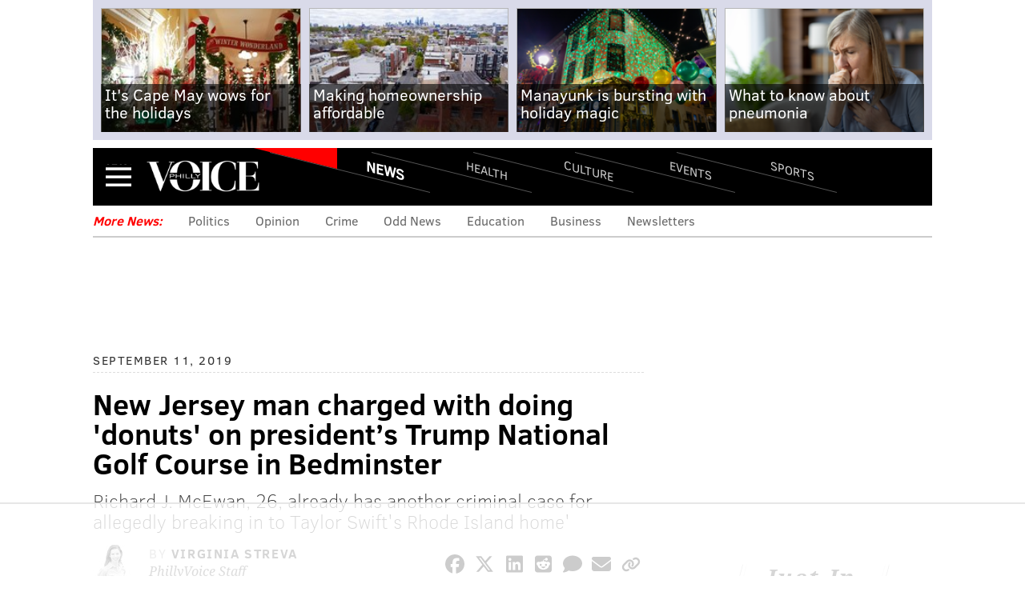

--- FILE ---
content_type: text/html; charset=utf-8
request_url: https://www.phillyvoice.com/new-jersey-charged-donuts-donald-trump-golf-course-taylor-swift-home-bedminster-somerset/
body_size: 17926
content:




<!DOCTYPE html>
<!--[if lt IE 7]>      <html class="lt-ie9 lt-ie8 lt-ie7"> <![endif]-->
<!--[if IE 7]>         <html class="lt-ie9 lt-ie8"> <![endif]-->
<!--[if IE 8]>         <html class="lt-ie9"> <![endif]-->
<!--[if gt IE 8]><!--> <html class=""> <!--<![endif]-->
    <head>
        <meta http-equiv="content-type" content="text/html; charset=utf-8" />

        <title>New Jersey man charged for doing &#39;donuts&#39; on Donald Trump golf course weeks after break-in at Taylor Swift home | PhillyVoice</title>

        <meta name="keywords" content=" crime, golf courses, new jersey, somerset county, donald trump, taylor swift " />
        <meta name="description" content="Weeks after a New Jersey man reportedly broke into Taylor Swift&#39;s home and removed his shoes &quot;to be polite,&quot; the same suspect has now been charged for causing significant property damage to a Donald Trump golf course in Bedminster. " />
        <meta name="viewport" content="user-scalable=no, width=device-width, initial-scale=1.0, maximum-scale=1.0" />
        <meta name="msapplication-config" content="https://media.phillyvoice.com/static/global/config/browserconfig.xml" />

        <link rel="apple-touch-icon" sizes="57x57" href="https://media.phillyvoice.com/static/global/images/apple-touch-icon-57x57.png">
        <link rel="apple-touch-icon" sizes="114x114" href="https://media.phillyvoice.com/static/global/images/apple-touch-icon-114x114.png">
        <link rel="apple-touch-icon" sizes="72x72" href="https://media.phillyvoice.com/static/global/images/apple-touch-icon-72x72.png">
        <link rel="apple-touch-icon" sizes="144x144" href="https://media.phillyvoice.com/static/global/images/apple-touch-icon-144x144.png">
        <link rel="apple-touch-icon" sizes="60x60" href="https://media.phillyvoice.com/static/global/images/apple-touch-icon-60x60.png">
        <link rel="apple-touch-icon" sizes="120x120" href="https://media.phillyvoice.com/static/global/images/apple-touch-icon-120x120.png">
        <link rel="apple-touch-icon" sizes="76x76" href="https://media.phillyvoice.com/static/global/images/apple-touch-icon-76x76.png">
        <link rel="apple-touch-icon" sizes="152x152" href="https://media.phillyvoice.com/static/global/images/apple-touch-icon-152x152.png">
        <link rel="apple-touch-icon" sizes="180x180" href="https://media.phillyvoice.com/static/global/images/apple-touch-icon-180x180.png">
        <link rel="shortcut icon" href="https://media.phillyvoice.com/static/global/images/favicon.ico">
        <link rel="icon" type="image/png" href="https://media.phillyvoice.com/static/global/images/favicon-192x192.png" sizes="192x192">
        <link rel="icon" type="image/png" href="https://media.phillyvoice.com/static/global/images/favicon-160x160.png" sizes="160x160">
        <link rel="icon" type="image/png" href="https://media.phillyvoice.com/static/global/images/favicon-96x96.png" sizes="96x96">
        <link rel="icon" type="image/png" href="https://media.phillyvoice.com/static/global/images/favicon-16x16.png" sizes="16x16">
        <link rel="icon" type="image/png" href="https://media.phillyvoice.com/static/global/images/favicon-32x32.png" sizes="32x32">
        <meta name="msapplication-TileColor" content="#603cba">
        <meta name="msapplication-TileImage" content="https://media.phillyvoice.com/static/global/images/mstile-144x144.png">
        <meta name="msapplication-square70x70logo" content="https://media.phillyvoice.com/static/global/images/mstile-70x70.png">
        <meta name="msapplication-square150x150logo" content="https://media.phillyvoice.com/static/global/images/mstile-150x150.png">
        <meta name="msapplication-square310x310logo" content="https://media.phillyvoice.com/static/global/images/mstile-310x310.png">
        <meta name="msapplication-wide310x150logo" content="https://media.phillyvoice.com/static/global/images/mstile-310x150.png">

        <meta name="google-site-verification" content="eWg_5HU7qyxLIjJ6ohS8pXIxrquJK4ZaWrLrk50o0Ss" />
        <meta name="msvalidate.01" content="4D5580B7E87BE36A95828119B7AB1BE3" />
        <meta name="p:domain_verify" content="eecb67825f8dac79c48fd3fd2c5a2a10"/>
        <meta property="fb:pages" content="1427192720893416">
        <link rel="preload" href="https://assets.revcontent.com/master/delivery.js" as="script">
            
        <!-- CafeMedia Manual Head Tag -->
        <script>
            (function (w, d) {
                w.adthrive = w.adthrive || {}
                w.adthrive.cmd = w.adthrive.cmd || []
                w.adthrive.plugin = 'cam-manual'
                w.adthrive.host = 'ads.adthrive.com'

                const s = d.createElement('script')
                s.async = true
                s.referrerpolicy = 'no-referrer-when-downgrade'
                s.src = `https://${
                    w.adthrive.host
                }/sites/60d494780560fb0f830b8bdc/ads.min.js?referrer=${w.encodeURIComponent(
                    w.location.href
                )}&cb=${Math.floor(Math.random() * 100) + 1}`
                const n = d.getElementsByTagName('script')[0]
                n.parentNode.insertBefore(s, n)
            })(window, document)
        </script>
        <!-- End CafeMedia Manual Head Tag -->

        <!-- Admiral script for detecting add blockers -->
        <script type="text/javascript">!(function(o,_name){o[_name]=o[_name]||function $(){($.q=$.q||[]).push(arguments)},o[_name].v=o[_name].v||2;!(function(o,t,n,f,e,i){function c(f,e){(f=(function(t,n){try{if(n=(t=o.localStorage).getItem("_aQS01Q0QzMjc4RTM5OTNFRDY1Q0Y1MTUxRTYtMQ"))return JSON.parse(n).lgk||[];if((t.getItem("v4ac1eiZr0")||"").split(",")[4]>0)return[[_name+"-engaged","true"]]}catch(f){}})())&&typeof f.forEach===n&&(e=o[t].pubads())&&f.forEach((function(o){o&&o[0]&&e.setTargeting(o[0],o[1]||"")}))}(i=o[t]=o[t]||{}).cmd=i.cmd||[],typeof i.pubads===n?c():typeof i.cmd.unshift===n?i.cmd.unshift(c):i.cmd.push(c)})(window,"googletag","function");})(window,decodeURI('%61%64mi%72%61l'));!(function(t,c,i){i=t.createElement(c),t=t.getElementsByTagName(c)[0],i.async=1,i.src="https://coatfood.com/public/7874784cbe8898b/e31ebabca708cdc505e80.js",t.parentNode.insertBefore(i,t)})(document,"script");</script>

        <!-- OIM script for newsletter signup forms -->
        <script>(function(d,u,ac){var s=d.createElement('script');s.type='text/javascript';s.src='https://a.omappapi.com/app/js/api.min.js';s.async=true;s.dataset.user=u;s.dataset.account=ac;d.getElementsByTagName('head')[0].appendChild(s);})(document,123324,135574);</script>
    
        <link rel="canonical" href="https://www.phillyvoice.com/new-jersey-charged-donuts-donald-trump-golf-course-taylor-swift-home-bedminster-somerset/" />
    

        <script id="cs-script" type="text/javascript" async src="https://www.civicscience.com/jspoll/4/civicscience-widget.js"></script>

        <style>
        img { display:block;}
        </style>

        <!-- Include less files within compress for staging and prod -->
        
            <link rel="stylesheet" href="https://media.phillyvoice.com/static/CACHE/css/output.88de9f92a1c3.css" type="text/css" />
        

        
            
    <script type="text/javascript" charset="utf-8" >
        var dlData = {
            'Title': 'New Jersey man charged with doing &#39;donuts&#39; on president’s Trump National Golf Course in Bedminster',
            'Wordcount': '326',
            'CanonicalURL': 'https://www.phillyvoice.com/new-jersey-charged-donuts-donald-trump-golf-course-taylor-swift-home-bedminster-somerset/'
        };


        
            //'Section';
            dlData['Section'] = 'News';
        

        
            
                
                    
                        //'Topic-Tag';
                        dlData['Topic-Tag'] = 'Crime';
                    
                
            
        

        
            
                var tags = [];
                
                    //'Arbitrary-Tag';
                    tags.push('Golf Courses');
                
                dlData['Arbitrary-Tag'] = tags.join('|');
            
        

        
            
                var tags = [];
                
                    //'Geographic-Tag';
                    tags.push('New Jersey');
                
                dlData['Geographic-Tag'] = tags.join('|');
            
        

        
            
                var tags = [];
                
                    //'Additional-Tag';
                    tags.push('Somerset County');
                
                    //'Additional-Tag';
                    tags.push('Donald Trump');
                
                    //'Additional-Tag';
                    tags.push('Taylor Swift');
                
                dlData['Additional-Tag'] = tags.join('|');
            
        

        
            //'Author';
            dlData['Author'] = 'Virginia Streva';
        

        
            //'Page-Type';
            
                dlData['Page-Type'] = 'article page';
            
        

        
            //'Source';
            dlData['Source'] = 'PhillyVoice Staff';
        

        
            //'Pub Date';
            dlData['Pub Date'] = '09112019';
        

        window.dataLayer = window.dataLayer || [];
        dataLayer.push(dlData);

        /* Google Tag Manager */
        (function(w,d,s,l,i){w[l]=w[l]||[];w[l].push({'gtm.start':
        new Date().getTime(),event:'gtm.js'});var f=d.getElementsByTagName(s)[0],
        j=d.createElement(s),dl=l!='dataLayer'?'&l='+l:'';j.async=true;j.src=
        'https://www.googletagmanager.com/gtm.js?id='+i+dl;f.parentNode.insertBefore(j,f);
        })(window,document,'script','dataLayer','GTM-TMX5L69');
        /* End Google Tag Manager */
    </script>


        

        
    <script type="text/javascript" charset="utf-8" >
        (function(i,s,o,g,r,a,m){i['GoogleAnalyticsObject']=r;i[r]=i[r]||function(){
        (i[r].q=i[r].q||[]).push(arguments)},i[r].l=1*new Date();a=s.createElement(o),
        m=s.getElementsByTagName(o)[0];a.async=1;a.src=g;m.parentNode.insertBefore(a,m)
        })(window,document,'script','//www.google-analytics.com/analytics.js','ga');

        window.adTargeting = {
            section: '',
            interests: []
        };

        ga('create', 'UA-56540822-1', 'auto');
        ga('require', 'displayfeatures');

        
            //'Section';
            ga('set', 'dimension1', 'News');
            window.adTargeting.section = 'News';
        


        
            
                
                    
                        //'Topic-Tag';
                        ga('set', 'dimension2', 'Crime' );
                        window.adTargeting.interests.push('Crime');
                    
                
            
        

        
            
                
                    //'Arbitrary-Tag';
                    ga('set', 'dimension3', 'Golf Courses' );
                    window.adTargeting.interests.push('Golf Courses');
                
            
        

        
            
                
                    //'Geographic-Tag';
                    ga('set', 'dimension4', 'New Jersey' );
                    window.adTargeting.interests.push('New Jersey');
                
            
        

        
            
                // 'Additional-Tag';
                // not added to GA dimensions
                
                    window.adTargeting.interests.push('Somerset County');
                
                    window.adTargeting.interests.push('Donald Trump');
                
                    window.adTargeting.interests.push('Taylor Swift');
                
            
        

        
            //'Author';
            ga('set', 'dimension5', 'Virginia Streva');
        

        
            //'Page-Type';
            
                ga('set', 'dimension6', 'article page');
            
        

        
            //'Source';
            ga('set', 'dimension7', 'PhillyVoice Staff');
        

        
            //'Pub Date';
            ga('set', 'dimension8', '09112019');
        

        ga('send', 'pageview');
    </script>



        
        


        

<script type="module" crossorigin src="https://instaread.co/js/instaread.player.js"></script>





<meta property="og:site_name" content="PhillyVoice" />
<meta property="og:title" content="New Jersey man charged with doing &#39;donuts&#39; on president’s Trump National Golf Course in Bedminster" />
<meta property="og:url" content="https://www.phillyvoice.com/new-jersey-charged-donuts-donald-trump-golf-course-taylor-swift-home-bedminster-somerset/" />
<meta property="og:description" content="Richard J. McEwan, 26, already has another criminal case for allegedly breaking in to Taylor Swift&#39;s Rhode Island home&#39;" />

    
<meta property="og:image" content="https://media.phillyvoice.com/media/images/9-11-bedminster-donald-trump-g.d43595da.fill-1200x630-c0.jpg" />
<meta name="twitter:image:src" content="https://media.phillyvoice.com/media/images/9-11-bedminster-donald-trump-g.d43595da.fill-1200x630-c0.jpg" />
<meta itemprop="image" content="https://media.phillyvoice.com/media/images/9-11-bedminster-donald-trump-g.d43595da.fill-1200x630-c0.jpg" />

<meta name="twitter:card" content="summary_large_image" />
<meta name="twitter:site" content="@thephillyvoice" />
<meta name="twitter:url" content="https://www.phillyvoice.com/new-jersey-charged-donuts-donald-trump-golf-course-taylor-swift-home-bedminster-somerset/" />
<meta name="twitter:description" content="Richard J. McEwan, 26, already has another criminal case for allegedly breaking in to Taylor Swift&#39;s Rhode Island home&#39;" />
<meta name="twitter:title" content="New Jersey man charged with doing &#39;donuts&#39; on president’s Trump National Golf Course in Bedminster" />

<meta property="og:type" content="article" />
<meta name="language" content="english">
<meta name="news_keywords" content="crime, golf courses, new jersey, somerset county, donald trump, taylor swift" />
<meta property="article:publisher" content="https://www.facebook.com/thephillyvoice" />
<meta property="article:published_time" content="2019-09-11T08:31:55.361284-04:00" />
<meta property="article:modified_time" content="2019-09-11T09:11:03.407071-04:00" />
<meta property="article:section" content="News" />
<meta property="article:tag" content="Crime" />
<meta property="article:tag" content="Golf Courses" />
<meta property="article:tag" content="New Jersey" />
<meta property="article:tag" content="Somerset County" />
<meta property="article:tag" content="Donald Trump" />
<meta property="article:tag" content="Taylor Swift" />

<!-- Schema.org markup for Google+ -->
<meta itemprop="name" content="New Jersey man charged with doing &#39;donuts&#39; on president’s Trump National Golf Course in Bedminster" />
<meta itemprop="description" content="Weeks after a New Jersey man reportedly broke into Taylor Swift&#39;s home and removed his shoes &quot;to be polite,&quot; the same suspect has now been charged for causing significant property damage to a Donald Trump golf course in Bedminster. " />

<meta itemprop="image" content="https://media.phillyvoice.com/media/images/9-11-bedminster-donald-trump-g.d43595da.fill-1200x630-c0.jpg" />




    
        <!-- script type="text/javascript" src="https://assets.revcontent.com/master/delivery.js" defer="defer"></script -->
    





    </head>

    <body id="article" class="news-article">
        
        
        <!-- Google Tag Manager (noscript) -->
        <noscript><iframe src="https://www.googletagmanager.com/ns.html?id=GTM-TMX5L69"
        height="0" width="0" style="display:none;visibility:hidden"></iframe></noscript>
        <!-- End Google Tag Manager (noscript) -->
        

        
    


    
    
        <div class="this-weekend-container">
            <ul class="this-weekend ">
                
                    <li>
                        <div class="article">
                            <a href="/its-cape-may-wows-holidays-toprecirc/" onClick="ga('send', 'event', 'Top Recirc', 'Link Click', '', {'nonInteraction': 1});">
                            
                                
                                <img  alt="Limited - Visit NJ Congress Hall" height="140" src="https://media.phillyvoice.com/media/images/Congress-Hall_DSC00595_1200x628.2e16d0ba.fill-220x140_tMhci9S.jpg" width="220">
                            
                            
                                <h1>
                                    It&#39;s Cape May wows for the holidays
                                </h1>
                            
                            </a>
                        </div>
                    </li>
                
                    <li>
                        <div class="article">
                            <a href="/lessons-from-philadelphias-turn-the-key-program-how-we-can-make-affordable-homeownership-a-reality-0599988/" onClick="ga('send', 'event', 'Top Recirc', 'Link Click', '', {'nonInteraction': 1});">
                            
                                
                                <img  alt="Purchased - Aerial shot of Philadelphia 2" height="140" src="https://media.phillyvoice.com/media/images/CITY_SHOTS-27.2e16d0ba.fill-220x140.jpg" width="220">
                            
                            
                                <h1>
                                    Making homeownership affordable
                                </h1>
                            
                            </a>
                        </div>
                    </li>
                
                    <li>
                        <div class="article">
                            <a href="/manayunk-merry-bright-bursting-holiday-magic-05999-245/" onClick="ga('send', 'event', 'Top Recirc', 'Link Click', '', {'nonInteraction': 1});">
                            
                                
                                <img  alt="Limited - Manayunk Holiday 1" height="140" src="https://media.phillyvoice.com/media/images/manayunk1.2e16d0ba.fill-220x140.png" width="220">
                            
                            
                                <h1>
                                    Manayunk is bursting with holiday magic
                                </h1>
                            
                            </a>
                        </div>
                    </li>
                
                    <li>
                        <div class="article">
                            <a href="/what-know-about-pneumonia-symptoms-causes-and-treatment-059991/" onClick="ga('send', 'event', 'Top Recirc', 'Link Click', '', {'nonInteraction': 1});">
                            
                                
                                <img  alt="Purchased -  woman coughing, feeling unwell in living room" height="140" src="https://media.phillyvoice.com/media/images/iStock-2150997697.2e16d0ba.fill-220x140.png" width="220">
                            
                            
                                <h1>
                                    What to know about pneumonia
                                </h1>
                            
                            </a>
                        </div>
                    </li>
                
            </ul>
        </div>
    
    




        
            
                



<div id="navbar_container" class="collapsed">
    <div id="navbar_background">
        <div id="navbar">
            <div id="navbar_header">
                <a class="menu-collapse-button" href="#">Menu</a>
                
                <div id="logo"><a href="/">PhillyVoice</a></div>
                
                    <ul class="nav-list">
                        
                        <li class="active" >
                            <a class="news" href="/news/">
                                News
                            </a>
                        </li>
                        
                        <li >
                            <a class="health" href="/health/">
                                Health
                            </a>
                        </li>
                        
                        <li >
                            <a class="culture" href="/culture/">
                                Culture
                            </a>
                        </li>
                        
                        <li >
                            <a class="events" href="/events/">
                                Events
                            </a>
                        </li>
                        
                        <li >
                            <a class="sports" href="/sports/">
                                Sports
                            </a>
                        </li>
                        
                    </ul>
                    <a class="navbar-section news" href="">News</a>
                
            </div>
            <div id='navbar_collapse'>
                <form class="navbar-search-form" action="/search/" method="get">
                    <div class="navbar-search-form-inner">
                        <input class="navbar-search-input" type="text" placeholder="Search..." name="q">
                        <button type="submit" class="search-icon">Search</button>
                    </div>
                </form>
                <ul class="nav-list">
                    
                    <li class="active" >
                        <a class="news" href="/news/">
                            News
                        </a>
                        
                        <a class="nav-toggle"><i class="fa fa-chevron-right pull-right" ></i></a>
                        <ul class="navbar-sub-nav">
                            
                                <li>
                                    <a href="https://www.phillyvoice.com/tags/politics/">Politics</a>
                                </li>
                            
                                <li>
                                    <a href="https://www.phillyvoice.com/tags/opinion/">Opinion</a>
                                </li>
                            
                                <li>
                                    <a href="https://www.phillyvoice.com/tags/crime/">Crime</a>
                                </li>
                            
                                <li>
                                    <a href="https://www.phillyvoice.com/tags/odd-news/">Odd News</a>
                                </li>
                            
                                <li>
                                    <a href="https://www.phillyvoice.com/tags/education/">Education</a>
                                </li>
                            
                                <li>
                                    <a href="https://www.phillyvoice.com/tags/business/">Business</a>
                                </li>
                            
                        </ul>
                        
                    </li>
                    
                    <li >
                        <a class="health" href="/health/">
                            Health
                        </a>
                        
                        <a class="nav-toggle"><i class="fa fa-chevron-right pull-right" ></i></a>
                        <ul class="navbar-sub-nav">
                            
                                <li>
                                    <a href="https://www.phillyvoice.com/tags/health-news/">Health News</a>
                                </li>
                            
                                <li>
                                    <a href="https://www.phillyvoice.com/tags/illness/">Illness</a>
                                </li>
                            
                                <li>
                                    <a href="https://www.phillyvoice.com/tags/childrens-health/">Children&#39;s Health</a>
                                </li>
                            
                                <li>
                                    <a href="https://www.phillyvoice.com/tags/addiction/">Addiction</a>
                                </li>
                            
                                <li>
                                    <a href="https://www.phillyvoice.com/tags/fitness/">Fitness</a>
                                </li>
                            
                                <li>
                                    <a href="https://www.phillyvoice.com/tags/wellness/">Wellness</a>
                                </li>
                            
                                <li>
                                    <a href="https://www.phillyvoice.com/tags/parenting/">Parenting</a>
                                </li>
                            
                        </ul>
                        
                    </li>
                    
                    <li >
                        <a class="culture" href="/culture/">
                            Culture
                        </a>
                        
                        <a class="nav-toggle"><i class="fa fa-chevron-right pull-right" ></i></a>
                        <ul class="navbar-sub-nav">
                            
                                <li>
                                    <a href="https://www.phillyvoice.com/tags/food-drink/">Food &amp; Drink</a>
                                </li>
                            
                                <li>
                                    <a href="https://www.phillyvoice.com/tags/tv/">TV</a>
                                </li>
                            
                                <li>
                                    <a href="https://www.phillyvoice.com/tags/music/">Music</a>
                                </li>
                            
                                <li>
                                    <a href="https://www.phillyvoice.com/tags/entertainment/">Entertainment</a>
                                </li>
                            
                                <li>
                                    <a href="https://www.phillyvoice.com/tags/arts-culture/">Arts &amp; Culture</a>
                                </li>
                            
                                <li>
                                    <a href="https://www.phillyvoice.com/tags/pets/">Pets</a>
                                </li>
                            
                        </ul>
                        
                    </li>
                    
                    <li >
                        <a class="events" href="/events/">
                            Events
                        </a>
                        
                        <a class="nav-toggle"><i class="fa fa-chevron-right pull-right" ></i></a>
                        <ul class="navbar-sub-nav">
                            
                                <li>
                                    <a href="https://www.phillyvoice.com/tags/fitness/">Fitness</a>
                                </li>
                            
                                <li>
                                    <a href="https://www.phillyvoice.com/tags/family-friendly/">Family-Friendly</a>
                                </li>
                            
                                <li>
                                    <a href="https://www.phillyvoice.com/tags/festivals/">Festivals</a>
                                </li>
                            
                                <li>
                                    <a href="https://www.phillyvoice.com/tags/performances/">Performances</a>
                                </li>
                            
                                <li>
                                    <a href="https://www.phillyvoice.com/tags/food-drink/">Food &amp; Drink</a>
                                </li>
                            
                                <li>
                                    <a href="https://www.phillyvoice.com/tags/shopping/">Shopping</a>
                                </li>
                            
                        </ul>
                        
                    </li>
                    
                    <li >
                        <a class="sports" href="/sports/">
                            Sports
                        </a>
                        
                        <a class="nav-toggle"><i class="fa fa-chevron-right pull-right" ></i></a>
                        <ul class="navbar-sub-nav">
                            
                                <li>
                                    <a href="https://www.phillyvoice.com/tags/eagles/">Eagles</a>
                                </li>
                            
                                <li>
                                    <a href="https://www.phillyvoice.com/tags/sixers/">Sixers</a>
                                </li>
                            
                                <li>
                                    <a href="https://www.phillyvoice.com/tags/phillies/">Phillies</a>
                                </li>
                            
                                <li>
                                    <a href="https://www.phillyvoice.com/tags/flyers/">Flyers</a>
                                </li>
                            
                                <li>
                                    <a href="https://www.phillyvoice.com/tags/fantasy-football/">Fantasy Football</a>
                                </li>
                            
                        </ul>
                        
                    </li>
                    
                    <li class="extras">
                        <a href="/staff-contributors">Staff / Contributors</a>
                    </li>
                    <li class="extras">
                        <a href="">Company Info</a>
                        <a class="nav-toggle"><i class="fa fa-chevron-right pull-right" ></i></a>
                        <ul class="navbar-sub-nav">
                            
                                
                                    
                                    <li>
                                        
                                            <a href="/about-us/">About Us</a>
                                        
                                    </li>
                                
                                    
                                    <li>
                                        
                                            <a href="https://www.phillyvoicemedia.com">Advertise</a>
                                        
                                    </li>
                                
                                    
                                    <li>
                                        
                                            <a href="/contact-us/">Contact Us</a>
                                        
                                    </li>
                                
                                    
                                    <li>
                                        
                                            <a href="/legal-privacy-ethics/">Legal / Privacy</a>
                                        
                                    </li>
                                
                                    
                                    <li>
                                        
                                            <a href="/staff-contributors/">Staff / Contributors</a>
                                        
                                    </li>
                                
                                    
                                    <li>
                                        
                                            <a href="/rss-feeds/">RSS</a>
                                        
                                    </li>
                                
                            
                        </ul>
                    </li>
                </ul>
                <p class="legal-text">&copy; 2025 WWB Holdings, LLC. All rights reserved</p>
                <ul class="social-links">
                    <li>
                        <a class="social-facebook" href="https://www.facebook.com/thephillyvoice" target="_blank"></a>
                    </li>
                    <li>
                        <a class="social-twitter" href="https://x.com/thephillyvoice" target="_blank"></a>
                    </li>
                    <li>
                        <a class="social-bluesky" href="https://bsky.app/profile/phillyvoice.com" target="_blank"></a>
                    </li>
                    <li>
                        <a class="social-threads" href="https://www.threads.net/@phillyvoice" target="_blank"></a>
                    </li>
                    <li>
                        <a class="social-linkedin" href="https://www.linkedin.com/company/phillyvoice/" target="_blank"></a>
                    </li>
                    <li>
                        <a class="social-instagram" href="https://www.instagram.com/phillyvoice/" target="_blank"></a>
                    </li>
                    <li>
                        <a class="social-ticktock" href="https://www.tiktok.com/@phillyvoice" target="_blank"></a>
                    </li>
                </ul>
            </div>
        </div>
    </div>
</div>
            
        

        
    
        <div class="section-list-widget">
    <div class="inner">
        
            <h3 class="news">More News:</h3>
        
            <ul>
                
                    <li><a href="https://www.phillyvoice.com/tags/politics/">Politics</a></li>
                
                    <li><a href="https://www.phillyvoice.com/tags/opinion/">Opinion</a></li>
                
                    <li><a href="https://www.phillyvoice.com/tags/crime/">Crime</a></li>
                
                    <li><a href="https://www.phillyvoice.com/tags/odd-news/">Odd News</a></li>
                
                    <li><a href="https://www.phillyvoice.com/tags/education/">Education</a></li>
                
                    <li><a href="https://www.phillyvoice.com/tags/business/">Business</a></li>
                
                    <li><a href="https://www.phillyvoice.com/newsletters/">Newsletters</a></li>
                
            </ul>
    </div>
</div>
    


        
        
    <div id="leaderboard">
        <!-- pv-general-lbslb-atf-1 -->
		<div id='ad_leaderboard'>
			<!-- 
				div with id=='ad_leaderboard' is used by Raptive for anchoring ads on page.
				For more see: https://kelltontech.atlassian.net/browse/PV-44?focusedCommentId=479079
			-->
		</div>
    </div>

        

        

        <div id="content_container">
            
                
            
            
<div class="article-container news">
    <div class="left-content-column">
        <div class="feature-article">
            <p class="date-publish">
                September 11, 2019
            </p>
            <h1>
                New Jersey man charged with doing &#39;donuts&#39; on president’s Trump National Golf Course in Bedminster
            </h1>
            
                <h2>Richard J. McEwan, 26, already has another criminal case for allegedly breaking in to Taylor Swift&#39;s Rhode Island home&#39;</h2>
            
            <div class="article-byline">
                
                <div class="author-image">
                    <img alt="Headshot - Virginia Streva" height="45" src="https://media.phillyvoice.com/media/images/061118_Headshot_VirginiaStreva.718d9f5c.fill-54x45-c0.jpg" width="54">
                </div>
                
                <div class="author">
                    <span class="by">By</span>
                    
                        
                            <a class="author-name" href="/staff-contributors/virginia-streva/">
                                Virginia Streva
                            </a>
                        
                        <br />
                    
                    <span class="author-staff">
                        PhillyVoice Staff
                    </span>
                </div>
                
                    <div class="article-sharing">
                        

<script>
  function copyLinkToClipboard() {
    navigator.clipboard
      .writeText(document.URL)
      .then(() => alert("Link copied to clipboard!"))
      .catch((err) => console.error("Error copying link: ", err));
  }
</script>
<!-- Icons provided by Font Awesome - https://fontawesome.com  - Licensed under CC BY 4.0 -->
<ul>
  <li>
    <a
      href="https://www.facebook.com/sharer/sharer.php?u=&quote="
      title="Facebook"
      target="_blank"
      onclick="window.open('https://www.facebook.com/sharer/sharer.php?u=' + encodeURIComponent(document.URL) + '&quote=' + encodeURIComponent(document.URL)); return false;"
      ><span class="social-facebook-logo"></span
    ></a>
  </li>
  <li>
    <a
      href="https://twitter.com/intent/tweet?text=&url="
      rel="noopener"
      target="_blank"
      title="Twitter"
      onclick="window.open('https://twitter.com/intent/tweet?text=' + encodeURIComponent(document.title) + '&url='  + encodeURIComponent(document.URL)); return false;"
      ><span class="social-x-logo"></span
    ></a>
  </li>
  <li>
    <a
      href="https://www.linkedin.com/shareArticle?mini=true&url=&title=&summary=&source="
      rel="noopener"
      target="_blank"
      title="LinkedIn"
      onclick="window.open('https://www.linkedin.com/shareArticle?url=' + encodeURIComponent(document.URL)); return false;"
      ><span class="social-linkedin-logo"></span
    ></a>
  </li>
  <li>
    <a
      href="http://www.reddit.com/submit?url=&title="
      target="_blank"
      title="Reddit"
      onclick="window.open('http://www.reddit.com/submit?url=' + encodeURIComponent(document.URL) + '&title=' +  encodeURIComponent(document.title)); return false;"
      ><span class="social-reddit-logo"></span
    ></a>
  </li>
  <li>
    <a href="#disqus_thread" class="disqus" title="Comments"
      ><span class="social-comment"></span
    ></a>
  </li>
  <li>
    <a
      href="mailto:?subject=&body=:%20"
      target="_blank"
      title="Email"
      onclick="window.open('mailto:?subject=' + encodeURIComponent(document.title) + '&body=' +  encodeURIComponent(document.URL)); return false;"
      ><span class="social-envelope"></span
    ></a>
  </li>
  <li>
    <a href="#" title="Copy Link" onclick="copyLinkToClipboard(); return false;"
      ><span class="copy-url"></span
    ></a>
  </li>
</ul>

	                </div>
                
            </div>

            
            <div class="feature-image">
                <div class="article-nav news">
                    <span><a href="/tags/crime/">Crime</a></span>
                    <span><a href="/tags/golf-courses/">Golf Courses</a></span>
                </div>
                
                    
                    
                    
                    



                

                
                    <img alt="Donald trump golf course Taylor Swift break in" height="490" src="https://media.phillyvoice.com/media/images/9-11-bedminster-donald-trump-golf-.d43595da.fill-735x490.jpg" width="735">
                        
                        <span class="article-image-credit">
                            Somerset County Prosecutor&#39;s Office/Facebook
                        </span>
                        
                    <p class="article-image-caption">
                        Richard J. McEwan, 26, of Milford, New Jersey, has been charged with third degree criminal mischief after causing nearly $19,000 in damage to the Trump National Golf Course in Bedminster. He was charged for breaking and entering Taylor Swift&#39;s Rhode Island home in August.  
                    </p>
                
            </div>
            
            <div id="read_more">
                <div id="more_mask">
                    <a href="#" id="show_more" type="button">Read More</a>
                </div>
                
                    
    <instaread-player publication="phillyvoice"></instaread-player>


                    <div class="body-content">
                        
                            
                                <div class="rich-text"><p>The New Jersey man charged with breaking into Taylor Swift's home a few weeks ago now allegedly has caused significant damage to the grounds of President Donald Trump’s Bedminster golf course, authorities said.</p><p>Richard J. McEwan, 26, of Milford, Hunterdon County, is charged with criminal mischief by the <a href="https://www.facebook.com/permalink.php?story_fbid=893455024371683&amp;id=276259059424619&amp;__tn__=K-R" target="_blank">Somerset Prosecutor's Office</a> after allegedly doing "donuts" on the Trump National Golf Course in two separate incidents, causing nearly $19,000 in damage, investigators said.</p><p></p><ul><li>RELATED ARTICLES</li><li><a href="/wells-fargo-center-4k-kinetic-scoreboard-flyers-sixers-philadelphia-worlds-largest/">Here's a first look at the Wells Fargo Center's new 4K kinetic scoreboard</a></li><li><a href="/mike-scott-fight-eagles-racial-slur-microphone-guy-tailgate-philly-f-lot-crew-disbanded/">Mike Scott incident tailgater confirms racial slur was used, says crew has disbanded</a></li><li><a href="/mount-laurel-woman-charged-mother-homicide-burlington-county/">Mount Laurel woman allegedly stabbed and killed her mother, police say</a></li></ul><p></p><p>Last month, McEwan was charged with breaking into <a href="/new-jersey-taylor-swifts-break-in-home-removes-shoes-rhode-island/">Taylor Swift's Rhode Island home</a>, a 11,744 square-foot estate with seven bedrooms and nine bathrooms. Officers found that he had broken a glass door to get inside. He reportedly took off his shoes before entering the home, telling the police who arrested him he did so "to be polite."</p><p>Around 5:30 p.m. on Sept. 3, an employee at the golf course called the Bedminster Township police to report a Ford sedan, with music blaring, doing "donuts" on the golf course’s 11th hole.</p><p>Police police were called to Trump National again around 3:30 on Sept. 8. This time the vehicle was seen doing "donuts" on the 13th hole, which caused between $7,000 and $9,000 worth of damage, police said.</p><p>A witness described seeing a blue Ford with a Rutgers sticker on it. Partial numbers of the license plate were obtained and after an investigation police found the vehicle described belonged to McEwan. </p><p><span>He was arrested at his residence on Tuesday and released pending a future court date.</span></p>
<hr/>
<p>
<i>Follow Virginia &amp; PhillyVoice on Twitter: <a href="https://twitter.com/vastreva" target="_blank">@vastreva</a> | <a href="https://twitter.com/ThePhillyVoice" target="_blank">@thePhillyVoice</a><br/>

Like us on <a href="https://www.facebook.com/thephillyvoice/" target="_blank">Facebook: PhillyVoice</a><br/>

Add <a href="https://www.phillyvoice.com/feed/channel/virginia-streva/" target="_blank">Virginia's RSS feed</a> to your feed reader<br/>

Have a <a href="mailto:tips@phillyvoice.com" target="_blank">news tip</a>? Let us know.</i></p>
<p></p></div>
                            
                        
                    </div>
                

                <div class="article-footer">
                    
                    <div class="author-image">
                        <img alt="Headshot - Virginia Streva" height="90" src="https://media.phillyvoice.com/media/images/061118_Headshot_VirginiaStreva.718d9f5c.fill-108x90-c0.jpg" width="108">
                    </div>
                    
                    <p class="author">
                        
                            <a href="/staff-contributors/virginia-streva/">
                                Virginia Streva
                            </a><br />
                        
                        <span class="author-staff">
                            PhillyVoice Staff
                        </span>
                    </p>
                    
                        <p class="author-email"><a href="mailto:"></a></p>
                    
                </div>

                <div class="article-tags">
                    
                        <span class="news">Read more</span>
                        
                        <span><a href="/tags/crime/">Crime</a></span>
                        
                        <span><a href="/tags/golf-courses/">Golf Courses</a></span>
                        
                        <span><a href="/tags/new-jersey/">New Jersey</a></span>
                        
                        <span><a href="/tags/somerset-county/">Somerset County</a></span>
                        
                        <span><a href="/tags/donald-trump/">Donald Trump</a></span>
                        
                        <span><a href="/tags/taylor-swift/">Taylor Swift</a></span>
                        
                    
                </div>

                
                

                
                    
    <h2 class="widget-title video ">
        <span>Videos</span>

</h2>
<div class="player-wrap">
    <div id="ac-lre-player-ph">
        <div id="ac-lre-player"></div>
    </div>
</div>

    <script
        id="lre-player-widget"
        src="https://player.anyclip.com/anyclip-widget/lre-widget/prod/v1/src/lre.js"
        pubname="phillyvoicecom"
        
            widgetname="0011r00001qbFvJ_372">
        
    </script>

                

            </div>

        </div>

    
        
            

<div class="featured">
    <h2 class="featured-headline"><span>Featured</span></h2>



    <div class="article child">
        <a href="https://visitnj.org/new-jersey-holidays?utm_source=philly_voice&amp;utm_medium=txt_link&amp;utm_campaign=holidays" target="_blank" onClick="ga('send', 'event', 'Featured  Clicks', 'Click', '121125-sponsored-visitnj-capemay', {'nonInteraction': 1});">
            <img  alt="Limited - Visit NJ Congress Hall" height="140" src="https://media.phillyvoice.com/media/images/Congress-Hall_DSC00595_1200x628.2e16d0ba.fill-265x140.jpg" width="265" class='featured-img'>
            <h1>It&#39;s Cape May Wows for the holidays</h1>
        </a>
        
    </div>


    <div class="article child">
        <a href="https://www.phillyvoice.com/lessons-from-philadelphias-turn-the-key-program-how-we-can-make-affordable-homeownership-a-reality-0599988/" target="_blank" onClick="ga('send', 'event', 'Featured  Clicks', 'Click', '121125-sponsored-wsfs-homeownership', {'nonInteraction': 1});">
            <img  alt="Purchased - Aerial shot of Philadelphia 2" height="140" src="https://media.phillyvoice.com/media/images/CITY_SHOTS-27.2e16d0ba.fill-265x140.jpg" width="265" class='featured-img'>
            <h1>How we can make affordable homeownership a reality</h1>
        </a>
        
    </div>

</div>

        
    



    
        <div id="rc-widget-3aacfc"
            data-rc-widget
            data-widget-host="habitat"
            data-endpoint="//trends.revcontent.com"
            data-widget-id="267623">
        </div>
        <script type="text/javascript" src="https://assets.revcontent.com/master/delivery.js" defer="defer"></script>
    

    
        <div id="disqus_thread"></div>
<script type="text/javascript">
    
    var disqus_shortname = 'phillyvoice';
    

    /* * * DON'T EDIT BELOW THIS LINE * * */
    (function() {
        var dsq = document.createElement('script'); dsq.type = 'text/javascript'; dsq.async = true;
        dsq.src = '//' + disqus_shortname + '.disqus.com/embed.js';
        (document.getElementsByTagName('head')[0] || document.getElementsByTagName('body')[0]).appendChild(dsq);
    })();
</script>
<noscript>Please enable JavaScript to view the <a href="https://disqus.com/?ref_noscript">comments powered by Disqus.</a></noscript>

    



        



    </div>
    <div class="right-content-column">
        <div class="right-content-inner">
            
                
	<div class="placement placement-skyscraper">
		<!-- pv-general-hpmr-atf-1 -->
		<div id='ad_right_rail_above_fold'>
			<!-- 
				div with id=='ad_right_rail_above_fold' is used by Raptive for anchoring ads on page.
				For more see: https://kelltontech.atlassian.net/browse/PV-44?focusedCommentId=479079
			-->
		</div>
	</div>


                





    <div class="right-rail">
        


    
    <div class="just-in">
        
            <h2><span>Just&nbsp;In</span></h2>
        
        <ul>
            
                <li>
                    <a href="/bellwether-district-drinkpak-tenant-warehouse-refinery/" onClick="ga('send', 'event', 'Just In', 'Link Click', 'bellwether-district-drinkpak-tenant-warehouse-refinery', {'nonInteraction': 1});">
                        
                            Company that cans White Claw, Monster Energy and others to open at former South Philly refinery site
                        
                    </a>
                </li>
            
                <li>
                    <a href="/federal-courthouse-vandalized-philadelphia-sparks-investigation/" onClick="ga('send', 'event', 'Just In', 'Link Click', 'federal-courthouse-vandalized-philadelphia-sparks-investigation', {'nonInteraction': 1});">
                        
                            Windows at Philly&#39;s federal courthouse broken by vandals, U.S. Marshals say
                        
                    </a>
                </li>
            
                <li>
                    <a href="/world-cup-airbnb-philly-tourism/" onClick="ga('send', 'event', 'Just In', 'Link Click', 'world-cup-airbnb-philly-tourism', {'nonInteraction': 1});">
                        
                            The typical Airbnb host in Philly will earn $1,900 during the World Cup, report predicts
                        
                    </a>
                </li>
            
                <li>
                    <a href="/columbus-boulevard-traffic-delays-construction-i-95-cap/" onClick="ga('send', 'event', 'Just In', 'Link Click', 'columbus-boulevard-traffic-delays-construction-i-95-cap', {'nonInteraction': 1});">
                        
                            Columbus Boulevard ramp to I-95 to close Thursday due to capping project
                        
                    </a>
                </li>
            
                <li>
                    <a href="/phillies-news-jt-realmuto-free-agency-kyle-schwarber-thoughts-contract-pete-alonso-orioles-mets/" onClick="ga('send', 'event', 'Just In', 'Link Click', 'phillies-news-jt-realmuto-free-agency-kyle-schwarber-thoughts-contract-pete-alonso-orioles-mets', {'nonInteraction': 1});">
                        
                            J.T. Realmuto becomes Phillies&#39; top priority with Kyle Schwarber taken care of
                        
                    </a>
                </li>
            
                <li>
                    <a href="/eagles-raiders-week-15-injury-report-analysis-2025-lane-johnson-jalen-carter-kolton-miller-geno-smith/" onClick="ga('send', 'event', 'Just In', 'Link Click', 'eagles-raiders-week-15-injury-report-analysis-2025-lane-johnson-jalen-carter-kolton-miller-geno-smith', {'nonInteraction': 1});">
                        
                            Eagles-Raiders Week 15 injury report, with analysis
                        
                    </a>
                </li>
            
        </ul>
    </div>
    


        
        

        <div class="right-rail-articles">
            <h2 class="our-picks"><span>Must&nbsp;Read</span></h2>
            <div class="articles-wrap">
            
            
                <div class="article child-1">
                    <div class="article-inner">
                        <div class="article-text">
                            <p class="section news">
                                
                                    <a href="/tags/transportation/">Transportation</a>
                                
                            </p>
                            <a href="/columbus-boulevard-traffic-delays-construction-i-95-cap/" onClick="ga('send', 'event', 'Must Read', 'Link Click', 'columbus-boulevard-traffic-delays-construction-i-95-cap', {'nonInteraction': 1});">
                            
                                <h1>
                                    Columbus Boulevard ramp to I-95 to close Thursday
                                </h1>
                            
                            </a>
                            
                                



                            
                            
                        </div>
                        
                        <div class="article-image">
                            <a href="/columbus-boulevard-traffic-delays-construction-i-95-cap/" onClick="ga('send', 'event', 'Must Read', 'Link Click', 'columbus-boulevard-traffic-delays-construction-i-95-cap', {'nonInteraction': 1});">
                                <img alt="I-95 ramp closure" class="article-image" height="100" src="https://media.phillyvoice.com/media/images/i-95_closure_capping.2e16d0ba.fill-100x100.jpg" width="100">
                            </a>
                        </div>
                        
                    </div>
                </div>
                
            
            
                <div class="article native-sponsor child-2">
                    <div class="article-inner">
                        <div class="article-text">
                            <p class="section ">
                                
                                    Sponsored
                                
                            </p>
                            <a href="/lessons-from-philadelphias-turn-the-key-program-how-we-can-make-affordable-homeownership-a-reality-0599988/" onClick="ga('send', 'event', 'Must Read', 'Link Click', 'lessons-from-philadelphias-turn-the-key-program-how-we-can-make-affordable-homeownership-a-reality-0599988', {'nonInteraction': 1});">
                            
                                <h1>
                                    Lessons from Philadelphia’s Turn the Key program: How we can make affordable homeownership a reality
                                </h1>
                            
                            </a>
                            
                            
                                


    
    <div class="sponsor native">
        
            by
             
        
         
            <a href="https://www.wsfsbank.com/" onClick="ga('send', 'event', 'Sponsor Clicks', 'Click', 'WSFS-Native-120525-Homeownership', {'nonInteraction': 1});" target="_blank">
            <img  alt="WSFS-Native-120525-HomeOwnership" height="21" src="https://media.phillyvoice.com/media/images/WSFS-Native-120525-HomeOwnership.max-125x32.png" width="125" onload="ga('send', 'event', 'Sponsor Imps', 'Impression', 'WSFS-Native-120525-Homeownership', {'nonInteraction': 1});"/></a>
        

        
    </div>


                            
                        </div>
                        
                        <div class="article-image">
                            <a href="/lessons-from-philadelphias-turn-the-key-program-how-we-can-make-affordable-homeownership-a-reality-0599988/" onClick="ga('send', 'event', 'Must Read', 'Link Click', 'lessons-from-philadelphias-turn-the-key-program-how-we-can-make-affordable-homeownership-a-reality-0599988', {'nonInteraction': 1});">
                                <img alt="Purchased - Aerial shot of Philadelphia 2" class="article-image" height="100" src="https://media.phillyvoice.com/media/images/CITY_SHOTS-27.2e16d0ba.fill-100x100.jpg" width="100">
                            </a>
                        </div>
                        
                    </div>
                </div>
                
            
            
                <div class="article child-3">
                    <div class="article-inner">
                        <div class="article-text">
                            <p class="section health">
                                
                                    <a href="/tags/adult-health/">Adult Health</a>
                                
                            </p>
                            <a href="/sugar-cavities-teeth-decay-prevention-tips/" onClick="ga('send', 'event', 'Must Read', 'Link Click', 'sugar-cavities-teeth-decay-prevention-tips', {'nonInteraction': 1});">
                            
                                <h1>
                                    Sugar starts corroding your teeth within seconds – here&#39;s how to protect your pearly whites from decay
                                </h1>
                            
                            </a>
                            
                                


    
    <div class="sponsor">
        
            from
         
        
         
            <a href="https://www.ibx.com/" onClick="ga('send', 'event', 'Sponsor Clicks', 'Click', 'IBC-Sponsorship-2025', {'nonInteraction': 1});" target="_blank">
            <img  alt="IBC-Logo-125x21" height="21" src="https://media.phillyvoice.com/media/images/IBC-300-PNG24-101725-04.max-125x32.png" width="125" onload="ga('send', 'event', 'Sponsor Imps', 'Impression', 'IBC-Sponsorship-2025', {'nonInteraction': 1});"/></a>
        

        
    </div>


                            
                            
                        </div>
                        
                        <div class="article-image">
                            <a href="/sugar-cavities-teeth-decay-prevention-tips/" onClick="ga('send', 'event', 'Must Read', 'Link Click', 'sugar-cavities-teeth-decay-prevention-tips', {'nonInteraction': 1});">
                                <img alt="Doughnuts Sugar Teeth" class="article-image" height="100" src="https://media.phillyvoice.com/media/images/120525_Sugar_Tooth_Decay_Doughnuts.2e16d0ba.fill-100x100.jpg" width="100">
                            </a>
                        </div>
                        
                    </div>
                </div>
                
            
            
                <div class="article child-4">
                    <div class="article-inner">
                        <div class="article-text">
                            <p class="section culture">
                                
                                    <a href="/tags/arts-culture/">Arts & Culture</a>
                                
                            </p>
                            <a href="/liberty-bells-across-pa-philly-semiquincentennial-mural-arts/" onClick="ga('send', 'event', 'Must Read', 'Link Click', 'liberty-bells-across-pa-philly-semiquincentennial-mural-arts', {'nonInteraction': 1});">
                            
                                <h1>
                                    Replica Liberty Bells to tell stories of 20 Philly neighborhoods in 2026
                                </h1>
                            
                            </a>
                            
                                



                            
                            
                        </div>
                        
                        <div class="article-image">
                            <a href="/liberty-bells-across-pa-philly-semiquincentennial-mural-arts/" onClick="ga('send', 'event', 'Must Read', 'Link Click', 'liberty-bells-across-pa-philly-semiquincentennial-mural-arts', {'nonInteraction': 1});">
                                <img alt="Glen Foerd bell" class="article-image" height="100" src="https://media.phillyvoice.com/media/images/120925_glen_foerd_bell.2e16d0ba.fill-100x100.jpg" width="100">
                            </a>
                        </div>
                        
                    </div>
                </div>
                
            
            
                <div class="article child-5">
                    <div class="article-inner">
                        <div class="article-text">
                            <p class="section events">
                                
                                    <a href="/tags/holidays/">Holidays</a>
                                
                            </p>
                            <a href="/seasonal-science-takes-over-franklin-institute-december/" onClick="ga('send', 'event', 'Must Read', 'Link Click', 'seasonal-science-takes-over-franklin-institute-december', {'nonInteraction': 1});">
                            
                                <h1>
                                    &#39;Seasonal Science&#39; takes over the Franklin Institute this December
                                </h1>
                            
                            </a>
                            
                                


    
    <div class="sponsor">
        
            from
         
        
         
            <a href="https://www.ibx.com/" onClick="ga('send', 'event', 'Sponsor Clicks', 'Click', 'IBC-Sponsorship-2025', {'nonInteraction': 1});" target="_blank">
            <img  alt="IBC-Logo-125x21" height="21" src="https://media.phillyvoice.com/media/images/IBC-300-PNG24-101725-04.max-125x32.png" width="125" onload="ga('send', 'event', 'Sponsor Imps', 'Impression', 'IBC-Sponsorship-2025', {'nonInteraction': 1});"/></a>
        

        
    </div>


                            
                            
                        </div>
                        
                        <div class="article-image">
                            <a href="/seasonal-science-takes-over-franklin-institute-december/" onClick="ga('send', 'event', 'Must Read', 'Link Click', 'seasonal-science-takes-over-franklin-institute-december', {'nonInteraction': 1});">
                                <img alt="The Franklin Institute - Seasonal Science Holiday Programming" class="article-image" height="100" src="https://media.phillyvoice.com/media/images/HolidayProgramming_TFI2025.2e16d0ba.fill-100x100.jpg" width="100">
                            </a>
                        </div>
                        
                    </div>
                </div>
                
            
            
                <div class="article child-6">
                    <div class="article-inner">
                        <div class="article-text">
                            <p class="section sports">
                                
                                    <a href="/tags/eagles/">Eagles</a>
                                
                            </p>
                            <a href="/eagles-raiders-odds-preview-moneylines-jalen-hurts-maxx-crosby-geno-smith-kenny-pickett-nfl/" onClick="ga('send', 'event', 'Must Read', 'Link Click', 'eagles-raiders-odds-preview-moneylines-jalen-hurts-maxx-crosby-geno-smith-kenny-pickett-nfl', {'nonInteraction': 1});">
                            
                                <h1>
                                    Eagles-Raiders Week 15 odds preview: Birds heavily favored, but will they stop their freefall?
                                </h1>
                            
                            </a>
                            
                                



                            
                            
                        </div>
                        
                        <div class="article-image">
                            <a href="/eagles-raiders-odds-preview-moneylines-jalen-hurts-maxx-crosby-geno-smith-kenny-pickett-nfl/" onClick="ga('send', 'event', 'Must Read', 'Link Click', 'eagles-raiders-odds-preview-moneylines-jalen-hurts-maxx-crosby-geno-smith-kenny-pickett-nfl', {'nonInteraction': 1});">
                                <img alt="Jalen-Hurts-Eagles-Raiders-2021-NFL.jpg" class="article-image" height="100" src="https://media.phillyvoice.com/media/images/USATSI_17023126.c4a7b341.fill-100x100.jpg" width="100">
                            </a>
                        </div>
                        
                    </div>
                </div>
                
            

            


    <div class="rail-widget">
        <div class="a-healthier-philly">
            <a href="/health/"><h2 class="ahealthierphilly"><span class="ahp-logo"></span></h2></a>
            <ul>
                
                    <li><a href="/sugar-cavities-teeth-decay-prevention-tips/">
                        
                            Sugar starts corroding your teeth within seconds – here&#39;s how to protect your pearly whites from decay
                        
                    </a></li>
                
                    <li><a href="/hepatitis-b-vaccine-recommendations-cdc-committee/">
                        
                            Vaccine committee votes to scrap universal hepatitis B shots for newborns despite outcry from health experts
                        
                    </a></li>
                
                    <li><a href="/measles-free-united-states-outbreaks-rfk-cdc/">
                        
                            Looking for links
                        
                    </a></li>
                
                    <li><a href="/how-keep-holiday-stress-check-season-059991/">
                        
                            How to keep holiday stress in check this season
                        
                    </a></li>
                
                    <li><a href="/seasonal-depression-sad-light-therapy-tips/">
                        
                            After a lifetime of seasonal depression, I finally tried light therapy. Here&#39;s what I learned
                        
                    </a></li>
                
                    <li><a href="/non-hodgkin-lymphoma-heart-tumor-temple-health-nurse/">
                        
                            Nurse who beat hard-to-treat cancer says she stayed strong by thinking of herself as a &#39;survivor&#39;
                        
                    </a></li>
                
            </ul>
        </div>
    </div>


            </div>
        </div>

        
        

        
            




<div class="sponsored-article-widget">
    <h2 class="sponsored"><span>Sponsored</span></h2>
    <div class="articles-wrap">
    
        <div class="article native-sponsor child-1">
            <div class="article-inner">
                <div class="article-text">
                    <p class="section">
                        <a href="/tags/mortgages/">Mortgages</a>
                    </p>
                    <a href="/lessons-from-philadelphias-turn-the-key-program-how-we-can-make-affordable-homeownership-a-reality-0599988/" onClick="ga('send', 'event', 'Sponsored', 'Link Click', 'lessons-from-philadelphias-turn-the-key-program-how-we-can-make-affordable-homeownership-a-reality-0599988', {'nonInteraction': 1});">
                        
                            <h1>
                                Lessons from Philadelphia’s Turn the Key program: How we can make affordable homeownership a reality
                            </h1>
                        
                    </a>
                    
                    
                        


    
    <div class="sponsor native">
        
            by
             
        
         
            <a href="https://www.wsfsbank.com/" onClick="ga('send', 'event', 'Sponsor Clicks', 'Click', 'WSFS-Native-120525-Homeownership', {'nonInteraction': 1});" target="_blank">
            <img  alt="WSFS-Native-120525-HomeOwnership" height="21" src="https://media.phillyvoice.com/media/images/WSFS-Native-120525-HomeOwnership.max-125x32.png" width="125" onload="ga('send', 'event', 'Sponsor Imps', 'Impression', 'WSFS-Native-120525-Homeownership', {'nonInteraction': 1});"/></a>
        

        
    </div>


                    
                </div>
                
                <div class="article-image">
                    <a href="/lessons-from-philadelphias-turn-the-key-program-how-we-can-make-affordable-homeownership-a-reality-0599988/" onClick="ga('send', 'event', 'Sponsored', 'Link Click', 'lessons-from-philadelphias-turn-the-key-program-how-we-can-make-affordable-homeownership-a-reality-0599988', {'nonInteraction': 1});"><img alt="Purchased - Aerial shot of Philadelphia 2" class="article-image" height="100" src="https://media.phillyvoice.com/media/images/CITY_SHOTS-27.2e16d0ba.fill-100x100.jpg" width="100"></a>
                </div>
                
            </div>
        </div>
    
        <div class="article native-sponsor child-2">
            <div class="article-inner">
                <div class="article-text">
                    <p class="section">
                        <a href="/tags/travel/">Travel</a>
                    </p>
                    <a href="/holidays-shine-bright-harford-county-05999-147/" onClick="ga('send', 'event', 'Sponsored', 'Link Click', 'holidays-shine-bright-harford-county-05999-147', {'nonInteraction': 1});">
                        
                            <h1>
                                Holidays shine bright in Harford County, Maryland
                            </h1>
                        
                    </a>
                    
                    
                        


    
    <div class="sponsor native">
        
            by
             
        
         
            <a href="https://www.helloharford.com/" onClick="ga('send', 'event', 'Sponsor Clicks', 'Click', 'HelloHarford-Native-112125-Holiday', {'nonInteraction': 1});" target="_blank">
            <img  alt="HelloHarford-Native-112125-Holiday" height="21" src="https://media.phillyvoice.com/media/images/HelloHarford-Native-112125-Holiday.max-125x32.png" width="125" onload="ga('send', 'event', 'Sponsor Imps', 'Impression', 'HelloHarford-Native-112125-Holiday', {'nonInteraction': 1});"/></a>
        

        
    </div>


                    
                </div>
                
                <div class="article-image">
                    <a href="/holidays-shine-bright-harford-county-05999-147/" onClick="ga('send', 'event', 'Sponsored', 'Link Click', 'holidays-shine-bright-harford-county-05999-147', {'nonInteraction': 1});"><img alt="Limited - Hello Harford Family Carriage" class="article-image" height="100" src="https://media.phillyvoice.com/media/images/HelloHarford_PhillyVoice_Dec2025_M.2e16d0ba.fill-100x100.jpg" width="100"></a>
                </div>
                
            </div>
        </div>
    
        <div class="article native-sponsor child-3">
            <div class="article-inner">
                <div class="article-text">
                    <p class="section">
                        <a href="/tags/holidays/">Holidays</a>
                    </p>
                    <a href="/manayunk-merry-bright-bursting-holiday-magic-05999-245/" onClick="ga('send', 'event', 'Sponsored', 'Link Click', 'manayunk-merry-bright-bursting-holiday-magic-05999-245', {'nonInteraction': 1});">
                        
                            <h1>
                                Manayunk is merry, bright &amp; bursting with holiday magic!
                            </h1>
                        
                    </a>
                    
                    
                        


    
    <div class="sponsor native">
        
            by
             
        
         
            <a href="https://manayunk.com/" onClick="ga('send', 'event', 'Sponsor Clicks', 'Click', 'Manayunk-Native-120125-GetLit', {'nonInteraction': 1});" target="_blank">
            <img  alt="Manayunk-Native-120125-GetLit" height="21" src="https://media.phillyvoice.com/media/images/Manyunk-Sponsorship_Badge.max-125x32.png" width="125" onload="ga('send', 'event', 'Sponsor Imps', 'Impression', 'Manayunk-Native-120125-GetLit', {'nonInteraction': 1});"/></a>
        

        
    </div>


                    
                </div>
                
                <div class="article-image">
                    <a href="/manayunk-merry-bright-bursting-holiday-magic-05999-245/" onClick="ga('send', 'event', 'Sponsored', 'Link Click', 'manayunk-merry-bright-bursting-holiday-magic-05999-245', {'nonInteraction': 1});"><img alt="Limited - Manayunk Holiday 1" class="article-image" height="100" src="https://media.phillyvoice.com/media/images/manayunk1.2e16d0ba.fill-100x100.png" width="100"></a>
                </div>
                
            </div>
        </div>
    
        <div class="article native-sponsor child-4">
            <div class="article-inner">
                <div class="article-text">
                    <p class="section">
                        <a href="/tags/mental-health/">Mental Health</a>
                    </p>
                    <a href="/how-keep-holiday-stress-check-season-059991/" onClick="ga('send', 'event', 'Sponsored', 'Link Click', 'how-keep-holiday-stress-check-season-059991', {'nonInteraction': 1});">
                        
                            <h1>
                                How to keep holiday stress in check this season
                            </h1>
                        
                    </a>
                    
                    
                        


    
    <div class="sponsor native">
        
            by
             
        
         
            <a href="https://www.ibx.com/" onClick="ga('send', 'event', 'Sponsor Clicks', 'Click', 'IBC-Native-112625-StressCheck', {'nonInteraction': 1});" target="_blank">
            <img  alt="IBC-Logo-125x21" height="21" src="https://media.phillyvoice.com/media/images/IBC-300-PNG24-101725-04.max-125x32.png" width="125" onload="ga('send', 'event', 'Sponsor Imps', 'Impression', 'IBC-Native-112625-StressCheck', {'nonInteraction': 1});"/></a>
        

        
    </div>


                    
                </div>
                
                <div class="article-image">
                    <a href="/how-keep-holiday-stress-check-season-059991/" onClick="ga('send', 'event', 'Sponsored', 'Link Click', 'how-keep-holiday-stress-check-season-059991', {'nonInteraction': 1});"><img alt="Purchased - woman standing by christmas tree with decoration tired" class="article-image" height="100" src="https://media.phillyvoice.com/media/images/iStock-1333972363.2e16d0ba.fill-100x100.png" width="100"></a>
                </div>
                
            </div>
        </div>
    
        <div class="article native-sponsor child-5">
            <div class="article-inner">
                <div class="article-text">
                    <p class="section">
                        <a href="/tags/fundraising/">Fundraising</a>
                    </p>
                    <a href="/help-save-wanamker-christmas-light-show-0599927/" onClick="ga('send', 'event', 'Sponsored', 'Link Click', 'help-save-wanamker-christmas-light-show-0599927', {'nonInteraction': 1});">
                        
                            <h1>
                                IBEW Local 98 helps bring back the Wanamaker Christmas Light Show for 2025
                            </h1>
                        
                    </a>
                    
                    
                        


    
    <div class="sponsor native">
        
            by
             
        
         
            <a href="https://www.ibew98.org/" onClick="ga('send', 'event', 'Sponsor Clicks', 'Click', 'IBEW-Native-111925-LightShow', {'nonInteraction': 1});" target="_blank">
            <img  alt="IBEW-Native-111925-LightShow" height="21" src="https://media.phillyvoice.com/media/images/IBEW-Native-111925-LightShow.max-125x32.png" width="125" onload="ga('send', 'event', 'Sponsor Imps', 'Impression', 'IBEW-Native-111925-LightShow', {'nonInteraction': 1});"/></a>
        

        
    </div>


                    
                </div>
                
                <div class="article-image">
                    <a href="/help-save-wanamker-christmas-light-show-0599927/" onClick="ga('send', 'event', 'Sponsored', 'Link Click', 'help-save-wanamker-christmas-light-show-0599927', {'nonInteraction': 1});"><img alt="Macys Light Show Dickens Village at Wanamaker Building" class="article-image" height="100" src="https://media.phillyvoice.com/media/images/IBEWMacys_light_show_dickens_retur.2e16d0ba.fill-100x100.png" width="100"></a>
                </div>
                
            </div>
        </div>
    
        <div class="article native-sponsor child-6">
            <div class="article-inner">
                <div class="article-text">
                    <p class="section">
                        <a href="/tags/health-insurance/">Health Insurance</a>
                    </p>
                    <a href="/how-enroll-independence-blue-cross-health-insurance-plan-for-2026-open-enrollment-055591/" onClick="ga('send', 'event', 'Sponsored', 'Link Click', 'how-enroll-independence-blue-cross-health-insurance-plan-for-2026-open-enrollment-055591', {'nonInteraction': 1});">
                        
                            <h1>
                                How to enroll in an Independence Blue Cross health insurance plan
                            </h1>
                        
                    </a>
                    
                    
                        


    
    <div class="sponsor native">
        
            by
             
        
         
            <a href="https://www.ibx.com/" onClick="ga('send', 'event', 'Sponsor Clicks', 'Click', 'IBC-Native-101525-Enroll', {'nonInteraction': 1});" target="_blank">
            <img  alt="IBC-Channels-2025" height="21" src="https://media.phillyvoice.com/media/images/IBC-500.max-125x32.png" width="125" onload="ga('send', 'event', 'Sponsor Imps', 'Impression', 'IBC-Native-101525-Enroll', {'nonInteraction': 1});"/></a>
        

        
    </div>


                    
                </div>
                
                <div class="article-image">
                    <a href="/how-enroll-independence-blue-cross-health-insurance-plan-for-2026-open-enrollment-055591/" onClick="ga('send', 'event', 'Sponsored', 'Link Click', 'how-enroll-independence-blue-cross-health-insurance-plan-for-2026-open-enrollment-055591', {'nonInteraction': 1});"><img alt="Purchased - couple with budget or household bills planning in home" class="article-image" height="100" src="https://media.phillyvoice.com/media/images/iStock-2171502765.2e16d0ba.fill-100x100.png" width="100"></a>
                </div>
                
            </div>
        </div>
    
        <div class="article native-sponsor child-7">
            <div class="article-inner">
                <div class="article-text">
                    <p class="section">
                        <a href="/tags/mens-health/">Men's Health</a>
                    </p>
                    <a href="/why-pae-treatment-enlarged-prostates-bph-so-popular-midlantic-urology-05999-313/" onClick="ga('send', 'event', 'Sponsored', 'Link Click', 'why-pae-treatment-enlarged-prostates-bph-so-popular-midlantic-urology-05999-313', {'nonInteraction': 1});">
                        
                            <h1>
                                Why PAE treatment for enlarged prostates (BPH) is so popular
                            </h1>
                        
                    </a>
                    
                    
                        


    
    <div class="sponsor native">
        
            by
             
        
         
            <a href="https://midlanticurology.com/ir-center/pae/" onClick="ga('send', 'event', 'Sponsor Clicks', 'Click', 'MidLanticUrology-Native-102725-PAE', {'nonInteraction': 1});" target="_blank">
            <img  alt="MidlanticUrology-Native-102725-PAE" height="21" src="https://media.phillyvoice.com/media/images/MidLanticUrology-Native-102724-PAE.max-125x32.png" width="125" onload="ga('send', 'event', 'Sponsor Imps', 'Impression', 'MidLanticUrology-Native-102725-PAE', {'nonInteraction': 1});"/></a>
        

        
    </div>


                    
                </div>
                
                <div class="article-image">
                    <a href="/why-pae-treatment-enlarged-prostates-bph-so-popular-midlantic-urology-05999-313/" onClick="ga('send', 'event', 'Sponsored', 'Link Click', 'why-pae-treatment-enlarged-prostates-bph-so-popular-midlantic-urology-05999-313', {'nonInteraction': 1});"><img alt="Limited - MidLantic_man in restroom.jpg" class="article-image" height="100" src="https://media.phillyvoice.com/media/images/MidLantic_man_in_restroom.2e16d0ba.fill-100x100.jpg" width="100"></a>
                </div>
                
            </div>
        </div>
    
        <div class="article native-sponsor child-8">
            <div class="article-inner">
                <div class="article-text">
                    <p class="section">
                        <a href="/tags/wellness/">Wellness</a>
                    </p>
                    <a href="/being-sports-fan-good-your-health-0599935/" onClick="ga('send', 'event', 'Sponsored', 'Link Click', 'being-sports-fan-good-your-health-0599935', {'nonInteraction': 1});">
                        
                            <h1>
                                Is being a sports fan good for your health?
                            </h1>
                        
                    </a>
                    
                    
                        


    
    <div class="sponsor native">
        
            by
             
        
         
            <a href="https://www.cooperhealth.org/" onClick="ga('send', 'event', 'Sponsor Clicks', 'Click', 'Cooper-Native-102825-SportsFan', {'nonInteraction': 1});" target="_blank">
            <img  alt="Cooper-Native-102425-RunTheBridge" height="21" src="https://media.phillyvoice.com/media/images/Cooper-NAtive-102425-RunTheBridge.max-125x32.png" width="125" onload="ga('send', 'event', 'Sponsor Imps', 'Impression', 'Cooper-Native-102825-SportsFan', {'nonInteraction': 1});"/></a>
        

        
    </div>


                    
                </div>
                
                <div class="article-image">
                    <a href="/being-sports-fan-good-your-health-0599935/" onClick="ga('send', 'event', 'Sponsored', 'Link Click', 'being-sports-fan-good-your-health-0599935', {'nonInteraction': 1});"><img alt="iStock-699118228.jpg" class="article-image" height="100" src="https://media.phillyvoice.com/media/images/iStock-699118228.2e16d0ba.fill-100x100.jpg" width="100"></a>
                </div>
                
            </div>
        </div>
    
        <div class="article native-sponsor child-9">
            <div class="article-inner">
                <div class="article-text">
                    <p class="section">
                        <a href="/tags/illness/">Illness</a>
                    </p>
                    <a href="/copd-affects-more-than-smokers-and-philadelphias-air-quality-makes-awareness-critical-05999-142/" onClick="ga('send', 'event', 'Sponsored', 'Link Click', 'copd-affects-more-than-smokers-and-philadelphias-air-quality-makes-awareness-critical-05999-142', {'nonInteraction': 1});">
                        
                            <h1>
                                COPD affects more than smokers — and Philadelphia’s air quality makes awareness critical
                            </h1>
                        
                    </a>
                    
                    
                        


    
    <div class="sponsor native">
        
            by
             
        
         
            <a href="https://www.templehealth.org/services/lung" onClick="ga('send', 'event', 'Sponsor Clicks', 'Click', 'TempleHealth-Native-110125-COPD', {'nonInteraction': 1});" target="_blank">
            <img  alt="TempleHealth-Native-110125-COPD" height="21" src="https://media.phillyvoice.com/media/images/TempleHealth-Native-100125-Bodor.max-125x32.png" width="125" onload="ga('send', 'event', 'Sponsor Imps', 'Impression', 'TempleHealth-Native-110125-COPD', {'nonInteraction': 1});"/></a>
        

        
    </div>


                    
                </div>
                
                <div class="article-image">
                    <a href="/copd-affects-more-than-smokers-and-philadelphias-air-quality-makes-awareness-critical-05999-142/" onClick="ga('send', 'event', 'Sponsored', 'Link Click', 'copd-affects-more-than-smokers-and-philadelphias-air-quality-makes-awareness-critical-05999-142', {'nonInteraction': 1});"><img alt="Limited - Temple Lung Center COPD MAIN" class="article-image" height="100" src="https://media.phillyvoice.com/media/images/ewc-TempleLung092024-0755.2e16d0ba.fill-100x100.png" width="100"></a>
                </div>
                
            </div>
        </div>
    
        <div class="article native-sponsor child-10">
            <div class="article-inner">
                <div class="article-text">
                    <p class="section">
                        <a href="/tags/unions/">Unions</a>
                    </p>
                    <a href="/ibew-local-98-celebrates-its-125-year-anniversary-0599927/" onClick="ga('send', 'event', 'Sponsored', 'Link Click', 'ibew-local-98-celebrates-its-125-year-anniversary-0599927', {'nonInteraction': 1});">
                        
                            <h1>
                                IBEW Local 98 celebrates its 125-year anniversary
                            </h1>
                        
                    </a>
                    
                    
                        


    
    <div class="sponsor native">
        
            by
             
        
         
            <a href="https://www.ibew98.org/" onClick="ga('send', 'event', 'Sponsor Clicks', 'Click', 'IBEW-Native-111425-125', {'nonInteraction': 1});" target="_blank">
            <img  alt="IBEW-Native-111425-125" height="21" src="https://media.phillyvoice.com/media/images/IBEW-Native-111425-125.max-125x32.png" width="125" onload="ga('send', 'event', 'Sponsor Imps', 'Impression', 'IBEW-Native-111425-125', {'nonInteraction': 1});"/></a>
        

        
    </div>


                    
                </div>
                
                <div class="article-image">
                    <a href="/ibew-local-98-celebrates-its-125-year-anniversary-0599927/" onClick="ga('send', 'event', 'Sponsored', 'Link Click', 'ibew-local-98-celebrates-its-125-year-anniversary-0599927', {'nonInteraction': 1});"><img alt="Limited - IBEW125Main" class="article-image" height="100" src="https://media.phillyvoice.com/media/images/IBEW125Main.2e16d0ba.fill-100x100.png" width="100"></a>
                </div>
                
            </div>
        </div>
    
    </div>
</div>

        

    </div>




            
        </div>
    </div>
</div>

        </div>

        




	
	<div class="footer news-sponsor-footer">
	

		<div class="footer-inner">
			<ul>
				
					
				        
						<li>
							
								
									
										<a href="/about-us/">About Us</a>
									
								
							
						</li>
					
				        
						<li>
							
								
									<a href="https://www.phillyvoicemedia.com">Advertise</a>
								
							
						</li>
					
				        
						<li>
							
								
									
										<a href="/contact-us/">Contact Us</a>
									
								
							
						</li>
					
				        
						<li>
							
								
									
										<a href="/legal-privacy-ethics/">Legal / Privacy</a>
									
								
							
						</li>
					
				        
						<li>
							
								
									
										<a href="/staff-contributors/">Staff / Contributors</a>
									
								
							
						</li>
					
				        
						<li>
							
								
									
										<a href="/rss-feeds/">RSS</a>
									
								
							
						</li>
					
				
			</ul>
			
			<p class="copyright">&copy; 2025 WWB Holdings, LLC. All rights reserved</p>
		</div>
	</div>


    
    
        <script type="text/javascript" src="https://media.phillyvoice.com/static/CACHE/js/output.cde89f164f92.js"></script>
    
    <script type="text/javascript">
    window.SUSPEND_ADVERTISING = false;
    window.SECTION = 'news';
    window.SUSPEND_TABOOLA = false;

    </script>
    <script type="text/javascript">;$(document).ready(function(){$('#show_more').click(function(event){event.preventDefault();var height=$('#read_more').get(0).scrollHeight;$('#read_more').height(height);setTimeout(function(){$('#more_mask').hide();$('#read_more').css('transition','unset');$('#read_more').height('auto');},1000)});function civsciInit(){if(!window.DISABLE_CIVSCI){civicscience.widget({target:"4eab79a8-5c7d-31d4-318a-43853d6c1fe6",container:"#civsci_cont",locale:"en"});}}
function setRail(init){var updated=false;if(window.SECTION==='health'){updated=true;}else if($('html').hasClass('not-mobile')){if(init||$('.right-content-column .right-rail').length<=0){$('.right-rail').insertAfter($('.placement-skyscraper'));$('.sponsored-article-widget').insertAfter($('.right-rail-articles'));if(!window.DISABLE_CIVSCI)getOrCreateDiv('civsci_cont').insertAfter($('.sponsored-article-widget'));updated=true;}}else{if(init||$('.right-content-column .right-rail').length>0){$('.right-rail').insertAfter($('.featured'));$('.sponsored-article-widget').insertAfter($('#disqus_thread'));if(!window.DISABLE_CIVSCI)getOrCreateDiv('civsci_cont').insertAfter($('#content_container'));updated=true;}}
if(typeof civicscience!=='object'){$('#cs-script').on('load',civsciInit);}else{if(updated)civsciInit();}};$(window).on("pv_resize",function(e){setRail();});setRail(true);function getOrCreateDiv(id){var div=$('#'+id);if(!div.length)div=$('<div id="'+id+'"></div>');return div;}
if($('.article-nav').next().is('.sponsor')){$('.article-nav').addClass('sponsored');};$('.rich-text a').attr('target','_blank');});</script>
    


    
    

    </body>
</html>

--- FILE ---
content_type: text/html; charset=utf-8
request_url: https://disqus.com/embed/comments/?base=default&f=phillyvoice&t_u=https%3A%2F%2Fwww.phillyvoice.com%2Fnew-jersey-charged-donuts-donald-trump-golf-course-taylor-swift-home-bedminster-somerset%2F&t_d=New%20Jersey%20man%20charged%20for%20doing%20%27donuts%27%20on%20Donald%20Trump%20golf%20course%20weeks%20after%20break-in%20at%20Taylor%20Swift%20home%20%7C%20PhillyVoice&t_t=New%20Jersey%20man%20charged%20for%20doing%20%27donuts%27%20on%20Donald%20Trump%20golf%20course%20weeks%20after%20break-in%20at%20Taylor%20Swift%20home%20%7C%20PhillyVoice&s_o=default
body_size: 6375
content:
<!DOCTYPE html>

<html lang="en" dir="ltr" class="not-supported type-">

<head>
    <title>Disqus Comments</title>

    
    <meta name="viewport" content="width=device-width, initial-scale=1, maximum-scale=1, user-scalable=no">
    <meta http-equiv="X-UA-Compatible" content="IE=edge"/>

    <style>
        .alert--warning {
            border-radius: 3px;
            padding: 10px 15px;
            margin-bottom: 10px;
            background-color: #FFE070;
            color: #A47703;
        }

        .alert--warning a,
        .alert--warning a:hover,
        .alert--warning strong {
            color: #A47703;
            font-weight: bold;
        }

        .alert--error p,
        .alert--warning p {
            margin-top: 5px;
            margin-bottom: 5px;
        }
        
        </style>
    
    <style>
        
        html, body {
            overflow-y: auto;
            height: 100%;
        }
        

        #error {
            display: none;
        }

        .clearfix:after {
            content: "";
            display: block;
            height: 0;
            clear: both;
            visibility: hidden;
        }

        
    </style>

</head>
<body>
    

    
    <div id="error" class="alert--error">
        <p>We were unable to load Disqus. If you are a moderator please see our <a href="https://docs.disqus.com/help/83/"> troubleshooting guide</a>. </p>
    </div>

    
    <script type="text/json" id="disqus-forumData">{"session":{"canModerate":false,"audienceSyncVerified":false,"canReply":true,"mustVerify":false,"recaptchaPublicKey":"6LfHFZceAAAAAIuuLSZamKv3WEAGGTgqB_E7G7f3","mustVerifyEmail":false},"forum":{"aetBannerConfirmation":"Thanks for subscribing to the daily Sports newsletter from PhillyVoice! If you'd like to unsubscribe, there will be a link in emails you receive from PhillyVoice.","founder":"135878001","twitterName":"","commentsLinkOne":"1 Comment","guidelines":null,"disableDisqusBrandingOnPolls":false,"commentsLinkZero":"0 Comments","disableDisqusBranding":true,"id":"phillyvoice","createdAt":"2014-12-16T09:40:52.325588","category":"News","aetBannerEnabled":true,"aetBannerTitle":"We have awesome news for you!","raw_guidelines":null,"initialCommentCount":null,"votingType":null,"daysUnapproveNewUsers":2,"installCompleted":true,"moderatorBadgeText":"PhillyVoice","commentPolicyText":null,"aetEnabled":true,"channel":null,"sort":4,"description":null,"organizationHasBadges":true,"newPolicy":true,"raw_description":null,"customFont":null,"language":"en","adsReviewStatus":1,"commentsPlaceholderTextEmpty":null,"daysAlive":0,"forumCategory":{"date_added":"2016-01-28T01:54:31","id":7,"name":"News"},"linkColor":null,"colorScheme":"light","pk":"3359912","commentsPlaceholderTextPopulated":null,"permissions":{},"commentPolicyLink":null,"aetBannerDescription":"Get the latest rumors, analysis, hot takes & more from the PhillyVoice Sports team delivered daily.","favicon":{"permalink":"https://disqus.com/api/forums/favicons/phillyvoice.jpg","cache":"https://c.disquscdn.com/uploads/forums/335/9912/favicon.png"},"name":"PhillyVoice","commentsLinkMultiple":"{num} Comments","settings":{"threadRatingsEnabled":false,"adsDRNativeEnabled":false,"behindClickEnabled":false,"disable3rdPartyTrackers":true,"adsVideoEnabled":false,"adsProductVideoEnabled":false,"adsPositionBottomEnabled":false,"ssoRequired":false,"contextualAiPollsEnabled":false,"unapproveLinks":false,"adsPositionRecommendationsEnabled":false,"adsEnabled":false,"adsProductLinksThumbnailsEnabled":false,"hasCustomAvatar":false,"organicDiscoveryEnabled":true,"adsProductDisplayEnabled":false,"adsProductLinksEnabled":false,"audienceSyncEnabled":false,"threadReactionsEnabled":false,"linkAffiliationEnabled":false,"adsPositionAiPollsEnabled":false,"disableSocialShare":false,"adsPositionTopEnabled":false,"adsProductStoriesEnabled":false,"sidebarEnabled":false,"adultContent":false,"allowAnonVotes":false,"gifPickerEnabled":true,"mustVerify":true,"badgesEnabled":false,"mustVerifyEmail":true,"allowAnonPost":true,"unapproveNewUsersEnabled":false,"mediaembedEnabled":false,"aiPollsEnabled":false,"userIdentityDisabled":false,"adsPositionPollEnabled":false,"discoveryLocked":false,"validateAllPosts":false,"adsSettingsLocked":false,"isVIP":false,"adsPositionInthreadEnabled":false},"organizationId":2470810,"typeface":"sans-serif","url":"http://Phillyvoice.com","daysThreadAlive":0,"avatar":{"small":{"permalink":"https://disqus.com/api/forums/avatars/phillyvoice.jpg?size=32","cache":"//a.disquscdn.com/1762463865/images/noavatar32.png"},"large":{"permalink":"https://disqus.com/api/forums/avatars/phillyvoice.jpg?size=92","cache":"//a.disquscdn.com/1762463865/images/noavatar92.png"}},"signedUrl":"http://disq.us/?url=http%3A%2F%2FPhillyvoice.com&key=djOWhcHQbjMfZLnnRb38Mg"}}</script>

    <div id="postCompatContainer"><div class="comment__wrapper"><div class="comment__name clearfix"><img class="comment__avatar" src="//a.disquscdn.com/1762463865/images/noavatar92.png" width="32" height="32" /><strong><a href="">Guest</a></strong> &bull; 6 years ago
        </div><div class="comment__content"></div></div><div class="comment__wrapper"><div class="comment__name clearfix"><img class="comment__avatar" src="https://c.disquscdn.com/uploads/users/16467/7520/avatar92.jpg?1661526194" width="32" height="32" /><strong><a href="">Linda Marie</a></strong> &bull; 6 years ago
        </div><div class="comment__content"><p>I had my entire deck lit up last night,  illuminating the American Flag in Memory of all the lives lost that tragic day. It gave me great comfort.</p></div></div><div class="comment__wrapper"><div class="comment__name clearfix"><img class="comment__avatar" src="//a.disquscdn.com/1762463865/images/noavatar92.png" width="32" height="32" /><strong><a href="">Guest</a></strong> &bull; 6 years ago
        </div><div class="comment__content"></div></div><div class="comment__wrapper"><div class="comment__name clearfix"><img class="comment__avatar" src="//a.disquscdn.com/1762463865/images/noavatar92.png" width="32" height="32" /><strong><a href="">Guest</a></strong> &bull; 6 years ago
        </div><div class="comment__content"></div></div><div class="comment__wrapper"><div class="comment__name clearfix"><img class="comment__avatar" src="//a.disquscdn.com/1762463865/images/noavatar92.png" width="32" height="32" /><strong><a href="">Guest</a></strong> &bull; 6 years ago
        </div><div class="comment__content"></div></div><div class="comment__wrapper"><div class="comment__name clearfix"><img class="comment__avatar" src="https://c.disquscdn.com/uploads/users/16842/579/avatar92.jpg?1438897618" width="32" height="32" /><strong><a href="">Cookie Puss</a></strong> &bull; 6 years ago
        </div><div class="comment__content"><p>he has a nice closet full of Walmart wife beater shirts with greasy food stains.</p></div></div><div class="comment__wrapper"><div class="comment__name clearfix"><img class="comment__avatar" src="https://c.disquscdn.com/uploads/users/16842/579/avatar92.jpg?1438897618" width="32" height="32" /><strong><a href="">Cookie Puss</a></strong> &bull; 6 years ago
        </div><div class="comment__content"><p>How long did it take for you to hang a single light bulb outside your trailer door?</p></div></div><div class="comment__wrapper"><div class="comment__name clearfix"><img class="comment__avatar" src="https://c.disquscdn.com/uploads/users/16467/7520/avatar92.jpg?1661526194" width="32" height="32" /><strong><a href="">Linda Marie</a></strong> &bull; 6 years ago
        </div><div class="comment__content"><p>Jealous much?</p></div></div><div class="comment__wrapper"><div class="comment__name clearfix"><img class="comment__avatar" src="//a.disquscdn.com/1762463865/images/noavatar92.png" width="32" height="32" /><strong><a href="">Guest</a></strong> &bull; 6 years ago
        </div><div class="comment__content"></div></div><div class="comment__wrapper"><div class="comment__name clearfix"><img class="comment__avatar" src="//a.disquscdn.com/1762463865/images/noavatar92.png" width="32" height="32" /><strong><a href="">Guest</a></strong> &bull; 6 years ago
        </div><div class="comment__content"></div></div><div class="comment__wrapper"><div class="comment__name clearfix"><img class="comment__avatar" src="https://c.disquscdn.com/uploads/users/16842/579/avatar92.jpg?1438897618" width="32" height="32" /><strong><a href="">Cookie Puss</a></strong> &bull; 6 years ago
        </div><div class="comment__content"><p>triggered much?</p></div></div><div class="comment__wrapper"><div class="comment__name clearfix"><img class="comment__avatar" src="https://c.disquscdn.com/uploads/users/16467/7520/avatar92.jpg?1661526194" width="32" height="32" /><strong><a href="">Linda Marie</a></strong> &bull; 6 years ago
        </div><div class="comment__content"><p>No, but obviously, you are:(</p></div></div><div class="comment__wrapper"><div class="comment__name clearfix"><img class="comment__avatar" src="https://c.disquscdn.com/uploads/users/33281/2376/avatar92.jpg?1579199887" width="32" height="32" /><strong><a href="">Mexico Will Pay For It</a></strong> &bull; 6 years ago
        </div><div class="comment__content"><p>Maybe PhillyVoice should invite the Taliban to the city today for talks.</p><p>BTW, it's 18 years since Republicans slept on the job and terrorists flew planes into our buildings. Republicans owned all branches of government for 8 months prior to the attack. There's your commemoration.</p></div></div><div class="comment__wrapper"><div class="comment__name clearfix"><img class="comment__avatar" src="https://c.disquscdn.com/uploads/users/12089/9457/avatar92.jpg?1488257829" width="32" height="32" /><strong><a href="">Radcliffe Paul</a></strong> &bull; 6 years ago
        </div><div class="comment__content"><p>You big dummy, Roosevelt collaborated with Stalin. And every Democrat besides  John Kennedy, kowtowed to the soviets and Putin; Ted Kennedy, Kerry, Clinton, Carter, Obama, all useful idiots like yourself.</p></div></div><div class="comment__wrapper"><div class="comment__name clearfix"><img class="comment__avatar" src="https://c.disquscdn.com/uploads/users/33281/2376/avatar92.jpg?1579199887" width="32" height="32" /><strong><a href="">Mexico Will Pay For It</a></strong> &bull; 6 years ago
        </div><div class="comment__content"><p>Talk about big dummies. Go look in the mirror.</p><p><a href="https://uploads.disquscdn.com/images/7d28498b242fc165a60c9482be9ba88a0f94a46d24189e63b36572694b23f328.jpg" rel="nofollow noopener" target="_blank" title="https://uploads.disquscdn.com/images/7d28498b242fc165a60c9482be9ba88a0f94a46d24189e63b36572694b23f328.jpg">https://uploads.disquscdn.c...</a></p></div></div><div class="comment__wrapper"><div class="comment__name clearfix"><img class="comment__avatar" src="https://c.disquscdn.com/uploads/users/12089/9457/avatar92.jpg?1488257829" width="32" height="32" /><strong><a href="">Radcliffe Paul</a></strong> &bull; 6 years ago
        </div><div class="comment__content"><p>Every dictatorship in the world negotiated and got over on the clueless, bowing apologizing Obama.</p><p>While building the military, Trump is trying to extract US involvement in Afghanistan, what's wrong with that?</p></div></div><div class="comment__wrapper"><div class="comment__name clearfix"><img class="comment__avatar" src="https://c.disquscdn.com/uploads/users/33281/2376/avatar92.jpg?1579199887" width="32" height="32" /><strong><a href="">Mexico Will Pay For It</a></strong> &bull; 6 years ago
        </div><div class="comment__content"><p>Building the military? LOL. The military is already built and we spend way too much money on it...more than the next 7 nations combined. He isn't extracting anything from anywhere except the idiocy from his worshipers. But hey invite our enemy to camp on 9/11. Real patriotic and real intelligent.</p><p>Trump is a hypocrite just like his supporters. He does exactly the same things he criticizes everyone else for doing. Obama was an actual leader. Something trump will never be nor you.</p></div></div><div class="comment__wrapper"><div class="comment__name clearfix"><img class="comment__avatar" src="https://c.disquscdn.com/uploads/users/33286/9150/avatar92.jpg?1558556062" width="32" height="32" /><strong><a href="">PulitzerForTornoe</a></strong> &bull; 6 years ago
        </div><div class="comment__content"><p>"The military is already built and we spend way too much money on it"</p><p>I love this logic.  The left has been parading this talking point for years, but when Trump uses some of the military's budget for a border wall, all of a sudden its preposterous and taking food out of military babies mouths.   You guys are a riot!</p></div></div><div class="comment__wrapper"><div class="comment__name clearfix"><img class="comment__avatar" src="https://c.disquscdn.com/uploads/users/26133/8157/avatar92.jpg?1579033866" width="32" height="32" /><strong><a href="">Cookie23</a></strong> &bull; 6 years ago
        </div><div class="comment__content"><p>Trump is building the military??!! Don't make me laugh.He had no problem taking 3 billion from their budget to fund his wall. The same wall Mexico was going to pay for and would cost 5 billion. Now he is up to 13 billion and no construction has happened.</p></div></div><div class="comment__wrapper"><div class="comment__name clearfix"><img class="comment__avatar" src="https://c.disquscdn.com/uploads/users/3660/3582/avatar92.jpg?1438208087" width="32" height="32" /><strong><a href="">BMC123</a></strong> &bull; 6 years ago
        </div><div class="comment__content"><p>the purpose of the military is to protect Americans, American interests, and national security. Building a wall does just that.</p></div></div><div class="comment__wrapper"><div class="comment__name clearfix"><img class="comment__avatar" src="//a.disquscdn.com/1762463865/images/noavatar92.png" width="32" height="32" /><strong><a href="">Guest</a></strong> &bull; 6 years ago
        </div><div class="comment__content"></div></div><div class="comment__wrapper"><div class="comment__name clearfix"><img class="comment__avatar" src="https://c.disquscdn.com/uploads/users/3660/3582/avatar92.jpg?1438208087" width="32" height="32" /><strong><a href="">BMC123</a></strong> &bull; 6 years ago
        </div><div class="comment__content"><p>how will the military fight climate change?</p></div></div><div class="comment__wrapper"><div class="comment__name clearfix"><img class="comment__avatar" src="//a.disquscdn.com/1762463865/images/noavatar92.png" width="32" height="32" /><strong><a href="">Guest</a></strong> &bull; 6 years ago
        </div><div class="comment__content"></div></div><div class="comment__wrapper"><div class="comment__name clearfix"><img class="comment__avatar" src="https://c.disquscdn.com/uploads/users/3660/3582/avatar92.jpg?1438208087" width="32" height="32" /><strong><a href="">BMC123</a></strong> &bull; 6 years ago
        </div><div class="comment__content"><p>but the carbon footprint of one wind turbine is approximately 241.85 tons of CO2.</p><p>Germany has added 30,000 wind turbines and millions of solar panels and its carbon dioxide gas emissions continue to rise and are magnitudes higher than its nuclear powered neighbor.</p><p>Sounds more detrimental than anything.</p></div></div><div class="comment__wrapper"><div class="comment__name clearfix"><img class="comment__avatar" src="//a.disquscdn.com/1762463865/images/noavatar92.png" width="32" height="32" /><strong><a href="">Guest</a></strong> &bull; 6 years ago
        </div><div class="comment__content"></div></div><div class="comment__wrapper"><div class="comment__name clearfix"><img class="comment__avatar" src="https://c.disquscdn.com/uploads/users/3660/3582/avatar92.jpg?1438208087" width="32" height="32" /><strong><a href="">BMC123</a></strong> &bull; 6 years ago
        </div><div class="comment__content"><p>no I'm still curious. why would they fight climate change by helping change the climate?</p></div></div><div class="comment__wrapper"><div class="comment__name clearfix"><img class="comment__avatar" src="//a.disquscdn.com/1762463865/images/noavatar92.png" width="32" height="32" /><strong><a href="">Guest</a></strong> &bull; 6 years ago
        </div><div class="comment__content"></div></div><div class="comment__wrapper"><div class="comment__name clearfix"><img class="comment__avatar" src="https://c.disquscdn.com/uploads/users/3660/3582/avatar92.jpg?1438208087" width="32" height="32" /><strong><a href="">BMC123</a></strong> &bull; 6 years ago
        </div><div class="comment__content"><p>they would fight because of the money?</p></div></div><div class="comment__wrapper"><div class="comment__name clearfix"><img class="comment__avatar" src="https://c.disquscdn.com/uploads/users/8071/5230/avatar92.jpg?1438033771" width="32" height="32" /><strong><a href="">Neighbor</a></strong> &bull; 6 years ago
        </div><div class="comment__content"><p>The military is already directing funds toward climate change mitigation. They are making strategic choices to help drive the market for renewable technologies. Or at least they were four years ago. Haven’t heard much about it since.</p></div></div><div class="comment__wrapper"><div class="comment__name clearfix"><img class="comment__avatar" src="https://c.disquscdn.com/uploads/users/3660/3582/avatar92.jpg?1438208087" width="32" height="32" /><strong><a href="">BMC123</a></strong> &bull; 6 years ago
        </div><div class="comment__content"><p>but what climate change mitigation are they funding?</p></div></div><div class="comment__wrapper"><div class="comment__name clearfix"><img class="comment__avatar" src="https://c.disquscdn.com/uploads/users/8071/5230/avatar92.jpg?1438033771" width="32" height="32" /><strong><a href="">Neighbor</a></strong> &bull; 6 years ago
        </div><div class="comment__content"><p>Top. Men.</p></div></div><div class="comment__wrapper"><div class="comment__name clearfix"><img class="comment__avatar" src="https://c.disquscdn.com/uploads/users/33281/2376/avatar92.jpg?1579199887" width="32" height="32" /><strong><a href="">Mexico Will Pay For It</a></strong> &bull; 6 years ago
        </div><div class="comment__content"><p>There is no national security issue and no a wall doesn't do that but 3 billion in funding for military training, education, and maintenance DOES do that. A wall does nothing.</p></div></div><div class="comment__wrapper"><div class="comment__name clearfix"><img class="comment__avatar" src="https://c.disquscdn.com/uploads/users/3660/3582/avatar92.jpg?1438208087" width="32" height="32" /><strong><a href="">BMC123</a></strong> &bull; 6 years ago
        </div><div class="comment__content"><p>do you live in a house?</p></div></div><div class="comment__wrapper"><div class="comment__name clearfix"><img class="comment__avatar" src="//a.disquscdn.com/1762463865/images/noavatar92.png" width="32" height="32" /><strong><a href="">Guest</a></strong> &bull; 6 years ago
        </div><div class="comment__content"></div></div><div class="comment__wrapper"><div class="comment__name clearfix"><img class="comment__avatar" src="https://c.disquscdn.com/uploads/users/3660/3582/avatar92.jpg?1438208087" width="32" height="32" /><strong><a href="">BMC123</a></strong> &bull; 6 years ago
        </div><div class="comment__content"><p>yes because it dismantles the ridiculous "walls dont work" mantra the left  has been repeating since trump took office. Weird how they supported a wall when obama wanted one.</p></div></div><div class="comment__wrapper"><div class="comment__name clearfix"><img class="comment__avatar" src="https://c.disquscdn.com/uploads/users/33286/9150/avatar92.jpg?1558556062" width="32" height="32" /><strong><a href="">PulitzerForTornoe</a></strong> &bull; 6 years ago
        </div><div class="comment__content"><p>When did I say he was building the military?</p></div></div><div class="comment__wrapper"><div class="comment__name clearfix"><img class="comment__avatar" src="//a.disquscdn.com/1762463865/images/noavatar92.png" width="32" height="32" /><strong><a href="">Guest</a></strong> &bull; 6 years ago
        </div><div class="comment__content"></div></div><div class="comment__wrapper"><div class="comment__name clearfix"><img class="comment__avatar" src="https://c.disquscdn.com/uploads/users/12089/9457/avatar92.jpg?1488257829" width="32" height="32" /><strong><a href="">Radcliffe Paul</a></strong> &bull; 6 years ago
        </div><div class="comment__content"><p>So I get it, it's Ok when the PLO went to Camp David. I guess Teddy Roosevelt should not have negotiated the treaty of Portsmouth because Japan and Russia were imperial powers?</p></div></div><div class="comment__wrapper"><div class="comment__name clearfix"><img class="comment__avatar" src="//a.disquscdn.com/1762463865/images/noavatar92.png" width="32" height="32" /><strong><a href="">Guest</a></strong> &bull; 6 years ago
        </div><div class="comment__content"></div></div><div class="comment__wrapper"><div class="comment__name clearfix"><img class="comment__avatar" src="https://c.disquscdn.com/uploads/users/33286/9150/avatar92.jpg?1558556062" width="32" height="32" /><strong><a href="">PulitzerForTornoe</a></strong> &bull; 6 years ago
        </div><div class="comment__content"><p>If you can understand why some people were insulted, you should understand why it will be used a partisan sledgehammer.  There is no whataboutism when downplaying 9/11.  I can call out Trumps Camp David invite as a disgrace, but I fully expected this juke and jiving defense of Omar.  If she would just apologize for it like she did her Israel comments, I can forgive and forget.  The way she spoke about it was like hearing the KKK talk about Charlottesville as just some minor event.</p></div></div><div class="comment__wrapper"><div class="comment__name clearfix"><img class="comment__avatar" src="//a.disquscdn.com/1762463865/images/noavatar92.png" width="32" height="32" /><strong><a href="">Guest</a></strong> &bull; 6 years ago
        </div><div class="comment__content"></div></div><div class="comment__wrapper"><div class="comment__name clearfix"><img class="comment__avatar" src="https://c.disquscdn.com/uploads/users/33286/9150/avatar92.jpg?1558556062" width="32" height="32" /><strong><a href="">PulitzerForTornoe</a></strong> &bull; 6 years ago
        </div><div class="comment__content"><p>Your right, 9/11 is that important to all of us that it shouldn't be used a partisan sludgehammer.  So when people start trying to downplay it as just "something", its time to bring out the sludgehammer</p></div></div><div class="comment__wrapper"><div class="comment__name clearfix"><img class="comment__avatar" src="//a.disquscdn.com/1762463865/images/noavatar92.png" width="32" height="32" /><strong><a href="">Guest</a></strong> &bull; 6 years ago
        </div><div class="comment__content"></div></div><div class="comment__wrapper"><div class="comment__name clearfix"><img class="comment__avatar" src="https://c.disquscdn.com/uploads/users/33286/9150/avatar92.jpg?1558556062" width="32" height="32" /><strong><a href="">PulitzerForTornoe</a></strong> &bull; 6 years ago
        </div><div class="comment__content"><p>Thank you, the "some people did something" part still remains as weird as it did the first time I read it.</p><p>BTW, why wasn't she on the steps of Congress today? Do you ever question anyone who is a registered Democrat?  I respect you more than any other leftist poster on this site, but I honestly can't recall you ever once calling out a Democrat whether it be local, state, or federal.   Look inside yourself and wonder why that is.</p></div></div><div class="comment__wrapper"><div class="comment__name clearfix"><img class="comment__avatar" src="//a.disquscdn.com/1762463865/images/noavatar92.png" width="32" height="32" /><strong><a href="">Guest</a></strong> &bull; 6 years ago
        </div><div class="comment__content"></div></div><div class="comment__wrapper"><div class="comment__name clearfix"><img class="comment__avatar" src="https://c.disquscdn.com/uploads/users/33286/9150/avatar92.jpg?1558556062" width="32" height="32" /><strong><a href="">PulitzerForTornoe</a></strong> &bull; 6 years ago
        </div><div class="comment__content"><p>We definitely have to agree to disagree on this.  I don't care who or what the situation, 9/11 should never be referred to like that.  She is playing the Trump game, she could apologize or explain how she misspoke, but she is digging in and refusing to speak about it.  She knows her base in her district.....just like Trump.</p></div></div><div class="comment__wrapper"><div class="comment__name clearfix"><img class="comment__avatar" src="https://c.disquscdn.com/uploads/users/12089/9457/avatar92.jpg?1488257829" width="32" height="32" /><strong><a href="">Radcliffe Paul</a></strong> &bull; 6 years ago
        </div><div class="comment__content"><p>The Iranians are killing way more people than the Taliban, yet you have no problems with Obama giving into Iran's demands.  Talk about a disgrace.</p><p>So, was it a disgrace to allow the evil Arafat to Camp David. Or was Jimmy Carter  an accidental foreign policy genius?</p></div></div><div class="comment__wrapper"><div class="comment__name clearfix"><img class="comment__avatar" src="https://c.disquscdn.com/uploads/users/16842/579/avatar92.jpg?1438897618" width="32" height="32" /><strong><a href="">Cookie Puss</a></strong> &bull; 6 years ago
        </div><div class="comment__content"><p>when we kill people by the thousands - its called protecting our national interest.  Remember WMDs?  When another country does the same to a significantly lesser degree (e.g., Iran), its called terrorism.  You are a clown. correction, an ars clown.</p></div></div><div class="comment__wrapper"><div class="comment__name clearfix"><img class="comment__avatar" src="//a.disquscdn.com/1762463865/images/noavatar92.png" width="32" height="32" /><strong><a href="">Guest</a></strong> &bull; 6 years ago
        </div><div class="comment__content"></div></div><div class="comment__wrapper"><div class="comment__name clearfix"><img class="comment__avatar" src="https://c.disquscdn.com/uploads/users/12089/9457/avatar92.jpg?1488257829" width="32" height="32" /><strong><a href="">Radcliffe Paul</a></strong> &bull; 6 years ago
        </div><div class="comment__content"><p>Yes I am, I stand corrected.</p><p>I got that one Egyptian mixed up with the other Egyptian .</p></div></div></div>


    <div id="fixed-content"></div>

    
        <script type="text/javascript">
          var embedv2assets = window.document.createElement('script');
          embedv2assets.src = 'https://c.disquscdn.com/embedv2/latest/embedv2.js';
          embedv2assets.async = true;

          window.document.body.appendChild(embedv2assets);
        </script>
    



    
</body>
</html>


--- FILE ---
content_type: text/html; charset=utf-8
request_url: https://www.google.com/recaptcha/api2/aframe
body_size: 269
content:
<!DOCTYPE HTML><html><head><meta http-equiv="content-type" content="text/html; charset=UTF-8"></head><body><script nonce="yGZKUb5kBZz1F8dpc2ZiAQ">/** Anti-fraud and anti-abuse applications only. See google.com/recaptcha */ try{var clients={'sodar':'https://pagead2.googlesyndication.com/pagead/sodar?'};window.addEventListener("message",function(a){try{if(a.source===window.parent){var b=JSON.parse(a.data);var c=clients[b['id']];if(c){var d=document.createElement('img');d.src=c+b['params']+'&rc='+(localStorage.getItem("rc::a")?sessionStorage.getItem("rc::b"):"");window.document.body.appendChild(d);sessionStorage.setItem("rc::e",parseInt(sessionStorage.getItem("rc::e")||0)+1);localStorage.setItem("rc::h",'1765469082647');}}}catch(b){}});window.parent.postMessage("_grecaptcha_ready", "*");}catch(b){}</script></body></html>

--- FILE ---
content_type: text/css
request_url: https://media.phillyvoice.com/static/CACHE/css/output.88de9f92a1c3.css
body_size: 31093
content:
/*! normalize.css v3.0.1 | MIT License | git.io/normalize */html{font-family:sans-serif;-ms-text-size-adjust:100%;-webkit-text-size-adjust:100%}body{margin:0}article,aside,details,figcaption,figure,footer,header,hgroup,main,nav,section,summary{display:block}audio,canvas,progress,video{display:inline-block;vertical-align:baseline}audio:not([controls]){display:none;height:0}[hidden],template{display:none}a{background:transparent}a:active,a:hover{outline:0}abbr[title]{border-bottom:1px dotted}b,strong{font-weight:bold}dfn{font-style:italic}h1{font-size:2em;margin:0.67em 0}mark{background:#ff0;color:#000}small{font-size:80%}sub,sup{font-size:75%;line-height:0;position:relative;vertical-align:baseline}sup{top:-0.5em}sub{bottom:-0.25em}img{border:0}svg:not(:root){overflow:hidden}figure{margin:1em 40px}hr{-moz-box-sizing:content-box;box-sizing:content-box;height:0}pre{overflow:auto}code,kbd,pre,samp{font-family:monospace,monospace;font-size:1em}button,input,optgroup,select,textarea{color:inherit;font:inherit;margin:0}button{overflow:visible}button,select{text-transform:none}button,html input[type="button"],input[type="reset"],input[type="submit"]{-webkit-appearance:button;cursor:pointer}button[disabled],html input[disabled]{cursor:default}button::-moz-focus-inner,input::-moz-focus-inner{border:0;padding:0}input{line-height:normal}input[type="checkbox"],input[type="radio"]{box-sizing:border-box;padding:0}input[type="number"]::-webkit-inner-spin-button,input[type="number"]::-webkit-outer-spin-button{height:auto}input[type="search"]{-webkit-appearance:textfield;-moz-box-sizing:content-box;-webkit-box-sizing:content-box;box-sizing:content-box}input[type="search"]::-webkit-search-cancel-button,input[type="search"]::-webkit-search-decoration{-webkit-appearance:none}fieldset{border:1px solid #c0c0c0;margin:0 2px;padding:0.35em 0.625em 0.75em}legend{border:0;padding:0}textarea{overflow:auto}optgroup{font-weight:bold}table{border-collapse:collapse;border-spacing:0}td,th{padding:0}div.sponsored-article-widget .article .sponsor-img,div.right-rail-articles .article .sponsor-img,div.travel-zoo .article .zoo-img,div.featured .article .featured-img,#leaderboard img,#runner_ad img{display:block;width:100% \9;max-width:100%;height:auto}.footer .footer-inner,div.this-weekend-container{margin-right:auto;margin-left:auto;padding-left:16px;padding-right:16px}@media (min-width:736px){.footer .footer-inner,div.this-weekend-container{width:736px}}@media (min-width:992px){.footer .footer-inner,div.this-weekend-container{width:972px}}@media (min-width:1200px){.footer .footer-inner,div.this-weekend-container{width:1080px}}.gallery-list ul,ul.this-weekend,ul.around-the-web,section.breaking,.search-tabs,.search-featured-result,#homepage .home-container,#article .article-container,.section-content,#search .search,.tag-content,#contributors .contributors-content{margin-left:-16px;margin-right:-16px}.footer ul>li,.gallery-headline,.gallery-headline,.gallery-location,.gallery-location,.gallery-content,.gallery-content,.gallery-description,.gallery-description,.gallery-etc .right-rail,.gallery-etc .right-rail,.gallery-list,.gallery-list,.gallery-list li,.gallery-list li,.bx-controls,.bx-controls,ul.around-the-web li,section.breaking>h1,.search-form input[type="text"],.search-form input[type="text"],.search-featured-result>a,.search-featured-result>.search-featured-content,#homepage .left-content-column,#homepage .right-content-column,#homepage .right-content-column,#article .left-content-column,#article .right-content-column,#article .right-content-column,#section .left-content-column,#section .right-content-column,#search .left-content-column,#search .right-content-column,#tag .left-content-column,#tag .right-content-column,#contributors .left-content-column,#contributors .right-content-column,#news .left-content-column,#news .right-content-column,#sports .left-content-column,#sports .right-content-column,#business .left-content-column,#business .right-content-column,#entertainment .left-content-column,#entertainment .right-content-column,#food-drink .left-content-column,#food-drink .right-content-column,#health .left-content-column,#health .right-content-column,#culture .left-content-column,#culture .right-content-column,#events .left-content-column,#events .right-content-column{position:relative;min-height:1px;padding-left:16px;padding-right:16px}.gallery-headline,.gallery-location,.gallery-content,.gallery-description,.gallery-etc .right-rail,.gallery-list,.gallery-list li,.bx-controls,.search-form input[type="text"]{float:left}.gallery-headline,.gallery-location,.gallery-content,.gallery-description,.gallery-etc .right-rail,.gallery-list,.bx-controls{width:100%}.search-form input[type="text"]{width:75%}.gallery-list li{width:50%}@media (min-width:736px){#homepage .right-content-column,#article .right-content-column{float:left}#homepage .right-content-column,#article .right-content-column{width:100%}}@media (min-width:992px){.footer ul>li,.gallery-headline,.gallery-location,.gallery-content,.gallery-description,.gallery-etc .right-rail,.gallery-list,.gallery-list li,.bx-controls,ul.around-the-web li,section.breaking>h1,.search-featured-result>a,.search-featured-result>.search-featured-content,#homepage .left-content-column,#homepage .right-content-column,#article .left-content-column,#article .right-content-column,#section .left-content-column,#section .right-content-column,#search .left-content-column,#search .right-content-column,#tag .left-content-column,#tag .right-content-column,#contributors .left-content-column,#contributors .right-content-column,#news .left-content-column,#news .right-content-column,#sports .left-content-column,#sports .right-content-column,#business .left-content-column,#business .right-content-column,#entertainment .left-content-column,#entertainment .right-content-column,#food-drink .left-content-column,#food-drink .right-content-column,#health .left-content-column,#health .right-content-column,#culture .left-content-column,#culture .right-content-column,#events .left-content-column,#events .right-content-column{float:left}section.breaking>h1{width:100%}.gallery-headline,.gallery-content,.gallery-list,.bx-controls,#homepage .left-content-column,#article .left-content-column,#section .left-content-column,#search .left-content-column,#tag .left-content-column,#contributors .left-content-column,#news .left-content-column,#sports .left-content-column,#business .left-content-column,#entertainment .left-content-column,#food-drink .left-content-column,#health .left-content-column,#culture .left-content-column,#events .left-content-column{width:66.66666667%}.search-featured-result>a,.search-featured-result>.search-featured-content{width:50%}.gallery-location,.gallery-description,.gallery-etc .right-rail,.gallery-list li,ul.around-the-web li,#homepage .right-content-column,#article .right-content-column,#section .right-content-column,#search .right-content-column,#tag .right-content-column,#contributors .right-content-column,#news .right-content-column,#sports .right-content-column,#business .right-content-column,#entertainment .right-content-column,#food-drink .right-content-column,#health .right-content-column,#culture .right-content-column,#events .right-content-column{width:33.33333333%}.footer ul>li{width:16.66666667%}}@media (min-width:1200px){.search-form input[type="text"]{float:left}.search-form input[type="text"]{width:91.66666667%}}.search-form input[type="text"]{display:block;width:100%;height:34px;padding:6px 12px;font-size:14px;line-height:1.42857143;color:#555555;background-color:#fff;background-image:none;border:1px solid #ccc;border-radius:4px;-webkit-box-shadow:inset 0 1px 1px rgba(0,0,0,0.075);box-shadow:inset 0 1px 1px rgba(0,0,0,0.075);-webkit-transition:border-color ease-in-out .15s,box-shadow ease-in-out .15s;-o-transition:border-color ease-in-out .15s,box-shadow ease-in-out .15s;transition:border-color ease-in-out .15s,box-shadow ease-in-out .15s}.container:before,.container:after,.row:before,.row:after,#content_container:before,#content_container:after,div.single-section-header:before,div.single-section-header:after,div.double-section-header:before,div.double-section-header:after,div.tri-section-header:before,div.tri-section-header:after,#article_pool:before,#article_pool:after,.sectionals:before,.sectionals:after,div.sponsored-article-widget:before,div.sponsored-article-widget:after,div.right-rail-articles:before,div.right-rail-articles:after,#wallpaper_container:before,#wallpaper_container:after,.footer .footer-inner:before,.footer .footer-inner:after,.gallery-list ul:before,.gallery-list ul:after,div.this-weekend-container:before,div.this-weekend-container:after,ul.this-weekend:before,ul.this-weekend:after,ul.around-the-web:before,ul.around-the-web:after,section.breaking:before,section.breaking:after,.search-tabs:before,.search-tabs:after,.search-featured-result:before,.search-featured-result:after,#homepage .home-container:before,#homepage .home-container:after,#article .article-container:before,#article .article-container:after,.section-content:before,.section-content:after,#search .search:before,#search .search:after,.tag-content:before,.tag-content:after,#contributors .contributors-content:before,#contributors .contributors-content:after{content:" ";display:table}.container:after,.row:after,#content_container:after,div.single-section-header:after,div.double-section-header:after,div.tri-section-header:after,#article_pool:after,.sectionals:after,div.sponsored-article-widget:after,div.right-rail-articles:after,#wallpaper_container:after,.footer .footer-inner:after,.gallery-list ul:after,div.this-weekend-container:after,ul.this-weekend:after,ul.around-the-web:after,section.breaking:after,.search-tabs:after,.search-featured-result:after,#homepage .home-container:after,#article .article-container:after,.section-content:after,#search .search:after,.tag-content:after,#contributors .contributors-content:after{clear:both}html{font-family:sans-serif;-ms-text-size-adjust:100%;-webkit-text-size-adjust:100%}body{margin:0}*{-webkit-box-sizing:border-box;-moz-box-sizing:border-box;box-sizing:border-box}*:before,*:after{-webkit-box-sizing:border-box;-moz-box-sizing:border-box;box-sizing:border-box}.container,.footer .footer-inner,div.this-weekend-container{margin-right:auto;margin-left:auto;padding-left:16px;padding-right:16px}@media (min-width:736px){.container,.footer .footer-inner,div.this-weekend-container{width:736px}}@media (min-width:992px){.container,.footer .footer-inner,div.this-weekend-container{width:972px}}@media (min-width:1200px){.container,.footer .footer-inner,div.this-weekend-container{width:1080px}}.container-fluid{margin-right:auto;margin-left:auto;padding-left:16px;padding-right:16px}.row,.gallery-list ul,ul.this-weekend,ul.around-the-web,section.breaking,.search-tabs,.search-featured-result,#homepage .home-container,#article .article-container,.section-content,#search .search,.tag-content,#contributors .contributors-content{margin-left:-16px;margin-right:-16px}.col-xs-1,.col-sm-1,.col-md-1,.col-lg-1,.col-xs-2,.col-sm-2,.col-md-2,.col-lg-2,.col-xs-3,.col-sm-3,.col-md-3,.col-lg-3,.col-xs-4,.col-sm-4,.col-md-4,.col-lg-4,.col-xs-5,.col-sm-5,.col-md-5,.col-lg-5,.col-xs-6,.col-sm-6,.col-md-6,.col-lg-6,.col-xs-7,.col-sm-7,.col-md-7,.col-lg-7,.col-xs-8,.col-sm-8,.col-md-8,.col-lg-8,.col-xs-9,.col-sm-9,.col-md-9,.col-lg-9,.col-xs-10,.col-sm-10,.col-md-10,.col-lg-10,.col-xs-11,.col-sm-11,.col-md-11,.col-lg-11,.col-xs-12,.col-sm-12,.col-md-12,.col-lg-12,.footer ul>li,.gallery-headline,.gallery-headline,.gallery-location,.gallery-location,.gallery-content,.gallery-content,.gallery-description,.gallery-description,.gallery-etc .right-rail,.gallery-etc .right-rail,.gallery-list,.gallery-list,.gallery-list li,.gallery-list li,.bx-controls,.bx-controls,ul.around-the-web li,section.breaking>h1,.search-form input[type="text"],.search-form input[type="text"],.search-featured-result>a,.search-featured-result>.search-featured-content,#homepage .left-content-column,#homepage .right-content-column,#homepage .right-content-column,#article .left-content-column,#article .right-content-column,#article .right-content-column,#section .left-content-column,#section .right-content-column,#search .left-content-column,#search .right-content-column,#tag .left-content-column,#tag .right-content-column,#contributors .left-content-column,#contributors .right-content-column,#news .left-content-column,#news .right-content-column,#sports .left-content-column,#sports .right-content-column,#business .left-content-column,#business .right-content-column,#entertainment .left-content-column,#entertainment .right-content-column,#food-drink .left-content-column,#food-drink .right-content-column,#health .left-content-column,#health .right-content-column,#culture .left-content-column,#culture .right-content-column,#events .left-content-column,#events .right-content-column{position:relative;min-height:1px;padding-left:16px;padding-right:16px}.col-xs-1,.col-xs-2,.col-xs-3,.col-xs-4,.col-xs-5,.col-xs-6,.col-xs-7,.col-xs-8,.col-xs-9,.col-xs-10,.col-xs-11,.col-xs-12,.gallery-headline,.gallery-location,.gallery-content,.gallery-description,.gallery-etc .right-rail,.gallery-list,.gallery-list li,.bx-controls,.search-form input[type="text"]{float:left}.col-xs-12,.gallery-headline,.gallery-location,.gallery-content,.gallery-description,.gallery-etc .right-rail,.gallery-list,.bx-controls{width:100%}.col-xs-11{width:91.66666667%}.col-xs-10{width:83.33333333%}.col-xs-9,.search-form input[type="text"]{width:75%}.col-xs-8{width:66.66666667%}.col-xs-7{width:58.33333333%}.col-xs-6,.gallery-list li{width:50%}.col-xs-5{width:41.66666667%}.col-xs-4{width:33.33333333%}.col-xs-3{width:25%}.col-xs-2{width:16.66666667%}.col-xs-1{width:8.33333333%}@media (min-width:736px){.col-sm-1,.col-sm-2,.col-sm-3,.col-sm-4,.col-sm-5,.col-sm-6,.col-sm-7,.col-sm-8,.col-sm-9,.col-sm-10,.col-sm-11,.col-sm-12,#homepage .right-content-column,#article .right-content-column{float:left}.col-sm-12,#homepage .right-content-column,#article .right-content-column{width:100%}.col-sm-11{width:91.66666667%}.col-sm-10{width:83.33333333%}.col-sm-9{width:75%}.col-sm-8{width:66.66666667%}.col-sm-7{width:58.33333333%}.col-sm-6{width:50%}.col-sm-5{width:41.66666667%}.col-sm-4{width:33.33333333%}.col-sm-3{width:25%}.col-sm-2{width:16.66666667%}.col-sm-1{width:8.33333333%}}@media (min-width:992px){.col-md-1,.col-md-2,.col-md-3,.col-md-4,.col-md-5,.col-md-6,.col-md-7,.col-md-8,.col-md-9,.col-md-10,.col-md-11,.col-md-12,.footer ul>li,.gallery-headline,.gallery-location,.gallery-content,.gallery-description,.gallery-etc .right-rail,.gallery-list,.gallery-list li,.bx-controls,ul.around-the-web li,section.breaking>h1,.search-featured-result>a,.search-featured-result>.search-featured-content,#homepage .left-content-column,#homepage .right-content-column,#article .left-content-column,#article .right-content-column,#section .left-content-column,#section .right-content-column,#search .left-content-column,#search .right-content-column,#tag .left-content-column,#tag .right-content-column,#contributors .left-content-column,#contributors .right-content-column,#news .left-content-column,#news .right-content-column,#sports .left-content-column,#sports .right-content-column,#business .left-content-column,#business .right-content-column,#entertainment .left-content-column,#entertainment .right-content-column,#food-drink .left-content-column,#food-drink .right-content-column,#health .left-content-column,#health .right-content-column,#culture .left-content-column,#culture .right-content-column,#events .left-content-column,#events .right-content-column{float:left}.col-md-12,section.breaking>h1{width:100%}.col-md-11{width:91.66666667%}.col-md-10{width:83.33333333%}.col-md-9{width:75%}.col-md-8,.gallery-headline,.gallery-content,.gallery-list,.bx-controls,#homepage .left-content-column,#article .left-content-column,#section .left-content-column,#search .left-content-column,#tag .left-content-column,#contributors .left-content-column,#news .left-content-column,#sports .left-content-column,#business .left-content-column,#entertainment .left-content-column,#food-drink .left-content-column,#health .left-content-column,#culture .left-content-column,#events .left-content-column{width:66.66666667%}.col-md-7{width:58.33333333%}.col-md-6,.search-featured-result>a,.search-featured-result>.search-featured-content{width:50%}.col-md-5{width:41.66666667%}.col-md-4,.gallery-location,.gallery-description,.gallery-etc .right-rail,.gallery-list li,ul.around-the-web li,#homepage .right-content-column,#article .right-content-column,#section .right-content-column,#search .right-content-column,#tag .right-content-column,#contributors .right-content-column,#news .right-content-column,#sports .right-content-column,#business .right-content-column,#entertainment .right-content-column,#food-drink .right-content-column,#health .right-content-column,#culture .right-content-column,#events .right-content-column{width:33.33333333%}.col-md-3{width:25%}.col-md-2,.footer ul>li{width:16.66666667%}.col-md-1{width:8.33333333%}}@media (min-width:1200px){.col-lg-1,.col-lg-2,.col-lg-3,.col-lg-4,.col-lg-5,.col-lg-6,.col-lg-7,.col-lg-8,.col-lg-9,.col-lg-10,.col-lg-11,.col-lg-12,.search-form input[type="text"]{float:left}.col-lg-12{width:100%}.col-lg-11,.search-form input[type="text"]{width:91.66666667%}.col-lg-10{width:83.33333333%}.col-lg-9{width:75%}.col-lg-8{width:66.66666667%}.col-lg-7{width:58.33333333%}.col-lg-6{width:50%}.col-lg-5{width:41.66666667%}.col-lg-4{width:33.33333333%}.col-lg-3{width:25%}.col-lg-2{width:16.66666667%}.col-lg-1{width:8.33333333%}}.container,.footer .footer-inner,div.this-weekend-container{margin-right:auto;margin-left:auto;padding-left:16px;padding-right:16px}@media (min-width:736px){.container,.footer .footer-inner,div.this-weekend-container{width:736px}}@media (min-width:992px){.container,.footer .footer-inner,div.this-weekend-container{width:972px}}@media (min-width:1200px){.container,.footer .footer-inner,div.this-weekend-container{width:1080px}}.row,.gallery-list ul,ul.this-weekend,ul.around-the-web,section.breaking,.search-tabs,.search-featured-result,#homepage .home-container,#article .article-container,.section-content,#search .search,.tag-content,#contributors .contributors-content{margin-left:-16px;margin-right:-16px}/*!
 *  Font Awesome 4.1.0 by @davegandy - http://fontawesome.io - @fontawesome
 *  License - http://fontawesome.io/license (Font: SIL OFL 1.1, CSS: MIT License)
 */@font-face{font-family:'FontAwesome';src:url('/static/global/fonts/fontawesome-webfont.eot?v=4.1.0');src:url('/static/global/fonts/fontawesome-webfont.eot?#iefix&v=4.1.0') format('embedded-opentype'),url('/static/global/fonts/fontawesome-webfont.woff?v=4.1.0') format('woff'),url('/static/global/fonts/fontawesome-webfont.ttf?v=4.1.0') format('truetype'),url('/static/global/fonts/fontawesome-webfont.svg?v=4.1.0#fontawesomeregular') format('svg');font-weight:normal;font-style:normal}.fa{display:inline-block;font-family:FontAwesome;font-style:normal;font-weight:normal;line-height:1;-webkit-font-smoothing:antialiased;-moz-osx-font-smoothing:grayscale}.fa-lg{font-size:1.33333333em;line-height:0.75em;vertical-align:-15%}.fa-2x{font-size:2em}.fa-3x{font-size:3em}.fa-4x{font-size:4em}.fa-5x{font-size:5em}.fa-fw{width:1.28571429em;text-align:center}.fa-ul{padding-left:0;margin-left:2.14285714em;list-style-type:none}.fa-ul>li{position:relative}.fa-li{position:absolute;left:-2.14285714em;width:2.14285714em;top:0.14285714em;text-align:center}.fa-li.fa-lg{left:-1.85714286em}.fa-border{padding:0.2em 0.25em 0.15em;border:solid 0.08em #eee;border-radius:0.1em}.pull-right{float:right}.pull-left{float:left}.fa.pull-left{margin-right:0.3em}.fa.pull-right{margin-left:0.3em}.fa-spin{-webkit-animation:spin 2s infinite linear;-moz-animation:spin 2s infinite linear;-o-animation:spin 2s infinite linear;animation:spin 2s infinite linear}@-moz-keyframes spin{0%{-moz-transform:rotate(0deg)}100%{-moz-transform:rotate(359deg)}}@-webkit-keyframes spin{0%{-webkit-transform:rotate(0deg)}100%{-webkit-transform:rotate(359deg)}}@-o-keyframes spin{0%{-o-transform:rotate(0deg)}100%{-o-transform:rotate(359deg)}}@keyframes spin{0%{-webkit-transform:rotate(0deg);transform:rotate(0deg)}100%{-webkit-transform:rotate(359deg);transform:rotate(359deg)}}.fa-rotate-90{filter:progid:DXImageTransform.Microsoft.BasicImage(rotation=1);-webkit-transform:rotate(90deg);-moz-transform:rotate(90deg);-ms-transform:rotate(90deg);-o-transform:rotate(90deg);transform:rotate(90deg)}.fa-rotate-180{filter:progid:DXImageTransform.Microsoft.BasicImage(rotation=2);-webkit-transform:rotate(180deg);-moz-transform:rotate(180deg);-ms-transform:rotate(180deg);-o-transform:rotate(180deg);transform:rotate(180deg)}.fa-rotate-270{filter:progid:DXImageTransform.Microsoft.BasicImage(rotation=3);-webkit-transform:rotate(270deg);-moz-transform:rotate(270deg);-ms-transform:rotate(270deg);-o-transform:rotate(270deg);transform:rotate(270deg)}.fa-flip-horizontal{filter:progid:DXImageTransform.Microsoft.BasicImage(rotation=0,mirror=1);-webkit-transform:scale(-1,1);-moz-transform:scale(-1,1);-ms-transform:scale(-1,1);-o-transform:scale(-1,1);transform:scale(-1,1)}.fa-flip-vertical{filter:progid:DXImageTransform.Microsoft.BasicImage(rotation=2,mirror=1);-webkit-transform:scale(1,-1);-moz-transform:scale(1,-1);-ms-transform:scale(1,-1);-o-transform:scale(1,-1);transform:scale(1,-1)}.fa-stack{position:relative;display:inline-block;width:2em;height:2em;line-height:2em;vertical-align:middle}.fa-stack-1x,.fa-stack-2x{position:absolute;left:0;width:100%;text-align:center}.fa-stack-1x{line-height:inherit}.fa-stack-2x{font-size:2em}.fa-inverse{color:#fff}.fa-chevron-down:before{content:"\f078"}.fa-chevron-right:before{content:"\f054"}.fa-comment-o:before{content:"\f0e5"}.fa-comment:before{content:"\f075"}.fa-comments-o:before{content:"\f0e6"}.fa-comments:before{content:"\f086"}.fa-envelope-o:before{content:"\f003"}.fa-envelope-square:before{content:"\f199"}.fa-envelope:before{content:"\f0e0"}.fa-facebook-square:before{content:"\f082"}.fa-facebook:before{content:"\f09a"}.fa-glass:before{content:"\f000"}.fa-google-plus-square:before{content:"\f0d4"}.fa-google-plus:before{content:"\f0d5"}.fa-google:before{content:"\f1a0"}.fa-instagram:before{content:"\f16d"}.fa-linkedin-square:before{content:"\f08c"}.fa-linkedin:before{content:"\f0e1"}.fa-pencil-square-o:before{content:"\f044"}.fa-pencil-square:before{content:"\f14b"}.fa-pencil:before{content:"\f040"}.fa-pinterest:before{content:"\f0d2"}.fa-pinterest-square:before{content:"\f0d3"}.fa-print:before{content:"\f02f"}.fa-reddit-square:before{content:"\f1a2"}.fa-reddit-alien:before{content:"\f281"}.fa-reddit:before{content:"\f1a1"}.fa-twitter-square:before{content:"\f081"}.fa-twitter:before{content:"\f099"}table{background-color:transparent}th{text-align:left}.table{width:100%;max-width:100%;margin-bottom:20px}.table>thead>tr>th,.table>tbody>tr>th,.table>tfoot>tr>th,.table>thead>tr>td,.table>tbody>tr>td,.table>tfoot>tr>td{padding:8px;line-height:1.42857143;vertical-align:top;border-top:1px solid #ddd}.table>thead>tr>th{vertical-align:bottom;border-bottom:2px solid #ddd}.table>caption + thead>tr:first-child>th,.table>colgroup + thead>tr:first-child>th,.table>thead:first-child>tr:first-child>th,.table>caption + thead>tr:first-child>td,.table>colgroup + thead>tr:first-child>td,.table>thead:first-child>tr:first-child>td{border-top:0}.table>tbody + tbody{border-top:2px solid #ddd}.table .table{background-color:#fff}.table-condensed>thead>tr>th,.table-condensed>tbody>tr>th,.table-condensed>tfoot>tr>th,.table-condensed>thead>tr>td,.table-condensed>tbody>tr>td,.table-condensed>tfoot>tr>td{padding:5px}.table-bordered{border:1px solid #ddd}.table-bordered>thead>tr>th,.table-bordered>tbody>tr>th,.table-bordered>tfoot>tr>th,.table-bordered>thead>tr>td,.table-bordered>tbody>tr>td,.table-bordered>tfoot>tr>td{border:1px solid #ddd}.table-bordered>thead>tr>th,.table-bordered>thead>tr>td{border-bottom-width:2px}.table-striped>tbody>tr:nth-child(odd)>td,.table-striped>tbody>tr:nth-child(odd)>th{background-color:#f9f9f9}.table-hover>tbody>tr:hover>td,.table-hover>tbody>tr:hover>th{background-color:#f5f5f5}table col[class*="col-"]{position:static;float:none;display:table-column}table td[class*="col-"],table th[class*="col-"]{position:static;float:none;display:table-cell}.table>thead>tr>td.active,.table>tbody>tr>td.active,.table>tfoot>tr>td.active,.table>thead>tr>th.active,.table>tbody>tr>th.active,.table>tfoot>tr>th.active,.table>thead>tr.active>td,.table>tbody>tr.active>td,.table>tfoot>tr.active>td,.table>thead>tr.active>th,.table>tbody>tr.active>th,.table>tfoot>tr.active>th{background-color:#f5f5f5}.table-hover>tbody>tr>td.active:hover,.table-hover>tbody>tr>th.active:hover,.table-hover>tbody>tr.active:hover>td,.table-hover>tbody>tr:hover>.active,.table-hover>tbody>tr.active:hover>th{background-color:#e8e8e8}.table>thead>tr>td.success,.table>tbody>tr>td.success,.table>tfoot>tr>td.success,.table>thead>tr>th.success,.table>tbody>tr>th.success,.table>tfoot>tr>th.success,.table>thead>tr.success>td,.table>tbody>tr.success>td,.table>tfoot>tr.success>td,.table>thead>tr.success>th,.table>tbody>tr.success>th,.table>tfoot>tr.success>th{background-color:#dff0d8}.table-hover>tbody>tr>td.success:hover,.table-hover>tbody>tr>th.success:hover,.table-hover>tbody>tr.success:hover>td,.table-hover>tbody>tr:hover>.success,.table-hover>tbody>tr.success:hover>th{background-color:#d0e9c6}.table>thead>tr>td.info,.table>tbody>tr>td.info,.table>tfoot>tr>td.info,.table>thead>tr>th.info,.table>tbody>tr>th.info,.table>tfoot>tr>th.info,.table>thead>tr.info>td,.table>tbody>tr.info>td,.table>tfoot>tr.info>td,.table>thead>tr.info>th,.table>tbody>tr.info>th,.table>tfoot>tr.info>th{background-color:#d9edf7}.table-hover>tbody>tr>td.info:hover,.table-hover>tbody>tr>th.info:hover,.table-hover>tbody>tr.info:hover>td,.table-hover>tbody>tr:hover>.info,.table-hover>tbody>tr.info:hover>th{background-color:#c4e3f3}.table>thead>tr>td.warning,.table>tbody>tr>td.warning,.table>tfoot>tr>td.warning,.table>thead>tr>th.warning,.table>tbody>tr>th.warning,.table>tfoot>tr>th.warning,.table>thead>tr.warning>td,.table>tbody>tr.warning>td,.table>tfoot>tr.warning>td,.table>thead>tr.warning>th,.table>tbody>tr.warning>th,.table>tfoot>tr.warning>th{background-color:#fcf8e3}.table-hover>tbody>tr>td.warning:hover,.table-hover>tbody>tr>th.warning:hover,.table-hover>tbody>tr.warning:hover>td,.table-hover>tbody>tr:hover>.warning,.table-hover>tbody>tr.warning:hover>th{background-color:#faf2cc}.table>thead>tr>td.danger,.table>tbody>tr>td.danger,.table>tfoot>tr>td.danger,.table>thead>tr>th.danger,.table>tbody>tr>th.danger,.table>tfoot>tr>th.danger,.table>thead>tr.danger>td,.table>tbody>tr.danger>td,.table>tfoot>tr.danger>td,.table>thead>tr.danger>th,.table>tbody>tr.danger>th,.table>tfoot>tr.danger>th{background-color:#f2dede}.table-hover>tbody>tr>td.danger:hover,.table-hover>tbody>tr>th.danger:hover,.table-hover>tbody>tr.danger:hover>td,.table-hover>tbody>tr:hover>.danger,.table-hover>tbody>tr.danger:hover>th{background-color:#ebcccc}@media screen and (max-width:735px){.table-responsive{width:100%;margin-bottom:15px;overflow-y:hidden;overflow-x:auto;-ms-overflow-style:-ms-autohiding-scrollbar;border:1px solid #ddd;-webkit-overflow-scrolling:touch}.table-responsive>.table{margin-bottom:0}.table-responsive>.table>thead>tr>th,.table-responsive>.table>tbody>tr>th,.table-responsive>.table>tfoot>tr>th,.table-responsive>.table>thead>tr>td,.table-responsive>.table>tbody>tr>td,.table-responsive>.table>tfoot>tr>td{white-space:nowrap}.table-responsive>.table-bordered{border:0}.table-responsive>.table-bordered>thead>tr>th:first-child,.table-responsive>.table-bordered>tbody>tr>th:first-child,.table-responsive>.table-bordered>tfoot>tr>th:first-child,.table-responsive>.table-bordered>thead>tr>td:first-child,.table-responsive>.table-bordered>tbody>tr>td:first-child,.table-responsive>.table-bordered>tfoot>tr>td:first-child{border-left:0}.table-responsive>.table-bordered>thead>tr>th:last-child,.table-responsive>.table-bordered>tbody>tr>th:last-child,.table-responsive>.table-bordered>tfoot>tr>th:last-child,.table-responsive>.table-bordered>thead>tr>td:last-child,.table-responsive>.table-bordered>tbody>tr>td:last-child,.table-responsive>.table-bordered>tfoot>tr>td:last-child{border-right:0}.table-responsive>.table-bordered>tbody>tr:last-child>th,.table-responsive>.table-bordered>tfoot>tr:last-child>th,.table-responsive>.table-bordered>tbody>tr:last-child>td,.table-responsive>.table-bordered>tfoot>tr:last-child>td{border-bottom:0}}*{-webkit-box-sizing:border-box;-moz-box-sizing:border-box;box-sizing:border-box}*:before,*:after{-webkit-box-sizing:border-box;-moz-box-sizing:border-box;box-sizing:border-box}html{font-size:10px;-webkit-tap-highlight-color:rgba(0,0,0,0)}body{font-family:"Droid Serif",Georgia,"Times New Roman",Times,serif;font-size:14px;line-height:1.42857143;color:#333333;background-color:#fff;margin-top:0}input,button,select,textarea{font-family:inherit;font-size:inherit;line-height:inherit}a{color:#333;text-decoration:none}a:hover,a:focus{color:#333;text-decoration:none}a:focus{outline:thin dotted;outline:5px auto -webkit-focus-ring-color;outline-offset:-2px}figure{margin:0}img{vertical-align:middle}hr{margin-top:20px;margin-bottom:20px;border:0;border-top:1px solid #777}#content_container{margin-right:auto;margin-left:auto;padding-left:16px;padding-right:16px;margin-top:10px;min-height:720px}@media screen and (min-width:480px){#content_container{margin-right:auto;margin-left:auto;padding-left:16px;padding-right:16px}#content_container>.navbar-header,#content_container>.navbar-collapse{margin-right:-16px;margin-left:-16px}}@media screen and (min-width:480px) and (min-width:736px){#content_container{width:736px}}@media screen and (min-width:480px) and (min-width:992px){#content_container{width:972px}}@media screen and (min-width:480px) and (min-width:1200px){#content_container{width:1080px}}@media screen and (min-width:480px) and (min-width:736px){#content_container>.navbar-header,#content_container>.navbar-collapse{margin-right:0;margin-left:0}}@media screen and (min-width:480px) and (min-width:736px){#content_container{width:736px}}@media screen and (min-width:480px) and (min-width:992px){#content_container{width:972px}}@media screen and (min-width:480px) and (min-width:1200px){#content_container{width:1080px}}.placement{margin-bottom:16px}.placement:before,.placement:after{content:" ";display:table}.placement:after{clear:both}.placement:before,.placement:after{content:" ";display:table}.placement:after{clear:both}.placement-300-250{margin-top:16px;min-height:250px}.hide{display:none}.step-links{display:block;width:220px;margin:0 auto;margin-bottom:32px;text-align:center;line-height:42px;text-transform:uppercase;font-weight:bold;letter-spacing:0.1em;padding-left:8px;padding-right:8px;position:relative}.step-links .next span,.step-links .previous span{display:none}.step-links .next:before,.step-links .previous:after{display:inline-block;width:32px;height:32px;margin-top:5px;content:"";background-image:url("/static/global/images/arrow-circle-button.png");position:relative;top:10px}@media only screen and (-webkit-min-device-pixel-ratio:2),only screen and (min--moz-device-pixel-ratio:2),only screen and (-o-min-device-pixel-ratio:2/1),only screen and (min-device-pixel-ratio:2),only screen and (min-resolution:192dpi),only screen and (min-resolution:2dppx){.step-links .next:before,.step-links .previous:after{background-image:url("/static/global/images/arrow-circle-button_2x.png");background-size:32px 32px}}@media only screen and (-webkit-min-device-pixel-ratio:2),only screen and (min--moz-device-pixel-ratio:2),only screen and (-o-min-device-pixel-ratio:2/1),only screen and (min-device-pixel-ratio:2),only screen and (min-resolution:192dpi),only screen and (min-resolution:2dppx){.step-links .next:before,.step-links .previous:after{background-image:url("/static/global/images/arrow-circle-button_2x.png");background-size:32px 32px}}.step-links .next:before{margin-left:8px}.step-links .previous:after{margin-right:8px;-webkit-transform:rotate(180deg);-ms-transform:rotate(180deg);-o-transform:rotate(180deg);transform:rotate(180deg)}#navbar_container:before,#navbar_container:after{content:" ";display:table}#navbar_container:after{clear:both}#navbar_container:before,#navbar_container:after{content:" ";display:table}#navbar_container:after{clear:both}#navbar_container.collapsed #navbar_background.scroll-to-fixed-fixed{max-height:43px}#navbar_container #stf-spacer{max-height:43px}@media print{#navbar_container{display:none}}#navbar_container .social-links{list-style-type:none;margin:0;padding:0;margin-top:20px;margin-left:8px;margin-bottom:16px;height:100px}#navbar_container .social-links:before,#navbar_container .social-links:after{content:" ";display:table}#navbar_container .social-links:after{clear:both}#navbar_container .social-links:before,#navbar_container .social-links:after{content:" ";display:table}#navbar_container .social-links:after{clear:both}#navbar_container .social-links>li{float:left;margin-right:16px}#navbar_container .social-links>li>a{display:block;width:20px;height:20px;background-size:contain;background-position:center;background-repeat:no-repeat}#navbar_container .social-links>li>a.social-facebook{background-image:url("https://media.phillyvoice.com/static/global/images/sharing-buttons/facebook-brands-solid-white.svg")}#navbar_container .social-links>li>a.social-twitter{background-image:url("https://media.phillyvoice.com/static/global/images/sharing-buttons/x-twitter-brands-solid-white.svg")}#navbar_container .social-links>li>a.social-bluesky{background-image:url("https://media.phillyvoice.com/static/global/images/sharing-buttons/bluesky-white.svg")}#navbar_container .social-links>li>a.social-threads{background-image:url("https://media.phillyvoice.com/static/global/images/sharing-buttons/threads-white.svg")}#navbar_container .social-links>li>a.social-linkedin{background-image:url("https://media.phillyvoice.com/static/global/images/sharing-buttons/linkedin-brands-solid-white.svg")}#navbar_container .social-links>li>a.social-instagram{background-image:url("https://media.phillyvoice.com/static/global/images/sharing-buttons/instagram-white.svg")}#navbar_container .social-links>li>a.social-ticktock{background-image:url("https://media.phillyvoice.com/static/global/images/sharing-buttons/ticktock-white.svg")}#navbar_background{margin-left:auto;margin-right:auto;overflow:hidden}@media screen and (min-width:992px){#navbar_background{height:72px;margin-right:auto;margin-left:auto;padding-left:16px;padding-right:16px;border-radius:5px}#navbar_background>.navbar-header,#navbar_background>.navbar-collapse{margin-right:-16px;margin-left:-16px}}@media screen and (min-width:992px) and (min-width:736px){#navbar_background{width:736px}}@media screen and (min-width:992px) and (min-width:992px){#navbar_background{width:972px}}@media screen and (min-width:992px) and (min-width:1200px){#navbar_background{width:1080px}}@media screen and (min-width:992px) and (min-width:736px){#navbar_background>.navbar-header,#navbar_background>.navbar-collapse{margin-right:0;margin-left:0}}@media screen and (min-width:992px) and (min-width:736px){#navbar_background{width:736px}}@media screen and (min-width:992px) and (min-width:992px){#navbar_background{width:972px}}@media screen and (min-width:992px) and (min-width:1200px){#navbar_background{width:1080px}}#navbar_background.scroll-to-fixed-fixed{height:100%}#navbar_background.scroll-to-fixed-fixed #navbar{height:100%}@media screen and (min-width:992px){#navbar_background.scroll-to-fixed-fixed{z-index:1000}}#navbar_collapse{background-color:black;height:100%;overflow-y:scroll;position:absolute;width:100%;z-index:9999;-ms-overflow-style:none;overflow:-moz-scrollbars-none}#navbar_collapse::-webkit-scrollbar{display:none}@media screen and (min-width:992px){#navbar_collapse{width:300px}}.collapsed #navbar_collapse{display:none}#navbar_collapse .navbar-search-form{position:relative;z-index:10;height:36px;margin:16px auto 0 auto;width:238px}#navbar_collapse .navbar-search-form:before,#navbar_collapse .navbar-search-form:after{content:" ";display:table}#navbar_collapse .navbar-search-form:after{clear:both}#navbar_collapse .navbar-search-form:before,#navbar_collapse .navbar-search-form:after{content:" ";display:table}#navbar_collapse .navbar-search-form:after{clear:both}#navbar_collapse .navbar-search-form .navbar-search-form-inner{background:black;height:36px;margin:0 auto;margin:0 8px;position:absolute;top:0;width:238px;z-index:1110;transform:translate3d(0,0,0);-webkit-backface-visibility:hidden;-moz-backface-visibility:hidden;-ms-backface-visibility:hidden;backface-visibility:hidden;-webkit-perspective:1000;-moz-perspective:1000;-ms-perspective:1000;-o-perspective:1000;perspective:1000;-webkit-transition:all 0.2s ease-in-out;-moz-transition:all 0.2s ease-in-out;-o-transition:all 0.2s ease-in-out;transition:all 0.2s ease-in-out}#navbar_collapse .navbar-search-form .navbar-search-form-inner:before,#navbar_collapse .navbar-search-form .navbar-search-form-inner:after{content:" ";display:table}#navbar_collapse .navbar-search-form .navbar-search-form-inner:after{clear:both}#navbar_collapse .navbar-search-form .navbar-search-form-inner:before,#navbar_collapse .navbar-search-form .navbar-search-form-inner:after{content:" ";display:table}#navbar_collapse .navbar-search-form .navbar-search-form-inner:after{clear:both}#navbar_collapse .navbar-search-form .navbar-search-form-inner.in{width:238px}#navbar_collapse .navbar-search-form .navbar-search-form-inner.in input[type="text"]{pointer-events:auto;display:inline;width:200px;border:1px solid #999;opacity:1;filter:alpha(opacity=100)}#navbar_collapse .navbar-search-form input[type="text"]{background:#333;border-radius:4px;border:1px solid transparent;color:white;display:inline;font-family:"ClearSans","Helvetica Neue",Helvetica,Arial,sans-serif;line-height:20px;padding:4px;pointer-events:auto;width:238px;transform:translate3d(0,0,0);-webkit-backface-visibility:hidden;-moz-backface-visibility:hidden;-ms-backface-visibility:hidden;backface-visibility:hidden;-webkit-perspective:1000;-moz-perspective:1000;-ms-perspective:1000;-o-perspective:1000;perspective:1000;-webkit-transition:all 0.2s ease-in-out;-moz-transition:all 0.2s ease-in-out;-o-transition:all 0.2s ease-in-out;transition:all 0.2s ease-in-out}#navbar_collapse .navbar-search-form .search-icon{position:absolute;top:0;left:-34px;display:block;width:24px;height:24px;background-color:black;background-repeat:no-repeat;border:none;margin:5px;outline:0!important;cursor:pointer;font-size:0;text-indent:200%;white-space:nowrap;overflow:hidden;background-image:url("/static/global/images/search-icon-dim.png")}@media only screen and (-webkit-min-device-pixel-ratio:2),only screen and (min--moz-device-pixel-ratio:2),only screen and (-o-min-device-pixel-ratio:2/1),only screen and (min-device-pixel-ratio:2),only screen and (min-resolution:192dpi),only screen and (min-resolution:2dppx){#navbar_collapse .navbar-search-form .search-icon{background-image:url("/static/global/images/search-icon-dim_2x.png");background-size:24px 24px}}@media only screen and (-webkit-min-device-pixel-ratio:2),only screen and (min--moz-device-pixel-ratio:2),only screen and (-o-min-device-pixel-ratio:2/1),only screen and (min-device-pixel-ratio:2),only screen and (min-resolution:192dpi),only screen and (min-resolution:2dppx){#navbar_collapse .navbar-search-form .search-icon{background-image:url("/static/global/images/search-icon-dim_2x.png");background-size:24px 24px}}#navbar_collapse .navbar-search-form .search-icon:hover{background-image:url("/static/global/images/search-icon.png")}@media only screen and (-webkit-min-device-pixel-ratio:2),only screen and (min--moz-device-pixel-ratio:2),only screen and (-o-min-device-pixel-ratio:2/1),only screen and (min-device-pixel-ratio:2),only screen and (min-resolution:192dpi),only screen and (min-resolution:2dppx){#navbar_collapse .navbar-search-form .search-icon:hover{background-image:url("/static/global/images/search-icon_2x.png");background-size:24px 24px}}@media only screen and (-webkit-min-device-pixel-ratio:2),only screen and (min--moz-device-pixel-ratio:2),only screen and (-o-min-device-pixel-ratio:2/1),only screen and (min-device-pixel-ratio:2),only screen and (min-resolution:192dpi),only screen and (min-resolution:2dppx){#navbar_collapse .navbar-search-form .search-icon:hover{background-image:url("/static/global/images/search-icon_2x.png");background-size:24px 24px}}#navbar_collapse .nav-list{width:auto;padding:8px 0 0 0;margin:0;z-index:0}#navbar_collapse .nav-list:before,#navbar_collapse .nav-list:after{content:" ";display:table}#navbar_collapse .nav-list:after{clear:both}#navbar_collapse .nav-list:before,#navbar_collapse .nav-list:after{content:" ";display:table}#navbar_collapse .nav-list:after{clear:both}#navbar_collapse .nav-list>li{border-bottom:1px solid #555555;display:block;min-height:43px;max-height:43px;overflow:hidden;padding:0 8px;position:relative;text-align:left;width:100%;-webkit-transition:all 0.2s ease-in-out;-moz-transition:all 0.2s ease-in-out;-o-transition:all 0.2s ease-in-out;transition:all 0.2s ease-in-out}#navbar_collapse .nav-list>li:first-of-type{border-top:1px solid #555555}#navbar_background.scroll-to-fixed-fixed #navbar_collapse .nav-list>li{min-height:43px;max-height:43px}#navbar_collapse .nav-list>li.active{background-color:#333;max-height:none}#navbar_background.scroll-to-fixed-fixed #navbar_collapse .nav-list>li.active{max-height:none;min-height:43px}#navbar_collapse .nav-list>li.active .nav-toggle>i{-webkit-transform:rotate(90deg);-ms-transform:rotate(90deg);-o-transform:rotate(90deg);transform:rotate(90deg)}#navbar_collapse .nav-list>li>a{color:#ccc;font-family:"ClearSans","Helvetica Neue",Helvetica,Arial,sans-serif;font-size:15px;height:32px;line-height:40px;margin-top:0;padding:0;padding:8px 0;text-transform:uppercase;width:100%;width:auto;-webkit-transform:skewX(0) skewY(0);-ms-transform:skewX(0) skewY(0);-o-transform:skewX(0) skewY(0);transform:skewX(0) skewY(0);outline:0}#navbar_collapse .nav-list>li>a:hover,#navbar_collapse .nav-list>li>a:focus{text-decoration:none;color:white}#navbar_background.scroll-to-fixed-fixed #navbar_collapse .nav-list>li>a{height:42px;width:auto;-webkit-transform:skewX(0) skewY(0);-ms-transform:skewX(0) skewY(0);-o-transform:skewX(0) skewY(0);transform:skewX(0) skewY(0);border-bottom:none;margin-top:0;padding:8px 0}#navbar_collapse .nav-list>li>a.nav-toggle{height:43px;position:absolute;right:0;text-align:right;width:100px}#navbar_collapse .nav-list>li>a.nav-toggle:active,#navbar_collapse .nav-list>li>a.nav-toggle:focus,#navbar_collapse .nav-list>li>a.nav-toggle:hover{position:absolute}#navbar_background.scroll-to-fixed-fixed #navbar_collapse .nav-list>li>a.nav-toggle{width:100px}#navbar_collapse .nav-list>li>a.nav-toggle>i{line-height:21.5px;margin-right:24px;-webkit-transition:all 0.2s ease-in-out;-moz-transition:all 0.2s ease-in-out;-o-transition:all 0.2s ease-in-out;transition:all 0.2s ease-in-out}#navbar_collapse .nav-list>li.active>a{color:white;font-size:18px;font-weight:bold;position:relative}#navbar_collapse .nav-list>li.active>a:before{bottom:0;content:"";height:4px;left:0;position:absolute;top:auto;width:100%}#navbar_background.scroll-to-fixed-fixed #navbar_collapse .nav-list>li.active>a:before{bottom:0;height:4px;left:0;position:absolute;top:auto;width:100%}.lt-ie9 #navbar_collapse .nav-list>li.active>a:before{display:none}.lt-ie9 #navbar_collapse .nav-list>li.active>a{font-size:15px}#navbar_collapse .nav-list>li.active>a.nav-toggle{position:absolute}#navbar_collapse .nav-list>li.active>a.nav-toggle:active,#navbar_collapse .nav-list>li.active>a.nav-toggle:focus,#navbar_collapse .nav-list>li.active>a.nav-toggle:hover{position:absolute}#navbar_collapse .nav-list>li.active>a.news:before{background-color:#FF0000}#navbar_collapse .nav-list>li.active>a.culture:before{background-color:#FF9900}#navbar_collapse .nav-list>li.active>a.sports:before{background-color:#33CC99}#navbar_collapse .nav-list>li.active>a.business:before{background-color:#0099FF}#navbar_collapse .nav-list>li.active>a.health:before{background-color:#0099FF}#navbar_collapse .nav-list>li.active>a.events:before{background-color:#CC00FF}#navbar_collapse .nav-list>li.active>a.extras:before{background-color:#d3d3d3}#navbar_collapse .nav-list>li>a:hover{color:white;position:relative}#navbar_collapse .nav-list>li>a:hover:before{content:"";position:absolute;top:auto;bottom:0;left:0;width:100%;height:4px}#navbar_background.scroll-to-fixed-fixed #navbar_collapse .nav-list>li>a:hover:before{position:absolute;top:auto;bottom:0;left:0;width:100%;height:4px}.lt-ie9 #navbar_collapse .nav-list>li>a:hover:before{display:none}#navbar_collapse .nav-list>li>a:hover.news:before{background-color:#FF0000}#navbar_collapse .nav-list>li>a:hover.culture:before{background-color:#FF9900}#navbar_collapse .nav-list>li>a:hover.sports:before{background-color:#33CC99}#navbar_collapse .nav-list>li>a:hover.business:before{background-color:#0099FF}#navbar_collapse .nav-list>li>a:hover.health:before{background-color:#0099FF}#navbar_collapse .nav-list>li>a:hover.events:before{background-color:#CC00FF}#navbar_collapse .nav-list>li>a:hover.extras:before{background-color:#d3d3d3}#navbar_collapse .nav-list>li>ul{max-height:0px;overflow:hidden;padding:0 0 0 10px;-webkit-transition:all 0.2s ease-in-out;-moz-transition:all 0.2s ease-in-out;-o-transition:all 0.2s ease-in-out;transition:all 0.2s ease-in-out}#navbar_collapse .nav-list>li.active>ul{max-height:none}#navbar_collapse .nav-list>li>ul>li{line-height:1em}#navbar_collapse .nav-list>li>ul>li>a{color:#ccc;font-family:"ClearSans","Helvetica Neue",Helvetica,Arial,sans-serif;font-size:15px;height:32px;line-height:40px;margin-top:0;padding:0;padding:8px 0;text-transform:uppercase;width:100%;width:auto;-webkit-transform:skewX(0) skewY(0);-ms-transform:skewX(0) skewY(0);-o-transform:skewX(0) skewY(0);transform:skewX(0) skewY(0)}#navbar_collapse .nav-list>li>ul>li>a:hover,#navbar_collapse .nav-list>li>ul>li>a:focus{text-decoration:none;color:white}#navbar_background.scroll-to-fixed-fixed #navbar_collapse .nav-list>li>ul>li>a{height:auto}#navbar_collapse .legal-text{color:white;font-size:0.7em;padding-left:8px;margin-top:16px}#navbar_header{background:black;margin-top:0;height:42px;overflow:hidden;position:relative;z-index:9999;-webkit-transition:all 0.2s ease-in-out;-moz-transition:all 0.2s ease-in-out;-o-transition:all 0.2s ease-in-out;transition:all 0.2s ease-in-out}.collapsed #navbar_header{height:43px}.collapsed #navbar_header .social-links{display:none}#navbar_background.scroll-to-fixed-fixed .collapsed #navbar_header{height:43px}@media screen and (min-width:992px){.collapsed #navbar_header{height:72px}.collapsed #navbar_header .social-links{display:block!important}#navbar_background.scroll-to-fixed-fixed .collapsed #navbar_header .social-links{display:block!important}}@media screen and (min-width:992px){#navbar_header{height:auto}}#navbar_header .navbar-sub-nav{display:block}@media screen and (min-width:992px){#navbar_header .navbar-sub-nav{display:none}}#navbar_header .nav-list{display:none;float:left;height:72px;margin:0;margin-left:-12px;padding:0;width:auto;z-index:0}#navbar_header .nav-list:before,#navbar_header .nav-list:after{content:" ";display:table}#navbar_header .nav-list:after{clear:both}#navbar_header .nav-list:before,#navbar_header .nav-list:after{content:" ";display:table}#navbar_header .nav-list:after{clear:both}@media screen and (min-width:992px){#navbar_header .nav-list{display:block}}#navbar_background.scroll-to-fixed-fixed #navbar_header .nav-list{height:43px;margin-left:0}#navbar_header .nav-list>li{border-bottom:0;display:block;float:left;height:72px;max-height:43px;min-height:43px;margin-left:16px;overflow:visible;padding:0 8px;pointer-events:none;position:relative;text-align:center;width:111px;-webkit-transition:all 0.2s ease-in-out;-moz-transition:all 0.2s ease-in-out;-o-transition:all 0.2s ease-in-out;transition:all 0.2s ease-in-out}#navbar_background.scroll-to-fixed-fixed #navbar_header .nav-list>li{min-height:43px;max-height:43px;width:auto}#navbar_header .nav-list>li.active{background-color:transparent;max-height:none}#navbar_background.scroll-to-fixed-fixed #navbar_header .nav-list>li.active{max-height:none;min-height:43px}#navbar_header .nav-list>li.active>a{color:white;font-size:18px;font-weight:bold;position:relative}#navbar_header .nav-list>li.active>a:before{bottom:0;content:"";height:100%;left:-36px;position:absolute;top:0;width:120px;z-index:-10}#navbar_background.scroll-to-fixed-fixed #navbar_header .nav-list>li.active>a:before{height:4px;left:0;top:auto;width:100%}.lt-ie9 #navbar_header .nav-list>li.active>a:before{display:none}.lt-ie9 #navbar_header .nav-list>li.active>a{font-size:15px}#navbar_header .nav-list>li.active>a.news:before{background-color:#FF0000}#navbar_header .nav-list>li.active>a.culture:before{background-color:#FF9900}#navbar_header .nav-list>li.active>a.sports:before{background-color:#33CC99}#navbar_header .nav-list>li.active>a.business:before{background-color:#0099FF}#navbar_header .nav-list>li.active>a.health:before{background-color:#0099FF}#navbar_header .nav-list>li.active>a.events:before{background-color:#CC00FF}#navbar_header .nav-list>li.active>a.extras:before{background-color:#d3d3d3}#navbar_header .nav-list>li>a{outline:0;color:#ccc;font-family:"ClearSans","Helvetica Neue",Helvetica,Arial,sans-serif;font-size:15px;height:32px;line-height:40px;padding:0;padding:8px 0;text-transform:uppercase;width:100%;width:auto;-webkit-transform:skewX(0) skewY(0);-ms-transform:skewX(0) skewY(0);-o-transform:skewX(0) skewY(0);transform:skewX(0) skewY(0);border-bottom:1px solid #555;display:block;height:auto;line-height:26px;margin-top:0;padding-bottom:0;padding-left:88px;padding-top:4px;pointer-events:visiblePainted;width:200px;-webkit-transform:skewX(0) skewY(14deg);-ms-transform:skewX(0) skewY(14deg);-o-transform:skewX(0) skewY(14deg);transform:skewX(0) skewY(14deg)}#navbar_header .nav-list>li>a:hover,#navbar_header .nav-list>li>a:focus{text-decoration:none;color:white}#navbar_header .nav-list>li>a:hover,#navbar_header .nav-list>li>a:focus{text-decoration:none;color:white}.lt-ie9 #navbar_header .nav-list>li>a{border-bottom:none}#navbar_background.scroll-to-fixed-fixed #navbar_header .nav-list>li>a{height:42px;width:auto;-webkit-transform:skewX(0) skewY(0);-ms-transform:skewX(0) skewY(0);-o-transform:skewX(0) skewY(0);transform:skewX(0) skewY(0);border-bottom:none;margin-top:0;padding:8px 0}#navbar_header .nav-list>li>a:hover{color:white;position:relative}#navbar_header .nav-list>li>a:hover:before{bottom:0;content:"";height:100%;left:-36px;position:absolute;top:0;width:120px;z-index:-10}#navbar_background.scroll-to-fixed-fixed #navbar_header .nav-list>li>a:hover:before{position:absolute;top:auto;bottom:0;left:0;width:100%;height:4px}.lt-ie9 #navbar_header .nav-list>li>a:hover:before{display:none}#navbar_header .nav-list>li>a:hover.news:before{background-color:#FF0000}#navbar_header .nav-list>li>a:hover.culture:before{background-color:#FF9900}#navbar_header .nav-list>li>a:hover.sports:before{background-color:#33CC99}#navbar_header .nav-list>li>a:hover.business:before{background-color:#0099FF}#navbar_header .nav-list>li>a:hover.health:before{background-color:#0099FF}#navbar_header .nav-list>li>a:hover.events:before{background-color:#CC00FF}#navbar_header .nav-list>li>a:hover.extras:before{background-color:#d3d3d3}#navbar_header>div#logo{display:block;margin:0;width:96.5px;height:28.5px;margin-top:6px;margin-bottom:6px}@media screen and (min-width:992px){#navbar_header>div#logo{float:left;width:143px;height:42px;margin-left:2px;margin-top:14px;margin-bottom:14px}}#navbar_background.scroll-to-fixed-fixed #navbar_header>div#logo{display:block;width:96.5px;height:28.5px;margin-top:6px;margin-bottom:6px}#navbar_header>div#logo>a{display:block;width:96.5px;height:28.5px;margin:0;font:0/0 a;color:transparent;text-shadow:none;background-color:transparent;border:0;background-image:url("/static/global/images/philly-voice-logo-small.png")}@media only screen and (-webkit-min-device-pixel-ratio:2),only screen and (min--moz-device-pixel-ratio:2),only screen and (-o-min-device-pixel-ratio:2/1),only screen and (min-device-pixel-ratio:2),only screen and (min-resolution:192dpi),only screen and (min-resolution:2dppx){#navbar_header>div#logo>a{background-image:url("/static/global/images/philly-voice-logo-small_2x.png");background-size:96.5px 28.5px}}@media only screen and (-webkit-min-device-pixel-ratio:2),only screen and (min--moz-device-pixel-ratio:2),only screen and (-o-min-device-pixel-ratio:2/1),only screen and (min-device-pixel-ratio:2),only screen and (min-resolution:192dpi),only screen and (min-resolution:2dppx){#navbar_header>div#logo>a{background-image:url("/static/global/images/philly-voice-logo-small_2x.png");background-size:96.5px 28.5px}}@media screen and (min-width:992px){#navbar_header>div#logo>a{width:142.82px;height:42.18px;background-image:url("/static/global/images/philly-voice-logo.png");background-size:142.82px 42.18px}#navbar_background.scroll-to-fixed-fixed #navbar_header>div#logo>a{width:96.5px;height:28.5px;background-image:url("/static/global/images/philly-voice-logo-small.png");background-size:96.5px 28.5px}}@media screen and (min-width:992px) and only screen and (-webkit-min-device-pixel-ratio:2),screen and (min-width:992px) and only screen and (min--moz-device-pixel-ratio:2),screen and (min-width:992px) and only screen and (-o-min-device-pixel-ratio:2/1),screen and (min-width:992px) and only screen and (min-device-pixel-ratio:2),screen and (min-width:992px) and only screen and (min-resolution:192dpi),screen and (min-width:992px) and only screen and (min-resolution:2dppx){#navbar_header>div#logo>a{background-image:url("/static/global/images/philly-voice-logo_2x.png");background-size:142.82px 42.18px}}@media screen and (min-width:992px) and only screen and (-webkit-min-device-pixel-ratio:2),screen and (min-width:992px) and only screen and (min--moz-device-pixel-ratio:2),screen and (min-width:992px) and only screen and (-o-min-device-pixel-ratio:2/1),screen and (min-width:992px) and only screen and (min-device-pixel-ratio:2),screen and (min-width:992px) and only screen and (min-resolution:192dpi),screen and (min-width:992px) and only screen and (min-resolution:2dppx){#navbar_header>div#logo>a{background-image:url("/static/global/images/philly-voice-logo_2x.png");background-size:142.82px 42.18px}}@media screen and (min-width:992px) and only screen and (-webkit-min-device-pixel-ratio:2),screen and (min-width:992px) and only screen and (min--moz-device-pixel-ratio:2),screen and (min-width:992px) and only screen and (-o-min-device-pixel-ratio:2/1),screen and (min-width:992px) and only screen and (min-device-pixel-ratio:2),screen and (min-width:992px) and only screen and (min-resolution:192dpi),screen and (min-width:992px) and only screen and (min-resolution:2dppx){#navbar_background.scroll-to-fixed-fixed #navbar_header>div#logo>a{background-image:url("/static/global/images/philly-voice-logo-small_2x.png");background-size:96.5px 28.5px}}@media screen and (min-width:992px) and only screen and (-webkit-min-device-pixel-ratio:2),screen and (min-width:992px) and only screen and (min--moz-device-pixel-ratio:2),screen and (min-width:992px) and only screen and (-o-min-device-pixel-ratio:2/1),screen and (min-width:992px) and only screen and (min-device-pixel-ratio:2),screen and (min-width:992px) and only screen and (min-resolution:192dpi),screen and (min-width:992px) and only screen and (min-resolution:2dppx){#navbar_background.scroll-to-fixed-fixed #navbar_header>div#logo>a{background-image:url("/static/global/images/philly-voice-logo-small_2x.png");background-size:96.5px 28.5px}}#navbar_header>div#logo>a:focus{outline:0}#navbar_header .menu-collapse-button{display:block;width:48px;height:55px;width:32px;height:31px;float:right;position:absolute;top:6px;right:16px;text-indent:200%;white-space:nowrap;overflow:hidden;background-image:url("/static/global/images/menu-button.png");background-position:center 1px}@media only screen and (-webkit-min-device-pixel-ratio:2),only screen and (min--moz-device-pixel-ratio:2),only screen and (-o-min-device-pixel-ratio:2/1),only screen and (min-device-pixel-ratio:2),only screen and (min-resolution:192dpi),only screen and (min-resolution:2dppx){#navbar_header .menu-collapse-button{background-image:url("/static/global/images/menu-button_2x.png");background-size:48px 55px}}@media only screen and (-webkit-min-device-pixel-ratio:2),only screen and (min--moz-device-pixel-ratio:2),only screen and (-o-min-device-pixel-ratio:2/1),only screen and (min-device-pixel-ratio:2),only screen and (min-resolution:192dpi),only screen and (min-resolution:2dppx){#navbar_header .menu-collapse-button{background-image:url("/static/global/images/menu-button_2x.png");background-size:48px 55px}}@media screen and (min-width:992px){#navbar_header .menu-collapse-button{float:left;margin:20px 16px;position:static;background-position:center 2px}#navbar_background.scroll-to-fixed-fixed #navbar_header .menu-collapse-button{margin-bottom:6px;margin-top:6px}}#navbar_header .navbar-section{color:#ccc;font-family:"ClearSans","Helvetica Neue",Helvetica,Arial,sans-serif;font-size:15px;height:32px;line-height:40px;padding:0;padding:8px 0;text-transform:uppercase;width:100%;width:auto;-webkit-transform:skewX(0) skewY(0);-ms-transform:skewX(0) skewY(0);-o-transform:skewX(0) skewY(0);transform:skewX(0) skewY(0);border-bottom:1px solid #555;display:block;height:auto;line-height:26px;margin-top:0;padding-bottom:0;padding-left:88px;padding-top:4px;pointer-events:visiblePainted;width:200px;-webkit-transform:skewX(0) skewY(14deg);-ms-transform:skewX(0) skewY(14deg);-o-transform:skewX(0) skewY(14deg);transform:skewX(0) skewY(14deg);position:absolute;top:16px;left:140px;width:120px;border-bottom:none;padding-left:0;font-size:11px;color:white;font-weight:bold;line-height:14px;padding-top:1px}#navbar_header .navbar-section:hover,#navbar_header .navbar-section:focus{text-decoration:none;color:white}.lt-ie9 #navbar_header .navbar-section{border-bottom:none}#navbar_header .navbar-section:before{content:"";position:absolute;top:-22px;left:0;width:36px;height:22px}#navbar_header .navbar-section.news:before{background-color:#FF0000}#navbar_header .navbar-section.culture:before{background-color:#FF9900}#navbar_header .navbar-section.sports:before{background-color:#33CC99}#navbar_header .navbar-section.business:before{background-color:#0099FF}#navbar_header .navbar-section.health:before{background-color:#0099FF}#navbar_header .navbar-section.events:before{background-color:#CC00FF}#navbar_header .navbar-section.extras:before{background-color:#d3d3d3}@media screen and (min-width:992px){#navbar_header .navbar-section{display:none}}.lt-ie9 #navbar_header .navbar-section{display:none}.health-sponsor-logo{float:right;height:18px;margin:auto;position:relative;right:60px;top:14px}@media screen and (min-width:408px){.health-sponsor-logo{height:30px;top:10px}#navbar_background.scroll-to-fixed-fixed .health-sponsor-logo{height:30px}}@media screen and (min-width:992px){.health-sponsor-logo{height:50px;margin:13px 13px 0;position:static}#navbar_background.scroll-to-fixed-fixed .health-sponsor-logo{margin:8px 10px 0}}.footer{background:black;padding:16px 0;margin-top:16px}.footer p{color:#ffffff}.footer.health-sponsor-footer{background:#2b3990}.footer.health-sponsor-footer ul{font-family:"Droid Serif",Georgia,"Times New Roman",Times,serif}.footer.health-sponsor-footer .copyright{margin-top:20px}.footer ul{padding:0;margin-left:-16px;margin-right:-16px;list-style-type:none;color:white;font-family:"ClearSans","Helvetica Neue",Helvetica,Arial,sans-serif;font-size:12px}.footer ul:before,.footer ul:after{content:" ";display:table}.footer ul:after{clear:both}.footer ul:before,.footer ul:after{content:" ";display:table}.footer ul:after{clear:both}.footer ul>li{margin-bottom:16px;text-transform:uppercase}.footer ul>li>a{color:white;font-size:14px}.footer ul>li>a:hover{color:white}@media print{.footer{display:none}}@font-face{font-family:'ClearSans';src:url('/static/global/fonts/ClearSans-Regular.eot');src:url('/static/global/fonts/ClearSans-Regular.eot?#iefix') format('embedded-opentype'),url('/static/global/fonts/ClearSans-Regular.woff') format('woff'),url('/static/global/fonts/ClearSans-Regular.ttf') format('truetype'),url('/static/global/fonts/ClearSans-Regular.svg#svgFontName') format('svg')}@font-face{font-family:'ClearSans-thin';src:url('/static/global/fonts/ClearSans-Thin.eot');src:url('/static/global/fonts/ClearSans-Thin.eot?#iefix') format('embedded-opentype'),url('/static/global/fonts/ClearSans-Thin.woff') format('woff'),url('/static/global/fonts/ClearSans-Thin.ttf') format('truetype'),url('/static/global/fonts/ClearSans-Thin.svg#svgFontName') format('svg')}@font-face{font-family:'ClearSans-thick';src:url('/static/global/fonts/ClearSans-Bold.eot');src:url('/static/global/fonts/ClearSans-Bold.eot?#iefix') format('embedded-opentype'),url('/static/global/fonts/ClearSans-Bold.woff') format('woff'),url('/static/global/fonts/ClearSans-Bold.ttf') format('truetype'),url('/static/global/fonts/ClearSans-Bold.svg#svgFontName') format('svg')}@font-face{font-family:'Droid Serif';font-style:normal;font-weight:400;src:local('Droid Serif'),local('DroidSerif'),url('/static/global/fonts/DroidSerif.ttf') format('truetype');unicode-range:U+0000-00FF,U+0131,U+0152-0153,U+02C6,U+02DA,U+02DC,U+2000-206F,U+2074,U+20AC,U+2212,U+2215,U+E0FF,U+EFFD,U+F000}@font-face{font-family:'Droid Serif';font-style:normal;font-weight:700;src:local('Droid Serif Bold'),local('DroidSerif-Bold'),url('/static/global/fonts/DroidSerif-Bold.ttf') format('truetype');unicode-range:U+0000-00FF,U+0131,U+0152-0153,U+02C6,U+02DA,U+02DC,U+2000-206F,U+2074,U+20AC,U+2212,U+2215,U+E0FF,U+EFFD,U+F000}@font-face{font-family:'Droid Serif';font-style:italic;font-weight:400;src:local('Droid Serif Italic'),local('DroidSerif-Italic'),url('/static/global/fonts/DroidSerif-Italic.ttf') format('truetype');unicode-range:U+0000-00FF,U+0131,U+0152-0153,U+02C6,U+02DA,U+02DC,U+2000-206F,U+2074,U+20AC,U+2212,U+2215,U+E0FF,U+EFFD,U+F000}@font-face{font-family:'Droid Serif';font-style:italic;font-weight:700;src:local('Droid Serif Bold Italic'),local('DroidSerif-BoldItalic'),url('/static/global/fonts/DroidSerif-BoldItalic.ttf') format('truetype');unicode-range:U+0000-00FF,U+0131,U+0152-0153,U+02C6,U+02DA,U+02DC,U+2000-206F,U+2074,U+20AC,U+2212,U+2215,U+E0FF,U+EFFD,U+F000}h1,h2,h3,h4,h5,h6,.h1,.h2,.h3,.h4,.h5,.h6{font-family:"ClearSans","Helvetica Neue",Helvetica,Arial,sans-serif;font-weight:500;line-height:1.1;color:inherit}h1 small,h2 small,h3 small,h4 small,h5 small,h6 small,.h1 small,.h2 small,.h3 small,.h4 small,.h5 small,.h6 small,h1 .small,h2 .small,h3 .small,h4 .small,h5 .small,h6 .small,.h1 .small,.h2 .small,.h3 .small,.h4 .small,.h5 .small,.h6 .small{font-weight:normal;line-height:1;color:#777777}h1,.h1,h2,.h2,h3,.h3{margin-top:20px;margin-bottom:10px}h1 small,.h1 small,h2 small,.h2 small,h3 small,.h3 small,h1 .small,.h1 .small,h2 .small,.h2 .small,h3 .small,.h3 .small{font-size:65%}h4,.h4,h5,.h5,h6,.h6{margin-top:10px;margin-bottom:10px}h4 small,.h4 small,h5 small,.h5 small,h6 small,.h6 small,h4 .small,.h4 .small,h5 .small,.h5 .small,h6 .small,.h6 .small{font-size:75%}h1,.h1{font-size:36px}h2,.h2{font-size:30px}h3,.h3{font-size:24px}h4,.h4{font-size:18px}h5,.h5{font-size:14px}h6,.h6{font-size:12px}p{margin:0 0 10px;font-family:"Droid Serif",Georgia,"Times New Roman",Times,serif}.lead{margin-bottom:20px;font-size:16px;font-weight:300;line-height:1.4}@media (min-width:736px){.lead{font-size:21px}}small,.small{font-size:85%}cite{font-style:normal}mark,.mark{background-color:#fcf8e3;padding:0.2em}ul,ol{margin-top:0;margin-bottom:10px}ul ul,ol ul,ul ol,ol ol{margin-bottom:0}dl{margin-top:0;margin-bottom:20px}dt,dd{line-height:1.42857143}dt{font-weight:bold}dd{margin-left:0}abbr[title],abbr[data-original-title]{cursor:help;border-bottom:1px dotted #777777}.initialism{font-size:90%;text-transform:uppercase}address{margin-bottom:20px;font-style:normal;line-height:1.42857143}.bx-wrapper{position:relative;margin:0 auto;padding:0;*zoom:1}.bx-wrapper img{display:block;width:100%;height:auto}.bx-wrapper .bx-viewport{-webkit-transform:translatez(0);-moz-transform:translatez(0);-ms-transform:translatez(0);-o-transform:translatez(0);transform:translatez(0)}.bx-wrapper .bx-pager,.bx-wrapper .bx-controls-auto{position:absolute;bottom:-30px;width:100%}.bx-wrapper .bx-loading{min-height:50px;background:url("https://media.phillyvoice.com/static/global/jquery.bxslider/images/bx_loader.gif") center center no-repeat #fff;height:100%;width:100%;position:absolute;top:0;left:0;z-index:2000}.bx-wrapper .bx-pager{text-align:center;font-size:0.85em;font-family:Arial;font-weight:bold;color:#666;padding-top:20px}.bx-wrapper .bx-pager .bx-pager-item,.bx-wrapper .bx-controls-auto .bx-controls-auto-item{display:inline-block;*zoom:1;*display:inline}.bx-wrapper .bx-pager.bx-default-pager a{background:#666;text-indent:-9999px;display:block;width:10px;height:10px;margin:0 5px;outline:0;-moz-border-radius:5px;-webkit-border-radius:5px;border-radius:5px}.bx-wrapper .bx-pager.bx-default-pager a:hover,.bx-wrapper .bx-pager.bx-default-pager a.active{background:#000}.bx-wrapper .bx-prev{top:0;left:0;display:block;width:34%;height:400px}.bx-wrapper .bx-prev:before{display:block;content:"";background-image:url("/static/global/images/gallery-arrow-left.png");width:32px;height:42px;position:absolute;top:32px;left:24px}@media only screen and (-webkit-min-device-pixel-ratio:2),only screen and (min--moz-device-pixel-ratio:2),only screen and (-o-min-device-pixel-ratio:2/1),only screen and (min-device-pixel-ratio:2),only screen and (min-resolution:192dpi),only screen and (min-resolution:2dppx){.bx-wrapper .bx-prev:before{background-image:url("/static/global/images/gallery-arrow-left_2x.png");background-size:32px 42px}}@media only screen and (-webkit-min-device-pixel-ratio:2),only screen and (min--moz-device-pixel-ratio:2),only screen and (-o-min-device-pixel-ratio:2/1),only screen and (min-device-pixel-ratio:2),only screen and (min-resolution:192dpi),only screen and (min-resolution:2dppx){.bx-wrapper .bx-prev:before{background-image:url("/static/global/images/gallery-arrow-left_2x.png");background-size:32px 42px}}@media screen and (min-width:992px){.bx-wrapper .bx-prev:before{top:158px}}@media screen and (min-width:992px){.bx-wrapper .bx-prev{top:0;left:0}}.bx-wrapper .bx-next{top:0;right:0;display:block;width:66%;height:400px}.bx-wrapper .bx-next:before{display:block;content:"";background-image:url("/static/global/images/gallery-arrow-right.png");width:32px;height:42px;position:absolute;top:32px;right:24px}@media only screen and (-webkit-min-device-pixel-ratio:2),only screen and (min--moz-device-pixel-ratio:2),only screen and (-o-min-device-pixel-ratio:2/1),only screen and (min-device-pixel-ratio:2),only screen and (min-resolution:192dpi),only screen and (min-resolution:2dppx){.bx-wrapper .bx-next:before{background-image:url("/static/global/images/gallery-arrow-right_2x.png");background-size:32px 42px}}@media only screen and (-webkit-min-device-pixel-ratio:2),only screen and (min--moz-device-pixel-ratio:2),only screen and (-o-min-device-pixel-ratio:2/1),only screen and (min-device-pixel-ratio:2),only screen and (min-resolution:192dpi),only screen and (min-resolution:2dppx){.bx-wrapper .bx-next:before{background-image:url("/static/global/images/gallery-arrow-right_2x.png");background-size:32px 42px}}@media screen and (min-width:992px){.bx-wrapper .bx-next:before{top:158px}}@media screen and (min-width:992px){.bx-wrapper .bx-next{top:0;right:0}}.bx-wrapper .bx-controls-direction{height:400px}.bx-wrapper .bx-controls-direction a{position:absolute;outline:0;text-indent:-9999px;z-index:999}.bx-wrapper .bx-controls-direction a.disabled{display:none}.bx-wrapper .bx-controls-auto{text-align:center}.bx-wrapper .bx-controls-auto .bx-start{display:block;text-indent:-9999px;width:10px;height:11px;outline:0;background:url("https://media.phillyvoice.com/static/global/jquery.bxslider/images/controls.png") -86px -11px no-repeat;margin:0 3px}.bx-wrapper .bx-controls-auto .bx-start:hover,.bx-wrapper .bx-controls-auto .bx-start.active{background-position:-86px 0}.bx-wrapper .bx-controls-auto .bx-stop{display:block;text-indent:-9999px;width:9px;height:11px;outline:0;background:url("https://media.phillyvoice.com/static/global/jquery.bxslider/images/controls.png") -86px -44px no-repeat;margin:0 3px}.bx-wrapper .bx-controls-auto .bx-stop:hover,.bx-wrapper .bx-controls-auto .bx-stop.active{background-position:-86px -33px}.bx-wrapper .bx-controls.bx-has-controls-auto.bx-has-pager .bx-pager{text-align:left;width:80%}.bx-wrapper .bx-controls.bx-has-controls-auto.bx-has-pager .bx-controls-auto{right:0;width:35px}.bx-wrapper .bx-caption{position:absolute;bottom:0;left:0;background:#666 \9;background:rgba(80,80,80,0.75);width:100%}.bx-wrapper .bx-caption span{color:#fff;font-family:Arial;display:block;font-size:0.85em;padding:10px}.breaking + .gallery-container{margin-top:0}.gallery-container .hidden{visibility:hidden}.gallery{margin-bottom:16px;padding:0;padding-top:32px;background:#4E566B;position:relative}.gallery .sponsor{position:absolute;top:0;right:0;min-width:200px}.gallery .photo-credit{color:#ebebeb}@media screen and (min-width:992px){.gallery{padding:16px}.gallery ::-webkit-scrollbar{-webkit-appearance:none;width:9px;background-color:rgba(255,255,255,0.1)}.gallery ::-webkit-scrollbar-thumb{border-radius:4px;background-color:rgba(0,0,0,0.5)}}.gallery-header{margin-bottom:14px}.gallery-header:after{content:"";display:block!important;width:auto;border-top:1px dotted #d2d8d6;margin-left:16px;margin-right:16px}.gallery-header:before,.gallery-header:after{content:" ";display:table}.gallery-header:after{clear:both}.gallery-header:before,.gallery-header:after{content:" ";display:table}.gallery-header:after{clear:both}.gallery-headline>h1{display:block;color:white;font-family:"ClearSans-thick","Helvetica Neue",Helvetica,Arial,sans-serif;font-weight:300;margin-top:0;z-index:100;line-height:46px;float:left;width:140px;background-image:url("/static/global/images/slashes.png");background-repeat:no-repeat;background-position:center right;margin-right:16px}@media only screen and (-webkit-min-device-pixel-ratio:2),only screen and (min--moz-device-pixel-ratio:2),only screen and (-o-min-device-pixel-ratio:2/1),only screen and (min-device-pixel-ratio:2),only screen and (min-resolution:192dpi),only screen and (min-resolution:2dppx){.gallery-headline>h1{background-image:url("/static/global/images/slashes_2x.png");background-size:17px 34px}}@media only screen and (-webkit-min-device-pixel-ratio:2),only screen and (min--moz-device-pixel-ratio:2),only screen and (-o-min-device-pixel-ratio:2/1),only screen and (min-device-pixel-ratio:2),only screen and (min-resolution:192dpi),only screen and (min-resolution:2dppx){.gallery-headline>h1{background-image:url("/static/global/images/slashes_2x.png");background-size:17px 34px}}.gallery-headline>h2{display:block;color:white;font-size:22px;font-family:"Droid Serif",Georgia,"Times New Roman",Times,serif;font-weight:normal;width:100%;margin-top:64px}@media screen and (min-width:992px){.gallery-headline>h2{margin-top:18px;width:auto;margin-left:156px}}.gallery-location{font-family:"Helvetica Neue",Helvetica,Arial,sans-serif;text-align:right;color:#d1d1d1;margin-bottom:3px}.gallery-location strong{color:white;font-weight:normal}.gallery-galleries-link{float:right;display:block;color:white;font-size:12px;text-align:center;text-transform:uppercase;width:60px;height:36px;margin-top:4px;margin-right:4px;font-family:"ClearSans","Helvetica Neue",Helvetica,Arial,sans-serif;line-height:1em;background-image:url("/static/global/images/gallery-arrow-down.png");background-repeat:no-repeat;background-position:center bottom}@media only screen and (-webkit-min-device-pixel-ratio:2),only screen and (min--moz-device-pixel-ratio:2),only screen and (-o-min-device-pixel-ratio:2/1),only screen and (min-device-pixel-ratio:2),only screen and (min-resolution:192dpi),only screen and (min-resolution:2dppx){.gallery-galleries-link{background-image:url("/static/global/images/gallery-arrow-down_2x.png");background-size:15px 7px}}@media only screen and (-webkit-min-device-pixel-ratio:2),only screen and (min--moz-device-pixel-ratio:2),only screen and (-o-min-device-pixel-ratio:2/1),only screen and (min-device-pixel-ratio:2),only screen and (min-resolution:192dpi),only screen and (min-resolution:2dppx){.gallery-galleries-link{background-image:url("/static/global/images/gallery-arrow-down_2x.png");background-size:15px 7px}}.gallery-galleries-link:hover{color:white}.gallery-galleries-link:focus{color:white}.gallery-main{position:relative}.gallery-main .bxslider li{display:none}.gallery-main .bxslider li:first-of-type{display:block}@media screen and (min-width:992px){.gallery-main{height:438px}}.lt-ie9 .gallery-main .bxslider{height:438px}.gallery-content{position:relative}.gallery-content>a{display:block;width:100%;background:#333}.gallery-content>a>img{display:block;background:#eee}.gallery-description{color:white;margin-bottom:16px}.gallery-description h2{margin-top:0;font-size:18px;font-weight:bold}@media screen and (min-width:992px){.gallery-description{overflow-y:scroll;max-height:146px}}.gallery-caption .rich-text{line-height:1.5em}.gallery-placement{position:absolute;right:0px;bottom:0px;display:none}@media screen and (min-width:992px){.gallery-placement{display:block}}@media screen and (min-width:1200px){.gallery-placement{right:16px;bottom:16px}}.gallery-list ul{list-style-type:none;margin-bottom:16px;padding-left:0}.gallery-list li{float:left;width:50%;position:relative;min-height:1px;padding-left:8px;padding-right:8px}@media (min-width:992px){.gallery-list li{float:left;width:33.33333333%}}.gallery-list h1{font-family:"ClearSans-thick","Helvetica Neue",Helvetica,Arial,sans-serif;font-size:12px;margin-top:0;margin-bottom:25px;text-align:center;height:2em;overflow:hidden;text-overflow:ellipsis;white-space:nowrap}.gallery-list img{display:block;max-width:100%;max-height:180px;height:auto;background:#333;margin:0 auto;margin-bottom:8px}.bx-controls{position:absolute;top:0;height:400px;padding-left:16px;padding-right:16px}.bx-pager{display:none}.bxslider{padding-left:0;list-style-type:none}.bxslider li:not(:first-of-type){display:none}.bxslider.loaded li:not(:first-of-type){display:block}.tag-title,#article_pool .article p.section,.right-rail .section,.contributor-latest-article p.tags,.search-results .article p.section,div.sponsored-article-widget .article p.section,div.right-rail-articles .article p.section,.contributor-articles .article p.section{text-transform:uppercase;font-size:13px;margin-bottom:8px;color:black;font-family:"ClearSans-thick","Helvetica Neue",Helvetica,Arial,sans-serif}.tag-title:before,#article_pool .article p.section:before,.right-rail .section:before,.contributor-latest-article p.tags:before,.search-results .article p.section:before,div.sponsored-article-widget .article p.section:before,div.right-rail-articles .article p.section:before,.contributor-articles .article p.section:before{display:block;content:"";width:8px;height:13px;float:left;margin-top:3px;margin-right:6px;background:#777}.tag-title.culture:before,#article_pool .article p.section.culture:before,.right-rail .section.culture:before,.contributor-latest-article p.tags.culture:before,.search-results .article p.section.culture:before,div.sponsored-article-widget .article p.section.culture:before,div.right-rail-articles .article p.section.culture:before,.contributor-articles .article p.section.culture:before{background:#FF9900}.tag-title.sports:before,#article_pool .article p.section.sports:before,.right-rail .section.sports:before,.contributor-latest-article p.tags.sports:before,.search-results .article p.section.sports:before,div.sponsored-article-widget .article p.section.sports:before,div.right-rail-articles .article p.section.sports:before,.contributor-articles .article p.section.sports:before{background:#33CC99}.tag-title.events:before,#article_pool .article p.section.events:before,.right-rail .section.events:before,.contributor-latest-article p.tags.events:before,.search-results .article p.section.events:before,div.sponsored-article-widget .article p.section.events:before,div.right-rail-articles .article p.section.events:before,.contributor-articles .article p.section.events:before{background:#CC00FF}.tag-title.news:before,#article_pool .article p.section.news:before,.right-rail .section.news:before,.contributor-latest-article p.tags.news:before,.search-results .article p.section.news:before,div.sponsored-article-widget .article p.section.news:before,div.right-rail-articles .article p.section.news:before,.contributor-articles .article p.section.news:before{background:#FF0000}.tag-title.business:before,#article_pool .article p.section.business:before,.right-rail .section.business:before,.contributor-latest-article p.tags.business:before,.search-results .article p.section.business:before,div.sponsored-article-widget .article p.section.business:before,div.right-rail-articles .article p.section.business:before,.contributor-articles .article p.section.business:before{background:#0099FF}.tag-title.health:before,#article_pool .article p.section.health:before,.right-rail .section.health:before,.contributor-latest-article p.tags.health:before,.search-results .article p.section.health:before,div.sponsored-article-widget .article p.section.health:before,div.right-rail-articles .article p.section.health:before,.contributor-articles .article p.section.health:before{background:#0099FF}.article-nav{background:#777;color:#f3f3f3;height:21px;line-height:21px;z-index:10;font-size:16px;font-family:"ClearSans","Helvetica Neue",Helvetica,Arial,sans-serif}.article-nav:before,.article-nav:after{content:" ";display:table}.article-nav:after{clear:both}.article-nav:before,.article-nav:after{content:" ";display:table}.article-nav:after{clear:both}.article-nav:before{float:left;display:block;content:"";width:16px;height:21px;background:#444444;margin-right:4px}.article-nav.sports{background:#33CC99;color:#f0f8f5}.article-nav.sports:before{background:#109360}.article-nav.news{background:#FF0000;color:#faeeee}.article-nav.news:before{background:#bc0001}.article-nav.culture{background:#FF9900;color:#faf5ee}.article-nav.culture:before{background:#884a00}.article-nav.events{background:#CC00FF;color:#f8eefa}.article-nav.events:before{background:#620089}.article-nav.business{background:#0099FF;color:#eef5fa}.article-nav.business:before{background:#00537c}.article-nav.health{background:#0099FF;color:#eef5fa}.article-nav.health:before{background:#00537c}.article-nav.sponsored>span{display:none}@media screen and (min-width:480px){.article-nav.sponsored>span{display:inline}}.article-nav>span{position:relative;color:white;font-weight:normal;font-family:"ClearSans","Helvetica Neue",Helvetica,Arial,sans-serif;display:inline}.article-nav>span a{color:#FAFAFA}.article-nav>span:first-child{padding-left:6px;text-transform:uppercase;margin-right:5px;font-family:"ClearSans-thick","Helvetica Neue",Helvetica,Arial,sans-serif}.article-nav>span:first-child a{color:black}.article-nav>span:first-child:before{display:none}@media screen and (min-width:480px){.article-nav>span{display:inline}}@media print{.article-nav{display:none}}.article-image-caption{font-family:"ClearSans","Helvetica Neue",Helvetica,Arial,sans-serif;line-height:15px;margin-top:6px;margin-bottom:8px;display:inline-block}.article-image-credit,.gallery .photo-credit{float:right;text-transform:uppercase;color:#999;font-style:italic;font-size:12px;text-align:right;margin-top:4px;margin-left:16px}#read_more{height:350px;overflow-y:hidden;position:relative;transition:height 1s ease-in;width:100%}@media screen and (min-width:992px){#read_more{height:auto;position:static}}#read_more #more_mask{align-items:flex-end;background:linear-gradient(rgba(255,255,255,0),#ffffff);bottom:0;display:flex;height:200px;justify-content:center;position:absolute;width:100%;z-index:999}@media screen and (min-width:992px){#read_more #more_mask{display:none}}#read_more #show_more{background:#777;color:#f3f3f3;border-radius:24px;border:1px solid #5e5e5e;font-size:16px;font-weight:500;line-height:16px;margin:-6px 0 40px 0;padding:10px 25px;text-align:center;width:140px;box-shadow:2px 2px 4px #919191}div.feature-article .body-content{margin-top:16px;display:block;word-break:break-word}div.feature-article .body-content a{color:#2C8CCA;text-decoration:none}div.feature-article .body-content a:hover{text-decoration:underline}div.feature-article .body-content a[style]{font-size:16px!important}div.feature-article .body-content .contain-richtext-image.left{float:left;margin-right:15px}div.feature-article .body-content .contain-richtext-image.right{float:right;margin-left:15px}div.feature-article .body-content .contain-richtext-image .article-image-caption{font-size:14px}div.feature-article .body-content .contain-richtext-image img{margin-bottom:0}div.feature-article .body-content .center{text-align:center}div.feature-article .body-content>div:first-of-type>p:first-of-type:first-letter {float:left;color:#333;font-size:95px;font-weight:bold;line-height:77.6px;padding-top:4px;padding-right:11px;padding-left:4px;font-family:Georgia;text-transform:uppercase}div.feature-article .body-content ul{display:block;float:right;font-family:"Helvetica Neue",Helvetica,Arial,sans-serif;list-style-type:none;padding:20px 30px;width:100%;border:1px solid #dadada;border-left:none;border-right:none;position:relative;margin-top:20px;margin-left:0;margin-right:0}div.feature-article .body-content ul:before{display:block;content:"";width:25px;height:25px;position:absolute;top:-14px;left:50%;background-repeat:no-repeat;text-indent:200%;white-space:nowrap;overflow:hidden;background-image:url("/static/global/images/circleplus.png")}@media only screen and (-webkit-min-device-pixel-ratio:2),only screen and (min--moz-device-pixel-ratio:2),only screen and (-o-min-device-pixel-ratio:2/1),only screen and (min-device-pixel-ratio:2),only screen and (min-resolution:192dpi),only screen and (min-resolution:2dppx){div.feature-article .body-content ul:before{background-image:url("/static/global/images/circleplus_2x.png");background-size:25px 25px}}@media only screen and (-webkit-min-device-pixel-ratio:2),only screen and (min--moz-device-pixel-ratio:2),only screen and (-o-min-device-pixel-ratio:2/1),only screen and (min-device-pixel-ratio:2),only screen and (min-resolution:192dpi),only screen and (min-resolution:2dppx){div.feature-article .body-content ul:before{background-image:url("/static/global/images/circleplus_2x.png");background-size:25px 25px}}div.feature-article .body-content ul a{text-decoration:none}div.feature-article .body-content ul>li{line-height:1.2em;padding:8px 0px;margin-left:-10px;list-style-type:none!important}div.feature-article .body-content ul>li:first-child{font-weight:bold;list-style-type:none;padding-left:0px}div.feature-article .body-content ul>li:first-child:before{display:none}div.feature-article .body-content ul>li:before{float:left;display:inline-block;content:"";width:4px;height:4px;line-height:24px;background:#dadada;margin-top:7px;margin-right:6px}@media screen and (min-width:992px){div.feature-article .body-content ul{float:right;max-width:44%;min-width:340px;min-height:220px;margin:16px;padding:35.2px;padding-bottom:16px}}div.feature-article .body-content blockquote{color:white}div.feature-article .body-content blockquote h2{border-left:8px solid #e6e6e6;color:#e6e6e6;font-family:"Helvetica Neue",Helvetica,Arial,sans-serif;font-size:14px!important;font-weight:500;line-height:1em!important;margin-bottom:0;margin-left:0;padding-left:8px;text-transform:uppercase}div.feature-article .body-content blockquote h3{border-left:8px solid #e6e6e6;color:#e6e6e6;font-family:"Helvetica Neue",Helvetica,Arial,sans-serif;font-size:14px!important;line-height:1em!important;margin-bottom:4px;margin-left:0;margin-top:0;padding-left:8px}div.feature-article .body-content blockquote.twitter-tweet{border-color:#eee #ddd #bbb;border-radius:5px;border-style:solid;border-width:1px;box-shadow:0 1px 3px rgba(0,0,0,0.15);color:#333333;display:inline-block;font-family:"Helvetica Neue",Roboto,"Segoe UI",Calibri,sans-serif;font-size:12px;font-weight:bold;line-height:16px;margin:10px 5px;max-width:468px;padding:0 16px 16px 16px}div.feature-article .body-content blockquote.twitter-tweet p{font-size:16px;font-weight:normal;line-height:20px}div.feature-article .body-content blockquote.twitter-tweet a{color:inherit;font-weight:normal;text-decoration:none;outline:0 none}div.feature-article .body-content blockquote.twitter-tweet a:hover,div.feature-article .body-content blockquote.twitter-tweet a:focus{text-decoration:underline}div.feature-article .body-content blockquote.blockquote{color:#333333;padding:10px 20px;margin:0 0}div.feature-article .body-content blockquote.blockquote p:last-of-type{margin-bottom:0}div.feature-article .body-content blockquote.pullquote{background:#191919;color:#efefef;padding:24px;padding-top:38.4px;padding-bottom:16px;font-family:"ClearSans","Helvetica Neue",Helvetica,Arial,sans-serif;font-size:22px;margin:0;margin-bottom:16px;position:relative;margin-top:28px;margin-left:16px;line-height:1.28571429;display:inline-block}div.feature-article .body-content blockquote.pullquote:before{content:"";display:block;width:70px;height:50px;position:absolute;top:-14px;left:0;text-indent:200%;white-space:nowrap;overflow:hidden;background-image:url("/static/global/images/pullquote.png")}@media only screen and (-webkit-min-device-pixel-ratio:2),only screen and (min--moz-device-pixel-ratio:2),only screen and (-o-min-device-pixel-ratio:2/1),only screen and (min-device-pixel-ratio:2),only screen and (min-resolution:192dpi),only screen and (min-resolution:2dppx){div.feature-article .body-content blockquote.pullquote:before{background-image:url("/static/global/images/pullquote_2x.png");background-size:70px 50px}}@media only screen and (-webkit-min-device-pixel-ratio:2),only screen and (min--moz-device-pixel-ratio:2),only screen and (-o-min-device-pixel-ratio:2/1),only screen and (min-device-pixel-ratio:2),only screen and (min-resolution:192dpi),only screen and (min-resolution:2dppx){div.feature-article .body-content blockquote.pullquote:before{background-image:url("/static/global/images/pullquote_2x.png");background-size:70px 50px}}div.feature-article .body-content blockquote.pullquote footer{display:block;line-height:1.42857143;color:white;border-left:8px solid white;padding:0;padding-left:8px;margin-top:16px;margin-bottom:8px;background:transparent;text-align:left}div.feature-article .body-content blockquote.pullquote footer p{margin-bottom:0;margin-left:0;font-family:"Helvetica Neue",Helvetica,Arial,sans-serif;line-height:1em!important;font-size:14px!important}div.feature-article .body-content blockquote.pullquote footer p.attribution-name{text-transform:uppercase}div.feature-article .body-content blockquote.pullquote footer p:first-child{margin-bottom:4px}@media screen and (min-width:992px){div.feature-article .body-content blockquote.pullquote{float:right;max-width:44%;min-width:340px;min-height:220px;padding:35.2px;padding-bottom:16px}}div.feature-article .body-content ul,div.feature-article .body-content ol,div.feature-article .body-content blockquote{margin:16px}div.feature-article .body-content table.table{border:1px solid #d2d8d6;margin-left:auto;margin-right:auto;width:auto;margin-bottom:0px}div.feature-article .body-content table.table.table-striped tbody tr:first-child>td{background-color:#777777;color:#f3f3f3;font-weight:bold;padding-left:32px;padding-right:32px}div.feature-article .body-content table.table.table-striped tbody td{border:1px solid #d2d8d6;text-align:center;word-break:normal}@media screen and (min-width:992px){div.feature-article .body-content{display:block}}div.feature-article>p,div.feature-article .body-content,div.feature-article .ld-content{font-size:16px;line-height:1.7}div.feature-article .date-publish{text-transform:uppercase;margin-left:0;margin-top:16px;margin-bottom:8px;font-family:"ClearSans","Helvetica Neue",Helvetica,Arial,sans-serif;font-size:15px;line-height:2em;border-bottom:1px dashed #ddd;letter-spacing:0.1em}div.feature-article .feature-image{position:relative}div.feature-article .feature-image .sponsor{min-width:120px;position:absolute;top:0;right:0;margin:0 28px;font-size:11px!important;font-family:"ClearSans-thin","Helvetica Neue",Helvetica,Arial,sans-serif!important;color:#333!important;min-width:210px;max-width:540px;height:26px;line-height:24px;padding-top:1px;text-align:center;background-image:url("/static/global/images/badge.png");background-position:top center;background-repeat:no-repeat}@media only screen and (-webkit-min-device-pixel-ratio:2),only screen and (min--moz-device-pixel-ratio:2),only screen and (-o-min-device-pixel-ratio:2/1),only screen and (min-device-pixel-ratio:2),only screen and (min-resolution:192dpi),only screen and (min-resolution:2dppx){div.feature-article .feature-image .sponsor{background-image:url("/static/global/images/badge_2x.png");background-size:auto 36px}}@media only screen and (-webkit-min-device-pixel-ratio:2),only screen and (min--moz-device-pixel-ratio:2),only screen and (-o-min-device-pixel-ratio:2/1),only screen and (min-device-pixel-ratio:2),only screen and (min-resolution:192dpi),only screen and (min-resolution:2dppx){div.feature-article .feature-image .sponsor{background-image:url("/static/global/images/badge_2x.png");background-size:auto 36px}}div.feature-article .feature-image .sponsor>img,div.feature-article .feature-image .sponsor a>img{display:inline;max-height:22px;width:auto}div.feature-article .feature-image .sponsor:before,div.feature-article .feature-image .sponsor:after{display:block;content:"";position:absolute;top:0;left:auto;right:auto;width:23px;height:26px;line-height:26px;margin:0;background-image:url("/static/global/images/badge.png");background-position:center top}@media only screen and (-webkit-min-device-pixel-ratio:2),only screen and (min--moz-device-pixel-ratio:2),only screen and (-o-min-device-pixel-ratio:2/1),only screen and (min-device-pixel-ratio:2),only screen and (min-resolution:192dpi),only screen and (min-resolution:2dppx){div.feature-article .feature-image .sponsor:before,div.feature-article .feature-image .sponsor:after{background-image:url("/static/global/images/badge_2x.png");background-size:auto 36px}}@media only screen and (-webkit-min-device-pixel-ratio:2),only screen and (min--moz-device-pixel-ratio:2),only screen and (-o-min-device-pixel-ratio:2/1),only screen and (min-device-pixel-ratio:2),only screen and (min-resolution:192dpi),only screen and (min-resolution:2dppx){div.feature-article .feature-image .sponsor:before,div.feature-article .feature-image .sponsor:after{background-image:url("/static/global/images/badge_2x.png");background-size:auto 36px}}div.feature-article .feature-image .sponsor:before{left:-22px;background-position:left top}div.feature-article .feature-image .sponsor:after{right:-22px;background-position:right top}@media screen and (min-width:992px){div.feature-article .feature-image .sponsor{margin:0 28px;font-size:11px!important;font-family:"ClearSans-thin","Helvetica Neue",Helvetica,Arial,sans-serif!important;color:#333!important;min-width:210px;max-width:540px;height:26px;line-height:24px;padding-top:1px;text-align:center;background-image:url("/static/global/images/badge.png");background-position:top center;background-repeat:no-repeat;height:36px;line-height:32px}div.feature-article .feature-image .sponsor>img,div.feature-article .feature-image .sponsor a>img{display:inline;max-height:22px;width:auto}div.feature-article .feature-image .sponsor:before,div.feature-article .feature-image .sponsor:after{display:block;content:"";position:absolute;top:0;left:auto;right:auto;width:23px;height:26px;line-height:26px;margin:0;background-image:url("/static/global/images/badge.png");background-position:center top}div.feature-article .feature-image .sponsor:before{left:-22px;background-position:left top}div.feature-article .feature-image .sponsor:after{right:-22px;background-position:right top}div.feature-article .feature-image .sponsor>img,div.feature-article .feature-image .sponsor a>img{max-height:32px;width:auto}div.feature-article .feature-image .sponsor:before,div.feature-article .feature-image .sponsor:after{height:36px;line-height:36px}}@media screen and (min-width:992px) and only screen and (-webkit-min-device-pixel-ratio:2),screen and (min-width:992px) and only screen and (min--moz-device-pixel-ratio:2),screen and (min-width:992px) and only screen and (-o-min-device-pixel-ratio:2/1),screen and (min-width:992px) and only screen and (min-device-pixel-ratio:2),screen and (min-width:992px) and only screen and (min-resolution:192dpi),screen and (min-width:992px) and only screen and (min-resolution:2dppx){div.feature-article .feature-image .sponsor{background-image:url("/static/global/images/badge_2x.png");background-size:auto 36px}}@media screen and (min-width:992px) and only screen and (-webkit-min-device-pixel-ratio:2),screen and (min-width:992px) and only screen and (min--moz-device-pixel-ratio:2),screen and (min-width:992px) and only screen and (-o-min-device-pixel-ratio:2/1),screen and (min-width:992px) and only screen and (min-device-pixel-ratio:2),screen and (min-width:992px) and only screen and (min-resolution:192dpi),screen and (min-width:992px) and only screen and (min-resolution:2dppx){div.feature-article .feature-image .sponsor{background-image:url("/static/global/images/badge_2x.png");background-size:auto 36px}}@media screen and (min-width:992px) and only screen and (-webkit-min-device-pixel-ratio:2),screen and (min-width:992px) and only screen and (min--moz-device-pixel-ratio:2),screen and (min-width:992px) and only screen and (-o-min-device-pixel-ratio:2/1),screen and (min-width:992px) and only screen and (min-device-pixel-ratio:2),screen and (min-width:992px) and only screen and (min-resolution:192dpi),screen and (min-width:992px) and only screen and (min-resolution:2dppx){div.feature-article .feature-image .sponsor:before,div.feature-article .feature-image .sponsor:after{background-image:url("/static/global/images/badge_2x.png");background-size:auto 36px}}@media screen and (min-width:992px) and only screen and (-webkit-min-device-pixel-ratio:2),screen and (min-width:992px) and only screen and (min--moz-device-pixel-ratio:2),screen and (min-width:992px) and only screen and (-o-min-device-pixel-ratio:2/1),screen and (min-width:992px) and only screen and (min-device-pixel-ratio:2),screen and (min-width:992px) and only screen and (min-resolution:192dpi),screen and (min-width:992px) and only screen and (min-resolution:2dppx){div.feature-article .feature-image .sponsor:before,div.feature-article .feature-image .sponsor:after{background-image:url("/static/global/images/badge_2x.png");background-size:auto 36px}}.lt-ie9 div.feature-article .feature-image .sponsor:before,.lt-ie9 div.feature-article .feature-image .sponsor:after{height:36px}@media print{div.feature-article .feature-image .sponsor{display:none}}div.feature-article .feature-image>img{background-color:#eee;display:block;height:auto;width:100%}@media print{div.feature-article .feature-image>img{width:688px}}div.feature-article h1{color:black;font-family:"ClearSans-thick","Helvetica Neue",Helvetica,Arial,sans-serif;font-size:28px;line-height:1.05;margin-bottom:0.4em;margin-top:0.5em}@media screen and (min-width:737px){div.feature-article h1{font-size:36px;margin-top:20px;margin-bottom:0.45em}}div.feature-article h2{font-family:"ClearSans-thin","Helvetica Neue",Helvetica,Arial,sans-serif;font-size:20px;font-weight:lighter;margin-top:0.1em}@media screen and (min-width:737px){div.feature-article h2{font-size:24px}}div.feature-article .article-footer{border-bottom:1px dashed #ddd;clear:both;margin-bottom:16px;margin-top:24px}div.feature-article .article-footer:before,div.feature-article .article-footer:after{content:" ";display:table}div.feature-article .article-footer:after{clear:both}div.feature-article .article-footer:before,div.feature-article .article-footer:after{content:" ";display:table}div.feature-article .article-footer:after{clear:both}div.feature-article .article-footer>.author{color:black;font-family:"ClearSans-thick","Helvetica Neue",Helvetica,Arial,sans-serif;font-size:18px;letter-spacing:0.1em;margin-bottom:0;margin-top:16px;text-transform:uppercase}div.feature-article .article-footer>.author .author-staff{font-family:"Droid Serif",Georgia,"Times New Roman",Times,serif;font-style:italic;font-size:18px;font-weight:normal;color:#555;text-transform:none;letter-spacing:0;margin-bottom:8px}div.feature-article .article-footer>.author-email{font-family:"ClearSans","Helvetica Neue",Helvetica,Arial,sans-serif;font-size:16px;margin-bottom:0}div.feature-article .article-footer>.author-email>a{color:#d9534f}div.feature-article .article-footer>.author-image{float:left;margin-right:16px}div.feature-article .article-comments{background:#ddd;font-size:22px;padding:8px;margin-bottom:18px}div.feature-article .article-comments p{margin-bottom:0}div.feature-article .article-comments a{color:#d9534f}div.article-byline{font-size:16px;font-family:"ClearSans-thick","Helvetica Neue",Helvetica,Arial,sans-serif;text-transform:uppercase;letter-spacing:0.1em;margin-bottom:16px;margin-top:16px}@media screen and (min-width:737px){div.article-byline{border-bottom:1px dashed #ddd}}div.article-byline:before,div.article-byline:after{content:" ";display:table}div.article-byline:after{clear:both}div.article-byline:before,div.article-byline:after{content:" ";display:table}div.article-byline:after{clear:both}div.article-byline .author{color:#aaa;float:left}@media screen and (min-width:737px){div.article-byline .author{max-width:65%}}div.article-byline .by{font-family:"ClearSans","Helvetica Neue",Helvetica,Arial,sans-serif}div.article-byline .author-image{float:left;margin-right:16px}div.article-byline .author-name{color:#333;font-weight:bold}div.article-byline .author-email{text-transform:lowercase;color:#FF0000;font-family:"ClearSans-thin","Helvetica Neue",Helvetica,Arial,sans-serif;font-style:italic;letter-spacing:0.05em}div.article-byline .author-staff{font-family:"Droid Serif",Georgia,"Times New Roman",Times,serif;font-style:italic;font-size:16px;font-weight:normal;color:#555;text-transform:none;letter-spacing:0;margin-bottom:8px}.icon{display:inline-block}.icon.icon-disqus{background-image:url("data:image/svg+xml,%3Csvg%20xmlns%3D%22http%3A%2F%2Fwww.w3.org%2F2000%2Fsvg%22%20width%3D%22200%22%20height%3D%22200%22%20viewBox%3D%220%200%20200%20200%22%3E%3Cpath%20fill%3D%22%23FFF%22%20d%3D%22M102.535%20167.5c-16.518%200-31.621-6.036-43.298-16.021L30.5%20155.405l11.102-27.401A67.658%2067.658%200%200%201%2035.564%20100c0-37.277%2029.984-67.5%2066.971-67.5%2036.984%200%2066.965%2030.223%2066.965%2067.5%200%2037.284-29.98%2067.5-66.965%2067.5zm36.567-67.693v-.188c0-19.478-13.735-33.367-37.42-33.367h-25.58v67.5h25.201c23.868.001%2037.799-14.468%2037.799-33.945zm-37.138%2017.361h-7.482V82.841h7.482c10.989%200%2018.283%206.265%2018.283%2017.07v.188c0%2010.896-7.294%2017.069-18.283%2017.069z%22%2F%3E%3C%2Fsvg%3E");background-size:contain;display:inline-block;height:32px;width:32px}.article-sharing:before,.article-sharing:after{content:" ";display:table}.article-sharing:after{clear:both}.article-sharing:before,.article-sharing:after{content:" ";display:table}.article-sharing:after{clear:both}.article-sharing>ul{float:left;list-style-type:none;margin-bottom:1px;padding-left:0;width:100%;padding-top:8px;border-top:1px dashed #ddd}.article-sharing>ul:before,.article-sharing>ul:after{content:" ";display:table}.article-sharing>ul:after{clear:both}.article-sharing>ul:before,.article-sharing>ul:after{content:" ";display:table}.article-sharing>ul:after{clear:both}@media screen and (min-width:737px){.article-sharing>ul{border-top:none;float:right;height:auto;width:auto}}.article-sharing>ul>li{display:inline-block;font-family:"ClearSans","Helvetica Neue",Helvetica,Arial,sans-serif;height:32px;margin-right:-1px;vertical-align:middle}.article-sharing>ul>li:last-of-type{margin-right:0}.article-sharing>ul>li>a{display:block;font-size:22px;text-align:center}.article-sharing>ul>li>a .icon-disqus{background-color:#229CFF}.article-sharing>ul>li>a .social-facebook-logo{display:inline-block;width:24px;height:24px;background-image:url("data:image/svg+xml,%3Csvg%20xmlns%3D%22http%3A%2F%2Fwww.w3.org%2F2000%2Fsvg%22%20viewBox%3D%220%200%20512%20512%22%3E%3C!--!Font%20Awesome%20Free%206.7.2%20by%20%40fontawesome%20-%20https%3A%2F%2Ffontawesome.com%20License%20-%20https%3A%2F%2Ffontawesome.com%2Flicense%2Ffree%20Copyright%202025%20Fonticons%2C%20Inc.--%3E%3Cpath%20fill%3D%22%23000000%22%20d%3D%22M512%20256C512%20114.6%20397.4%200%20256%200S0%20114.6%200%20256C0%20376%2082.7%20476.8%20194.2%20504.5V334.2H141.4V256h52.8V222.3c0-87.1%2039.4-127.5%20125-127.5c16.2%200%2044.2%203.2%2055.7%206.4V172c-6-.6-16.5-1-29.6-1c-42%200-58.2%2015.9-58.2%2057.2V256h83.6l-14.4%2078.2H287V510.1C413.8%20494.8%20512%20386.9%20512%20256h0z%22%2F%3E%3C%2Fsvg%3E");background-size:contain;background-repeat:no-repeat;background-position:center;margin:4px;padding:5px}.article-sharing>ul>li>a .social-x-logo{display:inline-block;width:24px;height:24px;background-image:url("data:image/svg+xml,%3Csvg%20xmlns%3D%22http%3A%2F%2Fwww.w3.org%2F2000%2Fsvg%22%20viewBox%3D%220%200%20512%20512%22%3E%3C!--!Font%20Awesome%20Free%206.7.2%20by%20%40fontawesome%20-%20https%3A%2F%2Ffontawesome.com%20License%20-%20https%3A%2F%2Ffontawesome.com%2Flicense%2Ffree%20Copyright%202025%20Fonticons%2C%20Inc.--%3E%3Cpath%20fill%3D%22%23000000%22%20d%3D%22M389.2%2048h70.6L305.6%20224.2%20487%20464H345L233.7%20318.6%20106.5%20464H35.8L200.7%20275.5%2026.8%2048H172.4L272.9%20180.9%20389.2%2048zM364.4%20421.8h39.1L151.1%2088h-42L364.4%20421.8z%22%2F%3E%3C%2Fsvg%3E");background-size:contain;background-repeat:no-repeat;background-position:center;margin:4px;padding:5px}.article-sharing>ul>li>a .social-reddit-logo{display:inline-block;width:24px;height:24px;background-image:url("data:image/svg+xml,%3Csvg%20xmlns%3D%22http%3A%2F%2Fwww.w3.org%2F2000%2Fsvg%22%20viewBox%3D%220%200%20448%20512%22%3E%3C!--!Font%20Awesome%20Free%206.7.2%20by%20%40fontawesome%20-%20https%3A%2F%2Ffontawesome.com%20License%20-%20https%3A%2F%2Ffontawesome.com%2Flicense%2Ffree%20Copyright%202025%20Fonticons%2C%20Inc.--%3E%3Cpath%20fill%3D%22%23000000%22%20d%3D%22M64%2032l320%200c35.3%200%2064%2028.7%2064%2064l0%20320c0%2035.3-28.7%2064-64%2064L64%20480c-35.3%200-64-28.7-64-64L0%2096C0%2060.7%2028.7%2032%2064%2032zM305.9%20166.4c20.6%200%2037.3-16.7%2037.3-37.3s-16.7-37.3-37.3-37.3c-18%200-33.1%2012.8-36.6%2029.8c-30.2%203.2-53.8%2028.8-53.8%2059.9l0%20.2c-32.8%201.4-62.8%2010.7-86.6%2025.5c-8.8-6.8-19.9-10.9-32-10.9c-28.9%200-52.3%2023.4-52.3%2052.3c0%2021%2012.3%2039%2030.1%2047.4c1.7%2060.7%2067.9%20109.6%20149.3%20109.6s147.6-48.9%20149.3-109.7c17.7-8.4%2029.9-26.4%2029.9-47.3c0-28.9-23.4-52.3-52.3-52.3c-12%200-23%204-31.9%2010.8c-24-14.9-54.3-24.2-87.5-25.4l0-.1c0-22.2%2016.5-40.7%2037.9-43.7l0%200c3.9%2016.5%2018.7%2028.7%2036.3%2028.7zM155%20248.1c14.6%200%2025.8%2015.4%2025%2034.4s-11.8%2025.9-26.5%2025.9s-27.5-7.7-26.6-26.7s13.5-33.5%2028.1-33.5zm166.4%2033.5c.9%2019-12%2026.7-26.6%2026.7s-25.6-6.9-26.5-25.9c-.9-19%2010.3-34.4%2025-34.4s27.3%2014.6%2028.1%2033.5zm-42.1%2049.6c-9%2021.5-30.3%2036.7-55.1%2036.7s-46.1-15.1-55.1-36.7c-1.1-2.6%20.7-5.4%203.4-5.7c16.1-1.6%2033.5-2.5%2051.7-2.5s35.6%20.9%2051.7%202.5c2.7%20.3%204.5%203.1%203.4%205.7z%22%2F%3E%3C%2Fsvg%3E");background-size:contain;background-repeat:no-repeat;background-position:center;margin:4px;padding:5px}.article-sharing>ul>li>a .social-linkedin-logo{display:inline-block;width:24px;height:24px;background-image:url("data:image/svg+xml,%3Csvg%20xmlns%3D%22http%3A%2F%2Fwww.w3.org%2F2000%2Fsvg%22%20viewBox%3D%220%200%20448%20512%22%3E%3C!--!Font%20Awesome%20Free%206.7.2%20by%20%40fontawesome%20-%20https%3A%2F%2Ffontawesome.com%20License%20-%20https%3A%2F%2Ffontawesome.com%2Flicense%2Ffree%20Copyright%202025%20Fonticons%2C%20Inc.--%3E%3Cpath%20fill%3D%22%23000000%22%20d%3D%22M416%2032H31.9C14.3%2032%200%2046.5%200%2064.3v383.4C0%20465.5%2014.3%20480%2031.9%20480H416c17.6%200%2032-14.5%2032-32.3V64.3c0-17.8-14.4-32.3-32-32.3zM135.4%20416H69V202.2h66.5V416zm-33.2-243c-21.3%200-38.5-17.3-38.5-38.5S80.9%2096%20102.2%2096c21.2%200%2038.5%2017.3%2038.5%2038.5%200%2021.3-17.2%2038.5-38.5%2038.5zm282.1%20243h-66.4V312c0-24.8-.5-56.7-34.5-56.7-34.6%200-39.9%2027-39.9%2054.9V416h-66.4V202.2h63.7v29.2h.9c8.9-16.8%2030.6-34.5%2062.9-34.5%2067.2%200%2079.7%2044.3%2079.7%20101.9V416z%22%2F%3E%3C%2Fsvg%3E");background-size:contain;background-repeat:no-repeat;background-position:center;margin:4px;padding:5px}.article-sharing>ul>li>a .social-comment{display:inline-block;width:24px;height:24px;background-image:url("data:image/svg+xml,%3Csvg%20xmlns%3D%22http%3A%2F%2Fwww.w3.org%2F2000%2Fsvg%22%20viewBox%3D%220%200%20512%20512%22%3E%3C!--!Font%20Awesome%20Free%206.7.2%20by%20%40fontawesome%20-%20https%3A%2F%2Ffontawesome.com%20License%20-%20https%3A%2F%2Ffontawesome.com%2Flicense%2Ffree%20Copyright%202025%20Fonticons%2C%20Inc.--%3E%3Cpath%20fill%3D%22%23000000%22%20d%3D%22M512%20240c0%20114.9-114.6%20208-256%20208c-37.1%200-72.3-6.4-104.1-17.9c-11.9%208.7-31.3%2020.6-54.3%2030.6C73.6%20471.1%2044.7%20480%2016%20480c-6.5%200-12.3-3.9-14.8-9.9c-2.5-6-1.1-12.8%203.4-17.4c0%200%200%200%200%200s0%200%200%200s0%200%200%200c0%200%200%200%200%200l.3-.3c.3-.3%20.7-.7%201.3-1.4c1.1-1.2%202.8-3.1%204.9-5.7c4.1-5%209.6-12.4%2015.2-21.6c10-16.6%2019.5-38.4%2021.4-62.9C17.7%20326.8%200%20285.1%200%20240C0%20125.1%20114.6%2032%20256%2032s256%2093.1%20256%20208z%22%2F%3E%3C%2Fsvg%3E");background-size:contain;background-repeat:no-repeat;background-position:center;margin:4px;padding:5px}.article-sharing>ul>li>a .social-envelope{display:inline-block;width:24px;height:24px;background-image:url("data:image/svg+xml,%3Csvg%20xmlns%3D%22http%3A%2F%2Fwww.w3.org%2F2000%2Fsvg%22%20viewBox%3D%220%200%20512%20512%22%3E%3C!--!Font%20Awesome%20Free%206.7.2%20by%20%40fontawesome%20-%20https%3A%2F%2Ffontawesome.com%20License%20-%20https%3A%2F%2Ffontawesome.com%2Flicense%2Ffree%20Copyright%202025%20Fonticons%2C%20Inc.--%3E%3Cpath%20fill%3D%22%23000000%22%20d%3D%22M48%2064C21.5%2064%200%2085.5%200%20112c0%2015.1%207.1%2029.3%2019.2%2038.4L236.8%20313.6c11.4%208.5%2027%208.5%2038.4%200L492.8%20150.4c12.1-9.1%2019.2-23.3%2019.2-38.4c0-26.5-21.5-48-48-48L48%2064zM0%20176L0%20384c0%2035.3%2028.7%2064%2064%2064l384%200c35.3%200%2064-28.7%2064-64l0-208L294.4%20339.2c-22.8%2017.1-54%2017.1-76.8%200L0%20176z%22%2F%3E%3C%2Fsvg%3E");background-size:contain;background-repeat:no-repeat;background-position:center;margin:4px;padding:5px}.article-sharing>ul>li>a .copy-url{display:inline-block;width:24px;height:24px;background-image:url("data:image/svg+xml,%3Csvg%20xmlns%3D%22http%3A%2F%2Fwww.w3.org%2F2000%2Fsvg%22%20viewBox%3D%220%200%20640%20512%22%3E%3C!--!Font%20Awesome%20Free%206.7.2%20by%20%40fontawesome%20-%20https%3A%2F%2Ffontawesome.com%20License%20-%20https%3A%2F%2Ffontawesome.com%2Flicense%2Ffree%20Copyright%202025%20Fonticons%2C%20Inc.--%3E%3Cpath%20fill%3D%22%23000000%22%20d%3D%22M579.8%20267.7c56.5-56.5%2056.5-148%200-204.5c-50-50-128.8-56.5-186.3-15.4l-1.6%201.1c-14.4%2010.3-17.7%2030.3-7.4%2044.6s30.3%2017.7%2044.6%207.4l1.6-1.1c32.1-22.9%2076-19.3%20103.8%208.6c31.5%2031.5%2031.5%2082.5%200%20114L422.3%20334.8c-31.5%2031.5-82.5%2031.5-114%200c-27.9-27.9-31.5-71.8-8.6-103.8l1.1-1.6c10.3-14.4%206.9-34.4-7.4-44.6s-34.4-6.9-44.6%207.4l-1.1%201.6C206.5%20251.2%20213%20330%20263%20380c56.5%2056.5%20148%2056.5%20204.5%200L579.8%20267.7zM60.2%20244.3c-56.5%2056.5-56.5%20148%200%20204.5c50%2050%20128.8%2056.5%20186.3%2015.4l1.6-1.1c14.4-10.3%2017.7-30.3%207.4-44.6s-30.3-17.7-44.6-7.4l-1.6%201.1c-32.1%2022.9-76%2019.3-103.8-8.6C74%20372%2074%20321%20105.5%20289.5L217.7%20177.2c31.5-31.5%2082.5-31.5%20114%200c27.9%2027.9%2031.5%2071.8%208.6%20103.9l-1.1%201.6c-10.3%2014.4-6.9%2034.4%207.4%2044.6s34.4%206.9%2044.6-7.4l1.1-1.6C433.5%20260.8%20427%20182%20377%20132c-56.5-56.5-148-56.5-204.5%200L60.2%20244.3z%22%2F%3E%3C%2Fsvg%3E");background-size:contain;background-repeat:no-repeat;background-position:center;margin:4px;padding:5px}.article-sharing>ul>li>a:hover .icon-disqus{background-color:#55b3ff}.article-sharing>ul>li>a>img{width:32px}.article-sharing>ul>li i{width:32px;height:32px;padding:5px}.article-sharing.sharing-footer{margin-left:auto;margin-right:auto}.article-sharing.sharing-footer>ul{display:flex;justify-content:center}@media screen and (min-width:737px){.article-sharing.sharing-footer>ul{width:100%}}.article-sharing.sharing-footer>ul>li{margin-right:4px}@media print{.article-sharing{display:none}}.article-tags{line-height:24px;margin-bottom:16px}.article-tags span{background:#eee;color:#aaa;display:inline-block;font-family:"ClearSans","Helvetica Neue",Helvetica,Arial,sans-serif;font-size:12px;line-height:22px;margin-bottom:16px;padding:0 4px;position:relative;text-transform:uppercase;white-space:nowrap}.article-tags span.sports{background:#33CC99;color:#f0f8f5}.article-tags span.sports:after{border-color:#33CC99}.article-tags span.news{background:#FF0000;color:#faeeee}.article-tags span.news:after{border-color:#FF0000}.article-tags span.culture{background:#FF9900;color:#faf5ee}.article-tags span.culture:after{border-color:#FF9900}.article-tags span.events{background:#CC00FF;color:#f8eefa}.article-tags span.events:after{border-color:#CC00FF}.article-tags span.business{background:#0099FF;color:#eef5fa}.article-tags span.business:after{border-color:#0099FF}.article-tags span.health{background:#0099FF;color:#eef5fa}.article-tags span.health:after{border-color:#0099FF}.article-tags span:first-of-type{margin-right:11px}.article-tags span:first-of-type:after{border-bottom-color:transparent;border-right-color:transparent;border-style:solid;border-top-color:transparent;border-width:11px;content:"";height:0;left:100%;position:absolute;top:0;width:0}@media print{.article-tags{display:none}}.body-content>div:before,.body-content>div:after{content:" ";display:table}.body-content>div:after{clear:both}.body-content>div:before,.body-content>div:after{content:" ";display:table}.body-content>div:after{clear:both}#taboola-below-article-thumbnails,#taboola-below-article-text-links{margin-top:30px}@media screen and (min-width:992px){#taboola-below-article-thumbnails,#taboola-below-article-text-links{margin-top:50px}}#follow_social{border:2px solid #1f2a3e;text-align:center;vertical-align:top}.left-content-widget{margin-bottom:16px}.left-content-widget__header{background-color:#1f2a3e;color:#fff;font-family:Oswald,"ClearSans-thick","Helvetica Neue",Helvetica,Arial,sans-serif;font-weight:bolder;font-size:3em;margin:0;padding-bottom:10px;padding-top:5px;text-transform:uppercase}@media screen and (min-width:684px){.left-content-widget__list{margin-top:-5px;position:relative;width:100%;left:7px}}@media screen and (min-width:992px) and (max-width:1200px){.left-content-widget__list{margin-top:3px}}.left-content-widget__list__item{font-size:142px;display:inline-block;margin:0 16px}@media screen and (min-width:992px) and (max-width:1200px){.left-content-widget__list__item{font-size:126px}}@media screen and (min-width:684px){.widget-row{display:table;margin-bottom:16px;width:100%}.left-content-widget{width:50%;display:table-cell;position:relative}.left-content-widget:nth-of-type(odd){padding-right:16px}}.headline-container{z-index:500;margin-left:15px;margin-right:15px;margin-bottom:15px}.headline-container h1{font-family:"ClearSans-thick","Helvetica Neue",Helvetica,Arial,sans-serif}.headline-container h2{font-family:"ClearSans","Helvetica Neue",Helvetica,Arial,sans-serif;color:#d2d8d6;line-height:21px}div.standout-header{position:relative;margin-bottom:16px}div.standout-header .article{margin-bottom:8px}div.standout-header .article>a>img{width:100%;height:auto;display:block}div.standout-header .article>a>img:before,div.standout-header .article>a>img:after{content:" ";display:table}div.standout-header .article>a>img:after{clear:both}div.standout-header .article>a>img:before,div.standout-header .article>a>img:after{content:" ";display:table}div.standout-header .article>a>img:after{clear:both}div.standout-header .article .article-nav{position:relative}div.standout-header .article .sponsor{max-width:330px;position:absolute;top:0;right:0;margin:0 28px;font-size:11px!important;font-family:"ClearSans-thin","Helvetica Neue",Helvetica,Arial,sans-serif!important;color:#333!important;min-width:210px;max-width:540px;height:26px;line-height:24px;padding-top:1px;text-align:center;background-image:url("/static/global/images/badge.png");background-position:top center;background-repeat:no-repeat}@media only screen and (-webkit-min-device-pixel-ratio:2),only screen and (min--moz-device-pixel-ratio:2),only screen and (-o-min-device-pixel-ratio:2/1),only screen and (min-device-pixel-ratio:2),only screen and (min-resolution:192dpi),only screen and (min-resolution:2dppx){div.standout-header .article .sponsor{background-image:url("/static/global/images/badge_2x.png");background-size:auto 36px}}@media only screen and (-webkit-min-device-pixel-ratio:2),only screen and (min--moz-device-pixel-ratio:2),only screen and (-o-min-device-pixel-ratio:2/1),only screen and (min-device-pixel-ratio:2),only screen and (min-resolution:192dpi),only screen and (min-resolution:2dppx){div.standout-header .article .sponsor{background-image:url("/static/global/images/badge_2x.png");background-size:auto 36px}}div.standout-header .article .sponsor>img,div.standout-header .article .sponsor a>img{display:inline;max-height:22px;width:auto}div.standout-header .article .sponsor:before,div.standout-header .article .sponsor:after{display:block;content:"";position:absolute;top:0;left:auto;right:auto;width:23px;height:26px;line-height:26px;margin:0;background-image:url("/static/global/images/badge.png");background-position:center top}@media only screen and (-webkit-min-device-pixel-ratio:2),only screen and (min--moz-device-pixel-ratio:2),only screen and (-o-min-device-pixel-ratio:2/1),only screen and (min-device-pixel-ratio:2),only screen and (min-resolution:192dpi),only screen and (min-resolution:2dppx){div.standout-header .article .sponsor:before,div.standout-header .article .sponsor:after{background-image:url("/static/global/images/badge_2x.png");background-size:auto 36px}}@media only screen and (-webkit-min-device-pixel-ratio:2),only screen and (min--moz-device-pixel-ratio:2),only screen and (-o-min-device-pixel-ratio:2/1),only screen and (min-device-pixel-ratio:2),only screen and (min-resolution:192dpi),only screen and (min-resolution:2dppx){div.standout-header .article .sponsor:before,div.standout-header .article .sponsor:after{background-image:url("/static/global/images/badge_2x.png");background-size:auto 36px}}div.standout-header .article .sponsor:before{left:-22px;background-position:left top}div.standout-header .article .sponsor:after{right:-22px;background-position:right top}@media screen and (min-width:992px){div.standout-header .article .sponsor{margin:0 28px;font-size:11px!important;font-family:"ClearSans-thin","Helvetica Neue",Helvetica,Arial,sans-serif!important;color:#333!important;min-width:210px;max-width:540px;height:26px;line-height:24px;padding-top:1px;text-align:center;background-image:url("/static/global/images/badge.png");background-position:top center;background-repeat:no-repeat;height:36px;line-height:32px}div.standout-header .article .sponsor>img,div.standout-header .article .sponsor a>img{display:inline;max-height:22px;width:auto}div.standout-header .article .sponsor:before,div.standout-header .article .sponsor:after{display:block;content:"";position:absolute;top:0;left:auto;right:auto;width:23px;height:26px;line-height:26px;margin:0;background-image:url("/static/global/images/badge.png");background-position:center top}div.standout-header .article .sponsor:before{left:-22px;background-position:left top}div.standout-header .article .sponsor:after{right:-22px;background-position:right top}div.standout-header .article .sponsor>img,div.standout-header .article .sponsor a>img{max-height:32px;width:auto}div.standout-header .article .sponsor:before,div.standout-header .article .sponsor:after{height:36px;line-height:36px}}@media screen and (min-width:992px) and only screen and (-webkit-min-device-pixel-ratio:2),screen and (min-width:992px) and only screen and (min--moz-device-pixel-ratio:2),screen and (min-width:992px) and only screen and (-o-min-device-pixel-ratio:2/1),screen and (min-width:992px) and only screen and (min-device-pixel-ratio:2),screen and (min-width:992px) and only screen and (min-resolution:192dpi),screen and (min-width:992px) and only screen and (min-resolution:2dppx){div.standout-header .article .sponsor{background-image:url("/static/global/images/badge_2x.png");background-size:auto 36px}}@media screen and (min-width:992px) and only screen and (-webkit-min-device-pixel-ratio:2),screen and (min-width:992px) and only screen and (min--moz-device-pixel-ratio:2),screen and (min-width:992px) and only screen and (-o-min-device-pixel-ratio:2/1),screen and (min-width:992px) and only screen and (min-device-pixel-ratio:2),screen and (min-width:992px) and only screen and (min-resolution:192dpi),screen and (min-width:992px) and only screen and (min-resolution:2dppx){div.standout-header .article .sponsor{background-image:url("/static/global/images/badge_2x.png");background-size:auto 36px}}@media screen and (min-width:992px) and only screen and (-webkit-min-device-pixel-ratio:2),screen and (min-width:992px) and only screen and (min--moz-device-pixel-ratio:2),screen and (min-width:992px) and only screen and (-o-min-device-pixel-ratio:2/1),screen and (min-width:992px) and only screen and (min-device-pixel-ratio:2),screen and (min-width:992px) and only screen and (min-resolution:192dpi),screen and (min-width:992px) and only screen and (min-resolution:2dppx){div.standout-header .article .sponsor:before,div.standout-header .article .sponsor:after{background-image:url("/static/global/images/badge_2x.png");background-size:auto 36px}}@media screen and (min-width:992px) and only screen and (-webkit-min-device-pixel-ratio:2),screen and (min-width:992px) and only screen and (min--moz-device-pixel-ratio:2),screen and (min-width:992px) and only screen and (-o-min-device-pixel-ratio:2/1),screen and (min-width:992px) and only screen and (min-device-pixel-ratio:2),screen and (min-width:992px) and only screen and (min-resolution:192dpi),screen and (min-width:992px) and only screen and (min-resolution:2dppx){div.standout-header .article .sponsor:before,div.standout-header .article .sponsor:after{background-image:url("/static/global/images/badge_2x.png");background-size:auto 36px}}div.standout-header .article .headline-container{text-align:center;font-size:32px;margin-top:0;color:black;text-transform:uppercase;margin-bottom:32px;line-height:1em}div.standout-header .article .headline-container h1{font-size:32px}div.standout-header .article .headline-container h2{font-size:18px;display:block;color:#333;margin-top:16px}@media screen and (min-width:480px){div.standout-header .article .headline-container h2{font-size:22px}}@media screen and (min-width:480px){div.standout-header .article .headline-container{font-size:60px;margin-top:0}}@media screen and (min-width:992px){div.standout-header .article .headline-container{font-size:100px}}div.single-section-header{height:auto;margin-bottom:16px;margin-left:-5px;margin-right:-5px}div.single-section-header:before,div.single-section-header:after{content:" ";display:table}div.single-section-header:after{clear:both}div.single-section-header:before,div.single-section-header:after{content:" ";display:table}div.single-section-header:after{clear:both}div.single-section-header .featured-article{min-height:1px;padding-left:5px;padding-right:5px;position:relative;margin-bottom:16px;overflow:hidden}@media (min-width:992px){div.single-section-header .featured-article{float:left;width:100%}}div.single-section-header .sponsor{text-transform:uppercase;font-size:13px;font-family:"ClearSans-thin","Helvetica Neue",Helvetica,Arial,sans-serif;font-weight:normal;color:#333;line-height:30px;display:inline;float:right}div.single-section-header .sponsor span{display:none}div.single-section-header .sponsor img{display:inline;margin-left:4px;position:relative;top:-2px}.article-widget div.single-section-header .sponsor{position:absolute;top:-31px;left:110px}.feature-article div.single-section-header .sponsor{margin-top:16px;margin-bottom:16px;background:red;position:absolute;width:100%;bottom:0;right:0;left:0}@media screen and (min-width:992px){.section div.single-section-header .sponsor{float:right;margin-right:5px}.section div.single-section-header .sponsor:before,.section div.single-section-header .sponsor:after{content:" ";display:table}.section div.single-section-header .sponsor:after{clear:both}.section div.single-section-header .sponsor:before,.section div.single-section-header .sponsor:after{content:" ";display:table}.section div.single-section-header .sponsor:after{clear:both}}div.single-section-header .sponsor + .single-section-header{margin-top:16px}div.single-section-header .article{position:relative;overflow:hidden;height:100%}div.single-section-header .article>a>img{width:100%;height:auto;display:block}div.single-section-header .article>a>img + .headline-container{position:absolute}div.single-section-header .article .headline-container{margin:0;background:rgba(0,0,0,0.6);bottom:0;text-align:center;width:100%;color:white;font-family:"ClearSans-thick","Helvetica Neue",Helvetica,Arial,sans-serif;line-height:1em;font-size:22px;padding-top:8px}.lt-ie9 div.single-section-header .article .headline-container{background-image:url("/static/global/images/transparent-backer.png")}div.single-section-header .article .headline-container h1{color:white;margin-top:0;font-size:22px;line-height:1em}div.single-section-header .article .headline-container h2{color:white;text-transform:uppercase;font-size:16px;margin-top:8px;margin-bottom:8px;padding-bottom:1px}@media screen and (min-width:992px){div.single-section-header .article .headline-container h1{font-size:36px;line-height:1em}div.single-section-header .article .headline-container h2{font-size:16px}}div.double-section-header .article .sponsor,div.tri-section-header .article .sponsor{margin:0 28px;font-size:11px!important;font-family:"ClearSans-thin","Helvetica Neue",Helvetica,Arial,sans-serif!important;color:#333!important;min-width:210px;max-width:540px;height:26px;line-height:24px;padding-top:1px;text-align:center;background-image:url("/static/global/images/badge.png");background-position:top center;background-repeat:no-repeat;position:absolute;top:0;right:0;min-width:125px;max-width:350px}@media only screen and (-webkit-min-device-pixel-ratio:2),only screen and (min--moz-device-pixel-ratio:2),only screen and (-o-min-device-pixel-ratio:2/1),only screen and (min-device-pixel-ratio:2),only screen and (min-resolution:192dpi),only screen and (min-resolution:2dppx){div.double-section-header .article .sponsor,div.tri-section-header .article .sponsor{background-image:url("/static/global/images/badge_2x.png");background-size:auto 36px}}@media only screen and (-webkit-min-device-pixel-ratio:2),only screen and (min--moz-device-pixel-ratio:2),only screen and (-o-min-device-pixel-ratio:2/1),only screen and (min-device-pixel-ratio:2),only screen and (min-resolution:192dpi),only screen and (min-resolution:2dppx){div.double-section-header .article .sponsor,div.tri-section-header .article .sponsor{background-image:url("/static/global/images/badge_2x.png");background-size:auto 36px}}div.double-section-header .article .sponsor>img,div.tri-section-header .article .sponsor>img,div.double-section-header .article .sponsor a>img,div.tri-section-header .article .sponsor a>img{display:inline;max-height:22px;width:auto}div.double-section-header .article .sponsor:before,div.tri-section-header .article .sponsor:before,div.double-section-header .article .sponsor:after,div.tri-section-header .article .sponsor:after{display:block;content:"";position:absolute;top:0;left:auto;right:auto;width:23px;height:26px;line-height:26px;margin:0;background-image:url("/static/global/images/badge.png");background-position:center top}@media only screen and (-webkit-min-device-pixel-ratio:2),only screen and (min--moz-device-pixel-ratio:2),only screen and (-o-min-device-pixel-ratio:2/1),only screen and (min-device-pixel-ratio:2),only screen and (min-resolution:192dpi),only screen and (min-resolution:2dppx){div.double-section-header .article .sponsor:before,div.tri-section-header .article .sponsor:before,div.double-section-header .article .sponsor:after,div.tri-section-header .article .sponsor:after{background-image:url("/static/global/images/badge_2x.png");background-size:auto 36px}}@media only screen and (-webkit-min-device-pixel-ratio:2),only screen and (min--moz-device-pixel-ratio:2),only screen and (-o-min-device-pixel-ratio:2/1),only screen and (min-device-pixel-ratio:2),only screen and (min-resolution:192dpi),only screen and (min-resolution:2dppx){div.double-section-header .article .sponsor:before,div.tri-section-header .article .sponsor:before,div.double-section-header .article .sponsor:after,div.tri-section-header .article .sponsor:after{background-image:url("/static/global/images/badge_2x.png");background-size:auto 36px}}div.double-section-header .article .sponsor:before,div.tri-section-header .article .sponsor:before{left:-22px;background-position:left top}div.double-section-header .article .sponsor:after,div.tri-section-header .article .sponsor:after{right:-22px;background-position:right top}@media screen and (min-width:992px){div.double-section-header .article .sponsor,div.tri-section-header .article .sponsor{margin:0 28px;font-size:11px!important;font-family:"ClearSans-thin","Helvetica Neue",Helvetica,Arial,sans-serif!important;color:#333!important;min-width:210px;max-width:540px;height:26px;line-height:24px;padding-top:1px;text-align:center;background-image:url("/static/global/images/badge.png");background-position:top center;background-repeat:no-repeat;height:36px;line-height:32px}div.double-section-header .article .sponsor>img,div.tri-section-header .article .sponsor>img,div.double-section-header .article .sponsor a>img,div.tri-section-header .article .sponsor a>img{display:inline;max-height:22px;width:auto}div.double-section-header .article .sponsor:before,div.tri-section-header .article .sponsor:before,div.double-section-header .article .sponsor:after,div.tri-section-header .article .sponsor:after{display:block;content:"";position:absolute;top:0;left:auto;right:auto;width:23px;height:26px;line-height:26px;margin:0;background-image:url("/static/global/images/badge.png");background-position:center top}div.double-section-header .article .sponsor:before,div.tri-section-header .article .sponsor:before{left:-22px;background-position:left top}div.double-section-header .article .sponsor:after,div.tri-section-header .article .sponsor:after{right:-22px;background-position:right top}div.double-section-header .article .sponsor>img,div.tri-section-header .article .sponsor>img,div.double-section-header .article .sponsor a>img,div.tri-section-header .article .sponsor a>img{max-height:32px;width:auto}div.double-section-header .article .sponsor:before,div.tri-section-header .article .sponsor:before,div.double-section-header .article .sponsor:after,div.tri-section-header .article .sponsor:after{height:36px;line-height:36px}}@media screen and (min-width:992px) and only screen and (-webkit-min-device-pixel-ratio:2),screen and (min-width:992px) and only screen and (min--moz-device-pixel-ratio:2),screen and (min-width:992px) and only screen and (-o-min-device-pixel-ratio:2/1),screen and (min-width:992px) and only screen and (min-device-pixel-ratio:2),screen and (min-width:992px) and only screen and (min-resolution:192dpi),screen and (min-width:992px) and only screen and (min-resolution:2dppx){div.double-section-header .article .sponsor,div.tri-section-header .article .sponsor{background-image:url("/static/global/images/badge_2x.png");background-size:auto 36px}}@media screen and (min-width:992px) and only screen and (-webkit-min-device-pixel-ratio:2),screen and (min-width:992px) and only screen and (min--moz-device-pixel-ratio:2),screen and (min-width:992px) and only screen and (-o-min-device-pixel-ratio:2/1),screen and (min-width:992px) and only screen and (min-device-pixel-ratio:2),screen and (min-width:992px) and only screen and (min-resolution:192dpi),screen and (min-width:992px) and only screen and (min-resolution:2dppx){div.double-section-header .article .sponsor,div.tri-section-header .article .sponsor{background-image:url("/static/global/images/badge_2x.png");background-size:auto 36px}}@media screen and (min-width:992px) and only screen and (-webkit-min-device-pixel-ratio:2),screen and (min-width:992px) and only screen and (min--moz-device-pixel-ratio:2),screen and (min-width:992px) and only screen and (-o-min-device-pixel-ratio:2/1),screen and (min-width:992px) and only screen and (min-device-pixel-ratio:2),screen and (min-width:992px) and only screen and (min-resolution:192dpi),screen and (min-width:992px) and only screen and (min-resolution:2dppx){div.double-section-header .article .sponsor:before,div.tri-section-header .article .sponsor:before,div.double-section-header .article .sponsor:after,div.tri-section-header .article .sponsor:after{background-image:url("/static/global/images/badge_2x.png");background-size:auto 36px}}@media screen and (min-width:992px) and only screen and (-webkit-min-device-pixel-ratio:2),screen and (min-width:992px) and only screen and (min--moz-device-pixel-ratio:2),screen and (min-width:992px) and only screen and (-o-min-device-pixel-ratio:2/1),screen and (min-width:992px) and only screen and (min-device-pixel-ratio:2),screen and (min-width:992px) and only screen and (min-resolution:192dpi),screen and (min-width:992px) and only screen and (min-resolution:2dppx){div.double-section-header .article .sponsor:before,div.tri-section-header .article .sponsor:before,div.double-section-header .article .sponsor:after,div.tri-section-header .article .sponsor:after{background-image:url("/static/global/images/badge_2x.png");background-size:auto 36px}}div.double-section-header{height:auto;margin-bottom:16px;margin-left:-5px;margin-right:-5px}div.double-section-header:before,div.double-section-header:after{content:" ";display:table}div.double-section-header:after{clear:both}div.double-section-header:before,div.double-section-header:after{content:" ";display:table}div.double-section-header:after{clear:both}div.double-section-header .featured-article{min-height:1px;padding-left:5px;padding-right:5px;position:relative;margin-bottom:16px;overflow:hidden}@media (min-width:736px){div.double-section-header .featured-article{float:left;width:50%}}div.double-section-header .article{position:relative;overflow:hidden;height:100%;max-height:340px}div.double-section-header .article>a>img{width:100%;height:auto;display:block}div.double-section-header .article .headline-container{margin:0;background:rgba(0,0,0,0.6);position:absolute;bottom:0;text-align:center;width:100%;color:white;padding:8px;padding-bottom:5px;font-family:"ClearSans-thick","Helvetica Neue",Helvetica,Arial,sans-serif;line-height:1em;font-size:22px}.lt-ie9 div.double-section-header .article .headline-container{background-image:url("/static/global/images/transparent-backer.png")}div.double-section-header .article .headline-container h1{font-size:28px;line-height:1em;margin-top:0;margin-bottom:8px}div.double-section-header .article .headline-container h2{text-transform:uppercase;font-size:14px;margin:0;margin-bottom:0px;line-height:16px}@media screen and (min-width:480px){div.double-section-header .article .headline-container h1{font-size:32px}div.double-section-header .article .headline-container h2{font-size:16px;line-height:18px}}@media screen and (min-width:992px){div.double-section-header .article .headline-container h1{font-size:56px}div.double-section-header .article .headline-container h2{font-size:22px;line-height:21px}}@media screen and (min-width:992px){div.double-section-header .article{max-height:none}}div.tri-section-header{height:auto;margin-left:-26px;margin-right:-26px;margin-left:-5px;margin-right:-5px}div.tri-section-header:before,div.tri-section-header:after{content:" ";display:table}div.tri-section-header:after{clear:both}div.tri-section-header:before,div.tri-section-header:after{content:" ";display:table}div.tri-section-header:after{clear:both}div.tri-section-header .featured-article{min-height:1px;padding-left:5px;padding-right:5px;position:relative;margin-bottom:10px;overflow:hidden}@media (min-width:736px){div.tri-section-header .featured-article{float:left;width:50%}}div.tri-section-header .featured-article:first-child{position:relative;min-height:1px;padding-left:5px;padding-right:5px;min-height:100%;margin-bottom:10px}@media (min-width:736px){div.tri-section-header .featured-article:first-child{float:left;width:100%}}div.tri-section-header .featured-article:first-child .headline-container h1{font-size:56px}div.tri-section-header .featured-article:first-child .article{height:100%}@media screen and (min-width:480px){div.tri-section-header .featured-article:first-child{max-height:544px}}div.tri-section-header .featured-article:last-child{padding-bottom:0;margin-bottom:0}div.tri-section-header .article{overflow:hidden;height:100%}div.tri-section-header .article>a{display:block;width:100%;height:100%}div.tri-section-header .article>a>img{width:100%;height:auto;display:block}div.tri-section-header .article h1:not(.first-headline),div.tri-section-header .article h2{font-size:20px;margin-top:10px}div.tri-section-header .article .headline-container{display:block;margin:0;background:rgba(0,0,0,0.6);position:absolute;left:5px;right:5px;bottom:0;text-align:center;color:white;padding:8px;padding-bottom:5px;font-family:"ClearSans-thick","Helvetica Neue",Helvetica,Arial,sans-serif;line-height:1em;font-size:22px}.lt-ie9 div.tri-section-header .article .headline-container{background-image:url("/static/global/images/transparent-backer.png")}div.tri-section-header .article .headline-container h1{font-size:22px;line-height:1em;margin-top:0;margin-bottom:0}div.tri-section-header .article .headline-container h1:last-child{margin-bottom:0.2em}div.tri-section-header .article .headline-container h2{text-transform:uppercase;font-size:12px;line-height:14px;margin-top:6px;margin-bottom:0px}@media screen and (min-width:992px){div.tri-section-header .article .headline-container h1{font-size:32px}div.tri-section-header .article .headline-container h2{font-size:18px;line-height:21px}}#article_pool{margin-left:-16px;margin-right:-16px;margin-bottom:16px}#article_pool .article-pool-right-image a>img,#homepage #article_pool .article a>img,#tag #article_pool .article a>img,.section #article_pool .article a>img,#homepage div.sponsored-article-widget .article:nth-child(3) a>img,#homepage div.right-rail-articles .article:nth-child(3) a>img,div.sponsored-article-widget .article a>img,div.right-rail-articles .article a>img,#homepage div.sponsored-article-widget .article a>img,#tag div.sponsored-article-widget .article a>img,.section div.sponsored-article-widget .article a>img,#homepage div.right-rail-articles .article a>img,#tag div.right-rail-articles .article a>img,.section div.right-rail-articles .article a>img{margin:5px auto}#article_pool .article-pool-right-image a>img[src$="not-found"],#homepage #article_pool .article a>img[src$="not-found"],#tag #article_pool .article a>img[src$="not-found"],.section #article_pool .article a>img[src$="not-found"],#homepage div.sponsored-article-widget .article:nth-child(3) a>img[src$="not-found"],#homepage div.right-rail-articles .article:nth-child(3) a>img[src$="not-found"],div.sponsored-article-widget .article a>img[src$="not-found"],div.right-rail-articles .article a>img[src$="not-found"],#homepage div.sponsored-article-widget .article a>img[src$="not-found"],#tag div.sponsored-article-widget .article a>img[src$="not-found"],.section div.sponsored-article-widget .article a>img[src$="not-found"],#homepage div.right-rail-articles .article a>img[src$="not-found"],#tag div.right-rail-articles .article a>img[src$="not-found"],.section div.right-rail-articles .article a>img[src$="not-found"]{display:none}#article_pool .article-pool-right-image .sponsor>a,#homepage #article_pool .article .sponsor>a,#tag #article_pool .article .sponsor>a,.section #article_pool .article .sponsor>a,#homepage div.sponsored-article-widget .article:nth-child(3) .sponsor>a,#homepage div.right-rail-articles .article:nth-child(3) .sponsor>a,div.sponsored-article-widget .article .sponsor>a,div.right-rail-articles .article .sponsor>a,#homepage div.sponsored-article-widget .article .sponsor>a,#tag div.sponsored-article-widget .article .sponsor>a,.section div.sponsored-article-widget .article .sponsor>a,#homepage div.right-rail-articles .article .sponsor>a,#tag div.right-rail-articles .article .sponsor>a,.section div.right-rail-articles .article .sponsor>a{display:inline}#article_pool .article-pool-right-image .sponsor>a>img,#homepage #article_pool .article .sponsor>a>img,#tag #article_pool .article .sponsor>a>img,.section #article_pool .article .sponsor>a>img,#homepage div.sponsored-article-widget .article:nth-child(3) .sponsor>a>img,#homepage div.right-rail-articles .article:nth-child(3) .sponsor>a>img,div.sponsored-article-widget .article .sponsor>a>img,div.right-rail-articles .article .sponsor>a>img,#homepage div.sponsored-article-widget .article .sponsor>a>img,#tag div.sponsored-article-widget .article .sponsor>a>img,.section div.sponsored-article-widget .article .sponsor>a>img,#homepage div.right-rail-articles .article .sponsor>a>img,#tag div.right-rail-articles .article .sponsor>a>img,.section div.right-rail-articles .article .sponsor>a>img{float:none;display:inline;margin-left:0}#article_pool .article-pool-banner-image a>img{display:block}#article_pool .article-pool-banner-image a>img:before,#article_pool .article-pool-banner-image a>img:after{content:" ";display:table}#article_pool .article-pool-banner-image a>img:after{clear:both}#article_pool .article-pool-banner-image a>img:before,#article_pool .article-pool-banner-image a>img:after{content:" ";display:table}#article_pool .article-pool-banner-image a>img:after{clear:both}#article_pool .article-pool-banner-image a>img.article-image{width:100%}#article_pool .article-pool-banner-image .sponsor>a{display:inline}#article_pool .article-pool-banner-image .sponsor>a>img{float:none;display:inline;margin-left:0}#article_pool .native-sponsor .article-inner{border-bottom:1px dotted #ccc}#article_pool .native-sponsor + .article + .article:not(.native-sponsor)>.article-inner{border-top:1px solid transparent}.section-list-widget + #article_pool .article:first-of-type .article-inner,.section-list-widget + div.sponsored-article-widget .article:first-of-type .article-inner,.section-list-widget + div.right-rail-articles .article:first-of-type .article-inner{border-top:1px solid transparent}@media screen and (min-width:737px){.section-list-widget + #article_pool .article:nth-of-type(2) .article-inner,.section-list-widget + div.sponsored-article-widget .article:nth-of-type(2) .article-inner,.section-list-widget + div.right-rail-articles .article:nth-of-type(2) .article-inner{border-top:1px solid transparent}}#article_pool .article,div.sponsored-article-widget .article,div.right-rail-articles .article{float:left;width:100%;min-height:1px;padding-left:16px;padding-right:16px;height:111px;position:relative}@media (min-width:736px){#article_pool .article,div.sponsored-article-widget .article,div.right-rail-articles .article{float:left;width:50%}}#article_pool .article .article-inner,div.sponsored-article-widget .article .article-inner,div.right-rail-articles .article .article-inner{border-top:1px dotted #ccc;display:table;height:100%;width:100%}#article_pool .article .article-inner>div,div.sponsored-article-widget .article .article-inner>div,div.right-rail-articles .article .article-inner>div{display:table-cell;vertical-align:top}#article_pool .article.native-sponsor,div.sponsored-article-widget .article.native-sponsor,div.right-rail-articles .article.native-sponsor{background:#f1f1f1}@media screen and (min-width:737px){#article_pool .article.native-sponsor,div.sponsored-article-widget .article.native-sponsor,div.right-rail-articles .article.native-sponsor{background:none}#article_pool .article.native-sponsor>div.article-inner,div.sponsored-article-widget .article.native-sponsor>div.article-inner,div.right-rail-articles .article.native-sponsor>div.article-inner{background:#f1f1f1;padding:0 6px;margin-left:-6px;margin-right:-6px;width:auto;min-width:calc(100% + 6px*2)}}#article_pool .article a,div.sponsored-article-widget .article a,div.right-rail-articles .article a{display:block}#article_pool .article h1,div.sponsored-article-widget .article h1,div.right-rail-articles .article h1{font-size:17px;font-family:"ClearSans","Helvetica Neue",Helvetica,Arial,sans-serif;line-height:1.18em;margin:0;color:#333}@media screen and (min-width:737px){#article_pool .article h1,div.sponsored-article-widget .article h1,div.right-rail-articles .article h1{font-size:16px}}@media screen and (min-width:1200px){#article_pool .article h1,div.sponsored-article-widget .article h1,div.right-rail-articles .article h1{font-size:17px}}#article_pool .article img.article-image,div.sponsored-article-widget .article img.article-image,div.right-rail-articles .article img.article-image{margin-left:auto;margin-right:auto;float:right;width:auto}#article_pool .article p.section,div.sponsored-article-widget .article p.section,div.right-rail-articles .article p.section{margin-bottom:6px;padding-top:5px}#article_pool .article a + .sponsor,div.sponsored-article-widget .article a + .sponsor,div.right-rail-articles .article a + .sponsor{display:block;width:auto;text-align:left;line-height:1;font-size:11px;font-family:"ClearSans","Helvetica Neue",Helvetica,Arial,sans-serif;display:inline-block}#article_pool .article a + .sponsor img,div.sponsored-article-widget .article a + .sponsor img,div.right-rail-articles .article a + .sponsor img{display:inline;width:auto}#article_pool .article a + .sponsor img,div.sponsored-article-widget .article a + .sponsor img,div.right-rail-articles .article a + .sponsor img{max-height:25px;width:auto;margin-bottom:0}#article_pool .article a + .sponsor a,div.sponsored-article-widget .article a + .sponsor a,div.right-rail-articles .article a + .sponsor a{display:inline}.just-in + #article_pool:before{display:none}.article-widget-list{position:relative;border-top:1px solid #ccc;padding-top:16px}.article-widget-list>.article{border-bottom:1px dotted #ccc;margin-bottom:16px;padding-top:0;padding-bottom:0;position:relative}.article-widget-list>.article:before,.article-widget-list>.article:after{content:" ";display:table}.article-widget-list>.article:after{clear:both}.article-widget-list>.article:before,.article-widget-list>.article:after{content:" ";display:table}.article-widget-list>.article:after{clear:both}.article-widget-list>.article h1{font-size:18px;line-height:21px;margin:0;margin-bottom:16px}.article-widget-list>.article .article-image{float:left;background:#333;margin-right:16px;margin-bottom:16px}.article-widget-list>.article>a:before,.article-widget-list>.article>a:after{content:" ";display:table}.article-widget-list>.article>a:after{clear:both}.article-widget-list>.article>a:before,.article-widget-list>.article>a:after{content:" ";display:table}.article-widget-list>.article>a:after{clear:both}.article-widget-list>.article:first-child h1{height:2.6em;text-overflow:ellipsis}.article-widget-list>.article:first-child .article-image{float:none;width:100%;height:auto}.article-widget-list>.article:first-child .article-image:before,.article-widget-list>.article:first-child .article-image:after{content:" ";display:table}.article-widget-list>.article:first-child .article-image:after{clear:both}.article-widget-list>.article:first-child .article-image:before,.article-widget-list>.article:first-child .article-image:after{content:" ";display:table}.article-widget-list>.article:first-child .article-image:after{clear:both}@media screen and (min-width:480px){.article-widget-list>.article:first-child .article-image{max-width:100%;width:auto}}.article-widget-list>.article:nth-child(2)>a>img{float:right;margin:0;margin-left:16px;margin-bottom:16px}.article-widget-list>.article:nth-child(3){border-bottom:none}.article-widget-list>.article:nth-child(4),.article-widget-list>.article:nth-child(5){display:none}.article-widget,.philly-list-widget,.right-rail .article-wrapper{float:left;width:100%;position:relative;min-height:1px;padding-left:16px;padding-right:16px;margin-top:32px;margin-bottom:32px}@media (min-width:736px){.article-widget,.philly-list-widget,.right-rail .article-wrapper{float:left;width:50%}}.article-widget:before,.article-widget:after{content:" ";display:table}.article-widget:after{clear:both}.article-widget:before,.article-widget:after{content:" ";display:table}.article-widget:after{clear:both}.article-widget .sponsor,.philly-list-widget .sponsor{background:none;width:auto;height:32px;padding:0;position:absolute;top:-32px;left:37%}.article-widget .sponsor img,.philly-list-widget .sponsor img{display:inline;float:none;vertical-align:middle;position:relative;top:-2px}.article-widget .sponsor:before,.philly-list-widget .sponsor:before{display:inline;content:"Presented by";width:auto;height:32px;line-height:36px;margin:0;margin-right:4px;margin-top:5px;padding:0;text-transform:uppercase;font-size:10px!important;font-family:"ClearSans-thin","Helvetica Neue",Helvetica,Arial,sans-serif;color:#ddd;background:none}.article-widget .sponsor:after,.philly-list-widget .sponsor:after{display:none}.article-widget .sponsor>a>img,.philly-list-widget .sponsor>a>img{top:0px}.article-widget .sponsor:before,.philly-list-widget .sponsor:before{color:#555}.article-widget>h1,.philly-list-widget>a>h1,.philly-list-widget>h1{pointer-events:none}.article-widget>a>h1,.article-widget>h1,.philly-list-widget>a>h1,.philly-list-widget>h1{color:black;display:block;font-family:"ClearSans","Helvetica Neue",Helvetica,Arial,sans-serif;font-size:22.95652174px;font-weight:bold;height:132px;left:0;letter-spacing:-0.05em;line-height:132px;pointer-events:auto;position:absolute;text-align:center;text-transform:uppercase;top:-66px;width:132px;z-index:20;-webkit-transform:rotate(-9.35deg);-ms-transform:rotate(-9.35deg);-o-transform:rotate(-9.35deg);transform:rotate(-9.35deg);background-image:url('/static/global/images/sectional-sprite.png');background-repeat:no-repeat;background-position:0px 0px}@media (-webkit-min-device-pixel-ratio:1.3),(min-resolution:124.8dpi){.article-widget>a>h1,.article-widget>h1,.philly-list-widget>a>h1,.philly-list-widget>h1{background-image:url('/static/global/images/sectional-sprite_2x.png');background-size:132px 1584px}}.article-widget>a>h1 span,.article-widget>h1 span{display:block}.article-widget>a>h1>.article>a:before,.article-widget>h1>.article>a:before,.article-widget>a>h1>.article>a:after,.article-widget>h1>.article>a:after{content:" ";display:table}.article-widget>a>h1>.article>a:after,.article-widget>h1>.article>a:after{clear:both}.article-widget>a>h1>.article>a:before,.article-widget>h1>.article>a:before,.article-widget>a>h1>.article>a:after,.article-widget>h1>.article>a:after{content:" ";display:table}.article-widget>a>h1>.article>a:after,.article-widget>h1>.article>a:after{clear:both}.article-widget>a>h1.business:before,.article-widget>h1.business:before{background-image:url('/static/global/images/sectional-sprite.png');background-repeat:no-repeat;background-position:0px -132px}@media (-webkit-min-device-pixel-ratio:1.3),(min-resolution:124.8dpi){.article-widget>a>h1.business:before,.article-widget>h1.business:before{background-image:url('/static/global/images/sectional-sprite_2x.png');background-size:132px 1584px}}.article-widget>a>h1.sports:before,.article-widget>h1.sports:before{background-image:url('/static/global/images/sectional-sprite.png');background-repeat:no-repeat;background-position:0px -264px}@media (-webkit-min-device-pixel-ratio:1.3),(min-resolution:124.8dpi){.article-widget>a>h1.sports:before,.article-widget>h1.sports:before{background-image:url('/static/global/images/sectional-sprite_2x.png');background-size:132px 1584px}}.article-widget>a>h1.culture:before,.article-widget>h1.culture:before{background-image:url('/static/global/images/sectional-sprite.png');background-repeat:no-repeat;background-position:0px -396px}@media (-webkit-min-device-pixel-ratio:1.3),(min-resolution:124.8dpi){.article-widget>a>h1.culture:before,.article-widget>h1.culture:before{background-image:url('/static/global/images/sectional-sprite_2x.png');background-size:132px 1584px}}.article-widget>a>h1.food-drink:before,.article-widget>h1.food-drink:before{background-image:url('/static/global/images/sectional-sprite.png');background-repeat:no-repeat;background-position:0px -528px}@media (-webkit-min-device-pixel-ratio:1.3),(min-resolution:124.8dpi){.article-widget>a>h1.food-drink:before,.article-widget>h1.food-drink:before{background-image:url('/static/global/images/sectional-sprite_2x.png');background-size:132px 1584px}}.article-widget>a>h1.health:before,.article-widget>h1.health:before{background-image:url('/static/global/images/sectional-sprite.png');background-repeat:no-repeat;background-position:0px -660px}@media (-webkit-min-device-pixel-ratio:1.3),(min-resolution:124.8dpi){.article-widget>a>h1.health:before,.article-widget>h1.health:before{background-image:url('/static/global/images/sectional-sprite_2x.png');background-size:132px 1584px}}.article-widget>a>h1.fitness:before,.article-widget>h1.fitness:before{background-image:url('/static/global/images/sectional-sprite.png');background-repeat:no-repeat;background-position:0px -792px}@media (-webkit-min-device-pixel-ratio:1.3),(min-resolution:124.8dpi){.article-widget>a>h1.fitness:before,.article-widget>h1.fitness:before{background-image:url('/static/global/images/sectional-sprite_2x.png');background-size:132px 1584px}}.article-widget>a>h1.events:before,.article-widget>h1.events:before{background-image:url('/static/global/images/sectional-sprite.png');background-repeat:no-repeat;background-position:0px -1056px}@media (-webkit-min-device-pixel-ratio:1.3),(min-resolution:124.8dpi){.article-widget>a>h1.events:before,.article-widget>h1.events:before{background-image:url('/static/global/images/sectional-sprite_2x.png');background-size:132px 1584px}}.article-widget>a>h1.odd-news:before,.article-widget>h1.odd-news:before{background-image:url('/static/global/images/sectional-sprite.png');background-repeat:no-repeat;background-position:0px -1188px}@media (-webkit-min-device-pixel-ratio:1.3),(min-resolution:124.8dpi){.article-widget>a>h1.odd-news:before,.article-widget>h1.odd-news:before{background-image:url('/static/global/images/sectional-sprite_2x.png');background-size:132px 1584px}}.article-widget>a>h1.playoffs:before,.article-widget>h1.playoffs:before{background-image:url('/static/global/images/sectional-sprite.png');background-repeat:no-repeat;background-position:0px -1320px}@media (-webkit-min-device-pixel-ratio:1.3),(min-resolution:124.8dpi){.article-widget>a>h1.playoffs:before,.article-widget>h1.playoffs:before{background-image:url('/static/global/images/sectional-sprite_2x.png');background-size:132px 1584px}}.article-widget>a>h1.podcasts:before,.article-widget>h1.podcasts:before{background-image:url('/static/global/images/sectional-sprite.png');background-repeat:no-repeat;background-position:0px -1452px}@media (-webkit-min-device-pixel-ratio:1.3),(min-resolution:124.8dpi){.article-widget>a>h1.podcasts:before,.article-widget>h1.podcasts:before{background-image:url('/static/global/images/sectional-sprite_2x.png');background-size:132px 1584px}}.article-widget>a>h1.seventy-sixers:before,.article-widget>h1.seventy-sixers:before{background-image:url('/static/global/images/sectional-icons/seventysixers.png');background-size:132px 132px}@media (-webkit-min-device-pixel-ratio:1.3),(min-resolution:124.8dpi){.article-widget>a>h1.seventy-sixers:before,.article-widget>h1.seventy-sixers:before{background-image:url('/static/global/images/sectional-icons/seventysixers.png')}}.article-widget>a>h1.cooking:before,.article-widget>h1.cooking:before{background-image:url('/static/global/images/sectional-icons/cooking.png');background-size:132px 132px}@media (-webkit-min-device-pixel-ratio:1.3),(min-resolution:124.8dpi){.article-widget>a>h1.cooking:before,.article-widget>h1.cooking:before{background-image:url('/static/global/images/sectional-icons/cooking.png')}}.article-widget>a>h1.crime:before,.article-widget>h1.crime:before{background-image:url('/static/global/images/sectional-icons/crime.png');background-size:132px 132px}@media (-webkit-min-device-pixel-ratio:1.3),(min-resolution:124.8dpi){.article-widget>a>h1.crime:before,.article-widget>h1.crime:before{background-image:url('/static/global/images/sectional-icons/crime.png')}}.article-widget>a>h1.design:before,.article-widget>h1.design:before{background-image:url('/static/global/images/sectional-icons/design.png');background-size:132px 132px}@media (-webkit-min-device-pixel-ratio:1.3),(min-resolution:124.8dpi){.article-widget>a>h1.design:before,.article-widget>h1.design:before{background-image:url('/static/global/images/sectional-icons/design.png')}}.article-widget>a>h1.eagles:before,.article-widget>h1.eagles:before{background-image:url('/static/global/images/sectional-icons/eagles.png');background-size:132px 132px}@media (-webkit-min-device-pixel-ratio:1.3),(min-resolution:124.8dpi){.article-widget>a>h1.eagles:before,.article-widget>h1.eagles:before{background-image:url('/static/global/images/sectional-icons/eagles.png')}}.article-widget>a>h1.education:before,.article-widget>h1.education:before{background-image:url('/static/global/images/sectional-icons/education.png');background-size:132px 132px}@media (-webkit-min-device-pixel-ratio:1.3),(min-resolution:124.8dpi){.article-widget>a>h1.education:before,.article-widget>h1.education:before{background-image:url('/static/global/images/sectional-icons/education.png')}}.article-widget>a>h1.entertainment:before,.article-widget>h1.entertainment:before{background-image:url('/static/global/images/sectional-icons/culture.png');background-size:132px 132px}@media (-webkit-min-device-pixel-ratio:1.3),(min-resolution:124.8dpi){.article-widget>a>h1.entertainment:before,.article-widget>h1.entertainment:before{background-image:url('/static/global/images/sectional-icons/culture.png')}}.article-widget>a>h1.flyers:before,.article-widget>h1.flyers:before{background-image:url('/static/global/images/sectional-icons/flyers.png');background-size:132px 132px}@media (-webkit-min-device-pixel-ratio:1.3),(min-resolution:124.8dpi){.article-widget>a>h1.flyers:before,.article-widget>h1.flyers:before{background-image:url('/static/global/images/sectional-icons/flyers.png')}}.article-widget>a>h1.holiday:before,.article-widget>h1.holiday:before{background-image:url('/static/global/images/sectional-icons/holiday.png');background-size:132px 132px}@media (-webkit-min-device-pixel-ratio:1.3),(min-resolution:124.8dpi){.article-widget>a>h1.holiday:before,.article-widget>h1.holiday:before{background-image:url('/static/global/images/sectional-icons/holiday.png')}}.article-widget>a>h1.home:before,.article-widget>h1.home:before{background-image:url('/static/global/images/sectional-icons/home.png');background-size:132px 132px}@media (-webkit-min-device-pixel-ratio:1.3),(min-resolution:124.8dpi){.article-widget>a>h1.home:before,.article-widget>h1.home:before{background-image:url('/static/global/images/sectional-icons/home.png')}}.article-widget>a>h1.hotstove:before,.article-widget>h1.hotstove:before{background-image:url('/static/global/images/sectional-icons/hotstove.png');background-size:132px 132px}@media (-webkit-min-device-pixel-ratio:1.3),(min-resolution:124.8dpi){.article-widget>a>h1.hotstove:before,.article-widget>h1.hotstove:before{background-image:url('/static/global/images/sectional-icons/hotstove.png')}}.article-widget>a>h1.music:before,.article-widget>h1.music:before{background-image:url('/static/global/images/sectional-icons/music.png');background-size:132px 132px}@media (-webkit-min-device-pixel-ratio:1.3),(min-resolution:124.8dpi){.article-widget>a>h1.music:before,.article-widget>h1.music:before{background-image:url('/static/global/images/sectional-icons/music.png')}}.article-widget>a>h1.nfl-draft:before,.article-widget>h1.nfl-draft:before{background-image:url('/static/global/images/sectional-icons/nfldraft.png');background-size:132px 132px}@media (-webkit-min-device-pixel-ratio:1.3),(min-resolution:124.8dpi){.article-widget>a>h1.nfl-draft:before,.article-widget>h1.nfl-draft:before{background-image:url('/static/global/images/sectional-icons/nfldraft.png')}}.article-widget>a>h1.night-life:before,.article-widget>h1.night-life:before{background-image:url('/static/global/images/sectional-icons/nightlife.png');background-size:132px 132px}@media (-webkit-min-device-pixel-ratio:1.3),(min-resolution:124.8dpi){.article-widget>a>h1.night-life:before,.article-widget>h1.night-life:before{background-image:url('/static/global/images/sectional-icons/nightlife.png')}}.article-widget>a>h1.phillies:before,.article-widget>h1.phillies:before{background-image:url('/static/global/images/sectional-icons/phillies.png');background-size:132px 132px}@media (-webkit-min-device-pixel-ratio:1.3),(min-resolution:124.8dpi){.article-widget>a>h1.phillies:before,.article-widget>h1.phillies:before{background-image:url('/static/global/images/sectional-icons/phillies.png')}}.article-widget>a>h1.politics:before,.article-widget>h1.politics:before{background-image:url('/static/global/images/sectional-icons/politics.png');background-size:132px 132px}@media (-webkit-min-device-pixel-ratio:1.3),(min-resolution:124.8dpi){.article-widget>a>h1.politics:before,.article-widget>h1.politics:before{background-image:url('/static/global/images/sectional-icons/politics.png')}}.article-widget>a>h1.science:before,.article-widget>h1.science:before{background-image:url('/static/global/images/sectional-icons/science.png');background-size:132px 132px}@media (-webkit-min-device-pixel-ratio:1.3),(min-resolution:124.8dpi){.article-widget>a>h1.science:before,.article-widget>h1.science:before{background-image:url('/static/global/images/sectional-icons/science.png')}}.article-widget>a>h1.shopping:before,.article-widget>h1.shopping:before{background-image:url('/static/global/images/sectional-icons/shopping.png');background-size:132px 132px}@media (-webkit-min-device-pixel-ratio:1.3),(min-resolution:124.8dpi){.article-widget>a>h1.shopping:before,.article-widget>h1.shopping:before{background-image:url('/static/global/images/sectional-icons/shopping.png')}}.article-widget>a>h1.spring-training:before,.article-widget>h1.spring-training:before{background-image:url('/static/global/images/sectional-icons/springtraining.png');background-size:132px 132px}@media (-webkit-min-device-pixel-ratio:1.3),(min-resolution:124.8dpi){.article-widget>a>h1.spring-training:before,.article-widget>h1.spring-training:before{background-image:url('/static/global/images/sectional-icons/springtraining.png')}}.article-widget>a>h1.style:before,.article-widget>h1.style:before{background-image:url('/static/global/images/sectional-icons/style.png');background-size:132px 132px}@media (-webkit-min-device-pixel-ratio:1.3),(min-resolution:124.8dpi){.article-widget>a>h1.style:before,.article-widget>h1.style:before{background-image:url('/static/global/images/sectional-icons/style.png')}}.article-widget>a>h1.super-bowl:before,.article-widget>h1.super-bowl:before{background-image:url('/static/global/images/sectional-icons/superbowl.png');background-size:132px 132px}@media (-webkit-min-device-pixel-ratio:1.3),(min-resolution:124.8dpi){.article-widget>a>h1.super-bowl:before,.article-widget>h1.super-bowl:before{background-image:url('/static/global/images/sectional-icons/superbowl.png')}}.article-widget>a>h1.traffic:before,.article-widget>h1.traffic:before{background-image:url('/static/global/images/sectional-icons/traffic.png');background-size:132px 132px}@media (-webkit-min-device-pixel-ratio:1.3),(min-resolution:124.8dpi){.article-widget>a>h1.traffic:before,.article-widget>h1.traffic:before{background-image:url('/static/global/images/sectional-icons/traffic.png')}}.article-widget>a>h1.training-camp:before,.article-widget>h1.training-camp:before{background-image:url('/static/global/images/sectional-icons/trainingcamp.png');background-size:132px 132px}@media (-webkit-min-device-pixel-ratio:1.3),(min-resolution:124.8dpi){.article-widget>a>h1.training-camp:before,.article-widget>h1.training-camp:before{background-image:url('/static/global/images/sectional-icons/trainingcamp.png')}}.article-widget>a>h1.travel:before,.article-widget>h1.travel:before{background-image:url('/static/global/images/sectional-icons/travel.png');background-size:132px 132px}@media (-webkit-min-device-pixel-ratio:1.3),(min-resolution:124.8dpi){.article-widget>a>h1.travel:before,.article-widget>h1.travel:before{background-image:url('/static/global/images/sectional-icons/travel.png')}}.article-widget>a>h1.try-this:before,.article-widget>h1.try-this:before{background-image:url('/static/global/images/sectional-icons/trythis.png');background-size:132px 132px}@media (-webkit-min-device-pixel-ratio:1.3),(min-resolution:124.8dpi){.article-widget>a>h1.try-this:before,.article-widget>h1.try-this:before{background-image:url('/static/global/images/sectional-icons/trythis.png')}}.article-widget>a>h1.weather:before,.article-widget>h1.weather:before{background-image:url('/static/global/images/sectional-icons/weather.png');background-size:132px 132px}@media (-webkit-min-device-pixel-ratio:1.3),(min-resolution:124.8dpi){.article-widget>a>h1.weather:before,.article-widget>h1.weather:before{background-image:url('/static/global/images/sectional-icons/weather.png')}}.article-widget>a>h1.wing-bowl:before,.article-widget>h1.wing-bowl:before{background-image:url('/static/global/images/sectional-icons/wingbowl.png');background-size:132px 132px}@media (-webkit-min-device-pixel-ratio:1.3),(min-resolution:124.8dpi){.article-widget>a>h1.wing-bowl:before,.article-widget>h1.wing-bowl:before{background-image:url('/static/global/images/sectional-icons/wingbowl.png')}}@media screen and (min-width:480px){.article-widget,.philly-list-widget,.right-rail .article-wrapper{height:680px}}.sectional-custom-title,.article-widget>a>h1.business,.article-widget>h1.business,.article-widget>a>h1.sports,.article-widget>h1.sports,.article-widget>a>h1.culture,.article-widget>h1.culture,.article-widget>a>h1.food-drink,.article-widget>h1.food-drink,.article-widget>a>h1.health,.article-widget>h1.health,.article-widget>a>h1.fitness,.article-widget>h1.fitness,.article-widget>a>h1.events,.article-widget>h1.events,.article-widget>a>h1.odd-news,.article-widget>h1.odd-news,.article-widget>a>h1.playoffs,.article-widget>h1.playoffs,.article-widget>a>h1.podcasts,.article-widget>h1.podcasts,.article-widget>a>h1.seventy-sixers,.article-widget>h1.seventy-sixers,.article-widget>a>h1.cooking,.article-widget>h1.cooking,.article-widget>a>h1.crime,.article-widget>h1.crime,.article-widget>a>h1.design,.article-widget>h1.design,.article-widget>a>h1.eagles,.article-widget>h1.eagles,.article-widget>a>h1.education,.article-widget>h1.education,.article-widget>a>h1.entertainment,.article-widget>h1.entertainment,.article-widget>a>h1.flyers,.article-widget>h1.flyers,.article-widget>a>h1.holiday,.article-widget>h1.holiday,.article-widget>a>h1.home,.article-widget>h1.home,.article-widget>a>h1.hotstove,.article-widget>h1.hotstove,.article-widget>a>h1.music,.article-widget>h1.music,.article-widget>a>h1.nfl-draft,.article-widget>h1.nfl-draft,.article-widget>a>h1.night-life,.article-widget>h1.night-life,.article-widget>a>h1.phillies,.article-widget>h1.phillies,.article-widget>a>h1.politics,.article-widget>h1.politics,.article-widget>a>h1.science,.article-widget>h1.science,.article-widget>a>h1.shopping,.article-widget>h1.shopping,.article-widget>a>h1.spring-training,.article-widget>h1.spring-training,.article-widget>a>h1.style,.article-widget>h1.style,.article-widget>a>h1.super-bowl,.article-widget>h1.super-bowl,.article-widget>a>h1.traffic,.article-widget>h1.traffic,.article-widget>a>h1.training-camp,.article-widget>h1.training-camp,.article-widget>a>h1.travel,.article-widget>h1.travel,.article-widget>a>h1.try-this,.article-widget>h1.try-this,.article-widget>a>h1.weather,.article-widget>h1.weather,.article-widget>a>h1.wing-bowl,.article-widget>h1.wing-bowl,.philly-list-widget>a>h1,.philly-list-widget>h1{text-indent:200%;white-space:nowrap;overflow:hidden}.sectional-custom-title:before,.article-widget>a>h1.business:before,.article-widget>h1.business:before,.article-widget>a>h1.sports:before,.article-widget>h1.sports:before,.article-widget>a>h1.culture:before,.article-widget>h1.culture:before,.article-widget>a>h1.food-drink:before,.article-widget>h1.food-drink:before,.article-widget>a>h1.health:before,.article-widget>h1.health:before,.article-widget>a>h1.fitness:before,.article-widget>h1.fitness:before,.article-widget>a>h1.events:before,.article-widget>h1.events:before,.article-widget>a>h1.odd-news:before,.article-widget>h1.odd-news:before,.article-widget>a>h1.playoffs:before,.article-widget>h1.playoffs:before,.article-widget>a>h1.podcasts:before,.article-widget>h1.podcasts:before,.article-widget>a>h1.seventy-sixers:before,.article-widget>h1.seventy-sixers:before,.article-widget>a>h1.cooking:before,.article-widget>h1.cooking:before,.article-widget>a>h1.crime:before,.article-widget>h1.crime:before,.article-widget>a>h1.design:before,.article-widget>h1.design:before,.article-widget>a>h1.eagles:before,.article-widget>h1.eagles:before,.article-widget>a>h1.education:before,.article-widget>h1.education:before,.article-widget>a>h1.entertainment:before,.article-widget>h1.entertainment:before,.article-widget>a>h1.flyers:before,.article-widget>h1.flyers:before,.article-widget>a>h1.holiday:before,.article-widget>h1.holiday:before,.article-widget>a>h1.home:before,.article-widget>h1.home:before,.article-widget>a>h1.hotstove:before,.article-widget>h1.hotstove:before,.article-widget>a>h1.music:before,.article-widget>h1.music:before,.article-widget>a>h1.nfl-draft:before,.article-widget>h1.nfl-draft:before,.article-widget>a>h1.night-life:before,.article-widget>h1.night-life:before,.article-widget>a>h1.phillies:before,.article-widget>h1.phillies:before,.article-widget>a>h1.politics:before,.article-widget>h1.politics:before,.article-widget>a>h1.science:before,.article-widget>h1.science:before,.article-widget>a>h1.shopping:before,.article-widget>h1.shopping:before,.article-widget>a>h1.spring-training:before,.article-widget>h1.spring-training:before,.article-widget>a>h1.style:before,.article-widget>h1.style:before,.article-widget>a>h1.super-bowl:before,.article-widget>h1.super-bowl:before,.article-widget>a>h1.traffic:before,.article-widget>h1.traffic:before,.article-widget>a>h1.training-camp:before,.article-widget>h1.training-camp:before,.article-widget>a>h1.travel:before,.article-widget>h1.travel:before,.article-widget>a>h1.try-this:before,.article-widget>h1.try-this:before,.article-widget>a>h1.weather:before,.article-widget>h1.weather:before,.article-widget>a>h1.wing-bowl:before,.article-widget>h1.wing-bowl:before,.philly-list-widget>a>h1:before,.philly-list-widget>h1:before{position:absolute;top:0;left:0;margin:0;padding:0;display:block;width:132px;height:132px;content:"";-webkit-transform:rotate(9.35deg);-ms-transform:rotate(9.35deg);-o-transform:rotate(9.35deg);transform:rotate(9.35deg)}.sectionals{margin-left:-16px;margin-right:-16px}.sectionals:before,.sectionals:after{content:" ";display:table}.sectionals:after{clear:both}.sectionals:before,.sectionals:after{content:" ";display:table}.sectionals:after{clear:both}.philly-list-widget{margin-bottom:32px}.philly-list-widget:before,.philly-list-widget:after{content:" ";display:table}.philly-list-widget:after{clear:both}.philly-list-widget:before,.philly-list-widget:after{content:" ";display:table}.philly-list-widget:after{clear:both}@media all and (-ms-high-contrast:none),(-ms-high-contrast:active){.philly-list-widget{margin-bottom:64px}}.philly-list-widget>a>h1:before,.philly-list-widget>h1:before{background-image:url('/static/global/images/sectional-sprite.png');background-repeat:no-repeat;background-position:0px -1056px}@media (-webkit-min-device-pixel-ratio:1.3),(min-resolution:124.8dpi){.philly-list-widget>a>h1:before,.philly-list-widget>h1:before{background-image:url('/static/global/images/sectional-sprite_2x.png');background-size:132px 1584px}}.philly-list-widget .article-widget-caption{background:#eaeaea;border-top:1px solid #ccc;color:#222;font-style:italic;margin-bottom:0;padding-bottom:16px;padding-left:16px;padding-right:16px;padding-top:16px;position:relative}.philly-list-widget .article-widget-caption:after{border-top:1px dotted #bbb;bottom:0;content:"";display:block;left:16px;position:absolute;right:16px}.philly-list-widget .article-widget-feature-image img{border-top:1px solid #ccc;height:auto;margin-bottom:0;padding-top:16px;width:100%}@media screen and (min-width:480px){.philly-list-widget .article-widget-feature-image img{max-width:100%;width:auto}}.philly-list-widget .article-widget-list{background:#eaeaea;border-top:none;margin-top:0;padding-bottom:16px;padding-right:16px;padding-top:16px}@media all and (-ms-high-contrast:none),(-ms-high-contrast:active){.philly-list-widget .article-widget-list{padding-bottom:0px;padding-top:0px}}.philly-list-widget .article-widget-list:before,.philly-list-widget .article-widget-list:after{content:" ";display:table}.philly-list-widget .article-widget-list:after{clear:both}.philly-list-widget .article-widget-list:before,.philly-list-widget .article-widget-list:after{content:" ";display:table}.philly-list-widget .article-widget-list:after{clear:both}.philly-list-widget .article-widget-list>.article{margin-bottom:0px;border:none;padding:0}.philly-list-widget .article-widget-list>.article:before,.philly-list-widget .article-widget-list>.article:after{content:" ";display:table}.philly-list-widget .article-widget-list>.article:after{clear:both}.philly-list-widget .article-widget-list>.article:before,.philly-list-widget .article-widget-list>.article:after{content:" ";display:table}.philly-list-widget .article-widget-list>.article:after{clear:both}.philly-list-widget .article-widget-list>.article h1{font-weight:bold;vertical-align:middle;padding-top:10px;font-size:20px;line-height:1.1;margin-left:60px}@media all and (-ms-high-contrast:none),(-ms-high-contrast:active){.philly-list-widget .article-widget-list>.article h1{padding-top:2;margin-bottom:3}}@media all and (-ms-high-contrast:none),(-ms-high-contrast:active){.philly-list-widget .article-widget-list>.article h1:first-child{height:auto}}.philly-list-widget .article-widget-list>.article h1:first-letter {color:red;float:left;font-family:"Droid Serif",Georgia,"Times New Roman",Times,serif;font-size:52px;line-height:52px;margin-left:-40px;margin-right:10px}@media all and (-ms-high-contrast:none),(-ms-high-contrast:active){.philly-list-widget .article-widget-list>.article h1:first-letter {margin-top:-10px}}.philly-list-widget .sectional-more-link{background:#eaeaea;padding-left:8px;padding-right:8px;padding-bottom:8px;color:red;height:48px;margin-bottom:-8px}.sectional-more-link{display:block;height:42px;font-size:16px;font-weight:bold;text-transform:uppercase;text-align:right;line-height:32px;letter-spacing:0.08em;border-top:1px solid #ccc;padding-top:10px;color:black}.sectional-more-link:after{display:block;float:right;width:32px;height:32px;margin-left:8px;margin-top:-1px;content:"";text-indent:200%;white-space:nowrap;overflow:hidden;background-image:url("/static/global/images/arrow-circle-button.png")}@media only screen and (-webkit-min-device-pixel-ratio:2),only screen and (min--moz-device-pixel-ratio:2),only screen and (-o-min-device-pixel-ratio:2/1),only screen and (min-device-pixel-ratio:2),only screen and (min-resolution:192dpi),only screen and (min-resolution:2dppx){.sectional-more-link:after{background-image:url("/static/global/images/arrow-circle-button_2x.png");background-size:32px 32px}}@media only screen and (-webkit-min-device-pixel-ratio:2),only screen and (min--moz-device-pixel-ratio:2),only screen and (-o-min-device-pixel-ratio:2/1),only screen and (min-device-pixel-ratio:2),only screen and (min-resolution:192dpi),only screen and (min-resolution:2dppx){.sectional-more-link:after{background-image:url("/static/global/images/arrow-circle-button_2x.png");background-size:32px 32px}}.sponsor-inline-lg{text-transform:uppercase;font-size:13px;font-family:"ClearSans-thin","Helvetica Neue",Helvetica,Arial,sans-serif;font-weight:normal;color:#333;line-height:30px}.sponsor-inline-lg span{display:none}.sponsor-inline-lg img{display:inline;margin-left:4px;position:relative;top:-2px}.article-widget .sponsor-inline-lg{position:absolute;top:-31px;left:110px}.feature-article .sponsor-inline-lg{margin-top:16px;margin-bottom:16px;background:red;position:absolute;width:100%;bottom:0;right:0;left:0}@media screen and (min-width:992px){.section .sponsor-inline-lg{float:right;margin-right:5px}.section .sponsor-inline-lg:before,.section .sponsor-inline-lg:after{content:" ";display:table}.section .sponsor-inline-lg:after{clear:both}.section .sponsor-inline-lg:before,.section .sponsor-inline-lg:after{content:" ";display:table}.section .sponsor-inline-lg:after{clear:both}}.sponsor-inline-lg + .single-section-header{margin-top:16px}.sponsor-inline-md{background:none;width:auto;height:32px;padding:0}.sponsor-inline-md img{display:inline;float:none;vertical-align:middle;position:relative;top:-2px}.sponsor-inline-md:before{display:inline;content:"Presented by";width:auto;height:32px;line-height:36px;margin:0;margin-right:4px;margin-top:5px;padding:0;text-transform:uppercase;font-size:10px!important;font-family:"ClearSans-thin","Helvetica Neue",Helvetica,Arial,sans-serif;color:#ddd;background:none}.sponsor-inline-md:after{display:none}.sponsor-inline-sm{display:block;width:auto;text-align:left;line-height:1;font-size:11px;font-family:"ClearSans","Helvetica Neue",Helvetica,Arial,sans-serif}.sponsor-inline-sm img{display:inline;width:auto}.sponsor-badge-sm,.gallery .sponsor{margin:0 28px;font-size:11px!important;font-family:"ClearSans-thin","Helvetica Neue",Helvetica,Arial,sans-serif!important;color:#333!important;min-width:210px;max-width:540px;height:26px;line-height:24px;padding-top:1px;text-align:center;background-image:url("/static/global/images/badge.png");background-position:top center;background-repeat:no-repeat}@media only screen and (-webkit-min-device-pixel-ratio:2),only screen and (min--moz-device-pixel-ratio:2),only screen and (-o-min-device-pixel-ratio:2/1),only screen and (min-device-pixel-ratio:2),only screen and (min-resolution:192dpi),only screen and (min-resolution:2dppx){.sponsor-badge-sm,.gallery .sponsor{background-image:url("/static/global/images/badge_2x.png");background-size:auto 36px}}@media only screen and (-webkit-min-device-pixel-ratio:2),only screen and (min--moz-device-pixel-ratio:2),only screen and (-o-min-device-pixel-ratio:2/1),only screen and (min-device-pixel-ratio:2),only screen and (min-resolution:192dpi),only screen and (min-resolution:2dppx){.sponsor-badge-sm,.gallery .sponsor{background-image:url("/static/global/images/badge_2x.png");background-size:auto 36px}}.sponsor-badge-sm>img,.sponsor-badge-sm a>img,.gallery .sponsor>img,.gallery .sponsor a>img{display:inline;max-height:22px;width:auto}.sponsor-badge-sm:before,.sponsor-badge-sm:after,.gallery .sponsor:before,.gallery .sponsor:after{display:block;content:"";position:absolute;top:0;left:auto;right:auto;width:23px;height:26px;line-height:26px;margin:0;background-image:url("/static/global/images/badge.png");background-position:center top}@media only screen and (-webkit-min-device-pixel-ratio:2),only screen and (min--moz-device-pixel-ratio:2),only screen and (-o-min-device-pixel-ratio:2/1),only screen and (min-device-pixel-ratio:2),only screen and (min-resolution:192dpi),only screen and (min-resolution:2dppx){.sponsor-badge-sm:before,.sponsor-badge-sm:after,.gallery .sponsor:before,.gallery .sponsor:after{background-image:url("/static/global/images/badge_2x.png");background-size:auto 36px}}@media only screen and (-webkit-min-device-pixel-ratio:2),only screen and (min--moz-device-pixel-ratio:2),only screen and (-o-min-device-pixel-ratio:2/1),only screen and (min-device-pixel-ratio:2),only screen and (min-resolution:192dpi),only screen and (min-resolution:2dppx){.sponsor-badge-sm:before,.sponsor-badge-sm:after,.gallery .sponsor:before,.gallery .sponsor:after{background-image:url("/static/global/images/badge_2x.png");background-size:auto 36px}}.sponsor-badge-sm:before,.gallery .sponsor:before{left:-22px;background-position:left top}.sponsor-badge-sm:after,.gallery .sponsor:after{right:-22px;background-position:right top}.sponsor-badge-lg{margin:0 28px;font-size:11px!important;font-family:"ClearSans-thin","Helvetica Neue",Helvetica,Arial,sans-serif!important;color:#333!important;min-width:210px;max-width:540px;height:26px;line-height:24px;padding-top:1px;text-align:center;background-image:url("/static/global/images/badge.png");background-position:top center;background-repeat:no-repeat;height:36px;line-height:32px}@media only screen and (-webkit-min-device-pixel-ratio:2),only screen and (min--moz-device-pixel-ratio:2),only screen and (-o-min-device-pixel-ratio:2/1),only screen and (min-device-pixel-ratio:2),only screen and (min-resolution:192dpi),only screen and (min-resolution:2dppx){.sponsor-badge-lg{background-image:url("/static/global/images/badge_2x.png");background-size:auto 36px}}@media only screen and (-webkit-min-device-pixel-ratio:2),only screen and (min--moz-device-pixel-ratio:2),only screen and (-o-min-device-pixel-ratio:2/1),only screen and (min-device-pixel-ratio:2),only screen and (min-resolution:192dpi),only screen and (min-resolution:2dppx){.sponsor-badge-lg{background-image:url("/static/global/images/badge_2x.png");background-size:auto 36px}}.sponsor-badge-lg>img,.sponsor-badge-lg a>img{display:inline;max-height:22px;width:auto}.sponsor-badge-lg:before,.sponsor-badge-lg:after{display:block;content:"";position:absolute;top:0;left:auto;right:auto;width:23px;height:26px;line-height:26px;margin:0;background-image:url("/static/global/images/badge.png");background-position:center top}@media only screen and (-webkit-min-device-pixel-ratio:2),only screen and (min--moz-device-pixel-ratio:2),only screen and (-o-min-device-pixel-ratio:2/1),only screen and (min-device-pixel-ratio:2),only screen and (min-resolution:192dpi),only screen and (min-resolution:2dppx){.sponsor-badge-lg:before,.sponsor-badge-lg:after{background-image:url("/static/global/images/badge_2x.png");background-size:auto 36px}}@media only screen and (-webkit-min-device-pixel-ratio:2),only screen and (min--moz-device-pixel-ratio:2),only screen and (-o-min-device-pixel-ratio:2/1),only screen and (min-device-pixel-ratio:2),only screen and (min-resolution:192dpi),only screen and (min-resolution:2dppx){.sponsor-badge-lg:before,.sponsor-badge-lg:after{background-image:url("/static/global/images/badge_2x.png");background-size:auto 36px}}.sponsor-badge-lg:before{left:-22px;background-position:left top}.sponsor-badge-lg:after{right:-22px;background-position:right top}.sponsor-badge-lg>img,.sponsor-badge-lg a>img{max-height:32px;width:auto}.sponsor-badge-lg:before,.sponsor-badge-lg:after{height:36px;line-height:36px}.sponsor-non-native{position:absolute;right:16px;top:2px;font-size:11px}@media screen and (min-width:480px){.sponsor-non-native{font-size:13px}}.sponsor-bar{color:#333!important;font-family:"ClearSans-thin","Helvetica Neue",Helvetica,Arial,sans-serif!important;font-size:11px!important;height:26px;line-height:24px;min-width:210px;padding-top:1px;text-align:center;background-image:url("/static/global/images/badge.png");background-position:top center;background-repeat:no-repeat}@media only screen and (-webkit-min-device-pixel-ratio:2),only screen and (min--moz-device-pixel-ratio:2),only screen and (-o-min-device-pixel-ratio:2/1),only screen and (min-device-pixel-ratio:2),only screen and (min-resolution:192dpi),only screen and (min-resolution:2dppx){.sponsor-bar{background-image:url("/static/global/images/badge_2x.png");background-size:auto 26px}}@media only screen and (-webkit-min-device-pixel-ratio:2),only screen and (min--moz-device-pixel-ratio:2),only screen and (-o-min-device-pixel-ratio:2/1),only screen and (min-device-pixel-ratio:2),only screen and (min-resolution:192dpi),only screen and (min-resolution:2dppx){.sponsor-bar{background-image:url("/static/global/images/badge_2x.png");background-size:auto 26px}}.sponsor-bar img{display:inline;max-height:26px;width:auto}.article-sponsor-sticky{background:rgba(228,228,228,0.8);bottom:0;color:#333;font-family:"ClearSans-thin","Helvetica Neue",Helvetica,Arial,sans-serif;font-size:13px;font-weight:normal;left:0;line-height:42px;margin-bottom:0;padding:2px 0;position:fixed;right:0;text-align:center;text-transform:uppercase;width:100%;z-index:9999}.article-sponsor-sticky span{display:none}.article-sponsor-sticky img{display:inline-block;margin-left:6px;position:relative;top:-2px}div.sponsored-article-widget,div.right-rail-articles{margin-bottom:16px}#article div.sponsored-article-widget,#article div.right-rail-articles{margin-left:0;margin-right:0}@media screen and (min-width:992px){div.sponsored-article-widget,div.right-rail-articles{margin-left:0;margin-right:0}}div.sponsored-article-widget .article,div.right-rail-articles .article{border-top:none;padding-top:0}@media screen and (min-width:992px){div.sponsored-article-widget .article,div.right-rail-articles .article{float:right;min-height:111px;padding:0;width:300px}}div.sponsored-article-widget .article a,div.right-rail-articles .article a{display:block}div.sponsored-article-widget .article .sponsor-img,div.right-rail-articles .article .sponsor-img{margin-bottom:16px;margin-left:auto;margin-right:auto}div.sponsored-article-widget .article:first-child,div.right-rail-articles .article:first-child{border-top:none;padding-top:0}@media screen and (min-width:737px){div.sponsored-article-widget .article.native-sponsor,div.right-rail-articles .article.native-sponsor{background:none}div.sponsored-article-widget .article.native-sponsor>div.article-inner,div.right-rail-articles .article.native-sponsor>div.article-inner{width:100%}}div.just-in,div.related-stories{border-bottom:1px solid #dadada;clear:both;margin-bottom:20px;margin:0;padding:0}div.just-in:before,div.related-stories:before,div.just-in:after,div.related-stories:after{content:" ";display:table}div.just-in:after,div.related-stories:after{clear:both}div.just-in:before,div.related-stories:before,div.just-in:after,div.related-stories:after{content:" ";display:table}div.just-in:after,div.related-stories:after{clear:both}div.just-in>h2,div.related-stories>h2{margin-top:0;margin-bottom:32px!important}@media screen and (min-width:992px){div.just-in>h2,div.related-stories>h2{margin-bottom:42px!important}}div.just-in>ul,div.related-stories>ul{list-style-type:none;margin-left:0;margin-top:-8px;padding:0}div.just-in>ul:before,div.related-stories>ul:before,div.just-in>ul:after,div.related-stories>ul:after{content:" ";display:table}div.just-in>ul:after,div.related-stories>ul:after{clear:both}div.just-in>ul:before,div.related-stories>ul:before,div.just-in>ul:after,div.related-stories>ul:after{content:" ";display:table}div.just-in>ul:after,div.related-stories>ul:after{clear:both}div.just-in>ul>li,div.related-stories>ul>li{float:left;width:100%;padding:0 8px;margin:0;margin-bottom:0.4em;line-height:16px;font-family:"ClearSans","Helvetica Neue",Helvetica,Arial,sans-serif}div.just-in>ul>li:before,div.related-stories>ul>li:before{float:left;display:inline-block;content:"";width:4px;height:4px;line-height:24px;background:#999;margin-top:6px;margin-right:6px}div.just-in>ul>li:last-child:before,div.related-stories>ul>li:last-child:before,div.just-in>ul>li:last-child:after,div.related-stories>ul>li:last-child:after{content:" ";display:table}div.just-in>ul>li:last-child:after,div.related-stories>ul>li:last-child:after{clear:both}div.just-in>ul>li:last-child:before,div.related-stories>ul>li:last-child:before,div.just-in>ul>li:last-child:after,div.related-stories>ul>li:last-child:after{content:" ";display:table}div.just-in>ul>li:last-child:after,div.related-stories>ul>li:last-child:after{clear:both}@media screen and (min-width:480px){div.just-in>ul>li,div.related-stories>ul>li{width:50%}}div.just-in>ul>li>a,div.related-stories>ul>li>a{color:#555}.right-rail div.just-in,.right-rail div.related-stories{width:100%}@media screen and (min-width:992px){.right-rail div.just-in,.right-rail div.related-stories{border-bottom:0;float:right;margin-bottom:0px;width:300px}}.lt-ie9 .right-rail div.just-in,.lt-ie9 .right-rail div.related-stories{float:none}.right-rail div.just-in ul,.right-rail div.related-stories ul{border-top:1px dotted #ccc;margin-top:10px;padding-top:10px}@media screen and (min-width:992px){.right-rail div.just-in ul>li,.right-rail div.related-stories ul>li{width:100%}}div.related-stories + div.just-in{margin-top:16px}div.section-list-widget{display:none}@media screen and (min-width:992px){div.section-list-widget{display:block;margin-right:auto;margin-left:auto;padding-left:16px;padding-right:16px}div.section-list-widget>.navbar-header,div.section-list-widget>.navbar-collapse{margin-right:-16px;margin-left:-16px}}@media screen and (min-width:992px) and (min-width:736px){div.section-list-widget{width:736px}}@media screen and (min-width:992px) and (min-width:992px){div.section-list-widget{width:972px}}@media screen and (min-width:992px) and (min-width:1200px){div.section-list-widget{width:1080px}}@media screen and (min-width:992px) and (min-width:736px){div.section-list-widget>.navbar-header,div.section-list-widget>.navbar-collapse{margin-right:0;margin-left:0}}@media screen and (min-width:992px) and (min-width:736px){div.section-list-widget{width:736px}}@media screen and (min-width:992px) and (min-width:992px){div.section-list-widget{width:972px}}@media screen and (min-width:992px) and (min-width:1200px){div.section-list-widget{width:1080px}}div.section-list-widget .inner{border-bottom:2px solid #cccccc;padding:8px 0}div.section-list-widget h3{font-family:"ClearSans-thick","Helvetica Neue",Helvetica,Arial,sans-serif;font-size:16px;font-style:italic;display:table-cell;vertical-align:middle}div.section-list-widget h3.culture{color:#FF9900}div.section-list-widget h3.sports{color:#33CC99}div.section-list-widget h3.events{color:#CC00FF}div.section-list-widget h3.news{color:#FF0000}div.section-list-widget h3.business{color:#0099FF}div.section-list-widget h3.health{color:#0099FF}div.section-list-widget ul{display:table-cell;font-family:"ClearSans","Helvetica Neue",Helvetica,Arial,sans-serif;font-size:16px;list-style-type:none;margin:0;padding:0;vertical-align:middle}div.section-list-widget ul>li{float:left;margin-left:32px}div.section-list-widget ul>li>a{color:#666666}ul.this-weekend{padding:0px 5px;margin:0;list-style-type:none;background:#D9DAE9;margin-bottom:10px;padding-top:5px;position:relative}ul.this-weekend:before,ul.this-weekend:after{content:" ";display:table}ul.this-weekend:after{clear:both}ul.this-weekend:before,ul.this-weekend:after{content:" ";display:table}ul.this-weekend:after{clear:both}@media screen and (min-width:480px){ul.this-weekend{padding-top:10px}}ul.this-weekend li{position:relative;float:left;width:33.33333333%;min-height:1px;padding-left:2px;padding-right:2px}ul.this-weekend li:nth-child(4){display:none}@media screen and (min-width:480px){ul.this-weekend li{position:relative;float:left;width:25%;min-height:1px;padding-left:5px;padding-right:5px}ul.this-weekend li:nth-child(4){display:block}}ul.this-weekend .article{position:relative;margin-top:0;margin-bottom:5px;overflow:hidden}@media screen and (min-width:480px){ul.this-weekend .article{max-height:155px;margin-bottom:10px}}ul.this-weekend img{border:1px solid #b6b6b7;width:100%;height:auto}ul.this-weekend h1{font-size:12px;color:white;background:rgba(0,0,0,0.6);padding:5px;padding-top:2px;margin-top:0;margin-bottom:0;position:absolute;bottom:0;left:0;width:100%}.lt-ie9 ul.this-weekend h1{background-image:url("/static/global/images/transparent-backer.png")}@media screen and (min-width:992px){ul.this-weekend h1{font-size:20px;min-height:60px}}ul.this-weekend.tabbed:before{display:block;content:"Events";-webkit-transform:scale(0.75);-ms-transform:scale(0.75);-o-transform:scale(0.75);transform:scale(0.75);width:220px;height:41px;margin:0 auto;position:absolute;top:0px;left:50%;margin-left:-110px;pointer-events:none;z-index:200;text-indent:200%;white-space:nowrap;overflow:hidden;background-image:url("/static/global/images/events.png");background-position:center 0}@media only screen and (-webkit-min-device-pixel-ratio:2),only screen and (min--moz-device-pixel-ratio:2),only screen and (-o-min-device-pixel-ratio:2/1),only screen and (min-device-pixel-ratio:2),only screen and (min-resolution:192dpi),only screen and (min-resolution:2dppx){ul.this-weekend.tabbed:before{background-image:url("/static/global/images/events_2x.png");background-size:220px 46px}}@media only screen and (-webkit-min-device-pixel-ratio:2),only screen and (min--moz-device-pixel-ratio:2),only screen and (-o-min-device-pixel-ratio:2/1),only screen and (min-device-pixel-ratio:2),only screen and (min-resolution:192dpi),only screen and (min-resolution:2dppx){ul.this-weekend.tabbed:before{background-image:url("/static/global/images/events_2x.png");background-size:220px 46px}}@media screen and (min-width:480px){ul.this-weekend.tabbed:before{top:5px}}@media screen and (min-width:992px){ul.this-weekend.tabbed:before{top:10px;-webkit-transform:scale(1);-ms-transform:scale(1);-o-transform:scale(1);transform:scale(1)}}.lt-ie9 ul.this-weekend.tabbed:before{display:none}ul.this-weekend:empty{display:none}#travel_zoo .travel-zoo-right-image,div.travel-zoo .article.child-3{display:none}@media screen and (min-width:667px){#travel_zoo .travel-zoo-right-image,div.travel-zoo .article.child-3{display:block;float:right;margin-left:2%;width:38%}}@media screen and (min-width:992px){#travel_zoo .travel-zoo-right-image,div.travel-zoo .article.child-3{display:block;margin-left:none;width:300px}}#travel_zoo .travel-zoo-right-image>a>img,div.travel-zoo .article.child-3>a>img{display:block;float:right;width:140px;margin-left:16px}@media screen and (min-width:667px){#travel_zoo .travel-zoo-right-image>a>img,div.travel-zoo .article.child-3>a>img{width:90px}}@media screen and (min-width:992px){#travel_zoo .travel-zoo-right-image>a>img,div.travel-zoo .article.child-3>a>img{width:140px}}#travel_zoo .travel-zoo-left-image,div.travel-zoo .article.child-2{display:none}@media screen and (min-width:667px){#travel_zoo .travel-zoo-left-image,div.travel-zoo .article.child-2{display:block;float:right;margin-left:2%;width:38%}}@media screen and (min-width:992px){#travel_zoo .travel-zoo-left-image,div.travel-zoo .article.child-2{display:block;margin-left:none;width:300px}}#travel_zoo .travel-zoo-left-image>a>img,div.travel-zoo .article.child-2>a>img{display:block;float:left;width:140px;margin-right:16px}@media screen and (min-width:667px){#travel_zoo .travel-zoo-left-image>a>img,div.travel-zoo .article.child-2>a>img{width:90px}}@media screen and (min-width:992px){#travel_zoo .travel-zoo-left-image>a>img,div.travel-zoo .article.child-2>a>img{width:140px}}#travel_zoo .travel-zoo-banner-image,div.travel-zoo .article.child-1{border-top:0}@media screen and (min-width:667px){#travel_zoo .travel-zoo-banner-image,div.travel-zoo .article.child-1{border-top:1px dotted #ccc;float:left;width:60%}}@media screen and (min-width:992px){#travel_zoo .travel-zoo-banner-image,div.travel-zoo .article.child-1{float:right;width:300px}}#travel_zoo .travel-zoo-banner-image>a>img,div.travel-zoo .article.child-1>a>img{display:block;width:100%}#travel_zoo .travel-zoo-no-image>a>img,div.travel-zoo .article>a>img{display:none}#travel_zoo .travel-zoo-footer,div.travel-zoo .article:last-child{color:#777;font-family:"ClearSans","Helvetica Neue",Helvetica,Arial,sans-serif;text-align:center;width:100%;float:right;margin-bottom:16px}@media screen and (min-width:992px){#travel_zoo .travel-zoo-footer,div.travel-zoo .article:last-child{width:300px}}#travel_zoo .travel-zoo-footer h6,div.travel-zoo .article:last-child h6{display:inline;font-size:10px;text-transform:uppercase}#travel_zoo .travel-zoo-footer h6:after,div.travel-zoo .article:last-child h6:after{background-image:url("/static/global/images/travelzoo-logo.gif");content:"";display:inline-block;margin-left:3px;height:20px;width:85px}@media only screen and (-webkit-min-device-pixel-ratio:2),only screen and (min--moz-device-pixel-ratio:2),only screen and (-o-min-device-pixel-ratio:2/1),only screen and (min-device-pixel-ratio:2),only screen and (min-resolution:192dpi),only screen and (min-resolution:2dppx){#travel_zoo .travel-zoo-footer h6:after,div.travel-zoo .article:last-child h6:after{background-image:url("/static/global/images/travelzoo-logo_2x.gif");background-size:85px 20px}}@media only screen and (-webkit-min-device-pixel-ratio:2),only screen and (min--moz-device-pixel-ratio:2),only screen and (-o-min-device-pixel-ratio:2/1),only screen and (min-device-pixel-ratio:2),only screen and (min-resolution:192dpi),only screen and (min-resolution:2dppx){#travel_zoo .travel-zoo-footer h6:after,div.travel-zoo .article:last-child h6:after{background-image:url("/static/global/images/travelzoo-logo_2x.gif");background-size:85px 20px}}#travel_zoo .travel-zoo-footer small,div.travel-zoo .article:last-child small{display:block;font-size:10px}#travel_zoo .travel-zoo-footer small:before,div.travel-zoo .article:last-child small:before{content:"*"}div.travel-zoo h2.escapes{margin:0 0 20px 0}@media screen and (min-width:667px){div.travel-zoo h2.escapes{margin-bottom:38px}}@media screen and (min-width:992px){div.travel-zoo h2.escapes{margin-top:20px}}div.travel-zoo .article{float:right;width:100%}@media screen and (min-width:992px){div.travel-zoo .article{float:right;width:300px}}div.travel-zoo .article a{display:block}div.travel-zoo .article h1{font-size:14px;font-family:"ClearSans","Helvetica Neue",Helvetica,Arial,sans-serif;margin:0;color:#333;padding-bottom:16px}div.travel-zoo .article .zoo-img{margin-left:auto;margin-right:auto;margin-bottom:16px}div.travel-zoo .article:first-child{padding-top:16px;border-top:1px dotted #ccc}div.travel-zoo .article .view-pixel img{width:1px;height:1px}#featured .featured-banner-image,div.featured .article.child{border-top:0}@media screen and (min-width:667px){#featured .featured-banner-image,div.featured .article.child{float:left;width:50%}#featured .featured-banner-image:nth-child(even),div.featured .article.child:nth-child(even){padding-right:16px}#featured .featured-banner-image:nth-child(odd),div.featured .article.child:nth-child(odd){display:block;padding-left:16px}}@media screen and (min-width:992px){#featured .featured-banner-image,div.featured .article.child{float:right;width:300px}#featured .featured-banner-image:nth-child(even),div.featured .article.child:nth-child(even){padding-right:0}#featured .featured-banner-image:nth-child(odd),div.featured .article.child:nth-child(odd){padding-left:0}}#featured .featured-banner-image>a>img,div.featured .article.child>a>img{display:block;width:100%}#featured .featured-footer,div.featured .article:nth-child(even):last-child{color:#777;font-family:"ClearSans","Helvetica Neue",Helvetica,Arial,sans-serif;text-align:center;width:100%;float:right;margin-bottom:16px}@media screen and (min-width:992px){#featured .featured-footer,div.featured .article:nth-child(even):last-child{width:300px}}#featured .featured-footer h6,div.featured .article:nth-child(even):last-child h6{display:inline;font-size:10px;text-transform:uppercase}#featured .featured-footer h6:after,div.featured .article:nth-child(even):last-child h6:after{background-size:100px 80px;background-image:url("/static/global/images/AD-logo_1x.png");content:"";display:inline-block;margin-left:5px;height:80px;width:100px}@media only screen and (-webkit-min-device-pixel-ratio:2),only screen and (min--moz-device-pixel-ratio:2),only screen and (-o-min-device-pixel-ratio:2/1),only screen and (min-device-pixel-ratio:2),only screen and (min-resolution:192dpi),only screen and (min-resolution:2dppx){#featured .featured-footer h6:after,div.featured .article:nth-child(even):last-child h6:after{background-image:url("/static/global/images/AD-logo_2x.png");background-size:100px 80px}}@media only screen and (-webkit-min-device-pixel-ratio:2),only screen and (min--moz-device-pixel-ratio:2),only screen and (-o-min-device-pixel-ratio:2/1),only screen and (min-device-pixel-ratio:2),only screen and (min-resolution:192dpi),only screen and (min-resolution:2dppx){#featured .featured-footer h6:after,div.featured .article:nth-child(even):last-child h6:after{background-image:url("/static/global/images/AD-logo_2x.png");background-size:100px 80px}}#featured .featured-footer small,div.featured .article:nth-child(even):last-child small{display:block;font-size:10px}#featured .featured-footer small:before,div.featured .article:nth-child(even):last-child small:before{content:"*"}div.featured{margin:10px 0}div.featured:before,div.featured:after{content:" ";display:table}div.featured:after{clear:both}div.featured:before,div.featured:after{content:" ";display:table}div.featured:after{clear:both}@media screen and (min-width:992px){div.featured{display:none}}div.featured h2.featured-headline{margin:0 0 20px 0}div.featured h2.featured-headline>span{font-size:22px}@media screen and (min-width:667px){div.featured h2.featured-headline{margin-bottom:32px}}@media screen and (min-width:992px){div.featured h2.featured-headline{margin-top:20px}}div.featured .article{float:right;width:100%}@media screen and (min-width:992px){div.featured .article{float:right;width:300px}div.featured .article.child + .article.child{padding-top:0px}}div.featured .article a{display:block}div.featured .article h1{font-size:18px;font-family:"ClearSans","Helvetica Neue",Helvetica,Arial,sans-serif;line-height:21px;margin:0;color:#333;padding-bottom:16px}div.featured .article .featured-img{margin-bottom:16px;margin-left:auto;margin-right:auto}@media screen and (min-width:667px){div.featured .article .featured-img{border-top:1px dotted #ccc;padding-top:16px}}div.featured .article .view-pixel img{width:1px;height:1px}ul.around-the-web{list-style-type:none;margin-bottom:16px;padding-left:0}ul.around-the-web article h1{font-size:16px;margin-top:0;margin-bottom:0}ul.around-the-web article .image-placeholder{display:block;width:100%;min-height:180px;background:#333;margin-bottom:8px}section.breaking>h1{font-size:18px;display:block;background-image:none;background-repeat:no-repeat;line-height:24px;margin-top:-2px;margin-bottom:9px;margin-left:16px}section.breaking>h1:before{content:"Breaking: ";text-transform:uppercase;font-style:italic;font-weight:bold;font-family:"Droid Serif",Georgia,"Times New Roman",Times,serif;color:#FF0000}@media print{section.breaking{display:none}}@media screen and (min-width:480px){section.breaking>h1{background-image:url("/static/global/images/breaking.png");padding-left:190px}section.breaking>h1:before{display:none}}@media screen and (min-width:480px) and only screen and (-webkit-min-device-pixel-ratio:2),screen and (min-width:480px) and only screen and (min--moz-device-pixel-ratio:2),screen and (min-width:480px) and only screen and (-o-min-device-pixel-ratio:2/1),screen and (min-width:480px) and only screen and (min-device-pixel-ratio:2),screen and (min-width:480px) and only screen and (min-resolution:192dpi),screen and (min-width:480px) and only screen and (min-resolution:2dppx){section.breaking>h1{background-image:url("/static/global/images/breaking_2x.png");background-size:182px 24px}}@media screen and (min-width:480px) and only screen and (-webkit-min-device-pixel-ratio:2),screen and (min-width:480px) and only screen and (min--moz-device-pixel-ratio:2),screen and (min-width:480px) and only screen and (-o-min-device-pixel-ratio:2/1),screen and (min-width:480px) and only screen and (min-device-pixel-ratio:2),screen and (min-width:480px) and only screen and (min-resolution:192dpi),screen and (min-width:480px) and only screen and (min-resolution:2dppx){section.breaking>h1{background-image:url("/static/global/images/breaking_2x.png");background-size:182px 24px}}.right-rail{margin:10px 0px}@media screen and (min-width:992px){.right-rail{margin:0;min-height:400px}}.right-rail:before,.right-rail:after{content:" ";display:table}.right-rail:after{clear:both}.right-rail:before,.right-rail:after{content:" ";display:table}.right-rail:after{clear:both}.right-rail #homepage h2.our-picks{display:none}.right-rail h2.ahealthierphilly>span.ahp-logo{background:url(/static/global/images/AHealthierPhillyWht.png) no-repeat #ffffff;background-position:center center;background-size:200px auto;width:250px}.right-rail h1{font-size:14px;margin-top:5px;margin-bottom:14px;width:100%}.right-rail .section{margin-top:0;margin-bottom:4px}.right-rail .article-wrapper{height:auto;margin-bottom:8px;margin-top:8px}.lt-ie9 .right-rail .article-wrapper{height:auto}@media screen and (min-width:992px){.right-rail .article-wrapper{float:right;margin:0px;padding:0px;width:auto}.lt-ie9 .right-rail .article-wrapper{float:none;width:auto}}.right-rail .article{float:right;padding-top:10px;border-top:1px dotted #ccc;width:100%}@media screen and (min-width:992px){.right-rail .article{width:265px}.lt-ie9 .right-rail .article{float:none;width:265px}}.right-rail .article:before,.right-rail .article:after{content:" ";display:table}.right-rail .article:after{clear:both}.right-rail .article:before,.right-rail .article:after{content:" ";display:table}.right-rail .article:after{clear:both}.right-rail .article img{width:100%;height:auto}@media screen and (min-width:992px){.right-rail .article img{width:auto}}.right-rail .placement{float:right;display:none}@media screen and (min-width:992px){.right-rail .placement{display:block;min-height:0px}}.lt-ie9 .right-rail .placement{float:none}.right-rail-title,div.sponsored-article-widget h2.sponsored,div.right-rail-articles h2.sponsored,div.featured h2.featured-headline,.right-rail h2.our-picks,.right-rail h2.escapes,.right-rail h2.featured-headline,.right-rail h2.ahealthierphilly{width:100%;float:right;margin-bottom:48px}.right-rail-title:before,.right-rail-title:after{content:" ";display:table}.right-rail-title:after{clear:both}.right-rail-title:before,.right-rail-title:after{content:" ";display:table}.right-rail-title:after{clear:both}.lt-ie9 .right-rail-title{float:none;clear:both}@media screen and (min-width:992px){.right-rail-title,div.sponsored-article-widget h2.sponsored,div.right-rail-articles h2.sponsored,div.featured h2.featured-headline,.right-rail h2.our-picks,.right-rail h2.escapes,.right-rail h2.featured-headline,.right-rail h2.ahealthierphilly{width:300px}}.right-rail-articles{margin-right:-16px;margin-left:-16px}@media screen and (min-width:992px){.right-rail-articles{margin-right:0;margin-left:0}}.right-rail-feature{float:right;margin-bottom:16px}.right-rail-feature:before,.right-rail-feature:after{content:" ";display:table}.right-rail-feature:after{clear:both}.right-rail-feature:before,.right-rail-feature:after{content:" ";display:table}.right-rail-feature:after{clear:both}.social-timeline iframe{float:right}.rail-widget,.right-rail #civsci_cont.rail-widget{width:100%}.rail-widget:before,.rail-widget:after{content:" ";display:table}.rail-widget:after{clear:both}.rail-widget:before,.rail-widget:after{content:" ";display:table}.rail-widget:after{clear:both}@media screen and (min-width:992px){.rail-widget,.right-rail #civsci_cont.rail-widget{border-bottom:0;float:right;margin-bottom:0px;width:300px;transition:all 1s;max-height:800px}}.lt-ie9 .rail-widget{float:none}.rail-widget.centered{clear:both;text-align:center}.recommend.loading{opacity:0;max-height:0}@media screen and (min-width:992px){body .right-content-column{height:auto!important;max-height:none!important}}.contributor-list{list-style-type:none;padding:0;margin-top:16px}.contributor-list li{margin-top:16px;margin-bottom:32px;border-bottom:1px dashed #ccc}.contributor-list li:before,.contributor-list li:after{content:" ";display:table}.contributor-list li:after{clear:both}.contributor-list li:before,.contributor-list li:after{content:" ";display:table}.contributor-list li:after{clear:both}.contributor-name,.contributor-name-focus{font-size:24px;font-weight:bold;margin-top:16px;margin-bottom:4px;text-transform:uppercase;letter-spacing:0.1em}.contributor-name-focus{font-size:28px;margin-bottom:0.5em}.contributor-first-name{color:black}.contributor-last-name{color:#acacac}.contributor-email{margin-bottom:16px;font-size:18px;font-family:"ClearSans","Helvetica Neue",Helvetica,Arial,sans-serif}.contributor-email a{color:red}.contributor-image{position:relative;min-height:1px;padding-left:5px;padding-right:5px}@media (min-width:736px){.contributor-image{float:left;width:41.66666667%}}.contributor-image img{max-width:100%;height:auto}.contributor-info{position:relative;min-height:1px;padding-left:5px;padding-right:5px;font-size:16px}@media (min-width:736px){.contributor-info{float:left;width:58.33333333%}}.contributor-latest-article{border-bottom:1px solid #d9d9d9}.contributor-latest-article h3{margin-top:0.1em;font-weight:normal;font-size:20px}.contributor:before,.contributor:after{content:" ";display:table}.contributor:after{clear:both}.contributor:before,.contributor:after{content:" ";display:table}.contributor:after{clear:both}.contributor-all-articles,.contributor-all-contributors{margin-bottom:16px}.contributor-all-articles:before,.contributor-all-articles:after,.contributor-all-contributors:before,.contributor-all-contributors:after{content:" ";display:table}.contributor-all-articles:after,.contributor-all-contributors:after{clear:both}.contributor-all-articles:before,.contributor-all-articles:after,.contributor-all-contributors:before,.contributor-all-contributors:after{content:" ";display:table}.contributor-all-articles:after,.contributor-all-contributors:after{clear:both}.contributor-all-articles a,.contributor-all-contributors a{float:right;text-transform:uppercase;font-weight:bold;font-size:16px;letter-spacing:0.1em;line-height:32px;margin-top:6px}.contributor-all-articles a:after,.contributor-all-contributors a:after{display:block;float:right;width:32px;height:32px;margin-left:12px;margin-top:-2px;content:"";text-indent:200%;white-space:nowrap;overflow:hidden;background-image:url("/static/global/images/arrow-circle-button.png")}@media only screen and (-webkit-min-device-pixel-ratio:2),only screen and (min--moz-device-pixel-ratio:2),only screen and (-o-min-device-pixel-ratio:2/1),only screen and (min-device-pixel-ratio:2),only screen and (min-resolution:192dpi),only screen and (min-resolution:2dppx){.contributor-all-articles a:after,.contributor-all-contributors a:after{background-image:url("/static/global/images/arrow-circle-button_2x.png");background-size:32px 32px}}@media only screen and (-webkit-min-device-pixel-ratio:2),only screen and (min--moz-device-pixel-ratio:2),only screen and (-o-min-device-pixel-ratio:2/1),only screen and (min-device-pixel-ratio:2),only screen and (min-resolution:192dpi),only screen and (min-resolution:2dppx){.contributor-all-articles a:after,.contributor-all-contributors a:after{background-image:url("/static/global/images/arrow-circle-button_2x.png");background-size:32px 32px}}.placement-skyscraper{margin-bottom:16px;float:right;display:none}.placement-skyscraper:before,.placement-skyscraper:after{content:" ";display:table}.placement-skyscraper:after{clear:both}.placement-skyscraper:before,.placement-skyscraper:after{content:" ";display:table}.placement-skyscraper:after{clear:both}@media screen and (min-width:992px){.placement-skyscraper{display:block}}#leaderboard,#runner_ad{display:none;margin:16px auto;text-align:center}#leaderboard>div,#runner_ad>div{margin:0 auto}@media screen and (min-width:992px){#leaderboard,#runner_ad{display:block}}#runner_ad{margin-top:0;margin-bottom:16px}.sticky-container{display:block;width:100%;position:fixed;bottom:0;left:0;z-index:1010;text-align:center}.sticky-container>div{margin:0 auto}@media screen and (min-width:992px){.sticky-container{display:none}}@media print{.sticky-container{display:none}}body.skinned #leaderboard{height:106px;position:relative}#leaderboard #ad_leaderboard{height:90px}body.skinned #leaderboard #ad_leaderboard{height:auto;left:0;right:0;position:absolute}#wallpaper_container{margin-right:auto;margin-left:auto;padding-left:16px;padding-right:16px;position:relative}@media screen and (min-width:480px){#wallpaper_container{margin-right:auto;margin-left:auto;padding-left:16px;padding-right:16px}#wallpaper_container>.navbar-header,#wallpaper_container>.navbar-collapse{margin-right:-16px;margin-left:-16px}}@media screen and (min-width:480px) and (min-width:736px){#wallpaper_container{width:736px}}@media screen and (min-width:480px) and (min-width:992px){#wallpaper_container{width:972px}}@media screen and (min-width:480px) and (min-width:1200px){#wallpaper_container{width:1080px}}@media screen and (min-width:480px) and (min-width:736px){#wallpaper_container>.navbar-header,#wallpaper_container>.navbar-collapse{margin-right:0;margin-left:0}}@media screen and (min-width:480px) and (min-width:736px){#wallpaper_container{width:736px}}@media screen and (min-width:480px) and (min-width:992px){#wallpaper_container{width:972px}}@media screen and (min-width:480px) and (min-width:1200px){#wallpaper_container{width:1080px}}.ad-wallpaper,#wallpaper-left,#wallpaper-right{display:none;top:0;position:absolute}@media screen and (min-width:992px){.ad-wallpaper,#wallpaper-left,#wallpaper-right{display:block}}#wallpaper-left{margin-left:-316px}#wallpaper-right{right:-300px}#ad_floater{display:none}@media screen and (min-width:992px){#ad_mobile_interstitial{display:none}}#mart-btf,#mart2-btf{margin-left:-16px}@media screen and (min-width:352px){#mart-btf,#mart2-btf{margin:0 auto}}@media screen and (min-width:480px){#mart-btf,#mart2-btf{margin-left:0px}}#mart-btf + p,#mart2-btf + p{margin-top:10px}div + #mart-btf,div + #mart2-btf{margin-top:10px}#mfoot-btf,#mart-btf,#mart2-btf{text-align:center;width:100%}@media screen and (min-width:992px){#mfoot-btf,#mart-btf,#mart2-btf{display:none}}#dart-btf{display:none}@media screen and (min-width:992px){#dart-btf{display:block;margin-bottom:16px;margin-top:16px;text-align:center;width:100%}}div[data-studioassetid]{display:none!important;left:0!important;margin-left:auto!important;margin-right:auto!important;position:absolute;right:0!important}@media screen and (min-width:992px){div[data-studioassetid]{display:block!important}}.design-and-gallery-widget{float:left;width:100%;position:relative;min-height:1px;padding-left:16px;padding-right:16px;max-width:414px;height:712px;margin-bottom:32px}@media (min-width:736px){.design-and-gallery-widget{float:left;width:50%}}.design-and-gallery-widget:before,.design-and-gallery-widget:after{content:" ";display:table}.design-and-gallery-widget:after{clear:both}.design-and-gallery-widget:before,.design-and-gallery-widget:after{content:" ";display:table}.design-and-gallery-widget:after{clear:both}.galleries{width:auto;position:relative;min-height:1px;padding-left:16px;padding-right:16px}@media screen and (min-width:480px){.galleries{width:50%}}@media (min-width:992px){.galleries{float:left;width:50%}}.gallery-widget,.design-widget{background:black;border-right:1px solid black;border-left:1px solid black;margin-bottom:16px;position:relative}.gallery-widget:before,.design-widget:before,.gallery-widget:after,.design-widget:after{content:" ";display:table}.gallery-widget:after,.design-widget:after{clear:both}.gallery-widget:before,.design-widget:before,.gallery-widget:after,.design-widget:after{content:" ";display:table}.gallery-widget:after,.design-widget:after{clear:both}.gallery-widget img,.design-widget img{max-width:100%;height:auto}.gallery-widget>h1,.design-widget>h1{font-family:"ClearSans-thick","Helvetica Neue",Helvetica,Arial,sans-serif}.gallery-widget .sponsor,.design-widget .sponsor{background:none;width:auto;height:32px;padding:0;display:inline;margin-left:12px;line-height:32px;position:relative;top:1px}.gallery-widget .sponsor img,.design-widget .sponsor img{display:inline;float:none;vertical-align:middle;position:relative;top:-2px}.gallery-widget .sponsor:before,.design-widget .sponsor:before{display:inline;content:"Presented by";width:auto;height:32px;line-height:36px;margin:0;margin-right:4px;margin-top:5px;padding:0;text-transform:uppercase;font-size:10px!important;font-family:"ClearSans-thin","Helvetica Neue",Helvetica,Arial,sans-serif;color:#ddd;background:none}.gallery-widget .sponsor:after,.design-widget .sponsor:after{display:none}.gallery-widget .sponsor:before,.design-widget .sponsor:before{position:relative;top:-3px}.gallery-widget .sponsor h1,.design-widget .sponsor h1{color:white;font-size:24px;font-weight:bold;padding:8px;margin-top:0;margin-bottom:0}.gallery-widget .sponsor h1:first-child,.design-widget .sponsor h1:first-child{font-family:"ClearSans-thick","Helvetica Neue",Helvetica,Arial,sans-serif;font-weight:400}.gallery-widget{padding-bottom:8px}.gallery-widget h1{color:white;font-size:24px;padding:8px;margin-top:0;margin-bottom:0}.gallery-widget .bx-controls{display:none}.gallery-widget .bxslider h1{font-size:20px}.gallery-widget .bx-wrapper{margin-bottom:8px}.gallery-widget .bx-wrapper img{width:auto;max-width:100%}.gallery-widget .bxpager{padding:4px}.gallery-widget .bxpager:before,.gallery-widget .bxpager:after{content:" ";display:table}.gallery-widget .bxpager:after{clear:both}.gallery-widget .bxpager:before,.gallery-widget .bxpager:after{content:" ";display:table}.gallery-widget .bxpager:after{clear:both}.gallery-widget .bxpager.loaded a{pointer-events:all}.gallery-widget .bxpager a{position:relative;float:left;width:33.33333333%;min-height:1px;padding-left:4px;padding-right:4px;overflow:hidden;pointer-events:none}.gallery-widget .bxpager a:before{content:"";display:block;width:0;height:0;border:16px solid white;border-color:white transparent transparent transparent;margin:0 auto;position:absolute;top:-16px;left:50%;margin-left:-16px;-webkit-transition:all 0.2s ease-in-out;-moz-transition:all 0.2s ease-in-out;-o-transition:all 0.2s ease-in-out;transition:all 0.2s ease-in-out}.gallery-widget .bxpager a .overlay{background-color:rgba(0,0,0,0.75);height:60px;width:124px;position:absolute}.gallery-widget .bxpager a .overlay:hover{background-color:none}.gallery-widget .bxpager a:hover>.overlay{display:none}.gallery-widget .bxpager a.active:before{top:0}.gallery-widget .bxpager a.active .overlay{display:none}.gallery-widget .bxpager img{max-width:100%;height:auto}.gallery-widget .bxpager:before{display:block;content:"";height:4px;margin-top:-4px;background:white;margin-right:4px;margin-left:4px}.design-widget{position:relative;margin-bottom:8px}@media screen and (min-width:992px){.design-widget{margin-bottom:16px}}.design-widget:before,.design-widget:after{content:" ";display:table}.design-widget:after{clear:both}.design-widget:before,.design-widget:after{content:" ";display:table}.design-widget:after{clear:both}.design-widget>a>h1{font-size:18px;line-height:20px;position:absolute;bottom:0;left:0;right:0;background:black;background:rgba(0,0,0,0.6)}.lt-ie9 .design-widget>a>h1{background-image:url("/static/global/images/transparent-backer.png")}.design-widget h1{color:white;font-size:24px;padding:8px;margin-top:0;margin-bottom:0}.design-widget h1 img{width:auto}#disqus_thread{min-height:326px}@media print{#disqus_thread{display:none}}.lines-title,div.just-in>h2,div.related-stories>h2,.right-rail-title,.search-title,h2.widget-title,div.a-healthier-philly>h2,div.related-stories>h2,#contributors .left-content-column>h1,div.sponsored-article-widget h2.sponsored,div.right-rail-articles h2.sponsored,div.featured h2.featured-headline,.right-rail h2.our-picks,.right-rail h2.escapes,.right-rail h2.featured-headline,.right-rail h2.ahealthierphilly{display:block;height:20.4px;background-image:none;background-repeat:no-repeat;margin-bottom:42px;border-bottom:1px solid #dadada;text-align:center;font-size:16px;font-style:italic;font-weight:normal;line-height:36px}@media screen and (min-width:480px){.lines-title,div.just-in>h2,div.related-stories>h2,.right-rail-title,.search-title,h2.widget-title,div.a-healthier-philly>h2,div.related-stories>h2,#contributors .left-content-column>h1,div.sponsored-article-widget h2.sponsored,div.right-rail-articles h2.sponsored,div.featured h2.featured-headline,.right-rail h2.our-picks,.right-rail h2.escapes,.right-rail h2.featured-headline,.right-rail h2.ahealthierphilly{height:18px}}.lines-title>span,div.just-in>h2>span,div.related-stories>h2>span,.right-rail-title>span,.search-title>span,h2.widget-title>span,div.a-healthier-philly>h2>span,div.related-stories>h2>span,#contributors .left-content-column>h1>span,div.sponsored-article-widget h2.sponsored>span,div.right-rail-articles h2.sponsored>span,div.featured h2.featured-headline>span,.right-rail h2.our-picks>span,.right-rail h2.escapes>span,.right-rail h2.featured-headline>span,.right-rail h2.ahealthierphilly>span{display:inline-block;margin:0 auto;background:white;padding:0 36px;font-size:28px;font-family:"Droid Serif",Georgia,"Times New Roman",Times,serif;font-weight:600;letter-spacing:0.1em;color:#333;line-height:36px}.lines-title>span>.extra,div.just-in>h2>span>.extra,div.related-stories>h2>span>.extra,.right-rail-title>span>.extra,.search-title>span>.extra,h2.widget-title>span>.extra,div.a-healthier-philly>h2>span>.extra,div.related-stories>h2>span>.extra,#contributors .left-content-column>h1>span>.extra,div.sponsored-article-widget h2.sponsored>span>.extra,div.right-rail-articles h2.sponsored>span>.extra,div.featured h2.featured-headline>span>.extra,.right-rail h2.our-picks>span>.extra,.right-rail h2.escapes>span>.extra,.right-rail h2.featured-headline>span>.extra,.right-rail h2.ahealthierphilly>span>.extra{display:none}@media screen and (min-width:480px){.lines-title>span>.extra,div.just-in>h2>span>.extra,div.related-stories>h2>span>.extra,.right-rail-title>span>.extra,.search-title>span>.extra,h2.widget-title>span>.extra,div.a-healthier-philly>h2>span>.extra,div.related-stories>h2>span>.extra,#contributors .left-content-column>h1>span>.extra,div.sponsored-article-widget h2.sponsored>span>.extra,div.right-rail-articles h2.sponsored>span>.extra,div.featured h2.featured-headline>span>.extra,.right-rail h2.our-picks>span>.extra,.right-rail h2.escapes>span>.extra,.right-rail h2.featured-headline>span>.extra,.right-rail h2.ahealthierphilly>span>.extra{display:inline}}@media screen and (min-width:992px){.lines-title>span>.extra,div.just-in>h2>span>.extra,div.related-stories>h2>span>.extra,.right-rail-title>span>.extra,.search-title>span>.extra,h2.widget-title>span>.extra,div.a-healthier-philly>h2>span>.extra,div.related-stories>h2>span>.extra,#contributors .left-content-column>h1>span>.extra,div.sponsored-article-widget h2.sponsored>span>.extra,div.right-rail-articles h2.sponsored>span>.extra,div.featured h2.featured-headline>span>.extra,.right-rail h2.our-picks>span>.extra,.right-rail h2.escapes>span>.extra,.right-rail h2.featured-headline>span>.extra,.right-rail h2.ahealthierphilly>span>.extra{display:none}}.lines-title>span:before,div.just-in>h2>span:before,div.related-stories>h2>span:before,.right-rail-title>span:before,.search-title>span:before,h2.widget-title>span:before,div.a-healthier-philly>h2>span:before,div.related-stories>h2>span:before,#contributors .left-content-column>h1>span:before,div.sponsored-article-widget h2.sponsored>span:before,div.right-rail-articles h2.sponsored>span:before,div.featured h2.featured-headline>span:before,.right-rail h2.our-picks>span:before,.right-rail h2.escapes>span:before,.right-rail h2.featured-headline>span:before,.right-rail h2.ahealthierphilly>span:before{display:block;float:left;content:"";width:22px;height:36px;margin-left:-44px;background-image:url("/static/global/images/lines-header.png")}@media only screen and (-webkit-min-device-pixel-ratio:2),only screen and (min--moz-device-pixel-ratio:2),only screen and (-o-min-device-pixel-ratio:2/1),only screen and (min-device-pixel-ratio:2),only screen and (min-resolution:192dpi),only screen and (min-resolution:2dppx){.lines-title>span:before,div.just-in>h2>span:before,div.related-stories>h2>span:before,.right-rail-title>span:before,.search-title>span:before,h2.widget-title>span:before,div.a-healthier-philly>h2>span:before,div.related-stories>h2>span:before,#contributors .left-content-column>h1>span:before,div.sponsored-article-widget h2.sponsored>span:before,div.right-rail-articles h2.sponsored>span:before,div.featured h2.featured-headline>span:before,.right-rail h2.our-picks>span:before,.right-rail h2.escapes>span:before,.right-rail h2.featured-headline>span:before,.right-rail h2.ahealthierphilly>span:before{background-image:url("/static/global/images/lines-header_2x.png");background-size:44px 36px}}@media only screen and (-webkit-min-device-pixel-ratio:2),only screen and (min--moz-device-pixel-ratio:2),only screen and (-o-min-device-pixel-ratio:2/1),only screen and (min-device-pixel-ratio:2),only screen and (min-resolution:192dpi),only screen and (min-resolution:2dppx){.lines-title>span:before,div.just-in>h2>span:before,div.related-stories>h2>span:before,.right-rail-title>span:before,.search-title>span:before,h2.widget-title>span:before,div.a-healthier-philly>h2>span:before,div.related-stories>h2>span:before,#contributors .left-content-column>h1>span:before,div.sponsored-article-widget h2.sponsored>span:before,div.right-rail-articles h2.sponsored>span:before,div.featured h2.featured-headline>span:before,.right-rail h2.our-picks>span:before,.right-rail h2.escapes>span:before,.right-rail h2.featured-headline>span:before,.right-rail h2.ahealthierphilly>span:before{background-image:url("/static/global/images/lines-header_2x.png");background-size:44px 36px}}.lines-title>span:after,div.just-in>h2>span:after,div.related-stories>h2>span:after,.right-rail-title>span:after,.search-title>span:after,h2.widget-title>span:after,div.a-healthier-philly>h2>span:after,div.related-stories>h2>span:after,#contributors .left-content-column>h1>span:after,div.sponsored-article-widget h2.sponsored>span:after,div.right-rail-articles h2.sponsored>span:after,div.featured h2.featured-headline>span:after,.right-rail h2.our-picks>span:after,.right-rail h2.escapes>span:after,.right-rail h2.featured-headline>span:after,.right-rail h2.ahealthierphilly>span:after{display:block;float:right;content:"";width:22px;height:36px;margin-right:-44px;background-image:url("/static/global/images/lines-header.png");background-position:top right}@media only screen and (-webkit-min-device-pixel-ratio:2),only screen and (min--moz-device-pixel-ratio:2),only screen and (-o-min-device-pixel-ratio:2/1),only screen and (min-device-pixel-ratio:2),only screen and (min-resolution:192dpi),only screen and (min-resolution:2dppx){.lines-title>span:after,div.just-in>h2>span:after,div.related-stories>h2>span:after,.right-rail-title>span:after,.search-title>span:after,h2.widget-title>span:after,div.a-healthier-philly>h2>span:after,div.related-stories>h2>span:after,#contributors .left-content-column>h1>span:after,div.sponsored-article-widget h2.sponsored>span:after,div.right-rail-articles h2.sponsored>span:after,div.featured h2.featured-headline>span:after,.right-rail h2.our-picks>span:after,.right-rail h2.escapes>span:after,.right-rail h2.featured-headline>span:after,.right-rail h2.ahealthierphilly>span:after{background-image:url("/static/global/images/lines-header_2x.png");background-size:44px 36px}}@media only screen and (-webkit-min-device-pixel-ratio:2),only screen and (min--moz-device-pixel-ratio:2),only screen and (-o-min-device-pixel-ratio:2/1),only screen and (min-device-pixel-ratio:2),only screen and (min-resolution:192dpi),only screen and (min-resolution:2dppx){.lines-title>span:after,div.just-in>h2>span:after,div.related-stories>h2>span:after,.right-rail-title>span:after,.search-title>span:after,h2.widget-title>span:after,div.a-healthier-philly>h2>span:after,div.related-stories>h2>span:after,#contributors .left-content-column>h1>span:after,div.sponsored-article-widget h2.sponsored>span:after,div.right-rail-articles h2.sponsored>span:after,div.featured h2.featured-headline>span:after,.right-rail h2.our-picks>span:after,.right-rail h2.escapes>span:after,.right-rail h2.featured-headline>span:after,.right-rail h2.ahealthierphilly>span:after{background-image:url("/static/global/images/lines-header_2x.png");background-size:44px 36px}}.search-form:before,.search-form:after{content:" ";display:table}.search-form:after{clear:both}.search-form:before,.search-form:after{content:" ";display:table}.search-form:after{clear:both}.search-form input[type="text"]{line-height:42px;height:42px;padding-top:3px;padding-bottom:3px}.search-form input[type="submit"]{width:42px;height:42px;margin-left:8px;margin-bottom:16px;padding:0;font-family:"ClearSans","Helvetica Neue",Helvetica,Arial,sans-serif;font-size:20px;text-align:center;line-height:40px;border-radius:50%;background-color:#FF0000;color:#faeeee;border:none;cursor:pointer}.search-tabs{list-style-type:none;margin:0;padding:0;margin-bottom:16px;border-bottom:1px dotted #ddd;padding-bottom:16px}.search-tabs li{text-align:center;font-family:"ClearSans","Helvetica Neue",Helvetica,Arial,sans-serif;font-size:16px;line-height:42px;color:#333}@media screen and (min-width:480px){.search-tabs li{float:left;width:45%}}@media screen and (min-width:992px){.search-tabs li{float:left;width:22%}.search-tabs li:last-child{width:33%}}.search-tabs li a{color:inherit}.search-tabs li a:hover{text-decoration:none}.search-tabs li select{background:none;margin-left:8px}.search-tabs li.active a{font-family:"ClearSans-thick","Helvetica Neue",Helvetica,Arial,sans-serif}@media screen and (min-width:992px){.search-tabs li{border-right:1px dotted #ddd}.search-tabs li:last-child{border:none}}.search-results .article,.contributor-articles .article{border-bottom:1px dotted #ddd;padding-top:16px;padding-bottom:16px}.search-results .article:last-child,.contributor-articles .article:last-child{border-bottom:none}.search-results .article p.date,.contributor-articles .article p.date{font-style:italic}.search-results .article h1,.contributor-articles .article h1{font-family:"Droid Serif",Georgia,"Times New Roman",Times,serif;font-size:22px;font-weight:bold;margin-top:0}.search-results .article p.byline,.contributor-articles .article p.byline{text-transform:uppercase;color:#a9a9a9;font-family:"ClearSans","Helvetica Neue",Helvetica,Arial,sans-serif}.search-results .article p.byline strong,.contributor-articles .article p.byline strong{color:#333}.search-results .article a.more,.contributor-articles .article a.more{color:black;text-decoration:underline}.search-results .promoted h4,.contributor-articles .promoted h4{color:#a9a9a9}.search-results .promoted .article,.contributor-articles .promoted .article{border-bottom:1px dotted #ddd}.search-results .article-featured,.contributor-articles .article-featured{background:#f0f0f0;padding:10px}.search-featured-result>a>img{max-width:100%;height:auto;padding-left:16px}@media screen and (min-width:992px){.search-featured-result>a>img{padding-left:0px}}.search-pagination{list-style-type:none;padding-left:0;width:100%;height:42px;margin:16px auto;padding-top:5px;text-align:center}@media screen and (min-width:992px){.search-pagination{width:516px}}.search-pagination>li{float:left;display:block;width:172px;text-align:center;margin:0}.search-pagination>li.search-prev{width:240.8px}.search-pagination>li.search-next:only-child{float:right}.search-pagination>li:only-child{margin:0 auto}.search-pagination>li>a{display:block;width:100%;text-align:center;line-height:42px;text-transform:uppercase;font-weight:bold;letter-spacing:0.1em;padding-left:8px;padding-right:8px}.search-pagination .search-next a:before,.search-pagination .search-prev a:before,.search-pagination .search-next a:after,.search-pagination .search-prev a:after{display:block;float:right;width:32px;height:32px;margin-left:8px;margin-top:4px;content:"";text-indent:200%;white-space:nowrap;overflow:hidden;background-image:url("/static/global/images/arrow-circle-button.png")}@media only screen and (-webkit-min-device-pixel-ratio:2),only screen and (min--moz-device-pixel-ratio:2),only screen and (-o-min-device-pixel-ratio:2/1),only screen and (min-device-pixel-ratio:2),only screen and (min-resolution:192dpi),only screen and (min-resolution:2dppx){.search-pagination .search-next a:before,.search-pagination .search-prev a:before,.search-pagination .search-next a:after,.search-pagination .search-prev a:after{background-image:url("/static/global/images/arrow-circle-button_2x.png");background-size:32px 32px}}@media only screen and (-webkit-min-device-pixel-ratio:2),only screen and (min--moz-device-pixel-ratio:2),only screen and (-o-min-device-pixel-ratio:2/1),only screen and (min-device-pixel-ratio:2),only screen and (min-resolution:192dpi),only screen and (min-resolution:2dppx){.search-pagination .search-next a:before,.search-pagination .search-prev a:before,.search-pagination .search-next a:after,.search-pagination .search-prev a:after{background-image:url("/static/global/images/arrow-circle-button_2x.png");background-size:32px 32px}}.search-pagination .search-next a:before,.search-pagination .search-prev a:before{-webkit-transform:rotate(180deg);-ms-transform:rotate(180deg);-o-transform:rotate(180deg);transform:rotate(180deg)}.search-pagination .search-next a:before{display:none}.search-pagination .search-prev a:before{float:left}.search-pagination .search-prev a:after{display:none}.static.about-us:before,.static.about-us:after{content:" ";display:table}.static.about-us:after{clear:both}.static.about-us:before,.static.about-us:after{content:" ";display:table}.static.about-us:after{clear:both}.static.about-us .rich-text a{text-decoration:underline}.static.about-us .rich-text .richtext-image.left{float:none}@media screen and (min-width:480px){.static.about-us .rich-text .richtext-image.left{float:left}}.static.about-us .rich-text #ahealthierphilly + img{margin-top:84px}@media screen and (min-width:992px){.static.about-us .rich-text #ahealthierphilly + img{margin-top:0}}.thumbnail>img,.thumbnail a>img,.carousel-inner>.item>img,.carousel-inner>.item>a>img{display:block;width:100% \9;max-width:100%;height:auto}.form-horizontal .form-group-sm .form-control{height:30px;padding:5px 10px;font-size:12px;line-height:1.5;border-radius:3px}.form-horizontal .form-group-lg .form-control{height:46px;padding:10px 16px;font-size:18px;line-height:1.33;border-radius:6px}.btn-group-lg>.btn{padding:10px 16px;font-size:18px;line-height:1.33;border-radius:6px}.btn-group-sm>.btn{padding:5px 10px;font-size:12px;line-height:1.5;border-radius:3px}.btn-group-xs>.btn{padding:1px 5px;font-size:12px;line-height:1.5;border-radius:3px}.nav{margin-bottom:0;padding-left:0;list-style:none}.nav>li{position:relative;display:block}.nav>li>a{position:relative;display:block;padding:10px 15px}.nav>li>a:hover,.nav>li>a:focus{text-decoration:none;background-color:#eeeeee}.nav>li.disabled>a{color:#777777}.nav>li.disabled>a:hover,.nav>li.disabled>a:focus{color:#777777;text-decoration:none;background-color:transparent;cursor:not-allowed}.nav .open>a,.nav .open>a:hover,.nav .open>a:focus{background-color:#eeeeee;border-color:#428bca}.nav .nav-divider{height:1px;margin:9px 0;overflow:hidden;background-color:#e5e5e5}.nav>li>a>img{max-width:none}.nav-tabs{border-bottom:1px solid #dddddd}.nav-tabs>li{float:left;margin-bottom:-1px}.nav-tabs>li>a{margin-right:2px;line-height:1.42857143;border:1px solid transparent;border-radius:4px 4px 0 0}.nav-tabs>li>a:hover{border-color:#eeeeee #eeeeee #dddddd}.nav-tabs>li.active>a,.nav-tabs>li.active>a:hover,.nav-tabs>li.active>a:focus{color:#555555;background-color:#ffffff;border:1px solid #dddddd;border-bottom-color:transparent;cursor:default}.nav-tabs.nav-justified{width:100%;border-bottom:0}.nav-tabs.nav-justified>li{float:none}.nav-tabs.nav-justified>li>a{text-align:center;margin-bottom:5px}.nav-tabs.nav-justified>.dropdown .dropdown-menu{top:auto;left:auto}@media (min-width:768px){.nav-tabs.nav-justified>li{display:table-cell;width:1%}.nav-tabs.nav-justified>li>a{margin-bottom:0}}.nav-tabs.nav-justified>li>a{margin-right:0;border-radius:4px}.nav-tabs.nav-justified>.active>a,.nav-tabs.nav-justified>.active>a:hover,.nav-tabs.nav-justified>.active>a:focus{border:1px solid #dddddd}@media (min-width:768px){.nav-tabs.nav-justified>li>a{border-bottom:1px solid #dddddd;border-radius:4px 4px 0 0}.nav-tabs.nav-justified>.active>a,.nav-tabs.nav-justified>.active>a:hover,.nav-tabs.nav-justified>.active>a:focus{border-bottom-color:#ffffff}}.nav-pills>li{float:left}.nav-pills>li>a{border-radius:4px}.nav-pills>li + li{margin-left:2px}.nav-pills>li.active>a,.nav-pills>li.active>a:hover,.nav-pills>li.active>a:focus{color:#ffffff;background-color:#428bca}.nav-stacked>li{float:none}.nav-stacked>li + li{margin-top:2px;margin-left:0}.nav-justified{width:100%}.nav-justified>li{float:none}.nav-justified>li>a{text-align:center;margin-bottom:5px}.nav-justified>.dropdown .dropdown-menu{top:auto;left:auto}@media (min-width:768px){.nav-justified>li{display:table-cell;width:1%}.nav-justified>li>a{margin-bottom:0}}.nav-tabs-justified{border-bottom:0}.nav-tabs-justified>li>a{margin-right:0;border-radius:4px}.nav-tabs-justified>.active>a,.nav-tabs-justified>.active>a:hover,.nav-tabs-justified>.active>a:focus{border:1px solid #dddddd}@media (min-width:768px){.nav-tabs-justified>li>a{border-bottom:1px solid #dddddd;border-radius:4px 4px 0 0}.nav-tabs-justified>.active>a,.nav-tabs-justified>.active>a:hover,.nav-tabs-justified>.active>a:focus{border-bottom-color:#ffffff}}.tab-content>.tab-pane{display:none}.tab-content>.active{display:block}.nav-tabs .dropdown-menu{margin-top:-1px;border-top-right-radius:0;border-top-left-radius:0}.navbar{position:relative;min-height:50px;margin-bottom:20px;border:1px solid transparent}@media (min-width:768px){.navbar{border-radius:4px}}@media (min-width:768px){.navbar-header{float:left}}.navbar-collapse{overflow-x:visible;padding-right:15px;padding-left:15px;border-top:1px solid transparent;box-shadow:inset 0 1px 0 rgba(255,255,255,0.1);-webkit-overflow-scrolling:touch}.navbar-collapse.in{overflow-y:auto}@media (min-width:768px){.navbar-collapse{width:auto;border-top:0;box-shadow:none}.navbar-collapse.collapse{display:block!important;height:auto!important;padding-bottom:0;overflow:visible!important}.navbar-collapse.in{overflow-y:visible}.navbar-fixed-top .navbar-collapse,.navbar-static-top .navbar-collapse,.navbar-fixed-bottom .navbar-collapse{padding-left:0;padding-right:0}}.navbar-fixed-top .navbar-collapse,.navbar-fixed-bottom .navbar-collapse{max-height:340px}@media (max-width:480px) and (orientation:landscape){.navbar-fixed-top .navbar-collapse,.navbar-fixed-bottom .navbar-collapse{max-height:200px}}.container>.navbar-header,.container-fluid>.navbar-header,.container>.navbar-collapse,.container-fluid>.navbar-collapse{margin-right:-15px;margin-left:-15px}@media (min-width:768px){.container>.navbar-header,.container-fluid>.navbar-header,.container>.navbar-collapse,.container-fluid>.navbar-collapse{margin-right:0;margin-left:0}}.navbar-static-top{z-index:1000;border-width:0 0 1px}@media (min-width:768px){.navbar-static-top{border-radius:0}}.navbar-fixed-top,.navbar-fixed-bottom{position:fixed;right:0;left:0;z-index:1030;-webkit-transform:translate3d(0,0,0);transform:translate3d(0,0,0)}@media (min-width:768px){.navbar-fixed-top,.navbar-fixed-bottom{border-radius:0}}.navbar-fixed-top{top:0;border-width:0 0 1px}.navbar-fixed-bottom{bottom:0;margin-bottom:0;border-width:1px 0 0}.navbar-brand{float:left;padding:15px 15px;font-size:18px;line-height:20px;height:50px}.navbar-brand:hover,.navbar-brand:focus{text-decoration:none}@media (min-width:768px){.navbar>.container .navbar-brand,.navbar>.container-fluid .navbar-brand{margin-left:-15px}}.navbar-toggle{position:relative;float:right;margin-right:15px;padding:9px 10px;margin-top:8px;margin-bottom:8px;background-color:transparent;background-image:none;border:1px solid transparent;border-radius:4px}.navbar-toggle:focus{outline:0}.navbar-toggle .icon-bar{display:block;width:22px;height:2px;border-radius:1px}.navbar-toggle .icon-bar + .icon-bar{margin-top:4px}@media (min-width:768px){.navbar-toggle{display:none}}.navbar-nav{margin:7.5px -15px}.navbar-nav>li>a{padding-top:10px;padding-bottom:10px;line-height:20px}@media (max-width:767px){.navbar-nav .open .dropdown-menu{position:static;float:none;width:auto;margin-top:0;background-color:transparent;border:0;box-shadow:none}.navbar-nav .open .dropdown-menu>li>a,.navbar-nav .open .dropdown-menu .dropdown-header{padding:5px 15px 5px 25px}.navbar-nav .open .dropdown-menu>li>a{line-height:20px}.navbar-nav .open .dropdown-menu>li>a:hover,.navbar-nav .open .dropdown-menu>li>a:focus{background-image:none}}@media (min-width:768px){.navbar-nav{float:left;margin:0}.navbar-nav>li{float:left}.navbar-nav>li>a{padding-top:15px;padding-bottom:15px}.navbar-nav.navbar-right:last-child{margin-right:-15px}}@media (min-width:768px){.navbar-left{float:left!important}.navbar-right{float:right!important}}.navbar-form{margin-left:-15px;margin-right:-15px;padding:10px 15px;border-top:1px solid transparent;border-bottom:1px solid transparent;-webkit-box-shadow:inset 0 1px 0 rgba(255,255,255,0.1),0 1px 0 rgba(255,255,255,0.1);box-shadow:inset 0 1px 0 rgba(255,255,255,0.1),0 1px 0 rgba(255,255,255,0.1);margin-top:8px;margin-bottom:8px}@media (min-width:768px){.navbar-form .form-group{display:inline-block;margin-bottom:0;vertical-align:middle}.navbar-form .form-control{display:inline-block;width:auto;vertical-align:middle}.navbar-form .input-group{display:inline-table;vertical-align:middle}.navbar-form .input-group .input-group-addon,.navbar-form .input-group .input-group-btn,.navbar-form .input-group .form-control{width:auto}.navbar-form .input-group>.form-control{width:100%}.navbar-form .control-label{margin-bottom:0;vertical-align:middle}.navbar-form .radio,.navbar-form .checkbox{display:inline-block;margin-top:0;margin-bottom:0;vertical-align:middle}.navbar-form .radio label,.navbar-form .checkbox label{padding-left:0}.navbar-form .radio input[type="radio"],.navbar-form .checkbox input[type="checkbox"]{position:relative;margin-left:0}.navbar-form .has-feedback .form-control-feedback{top:0}}@media (max-width:767px){.navbar-form .form-group{margin-bottom:5px}}@media (min-width:768px){.navbar-form{width:auto;border:0;margin-left:0;margin-right:0;padding-top:0;padding-bottom:0;-webkit-box-shadow:none;box-shadow:none}.navbar-form.navbar-right:last-child{margin-right:-15px}}.navbar-nav>li>.dropdown-menu{margin-top:0;border-top-right-radius:0;border-top-left-radius:0}.navbar-fixed-bottom .navbar-nav>li>.dropdown-menu{border-bottom-right-radius:0;border-bottom-left-radius:0}.navbar-btn{margin-top:8px;margin-bottom:8px}.navbar-btn.btn-sm{margin-top:10px;margin-bottom:10px}.navbar-btn.btn-xs{margin-top:14px;margin-bottom:14px}.navbar-text{margin-top:15px;margin-bottom:15px}@media (min-width:768px){.navbar-text{float:left;margin-left:15px;margin-right:15px}.navbar-text.navbar-right:last-child{margin-right:0}}.navbar-default{background-color:#f8f8f8;border-color:#e7e7e7}.navbar-default .navbar-brand{color:#777777}.navbar-default .navbar-brand:hover,.navbar-default .navbar-brand:focus{color:#5e5e5e;background-color:transparent}.navbar-default .navbar-text{color:#777777}.navbar-default .navbar-nav>li>a{color:#777777}.navbar-default .navbar-nav>li>a:hover,.navbar-default .navbar-nav>li>a:focus{color:#333333;background-color:transparent}.navbar-default .navbar-nav>.active>a,.navbar-default .navbar-nav>.active>a:hover,.navbar-default .navbar-nav>.active>a:focus{color:#555555;background-color:#e7e7e7}.navbar-default .navbar-nav>.disabled>a,.navbar-default .navbar-nav>.disabled>a:hover,.navbar-default .navbar-nav>.disabled>a:focus{color:#cccccc;background-color:transparent}.navbar-default .navbar-toggle{border-color:#dddddd}.navbar-default .navbar-toggle:hover,.navbar-default .navbar-toggle:focus{background-color:#dddddd}.navbar-default .navbar-toggle .icon-bar{background-color:#888888}.navbar-default .navbar-collapse,.navbar-default .navbar-form{border-color:#e7e7e7}.navbar-default .navbar-nav>.open>a,.navbar-default .navbar-nav>.open>a:hover,.navbar-default .navbar-nav>.open>a:focus{background-color:#e7e7e7;color:#555555}@media (max-width:767px){.navbar-default .navbar-nav .open .dropdown-menu>li>a{color:#777777}.navbar-default .navbar-nav .open .dropdown-menu>li>a:hover,.navbar-default .navbar-nav .open .dropdown-menu>li>a:focus{color:#333333;background-color:transparent}.navbar-default .navbar-nav .open .dropdown-menu>.active>a,.navbar-default .navbar-nav .open .dropdown-menu>.active>a:hover,.navbar-default .navbar-nav .open .dropdown-menu>.active>a:focus{color:#555555;background-color:#e7e7e7}.navbar-default .navbar-nav .open .dropdown-menu>.disabled>a,.navbar-default .navbar-nav .open .dropdown-menu>.disabled>a:hover,.navbar-default .navbar-nav .open .dropdown-menu>.disabled>a:focus{color:#cccccc;background-color:transparent}}.navbar-default .navbar-link{color:#777777}.navbar-default .navbar-link:hover{color:#333333}.navbar-default .btn-link{color:#777777}.navbar-default .btn-link:hover,.navbar-default .btn-link:focus{color:#333333}.navbar-default .btn-link[disabled]:hover,fieldset[disabled] .navbar-default .btn-link:hover,.navbar-default .btn-link[disabled]:focus,fieldset[disabled] .navbar-default .btn-link:focus{color:#cccccc}.navbar-inverse{background-color:#222222;border-color:#080808}.navbar-inverse .navbar-brand{color:#777777}.navbar-inverse .navbar-brand:hover,.navbar-inverse .navbar-brand:focus{color:#ffffff;background-color:transparent}.navbar-inverse .navbar-text{color:#777777}.navbar-inverse .navbar-nav>li>a{color:#777777}.navbar-inverse .navbar-nav>li>a:hover,.navbar-inverse .navbar-nav>li>a:focus{color:#ffffff;background-color:transparent}.navbar-inverse .navbar-nav>.active>a,.navbar-inverse .navbar-nav>.active>a:hover,.navbar-inverse .navbar-nav>.active>a:focus{color:#ffffff;background-color:#080808}.navbar-inverse .navbar-nav>.disabled>a,.navbar-inverse .navbar-nav>.disabled>a:hover,.navbar-inverse .navbar-nav>.disabled>a:focus{color:#444444;background-color:transparent}.navbar-inverse .navbar-toggle{border-color:#333333}.navbar-inverse .navbar-toggle:hover,.navbar-inverse .navbar-toggle:focus{background-color:#333333}.navbar-inverse .navbar-toggle .icon-bar{background-color:#ffffff}.navbar-inverse .navbar-collapse,.navbar-inverse .navbar-form{border-color:#101010}.navbar-inverse .navbar-nav>.open>a,.navbar-inverse .navbar-nav>.open>a:hover,.navbar-inverse .navbar-nav>.open>a:focus{background-color:#080808;color:#ffffff}@media (max-width:767px){.navbar-inverse .navbar-nav .open .dropdown-menu>.dropdown-header{border-color:#080808}.navbar-inverse .navbar-nav .open .dropdown-menu .divider{background-color:#080808}.navbar-inverse .navbar-nav .open .dropdown-menu>li>a{color:#777777}.navbar-inverse .navbar-nav .open .dropdown-menu>li>a:hover,.navbar-inverse .navbar-nav .open .dropdown-menu>li>a:focus{color:#ffffff;background-color:transparent}.navbar-inverse .navbar-nav .open .dropdown-menu>.active>a,.navbar-inverse .navbar-nav .open .dropdown-menu>.active>a:hover,.navbar-inverse .navbar-nav .open .dropdown-menu>.active>a:focus{color:#ffffff;background-color:#080808}.navbar-inverse .navbar-nav .open .dropdown-menu>.disabled>a,.navbar-inverse .navbar-nav .open .dropdown-menu>.disabled>a:hover,.navbar-inverse .navbar-nav .open .dropdown-menu>.disabled>a:focus{color:#444444;background-color:transparent}}.navbar-inverse .navbar-link{color:#777777}.navbar-inverse .navbar-link:hover{color:#ffffff}.navbar-inverse .btn-link{color:#777777}.navbar-inverse .btn-link:hover,.navbar-inverse .btn-link:focus{color:#ffffff}.navbar-inverse .btn-link[disabled]:hover,fieldset[disabled] .navbar-inverse .btn-link:hover,.navbar-inverse .btn-link[disabled]:focus,fieldset[disabled] .navbar-inverse .btn-link:focus{color:#444444}.dl-horizontal dd:before,.dl-horizontal dd:after,.container:before,.container:after,.container-fluid:before,.container-fluid:after,.row:before,.row:after,.form-horizontal .form-group:before,.form-horizontal .form-group:after,.btn-toolbar:before,.btn-toolbar:after,.btn-group-vertical>.btn-group:before,.btn-group-vertical>.btn-group:after,.nav:before,.nav:after,.navbar:before,.navbar:after,.navbar-header:before,.navbar-header:after,.navbar-collapse:before,.navbar-collapse:after,.pager:before,.pager:after,.panel-body:before,.panel-body:after,.modal-footer:before,.modal-footer:after{content:" ";display:table}.dl-horizontal dd:after,.container:after,.container-fluid:after,.row:after,.form-horizontal .form-group:after,.btn-toolbar:after,.btn-group-vertical>.btn-group:after,.nav:after,.navbar:after,.navbar-header:after,.navbar-collapse:after,.pager:after,.panel-body:after,.modal-footer:after{clear:both}#civsci_cont{margin-top:16px}#content_container + #civsci_cont{padding-left:16px;padding-right:16px}.right-rail + #civsci_cont{width:300px;float:right}.right-rail #civsci_cont{width:300px;float:right}@media screen and (max-width:480px){.widget-title.video span{font-size:22px}}h2.widget-title{margin-bottom:30px}.left-content-column #brand-container{padding-top:0}.player-wrap{margin-bottom:16px}.sectionals .player-wrap{clear:both;margin-bottom:32px;padding:0 16px}.is-preview #ac-lre-player{width:100%;height:453px;background-color:#DDDDDD}@media (min-width:680px){.is-preview #ac-lre-player{height:526px}}@media (min-width:992px){.is-preview #ac-lre-player{height:517px}}div.a-healthier-philly,div.related-stories{clear:both;margin-bottom:20px;margin:0;padding:0}div.a-healthier-philly:before,div.related-stories:before,div.a-healthier-philly:after,div.related-stories:after{content:" ";display:table}div.a-healthier-philly:after,div.related-stories:after{clear:both}div.a-healthier-philly:before,div.related-stories:before,div.a-healthier-philly:after,div.related-stories:after{content:" ";display:table}div.a-healthier-philly:after,div.related-stories:after{clear:both}div.a-healthier-philly>h2,div.related-stories>h2{margin-top:0;margin-bottom:32px!important}@media screen and (min-width:992px){div.a-healthier-philly>h2,div.related-stories>h2{margin-bottom:42px!important}}div.a-healthier-philly>ul,div.related-stories>ul{list-style-type:none;margin-left:0;margin-top:-8px;padding:0}div.a-healthier-philly>ul:before,div.related-stories>ul:before,div.a-healthier-philly>ul:after,div.related-stories>ul:after{content:" ";display:table}div.a-healthier-philly>ul:after,div.related-stories>ul:after{clear:both}div.a-healthier-philly>ul:before,div.related-stories>ul:before,div.a-healthier-philly>ul:after,div.related-stories>ul:after{content:" ";display:table}div.a-healthier-philly>ul:after,div.related-stories>ul:after{clear:both}div.a-healthier-philly>ul>li,div.related-stories>ul>li{float:left;width:100%;padding:0 8px;margin:0;margin-bottom:0.4em;line-height:16px;font-family:"ClearSans","Helvetica Neue",Helvetica,Arial,sans-serif}div.a-healthier-philly>ul>li:before,div.related-stories>ul>li:before{float:left;display:inline-block;content:"";width:4px;height:4px;line-height:24px;background:#999;margin-top:6px;margin-right:6px}div.a-healthier-philly>ul>li:last-child:before,div.related-stories>ul>li:last-child:before,div.a-healthier-philly>ul>li:last-child:after,div.related-stories>ul>li:last-child:after{content:" ";display:table}div.a-healthier-philly>ul>li:last-child:after,div.related-stories>ul>li:last-child:after{clear:both}div.a-healthier-philly>ul>li:last-child:before,div.related-stories>ul>li:last-child:before,div.a-healthier-philly>ul>li:last-child:after,div.related-stories>ul>li:last-child:after{content:" ";display:table}div.a-healthier-philly>ul>li:last-child:after,div.related-stories>ul>li:last-child:after{clear:both}@media screen and (min-width:480px){div.a-healthier-philly>ul>li,div.related-stories>ul>li{width:50%}}div.a-healthier-philly>ul>li>a,div.related-stories>ul>li>a{color:#555}.right-rail div.a-healthier-philly,.right-rail div.related-stories{width:100%}@media screen and (min-width:992px){.right-rail div.a-healthier-philly,.right-rail div.related-stories{border-bottom:0;float:right;margin-bottom:0px;width:300px}}.lt-ie9 .right-rail div.a-healthier-philly,.lt-ie9 .right-rail div.related-stories{float:none}.right-rail div.a-healthier-philly ul,.right-rail div.related-stories ul{margin-top:10px;padding-top:10px}@media screen and (min-width:992px){.right-rail div.a-healthier-philly ul>li,.right-rail div.related-stories ul>li{width:100%}}div.related-stories + div.a-healthier-philly{margin-top:16px}.most-popular-container{width:100%;max-width:100%}.most-popular-container .row{margin-left:-10px;margin-right:-10px}.most-popular-container .row .col-12.col-md-6{padding-left:10px;padding-right:10px;margin-bottom:20px}.most-popular-tile:hover{box-shadow:0px 6px 20px 0px #00000099}.most-popular-tile{position:relative;overflow:hidden;display:block;transition:box-shadow 0.3s ease-in-out}.most-popular-tile .most-popular-tile-image{display:block}.most-popular-tile .most-popular-tile-image img{width:100%;height:auto;display:block}.most-popular-tile .bottom-text{position:absolute;bottom:0;left:0;width:100%;padding:16px;background:linear-gradient(180deg,rgba(30,31,43,0) 32.72%,#1E1F2B 100%)}.most-popular-tile .caption{color:white;font-family:"ClearSans-thick","Helvetica Neue",Helvetica,Arial,sans-serif;font-size:16px;line-height:19.2px;letter-spacing:-0.01em;text-align:left;text-rendering:optimizeLegibility;-webkit-font-smoothing:antialiased}.most-popular-tile .circle{width:32px;height:32px;line-height:32px;border-radius:50%;margin-bottom:12px;color:#fff;text-align:center;background-color:#1E1F2B;font-family:"ClearSans","Helvetica Neue",Helvetica,Arial,sans-serif;font-size:14px;font-weight:700;letter-spacing:-0.01em}.section-content .single-section-header{text-align:right}.section-content .single-section-header .article .sponsor{margin:0 28px;font-size:11px!important;font-family:"ClearSans-thin","Helvetica Neue",Helvetica,Arial,sans-serif!important;color:#333!important;min-width:210px;max-width:540px;height:26px;line-height:24px;padding-top:1px;text-align:center;background-image:url("/static/global/images/badge.png");background-position:top center;background-repeat:no-repeat;position:absolute;top:0;right:0;min-width:125px;max-width:350px}@media only screen and (-webkit-min-device-pixel-ratio:2),only screen and (min--moz-device-pixel-ratio:2),only screen and (-o-min-device-pixel-ratio:2/1),only screen and (min-device-pixel-ratio:2),only screen and (min-resolution:192dpi),only screen and (min-resolution:2dppx){.section-content .single-section-header .article .sponsor{background-image:url("/static/global/images/badge_2x.png");background-size:auto 36px}}@media only screen and (-webkit-min-device-pixel-ratio:2),only screen and (min--moz-device-pixel-ratio:2),only screen and (-o-min-device-pixel-ratio:2/1),only screen and (min-device-pixel-ratio:2),only screen and (min-resolution:192dpi),only screen and (min-resolution:2dppx){.section-content .single-section-header .article .sponsor{background-image:url("/static/global/images/badge_2x.png");background-size:auto 36px}}.section-content .single-section-header .article .sponsor>img,.section-content .single-section-header .article .sponsor a>img{display:inline;max-height:22px;width:auto}.section-content .single-section-header .article .sponsor:before,.section-content .single-section-header .article .sponsor:after{display:block;content:"";position:absolute;top:0;left:auto;right:auto;width:23px;height:26px;line-height:26px;margin:0;background-image:url("/static/global/images/badge.png");background-position:center top}@media only screen and (-webkit-min-device-pixel-ratio:2),only screen and (min--moz-device-pixel-ratio:2),only screen and (-o-min-device-pixel-ratio:2/1),only screen and (min-device-pixel-ratio:2),only screen and (min-resolution:192dpi),only screen and (min-resolution:2dppx){.section-content .single-section-header .article .sponsor:before,.section-content .single-section-header .article .sponsor:after{background-image:url("/static/global/images/badge_2x.png");background-size:auto 36px}}@media only screen and (-webkit-min-device-pixel-ratio:2),only screen and (min--moz-device-pixel-ratio:2),only screen and (-o-min-device-pixel-ratio:2/1),only screen and (min-device-pixel-ratio:2),only screen and (min-resolution:192dpi),only screen and (min-resolution:2dppx){.section-content .single-section-header .article .sponsor:before,.section-content .single-section-header .article .sponsor:after{background-image:url("/static/global/images/badge_2x.png");background-size:auto 36px}}.section-content .single-section-header .article .sponsor:before{left:-22px;background-position:left top}.section-content .single-section-header .article .sponsor:after{right:-22px;background-position:right top}@media screen and (min-width:992px){.section-content .single-section-header .article .sponsor{margin:0 28px;font-size:11px!important;font-family:"ClearSans-thin","Helvetica Neue",Helvetica,Arial,sans-serif!important;color:#333!important;min-width:210px;max-width:540px;height:26px;line-height:24px;padding-top:1px;text-align:center;background-image:url("/static/global/images/badge.png");background-position:top center;background-repeat:no-repeat;height:36px;line-height:32px}.section-content .single-section-header .article .sponsor>img,.section-content .single-section-header .article .sponsor a>img{display:inline;max-height:22px;width:auto}.section-content .single-section-header .article .sponsor:before,.section-content .single-section-header .article .sponsor:after{display:block;content:"";position:absolute;top:0;left:auto;right:auto;width:23px;height:26px;line-height:26px;margin:0;background-image:url("/static/global/images/badge.png");background-position:center top}.section-content .single-section-header .article .sponsor:before{left:-22px;background-position:left top}.section-content .single-section-header .article .sponsor:after{right:-22px;background-position:right top}.section-content .single-section-header .article .sponsor>img,.section-content .single-section-header .article .sponsor a>img{max-height:32px;width:auto}.section-content .single-section-header .article .sponsor:before,.section-content .single-section-header .article .sponsor:after{height:36px;line-height:36px}}@media screen and (min-width:992px) and only screen and (-webkit-min-device-pixel-ratio:2),screen and (min-width:992px) and only screen and (min--moz-device-pixel-ratio:2),screen and (min-width:992px) and only screen and (-o-min-device-pixel-ratio:2/1),screen and (min-width:992px) and only screen and (min-device-pixel-ratio:2),screen and (min-width:992px) and only screen and (min-resolution:192dpi),screen and (min-width:992px) and only screen and (min-resolution:2dppx){.section-content .single-section-header .article .sponsor{background-image:url("/static/global/images/badge_2x.png");background-size:auto 36px}}@media screen and (min-width:992px) and only screen and (-webkit-min-device-pixel-ratio:2),screen and (min-width:992px) and only screen and (min--moz-device-pixel-ratio:2),screen and (min-width:992px) and only screen and (-o-min-device-pixel-ratio:2/1),screen and (min-width:992px) and only screen and (min-device-pixel-ratio:2),screen and (min-width:992px) and only screen and (min-resolution:192dpi),screen and (min-width:992px) and only screen and (min-resolution:2dppx){.section-content .single-section-header .article .sponsor{background-image:url("/static/global/images/badge_2x.png");background-size:auto 36px}}@media screen and (min-width:992px) and only screen and (-webkit-min-device-pixel-ratio:2),screen and (min-width:992px) and only screen and (min--moz-device-pixel-ratio:2),screen and (min-width:992px) and only screen and (-o-min-device-pixel-ratio:2/1),screen and (min-width:992px) and only screen and (min-device-pixel-ratio:2),screen and (min-width:992px) and only screen and (min-resolution:192dpi),screen and (min-width:992px) and only screen and (min-resolution:2dppx){.section-content .single-section-header .article .sponsor:before,.section-content .single-section-header .article .sponsor:after{background-image:url("/static/global/images/badge_2x.png");background-size:auto 36px}}@media screen and (min-width:992px) and only screen and (-webkit-min-device-pixel-ratio:2),screen and (min-width:992px) and only screen and (min--moz-device-pixel-ratio:2),screen and (min-width:992px) and only screen and (-o-min-device-pixel-ratio:2/1),screen and (min-width:992px) and only screen and (min-device-pixel-ratio:2),screen and (min-width:992px) and only screen and (min-resolution:192dpi),screen and (min-width:992px) and only screen and (min-resolution:2dppx){.section-content .single-section-header .article .sponsor:before,.section-content .single-section-header .article .sponsor:after{background-image:url("/static/global/images/badge_2x.png");background-size:auto 36px}}.section-content .single-section-header .article-nav{text-align:left}.section-content .single-section-header .sponsor{float:none;font-size:11px;margin-right:5px}@media screen and (min-width:480px){.section-content .single-section-header .sponsor{font-size:13px}}#search .right-content-column{display:none}#search .right-content-column:before,#search .right-content-column:after{content:" ";display:table}#search .right-content-column:after{clear:both}#search .right-content-column:before,#search .right-content-column:after{content:" ";display:table}#search .right-content-column:after{clear:both}@media screen and (min-width:480px){#search .right-content-column{display:block}}#tag .left-content-column>h3{font-family:"Droid Serif",Georgia,"Times New Roman",Times,serif;font-size:40px;margin-top:0}#tag .left-content-column .add-margin{margin-top:110px}#tag .left-content-column .font-fix{margin-top:45px}#tag .article-sponsor{width:100%}@media screen and (min-width:992px){#tag .article-sponsor{float:right;width:auto}}#tag .pagination{float:right;width:50%;padding-left:16px}#tag .pagination .step-links{border-top:1px solid #ccc;padding-right:0px;padding-top:8px;text-align:right;width:auto}#tag .widget-title{clear:both}.tag-content .single-section-header{text-align:right}.tag-content .single-section-header .article .sponsor{margin:0 28px;font-size:11px!important;font-family:"ClearSans-thin","Helvetica Neue",Helvetica,Arial,sans-serif!important;color:#333!important;min-width:210px;max-width:540px;height:26px;line-height:24px;padding-top:1px;text-align:center;background-image:url("/static/global/images/badge.png");background-position:top center;background-repeat:no-repeat;position:absolute;top:0;right:0;min-width:125px;max-width:350px}@media only screen and (-webkit-min-device-pixel-ratio:2),only screen and (min--moz-device-pixel-ratio:2),only screen and (-o-min-device-pixel-ratio:2/1),only screen and (min-device-pixel-ratio:2),only screen and (min-resolution:192dpi),only screen and (min-resolution:2dppx){.tag-content .single-section-header .article .sponsor{background-image:url("/static/global/images/badge_2x.png");background-size:auto 36px}}@media only screen and (-webkit-min-device-pixel-ratio:2),only screen and (min--moz-device-pixel-ratio:2),only screen and (-o-min-device-pixel-ratio:2/1),only screen and (min-device-pixel-ratio:2),only screen and (min-resolution:192dpi),only screen and (min-resolution:2dppx){.tag-content .single-section-header .article .sponsor{background-image:url("/static/global/images/badge_2x.png");background-size:auto 36px}}.tag-content .single-section-header .article .sponsor>img,.tag-content .single-section-header .article .sponsor a>img{display:inline;max-height:22px;width:auto}.tag-content .single-section-header .article .sponsor:before,.tag-content .single-section-header .article .sponsor:after{display:block;content:"";position:absolute;top:0;left:auto;right:auto;width:23px;height:26px;line-height:26px;margin:0;background-image:url("/static/global/images/badge.png");background-position:center top}@media only screen and (-webkit-min-device-pixel-ratio:2),only screen and (min--moz-device-pixel-ratio:2),only screen and (-o-min-device-pixel-ratio:2/1),only screen and (min-device-pixel-ratio:2),only screen and (min-resolution:192dpi),only screen and (min-resolution:2dppx){.tag-content .single-section-header .article .sponsor:before,.tag-content .single-section-header .article .sponsor:after{background-image:url("/static/global/images/badge_2x.png");background-size:auto 36px}}@media only screen and (-webkit-min-device-pixel-ratio:2),only screen and (min--moz-device-pixel-ratio:2),only screen and (-o-min-device-pixel-ratio:2/1),only screen and (min-device-pixel-ratio:2),only screen and (min-resolution:192dpi),only screen and (min-resolution:2dppx){.tag-content .single-section-header .article .sponsor:before,.tag-content .single-section-header .article .sponsor:after{background-image:url("/static/global/images/badge_2x.png");background-size:auto 36px}}.tag-content .single-section-header .article .sponsor:before{left:-22px;background-position:left top}.tag-content .single-section-header .article .sponsor:after{right:-22px;background-position:right top}@media screen and (min-width:992px){.tag-content .single-section-header .article .sponsor{margin:0 28px;font-size:11px!important;font-family:"ClearSans-thin","Helvetica Neue",Helvetica,Arial,sans-serif!important;color:#333!important;min-width:210px;max-width:540px;height:26px;line-height:24px;padding-top:1px;text-align:center;background-image:url("/static/global/images/badge.png");background-position:top center;background-repeat:no-repeat;height:36px;line-height:32px}.tag-content .single-section-header .article .sponsor>img,.tag-content .single-section-header .article .sponsor a>img{display:inline;max-height:22px;width:auto}.tag-content .single-section-header .article .sponsor:before,.tag-content .single-section-header .article .sponsor:after{display:block;content:"";position:absolute;top:0;left:auto;right:auto;width:23px;height:26px;line-height:26px;margin:0;background-image:url("/static/global/images/badge.png");background-position:center top}.tag-content .single-section-header .article .sponsor:before{left:-22px;background-position:left top}.tag-content .single-section-header .article .sponsor:after{right:-22px;background-position:right top}.tag-content .single-section-header .article .sponsor>img,.tag-content .single-section-header .article .sponsor a>img{max-height:32px;width:auto}.tag-content .single-section-header .article .sponsor:before,.tag-content .single-section-header .article .sponsor:after{height:36px;line-height:36px}}@media screen and (min-width:992px) and only screen and (-webkit-min-device-pixel-ratio:2),screen and (min-width:992px) and only screen and (min--moz-device-pixel-ratio:2),screen and (min-width:992px) and only screen and (-o-min-device-pixel-ratio:2/1),screen and (min-width:992px) and only screen and (min-device-pixel-ratio:2),screen and (min-width:992px) and only screen and (min-resolution:192dpi),screen and (min-width:992px) and only screen and (min-resolution:2dppx){.tag-content .single-section-header .article .sponsor{background-image:url("/static/global/images/badge_2x.png");background-size:auto 36px}}@media screen and (min-width:992px) and only screen and (-webkit-min-device-pixel-ratio:2),screen and (min-width:992px) and only screen and (min--moz-device-pixel-ratio:2),screen and (min-width:992px) and only screen and (-o-min-device-pixel-ratio:2/1),screen and (min-width:992px) and only screen and (min-device-pixel-ratio:2),screen and (min-width:992px) and only screen and (min-resolution:192dpi),screen and (min-width:992px) and only screen and (min-resolution:2dppx){.tag-content .single-section-header .article .sponsor{background-image:url("/static/global/images/badge_2x.png");background-size:auto 36px}}@media screen and (min-width:992px) and only screen and (-webkit-min-device-pixel-ratio:2),screen and (min-width:992px) and only screen and (min--moz-device-pixel-ratio:2),screen and (min-width:992px) and only screen and (-o-min-device-pixel-ratio:2/1),screen and (min-width:992px) and only screen and (min-device-pixel-ratio:2),screen and (min-width:992px) and only screen and (min-resolution:192dpi),screen and (min-width:992px) and only screen and (min-resolution:2dppx){.tag-content .single-section-header .article .sponsor:before,.tag-content .single-section-header .article .sponsor:after{background-image:url("/static/global/images/badge_2x.png");background-size:auto 36px}}@media screen and (min-width:992px) and only screen and (-webkit-min-device-pixel-ratio:2),screen and (min-width:992px) and only screen and (min--moz-device-pixel-ratio:2),screen and (min-width:992px) and only screen and (-o-min-device-pixel-ratio:2/1),screen and (min-width:992px) and only screen and (min-device-pixel-ratio:2),screen and (min-width:992px) and only screen and (min-resolution:192dpi),screen and (min-width:992px) and only screen and (min-resolution:2dppx){.tag-content .single-section-header .article .sponsor:before,.tag-content .single-section-header .article .sponsor:after{background-image:url("/static/global/images/badge_2x.png");background-size:auto 36px}}.tag-content .single-section-header .article-nav{text-align:left}.tag-content .single-section-header .sponsor{float:none;font-size:11px;margin-right:5px}@media screen and (min-width:480px){.tag-content .single-section-header .sponsor{font-size:13px}}.embed-responsive{position:relative;display:block;height:0;padding:0;overflow:hidden}.embed-responsive .embed-responsive-item,.embed-responsive iframe,.embed-responsive embed,.embed-responsive object{position:absolute;top:0;left:0;bottom:0;height:100%;width:100%;border:0}.embed-responsive.embed-responsive-16by9{padding-bottom:56.25%}.embed-responsive.embed-responsive-4by3{padding-bottom:75%}.rich-text img{max-width:100%;height:auto}.rich-text .richtext-image{margin-top:10px;margin-bottom:10px}.rich-text .richtext-image.right{float:right}.rich-text .richtext-image.left{float:left;margin-right:15px}.responsive-object.YouTube{height:0;overflow:hidden;padding-bottom:56.25%;position:relative}.responsive-object.YouTube>iframe{height:100%;left:0;position:absolute;top:0;width:100%}.responsive-object iframe,.responsive-object object,.responsive-object embed{top:0;left:0;width:100%;-webkit-height:100%}.responsive-object.SoundCloud{padding-bottom:75%!important}.slabtexted .slabtext{display:-moz-inline-box;display:inline-block;white-space:nowrap}.slabtextinactive .slabtext{display:inline;white-space:normal;font-size:1em!important;letter-spacing:inherit!important;word-spacing:inherit!important;*letter-spacing:0!important;*word-spacing:0!important}.slabtextdone .slabtext{display:block;line-height:0.9em}#wagtail-userbar{top:auto;bottom:0}@media print{#wagtail-userbar{display:none}}@media print{*{text-shadow:none!important;color:#000!important;background:transparent!important;box-shadow:none!important}a[href^="javascript:"]:after,a[href^="#"]:after{content:""}pre,blockquote{border:1px solid #999;page-break-inside:avoid}thead{display:table-header-group}tr,img{page-break-inside:avoid}img{max-width:100%!important}p,h2,h3{orphans:3;widows:3}h2,h3{page-break-after:avoid}select{background:#fff!important}.navbar{display:none}.table td,.table th{background-color:#fff!important}.btn>.caret,.dropup>.btn>.caret{border-top-color:#000!important}.label{border:1px solid #000}.table{border-collapse:collapse!important}.table-bordered th,.table-bordered td{border:1px solid #ddd!important}}.userswitch{margin-top:50px;opacity:0.5}

--- FILE ---
content_type: text/css;charset=UTF-8
request_url: https://instaread.co/css/instaread_widget_playlist.css?version=1.1.202512111326
body_size: 2496
content:
/* Color Palette */
/* $size-padding-book must be less than or equal to $size-spacing-left and $size-spacing-right */
html,
body {
  touch-action: auto;
  margin: 0 !important;
  padding: 0 !important;
  box-sizing: border-box;
}

.widget-container {
  align-items: center;
  display: flex;
  width: auto;
}

.widget-audio-container {
  position: relative;
}

.widget-audio-inner-container {
  align-items: center;
  display: flex;
  width: 100%;
  height: 100%;
}

.playlist-container {
  width: auto;
}

.audio-player-container {
  align-items: center;
  display: flex;
  width: auto;
}

.article-list-container {
  border-radius: 4px;
  margin-left: 8px;
  margin-right: 8px;
  margin-top: 0;
  width: auto;
}

.article-selection {
  border-radius: 0 0 4px 4px;
  height: 324px;
  overflow-y: scroll;
}

.playlist-footer-container {
  align-items: center;
  display: flex;
  justify-content: space-between;
  margin: 9px;
  width: auto;
}

.footer-logo-text {
  display: inherit;
  font-size: 14px;
  vertical-align: middle;
}

.article-details-container {
  background-color: #ffffff;
  margin-top: 1px;
  padding: 12px;
}

.article-details-container:hover {
  cursor: pointer;
}

.article-details-footer {
  display: flex;
  justify-content: space-between;
}

.small-grey-text {
  color: #606572;
  font-size: 12px;
  font-weight: 500;
}

.article-title-text {
  font-size: 16px;
  font-weight: 600;
}

.button-container,
.button-container-selected {
  background: none;
  border: 0;
  box-shadow: none;
  outline: none;
}

.left-container {
  padding: 0rem;
  width: auto;
}

.large-container {
  padding: 0.6rem 0.5rem;
  width: auto;
}

.small-container {
  float: left;
  padding: 0.6rem 0.5rem;
  width: 3rem;
}

.tiny-container {
  float: left;
  padding: 0.2rem 0.5rem;
  width: 1.6rem;
}

.tiny-container-extra-padding {
  float: left;
  padding: 0.2rem 0.5rem;
  padding-left: 0.6rem;
  width: 1.6rem;
}

.middle-container {
  align-items: center;
  display: flex;
  flex: 1 0 auto;
  justify-content: center;
  padding: 0.375rem 0;
  width: auto;
}

.audioplayer-middle-container {
  flex: 1 1 auto;
  padding-left: 0.3rem;
  padding-right: 1rem;
  text-align: left;
}

.audioplayer-middle-container-1 {
  flex: 1;
  text-align: left;
  z-index: 1;
}

.audioplayer-middle-container-noaudio {
  flex: 1 1 auto;
  padding-left: 0.6rem;
  text-align: left;
  z-index: 1;
}

.speed-selection-background {
  border-radius: 32px;
}

.white-circle-background {
  align-items: center;
  background-color: #ffffff;
  border-radius: 14px;
  cursor: pointer;
  display: flex;
  float: right;
  height: 24px;
  justify-content: center;
  margin: 0.2rem;
  width: 24px;
}

.instaread-icon {
  text-align: center;
  vertical-align: middle;
  width: 0.8rem;
}

.flexible-seekbar {
  -moz-appearance: none;
  -webkit-appearance: none;
  background-color: unset;
  border: unset;
  border-radius: 6px;
  flex: 1 0 auto;
  font-size: unset;
  height: 2px;
  outline: none;
  padding: 0.31rem 0;
  width: 10px;
}

.icon-hover {
  font-size: 1.5rem;
  z-index: 2;
}

.text-hover {
  font-size: 1.5rem;
  font-weight: 500;
  z-index: 2;
}

.speed-text-hover {
  /* font-size: 1rem;
  font-weight: 500; */
  z-index: 2;
  font-family: "Gotham Narrow OP";
  font-size: 12px;
  font-weight: 800;
  font-stretch: normal;
  font-style: normal;
  line-height: normal;
  letter-spacing: normal;
  text-align: left;
  /* color: var(--white); */
  color: #344341;
}

#playIcon {
  font-size: 2rem;
}

#audioCurrentStateIconWrapper {
  font-size: 2rem;
}

.audio-duration-text {
  font-size: 1.025rem;
  font-stretch: normal;
  font-style: normal;
  font-weight: 500;
  letter-spacing: normal;
  line-height: 1.22;
  text-align: left;
}

.audio-primary-text {
  font-family: "Gotham Narrow OP";
  font-size: 20px;
  font-weight: 500;
  font-stretch: normal;
  font-style: normal;
  line-height: normal;
  letter-spacing: -1;
  text-align: left;
  color: #344341;
}

.current-time {
  color: #8f95a3;
  font-size: 12px;
  font-weight: 500;
  margin-right: 0.1rem;
  margin-top: 0;
}

.speed-current-time {
  color: #000;
  font-size: 12px;
  font-weight: 500;
  margin-right: 0.1rem;
  margin-top: 0;
  height: 10px;
  font-family: "Gotham Narrow OP";
  font-size: 11px;
  font-weight: 800;
  font-stretch: normal;
  font-style: normal;
  line-height: normal;
  letter-spacing: normal;
  text-align: left;
}

.current {
  color: #2d3138;
}

.powered-by-text {
  font-family: sans-serif;
  font-size: 8px;
  font-weight: normal;
  font-stretch: normal;
  font-style: normal;
  line-height: 1.25;
  letter-spacing: normal;
  text-align: center;
  color: #c9ebe7;
  margin: 1rem;
  position: relative;
}

.small-image {
  width: 1rem;
}

.logo-image {
  width: 4rem;
}

.audio-control {
  display: table;
  height: 1rem;
  margin-left: auto;
  margin-right: auto;
  margin-top: 0.3rem;
  width: 100%;
}

.audio-display {
  align-items: center;
  display: flex;
  justify-content: center;
}

.circle-block {
  align-items: center;
  display: flex;
  justify-content: center;
  position: relative;
}

.circular-button {
  border-radius: 32px;
  box-shadow: 0 4px 4px 0 rgba(0, 0, 0, 0.25);
  height: 50px;
  position: absolute;
  width: 50px;
}

.circular-button-noshadow {
  border-radius: 32px;
  height: 45px;
  position: absolute;
  width: 45px;
}

.box-button-noshadow {
  height: 17px;
  position: absolute;
  width: 22px;
  border-radius: 3px;
}

.box-button-noshadow-medium {
  width: 26px !important;
}

.box-button-noshadow-large {
  width: 28px !important;
}

.circular-button-small {
  border-radius: 32px;
  box-shadow: 0 4px 8px 0 rgba(0, 0, 0, 0.1), 0 1px 2px 0 rgba(0, 0, 0, 0.08);
  height: 40px;
  position: absolute;
  width: 40px;
}

.button-container:hover .text-hover,
.button-container-selected .text-hover {
  color: #0b0b0b;
}
.button-container:hover .circular-button-small,
.button-container-selected .circular-button-small {
  background-color: #ffffff;
  box-shadow: 0 3px 7px 0 rgba(0, 0, 0, 0.1), 0 1px 2px 0 rgba(0, 0, 0, 0.08);
}
.button-container:hover .circular-button-noshadow,
.button-container-selected .circular-button-noshadow {
  background-color: #ffffff;
}
.button-container:hover .circular-button,
.button-container-selected .circular-button {
  background-color: #ffffff;
}

.button-container-selected .speed-text-hover {
  color: white;
}

.button-container:hover .box-button-noshadow,
.button-container-selected .box-button-noshadow {
  background-color: #3a706b;
}

.button-container:active .circular-button {
  box-shadow: none;
}
.button-container:active .circular-button-small {
  box-shadow: none;
}

.spinner {
  margin: 0.72rem 0.24rem;
  width: 50px;
  height: 50px;
  border-radius: 50%;
  background: #ffffff;
  background: -moz-linear-gradient(left, #ffffff, rgba(226, 245, 255, 0));
  background: -webkit-linear-gradient(left, #ffffff, rgba(226, 245, 255, 0));
  background: -o-linear-gradient(left, #ffffff, rgba(226, 245, 255, 0));
  background: -ms-linear-gradient(left, #ffffff, rgba(226, 245, 255, 0));
  background: linear-gradient(to right, #ffffff 16%, rgba(226, 245, 255, 0) 58%);
  -webkit-animation: load3 1.4s infinite linear;
  animation: load3 1.4s infinite linear;
}

.spinner:before {
  width: 50%;
  height: 50%;
  background: #ffffff;
  border-radius: 100% 0 0;
  position: absolute;
  top: 0;
  left: 0;
  content: "";
}

.spinner:after {
  width: 50%;
  height: 50%;
  border-radius: 50%;
  content: "";
  margin: auto;
  position: absolute;
  top: 0;
  left: 0;
  bottom: 0;
  right: 0;
}

.button-container:hover .spinner:after {
  background: #ffffff;
}

@-webkit-keyframes load3 {
  0% {
    -webkit-transform: rotate(0deg);
    transform: rotate(0deg);
  }
  100% {
    -webkit-transform: rotate(360deg);
    transform: rotate(360deg);
  }
}
@keyframes load3 {
  0% {
    -webkit-transform: rotate(0deg);
    transform: rotate(0deg);
  }
  100% {
    -webkit-transform: rotate(360deg);
    transform: rotate(360deg);
  }
}
.logo-layout {
  margin-top: 2.25rem;
}

.logo-layout-wrapper {
  margin-left: 1.2rem;
  margin-bottom: 1rem;
}

.instaread-logo {
  width: 4rem;
}

.powered-by-text:before {
  content: "";
  position: absolute;
  background-color: #caebe8;
  top: -22px;
  height: 50px;
  width: 25px;
  border-top-right-radius: 60px;
  /* position: relative; */
  left: -41px;
  box-shadow: 0 -25px 0 0 #344341;
}

.widget-ad-container {
  height: auto;
  margin-top: 0px;
  background-image: linear-gradient(135deg, #498981 0%, #0d3131 100%);
  box-shadow: inset 0 -5px 5px 0 rgba(0, 0, 0, 0.25);
  border-radius: 0px;
}

.default-instaread-ad-container {
  margin-left: 0px;
  margin-bottom: 0px;
  display: flex;
  justify-content: center;
  align-items: center;
}

.speaker-icon-container {
  margin-top: 0px;
  align-self: center;
  padding-left: 0.8rem;
}

.widget-ad-inner-container iframe {
  margin-top: 0;
}

.widget-ad-inner-container_default {
  background-image: url("../images/default_ad.png") !important;
  background-size: cover !important;
  background-position: center !important;
}
.widget-ad-inner-container_default .provider-primary {
  display: none !important;
}

.instaread-widget-desktop .audio_control_container {
  display: flex;
  justify-content: center;
  align-items: center;
  width: 135px;
  position: absolute;
  left: 75px;
  bottom: -2px;
}
.instaread-widget-desktop .audio-contorls_c {
  display: flex;
  align-items: center;
  justify-content: center;
  gap: 1.2em;
}
.instaread-widget-desktop .audio-display {
  margin-top: 18px;
}
.instaread-widget-desktop .speed-current-time {
  color: #000;
  font-size: 8px;
  margin-right: 0.8rem;
  margin-top: 0px;
}
.instaread-widget-desktop .flexible-seekbar {
  padding: 0.19rem 0;
}
.instaread-widget-desktop .flexible-seekbar::-webkit-slider-thumb {
  -webkit-appearance: none;
  border-radius: 20px;
  box-shadow: 0 4px 8px 0 rgba(0, 0, 0, 0.1), 0 1px 2px 0 rgba(0, 0, 0, 0.08);
  cursor: pointer;
}
.instaread-widget-desktop .flexible-seekbar::-moz-range-thumb {
  height: 13px;
  width: 13px;
}
.instaread-widget-desktop .audio-control-1 {
  height: 1rem;
  margin-right: auto;
  width: 95%;
}
.instaread-widget-desktop .audioplayer-middle-container-1 {
  padding-left: 0.65rem;
  padding-right: 0px;
  padding-bottom: 0rem;
  flex: 1;
}
.instaread-widget-desktop .play-icon-inner-container {
  margin-top: 0px;
  margin-left: 0px;
  height: 50px;
  display: block;
}
.instaread-widget-desktop .left-container {
  margin-left: 1rem;
}
.instaread-widget-desktop .circular-button {
  position: relative;
}
.instaread-widget-desktop .spinner {
  height: 50px;
}
.instaread-widget-desktop .icon-play {
  background: url("../images/icon-play.png") no-repeat;
  background-position: 53% 50%;
}
.instaread-widget-desktop .icon-pause {
  background: url("../images/icon-pause.png") no-repeat;
  background-position: center;
}
.instaread-widget-desktop .icon-replay {
  background: url("../images/icon-replay.png") no-repeat;
  background-position: center;
}
.instaread-widget-desktop .icon-hourglass {
  background: url("../images/icon-hourglass.png") no-repeat;
  background-position: center;
}
.instaread-widget-desktop .icon-spinner {
  background: url("../images/icon-spinner.png") no-repeat;
  background-position: center;
}
.instaread-widget-desktop .icon-farward_15 {
  cursor: pointer;
}
.instaread-widget-desktop .icon-backward_15 {
  cursor: pointer;
}
.instaread-widget-desktop .instaread-logo {
  width: 5rem !important;
}
.instaread-widget-desktop .pby-container {
  cursor: pointer;
  z-index: 9999;
  position: absolute;
  bottom: 3%;
  right: 3.14%;
}
.instaread-widget-desktop .pby-container .pb-instaread-logo {
  height: 12px;
  opacity: 0.6;
  width: auto;
}

.instaread-widget-mobile .audio_control_container {
  display: flex;
  justify-content: center;
  align-items: center;
  width: 135px;
  position: absolute;
  left: 95px;
  bottom: 6px;
  position: absolute;
}
.instaread-widget-mobile .audio-contorls_c {
  display: flex;
  align-items: center;
  justify-content: center;
  gap: 1.2em;
}
.instaread-widget-mobile .audio-display {
  margin-top: 18px;
}
.instaread-widget-mobile .speed-current-time {
  color: #000;
  font-size: 8px;
  margin-right: 0.8rem;
  margin-top: 4px;
}
.instaread-widget-mobile .flexible-seekbar {
  padding: 0.19rem 0;
}
.instaread-widget-mobile .flexible-seekbar::-webkit-slider-thumb {
  -webkit-appearance: none;
  border-radius: 20px;
  box-shadow: 0 4px 8px 0 rgba(0, 0, 0, 0.1), 0 1px 2px 0 rgba(0, 0, 0, 0.08);
  cursor: pointer;
}
.instaread-widget-mobile .flexible-seekbar::-moz-range-thumb {
  height: 13px;
  width: 13px;
}
.instaread-widget-mobile .audio-control-1 {
  height: 1rem;
  margin-right: auto;
  width: 95%;
}
.instaread-widget-mobile .audioplayer-middle-container-1 {
  padding-left: 0.65rem;
  padding-right: 0px;
  padding-bottom: 0rem;
  flex: 1;
}
.instaread-widget-mobile .play-icon-inner-container {
  margin-top: 0px;
  margin-left: 0px;
  height: 50px;
  display: block;
}
.instaread-widget-mobile .left-container {
  margin-left: 1rem;
}
.instaread-widget-mobile .circular-button {
  position: relative;
}
.instaread-widget-mobile .spinner {
  height: 50px;
}
.instaread-widget-mobile .icon-play {
  background: url("../images/icon-play.png") no-repeat;
  background-position: 53% 50%;
}
.instaread-widget-mobile .icon-pause {
  background: url("../images/icon-pause.png") no-repeat;
  background-position: center;
}
.instaread-widget-mobile .icon-replay {
  background: url("../images/icon-replay.png") no-repeat;
  background-position: center;
}
.instaread-widget-mobile .icon-hourglass {
  background: url("../images/icon-hourglass.png") no-repeat;
  background-position: center;
}
.instaread-widget-mobile .icon-spinner {
  background: url("../images/icon-spinner.png") no-repeat;
  background-position: center;
}
.instaread-widget-mobile .icon-farward_15 {
  cursor: pointer;
}
.instaread-widget-mobile .icon-backward_15 {
  cursor: pointer;
}
.instaread-widget-mobile .instaread-logo {
  width: 5rem !important;
}
.instaread-widget-mobile .pby-container {
  cursor: pointer;
  z-index: 9999;
  position: absolute;
  bottom: 3%;
  right: 3.14%;
}
.instaread-widget-mobile .pby-container .pb-instaread-logo {
  height: 12px;
  opacity: 0.6;
  width: auto;
}

/*# sourceMappingURL=instaread_widget_playlist.css.map */


--- FILE ---
content_type: text/css
request_url: https://ads.adthrive.com/sites/60d494780560fb0f830b8bdc/ads.min.css
body_size: 857
content:
.adthrive-recipe-3.adthrive-ad-cls {
min-height:0px !important;
}


/* for final sticky SB */
.adthrive-stuck.adthrive-sticky.adthrive-sidebar {
  top: 50px !important;
}
/* for ESSAs */
.adthrive-sticky-sidebar > div {
top: 50px!important;
}
.adthrive-sidebar-9 {
  min-width: 320px !important;
}

.right-content-column {
  height: 2000px !important;
}

.footer {
padding-bottom:110px;
}

body#health .adthrive-footer {
    background-color: unset;
    border: unset;
}

body#health .adthrive-footer .adthrive-close{
    display:none;
}
.health_footer.adthrive-footer{
        background-color: unset;
    border: unset;
}
.health_footer.adthrive-footer .adthrive-close{
       display:none;
}

/* Set sidebars to right align 
https://app.asana.com/0/1203879776295757/1206891363197605/f */
.adthrive-sidebar {
  float: right;
  min-width: 300px;
  margin-left: 8px;
  text-align: right;
}

.adthrive-sidebar.adthrive-sticky.adthrive-stuck div {
  text-align: right;
}


--- FILE ---
content_type: text/css
request_url: https://cdn.civicscience.com/jspoll/5/csw-polyfills.5.4.30.css?pv=5.4.30
body_size: 15827
content:
/*! normalize.css v8.0.1 | MIT License | github.com/necolas/normalize.css */html{-webkit-text-size-adjust:100%;line-height:1.15}body{margin:0}main{display:block}h1{font-size:2em;margin:.67em 0}hr{box-sizing:initial;height:0;overflow:visible}pre{font-family:monospace,monospace;font-size:1em}a{background-color:initial}abbr[title]{border-bottom:none;text-decoration:underline;text-decoration:underline dotted}b,strong{font-weight:bolder}code,kbd,samp{font-family:monospace,monospace;font-size:1em}small{font-size:80%}sub,sup{font-size:75%;line-height:0;position:relative;vertical-align:initial}sub{bottom:-.25em}sup{top:-.5em}img{border-style:none}button,input,optgroup,select,textarea{font-family:inherit;font-size:100%;line-height:1.15;margin:0}button,input{overflow:visible}button,select{text-transform:none}[type=button],[type=reset],[type=submit],button{-webkit-appearance:button}[type=button]::-moz-focus-inner,[type=reset]::-moz-focus-inner,[type=submit]::-moz-focus-inner,button::-moz-focus-inner{border-style:none;padding:0}[type=button]:-moz-focusring,[type=reset]:-moz-focusring,[type=submit]:-moz-focusring,button:-moz-focusring{outline:1px dotted ButtonText}fieldset{padding:.35em .75em .625em}legend{box-sizing:border-box;color:inherit;display:table;max-width:100%;padding:0;white-space:normal}progress{vertical-align:initial}textarea{overflow:auto}[type=checkbox],[type=radio]{box-sizing:border-box;padding:0}[type=number]::-webkit-inner-spin-button,[type=number]::-webkit-outer-spin-button{height:auto}[type=search]{-webkit-appearance:textfield;outline-offset:-2px}[type=search]::-webkit-search-decoration{-webkit-appearance:none}::-webkit-file-upload-button{-webkit-appearance:button;font:inherit}details{display:block}summary{display:list-item}[hidden],template{display:none}@-webkit-keyframes cswLoader{0%,80%,to{box-shadow:0 0;height:4em}40%{box-shadow:0 -2em;height:5em}}@keyframes cswLoader{0%,80%,to{box-shadow:0 0;height:4em}40%{box-shadow:0 -2em;height:5em}}@-webkit-keyframes cswSegmentedProgressBarLoader{0%{background-position:100% 0}to{background-position:0 0}}@keyframes cswSegmentedProgressBarLoader{0%{background-position:100% 0}to{background-position:0 0}}html.csw-html .csw-btn{background:#fff;border:thin solid #999;border-radius:.25rem;color:#333;cursor:pointer;font-size:1rem;line-height:1;margin:0 0 .125rem;order:1;padding:.75rem;text-align:center;text-decoration:none;text-transform:uppercase;transition:background-color .15s ease-in-out;vertical-align:bottom}html.csw-html .csw-btn.csw-btn-em{font-size:1em;margin:0 0 .125em;padding:.75em}html.csw-html .csw-btn.csw-btn-sm{font-size:.75rem;padding:.4rem}html.csw-html .csw-btn.csw-btn-sm.csw-btn-em{font-size:.75em;padding:.4em}html.csw-html .csw-btn.csw-btn-border-none{border:none}html.csw-html .csw-btn:hover{text-decoration:none}html.csw-html .csw-btn.csw-btn-first{order:0}html.csw-html .csw-btn.csw-btn-first.csw-btn-last-on-mobile{padding-left:.75rem;padding-right:.75rem;white-space:nowrap}@media only screen and (max-width:27.6923076923rem){html.csw-html .csw-btn.csw-btn-first.csw-btn-last-on-mobile{order:999}}html.csw-html .csw-btn.csw-btn-primary{background:#111;border-color:#111;color:#fff}html.csw-html .csw-btn.csw-btn-primary:active,html.csw-html .csw-btn.csw-btn-primary:focus,html.csw-html .csw-btn.csw-btn-primary:hover{background-color:#000}html.csw-html .csw-btn.csw-btn-primary:disabled{background:#ddd;border-color:#ddd;color:#555}html.csw-html .csw-btn:hover{background-color:#e6e6e6;opacity:.8}html.csw-html .csw-btn:active,html.csw-html .csw-btn:focus{background-color:#bfbfbf}html.csw-html .csw-btn.csw-btn-wait{cursor:wait}html.csw-html .csw-btn:disabled{background:#ddd;border-color:#ddd;color:#555;cursor:not-allowed;opacity:1;transition:none}html.csw-html .csw-btn.csw-btn-icon,html.csw-html .csw-btn.csw-btn-link{background:#0000;border:none;padding:0;position:relative}html.csw-html .csw-btn.csw-btn-icon:active,html.csw-html .csw-btn.csw-btn-icon:focus,html.csw-html .csw-btn.csw-btn-icon:hover,html.csw-html .csw-btn.csw-btn-link:active,html.csw-html .csw-btn.csw-btn-link:focus,html.csw-html .csw-btn.csw-btn-link:hover{background-color:#0000}html.csw-html .csw-btn.csw-btn-icon,html.csw-html .csw-btn.csw-btn-icon:active,html.csw-html .csw-btn.csw-btn-icon:focus,html.csw-html .csw-btn.csw-btn-icon:hover{color:inherit}html.csw-html .csw-btn.csw-btn-icon:hover{opacity:.75}html.csw-html .csw-btn.csw-btn-link{color:#005d92;display:inline;text-transform:none}html.csw-html .csw-btn.csw-btn-link:active,html.csw-html .csw-btn.csw-btn-link:focus,html.csw-html .csw-btn.csw-btn-link:hover{color:#005d92}html.csw-html .csw-btn.csw-btn-link:hover{text-decoration:underline}html.csw-html .csw-btn.csw-header-btn{align-items:center;background:none;border:none;color:inherit;display:inline-flex;flex-grow:0;flex-shrink:0;justify-content:center;margin:0 .375rem 0 0;padding:.25rem;text-transform:none}html.csw-html .csw-btn.csw-header-btn .csw-btn-txt{display:none;margin-right:.5rem}html.csw-html .csw-btn.csw-header-btn .csw-btn-txt+.csw-icon{margin-left:0}html.csw-html .csw-btn.csw-header-btn .csw-icon{font-size:1.625rem}html.csw-html .csw-btn.csw-header-btn .csw-icon.csw-icon-sm{font-size:1.375rem}html.csw-html .csw-btn.csw-header-btn:active,html.csw-html .csw-btn.csw-header-btn:focus,html.csw-html .csw-btn.csw-header-btn:hover{background-color:#0000}html.csw-html .csw-btn .csw-btn-txt+.csw-i,html.csw-html .csw-btn .csw-btn-txt+.csw-icon,html.csw-html .csw-btn .csw-i+.csw-btn-txt,html.csw-html .csw-btn .csw-icon+.csw-btn-txt{margin-left:.5rem}html.csw-html .csw-btn-link{background:#0000;border:none;border-radius:0;color:#005d92;cursor:pointer;display:inherit;margin:unset;padding:unset}html.csw-html .csw-btn-link:active,html.csw-html .csw-btn-link:disabled,html.csw-html .csw-btn-link:focus,html.csw-html .csw-btn-link:hover{background:#0000;opacity:inherit}html.csw-html .csw-btn-link:active .csw-btn-txt,html.csw-html .csw-btn-link:focus .csw-btn-txt,html.csw-html .csw-btn-link:hover .csw-btn-txt{text-decoration:underline}html.csw-html .csw.csw-dark-mode .csw-btn{background-color:#111;border-color:#111;color:#fff}html.csw-html .csw.csw-dark-mode .csw-btn.csw-btn-primary{background-color:#555;border-color:#555;color:#fff}html.csw-html .csw.csw-dark-mode .csw-btn.csw-btn-primary:hover{background-color:#3c3c3c}html.csw-html .csw.csw-dark-mode .csw-btn.csw-btn-primary:active,html.csw-html .csw.csw-dark-mode .csw-btn.csw-btn-primary:focus{background-color:#151515}html.csw-html .csw.csw-dark-mode .csw-btn.csw-btn-primary:disabled{background-color:#111;border-color:#111;color:#aaa}html.csw-html .csw.csw-dark-mode .csw-btn:active,html.csw-html .csw.csw-dark-mode .csw-btn:focus,html.csw-html .csw.csw-dark-mode .csw-btn:hover{background-color:#000}html.csw-html .csw.csw-dark-mode .csw-btn:disabled{background-color:#111;border-color:#111;color:#aaa}html.csw-html .csw.csw-dark-mode .csw-btn.csw-btn-icon,html.csw-html .csw.csw-dark-mode .csw-btn.csw-btn-icon:active,html.csw-html .csw.csw-dark-mode .csw-btn.csw-btn-icon:focus,html.csw-html .csw.csw-dark-mode .csw-btn.csw-btn-icon:hover,html.csw-html .csw.csw-dark-mode .csw-btn.csw-btn-link,html.csw-html .csw.csw-dark-mode .csw-btn.csw-btn-link:active,html.csw-html .csw.csw-dark-mode .csw-btn.csw-btn-link:focus,html.csw-html .csw.csw-dark-mode .csw-btn.csw-btn-link:hover{background-color:#0000}html.csw-html .csw.csw-dark-mode .csw-btn.csw-btn-icon,html.csw-html .csw.csw-dark-mode .csw-btn.csw-btn-icon:active,html.csw-html .csw.csw-dark-mode .csw-btn.csw-btn-icon:focus,html.csw-html .csw.csw-dark-mode .csw-btn.csw-btn-icon:hover{color:inherit}html.csw-html .csw.csw-dark-mode .csw-btn.csw-btn-link,html.csw-html .csw.csw-dark-mode .csw-btn.csw-btn-link:active,html.csw-html .csw.csw-dark-mode .csw-btn.csw-btn-link:focus,html.csw-html .csw.csw-dark-mode .csw-btn.csw-btn-link:hover{color:#99daff}html.csw-html .csw.csw-dark-mode .csw-btn.csw-header-btn{background-color:#0000;border-color:#0000}html.csw-html .csw.csw-dark-mode .csw-btn.csw-header-btn:active,html.csw-html .csw.csw-dark-mode .csw-btn.csw-header-btn:focus{background-color:#0000}html.csw-html .csw.csw-dark-mode .csw-btn-link{background-color:#0000;color:#99daff}html.csw-html .csw.csw-dark-mode .csw-btn-link:active,html.csw-html .csw.csw-dark-mode .csw-btn-link:disabled,html.csw-html .csw.csw-dark-mode .csw-btn-link:focus,html.csw-html .csw.csw-dark-mode .csw-btn-link:hover{background-color:#0000}html.csw-html .csw-btns{margin:0;padding:.25rem 0}html.csw-html .csw-btns .csw-btn{margin:0 .375rem .125rem}html.csw-html .csw-btns .csw-btn.csw-btn-em{margin:0 .375rem .125em}html.csw-html .csw-btns.csw-btns-center{display:flex;flex-direction:row;justify-content:center}html.csw-html .csw-btns.csw-btns-center .csw-btn{flex-grow:0;flex-shrink:0;width:auto}html.csw-html .csw-btns.csw-stretch{display:flex;flex-direction:row;flex-wrap:nowrap;justify-content:space-around;width:100%}html.csw-html .csw-btns.csw-stretch .csw-btn{flex:1 1 0px;height:min-content;width:100%}html.csw-html .csw-btns.csw-stretch .csw-btn:only-child{min-width:0}html.csw-html .font-default{font-display:swap;font-family:Segoe UI,Roboto,Oxygen,Ubuntu,Cantarell,Fira Sans,Droid Sans,Helvetica Neue,sans-serif,-apple-system,BlinkMacSystemFont;font-stretch:normal;font-weight:400}html.csw-html .font-special{font-display:swap;font-family:Rubik,Helvetica Neue,arial,sans-serif;font-stretch:normal;font-weight:400}html.csw-html .csw-fieldset{border:none;margin:1rem 0 1.25rem;padding:0}html.csw-html .csw-option-list{list-style:none;margin:0;padding:0}html.csw-html .csw-text-input{background:#fff;border:1px solid #ddd;border-radius:.2rem;box-sizing:border-box;display:block;font-size:1.0769230769rem;height:auto;line-height:1;padding:.375rem .5rem;width:100%}html.csw-html .csw-text-input:active,html.csw-html .csw-text-input:focus{border-color:#999;box-shadow:0 0 .25rem #11111180}html.csw-html .csw-text-input:disabled{background-color:#f5f5f5;border-color:#e0e0e0;color:#aaa;cursor:default;opacity:.6;user-select:none}html.csw-html .csw-text-input:disabled:active,html.csw-html .csw-text-input:disabled:focus,html.csw-html .csw-text-input:disabled:hover{border-color:#e0e0e0;box-shadow:none;cursor:default}html.csw-html .csw-select{-moz-appearance:none;-webkit-appearance:none;appearance:none;background:#fff;background-image:url("data:image/svg+xml;utf8,<svg xmlns%3D%22http%3A%2F%2Fwww.w3.org%2F2000%2Fsvg%22 width%3D%22292.4%22 height%3D%22292.4%22><path fill%3D%22%23555555%22 d%3D%22M287 69.4a17.6 17.6 0 0 0-13-5.4H18.4c-5 0-9.3 1.8-12.9 5.4A17.6 17.6 0 0 0 0 82.2c0 5 1.8 9.3 5.4 12.9l128 127.9c3.6 3.6 7.8 5.4 12.8 5.4s9.2-1.8 12.8-5.4L287 95c3.5-3.5 5.4-7.8 5.4-12.8 0-5-1.9-9.2-5.5-12.8z%22%2F><%2Fsvg>");background-position:right .7rem top 50%,0 0;background-repeat:no-repeat,repeat;background-size:.65rem auto,100%;border:1px solid #ddd;border-radius:.2rem;box-sizing:border-box;display:block;font-size:1.0769230769rem;height:auto;line-height:1;line-height:1.3;padding:.6375rem 1.5rem .6375rem .75rem;width:100%}html.csw-html .csw-select:active,html.csw-html .csw-select:focus{border-color:#999;box-shadow:0 0 .25rem #11111180}html.csw-html .csw-select:disabled{background-color:#f5f5f5;border-color:#e0e0e0;color:#aaa;cursor:default;opacity:.6}html.csw-html .csw-select:disabled:active,html.csw-html .csw-select:disabled:focus,html.csw-html .csw-select:disabled:hover{border-color:#e0e0e0;box-shadow:none;cursor:default}html.csw-html .csw-select::-ms-expand{display:none}html.csw-html .csw-select:disabled{user-select:none}html.csw-html .csw-select.csw-select-wide{width:100%}html.csw-html .csw-select.csw-select-90{width:90%}html.csw-html .csw-select.csw-select-center{margin-left:auto;margin-right:auto}html.csw-html .csw-select option,html.csw-html .csw-select option.csw-select-option{font-weight:700}html.csw-html .csw-select option.csw-select-option-placeholder{color:#aaa;font-weight:400;user-select:none}html.csw-html .csw-option-check-border{box-shadow:0 0 0 2px #999,0 0 2px 0 #0000}@media (-ms-high-contrast:active),(-ms-high-contrast:none){html.csw-html .csw-option-check-border{box-shadow:0 0 0 4px #999,0 0 2px 0 #0000}}@-moz-document url-prefix(){html.csw-html .csw-option-check-border{box-shadow:0 0 1px 2px #999}}html.csw-html *{outline-color:#0000}html.csw-html :focus{outline-color:#0000;outline-offset:.1538461538rem}html.csw-html [tabindex="-1"],html.csw-html [tabindex="-1"]:focus{outline:0 solid #0000}html.csw-html a{color:#005d92;cursor:pointer;text-decoration:none}html.csw-html a:hover{text-decoration:underline}html.csw-html a.selected{font-weight:700}html.csw-html a i{padding-right:8px;pointer-events:none}html.csw-html a i:last-child{margin-left:4px}html.csw-html a i:only-child{margin-left:0}html.csw-html body,html.csw-html html{font-display:swap;font-family:Segoe UI,Roboto,Oxygen,Ubuntu,Cantarell,Fira Sans,Droid Sans,Helvetica Neue,sans-serif,-apple-system,BlinkMacSystemFont;font-stretch:normal;font-weight:400}html.csw-html body{background-color:#0000;color:#111}html.csw-html .h1,html.csw-html .h2,html.csw-html .h3,html.csw-html .h4,html.csw-html .h5,html.csw-html .h6,html.csw-html h1,html.csw-html h2,html.csw-html h3,html.csw-html h4,html.csw-html h5,html.csw-html h6{display:block;font-weight:700;margin:1.25rem 0 .75rem}html.csw-html .h1.h-trim,html.csw-html .h2.h-trim,html.csw-html .h3.h-trim,html.csw-html .h4.h-trim,html.csw-html .h5.h-trim,html.csw-html .h6.h-trim,html.csw-html h1.h-trim,html.csw-html h2.h-trim,html.csw-html h3.h-trim,html.csw-html h4.h-trim,html.csw-html h5.h-trim,html.csw-html h6.h-trim{margin:.25rem 0 .5rem}html.csw-html .h1,html.csw-html h1{font-size:3.6923076923rem;line-height:4.3076923077rem}@media only screen and (min-width:38.5384615385rem)and (max-width:73.8461538462rem){html.csw-html .h1,html.csw-html h1{font-size:2.8461538462rem}}@media only screen and (max-width:38.4615384615rem){html.csw-html .h1,html.csw-html h1{font-size:2rem}}@media only screen and (min-width:38.5384615385rem)and (max-width:73.8461538462rem){html.csw-html .h1,html.csw-html h1{line-height:3.4615384615rem}}@media only screen and (max-width:38.4615384615rem){html.csw-html .h1,html.csw-html h1{line-height:2.6153846154rem}}html.csw-html .h2,html.csw-html h2{font-size:2.3076923077rem;line-height:2.9230769231rem}@media only screen and (min-width:38.5384615385rem)and (max-width:73.8461538462rem){html.csw-html .h2,html.csw-html h2{font-size:2.0769230769rem}}@media only screen and (max-width:38.4615384615rem){html.csw-html .h2,html.csw-html h2{font-size:1.8461538462rem}}@media only screen and (min-width:38.5384615385rem)and (max-width:73.8461538462rem){html.csw-html .h2,html.csw-html h2{line-height:2.6923076923rem}}@media only screen and (max-width:38.4615384615rem){html.csw-html .h2,html.csw-html h2{line-height:2.4615384615rem}}html.csw-html .h3,html.csw-html h3{font-size:1.3846153846rem}@media only screen and (min-width:38.5384615385rem)and (max-width:73.8461538462rem){html.csw-html .h3,html.csw-html h3{font-size:1.3076923077rem}}@media only screen and (max-width:38.4615384615rem){html.csw-html .h3,html.csw-html h3{font-size:1.2307692308rem}}html.csw-html .h4,html.csw-html h4{font-size:1.2307692308rem}@media only screen and (min-width:38.5384615385rem)and (max-width:73.8461538462rem){html.csw-html .h4,html.csw-html h4{font-size:1.1538461538rem}}@media only screen and (max-width:38.4615384615rem){html.csw-html .h4,html.csw-html h4{font-size:1.0769230769rem}}html.csw-html .h5,html.csw-html h5{font-size:1.0769230769rem}@media only screen and (min-width:38.5384615385rem)and (max-width:73.8461538462rem){html.csw-html .h5,html.csw-html h5{font-size:1rem}}@media only screen and (max-width:38.4615384615rem){html.csw-html .h5,html.csw-html h5{font-size:.9230769231rem}}html.csw-html .h6,html.csw-html h6{font-size:.9230769231rem}@media only screen and (min-width:38.5384615385rem)and (max-width:73.8461538462rem){html.csw-html .h6,html.csw-html h6{font-size:.8461538462rem}}@media only screen and (max-width:38.4615384615rem){html.csw-html .h6,html.csw-html h6{font-size:.7692307692rem}}html.csw-html form{box-sizing:border-box}html.csw-html input:disabled{border-color:#555;color:#555;outline:none}html.csw-html textarea:disabled{outline:none}html.csw-html p{margin-bottom:1.5rem}html.csw-html p.p-spacious{margin-bottom:3rem}html.csw-html small{font-display:swap;font-family:Segoe UI,Roboto,Oxygen,Ubuntu,Cantarell,Fira Sans,Droid Sans,Helvetica Neue,sans-serif,-apple-system,BlinkMacSystemFont;font-size:1.0769230769rem;font-stretch:normal;font-weight:400}@media only screen and (min-width:38.5384615385rem)and (max-width:73.8461538462rem){html.csw-html small{font-size:1rem}}@media only screen and (max-width:38.4615384615rem){html.csw-html small{font-size:.9230769231rem}}html.csw-html .show{display:block!important}html.csw-html .hide{display:none!important}html.csw-html .toggle-hover .hover-show,html.csw-html .toggle-hover:hover .hover-hide{display:none}html.csw-html .toggle-hover:hover .hover-show{display:inline}html.csw-html .outline{outline:none;outline-offset:.1538461538rem}html.csw-html .outline:not([disabled]):active,html.csw-html .outline:not([disabled]):focus,html.csw-html .outline:not([disabled]):focus-within{outline:2px dashed #ace4fecc}html.csw-html .outline[aria-disabled=true]:active,html.csw-html .outline[aria-disabled=true]:focus,html.csw-html .outline[aria-disabled=true]:focus-within,html.csw-html .outline[disabled]:active,html.csw-html .outline[disabled]:focus,html.csw-html .outline[disabled]:focus-within{outline:none}html.csw-html .outline-trigger:not([disabled]):active+.outline,html.csw-html .outline-trigger:not([disabled]):focus+.outline,html.csw-html .outline-trigger:not([disabled]):focus-within+.outline{outline:2px dashed #ace4fecc}html.csw-html .sr-only{clip:rect(0,0,0,0);border:0;display:block;height:1px;margin:-1px;overflow:hidden;padding:0;position:absolute;text-transform:none;width:1px}html.csw-html .sr-only.sr-only-focusable:active,html.csw-html .sr-only.sr-only-focusable:focus{clip:auto;height:auto;margin:0;overflow:auto;width:auto}html.csw-html{background:#0000;box-sizing:initial}html.csw-html,html.csw-html body{font-size:13px}html.csw-html-not-resizable .csw{flex-direction:column;height:100%;justify-content:space-between;overflow:hidden}body.csw-body{-webkit-font-smoothing:antialiased;-moz-osx-font-smoothing:grayscale;box-sizing:border-box;font-size:100%;margin:0;overflow:hidden;padding:0 0 .25rem}body.csw-body .csw-content-wrapper{overflow:hidden;position:relative}.csw{background:#ffffff40;color:#111;font-size:1rem;letter-spacing:.0125rem;line-height:1.25;position:relative;width:100%}.csw,.csw *{box-sizing:border-box}.csw *{scrollbar-face-color:#aaaaaab3;scrollbar-track-color:#0000}.csw ::-webkit-scrollbar{height:1rem;width:1rem}.csw ::-webkit-scrollbar-thumb{background:#aaaaaab3;border-radius:.125rem;box-shadow:inset 0 0 .25rem #1111114d}.csw ::-webkit-scrollbar-track{background:#0000;border-radius:0}@media only screen and (max-width:73.8461538462rem){.csw *{scrollbar-face-color:#aaaaaab3;scrollbar-track-color:#0000}.csw ::-webkit-scrollbar{height:.875rem;width:.875rem}.csw ::-webkit-scrollbar-thumb{background:#aaaaaab3;border-radius:.125rem;box-shadow:inset 0 0 .25rem #1111114d}.csw ::-webkit-scrollbar-track{background:#0000;border-radius:0}}.csw .csw-header{fill:#111c;align-content:center;align-items:center;background:#0000;box-sizing:border-box;color:#111;display:flex;flex-direction:row;flex-shrink:0;font-size:1.25rem;font-weight:700;justify-content:space-between;line-height:2.375rem;overflow:hidden;padding:.25rem .25rem .25rem .5rem;position:relative;text-align:left}.csw .csw-header.csw-header-no-title{background:#0000}.csw .csw-header.csw-header-loaded.csw-header-no-title{bottom:auto;left:auto;overflow:visible;padding:.25rem;position:absolute;right:0;top:.5rem;width:auto;z-index:1000}.csw .csw-header.csw-header-loaded.csw-header-no-title .csw-header-txt{display:none}.csw .csw-header .csw-header-txt{padding:0 .125rem 0 0;width:100%}.csw .csw-header .csw-menu-btn{color:inherit;font-size:1.5rem;height:2rem;margin:0 .5rem;padding:0;width:1.5rem}.csw .csw-header .csw-menu-btn .csw-icon{fill:#111c;color:inherit}.csw .csw-header .csw-callout{position:absolute;right:0;top:0}.csw .csw-report-modal-btn{font-size:1rem;margin-right:.75rem}.csw .csw-menu-btn.csw-btn-icon{background:#0000}.csw.csw-type-carousel{overflow:hidden}.csw.csw-type-carousel .csw-data-scroll{display:block;min-height:42.3076923077rem;overflow:hidden;position:relative;width:100%}.csw.csw-type-carousel .csw-data-scroll.csw-fix-scroll{min-height:65vh}.csw.csw-type-carousel .csw-data-scroll.csw-fix-scroll .csw-deck .csw-carousel .csw-deck-cards .csw-card{overflow-x:hidden;overflow-y:auto}.csw.csw-type-carousel .csw-data-scroll.csw-fix-scroll .csw-deck .csw-carousel .csw-deck-cards .csw-card.csw-inactive{overflow-y:hidden}.csw.csw-type-carousel .csw-data-scroll.csw-fix-scroll .csw-scroll-section{width:99%}.csw-title-text{font-size:1.1538461538rem;line-height:1.25}.csw-q-option-input,.csw-q-option-lbl{font-size:1rem}.csw-q-option-lbl[aria-disabled=true]{color:#aaa;cursor:default;opacity:.6;user-select:none}.csw-data-scroll{display:flex;flex-direction:column;flex-grow:1;overflow:auto}.csw-data-scroll .csw-scroll-shadow{display:none;user-select:none}.csw-data-scroll.csw-fix-scroll{display:block;height:100%;position:relative}.csw-data-scroll.csw-fix-scroll .csw-data{padding-bottom:0;padding-top:.5rem}.csw-data-scroll.csw-fix-scroll .csw-scroll-section{display:block;height:55vh;min-height:0;overflow:auto;padding:.25rem .5rem .5rem;width:100%}.csw-data-scroll.csw-fix-scroll .csw-scroll-section+.csw-scroll-shadow{border-radius:0;box-shadow:inset 0 -2rem .75rem -1.5rem #fff;display:block;height:1rem;margin-right:1.125rem;margin-top:-1rem;overflow:visible;position:relative;z-index:2}.csw-data-scroll.csw-fix-scroll .csw-card.csw-inactive .csw-scroll-section{overflow-y:hidden}.csw-data-scroll.csw-under-modal{min-height:16.1538461538rem;overflow:hidden}.csw-compliance-first-page-text{color:#000;font-size:.875rem;margin:0 auto;max-width:56.6153846154rem;padding:.25rem .5rem .75rem}.csw-data{box-sizing:border-box;margin:0 auto;max-width:100%;padding:.75rem .375rem 1rem;width:100%}.csw-data .csw-deck-segmented-progress{padding:0 .75rem 1rem .125rem}.csw-data .csw-deck-segmented-progress.csw-deck-segmented-progress-fixed{margin-bottom:-.5rem;margin-top:-.5rem;padding-left:.5rem;padding-right:1.5rem}.csw-data .csw-loader{padding:1rem 0 0}.csw .csw-header.csw-header-no-title+.csw-data-scroll .csw-data .csw-deck-segmented-progress{margin-left:0;padding-bottom:1.125rem;padding-right:7rem;padding-top:.875rem}.csw .csw-header.csw-header-no-title+.csw-data-scroll .csw-data .csw-deck-segmented-progress.csw-deck-segmented-progress-fixed{margin-bottom:-.5rem;margin-top:0;padding-top:1rem}.csw.csw-dark-mode{background-color:#11111180;color:#fff}.csw.csw-dark-mode .csw-header{fill:#fff;background-color:#0000;color:#fff}.csw.csw-dark-mode .csw-header.csw-header-no-title{background-color:#0000}.csw.csw-dark-mode .csw-header .csw-menu-btn{color:inherit}.csw.csw-dark-mode .csw-header .csw-menu-btn .csw-icon{fill:#fff;color:inherit}.csw.csw-dark-mode .csw-data-scroll.csw-fix-scroll .csw-scroll-section+.csw-scroll-shadow{box-shadow:none}.csw.csw-dark-mode .csw-compliance-first-page-text{color:#fff}.csw.csw-dark-mode .csw-compliance-first-page-text .csw-compliance-link{color:#99daff}.csw-hp{height:0;margin:0;opacity:0;overflow:hidden;padding:0;position:relative;width:0}.csw-hp .csw-hp-btn{background:#0000;border:none;box-shadow:none;color:#0000;left:0;opacity:0;position:absolute;text-shadow:none;top:0}.csw-callout{box-sizing:border-box;display:inline-block;font-size:1.75rem;height:100%;margin:0;overflow:visible;padding:.25rem 0;position:relative}.csw-callout .csw-callout-link{align-content:center;align-items:center;color:#fff;display:flex;height:100%;justify-content:center;text-decoration:none;text-transform:uppercase;width:auto}.csw-callout .csw-callout-txt{font-size:.875rem;font-weight:700;left:auto;position:absolute;right:auto;transform:translateX(-105%)}.theme-carousel-light .csw-callout .csw-callout-link,.theme-light .csw-callout .csw-callout-link{color:#111}.csw-card{box-sizing:border-box;display:block;flex-grow:0;flex-shrink:0;margin:0;padding:0;text-align:left;vertical-align:top;white-space:normal;width:100%}.csw-card.csw-enter,.csw-card.csw-hide,.csw-card.csw-inactive,.csw-card.csw-leave,.csw-card.csw-next,.csw-card.csw-previous{display:none}.csw-card .csw-btns{margin-top:1rem}.csw-card.csw-active .csw-btns.csw-stretch{display:flex}.csw-fix-scroll .csw-card .csw-btns{margin-top:.5rem}.csw-deck{position:relative}.csw-deck,.csw-deck .csw-deck-cards{text-align:left}.csw-deck .csw-deck-cards .csw-card{margin:0 auto;position:relative}.csw-deck .csw-single{max-width:100%;width:100%}.csw-deck .csw-carousel{bottom:auto;left:0;max-width:100%;overflow:visible;position:fixed;right:0;top:auto;width:100%}.csw-deck .csw-carousel .csw-deck-cards{bottom:0;display:block;height:100%;left:0;margin:0 auto;max-width:100%;overflow:visible;padding:0;position:relative;right:0;text-align:center;top:0;vertical-align:top;white-space:nowrap;width:100%;z-index:1}.csw-deck .csw-carousel .csw-deck-cards .csw-card{background:#fff;border:thin solid #999;bottom:auto;box-sizing:border-box;display:block;flex-grow:0;flex-shrink:0;left:50%;margin:0;max-width:100%;min-height:0;overflow:hidden;padding:.75rem;position:absolute;right:auto;top:auto;transform:translateX(-50%) scale(1);transform-origin:right;transition:transform .2s cubic-bezier(.47,.43,.38,1.02);transition-delay:0;user-select:none;width:75%}.csw-deck .csw-carousel .csw-deck-cards .csw-card.csw-hide,.csw-deck .csw-carousel .csw-deck-cards .csw-card.csw-inactive{display:none;user-select:none}.csw-deck .csw-carousel .csw-deck-cards .csw-card.csw-active{max-width:100%;user-select:auto;width:90%;z-index:4}.csw-deck .csw-carousel .csw-deck-cards .csw-card.csw-next,.csw-deck .csw-carousel .csw-deck-cards .csw-card.csw-previous{display:block;opacity:.6;z-index:2}.csw-deck .csw-carousel .csw-deck-cards .csw-card.csw-previous{transform:translateX(-160%) scale(1)}.csw-deck .csw-carousel .csw-deck-cards .csw-card.csw-next{transform:translateX(60%) scale(1)}@media only screen and (min-width:15.4615384615rem){.csw-deck .csw-carousel .csw-deck-cards .csw-card.csw-active{max-width:calc(100% - 2.5rem);width:280px}}@media only screen and (min-width:27.7692307692rem){.csw-deck .csw-carousel .csw-deck-cards .csw-card.csw-active{max-width:calc(100% - 2.5rem);width:380px}}@media only screen and (min-width:38.5384615385rem){.csw-deck .csw-carousel .csw-deck-cards{width:450px}.csw-deck .csw-carousel .csw-deck-cards .csw-card{max-width:none;width:350px}.csw-deck .csw-carousel .csw-deck-cards .csw-card.csw-active{max-width:none;width:450px}.csw-deck .csw-carousel .csw-deck-cards .csw-card.csw-previous{transform:translateX(-200%) scale(.95)}.csw-deck .csw-carousel .csw-deck-cards .csw-card.csw-next{transform:translateX(100%) scale(.95)}}.csw-deck-footer{font-size:1rem;margin-top:1rem;text-align:center}.csw-deck-footer .csw-footer-link{color:#111;font-weight:700}.csw.csw-dark-mode .csw-deck .csw-carousel .csw-deck-cards .csw-card{background-color:#11111180;border-color:#ddd}.csw.csw-dark-mode .csw-deck-footer .csw-footer-link{color:#fff}.csw-view-xs .csw-deck .csw-carousel{position:relative}.csw-view-xs .csw-deck .csw-carousel .csw-deck-cards .csw-card{max-width:100%;transition:none;width:100%}.csw-view-xs .csw-deck .csw-carousel .csw-deck-cards .csw-card.csw-next,.csw-view-xs .csw-deck .csw-carousel .csw-deck-cards .csw-card.csw-previous{display:none}.csw-deck-progress{background:#fff;border:thin solid #999;color:#111;font-size:1rem;font-style:italic;font-weight:400;line-height:1;margin:0 auto -1px;max-width:100%;text-align:center;text-transform:uppercase;width:280px}.csw-deck-progress .csw-deck-no-progress,.csw-deck-progress .csw-deck-progress-counter,.csw-deck-progress .csw-deck-progress-dots,.csw-deck-progress .csw-deck-progress-prefix{display:inline-block}.csw-deck-progress .csw-deck-no-progress{height:1rem}.csw-deck-progress .csw-deck-progress-counter,.csw-deck-progress .csw-deck-progress-dots{margin-left:.5rem}.csw-deck-progress .csw-deck-progress-dots{display:inline-flex;justify-content:space-between}.csw-deck-progress .csw-deck-progress-dots .csw-progress-dot{background:#ddd;border-radius:100%;display:block;flex-grow:0;flex-shrink:0;height:10px;margin:0 .25rem;width:10px}.csw-deck-progress .csw-deck-progress-dots .csw-progress-dot.csw-active{background:#888}.csw-deck-progress:not(:empty){padding:.75rem}@media only screen and (min-width:15.4615384615rem){.csw-deck-progress{max-width:100%;width:280px}}@media only screen and (min-width:27.7692307692rem){.csw-deck-progress{max-width:100%;width:380px}}@media only screen and (min-width:38.5384615385rem){.csw-deck-progress{max-width:450px;width:100%}}.csw.csw-dark-mode .csw-deck-progress{background-color:#11111180;border-color:#ddd;color:#fff}.csw.csw-dark-mode .csw-deck-progress .csw-deck-progress-dots .csw-progress-dot{background-color:#555}.csw.csw-dark-mode .csw-deck-progress .csw-deck-progress-dots .csw-progress-dot.csw-active{background:#999}.csw-compliance{color:#fff;font-size:.75rem;padding:.25rem;text-align:left}.csw-compliance .csw-compliance-link{white-space:nowrap}.theme-carousel-light .csw-compliance,.theme-light .csw-compliance{color:#555}.csw-compliance-modal.csw-modal.show-modal{transition-delay:.2s}.csw-compliance-modal.csw-modal .csw-modal-content{justify-content:center;margin:0 auto;max-width:30.7692307692rem}.csw-compliance-modal.csw-modal .csw-compliance-modal-message{margin:0 0 1rem;width:100%}.csw-compliance-modal.csw-modal .csw-compliance-modal-message a.csw-compliance-link{font-weight:700;text-decoration:underline}.csw-compliance-modal.csw-modal .csw-btns{margin:0;padding:0;width:100%}.csw-compliance-modal.csw-modal .csw-btns.csw-stretch{width:100%}.csw-compliance-modal.csw-modal .csw-btns.csw-stretch .csw-btn{height:auto}.csw-compliance-modal.csw-modal .csw-btns .csw-btn{margin-bottom:0}.csw-compliance-modal.csw-modal .csw-btns .csw-btn.csw-btn-first{margin-left:0}.csw-view-s .csw-compliance-modal.csw-modal .csw-btns,.csw-view-xs .csw-compliance-modal.csw-modal .csw-btns{flex-direction:column}.csw-view-s .csw-compliance-modal.csw-modal .csw-btns .csw-btn,.csw-view-xs .csw-compliance-modal.csw-modal .csw-btns .csw-btn{margin:0 0 .25rem}.csw-editable-tools-spacer{height:2.5rem}.csw-editable-tools-wrapper{background:#e0e0e0;border-top-left-radius:.25rem;bottom:1px;box-sizing:border-box;color:#fff;display:none;flex-direction:row;height:0;margin:0;position:fixed;right:0;z-index:1000}.csw-editable-tools-wrapper:before{display:none}.csw-editable-tools-wrapper:not(:empty){border:thin solid #aaa;display:inline-flex;flex-shrink:0;height:auto;padding:.5rem}.csw-editable-tools-wrapper>div{display:block;text-align:right;z-index:2}.csw-editable-tools-wrapper svg{height:1.375rem!important;margin:0 .125rem;max-height:1.375rem;max-width:1.375rem;opacity:.7!important;position:relative!important;right:0!important;top:0!important;width:auto!important}.csw-editable-tools-wrapper svg g{fill:#111}.csw-editable-tools-wrapper svg:hover{cursor:pointer;opacity:1!important}.csw-editable-tools-wrapper .csw-editable-menu-toggle{font-size:.875rem}.csw-editable-tools-wrapper .csw-editable-menu-btn,.csw-editable-tools-wrapper .csw-widget-admin-opener-btn{background:#0000;border:1px solid #0000;color:#111;font-size:.875rem;margin:0 .375rem 0 0;opacity:.7;padding:.25rem .125rem;z-index:2}.csw-editable-tools-wrapper .csw-editable-menu-btn:last-child,.csw-editable-tools-wrapper .csw-widget-admin-opener-btn:last-child{margin-right:0}.csw-editable-tools-wrapper .csw-editable-menu-btn .csw-i,.csw-editable-tools-wrapper .csw-widget-admin-opener-btn .csw-i{color:#111;font-style:normal}.csw-editable-tools-wrapper .csw-editable-menu-btn .csw-i.csw-i-down-caret,.csw-editable-tools-wrapper .csw-editable-menu-btn .csw-i.csw-i-up-caret,.csw-editable-tools-wrapper .csw-widget-admin-opener-btn .csw-i.csw-i-down-caret,.csw-editable-tools-wrapper .csw-widget-admin-opener-btn .csw-i.csw-i-up-caret{border-top-color:#111}.csw-editable-tools-wrapper .csw-editable-menu-btn .csw-i.csw-i-gear,.csw-editable-tools-wrapper .csw-widget-admin-opener-btn .csw-i.csw-i-gear{background:#e0e0e0;border-color:#111}.csw-editable-tools-wrapper .csw-editable-menu-btn .csw-i.csw-i-gear:after,.csw-editable-tools-wrapper .csw-editable-menu-btn .csw-i.csw-i-gear:before,.csw-editable-tools-wrapper .csw-widget-admin-opener-btn .csw-i.csw-i-gear:after,.csw-editable-tools-wrapper .csw-widget-admin-opener-btn .csw-i.csw-i-gear:before{color:#111}.csw-editable-tools-wrapper .csw-editable-menu-btn:hover,.csw-editable-tools-wrapper .csw-widget-admin-opener-btn:hover{border-color:#888;cursor:pointer;opacity:1}.csw-editable-tools-wrapper .csw-widget-admin-opener-btn{font-size:1.125rem}.csw-editable-tools-wrapper .csw-editable-menu-top-actions{display:flex;justify-content:flex-end}.csw-editable-tools-wrapper .csw-editable-menu-top-actions .csw-editable-menu-btn{align-self:flex-end;font-size:1rem;line-height:1rem;margin:0 0 0 .25rem;order:0}.csw-editable-tools-wrapper .csw-editable-tools{background:#e0e0e0;border-color:#aaa #0000 #0000 #aaa;border-style:solid;border-top-left-radius:.25rem;border-width:thin;bottom:-1px;color:#111;display:inline-flex;flex-direction:column;justify-content:stretch;max-width:100vw;padding:.5rem .5rem 3.25rem;position:absolute;right:-1px;text-align:left;transform:translateY(200%);transition:transform 333ms cubic-bezier(.47,.43,.38,1.02),visibility 333ms linear;visibility:hidden;width:19.2307692308rem;z-index:1}.csw-editable-tools-wrapper .csw-editable-tools.csw-show-tools{transform:translate(0);visibility:visible}.csw-editable-tools-wrapper .csw-editable-tools .csw-editable-tools-heading{color:#111;font-size:.875rem;font-style:italic;font-weight:400;width:100%}.csw-editable-tools-wrapper .csw-editable-tools .csw-admin-editable-tools{margin:0;order:1}.csw-editable-tools-wrapper .csw-editable-tools button.csw-admin-btn{background:#111;border:1px solid #111;border-radius:.1875rem;color:#fff;line-height:1;margin:0 .125rem;padding:.25rem .5rem;white-space:nowrap}.csw-editable-tools-wrapper .csw-editable-tools button.csw-admin-btn:not(:disabled):hover{cursor:pointer;opacity:.8}.csw-editable-tools-wrapper .csw-editable-tools button.csw-admin-btn i{font-style:normal}.csw-editable-tools-wrapper .csw-editable-tools button.csw-admin-btn.csw-input-btn{margin-left:.25rem;padding:.5rem}.csw-editable-tools-wrapper .csw-editable-tools-btns{align-content:center;align-items:center;display:flex;flex-direction:row;font-size:.875rem;justify-content:flex-start;margin:0 0 .5rem;padding:.25rem;text-align:left;width:100%}.csw-editable-tools-wrapper .csw-editable-tools-btns input{max-width:70%;width:200px}.csw-editable-tools-wrapper .csw-editable-tools-btns ul{align-items:center;display:inline-flex;justify-content:center;list-style:none;margin:0;padding:0}.csw-editable-tools-wrapper .csw-editable-tools-btns ul li{display:inline-block}.csw-editable-tools-wrapper .csw-editable-tools-btns ul+div,.csw-editable-tools-wrapper .csw-editable-tools-btns>div{align-items:center;display:inline-flex;flex-direction:row;justify-content:center}.csw-editable-tools-wrapper .csw-admin-mode-on{color:#78e278}.csw-editable-tools-wrapper .csw-admin-mode-off{color:#ffb6b6}.csw-err{align-content:center;background:#ffe9e9;height:auto;padding:1rem;text-align:center}.csw-err,html.csw-html .csw-game-award{align-items:center;color:#ba2d31;display:flex;justify-content:center}html.csw-html .csw-game-award{cursor:help;flex-direction:column;font-size:3rem;gap:.375rem;margin:auto .375rem}html.csw-html .csw-game-award .csw-i{text-align:center}html.csw-html .csw-game-award .csw-game-award-detail{color:#e0e0e0;font-size:.75rem;height:1.5rem;text-align:center;text-shadow:0 2px #999}html.csw-html .csw-game-award .csw-game-award-detail .csw-game-award-title{background:#999c;border-radius:.1875rem;color:#fff;font-weight:400;max-width:100%;padding:.25rem;text-align:center;white-space:nowrap}html.csw-html .csw-game-award.csw-game-award-earned .csw-game-award-detail{color:#f5f5f5;text-shadow:0 2px #333}html.csw-html .csw-game-award.csw-game-award-earned .csw-game-award-detail .csw-game-award-title{background:#111c;color:#fff;font-weight:700}html.csw-html .csw-game-awards{margin:0;padding:0}html.csw-html .csw-game-awards .csw-game-awards-heading{margin:.25rem 0 .5rem;text-transform:uppercase}html.csw-html .csw-game-awards ul.csw-game-award-list{display:grid;grid-template-columns:32% 32% 32%;justify-content:center;list-style:none;margin:0 auto;max-height:50vh;max-width:12rem;overflow:auto;padding:0}html.csw-html .csw-game-awards ul.csw-game-award-list li{align-items:center;display:flex;flex-direction:column;justify-content:center;margin:0;padding:0;width:auto}html.csw-html .csw-game-awards ul.csw-game-awards-detail{list-style:none;margin:1rem 0 .5rem;padding:0}html.csw-html .csw-game-awards ul.csw-game-awards-detail li{border-bottom:1px solid #ffffff80;margin:.125rem 0;padding:.5rem .25rem}html.csw-html .csw-game-awards ul.csw-game-awards-detail li:last-of-type{border-bottom:none}html.csw-html .csw-game-awards .csw-game-award-stats{font-weight:400;padding:1rem 0}html.csw-html .csw-game-awards .csw-game-awards-congrats{margin:0 auto;max-width:350px;padding:1rem 0 0;text-align:center}html.csw-html .csw-game-awards .csw-game-awards-congrats .csw-game-awards-congrats-title{font-size:1.5rem;font-weight:700;margin:1rem 0}html.csw-html .csw-game-awards .csw-game-awards-congrats .csw-game-awards-congrats-message{font-size:1rem;font-weight:400}html.csw-html .csw-game-btn.csw-btn.csw-btn-circle-icon{align-items:center;background:#fff;border:2px solid #111;border-radius:100%;color:#111;font-size:1.125rem;height:1.25rem;justify-content:center;margin:auto .25rem;padding:0;width:1.25rem;z-index:100}html.csw-html .csw-game-btn.csw-btn.csw-btn-circle-icon .csw-i{color:#111;flex-grow:0;flex-shrink:0;font-size:.875rem;font-weight:700;margin:auto}html.csw-html .csw-game-btn.csw-btn.csw-btn-circle-icon:active,html.csw-html .csw-game-btn.csw-btn.csw-btn-circle-icon:focus,html.csw-html .csw-game-btn.csw-btn.csw-btn-circle-icon:hover{background:#e6e6e6}html.csw-html .csw-game-btn.csw-btn.csw-btn-circle-icon:active .csw-i,html.csw-html .csw-game-btn.csw-btn.csw-btn-circle-icon:focus .csw-i,html.csw-html .csw-game-btn.csw-btn.csw-btn-circle-icon:hover .csw-i{color:#111}html.csw-html .csw-game-enabled .csw-header-txt{display:flex;justify-content:space-between}html.csw-html .csw-game-enabled .csw-game-btn{display:flex}html.csw-html .csw-anim-hi-there-once{animation:cswHiThere 1s cubic-bezier(.36,.07,.19,.97)}html.csw-html .csw-anim-hi-there{animation:cswHiThere 1s cubic-bezier(.36,.07,.19,.97) infinite}@keyframes cswHiThere{30%{transform:scale(1.2)}40%,60%{transform:rotate(-20deg) scale(1.2)}50%{transform:rotate(20deg) scale(1.2)}70%{transform:rotate(0deg) scale(1.2)}to{transform:scale(1)}}html.csw-html .csw-game-directions{font-weight:400;text-align:left}html.csw-html .csw-game-directions .csw-game-directions-title{font-size:1.375rem;font-weight:700;margin-bottom:1.75rem;text-align:center}html.csw-html .csw-game-directions .csw-game-directions-sub-title{margin-bottom:1rem}html.csw-html .csw-game-modal.csw-modal{background:#333;left:auto;max-width:20rem;position:fixed}html.csw-html .csw-game-modal.csw-modal .csw-modal-content .csw-modal-scroll{bottom:0;padding-bottom:2rem;padding-top:2rem}html.csw-html .csw-game-modal.csw-modal.theme-carousel-light,html.csw-html .csw-game-modal.csw-modal.theme-light{background:#fff}html.csw-html .csw-game-modal.csw-modal.theme-carousel-light .csw-menu-compliance,html.csw-html .csw-game-modal.csw-modal.theme-light .csw-menu-compliance{background:#1111110d}html.csw-html .csw-game-modal.csw-modal.show-modal{box-shadow:0 0 .5rem #11111180}html.csw-html .csw-game-modal.csw-modal footer.csw-game-modal-footer{align-items:center;display:flex;flex-direction:row;height:.125rem;justify-content:space-between}html.csw-html .csw-game-modal.csw-modal footer.csw-game-modal-footer.csw-flex-end{justify-content:flex-end}html.csw-html .csw-game-modal.csw-modal footer.csw-game-modal-footer .csw-modal-footer-btn.sr-only-focusable{bottom:.5rem;position:absolute;right:.5rem}html.csw-html .csw-game-progress{background:#0000;border:none;color:#111;cursor:pointer;font-size:1rem;font-style:italic;font-weight:400;line-height:1;margin:0 auto -1px;max-width:100%;position:relative;text-align:center;text-transform:uppercase;width:280px}html.csw-html .csw-game-progress .csw-game-no-progress,html.csw-html .csw-game-progress .csw-game-progress-prefix{display:inline-block}html.csw-html .csw-game-progress .csw-game-no-progress{height:1rem}html.csw-html .csw-game-progress:not(:empty){padding:.75rem}html.csw-html .csw-game-progress .csw-game-progress-bar{margin:0}html.csw-html .csw-game-progress.csw-game-show-progress-bar{align-items:center;display:flex}html.csw-html .csw-game-progress.csw-game-show-progress-bar:not(:empty){padding:.25rem 0 .25rem .75rem}html.csw-html .csw-game-progress.csw-game-show-progress-bar .csw-game-progress-bar{width:100%}html.csw-html .csw-game-progress.csw-game-show-progress-bar .csw-game-award-list{margin-top:auto}html.csw-html .csw-game-progress.csw-game-show-progress-bar .csw-game-award-list .csw-game-award{cursor:pointer;font-size:2.5rem;margin:auto .375rem}@media only screen and (min-width:15.4615384615rem){html.csw-html .csw-game-progress{max-width:100%;width:280px}html.csw-html .csw-game-progress.csw-game-show-progress-bar{max-width:100%;width:100%}}@media only screen and (min-width:27.7692307692rem){html.csw-html .csw-game-progress{max-width:100%;width:380px}html.csw-html .csw-game-progress.csw-game-show-progress-bar{max-width:100%;width:100%}}@media only screen and (min-width:38.5384615385rem){html.csw-html .csw-game-progress{max-width:450px;width:100%}html.csw-html .csw-game-progress.csw-game-show-progress-bar{max-width:100%}}html.csw-html .csw.csw-dark-mode .csw-game-progress{background-color:#0000;border-color:#ddd;color:#fff}html.csw-html .csw-game-splash-modal.csw-modal{background:#333;bottom:auto;height:310px;left:50%;max-height:90vh;max-width:100%;position:fixed;right:auto;transform:translate(-50%,-120%);width:400px}html.csw-html .csw-game-splash-modal.csw-modal .csw-menu-btn{margin-left:auto}html.csw-html .csw-game-splash-modal.csw-modal .csw-modal-content header{background:#0000}html.csw-html .csw-game-splash-modal.csw-modal .csw-modal-content .csw-modal-scroll{padding:0 1.5rem 1rem}html.csw-html .csw-game-splash-modal.csw-modal.theme-carousel-light,html.csw-html .csw-game-splash-modal.csw-modal.theme-light{background:#fff}html.csw-html .csw-game-splash-modal.csw-modal.theme-carousel-light .csw-menu-compliance,html.csw-html .csw-game-splash-modal.csw-modal.theme-light .csw-menu-compliance{background:#1111110d}html.csw-html .csw-game-splash-modal.csw-modal.show-modal{box-shadow:0 0 .5rem #11111180;top:2rem;transform:translate(-50%)}html.csw-html .csw-game-splash-modal.csw-modal .csw-game-awards ul.csw-game-award-list{max-width:16rem}html.csw-html .csw-game-splash-modal.csw-modal .csw-game-awards ul.csw-game-award-list li .csw-game-award{font-size:4rem}html.csw-html .csw-game-splash-modal.csw-modal footer.csw-game-splash-modal-footer{align-items:center;display:flex;flex-direction:row;height:4rem;justify-content:space-between;padding:0 .5rem .25rem}html.csw-html .csw-game-splash-modal.csw-modal footer.csw-game-splash-modal-footer .csw-btns{margin-bottom:1rem}.csw-game-enabled .csw-header .csw-game-header-txt{text-transform:uppercase}.csw-game{position:relative;width:100%}.csw-game .csw-game-flex-wrap{display:flex;flex-direction:row;flex-wrap:nowrap;justify-content:space-between;position:relative;z-index:100}.csw-game .csw-game-flex-wrap .csw-game-btns{display:flex;flex-direction:row;flex-wrap:nowrap;padding-right:1rem}.csw-game .csw-game-flex-wrap .csw-game-btns .csw-btn{margin-bottom:0}.csw-game .csw-game-menu-btn-wrapper{display:inline-block;left:auto;position:absolute;right:2.875rem;top:-2.25rem;width:auto}.csw-game .csw-game-menu-btn-wrapper .csw-game-menu-btn{font-size:1.5rem}.csw.csw-dark-mode .csw-game .csw-game-menu-btn-wrapper .csw-game-menu-btn.csw-btn.csw-btn-icon{background-color:#fffffff2}@font-face{font-display:block;font-family:csw-icon;font-style:normal;font-weight:400;src:url(fonts/csw-icon.eot);src:url(fonts/csw-icon.eot#iefix) format("embedded-opentype"),url(fonts/csw-icon.ttf) format("truetype"),url(fonts/csw-icon.woff) format("woff"),url(images/csw-icon.svg#csw-icon) format("svg")}[class*=" csw-icon-"],[class^=csw-icon-]{speak:none;-webkit-font-smoothing:antialiased;-moz-osx-font-smoothing:grayscale;color:inherit;font-family:csw-icon!important;font-style:normal;font-variant:normal;font-weight:400;line-height:1;text-transform:none}[class*=" csw-icon-"].csw-i-dark,[class^=csw-icon-].csw-i-dark{color:#111c}[class*=" csw-icon-"].csw-i-dark svg,[class^=csw-icon-].csw-i-dark svg{fill:#111c}[class*=" csw-icon-"].csw-i-light,[class^=csw-icon-].csw-i-light{color:#111c}[class*=" csw-icon-"].csw-i-light svg,[class^=csw-icon-].csw-i-light svg{fill:#fffc}.csw-icon-blocked:before{content:""}.csw-icon-cancel-circle:before{content:""}.csw-icon-cog:before{content:""}.csw-icon-cross:before{content:""}.csw-icon-facebook:before{content:""}.csw-icon-flag:before{content:""}.csw-icon-linkedin:before{content:""}.csw-icon-menu-dots:before{content:""}.csw-icon-new-tab:before{content:""}.csw-icon-notification:before{content:""}.csw-icon-question:before{content:""}.csw-icon-share:before{content:""}.csw-icon-warning:before{content:""}.csw-icon-x-twitter:before{content:""}.csw-icon-info:before{content:"i"}.csw-i{box-sizing:border-box;display:inline-block;font-size:1em;font-style:normal;font-variant:normal;font-weight:400;forced-color-adjust:none;height:1em;margin:auto;padding:0;transform-origin:center;vertical-align:bottom;width:1em}.csw-i.csw-i-down-caret,.csw-i.csw-i-left-caret,.csw-i.csw-i-right-caret,.csw-i.csw-i-up-caret{border-left:.625em solid #0000;border-right:.625em solid #0000;border-top:1em solid #999}.csw-i.csw-i-up-caret{transform:rotate(180deg);vertical-align:top}.csw-i.csw-i-left-caret{transform:rotate(90deg)}.csw-i.csw-i-right-caret{transform:rotate(270deg)}.csw-i.csw-i-check{position:relative}.csw-i.csw-i-check:before{background:#0000;border-bottom:.125em solid #999;border-left:.125em solid #999;bottom:.125em;box-sizing:border-box;content:"";display:block;height:.5em;left:50%;position:absolute;-ms-transform:rotate(-50deg) translate(-50%,-50%);-webkit-transform:rotate(-50deg) translate(-50%,-50%);transform:rotate(-50deg) translate(-50%,-50%);-ms-transform-origin:0 0;-webkit-transform-origin:0 0;transform-origin:0 0;width:1em}.csw-i.csw-i-check.csw-i-success:before{border-bottom-color:#397038;border-left-color:#397038}.csw-i.csw-i-close:after,.csw-i.csw-i-close:before{background-color:#999;box-sizing:border-box;content:"";height:1em;left:.375em;position:absolute;width:.125em}.csw-i.csw-i-close.csw-i-danger:after,.csw-i.csw-i-close.csw-i-danger:before{background-color:#ba2d31}.csw-i.csw-i-close:before{transform:rotate(45deg)}.csw-i.csw-i-close:after{transform:rotate(-45deg)}.csw-i.csw-i-cs-logo,.csw-i.csw-i-cs-logo-dark,.csw-i.csw-i-game-menu,.csw-i.csw-i-game-red-gem,.csw-i.csw-i-game-red-gem-empty,.csw-i.csw-i-headheart,.csw-i.csw-i-lightbulb,.csw-i.csw-i-lock,.csw-i.csw-i-media,.csw-i.csw-i-radio{background-position:50%;background-repeat:no-repeat;background-size:contain}.csw-i.csw-i-cs-logo{background-image:url(images/cs-logo.svg)}.csw-i.csw-i-cs-logo-dark{background-image:url(images/cs-logo-dark.svg)}.csw-i.csw-i-headheart{background-image:url(images/head-heart.svg)}.csw-i.csw-i-media{background-image:url(images/media.svg)}.csw-i.csw-i-game-menu{background-image:url(images/game-menu.svg)}.csw-i.csw-i-game-red-gem{background-image:url(images/game-red-gem.svg)}.csw-i.csw-i-game-red-gem-empty{background-image:url(images/game-red-gem-empty.svg)}.csw-i.csw-i-lock{background-image:url(images/lock.svg)}.csw-i.csw-i-radio{background-image:url(images/radio-outline.svg)}.csw-i.csw-i-lightbulb{background-image:url(images/lightbulb.svg)}.csw-i svg{height:auto;transform-origin:center;width:auto}.csw.csw-dark-mode .csw-i.csw-i-lock{background-image:url(images/lock-light.svg)}.csw.csw-dark-mode .csw-i.csw-i-lightbulb{background-image:url(images/lightbulb-light.svg)}.csw-intro{padding:0 .5rem;text-align:left}.csw-intro .csw-intro-detail{margin:0 0 1rem}.csw-loader{padding:1rem;text-align:center}.csw-loader.csw-loader-animated{min-height:8.5rem}.csw-loader-text{text-align:center}.csw-loader-anim{-webkit-animation:cswLoader 1s ease-in-out infinite;animation:cswLoader 1s ease-in-out infinite;-webkit-animation-delay:-.16s;animation-delay:-.16s;background:#555;border-radius:.25rem;color:#555;font-size:.375rem;height:.75em;margin:2rem auto;position:relative;-webkit-transform:translateZ(0);-ms-transform:translateZ(0);transform:translateZ(0);width:3px}.csw-loader-anim:after,.csw-loader-anim:before{-webkit-animation:cswLoader 1s ease-in-out infinite;animation:cswLoader 1s ease-in-out infinite;background:#555;border-radius:.25rem;content:"";height:.75em;position:absolute;top:0;width:3px}.csw-loader-anim:before{-webkit-animation-delay:-.32s;animation-delay:-.32s;left:-1.5em}.csw-loader-anim:after{left:1.5em}.csw.csw-dark-mode .csw-loader-anim{background:#fff;color:#fff}.csw.csw-dark-mode .csw-loader-anim:after,.csw.csw-dark-mode .csw-loader-anim:before{background:#fff}.csw-menu-modal.csw-modal{background:#333;left:auto;max-width:22.1538461538rem;position:fixed}.csw-menu-modal.csw-modal.theme-carousel-light,.csw-menu-modal.csw-modal.theme-light{background:#fff}.csw-menu-modal.csw-modal.theme-carousel-light .csw-menu-compliance,.csw-menu-modal.csw-modal.theme-light .csw-menu-compliance{background:#1111110d}.csw-menu-modal.csw-modal.show-modal{box-shadow:0 0 .5rem #11111180}.csw-menu-modal.csw-modal .csw-modal-scroll{font-weight:700}.csw-menu-modal.csw-modal .csw-modal-scroll .csw-menu-link{background:#0000;border:none;cursor:pointer;display:inline-block;font-weight:700;padding:0;text-decoration:none}.csw-menu-modal.csw-modal .csw-modal-scroll .csw-menu-link:hover{text-decoration:underline}.csw-menu-modal.csw-modal .csw-modal-scroll ul.csw-modal-list{list-style:none;margin:0;padding:0}.csw-menu-modal.csw-modal .csw-modal-scroll ul.csw-modal-list li{border-bottom:1px solid #ffffff80;margin:.125rem 0;padding:.5rem .25rem}.csw-menu-modal.csw-modal .csw-modal-scroll ul.csw-modal-list li:last-of-type{border-bottom:none}.csw-menu-modal.csw-modal .csw-menu-compliance{background:#ffffff0d;border-radius:.375rem;font-size:.875rem;font-weight:400;padding:.375rem}.csw-menu-modal.csw-modal .csw-menu-compliance .csw-menu-compliance-message{margin-bottom:.5rem}.csw-menu-modal.csw-modal footer.csw-menu-modal-footer{align-items:center;display:flex;flex-direction:row;justify-content:space-between}.csw-menu-modal.csw-modal footer.csw-menu-modal-footer.csw-flex-end{justify-content:flex-end}.csw-under-modal{opacity:.3;overflow:hidden}@supports(filter:blur(2px)){.csw-under-modal{filter:blur(2px);opacity:1;transition:filter .2s ease}}.csw-modal{background:#333333e6;bottom:0;color:#fff;display:none;height:100%;left:0;margin:0;padding:0;position:absolute;right:0;top:0;width:100%;z-index:1001}.csw-modal .csw-modal-content{align-content:center;align-items:center;display:flex;flex-direction:column;height:100%;justify-content:center;visibility:hidden;width:100%}.csw-modal.show-modal .csw-modal-content{visibility:visible}.csw-modal.show-glass,.csw-modal.show-modal{display:block}.csw-modal.modal-bottom{transform:translateY(120%);transform-origin:bottom;transition:transform .15s cubic-bezier(.47,.43,.38,1.02)}@supports(transform:translate(0)){.csw-modal.modal-bottom{display:block}}.csw-modal.modal-bottom.show-modal{transform:translateY(0);transition-delay:.2s}.csw-modal.modal-top{transform:translateY(-120%);transform-origin:top;transition:transform .15s cubic-bezier(.47,.43,.38,1.02)}@supports(transform:translate(0)){.csw-modal.modal-top{display:block}}.csw-modal.modal-top.show-modal{transform:translateY(0);transition-delay:.2s}.csw-modal.modal-left{transform:translateX(-120%);transform-origin:left;transition:transform .15s cubic-bezier(.47,.43,.38,1.02)}@supports(transform:translate(0)){.csw-modal.modal-left{display:block}}.csw-modal.modal-left.show-modal{transform:translateX(0)}.csw-modal.modal-right{transform:translateX(120%);transform-origin:right;transition:transform .15s cubic-bezier(.47,.43,.38,1.02)}@supports(transform:translate(0)){.csw-modal.modal-right{display:block}}.csw-modal.modal-right.show-modal{transform:translateX(0)}.csw-modal .csw-modal-content{padding:1rem}.csw-modal .csw-modal-content header{align-items:center;background:#11111180;bottom:auto;display:flex;flex-direction:row;font-size:1.125rem;font-weight:600;height:2.5rem;justify-content:space-between;left:0;padding:.25rem .5rem;position:absolute;right:0;top:0;width:100%}.csw-modal .csw-modal-content header:after{bottom:1px;box-shadow:0 -.5rem .75rem .125rem #111c;content:"";left:0;position:absolute;width:100%;z-index:-1}.csw-modal .csw-modal-content header button{color:#fffc;font-size:1rem;height:1.5rem;justify-self:flex-end;width:1.5rem}.csw-modal .csw-modal-content .csw-modal-scroll{bottom:4rem;flex-grow:0;font-weight:700;left:0;margin:0;overflow:auto;padding:.75rem;position:absolute;right:0;top:2.5rem;width:100%}.csw-modal .csw-modal-content footer{bottom:0;font-size:1.25rem;height:4rem;left:0;padding:1.25rem .5rem .25rem;position:absolute;right:0;text-align:right;top:auto;width:100%}.csw-modal .csw-modal-content footer button.csw-modal-footer-btn{background:#111;color:#fffc;font-size:1rem;height:1.5rem;justify-self:flex-end;width:1.5rem}.csw-modal .csw-modal-content footer button.sr-only-focusable{position:absolute}.csw-modal .csw-modal-content footer button.sr-only-focusable:focus{position:relative}.csw-modal .csw-modal-content footer .csw-btns{display:flex;justify-content:center;margin-bottom:1.5rem;width:100%}.csw-modal .csw-modal-content .csw-btn-link,.csw-modal .csw-modal-content a{color:#99daff}.csw-modal.csw-modal-no-footer .csw-modal-content .csw-modal-scroll{bottom:0}.csw-modal.theme-carousel-light,.csw-modal.theme-light{background:#fff;color:#111}.csw-modal.theme-carousel-light .csw-modal-content header,.csw-modal.theme-light .csw-modal-content header{background:#fff}.csw-modal.theme-carousel-light .csw-modal-content header button,.csw-modal.theme-light .csw-modal-content header button{color:#111c}.csw-modal.theme-carousel-light .csw-modal-content .csw-btn-link,.csw-modal.theme-carousel-light .csw-modal-content a,.csw-modal.theme-light .csw-modal-content .csw-btn-link,.csw-modal.theme-light .csw-modal-content a{color:#005d92}.csw-modal-glass{background:#0003;bottom:0;color:#0000;display:none;height:100%;left:0;margin:0;overflow:hidden;padding:0;position:absolute;right:0;top:0;transition-delay:0ms;width:100%;z-index:1001}.csw-modal-glass .csw-modal-content{align-content:center;align-items:center;display:flex;flex-direction:column;height:100%;justify-content:center;visibility:hidden;width:100%}.csw-modal-glass.show-modal .csw-modal-content{visibility:visible}.csw-modal-glass.show-glass,.csw-modal-glass.show-modal{display:block}.csw-modal-glass.glass-closable{cursor:pointer}.csw-poll-by{box-sizing:border-box;display:inline-block;height:auto;margin:0;overflow:visible;padding:0;position:relative;text-align:center}.csw-poll-by .csw-poll-by-content{align-content:center;align-items:center;display:inline-flex;height:100%;justify-content:center;text-decoration:none;text-transform:none;width:auto}.csw-poll-by .csw-poll-by-content .csw-i-cs-logo,.csw-poll-by .csw-poll-by-content .csw-i-cs-logo-dark{font-size:1.375em;height:1.375em;margin-left:.333em;width:1.375em}.csw-poll-by .csw-poll-by-content .csw-i-cs-logo-dark+.csw-i-cs-logo{display:none}.csw-poll-by .csw-poll-by-txt{font-size:1em;font-weight:400;white-space:nowrap}.csw-poll-by .csw-poll-by-tooltip{cursor:pointer;display:inline-block;position:relative;width:auto}.csw-poll-by .csw-poll-by-tooltip .csw-poll-by-tooltip-text{background-color:#fff;border:1px solid #ddd;border-radius:.375rem;bottom:125%;box-shadow:0 .25rem .625rem #1113;color:#111;left:auto;opacity:0;padding:.75rem;position:absolute;right:0;text-align:left;transition:opacity .3s;visibility:hidden;width:60vw;z-index:2}@media only screen and (min-width:27.7692307692rem){.csw-poll-by .csw-poll-by-tooltip .csw-poll-by-tooltip-text{transform:translateY(-2.375em);width:26.9230769231rem}}.csw-poll-by .csw-poll-by-tooltip:hover .csw-poll-by-tooltip-text{opacity:1;visibility:visible}.csw-poll-by.csw-poll-by-bottom-right{text-align:right;width:100%}.csw-poll-by.csw-poll-by-bottom-right .csw-poll-by-content{bottom:0;margin-top:.5rem}@media only screen and (min-width:27.7692307692rem){.csw-poll-by.csw-poll-by-bottom-right{height:0;text-align:right}.csw-poll-by.csw-poll-by-bottom-right .csw-poll-by-content{bottom:.125rem;height:auto;left:auto;margin-top:0;position:absolute;right:0;top:auto}}@media only screen and (max-width:27.6923076923rem){.csw-html.csw-html-not-resizable .csw-poll-by{height:1.375em}}@media only screen and (min-width:27.7692307692rem){.csw-html.csw-html-not-resizable .csw-poll-by.csw-poll-by-bottom-right{height:auto}.csw-html.csw-html-not-resizable .csw-poll-by.csw-poll-by-bottom-right .csw-poll-by-content{position:relative}.csw-html.csw-html-not-resizable .csw-poll-by.csw-poll-by-bottom-right .csw-poll-by-tooltip-text{transform:none}}.csw-segmented-progress-bar{align-items:center;display:flex;flex-direction:row;justify-content:center;margin:0;overflow:hidden;position:relative;width:100%}.csw-segmented-progress-bar .csw-progress-bar-segment{animation-delay:0s;animation-timing-function:cubic-bezier(.47,.43,.38,1.02);background-color:#ddd;background-image:linear-gradient(270deg,#dddddd80 0,#dddddd80 50%,#00a2ff80 50.001%,#00a2ff80);background-position:100% 50%;background-repeat:no-repeat;background-size:200%;border-radius:.5rem;display:flex;flex-grow:1;height:5px;margin:0 .375rem}@media only screen and (max-width:27.6923076923rem){.csw-segmented-progress-bar .csw-progress-bar-segment{height:4px}}.csw-segmented-progress-bar .csw-progress-bar-segment.active{animation-duration:333ms;animation-name:cswSegmentedProgressBarLoader}.csw-segmented-progress-bar .csw-progress-bar-segment.complete{background-position:0 0}.csw-autocomplete{display:flex;flex-direction:row;flex-wrap:nowrap;left:0;position:relative;top:0;width:90%}.csw-autocomplete input.csw-autocomplete-text-input{width:100%}.csw-autocomplete .csw-autocomplete-clear-btn{display:none}.csw-autocomplete.with-suggestion input.csw-autocomplete-text-input{background-image:none;border-bottom-right-radius:0;border-top-right-radius:0}.csw-autocomplete.with-suggestion .csw-autocomplete-clear-btn{border-bottom-left-radius:0;border-color:#ddd;border-left:none;border-top-left-radius:0;display:block;margin:0}.csw-autocomplete .csw-autocomplete-results{background:#f5f5f5;bottom:auto;height:auto;left:0;max-height:6.75rem;overflow:auto;position:absolute;right:auto;top:2.75rem;width:100%;z-index:2}.csw-autocomplete .csw-autocomplete-results.expand{border:1px solid #ddd;display:block}.csw-autocomplete .csw-autocomplete-results.collapse{display:none;height:0;max-height:0}.csw-autocomplete .csw-autocomplete-results .csw-autocomplete-result{background:#fff;border:none;border-radius:0;display:block;font-size:1rem;font-weight:700;padding:.75rem 1rem;text-align:left;width:100%}.csw-autocomplete .csw-autocomplete-results .csw-autocomplete-result:hover{background:#00a2ff;border-bottom-color:#00a2ff;color:#fff}.csw-autocomplete .csw-autocomplete-results>.csw-autocomplete-result{cursor:pointer}.csw-autocomplete .csw-autocomplete-results>.csw-autocomplete-result.active{background:#111;color:#fff}.csw-autocomplete .csw-autocomplete-results>.csw-autocomplete-result.active:hover{color:#fff}.csw-q-cbx{text-align:left}.csw-q-cbx.csw-q-cbx-horizontal-options .csw-option-list{display:flex;flex-wrap:wrap;gap:.75rem;justify-content:flex-start}.csw-q-cbx.csw-q-cbx-horizontal-options .csw-option-list li{background-color:#0000;border:none;display:block;padding:0}.csw-q-cbx.csw-q-cbx-horizontal-options .csw-option-list .csw-q-cbx-lbl{align-content:center;align-items:center;border:1px solid #999;border-radius:.375rem;flex-direction:row;flex-shrink:0;flex-wrap:nowrap;font-size:.875rem;justify-content:center;padding:.5rem .75rem;text-align:center}.csw-q-cbx.csw-q-cbx-horizontal-options .csw-option-list .csw-q-cbx-lbl .csw-q-cbx-chk{margin:auto .75rem auto auto;z-index:2}.csw-q-cbx.csw-q-cbx-horizontal-options .csw-option-list .csw-q-cbx-lbl .csw-q-cbx-txt{text-align:left}@media only screen and (max-width:15.3846153846rem){.csw-q-cbx.csw-q-cbx-horizontal-options .csw-option-list{flex-direction:column;flex-wrap:nowrap}.csw-q-cbx.csw-q-cbx-horizontal-options .csw-option-list li .csw-q-cbx-lbl .csw-q-cbx-txt{overflow:hidden;text-overflow:ellipsis}}@media only screen and (min-width:27.7692307692rem){.csw-q-cbx.csw-q-cbx-horizontal-options .csw-option-list .csw-q-cbx-lbl{font-size:.9125rem}}.csw-q-cbx-input,.csw-q-cbx-lbl{cursor:pointer}.csw-q-cbx-lbl{width:100%}.csw-q-cbx-input{margin-right:.75rem}.csw-q-cbx-input:disabled,.csw-q-cbx-input:disabled~.csw-q-cbx-lbl{cursor:default}.csw-q-cbx-o{border-bottom:1px solid #ddd;padding:0;position:relative}.csw-q-cbx-o label.csw-q-cbx-lbl{align-items:center;cursor:pointer;display:inline-flex;flex-direction:row;flex-wrap:nowrap;justify-content:flex-start;line-height:1.5;padding:.5rem .25rem .5rem 0;position:relative;vertical-align:bottom}.csw-q-cbx-o label.csw-q-cbx-lbl .csw-q-cbx-chk{align-self:flex-start;-webkit-appearance:none;background-color:#fff;border:2px solid #fff;border-collapse:collapse;-webkit-border-radius:0;-moz-border-radius:0;border-radius:0;box-sizing:border-box;content:"";display:inline-block;flex-grow:1;flex-shrink:0;font-size:18px;forced-color-adjust:none;height:1em;margin:auto .75rem auto .25rem;min-height:18px;min-width:18px;padding:0;position:relative;user-select:none;vertical-align:top;width:1em}.csw-q-cbx-o label.csw-q-cbx-lbl .csw-q-cbx-chk.has-image{flex-grow:0}.csw-q-cbx-o label.csw-q-cbx-lbl .csw-q-cbx-txt{width:100%}.csw-q-cbx-o .csw-q-cbx-image{display:block;height:auto;max-height:3.8461538462rem;max-width:min(30%,11.5384615385rem);width:auto}.csw-q-cbx-o:first-child{border-top:1px solid #ddd}.csw-q-cbx-o input[type=checkbox]{-webkit-appearance:none;box-sizing:border-box;display:inline-block;height:18px;left:0;opacity:0;padding:0;position:absolute;top:0;width:18px}.csw-q-cbx-o input[type=checkbox]:checked+label.csw-q-cbx-lbl .csw-q-cbx-chk:before{background:#0000;border-bottom:.2307692308rem solid #111;border-left:.2307692308rem solid #111;box-sizing:border-box;content:"";display:block;height:.6153846154rem;left:50%;position:absolute;top:45%;-ms-transform:rotate(-50deg) translate(-50%,-50%);-webkit-transform:rotate(-50deg) translate(-50%,-50%);transform:rotate(-50deg) translate(-50%,-50%);-ms-transform-origin:0 0;-webkit-transform-origin:0 0;transform-origin:0 0;width:1.0769230769rem}.csw-q-flex-mtrx{text-align:left}.csw-q-flex-mtrx-row{border-bottom:1px solid #99999940;padding:.5rem;width:100%}.csw-q-flex-mtrx-row:nth-child(2n){background-color:#e0e0e080}.csw-q-flex-mtrx-row:nth-child(odd){background-color:#ffffff80}.csw-q-flex-mtrx-row:last-child{border-bottom:none}.csw.csw-dark-mode .csw-q-flex-mtrx-row:nth-child(2n){background-color:hsla(0,0%,88%,.125)}.csw.csw-dark-mode .csw-q-flex-mtrx-row:nth-child(odd){background-color:hsla(0,0%,100%,.125)}.csw-q-flex-mtrx-row-title{display:block;font-weight:700;margin:0 0 .5rem}.csw-q-flex-mtrx-o-list{display:flex;font-size:1rem;margin:0;width:100%}.csw-q-flex-mtrx-o{align-self:flex-start;flex:1 1 0px;margin:0;padding:0;position:relative;text-align:center}.csw-q-flex-mtrx-o label.csw-q-flex-mtrx-lbl{align-items:center;cursor:pointer;display:inline-flex;display:flex;flex-direction:row;flex-direction:column;flex-wrap:nowrap;justify-content:flex-start;line-height:1.5;padding:.25rem;position:relative;vertical-align:bottom;width:auto}.csw-q-flex-mtrx-o label.csw-q-flex-mtrx-lbl .csw-q-flex-mtrx-chk{align-self:flex-start;-webkit-appearance:none;background-color:#fff;border:2px solid #fff;border-collapse:collapse;-webkit-border-radius:100%;-moz-border-radius:100%;border-radius:100%;box-sizing:border-box;content:"";display:inline-block;flex-grow:1;flex-shrink:0;font-size:18px;forced-color-adjust:none;height:1em;margin:0 auto;min-height:18px;min-width:18px;padding:0;position:relative;user-select:none;vertical-align:top;width:1em}.csw-q-flex-mtrx-o label.csw-q-flex-mtrx-lbl[aria-disabled=true]{color:#aaa;cursor:default;opacity:.6;user-select:none}.csw-q-flex-mtrx-o label.csw-q-flex-mtrx-lbl .csw-q-flex-mtrx-txt{display:block;margin:.25rem 0 0}.csw-q-flex-mtrx-o input[type=radio]{-webkit-appearance:none;box-sizing:border-box;display:inline-block;height:18px;left:0;opacity:0;padding:0;position:absolute;top:0;width:18px}.csw-q-flex-mtrx-o input[type=radio]:checked+label.csw-q-flex-mtrx-lbl .csw-q-flex-mtrx-chk{background:#111}.csw-q-mtrx{text-align:left}.csw-q-mtrx-headers{display:flex;line-height:1.25;margin:0 0 1.375rem;width:100%}.csw-q-mtrx-header{flex:1 1 0px;font-size:.875rem;hyphens:manual;margin:0;overflow-wrap:normal;padding:.25rem;text-align:center;word-break:break-word}.csw-q-mtrx-header.csw-q-mtrx-header-space{max-width:100%;min-width:9.2307692308rem;padding:.25rem .75rem}.csw-q-mtrx-row{width:100%}.csw-q-mtrx-row:nth-child(2n){background-color:#ffffff80}.csw-q-mtrx-row:nth-child(odd){background-color:#e0e0e080}.csw.csw-dark-mode .csw-q-mtrx-row:nth-child(2n){background-color:hsla(0,0%,100%,.125)}.csw.csw-dark-mode .csw-q-mtrx-row:nth-child(odd){background-color:hsla(0,0%,88%,.125)}.csw-q-mtrx-o-list{display:flex;font-size:1rem;margin:0;width:100%}.csw-q-mtrx-o{align-self:center;flex:1 1 0px;margin:0;padding:.25rem;position:relative;text-align:center}.csw-q-mtrx-o[role=heading]{font-weight:700;max-width:100%;min-width:9.2307692308rem;padding:.25rem .75rem;word-break:break-word}.csw-q-mtrx-o label.csw-q-mtrx-lbl{align-items:center;cursor:pointer;display:inline-flex;flex-direction:row;flex-wrap:nowrap;justify-content:flex-start;line-height:1.5;padding:.25rem;position:relative;vertical-align:bottom;width:auto}.csw-q-mtrx-o label.csw-q-mtrx-lbl .csw-q-mtrx-chk{align-self:flex-start;-webkit-appearance:none;background-color:#fff;border:2px solid #fff;border-collapse:collapse;-webkit-border-radius:100%;-moz-border-radius:100%;border-radius:100%;box-sizing:border-box;content:"";display:inline-block;flex-grow:1;flex-shrink:0;font-size:18px;forced-color-adjust:none;height:1em;margin:0 auto;min-height:18px;min-width:18px;padding:0;position:relative;user-select:none;vertical-align:top;width:1em}.csw-q-mtrx-o label.csw-q-mtrx-lbl[aria-disabled=true]{color:#aaa;cursor:default;opacity:.6;user-select:none}.csw-q-mtrx-o input[type=radio]{-webkit-appearance:none;box-sizing:border-box;display:inline-block;height:18px;left:0;opacity:0;padding:0;position:absolute;top:0;width:18px}.csw-q-mtrx-o input[type=radio]:checked+label.csw-q-mtrx-lbl .csw-q-mtrx-chk{background:#111}.csw-question-text{font-weight:700;margin:0 .5rem .5rem 0;padding:.25rem .25rem .25rem 0}.csw-question-text[tabindex="0"]:focus{outline:none}.csw-question-text-image{display:block;height:auto;margin-bottom:.5rem;max-height:6.1538461538rem;max-width:min(30%,17.3076923077rem);width:auto}.csw-question-btns.csw-btns.csw-stretch{display:none}.csw-question{display:block;margin:0;padding:0 .5rem;text-align:left}.csw-question.csw-q-wait .csw-question-wrapper *{cursor:default;touch-action:none;user-select:none}.csw.csw-no-header-with-extra-icons .csw-question-text{margin-top:2rem}@media only screen and (min-width:27.7692307692rem){.csw.csw-no-header-with-extra-icons .csw-question-text{margin-top:0}.csw.csw-no-header-with-extra-icons .csw-question-text:before{content:"";float:right;height:2.25rem;width:7.6923076923rem}}.csw-q-rdo{text-align:left}.csw-q-rdo.csw-q-rdo-emoji .csw-option-list,.csw-q-rdo.csw-q-rdo-img .csw-option-list{display:flex;flex-direction:row;flex-wrap:wrap;justify-content:center}.csw-q-rdo.csw-q-rdo-select{margin-bottom:1.5rem;min-height:3rem}.csw-q-rdo.csw-q-rdo-select .csw-autocomplete{margin-bottom:3rem;margin-left:auto;margin-right:auto;width:90%}.csw-q-rdo.csw-q-rdo-horizontal-options .csw-option-list{display:flex;flex-wrap:wrap;gap:.75rem;justify-content:flex-start}.csw-q-rdo.csw-q-rdo-horizontal-options .csw-option-list li{background-color:#0000;border:none;display:block;padding:0}.csw-q-rdo.csw-q-rdo-horizontal-options .csw-option-list .csw-q-rdo-lbl{align-content:center;align-items:center;border:1px solid #999;border-radius:.375rem;flex-direction:row;flex-shrink:0;flex-wrap:nowrap;font-size:.875rem;justify-content:center;padding:.5rem .75rem;text-align:center}.csw-q-rdo.csw-q-rdo-horizontal-options .csw-option-list .csw-q-rdo-lbl .csw-q-rdo-chk{margin:auto .75rem auto auto;z-index:2}.csw-q-rdo.csw-q-rdo-horizontal-options .csw-option-list .csw-q-rdo-lbl .csw-q-rdo-txt{text-align:left}@media only screen and (max-width:15.3846153846rem){.csw-q-rdo.csw-q-rdo-horizontal-options .csw-option-list{flex-direction:column;flex-wrap:nowrap}.csw-q-rdo.csw-q-rdo-horizontal-options .csw-option-list li .csw-q-rdo-lbl .csw-q-rdo-txt{overflow:hidden;text-overflow:ellipsis}}@media only screen and (min-width:27.7692307692rem){.csw-q-rdo.csw-q-rdo-horizontal-options .csw-option-list .csw-q-rdo-lbl{font-size:.9125rem}}.csw-q-rdo-input,.csw-q-rdo-lbl{cursor:pointer}.csw-q-rdo-lbl{width:100%}.csw-q-rdo-input{margin-right:.75rem}.csw-q-rdo-input:disabled,.csw-q-rdo-input:disabled~.csw-q-rdo-lbl{cursor:default}.csw-q-rdo-o{border-bottom:1px solid #ddd;padding:0;position:relative}.csw-q-rdo-o label.csw-q-rdo-lbl{align-items:center;cursor:pointer;display:inline-flex;flex-direction:row;flex-wrap:nowrap;justify-content:flex-start;line-height:1.5;padding:.5rem .25rem .5rem 0;position:relative;vertical-align:bottom}.csw-q-rdo-o label.csw-q-rdo-lbl .csw-q-rdo-chk{align-self:flex-start;-webkit-appearance:none;background-color:#fff;border:2px solid #fff;border-collapse:collapse;-webkit-border-radius:100%;-moz-border-radius:100%;border-radius:100%;box-sizing:border-box;content:"";display:inline-block;flex-grow:1;flex-shrink:0;font-size:18px;forced-color-adjust:none;height:1em;margin:auto .75rem auto .25rem;min-height:18px;min-width:18px;padding:0;position:relative;user-select:none;vertical-align:top;width:1em}.csw-q-rdo-o label.csw-q-rdo-lbl .csw-q-rdo-img-txt,.csw-q-rdo-o label.csw-q-rdo-lbl .csw-q-rdo-txt{width:100%}.csw-q-rdo-o label.csw-q-rdo-lbl .csw-q-rdo-emoji-txt{font-style:normal;text-transform:none}.csw-q-rdo-o:first-child{border-top:1px solid #ddd}.csw-q-rdo-o input[type=radio]{-webkit-appearance:none;box-sizing:border-box;display:inline-block;height:18px;left:0;opacity:0;padding:0;position:absolute;top:0;width:18px}.csw-q-rdo-o input[type=radio]:hover+label.csw-q-rdo-lbl .csw-q-rdo-emoji-txt,.csw-q-rdo-o input[type=radio]:hover+label.csw-q-rdo-lbl .csw-q-rdo-img-file{opacity:.8}.csw-q-rdo-o input[type=radio]:checked+label.csw-q-rdo-lbl .csw-q-rdo-chk{background:#111}.csw-q-rdo-o input[type=radio]:checked+label.csw-q-rdo-lbl .csw-q-rdo-emoji-txt,.csw-q-rdo-o input[type=radio]:checked+label.csw-q-rdo-lbl .csw-q-rdo-img-file{opacity:.7}.csw-q-rdo-o.csw-q-rdo-emoji-o{align-items:flex-start;border:none;display:inline-flex;height:auto;justify-content:flex-start;margin:.5rem;overflow:hidden;width:auto}.csw-q-rdo-o.csw-q-rdo-emoji-o label.csw-q-rdo-lbl{align-items:flex-start;font-size:4rem;line-height:1.25;padding:0}.csw-q-rdo-o.csw-q-rdo-img-o{align-items:center;border:none;display:flex;height:auto;justify-content:center;max-width:33%;width:100%}@supports(height:fit-content){.csw-q-rdo-o.csw-q-rdo-img-o{height:fit-content}}.csw-q-rdo-o.csw-q-rdo-img-o:first-child{border-top:none}.csw-q-rdo-o.csw-q-rdo-img-o label.csw-q-rdo-lbl{align-items:center;display:block;padding:0 .5rem}.csw-q-rdo-o.csw-q-rdo-img-o label.csw-q-rdo-lbl figure{align-items:center;flex-direction:column;flex-shrink:0;justify-content:flex-start;margin:0;padding:.125rem;text-align:center;width:100%}.csw-q-rdo-o.csw-q-rdo-img-o label.csw-q-rdo-lbl .csw-q-rdo-img-file{background-color:#0000;border:thin solid #111;border-radius:.125rem;flex-grow:1;height:100%;margin:.2307692308rem auto;max-height:none;max-width:100%;padding:0;width:100%}.csw-q-rdo-o.csw-q-rdo-img-o label.csw-q-rdo-lbl .csw-q-rdo-chk{display:none}.csw-q-rdo-o.csw-q-rdo-img-o label.csw-q-rdo-lbl .csw-q-rdo-img-txt{align-items:center;display:block;font-size:1rem;line-height:1.125;margin:0 0 .5rem;padding:.25rem 0 .75rem;text-align:left}.csw.csw-dark-mode .csw-q-rdo-o{border-bottom-color:#999}.csw.csw-dark-mode .csw-q-rdo-o:first-child{border-top-color:#999}.csw.csw-dark-mode .csw-q-rdo-o.csw-q-rdo-img-o .csw-q-rdo-img-file{border-color:#111}@media only screen and (max-width:38.4615384615rem){.csw-q-rdo-o.csw-q-rdo-img-o{max-width:90%}.csw-q-rdo-o.csw-q-rdo-img-o label.csw-q-rdo-lbl{display:block}.csw-q-rdo-o.csw-q-rdo-img-o label.csw-q-rdo-lbl .csw-q-rdo-img-file{height:auto;max-height:none}.csw-q-rdo-o.csw-q-rdo-img-o label.csw-q-rdo-lbl .csw-q-rdo-img-txt{min-height:0}}@media only screen and (min-width:27.7692307692rem)and (-ms-high-contrast:active),only screen and (min-width:27.7692307692rem)and (-ms-high-contrast:none){.csw-q-rdo-o.csw-q-rdo-img-o label.csw-q-rdo-lbl .csw-q-rdo-img-file{height:100%}}@media only screen and (min-width:27.7692307692rem){.csw-q-rdo-o.csw-q-rdo-img-o{max-width:50%}.csw-q-rdo-o.csw-q-rdo-img-o label.csw-q-rdo-lbl .csw-q-rdo-img-file{max-height:24vw}@supports(height:fit-content){.csw-q-rdo-o.csw-q-rdo-img-o label.csw-q-rdo-lbl .csw-q-rdo-img-file{height:fit-content}}.csw-deck .csw-carousel .csw-q-rdo-o.csw-q-rdo-img-o label.csw-q-rdo-lbl .csw-q-rdo-img-file{height:70px;max-height:70px}}@media only screen and (min-width:38.5384615385rem){.csw-q-rdo-o.csw-q-rdo-img-o{max-width:33%}.csw-q-rdo-o.csw-q-rdo-img-o label.csw-q-rdo-lbl .csw-q-rdo-img-file{max-height:16vw}.csw-deck .csw-carousel .csw-q-rdo-o.csw-q-rdo-img-o label.csw-q-rdo-lbl .csw-q-rdo-img-file{height:70px;max-height:70px}}.csw-q-spect{text-align:left}.csw-q-spect-row{width:100%}.csw-q-spect-row-heading{font-size:1rem;font-weight:700}.csw-q-spect-o-list{display:flex;font-size:1rem;margin:0;width:100%}.csw-q-spect-o{align-self:flex-start;flex:1 1 0px;margin:0;padding:.25rem 0;position:relative;text-align:center}.csw-q-spect-o .csw-q-spect-rdo-input{user-select:none}.csw-q-spect-o .csw-q-spect-txt{font-size:.875rem;max-width:100%;padding:.25rem .15rem .15rem}.csw-q-spect-o label.csw-q-spect-lbl{align-items:center;cursor:pointer;display:inline-flex;flex-direction:row;flex-wrap:nowrap;justify-content:flex-start;line-height:1.5;padding:.5rem .25rem .5rem 0;position:relative;vertical-align:bottom}.csw-q-spect-o label.csw-q-spect-lbl:after{border-top:2px solid #999;box-sizing:border-box;content:"";display:table-cell;height:1px;left:0;position:absolute;right:0;top:13px;width:100%;z-index:1}.csw-q-spect-o label.csw-q-spect-lbl.csw-q-sign-NaN:after,.csw-q-spect-o label.csw-q-spect-lbl.csw-q-val-NaN:after{content:none}.csw-q-spect-o label.csw-q-spect-lbl .csw-q-spect-chk{align-self:flex-start;-webkit-appearance:none;background-color:#fff;border:2px solid #fff;border-collapse:collapse;-webkit-border-radius:100%;-moz-border-radius:100%;border-radius:100%;box-sizing:border-box;content:"";display:inline-block;flex-grow:1;flex-shrink:0;font-size:22px;forced-color-adjust:none;height:1em;margin:0 auto;min-height:18px;min-width:18px;padding:0;position:relative;user-select:none;vertical-align:top;width:1em;z-index:2}.csw-q-spect-o label.csw-q-spect-lbl.csw-q-sign-plus .csw-q-spect-chk{background-color:#397038;border-color:#397038;forced-color-adjust:none}@media(forced-colors:active){.csw-q-spect-o label.csw-q-spect-lbl.csw-q-sign-plus .csw-q-spect-chk{background-color:#fff}}@media(forced-colors:active)and (prefers-color-scheme:light){.csw-q-spect-o label.csw-q-spect-lbl.csw-q-sign-plus .csw-q-spect-chk{background-color:#fff}}@media(forced-colors:active)and (prefers-color-scheme:dark){.csw-q-spect-o label.csw-q-spect-lbl.csw-q-sign-plus .csw-q-spect-chk{background-color:#fff}}@media(forced-colors:active){.csw-q-spect-o label.csw-q-spect-lbl.csw-q-sign-plus .csw-q-spect-chk{border-color:#fff}}@media(forced-colors:active)and (prefers-color-scheme:light){.csw-q-spect-o label.csw-q-spect-lbl.csw-q-sign-plus .csw-q-spect-chk{border-color:#fff}}@media(forced-colors:active)and (prefers-color-scheme:dark){.csw-q-spect-o label.csw-q-spect-lbl.csw-q-sign-plus .csw-q-spect-chk{border-color:#fff}}.csw-q-spect-o label.csw-q-spect-lbl.csw-q-sign-none .csw-q-spect-chk{background-color:#ddd;border-color:#ddd;forced-color-adjust:none}@media(forced-colors:active){.csw-q-spect-o label.csw-q-spect-lbl.csw-q-sign-none .csw-q-spect-chk{background-color:#fff}}@media(forced-colors:active)and (prefers-color-scheme:light){.csw-q-spect-o label.csw-q-spect-lbl.csw-q-sign-none .csw-q-spect-chk{background-color:#fff}}@media(forced-colors:active)and (prefers-color-scheme:dark){.csw-q-spect-o label.csw-q-spect-lbl.csw-q-sign-none .csw-q-spect-chk{background-color:#fff}}@media(forced-colors:active){.csw-q-spect-o label.csw-q-spect-lbl.csw-q-sign-none .csw-q-spect-chk{border-color:#fff}}@media(forced-colors:active)and (prefers-color-scheme:light){.csw-q-spect-o label.csw-q-spect-lbl.csw-q-sign-none .csw-q-spect-chk{border-color:#fff}}@media(forced-colors:active)and (prefers-color-scheme:dark){.csw-q-spect-o label.csw-q-spect-lbl.csw-q-sign-none .csw-q-spect-chk{border-color:#fff}}.csw-q-spect-o label.csw-q-spect-lbl.csw-q-sign-minus .csw-q-spect-chk{background-color:#ba2d31;border-color:#ba2d31;forced-color-adjust:none}@media(forced-colors:active){.csw-q-spect-o label.csw-q-spect-lbl.csw-q-sign-minus .csw-q-spect-chk{background-color:#fff}}@media(forced-colors:active)and (prefers-color-scheme:light){.csw-q-spect-o label.csw-q-spect-lbl.csw-q-sign-minus .csw-q-spect-chk{background-color:#fff}}@media(forced-colors:active)and (prefers-color-scheme:dark){.csw-q-spect-o label.csw-q-spect-lbl.csw-q-sign-minus .csw-q-spect-chk{background-color:#fff}}@media(forced-colors:active){.csw-q-spect-o label.csw-q-spect-lbl.csw-q-sign-minus .csw-q-spect-chk{border-color:#fff}}@media(forced-colors:active)and (prefers-color-scheme:light){.csw-q-spect-o label.csw-q-spect-lbl.csw-q-sign-minus .csw-q-spect-chk{border-color:#fff}}@media(forced-colors:active)and (prefers-color-scheme:dark){.csw-q-spect-o label.csw-q-spect-lbl.csw-q-sign-minus .csw-q-spect-chk{border-color:#fff}}.csw-q-spect-o label.csw-q-spect-lbl[aria-disabled=true]{color:#aaa;cursor:default;opacity:.6;user-select:none}.csw-q-spect-o label.csw-q-spect-lbl.csw-q-sign-plus.csw-q-val-0 .csw-q-spect-chk{background-color:#c6e2c5;border-color:#c6e2c5;forced-color-adjust:none}@media(forced-colors:active){.csw-q-spect-o label.csw-q-spect-lbl.csw-q-sign-plus.csw-q-val-0 .csw-q-spect-chk{background-color:#fff}}@media(forced-colors:active)and (prefers-color-scheme:light){.csw-q-spect-o label.csw-q-spect-lbl.csw-q-sign-plus.csw-q-val-0 .csw-q-spect-chk{background-color:#fff}}@media(forced-colors:active)and (prefers-color-scheme:dark){.csw-q-spect-o label.csw-q-spect-lbl.csw-q-sign-plus.csw-q-val-0 .csw-q-spect-chk{background-color:#fff}}@media(forced-colors:active){.csw-q-spect-o label.csw-q-spect-lbl.csw-q-sign-plus.csw-q-val-0 .csw-q-spect-chk{border-color:#fff}}@media(forced-colors:active)and (prefers-color-scheme:light){.csw-q-spect-o label.csw-q-spect-lbl.csw-q-sign-plus.csw-q-val-0 .csw-q-spect-chk{border-color:#fff}}@media(forced-colors:active)and (prefers-color-scheme:dark){.csw-q-spect-o label.csw-q-spect-lbl.csw-q-sign-plus.csw-q-val-0 .csw-q-spect-chk{border-color:#fff}}.csw-q-spect-o label.csw-q-spect-lbl.csw-q-sign-minus.csw-q-val-0 .csw-q-spect-chk{background-color:#faecec;border-color:#faecec;forced-color-adjust:none}@media(forced-colors:active){.csw-q-spect-o label.csw-q-spect-lbl.csw-q-sign-minus.csw-q-val-0 .csw-q-spect-chk{background-color:#fff}}@media(forced-colors:active)and (prefers-color-scheme:light){.csw-q-spect-o label.csw-q-spect-lbl.csw-q-sign-minus.csw-q-val-0 .csw-q-spect-chk{background-color:#fff}}@media(forced-colors:active)and (prefers-color-scheme:dark){.csw-q-spect-o label.csw-q-spect-lbl.csw-q-sign-minus.csw-q-val-0 .csw-q-spect-chk{background-color:#fff}}@media(forced-colors:active){.csw-q-spect-o label.csw-q-spect-lbl.csw-q-sign-minus.csw-q-val-0 .csw-q-spect-chk{border-color:#fff}}@media(forced-colors:active)and (prefers-color-scheme:light){.csw-q-spect-o label.csw-q-spect-lbl.csw-q-sign-minus.csw-q-val-0 .csw-q-spect-chk{border-color:#fff}}@media(forced-colors:active)and (prefers-color-scheme:dark){.csw-q-spect-o label.csw-q-spect-lbl.csw-q-sign-minus.csw-q-val-0 .csw-q-spect-chk{border-color:#fff}}.csw-q-spect-o label.csw-q-spect-lbl.csw-q-sign-plus.csw-q-val-20 .csw-q-spect-chk{background-color:#a4d1a3;border-color:#a4d1a3;forced-color-adjust:none}@media(forced-colors:active){.csw-q-spect-o label.csw-q-spect-lbl.csw-q-sign-plus.csw-q-val-20 .csw-q-spect-chk{background-color:#fff}}@media(forced-colors:active)and (prefers-color-scheme:light){.csw-q-spect-o label.csw-q-spect-lbl.csw-q-sign-plus.csw-q-val-20 .csw-q-spect-chk{background-color:#fff}}@media(forced-colors:active)and (prefers-color-scheme:dark){.csw-q-spect-o label.csw-q-spect-lbl.csw-q-sign-plus.csw-q-val-20 .csw-q-spect-chk{background-color:#fff}}@media(forced-colors:active){.csw-q-spect-o label.csw-q-spect-lbl.csw-q-sign-plus.csw-q-val-20 .csw-q-spect-chk{border-color:#fff}}@media(forced-colors:active)and (prefers-color-scheme:light){.csw-q-spect-o label.csw-q-spect-lbl.csw-q-sign-plus.csw-q-val-20 .csw-q-spect-chk{border-color:#fff}}@media(forced-colors:active)and (prefers-color-scheme:dark){.csw-q-spect-o label.csw-q-spect-lbl.csw-q-sign-plus.csw-q-val-20 .csw-q-spect-chk{border-color:#fff}}.csw-q-spect-o label.csw-q-spect-lbl.csw-q-sign-minus.csw-q-val-20 .csw-q-spect-chk{background-color:#f0c3c4;border-color:#f0c3c4;forced-color-adjust:none}@media(forced-colors:active){.csw-q-spect-o label.csw-q-spect-lbl.csw-q-sign-minus.csw-q-val-20 .csw-q-spect-chk{background-color:#fff}}@media(forced-colors:active)and (prefers-color-scheme:light){.csw-q-spect-o label.csw-q-spect-lbl.csw-q-sign-minus.csw-q-val-20 .csw-q-spect-chk{background-color:#fff}}@media(forced-colors:active)and (prefers-color-scheme:dark){.csw-q-spect-o label.csw-q-spect-lbl.csw-q-sign-minus.csw-q-val-20 .csw-q-spect-chk{background-color:#fff}}@media(forced-colors:active){.csw-q-spect-o label.csw-q-spect-lbl.csw-q-sign-minus.csw-q-val-20 .csw-q-spect-chk{border-color:#fff}}@media(forced-colors:active)and (prefers-color-scheme:light){.csw-q-spect-o label.csw-q-spect-lbl.csw-q-sign-minus.csw-q-val-20 .csw-q-spect-chk{border-color:#fff}}@media(forced-colors:active)and (prefers-color-scheme:dark){.csw-q-spect-o label.csw-q-spect-lbl.csw-q-sign-minus.csw-q-val-20 .csw-q-spect-chk{border-color:#fff}}.csw-q-spect-o label.csw-q-spect-lbl.csw-q-sign-plus.csw-q-val-40 .csw-q-spect-chk{background-color:#82c081;border-color:#82c081;forced-color-adjust:none}@media(forced-colors:active){.csw-q-spect-o label.csw-q-spect-lbl.csw-q-sign-plus.csw-q-val-40 .csw-q-spect-chk{background-color:#fff}}@media(forced-colors:active)and (prefers-color-scheme:light){.csw-q-spect-o label.csw-q-spect-lbl.csw-q-sign-plus.csw-q-val-40 .csw-q-spect-chk{background-color:#fff}}@media(forced-colors:active)and (prefers-color-scheme:dark){.csw-q-spect-o label.csw-q-spect-lbl.csw-q-sign-plus.csw-q-val-40 .csw-q-spect-chk{background-color:#fff}}@media(forced-colors:active){.csw-q-spect-o label.csw-q-spect-lbl.csw-q-sign-plus.csw-q-val-40 .csw-q-spect-chk{border-color:#fff}}@media(forced-colors:active)and (prefers-color-scheme:light){.csw-q-spect-o label.csw-q-spect-lbl.csw-q-sign-plus.csw-q-val-40 .csw-q-spect-chk{border-color:#fff}}@media(forced-colors:active)and (prefers-color-scheme:dark){.csw-q-spect-o label.csw-q-spect-lbl.csw-q-sign-plus.csw-q-val-40 .csw-q-spect-chk{border-color:#fff}}.csw-q-spect-o label.csw-q-spect-lbl.csw-q-sign-minus.csw-q-val-40 .csw-q-spect-chk{background-color:#e69a9c;border-color:#e69a9c;forced-color-adjust:none}@media(forced-colors:active){.csw-q-spect-o label.csw-q-spect-lbl.csw-q-sign-minus.csw-q-val-40 .csw-q-spect-chk{background-color:#fff}}@media(forced-colors:active)and (prefers-color-scheme:light){.csw-q-spect-o label.csw-q-spect-lbl.csw-q-sign-minus.csw-q-val-40 .csw-q-spect-chk{background-color:#fff}}@media(forced-colors:active)and (prefers-color-scheme:dark){.csw-q-spect-o label.csw-q-spect-lbl.csw-q-sign-minus.csw-q-val-40 .csw-q-spect-chk{background-color:#fff}}@media(forced-colors:active){.csw-q-spect-o label.csw-q-spect-lbl.csw-q-sign-minus.csw-q-val-40 .csw-q-spect-chk{border-color:#fff}}@media(forced-colors:active)and (prefers-color-scheme:light){.csw-q-spect-o label.csw-q-spect-lbl.csw-q-sign-minus.csw-q-val-40 .csw-q-spect-chk{border-color:#fff}}@media(forced-colors:active)and (prefers-color-scheme:dark){.csw-q-spect-o label.csw-q-spect-lbl.csw-q-sign-minus.csw-q-val-40 .csw-q-spect-chk{border-color:#fff}}.csw-q-spect-o label.csw-q-spect-lbl.csw-q-sign-plus.csw-q-val-60 .csw-q-spect-chk{background-color:#60af5f;border-color:#60af5f;forced-color-adjust:none}@media(forced-colors:active){.csw-q-spect-o label.csw-q-spect-lbl.csw-q-sign-plus.csw-q-val-60 .csw-q-spect-chk{background-color:#fff}}@media(forced-colors:active)and (prefers-color-scheme:light){.csw-q-spect-o label.csw-q-spect-lbl.csw-q-sign-plus.csw-q-val-60 .csw-q-spect-chk{background-color:#fff}}@media(forced-colors:active)and (prefers-color-scheme:dark){.csw-q-spect-o label.csw-q-spect-lbl.csw-q-sign-plus.csw-q-val-60 .csw-q-spect-chk{background-color:#fff}}@media(forced-colors:active){.csw-q-spect-o label.csw-q-spect-lbl.csw-q-sign-plus.csw-q-val-60 .csw-q-spect-chk{border-color:#fff}}@media(forced-colors:active)and (prefers-color-scheme:light){.csw-q-spect-o label.csw-q-spect-lbl.csw-q-sign-plus.csw-q-val-60 .csw-q-spect-chk{border-color:#fff}}@media(forced-colors:active)and (prefers-color-scheme:dark){.csw-q-spect-o label.csw-q-spect-lbl.csw-q-sign-plus.csw-q-val-60 .csw-q-spect-chk{border-color:#fff}}.csw-q-spect-o label.csw-q-spect-lbl.csw-q-sign-minus.csw-q-val-60 .csw-q-spect-chk{background-color:#dd7074;border-color:#dd7074;forced-color-adjust:none}@media(forced-colors:active){.csw-q-spect-o label.csw-q-spect-lbl.csw-q-sign-minus.csw-q-val-60 .csw-q-spect-chk{background-color:#fff}}@media(forced-colors:active)and (prefers-color-scheme:light){.csw-q-spect-o label.csw-q-spect-lbl.csw-q-sign-minus.csw-q-val-60 .csw-q-spect-chk{background-color:#fff}}@media(forced-colors:active)and (prefers-color-scheme:dark){.csw-q-spect-o label.csw-q-spect-lbl.csw-q-sign-minus.csw-q-val-60 .csw-q-spect-chk{background-color:#fff}}@media(forced-colors:active){.csw-q-spect-o label.csw-q-spect-lbl.csw-q-sign-minus.csw-q-val-60 .csw-q-spect-chk{border-color:#fff}}@media(forced-colors:active)and (prefers-color-scheme:light){.csw-q-spect-o label.csw-q-spect-lbl.csw-q-sign-minus.csw-q-val-60 .csw-q-spect-chk{border-color:#fff}}@media(forced-colors:active)and (prefers-color-scheme:dark){.csw-q-spect-o label.csw-q-spect-lbl.csw-q-sign-minus.csw-q-val-60 .csw-q-spect-chk{border-color:#fff}}.csw-q-spect-o label.csw-q-spect-lbl.csw-q-sign-plus.csw-q-val-80 .csw-q-spect-chk{background-color:#4a9249;border-color:#4a9249;forced-color-adjust:none}@media(forced-colors:active){.csw-q-spect-o label.csw-q-spect-lbl.csw-q-sign-plus.csw-q-val-80 .csw-q-spect-chk{background-color:#fff}}@media(forced-colors:active)and (prefers-color-scheme:light){.csw-q-spect-o label.csw-q-spect-lbl.csw-q-sign-plus.csw-q-val-80 .csw-q-spect-chk{background-color:#fff}}@media(forced-colors:active)and (prefers-color-scheme:dark){.csw-q-spect-o label.csw-q-spect-lbl.csw-q-sign-plus.csw-q-val-80 .csw-q-spect-chk{background-color:#fff}}@media(forced-colors:active){.csw-q-spect-o label.csw-q-spect-lbl.csw-q-sign-plus.csw-q-val-80 .csw-q-spect-chk{border-color:#fff}}@media(forced-colors:active)and (prefers-color-scheme:light){.csw-q-spect-o label.csw-q-spect-lbl.csw-q-sign-plus.csw-q-val-80 .csw-q-spect-chk{border-color:#fff}}@media(forced-colors:active)and (prefers-color-scheme:dark){.csw-q-spect-o label.csw-q-spect-lbl.csw-q-sign-plus.csw-q-val-80 .csw-q-spect-chk{border-color:#fff}}.csw-q-spect-o label.csw-q-spect-lbl.csw-q-sign-minus.csw-q-val-80 .csw-q-spect-chk{background-color:#d3474b;border-color:#d3474b;forced-color-adjust:none}@media(forced-colors:active){.csw-q-spect-o label.csw-q-spect-lbl.csw-q-sign-minus.csw-q-val-80 .csw-q-spect-chk{background-color:#fff}}@media(forced-colors:active)and (prefers-color-scheme:light){.csw-q-spect-o label.csw-q-spect-lbl.csw-q-sign-minus.csw-q-val-80 .csw-q-spect-chk{background-color:#fff}}@media(forced-colors:active)and (prefers-color-scheme:dark){.csw-q-spect-o label.csw-q-spect-lbl.csw-q-sign-minus.csw-q-val-80 .csw-q-spect-chk{background-color:#fff}}@media(forced-colors:active){.csw-q-spect-o label.csw-q-spect-lbl.csw-q-sign-minus.csw-q-val-80 .csw-q-spect-chk{border-color:#fff}}@media(forced-colors:active)and (prefers-color-scheme:light){.csw-q-spect-o label.csw-q-spect-lbl.csw-q-sign-minus.csw-q-val-80 .csw-q-spect-chk{border-color:#fff}}@media(forced-colors:active)and (prefers-color-scheme:dark){.csw-q-spect-o label.csw-q-spect-lbl.csw-q-sign-minus.csw-q-val-80 .csw-q-spect-chk{border-color:#fff}}.csw-q-spect-o:first-child label.csw-q-spect-lbl:after{left:auto;right:0;width:50%}.csw-q-spect-o:nth-last-child(2) label.csw-q-spect-lbl:after{left:0;right:auto;width:50%}.csw-q-spect-o:last-child label.csw-q-spect-lbl:after{content:none}.csw-q-spect-o input[type=radio]{-webkit-appearance:none;box-sizing:border-box;display:inline-block;height:22px;left:0;opacity:0;padding:0;position:absolute;top:0;width:22px}.csw-q-spect-o input[type=radio]+label.csw-q-spect-lbl{flex-direction:column;padding:.25rem 0;width:100%}.csw-q-spect-o input[type=radio]:checked+label.csw-q-spect-lbl .csw-q-spect-chk{background:#111}.csw-recommend{color:#111;font-size:1.0769230769rem;padding:2rem .5rem 1rem}.csw-recommend .csw-recommend-heading{font-size:1.2307692308rem;font-weight:700}.csw-recommend .csw-recommend-list{list-style:none;margin:0;padding:0}.csw-recommend .csw-recommend-list li{margin:0;padding:0}.csw-recommend.image-cols .csw-recommend-list{display:flex;flex-direction:column;justify-content:flex-start}.csw-recommend.image-cols .csw-recommend-list li{margin-right:0}@media only screen and (min-width:27.7692307692rem){.csw-recommend.image-cols .csw-recommend-list{flex-direction:row;justify-content:space-between;overflow-x:auto}.csw-recommend.image-cols .csw-recommend-list li{margin-right:1rem}.csw-recommend.image-cols .csw-recommend-list li:last-child{margin-right:0}}.csw-recommend-item{color:#777;display:flex;flex-direction:column;flex-grow:0;flex-shrink:0;padding:.75rem .25rem}@media only screen and (min-width:27.7692307692rem){.csw-recommend-item{align-items:center;flex-direction:row}}.csw-recommend-item .csw-recommend-item-detail .csw-recommend-item-heading{display:inline;font-size:1.2307692308rem;margin-right:.5rem;padding-right:.5rem}.csw-recommend-item .csw-recommend-item-img{background-position:50%;background-repeat:no-repeat;background-size:cover;display:block;flex-shrink:0;height:84px;margin-right:1rem;overflow:hidden;width:84px}.csw-recommend-item.image-cols{display:flex;flex-direction:column;overflow:hidden}.csw-recommend-item.image-cols .csw-recommend-item-img{height:auto;margin-bottom:.5rem;margin-right:0;padding-bottom:40%;width:100%}@media only screen and (min-width:27.7692307692rem){.csw-recommend-item.image-cols{align-items:flex-start;max-width:200px;width:25vw}.csw-recommend-item.image-cols .csw-recommend-item-img{height:25vw;max-height:200px;max-width:200px;padding-bottom:0;width:25vw}}.csw-recommend-item.image-cols .csw-recommend-item-detail{display:flex;flex-direction:column}.csw-recommend-item.image-cols .csw-recommend-item-detail .csw-recommend-item-heading{border-right:none;display:block;order:1}.csw-report-modal.csw-modal{background:#333;left:auto;max-width:22.1538461538rem;position:fixed}.csw-report-modal.csw-modal .csw-report-modal-title-text{font-size:1.1538461538rem;line-height:1.25}.csw-report-modal.csw-modal.theme-carousel-light,.csw-report-modal.csw-modal.theme-light{background:#fff}.csw-report-modal.csw-modal.theme-carousel-light .csw-menu-compliance,.csw-report-modal.csw-modal.theme-light .csw-menu-compliance{background:#1111110d}.csw-report-modal.csw-modal.show-modal{box-shadow:0 0 .5rem #11111180}.csw-report-modal.csw-modal .csw-modal-scroll{bottom:4rem}.csw-report-modal.csw-modal .csw-modal-scroll .csw-report-feedback{align-items:center;padding-bottom:2rem;padding-top:2rem;text-align:center}.csw-report-modal.csw-modal .csw-modal-scroll .csw-report-feedback .csw-report-feedback-thanks{margin-bottom:1rem}.csw-report-modal.csw-modal footer.csw-report-modal-footer{align-items:center;display:flex;flex-direction:row;height:4rem;justify-content:center}.csw-report-modal.csw-modal footer.csw-report-modal-footer .csw-btn-submit{padding-bottom:.25rem;padding-top:.25rem}.csw-caption-icon .csw-i{height:2.5rem;width:2.5rem}.csw-caption,.csw-caption-inspire,.csw-caption-privacy{align-items:center;background:#e4f6ff;border-radius:.25rem;color:#276fbb;display:flex;justify-content:center;letter-spacing:normal;margin:1rem 0;padding:1rem}.csw-caption .csw-caption-icon,.csw-caption-inspire .csw-caption-icon,.csw-caption-privacy .csw-caption-icon{position:relative}.csw-caption .csw-caption-icon+.csw-caption-text,.csw-caption-inspire .csw-caption-icon+.csw-caption-text,.csw-caption-privacy .csw-caption-icon+.csw-caption-text{padding-left:1rem}.csw-caption .csw-caption-title,.csw-caption-inspire .csw-caption-title,.csw-caption-privacy .csw-caption-title{font-weight:600;margin-bottom:.25rem;text-transform:uppercase}.csw-caption a,.csw-caption a:visited,.csw-caption-inspire a,.csw-caption-inspire a:visited,.csw-caption-privacy a,.csw-caption-privacy a:visited{color:#99daff;text-decoration:none}.csw-caption a:active,.csw-caption a:visited:active,.csw-caption-inspire a:active,.csw-caption-inspire a:visited:active,.csw-caption-privacy a:active,.csw-caption-privacy a:visited:active,html:not([data-device-can-touch]) .csw-caption a:hover,html:not([data-device-can-touch]) .csw-caption a:visited:hover,html:not([data-device-can-touch]) .csw-caption-inspire a:hover,html:not([data-device-can-touch]) .csw-caption-inspire a:visited:hover,html:not([data-device-can-touch]) .csw-caption-privacy a:hover,html:not([data-device-can-touch]) .csw-caption-privacy a:visited:hover{color:#000}.csw-caption-privacy{background:#e0e0e0;color:#333}.csw-caption-privacy a,.csw-caption-privacy a:visited{color:#111}.csw-caption-privacy a:active,.csw-caption-privacy a:visited:active,html:not([data-device-can-touch]) .csw-caption-privacy a:hover,html:not([data-device-can-touch]) .csw-caption-privacy a:visited:hover{color:#333}.csw-caption-inspire{background:#e3cbf7;color:#9123d2}.csw-caption-inspire a,.csw-caption-inspire a:visited{color:#99daff}.csw-caption-inspire a:active,.csw-caption-inspire a:visited:active,html:not([data-device-can-touch]) .csw-caption-inspire a:hover,html:not([data-device-can-touch]) .csw-caption-inspire a:visited:hover{color:#000}.csw.csw-dark-mode .csw-caption{background-color:#276fbb26;color:#e4f6ff}.csw.csw-dark-mode .csw-caption a,.csw.csw-dark-mode .csw-caption a:visited{color:#99daff}.csw.csw-dark-mode .csw-caption a:active,.csw.csw-dark-mode .csw-caption a:visited:active,html:not([data-device-can-touch]) .csw.csw-dark-mode .csw-caption a:hover,html:not([data-device-can-touch]) .csw.csw-dark-mode .csw-caption a:visited:hover{color:#e0e0e0}.csw-fix-scroll .csw-caption{margin-bottom:0}.csw.csw-dark-mode .csw-caption-inspire{background-color:#11111180;color:#e4f6ff}.csw.csw-dark-mode .csw-caption-inspire a,.csw.csw-dark-mode .csw-caption-inspire a:visited{color:#99daff}.csw.csw-dark-mode .csw-caption-inspire a:active,.csw.csw-dark-mode .csw-caption-inspire a:visited:active,html:not([data-device-can-touch]) .csw.csw-dark-mode .csw-caption-inspire a:hover,html:not([data-device-can-touch]) .csw.csw-dark-mode .csw-caption-inspire a:visited:hover{color:#e0e0e0}.csw.csw-dark-mode .csw-caption-privacy{background-color:#11111180;color:#e4f6ff}.csw.csw-dark-mode .csw-caption-privacy a,.csw.csw-dark-mode .csw-caption-privacy a:visited{color:#99daff}.csw.csw-dark-mode .csw-caption-privacy a:active,.csw.csw-dark-mode .csw-caption-privacy a:visited:active,html:not([data-device-can-touch]) .csw.csw-dark-mode .csw-caption-privacy a:hover,html:not([data-device-can-touch]) .csw.csw-dark-mode .csw-caption-privacy a:visited:hover{color:#e0e0e0}.csw-r-mtrx-headers{border-bottom:1px solid #999;display:flex;line-height:1.25;margin:0 0 1.375rem;width:100%}.csw.csw-dark-mode .csw-r-mtrx-headers{border-color:#fff}.csw-r-mtrx-header{flex:1 1 0px;font-size:.875rem;hyphens:manual;margin:0;overflow-wrap:normal;padding:.25rem;text-align:center;word-break:break-word}.csw-r-mtrx-header.csw-r-mtrx-header-space{max-width:100%;min-width:9.2307692308rem}.csw-r-mtrx-row{margin:0 0 .25rem;width:100%}.csw-r-mtrx-row-top{display:flex;line-height:1.5;margin:0;width:100%}.csw-r-mtrx-row-bottom{border-top:1px solid #999;display:flex;line-height:1.5;margin:0 0 1.625rem;padding:.0675rem;width:100%}.csw-r-mtrx-row-bottom .csw-r-mtrx-row-space{max-width:100%;min-width:9.2307692308rem}.csw-r-mtrx-o{display:flex;flex:1 1 0px;flex-direction:column;font-size:.875rem;height:auto;justify-content:flex-end;margin:0;padding:.125rem 0 0;position:relative;text-align:center}.csw-r-mtrx-o[role=heading]{align-self:center;font-size:1rem;font-weight:700;margin:auto 0 .75rem;max-width:100%;min-width:9.2307692308rem;padding:.25rem 0;word-break:break-word}.csw-r-mtrx-o-chart-fill-wrapper{display:flex;flex-direction:column;height:4em;justify-content:flex-end;position:relative}.csw-r-mtrx-o-answer{flex-grow:0;flex-shrink:0;height:0;margin:0;overflow:hidden;padding:.125rem 0;position:relative;width:auto}.csw-r-mtrx-o-answer.option-answered{height:1.125rem;position:absolute;transform-origin:bottom;transition:bottom 333ms cubic-bezier(.47,.43,.38,1.02);width:100%}.csw-r-mtrx-o-chart-fill{background:#ace4fe;border:1px solid #999;border-bottom:none;bottom:0;display:block;forced-color-adjust:none;height:0;left:.5rem;overflow:hidden;position:absolute;right:.5rem;top:auto;transform-origin:bottom;transition:height 333ms cubic-bezier(.47,.43,.38,1.02);z-index:1}@media(forced-colors:active){.csw-r-mtrx-o-chart-fill{background-color:#326994}}@media(forced-colors:active)and (prefers-color-scheme:light){.csw-r-mtrx-o-chart-fill{background-color:#ace4fe}}@media(forced-colors:active)and (prefers-color-scheme:dark){.csw-r-mtrx-o-chart-fill{background-color:#326994}}.csw-r-mtrx-o-percent-0 .csw-r-mtrx-o-chart-fill{border:none}.csw-r-mtrx-o-percent{align-self:flex-end;color:#555;font-size:1rem;padding:0;position:relative}.csw-r-mtrx-o-text{position:relative;z-index:2}.csw.csw-dark-mode .csw-r-mtrx-row-bottom{border-top-color:#fff}.csw.csw-dark-mode .csw-r-mtrx-o-chart-fill{background:#326994;border-color:#fff;forced-color-adjust:none}@media(forced-colors:active){.csw.csw-dark-mode .csw-r-mtrx-o-chart-fill{background-color:#326994}}@media(forced-colors:active)and (prefers-color-scheme:light){.csw.csw-dark-mode .csw-r-mtrx-o-chart-fill{background-color:#ace4fe}}@media(forced-colors:active)and (prefers-color-scheme:dark){.csw.csw-dark-mode .csw-r-mtrx-o-chart-fill{background-color:#326994}}.csw.csw-dark-mode .csw-r-mtrx-o-percent{color:#fff}.csw-option-result{border:none;margin:1rem 0 1.5rem;padding:0}.csw-option-result.csw-quiz-result .csw-fail,.csw-option-result.csw-quiz-result .csw-success{font-weight:600;margin:0 0 1rem;padding:1rem}.csw-option-result.csw-quiz-result .csw-success{background:#ccf4cc;color:#397038}.csw-option-result.csw-quiz-result .csw-fail{background:#ffe9e9;color:#ba2d31}.csw-option-result.csw-option-result-img{display:flex;flex-direction:row;flex-wrap:wrap;justify-content:center;width:100%}.csw-option-result .csw-option-result-tools{display:flex;flex-direction:row;justify-content:center;padding:0 1.125rem;text-align:center}.csw-option-result .csw-option-result-tools .csw-result-expander .csw-i{border-top-color:#555;font-size:.9375rem}.csw-option-result-item{align-items:flex-start;display:flex;flex-direction:row;height:auto;justify-content:flex-start;margin-bottom:.5rem;padding:0;position:relative;width:100%}.csw-option-result-item .csw-option-result-item-answer{flex-grow:0;flex-shrink:0;height:2rem;min-height:2rem;overflow:hidden;padding:.5rem 0 .5rem .25rem;position:relative;width:1.125rem}.csw-option-result-item .csw-option-result-item-bar{align-items:center;background:#fff;border:thin solid #999;display:flex;flex-direction:row;height:auto;justify-content:space-between;margin:0;overflow:hidden;padding:.5rem;position:relative;width:100%}.csw-option-result-item .csw-option-result-item-fill{transform:translateX(0);transform-origin:left;transition:transform 333ms cubic-bezier(.47,.43,.38,1.02)}.csw-option-result-item.csw-loading .csw-option-result-item-fill{transform:translateX(-100%)}.csw-option-result-item.csw-loaded .csw-option-result-item-fill{transform:translateX(0)}.csw-option-result-item-fill-wrapper{position:absolute}.csw-option-result-item-fill,.csw-option-result-item-fill-wrapper{bottom:0;display:block;height:100%;left:0;overflow:hidden;right:auto;top:0;z-index:1}.csw-option-result-item-fill{background:#ace4fe;forced-color-adjust:none;position:relative;width:100%}.csw-option-result-item-fill.option-fill-correct{background:#ccf4cc}.csw-option-result-item-fill.option-fill-incorrect{background:#ffe9e9}@media(forced-colors:active){.csw-option-result-item-fill{background-color:#111}}@media(forced-colors:active)and (prefers-color-scheme:light){.csw-option-result-item-fill{background-color:#fff}}@media(forced-colors:active)and (prefers-color-scheme:dark){.csw-option-result-item-fill{background-color:#111}}.csw-option-result-item-percent,.csw-option-result-item-text{color:#000;font-size:1rem;line-height:1;position:relative;text-shadow:1px 0 0 #ffffff80,0 1px 0 #ffffff80,-1px 0 0 #ffffff80,0 -1px 0 #ffffff80;z-index:2}.csw-option-result-item-image{display:block;height:auto;max-height:3.8461538462rem;max-width:min(30%,11.5384615385rem);width:auto}.csw-option-result-item-text{padding-right:.25rem;width:100%}.csw-option-result-item-text .csw-i{margin-right:.5rem}.csw-option-result-item-text figure{flex-shrink:0;margin:0;padding:.125rem;width:100%}.csw-option-result-item-text figure .csw-option-result-item-img-file{background-color:#0000;border:thin solid #111;border-radius:.125rem;flex-grow:1;height:auto;margin:.2307692308rem auto;max-height:none;max-width:100%;padding:0;width:100%}.csw-option-result-item-text figure .csw-option-result-item-img-txt{align-items:center;display:block;font-size:1rem;line-height:1.125;margin:0 0 .5rem;padding:.25rem 0 0;text-align:left;width:100%}.csw-option-result-item.csw-option-result-item-img{margin:0;padding:0 .25rem .75rem;width:100%}.csw-option-result-item.csw-option-result-item-img .csw-option-result-item-answer{margin-left:-.25rem}.csw-option-result-item.csw-option-result-item-img .csw-option-result-item-bar{background-color:#0000;display:block;height:auto;padding:0 0 1rem}@supports(height:fit-content){.csw-option-result-item.csw-option-result-item-img .csw-option-result-item-bar{height:fit-content}}.csw-option-result-item.csw-option-result-item-img .csw-option-result-item-percent{bottom:.125rem;left:.375rem;position:absolute;right:auto;text-align:left;top:auto}.csw-option-result-item.csw-option-result-item-img .csw-option-result-item-text{margin-bottom:.5rem;padding:0 .25rem}.csw-option-result-item.csw-option-result-item-img .csw-option-result-item-text figure .csw-option-result-item-img-txt{min-height:0}.csw.csw-dark-mode .csw-option-result-item .csw-option-result-item-bar{background-color:#33333380;border-color:#fff}.csw.csw-dark-mode .csw-option-result-item-fill{background-color:#326994;forced-color-adjust:none}.csw.csw-dark-mode .csw-option-result-item-fill.option-fill{background-color:#326994}.csw.csw-dark-mode .csw-option-result-item-fill.option-fill-correct{background-color:#78e278;color:#fff}.csw.csw-dark-mode .csw-option-result-item-fill.option-fill-incorrect{background-color:#ff8383;color:#fff}@media(forced-colors:active){.csw.csw-dark-mode .csw-option-result-item-fill{background-color:#326994}}@media(forced-colors:active)and (prefers-color-scheme:light){.csw.csw-dark-mode .csw-option-result-item-fill{background-color:#ace4fe}}@media(forced-colors:active)and (prefers-color-scheme:dark){.csw.csw-dark-mode .csw-option-result-item-fill{background-color:#326994}}.csw.csw-dark-mode .csw-option-result-item-percent,.csw.csw-dark-mode .csw-option-result-item-text{color:#fff;text-shadow:1px 0 0 #111,0 1px 0 #111,-1px 0 0 #111,0 -1px 0 #111}.csw.csw-dark-mode .csw-option-result-item-text figure .csw-option-result-item-img-file{border-color:#111}.csw.csw-dark-mode .csw-option-result-item.csw-option-result-item-img .csw-option-result-item-bar{background-color:#0000}@media only screen and (max-width:38.4615384615rem){.csw-option-result-item.csw-option-result-item-img{max-width:100%}}@media only screen and (min-width:27.7692307692rem)and (-ms-high-contrast:active),only screen and (min-width:27.7692307692rem)and (-ms-high-contrast:none){.csw-option-result-item.csw-option-result-item-img .csw-option-result-item-text figure .csw-option-result-item-img-file{height:100%}}@media only screen and (min-width:27.7692307692rem){.csw-option-result-item.csw-option-result-item-img{max-width:50%}.csw-option-result-item.csw-option-result-item-img .csw-option-result-item-text figure .csw-option-result-item-img-file{max-height:20vw}@supports(height:fit-content){.csw-option-result-item.csw-option-result-item-img .csw-option-result-item-text figure .csw-option-result-item-img-file{height:fit-content}}.csw-option-result-item.csw-option-result-item-img .csw-option-result-item-text figure .csw-option-result-item-img-txt{margin-bottom:0;min-height:2.5rem}.csw-deck .csw-carousel .csw-option-result-item.csw-option-result-item-img .csw-option-result-item-text figure .csw-option-result-item-img-file{height:70px;max-height:70px}}@media only screen and (min-width:38.5384615385rem){.csw-option-result-item.csw-option-result-item-img{max-width:33%}.csw-option-result-item.csw-option-result-item-img .csw-option-result-item-text figure .csw-option-result-item-img-file{max-height:15vw}.csw-deck .csw-carousel .csw-option-result-item.csw-option-result-item-img .csw-option-result-item-text figure .csw-option-result-item-img-file{height:70px;max-height:70px}}.csw-result-question-text{display:block;font-weight:700;margin:0 1rem .5rem 0;padding:.25rem 1.75rem .25rem 0}.csw-result-question-text[tabindex="0"]:focus{outline:none}.csw-result-question-text-image{display:block;height:auto;margin-bottom:.5rem;max-height:6.1538461538rem;max-width:min(30%,17.3076923077rem);width:auto}.csw-result-response-total{color:#555;margin-bottom:.25rem}.csw-result-response-total .csw-result-response-total-text{margin-right:.5rem}@media only screen and (min-width:27.7692307692rem){.csw-result-response-total{margin-bottom:1rem}}.csw.csw-dark-mode .csw-result-response-total{color:#fff}.csw-result{border:none;display:block;margin:0;padding:0 .5rem}.csw-result .csw-result-wrapper.csw-result-hidden{opacity:.5;user-select:none}.csw-r-spect{margin:0 0 1rem}.csw-r-spect-columns-values{background:#fff;border-radius:1.5rem;display:flex;flex-direction:row;flex-wrap:nowrap;font-size:.875rem;forced-color-adjust:none}@media(forced-colors:active){.csw-r-spect-columns-values{background-color:#111}}@media(forced-colors:active)and (prefers-color-scheme:light){.csw-r-spect-columns-values{background-color:#fff}}@media(forced-colors:active)and (prefers-color-scheme:dark){.csw-r-spect-columns-values{background-color:#111}}.csw-r-spect-column{border:1px solid #0000;color:#000;flex:1 1 0px;forced-color-adjust:none;margin:0;padding:.5rem 1rem;text-align:center}@media(forced-colors:active){.csw-r-spect-column{color:#fff}}@media(forced-colors:active)and (prefers-color-scheme:light){.csw-r-spect-column{color:#111}}@media(forced-colors:active)and (prefers-color-scheme:dark){.csw-r-spect-column{color:#fff}}@media(forced-colors:active){.csw-r-spect-column{background-color:#111}}@media(forced-colors:active)and (prefers-color-scheme:light){.csw-r-spect-column{background-color:#fff}}@media(forced-colors:active)and (prefers-color-scheme:dark){.csw-r-spect-column{background-color:#111}}@media(forced-colors:active){.csw-r-spect-column{border-color:#fff}}@media(forced-colors:active)and (prefers-color-scheme:light){.csw-r-spect-column{border-color:#111}}@media(forced-colors:active)and (prefers-color-scheme:dark){.csw-r-spect-column{border-color:#fff}}.csw-r-spect-column:first-child{border-bottom-left-radius:1.5rem;border-top-left-radius:1.5rem}.csw-r-spect-column:last-child{border-bottom-right-radius:1.5rem;border-top-right-radius:1.5rem}.csw-r-spect-row{align-content:center;align-items:flex-start;border-top:1px solid #99999940;display:flex;flex:0 0 1px;flex-direction:column;flex-wrap:wrap;justify-content:flex-start;margin:0;padding:.75rem 0;text-align:left;width:100%}.csw-r-spect-row:last-child{border-bottom:1px solid #99999940}.csw-r-spect-row .csw-r-spect-row-text{align-self:flex-start;font-size:1rem;font-weight:700;margin:0;padding:.25rem 0;width:100%}.csw-r-spect-row .csw-r-spect-answers{overflow:hidden;width:100%}.csw-r-spect-user-answers{display:flex;flex-direction:row;font-size:.875rem;padding:.25rem 0}.csw-r-spect-user-answers .csw-r-spect-row-user-answer{flex:1 1 0px;text-align:center}.csw-r-spect-row-avg-rating-wrapper{font-size:.875rem;height:1.75rem;margin:.25rem 0;padding:0;position:relative}.csw-r-spect-row-avg-rating-wrapper .csw-r-spect-row-avg-rating{bottom:auto;left:auto;overflow:visible;position:absolute;right:auto;text-align:center;top:0;-ms-transform:translate(50%);-webkit-transform:translate(50%);transform:translate(50%)}.csw-share-expandable{margin:0 auto;position:relative;text-align:left;z-index:4}.csw-share-expandable .csw-share-tools{display:none}.csw-share-expandable .csw-share-tools.csw-show-share-tools{display:block}.csw-share-expandable .csw-share-btn{align-items:center;background:#0000;border:none;border-radius:.25rem;cursor:pointer;display:inline-flex;font-family:inherit;font-weight:inherit;justify-content:center;padding:0;position:relative;z-index:1}.csw-share-expandable .csw-share-btn .csw-btn-txt{margin-right:.25rem}.csw-share-expandable .csw-share-btn .csw-share-icon{color:#fffc;font-size:.875rem;margin:0}.theme-carousel-light .csw-share-expandable .csw-share-btn .csw-share-icon,.theme-light .csw-share-expandable .csw-share-btn .csw-share-icon{color:#111c}.csw-share-modal.csw-modal{background:#333;left:auto;max-width:22.1538461538rem;position:fixed}.csw-share-modal.csw-modal.theme-carousel-light,.csw-share-modal.csw-modal.theme-light{background:#fff}.csw-share-modal.csw-modal.show-modal{box-shadow:0 0 .5rem #11111180}.csw-share-modal.csw-modal .csw-modal-scroll{font-weight:700}.csw-share-modal.csw-modal footer.csw-share-modal-footer{align-items:center;display:flex;flex-direction:row;justify-content:space-between}.csw-share-modal.csw-modal footer.csw-share-modal-footer.csw-flex-end{justify-content:flex-end}.csw-share-tools{background:#ffffff0d;border-radius:.375rem;color:#fff;display:block;font-size:.75rem;font-weight:400;margin:.5rem 0 0;padding:.375rem;position:relative;text-align:left;z-index:2}.csw-share-tools .csw-share-copy-lbl{align-items:center;cursor:pointer;display:flex;flex-direction:row;flex-wrap:wrap;justify-content:flex-start;line-height:1;margin:1rem .5rem}.csw-share-tools .csw-share-copy-lbl-txt{display:inline-block;flex-grow:0;flex-shrink:0;margin-right:.5rem}.csw-share-tools .csw-share-copy{background:#555;border:thin solid #fff;box-sizing:border-box;color:#fff;cursor:text;display:inline-block;flex-basis:80px;flex-grow:1;flex-shrink:1;height:1.75rem;padding:.25rem;-moz-user-select:text;-ms-user-select:text;-webkit-user-select:text;user-select:text;width:100%}.csw-share-tools .csw-share-copy-message{border:thin solid #fff;border-left-width:0;border-radius:0 .25rem .25rem 0;box-sizing:border-box;font-size:.75rem;font-weight:400;height:1.75rem;min-width:4.5rem;padding:.25rem .25rem .25rem .5rem;text-align:center;vertical-align:middle}.csw-share-tools .csw-share-copy-message,.csw-share-tools .csw-share-tools-btn{align-items:center;display:inline-flex;flex-grow:0;flex-shrink:0;justify-content:center}.csw-share-tools .csw-share-tools-btn{background:#0000;background:#fffc;border:none;border-radius:100%;cursor:pointer;font-family:inherit;font-weight:inherit;padding:.375rem;position:relative;z-index:1}.csw-share-tools .csw-share-tools-btn .csw-btn-txt{margin-right:.25rem}.csw-share-tools .csw-share-tools-btn .csw-share-icon{color:#111c;font-size:.75rem;line-height:1.125;margin:0 0 -.0625rem}.csw-share-tools .csw-share-social{align-items:center;display:flex;flex-direction:row;justify-content:flex-start;margin:1rem .5rem .75rem}.csw-share-tools .csw-share-social .csw-share-social-lbl-txt{margin-right:.5rem}.csw-share-tools .csw-share-social .csw-share-tools-btn{margin-right:.75rem}.theme-carousel-light .csw-share-tools,.theme-light .csw-share-tools{background:#1111110d;color:#111}.theme-carousel-light .csw-share-tools .csw-share-copy,.theme-carousel-light .csw-share-tools .csw-share-copy-message,.theme-light .csw-share-tools .csw-share-copy,.theme-light .csw-share-tools .csw-share-copy-message{background:#fff;border-color:#111;color:#111}.theme-carousel-light .csw-share-tools .csw-share-copy:focus,.theme-light .csw-share-tools .csw-share-copy:focus{border-color:#111}.theme-carousel-light .csw-share-tools .csw-share-tools-btn,.theme-light .csw-share-tools .csw-share-tools-btn{background:#111c}.theme-carousel-light .csw-share-tools .csw-share-tools-btn .csw-share-icon,.theme-light .csw-share-tools .csw-share-tools-btn .csw-share-icon{color:#fffc}.csw-quiz-summary{padding:0;text-align:left}.csw-summary{text-align:left}.csw-summary-detail{padding:0 0 1rem}.csw-text-summary,.csw-thank-you{padding:0;text-align:left}

--- FILE ---
content_type: text/plain
request_url: https://rtb.openx.net/openrtbb/prebidjs
body_size: -225
content:
{"id":"5068d947-21b0-4a66-b048-35375e6f0e14","nbr":0}

--- FILE ---
content_type: text/plain
request_url: https://rtb.openx.net/openrtbb/prebidjs
body_size: -225
content:
{"id":"5458b52e-a149-4fd9-9c79-be71754266e5","nbr":0}

--- FILE ---
content_type: text/javascript;charset=UTF-8
request_url: https://www.civicscience.com/widget/api/2/target?target=4eab79a8-5c7d-31d4-318a-43853d6c1fe6&instance=civsci_cont&context=%2F%2Fwww.phillyvoice.com%2Fnew-jersey-charged-donuts-donald-trump-golf-course-taylor-swift-home-bedminster-somerset&mv=5&_=1765469062801&cw=300&callback=jsonp_1765469062801_80853
body_size: 706
content:
jsonp_1765469062801_80853({"type":"jsballotbox","id":3806,"oid":3806,"isMeta":false,"locale":"en","partnerName":"","partnerImageData":"","natures":["question-reporting-enabled","back-button-enabled","compliance-first"],"pinMode":"enabled","contextualQuestion":"","contextualQuestionHiddenState":"respondent","contextualTargetHiddenState":"","isOptedOutRespondent":false,"privacyPolicyUrl":"","portalUrl":"","fontData":null,"rootbeer":[],"useIcons":true,"positionable":{"on":false},"e":false,"d":[],"resize":false,"delayed":false,"domBlacklist":null,"darkMode":false,"wrapper":{"mode":"dynamic","w":null,"h":null},"partnerWidgetCss":{"fontSize":"","outer":"","title":"What Do You Think?","header":"text-transform: uppercase;","colors":{"primary":null,"secondary":null}},"compliance":{"enabled":true,"accepted":null,"version":"1","url":"https:\/\/civicscience.com\/privacy-policy\/"}});

--- FILE ---
content_type: text/plain
request_url: https://rtb.openx.net/openrtbb/prebidjs
body_size: -225
content:
{"id":"2207ba16-6be2-4cf8-b937-6dabd1669769","nbr":0}

--- FILE ---
content_type: text/javascript
request_url: https://ads.adthrive.com/builds/customizations/60d494780560fb0f830b8bdc.js
body_size: 1639
content:
(function () {
  'use strict';

  // PhillyVoice
  // Site ID: 60d494780560fb0f830b8bdc

  // Create and insert ad container used for direct campaigns
  const appendAdContainers = () => {
    if (document.body) {
        const camDirectOne = document.createElement('div');
        camDirectOne.id = 'CAM_Direct_1_1x1';
        
        document.body.appendChild(camDirectOne);
    } else {
        setTimeout(appendAdContainers, 200);
    }
  };

  if (document.body && !document.body.classList.contains('cafemedia-no-ads')) {
    appendAdContainers();
  }

  // Direct Targeting
  const loadDirectAds = () => {
    window.adthrive.cmd.push(() => {
      window.googletag.cmd.push(() => {
        // window.googletag.pubads().collapseEmptyDivs();
        window.googletag.defineSlot('/18190176,22688736/CAM_Direct_1/60d494780560fb0f830b8bdc', [1, 1],
        'CAM_Direct_1_1x1').addService(window.googletag.pubads());

        window.directAdsInserted = false;

        const addDirectTargeting = () => {
          if (!window.directAdsInserted) {
            window.directAdsInserted = true;

            // add Direct targeting to GAM instance
            window.googletag
              .pubads()
              .setTargeting(window.adthrive.getTargetingMap());

            const camDirectSlotOne = window.googletag
              .pubads()
              .getSlots()
              .find((slot) => slot.getAdUnitPath().includes('CAM_Direct_1'));

            // Refresh Direct with AdThrive targeting
            if (camDirectSlotOne) {
              window.googletag.pubads().refresh([camDirectSlotOne]);
            }
          }
        };

        window.googletag
          .pubads()
          .addEventListener('slotRenderEnded', addDirectTargeting);
      });
    });
  };

  const targetingValues = [];

  // This helper function prevents strings from being over the GAM limit
  const trimValue = (value) => (value.length > 40 ? value.slice(0, 40) : value);

  // targeting values are specifically formatted to snake case
  const pushValue = (value) => {
    targetingValues.push(
      trimValue(`pv_${value}`.toLowerCase().replace(/\s/g, '-'))
    );
  };

  // custom_targeting contains strings, numbers, and an array of strings
  // array items need to be set on targeting individually
  const valueTypeCheck = (value) => {
    if (typeof value === 'string' || typeof value === 'number') {
      pushValue(value);
    }

    if (Array.isArray(value)) {
      value.forEach((item) => pushValue(item));
    }
  };

  const paths = [
    '/dunkin-pepperidge-farm-campbell-goldfish-graham-crackers-pumpkin-spice-donut/',
    '/exhibition-celebrates-100-years-walt-disney-company-launch-world-tour-premiere-franklin-institute-philadelphia/',
    '/philly-best-new-restaurants-bon-appetit-2022/',
    '/nfc-hierarchy-obituary-week-2-edition-2022-power-rankings/',
  ];

  const pathExists = paths.find((path) => location.pathname.includes(path));

  if (pathExists) {
    window.adthrive.cmd.push(() => {
      window.googletag.cmd.push(() => {
        window.googletag
          .defineOutOfPageSlot(
            '/18190176/Kargo_Social_Canvas_Test_ADOPS-1359',
            'div-gpt-ad-1660753454974-0'
          )
          .addService(window.googletag.pubads());

        window.googletag.pubads().enableSingleRequest();

        window.googletag.enableServices();

        window.googletag.display('div-gpt-ad-1660753454974-0');
      });
    });
  }

  const disableAdsCheck = () => {
    if (document.querySelector('.cafemedia-no-ads')) {
      const css = '.adthrive-ad{display:none!important;}';

      const style = document.createElement('style');

      style.appendChild(document.createTextNode(css));

      document.head.appendChild(style);

      window.adthrive.cmd.push(() => {
        window.adthrive.disableAds();
      });
    }
  };

  document.readyState === 'loading'
    ? document.addEventListener('DOMContentLoaded', disableAdsCheck)
    : disableAdsCheck();

  const pathNameArray = window.location.pathname.split('/');

  pathNameArray.shift();

  if (pathNameArray[0]) {
    targetingValues.push(trimValue(`pv_${pathNameArray[0]}`));
  } else {
    targetingValues.push('pv_home');
  }

  const customTargeting = window.adTargeting;

  if (customTargeting) {
    Object.entries(customTargeting).forEach(([key, value]) => {
      if (key === 'section') {
        valueTypeCheck(`sec_${value}`);
      } else {
        valueTypeCheck(value);
      }
    });
  }

  const targetSet = new Set(targetingValues);
  const value = [...targetSet];

  if (value.length) {
    window.adthrive.cmd.push(() => {
      window.adthrive.siteAds.targeting.push({
        key: 'at_custom_1',
        value,
      });
    });
  }

  // Set Direct deals should be refreshing every 60 seconds 
  setTimeout(function() {
    window.adthrive.advertiser_ids = [];
    window.adthrive.slots._slots.forEach((values, key) => {
        if (values.googleTagSlot.getResponseInformation()) {
            if (values.googleTagSlot.getResponseInformation().advertiserId == 5045982149) {
                console.log('CAM - disabling refresh on : ' + key);
                window.adthrive.slotManager.updateRefreshTimeout(key, 60000);
            }
        }
    });
  }, 10000);


  if (document.body && !document.body.classList.contains('cafemedia-no-ads')) {
    loadDirectAds();
  }

}());


--- FILE ---
content_type: text/plain; charset=utf-8
request_url: https://ads.adthrive.com/http-api/cv2
body_size: 2992
content:
{"om":["04xgz5ts","07ddf11e-52b0-4ec3-a8a6-f7c51d5475ea","0m1hhuu3","0w298dzcx9r","1","1034_4992374","1043_409_216406","11142692","11509227","11896988","12010084","12010088","12102589","12109550","12113423","12115673","124843_4","124844_6","125216_1","12_74_17476754","12_74_17476757","17_24724420","1r41rr34","202430_200_EAAYACogKjJcNfFnWX5BqnSNZjVxncrn4TFlG3jZB.Nz9up50.UyBEs0jLM_","202430_200_EAAYACogm2rla2j8tCqKMh1pUNB59ocq9MKD7b2204KQQboj6owyBP8v7oQ_","21_0oihn984","21_3ff17314","21_414udlti","21_4zs71mcy","21_5inodr1d","21_6uh7umbv","21_774q4z1v","21_9kim0mli","21_a3s3aj9e","21_agm1hjzu","21_bs1qbh6s","21_cleqzio1","21_ebb1q9ly","21_gui124z8","21_hs2qq8a1","21_kxu8zv12","21_ornvprho","21_ou0u9u42","21_uzdpdd1j","21_w5yiv07u","21_wq433vrs","21_xo1v323n","21_xxgos50z","21_ymp13ywb","21_ypsdlckx","21_yr4vq8v8","21_z5hqt3kg","21_zxfa43c3","2249:698479670","2307:rwm1qpag","2319_66419_10629603","245841736","25_5p789bm2","25_97x9pqol","25_oz31jrd0","25_pz8lwofu","25_yi6qlg3p","25_ztlksnbe","2662_183814_8006190","2662_193917_7560247","2662_193917_7560272","2662_193917_7560278","2662_193917_7560279","2662_225889_T25264899","2711_64_11999803","27232652","2760:176_CR52188010","28347585","28452355","28925636","28933536","29402249","29414696","29414711","3335_152629_644014610","3490:CR52188012","36136117","3646_185414_T25218954","3658_15638_T25820406","3658_15638_ksnhgu4s","3658_15638_msmzslff","3658_15638_njhp2oxd","3658_15638_u4258l6u","3658_15638_udpg0zy8","3658_203382_7bmnqlkr","3LMBEkP-wis","3_16_695808937","3ff17314","409_192565","409_216396","409_216496","409_216506","409_220364","409_223599","409_225982","409_226322","409_228064","409_228065","409_228105","409_228362","409_228363","43919976","43966086","44629254","47141847","480949","481703827","521_425_200157","521_425_200164","521_425_200170","523_354_6621","523_354_6625","523_354_7115","536662687","53v6aquw","544579","54639987","54640037","54779847","54779856","557_409_220334","557_409_220364","557_409_228115","55965333","560_74_17476756","560_74_17476757","56165703","56635908","56635955","56790204","567_269_3:2279:9867:24724","583955608059003480","585148770643753882","5989_191659_559920874","5kd9nb7t","603485497","60884243","60884327","61082324","61082460","61085224","614105094","614105105","614105109","616743230","616743278","616743344","616969845","616978146","616978278","616978290","618428267","61932920","61932925","61932957","619765960","623070032","62309370","62320032","62320073","62320164","62320199","623259528","623260056","624614075","624745743","62500655","62549771","62785693","643566478","643566487","644014589","644014600","644014628","645235101","6547_67916_3hl8wUMJHg5MSDQUTrb0","659216891404","659713728691","680_99480_614105101","680_99480_614105104","680_99480_614105109","680_99480_644014600","688064625","691404097","696314600","6m5l0dap","6r2v200j","6xyavgde","70b5q8ge","720483536101","7354_201087_85993552","7354_201087_85993553","74243_74_17476754","74243_74_17476755","74243_74_17476756","74243_74_17476757","7560247","7560250","7560262","7560272","7560279","7618517","7660383","782690968239","782690968281","782690968284","782690968287","782719855354","782811329672","782811335693","7829835","785326944384","785326960302","785361511600","79096163","7927939","7928694","7951209","7964881","7969_149355_45101689","7997217","7bmnqlkr","7i298urnrf2","7iurnrf2","7mfpfkn4","8003965","80072856","80072861","8016065","8029278","8029311","8031211","8031217","8031237","8044547","8047693","8051522","8055205","8083432","8083451","8083499","8083689","8083692","8083699","8085486","8085487","8085491","8085493","8085695","8086789","8086791","8088122","8088123","8090778","8106247","8106625","8341_242269_583462467157054111","83446628","83447293","83448102","84105_751170815","84293847","84293849","84577477","84577498","85393222","85402287","85402314","85702019","85943427","85943433","85973423","86087992","9qlvhba8","a100cxnt","aodopxzf","aqpuka0d","asl9rwy1","b861fa29-61c0-48da-817e-b7796111ce9f","bo2py9uu","ccfa9692-c32a-458e-9f59-5a8e759c565a","cr-8itw2d8r87rgv2","cr-deyu1dzst7uiu","cr-deyu1dzst7vjv","cr-fbvtyk8qvft","crfq76b7","dimdwze7","dm2m9evq","e8g2py65","fovcz68l","hbgbcizr","i4i0znpx","ir3f7d6w","k1v9b9go","ksnhgu4s","ln7i7oyt","lpch2cfd","m87p4kv7","mhob8we6","mlixtkvs","nkoe9xcl","o5l8h1ps","oa0pvhpe","ok5t5h7t","oz31jrd0","q8i5640e","rwm1qpag","spm6jsf2","sx9s5dxu","t77yy3n2","u4258l6u","udpg0zy8","uzs2o9a5","vk0i2v5k","vtl403i4","xod49og5","xrm9a6xp","xwu0uy5i","yi6qlg3p","z5hk359n","zk4pt15o","ztlksnbe","7979132","7979135"],"pmp":[],"adomains":["1md.org","a4g.com","about.bugmd.com","acelauncher.com","adameve.com","adelion.com","adp3.net","advenuedsp.com","aibidauction.com","aibidsrv.com","akusoli.com","allofmpls.org","arkeero.net","ato.mx","avazutracking.net","avid-ad-server.com","avid-adserver.com","avidadserver.com","aztracking.net","bc-sys.com","bcc-ads.com","bidderrtb.com","bidscube.com","bizzclick.com","bkserving.com","bksn.se","brightmountainads.com","bucksense.io","bugmd.com","ca.iqos.com","capitaloneshopping.com","cdn.dsptr.com","clarifion.com","cotosen.com","cs.money","cwkuki.com","dallasnews.com","dcntr-ads.com","decenterads.com","derila-ergo.com","dhgate.com","dhs.gov","digitaladsystems.com","displate.com","doyour.bid","dspbox.io","envisionx.co","ezmob.com","fmlabsonline.com","g123.jp","g2trk.com","gadgetslaboratory.com","gadmobe.com","getbugmd.com","goodtoknowthis.com","gov.il","guard.io","hero-wars.com","holts.com","howto5.io","https://www.royalcaribbean.com/","ice.gov","imprdom.com","justanswer.com","liverrenew.com","longhornsnuff.com","lovehoney.com","lowerjointpain.com","lymphsystemsupport.com","media-servers.net","medimops.de","miniretornaveis.com","mobuppsrtb.com","motionspots.com","mygrizzly.com","myiq.com","myrocky.ca","national-lottery.co.uk","nbliver360.com","ndc.ajillionmax.com","nibblr-ai.com","niutux.com","nordicspirit.co.uk","notify.nuviad.com","notify.oxonux.com","own-imp.vrtzads.com","paperela.com","parasiterelief.com","peta.org","pfm.ninja","pixel.metanetwork.mobi","pixel.valo.ai","plannedparenthood.org","plf1.net","plt7.com","pltfrm.click","printwithwave.co","privacymodeweb.com","rangeusa.com","readywind.com","reklambids.com","ri.psdwc.com","royalcaribbean.com","royalcaribbean.com.au","rtb-adeclipse.io","rtb-direct.com","rtb.adx1.com","rtb.kds.media","rtb.reklambid.com","rtb.reklamdsp.com","rtb.rklmstr.com","rtbadtrading.com","rtbsbengine.com","rtbtradein.com","saba.com.mx","securevid.co","servedby.revive-adserver.net","shift.com","smrt-view.com","swissklip.com","taboola.com","tel-aviv.gov.il","temu.com","theoceanac.com","track-bid.com","trackingintegral.com","trading-rtbg.com","trkbid.com","truthfinder.com","unoadsrv.com","usconcealedcarry.com","uuidksinc.net","vabilitytech.com","vashoot.com","vegogarden.com","viewtemplates.com","votervoice.net","vuse.com","waardex.com","wapstart.ru","wdc.go2trk.com","weareplannedparenthood.org","webtradingspot.com","www.royalcaribbean.com","xapads.com","xiaflex.com","yourchamilia.com"]}

--- FILE ---
content_type: application/javascript; charset=utf-8
request_url: https://cdn.confiant-integrations.net/video/202511041054/wrap.js
body_size: 125910
content:
/* eslint-disable no-unused-vars */
/* global confiantCommon, Caspr */
/* eslint-disable spaced-comment */
(function() {
  'Copyright © 2013-2025 Confiant Inc. All rights reserved.';
  'v3.202511041054';
  var integrationType = '';
  var confiantCommon = (function (exports) {
    'use strict';

    function _0x22bf(_0x1aeed9,_0x510a98){var _0x1cbfe2=_0x1cbf();return _0x22bf=function(_0x22bfaf,_0x3b3a36){_0x22bfaf=_0x22bfaf-0x15c;var _0x35300d=_0x1cbfe2[_0x22bfaf];if(_0x22bf['PmJfIL']===undefined){var _0x4fb675=function(_0x58a712){var _0x3c3be7='abcdefghijklmnopqrstuvwxyzABCDEFGHIJKLMNOPQRSTUVWXYZ0123456789+/=';var _0x22f8cd='',_0x3b5b3d='';for(var _0x35b98f=0x0,_0x165f34,_0xc28d16,_0x4845ea=0x0;_0xc28d16=_0x58a712['charAt'](_0x4845ea++);~_0xc28d16&&(_0x165f34=_0x35b98f%0x4?_0x165f34*0x40+_0xc28d16:_0xc28d16,_0x35b98f++%0x4)?_0x22f8cd+=String['fromCharCode'](0xff&_0x165f34>>(-0x2*_0x35b98f&0x6)):0x0){_0xc28d16=_0x3c3be7['indexOf'](_0xc28d16);}for(var _0x5ca8c2=0x0,_0x2dd502=_0x22f8cd['length'];_0x5ca8c2<_0x2dd502;_0x5ca8c2++){_0x3b5b3d+='%'+('00'+_0x22f8cd['charCodeAt'](_0x5ca8c2)['toString'](0x10))['slice'](-0x2);}return decodeURIComponent(_0x3b5b3d);};_0x22bf['YnMkuf']=_0x4fb675,_0x1aeed9=arguments,_0x22bf['PmJfIL']=!![];}var _0x1afcc0=_0x1cbfe2[0x0],_0x3fc1fa=_0x22bfaf+_0x1afcc0,_0x504edc=_0x1aeed9[_0x3fc1fa];return !_0x504edc?(_0x35300d=_0x22bf['YnMkuf'](_0x35300d),_0x1aeed9[_0x3fc1fa]=_0x35300d):_0x35300d=_0x504edc,_0x35300d;},_0x22bf(_0x1aeed9,_0x510a98);}(function(_0x2cde91,_0x4bc022){var _0x273570=_0x22bf,_0xbf09a6=_0x2cde91();while(!![]){try{var _0x18fe18=parseInt(_0x273570(0x15f))/0x1*(parseInt(_0x273570(0x161))/0x2)+parseInt(_0x273570(0x170))/0x3*(parseInt(_0x273570(0x178))/0x4)+-parseInt(_0x273570(0x16e))/0x5+parseInt(_0x273570(0x172))/0x6+parseInt(_0x273570(0x15d))/0x7*(-parseInt(_0x273570(0x177))/0x8)+parseInt(_0x273570(0x167))/0x9+-parseInt(_0x273570(0x16c))/0xa;if(_0x18fe18===_0x4bc022)break;else _0xbf09a6['push'](_0xbf09a6['shift']());}catch(_0x484271){_0xbf09a6['push'](_0xbf09a6['shift']());}}}(_0x1cbf,0xbb2fc));function confiantTryToGetConfig(_0x58a712){var _0x1b6fb0=_0x22bf;function _0x3c3be7(_0x2dd502,_0x4bb0f3){return !!(_0x2dd502&&_0x4bb0f3&&_0x2dd502[_0x4bb0f3]);}function _0x22f8cd(){var _0x1d35e7=_0x22bf;return document[_0x1d35e7(0x16a)]?document[_0x1d35e7(0x16a)][_0x1d35e7(0x169)]('id'):_0x3b5b3d();}function _0x3b5b3d(){var _0x46355e=_0x22bf;try{throw new Error();}catch(_0x134892){var _0x17a519=_0x35b98f(_0x134892),_0x590644=document[_0x46355e(0x15e)](_0x46355e(0x16f)),_0x1569c9=[];for(var _0xfd80f6=0x0,_0x5bf0ff=_0x590644[_0x46355e(0x15c)];_0xfd80f6<_0x5bf0ff;++_0xfd80f6){_0x590644[_0xfd80f6][_0x46355e(0x168)]&&_0x17a519[_0x46355e(0x164)](_0x590644[_0xfd80f6][_0x46355e(0x168)])>=0x0&&_0x1569c9[_0x46355e(0x171)](_0x590644[_0xfd80f6]);}return _0x1569c9[_0x46355e(0x15c)]===0x1?_0x1569c9[0x0][_0x46355e(0x169)]('id'):null;}}function _0x35b98f(_0x535393){var _0x4d3c09=_0x22bf;if(_0x535393[_0x4d3c09(0x17a)])return _0x535393[_0x4d3c09(0x17a)];if(_0x535393[_0x4d3c09(0x16b)])return _0x535393[_0x4d3c09(0x16b)];var _0x21e7c4=_0x535393[_0x4d3c09(0x176)][_0x4d3c09(0x165)]('\x0a')[_0x4d3c09(0x179)](function(_0x50e638){var _0x12bc5b=_0x4d3c09;return _0x50e638[_0x12bc5b(0x164)](_0x12bc5b(0x173))>=0x0;});return _0x21e7c4[0x0];}var _0x165f34=_0x22f8cd(),_0xc28d16,_0x4845ea=window[_0x1b6fb0(0x166)],_0x5ca8c2;_0x4845ea&&(_0x5ca8c2=_0x3c3be7(_0x4845ea,_0x165f34)?_0x4845ea[_0x165f34][_0x1b6fb0(0x163)]:_0x4845ea[_0x1b6fb0(0x163)],!_0x5ca8c2&&(_0x5ca8c2=_0x4845ea[_0x1b6fb0(0x163)]));if(_0x5ca8c2){if(!_0x5ca8c2[_0x1b6fb0(0x175)])try{_0xc28d16=window[_0x1b6fb0(0x16d)][_0x1b6fb0(0x166)],_0x5ca8c2[_0x1b6fb0(0x175)]=_0xc28d16&&_0xc28d16[_0x1b6fb0(0x163)]?_0xc28d16[_0x1b6fb0(0x163)][_0x1b6fb0(0x175)]:null,!_0x5ca8c2[_0x1b6fb0(0x175)]&&_0x3c3be7(_0x4845ea,_0x165f34)&&(_0x5ca8c2[_0x1b6fb0(0x175)]=_0x4845ea[_0x165f34][_0x1b6fb0(0x160)][_0x1b6fb0(0x175)]);}catch(_0x5d3438){}return _0x5ca8c2;}else {if(window[_0x1b6fb0(0x162)]&&window[_0x1b6fb0(0x162)][_0x58a712])return window[_0x1b6fb0(0x162)][_0x58a712];else throw new Error(_0x1b6fb0(0x174));}}function _0x1cbf(){var _0x2f5125=['mZC1mNPmsLjHqG','mJuZndHvzeLyA3q','zMLSDgvY','C291CMnLvvjm','BgvUz3rO','mtu0ntzZtuH2DMi','CxvLCNLtzwXLy3rVCKfSBa','mtfbAeThBvC','y2XPzw50u2v0DgLUz3m','mZC4ntblEKf2zMe','x2nSCM0','C2v0DgLUz3m','Aw5KzxHpzG','C3bSAxq','y29UzMLHBNq','mti3nJq1nZrdCMDWELC','C3jJ','z2v0qxr0CMLIDxrL','y3vYCMvUDfnJCMLWDa','zMLSzu5HBwu','mtm3mdC5otbNs3LNA0u','Dg9W','mta0otGXmeXzwgHHDa','C2nYAxb0','nta3rxz6txjO','ChvZAa','ndeXmZy5mhDMsMvYBW','Ahr0Ca','q29UzMLHBNqGzMfPBgvKihrVigLUAxq6ig5VignVBMzPz3vYyxrPB24GAxmGChjVDMLKzwqUifbSzwfZzsbJB250ywn0ihvZigf0ihn1ChbVCNray29UzMLHBNqUy29T','y2fSBgjHy2S','C3rHy2S'];_0x1cbf=function(){return _0x2f5125;};return _0x1cbf();}

    function _0x112e(){var _0x194534=['zNjHBwvZ','nti4mJqYExzWu1DL','y25MDenVBw0','ntC2nZb0A095ruC','Dg9W','CgfYzw50','nJi4ntq1q1jbq2jL','oujjBuTywq','mJm3nZCYmfHIqwHJuq','mtu5mdi1ofPswvHmwa','odG4otC2qLLXCuLm','ywrKrxzLBNrmAxn0zw5LCG','zgv2tw9Kzq','mJK0qu96AK9N','zxjYB3i','mtfhB2LzzfO','n292Axv1rG','ody0oePgDwTjCW'];_0x112e=function(){return _0x194534;};return _0x112e();}function _0x607e(_0x2639a9,_0x5a6c5c){var _0x112e16=_0x112e();return _0x607e=function(_0x607ee7,_0x4df52a){_0x607ee7=_0x607ee7-0x71;var _0x631e9e=_0x112e16[_0x607ee7];if(_0x607e['oOBtOX']===undefined){var _0x45d8fc=function(_0x56b7e3){var _0x569a07='abcdefghijklmnopqrstuvwxyzABCDEFGHIJKLMNOPQRSTUVWXYZ0123456789+/=';var _0x11609c='',_0x48b0f7='';for(var _0x3ccdff=0x0,_0x323a8e,_0x3f0021,_0x32a7e1=0x0;_0x3f0021=_0x56b7e3['charAt'](_0x32a7e1++);~_0x3f0021&&(_0x323a8e=_0x3ccdff%0x4?_0x323a8e*0x40+_0x3f0021:_0x3f0021,_0x3ccdff++%0x4)?_0x11609c+=String['fromCharCode'](0xff&_0x323a8e>>(-0x2*_0x3ccdff&0x6)):0x0){_0x3f0021=_0x569a07['indexOf'](_0x3f0021);}for(var _0x44b832=0x0,_0x5c037e=_0x11609c['length'];_0x44b832<_0x5c037e;_0x44b832++){_0x48b0f7+='%'+('00'+_0x11609c['charCodeAt'](_0x44b832)['toString'](0x10))['slice'](-0x2);}return decodeURIComponent(_0x48b0f7);};_0x607e['YpimHj']=_0x45d8fc,_0x2639a9=arguments,_0x607e['oOBtOX']=!![];}var _0x5111db=_0x112e16[0x0],_0x4b759e=_0x607ee7+_0x5111db,_0x3f0282=_0x2639a9[_0x4b759e];return !_0x3f0282?(_0x631e9e=_0x607e['YpimHj'](_0x631e9e),_0x2639a9[_0x4b759e]=_0x631e9e):_0x631e9e=_0x3f0282,_0x631e9e;},_0x607e(_0x2639a9,_0x5a6c5c);}(function(_0x263caa,_0x5af8ee){var _0x416f5a=_0x607e,_0x27619b=_0x263caa();while(!![]){try{var _0x323f18=-parseInt(_0x416f5a(0x7a))/0x1+-parseInt(_0x416f5a(0x78))/0x2+-parseInt(_0x416f5a(0x72))/0x3*(-parseInt(_0x416f5a(0x76))/0x4)+parseInt(_0x416f5a(0x7d))/0x5+-parseInt(_0x416f5a(0x80))/0x6*(-parseInt(_0x416f5a(0x75))/0x7)+-parseInt(_0x416f5a(0x81))/0x8*(-parseInt(_0x416f5a(0x7e))/0x9)+-parseInt(_0x416f5a(0x7f))/0xa*(parseInt(_0x416f5a(0x74))/0xb);if(_0x323f18===_0x5af8ee)break;else _0x27619b['push'](_0x27619b['shift']());}catch(_0x30f202){_0x27619b['push'](_0x27619b['shift']());}}}(_0x112e,0x25a4b));function findCommFrameWindow(_0x56b7e3,_0x569a07,_0x11609c){var _0x262ea7=_0x607e;_0x11609c===void 0x0&&(_0x11609c=![]);var _0x48b0f7;try{_0x48b0f7=_0x56b7e3[_0x262ea7(0x7b)][_0x262ea7(0x77)][_0x262ea7(0x79)];if(_0x11609c)var _0x3ccdff=_0x48b0f7[_0x262ea7(0x82)];}catch(_0x32a7e1){_0x48b0f7=null;}if(_0x48b0f7)return _0x48b0f7;try{var _0x323a8e=0x0,_0x3f0021=_0x56b7e3;while(!_0x3f0021[_0x262ea7(0x77)][_0x262ea7(0x79)]&&_0x3f0021!==_0x56b7e3[_0x262ea7(0x7b)]){if(_0x323a8e>0xa)return null;_0x3f0021=_0x3f0021[_0x262ea7(0x7c)],_0x323a8e++;}return _0x3f0021[_0x262ea7(0x77)][_0x262ea7(0x79)]||_0x3f0021;}catch(_0x44b832){if(_0x569a07&&_0x569a07[_0x262ea7(0x71)]>0x0)console[_0x262ea7(0x73)](_0x44b832);}return null;}

    function _0x4eaf(){var _0x125633=['z3b0','mtm0mtqYm0PvsgjiwG','ndu4ndaWngPpt3PxCq','DxbKyxrLvgfYz2v0Aw5NrNjVBu1HCa','z2v0vgfYz2v0Aw5N','C2XVDa','yxv0BY1YzwzYzxnOlwzHAwX1CMu','CMfUzg9T','BgvUz3rO','yMXVy2TPBMDjza','zM9YrwfJAa','mtq0odm3ovH3ELHhwa','D2vYCM9Y','AxnbuG','se5tnujqB2zXtMHQsJb1ywv4nM9HDMPoA2XN','ChjVCgvYDhLjza','AxnjBNrLz3jHDgLVBKvUywjSzwq','CgXHy2vTzw50rwXLBwvUDeLK','ChvZAa','CxvL','DxbKyxrLvgfYz2v0Aw5NrNjVBu1HCejHAW','AgjF','nJngsxzVq1a','ywrKrxzLBNrmAxn0zw5LCG','D3LoodHYD1u2rKLTEgnyz2HHn0Lxrs1gENnf','BNvTyMvY','C2v0vgfYz2v0Aw5NqMfR','CMvMCMvZAa','ChjLyMLKtMfTzvnWywnL','C3rYAw5NAwz5','zgzW','AxnbuL9hufrpBMX5','AxnbDMvuAw1LqMvSB3CYmhm','z2v0u2XVDhm','Axntyw1LqMXVy2S','y29UzMLHBNrFCMvMCMvZAa','z2v0vgLTzq','yxv0BY1YzwzYzxnO','z3b0lw9UBhK','zNvSBc1WCMvIAwq','yxn0','y29UzMLHBNrszwzYzxnOu2XVDhnezwj1zW','C2v0vgfYz2v0Aw5NrM9Yr1buqxn5BMm','CMvXDwvZDejPzhm','ChjLyMLK','yxjd','Dg9tDhjPBMC','C2XVDhm','DgLTzq','yxzLCMfNzvrPBwveAwzM','Aw5KzxHpzG','y25MDdPLCNi6','yw16BG','zgv2tw9Kzq','C2XVDfjLC3bVBNnLuMvJzwL2zwq','Bu9PBKDnou1uDtv2luX0BZGZnvHmAgXYu1bz','Cg9ZDe1LC3nHz2u','C2v0vgfYz2v0Aw5N','ChvIywrZ','z2v0vgfYz2v0Aw5Ns2v5CW','AhrTBgLK','zxHWzwn0zwqGyxn0igLTCcb0BYbOyxzLihjLzNjLC2GGzNvUy3rPB24GyNv0igL0j3mGBNvSBdOG','nZm3nZK5mNjiEMjpqW','CMvMCMvZAefK','AxniyKTLEvnLDa','nJKYmJKZyuT3Aurq','z2v0u2XVDevSzw1LBNrjza','mJaWmtC4nK9MzxvkzG','Aw5JBhvKzxm','y29UzMLHBNrszwzYzxnOu2XVDhm','CMvTB3zLrxzLBNrmAxn0zw5LCG','ogjhC1HXy1q2D1fjB0zpz2PVvZK3qY1yzwi4','q29UzMLHBNqGC2XVDcbHDxrVihjLzNjLC2GGy2fUig5VDcbIzsbJB21WBgv0zwqUie5VigDVB2DSzxrHzYbVyMPLy3qGzM91BMqU','z29Vz2XLDgfN','y2vPBa','Bg9N','mtHsruDkvxe','nJq4nJa5nxfvwxvXrq','Dhj1zq','z3b0lxbYzwjPza'];_0x4eaf=function(){return _0x125633;};return _0x4eaf();}var _0x27b516=_0x1f8a;(function(_0xec9660,_0x4dcd25){var _0x30d095=_0x1f8a,_0x5204d7=_0xec9660();while(!![]){try{var _0x2585ef=-parseInt(_0x30d095(0x18a))/0x1+-parseInt(_0x30d095(0x17c))/0x2+-parseInt(_0x30d095(0x194))/0x3+-parseInt(_0x30d095(0x18b))/0x4+-parseInt(_0x30d095(0x186))/0x5+-parseInt(_0x30d095(0x185))/0x6*(parseInt(_0x30d095(0x17a))/0x7)+-parseInt(_0x30d095(0x177))/0x8*(-parseInt(_0x30d095(0x19f))/0x9);if(_0x2585ef===_0x4dcd25)break;else _0x5204d7['push'](_0x5204d7['shift']());}catch(_0x12fbd5){_0x5204d7['push'](_0x5204d7['shift']());}}}(_0x4eaf,0xd975d));var _0x41fb22=window,_0x15c007=_0x27b516(0x16f);function _0x186af4(_0x39237c,_0x5d31a7,_0x2847d2,_0x5b2571){var _0x2c0249=_0x27b516,_0x1b556e=[],_0x4cad78=_0x39237c?_0x39237c[_0x2c0249(0x174)]():[],_0x3baba4=![];_0x4cad78[_0x2c0249(0x193)](function(_0x45ee80){var _0x5176a1=_0x2c0249,_0x4182aa={},_0x88a8e0=_0x39237c[_0x5176a1(0x18d)](_0x45ee80);_0x4182aa[_0x45ee80]=_0x88a8e0,_0x88a8e0[_0x5176a1(0x191)]>0x0&&(_0x45ee80[_0x5176a1(0x16b)](_0x5176a1(0x19e))>-0x1||_0x45ee80[_0x5176a1(0x16b)](_0x5176a1(0x16d))>-0x1)&&(_0x3baba4=!![]),_0x1b556e[_0x5176a1(0x19b)](_0x4182aa);}),_0x2847d2=_0x2847d2||{},_0x2847d2[_0x2c0249(0x179)]=_0x3baba4;var _0x94712b=JSON[_0x2c0249(0x1a6)]({'sendUrl':_0x2c0249(0x195),'payload':{'keys':_0x1b556e,'payload':JSON[_0x2c0249(0x1a6)](_0x2847d2||{}),'label':_0x5d31a7,'src':_0x2c0249(0x15e),'isHighRiskError':_0x5b2571}});_0x94712b=btoa(_0x94712b);var _0x10354d=confiantTryToGetConfig(),_0x5d5878=findCommFrameWindow(window,_0x10354d);_0x5d5878&&_0x5d5878[_0x2c0249(0x171)](_0x2c0249(0x16c)+_0x10354d[_0x2c0249(0x198)]+_0x94712b,'*');}function _0x1b09b3(_0x1253dc){var _0x232c85=_0x27b516;return _0x1253dc&&_0x1253dc[_0x232c85(0x19c)]&&_0x1253dc[_0x232c85(0x164)]&&_0x1253dc[_0x232c85(0x163)];}function _0x1d3e1a(_0x28b823){var _0x5e2dd3=_0x27b516;return _0x28b823&&_0x28b823[_0x5e2dd3(0x173)];}function _0x474107(_0x52e263){var _0x5be5b8=_0x27b516,_0x473cfd=_0x41fb22[_0x5be5b8(0x182)][_0x5be5b8(0x173)]()[_0x5be5b8(0x15a)]();for(var _0xf3b2bc=0x0,_0xcdf95c=_0x473cfd[_0x5be5b8(0x191)];_0xf3b2bc<_0xcdf95c;++_0xf3b2bc){var _0x53e497=_0x473cfd[_0xf3b2bc];if(_0x53e497[_0x5be5b8(0x17b)]()===_0x52e263)return _0x53e497;}return null;}function _0x3f76e9(_0x1af8ae){var _0x64354f=_0x27b516;_0x1af8ae[_0x64354f(0x19d)]&&(_0x1af8ae[_0x64354f(0x18c)]=_0x1af8ae[_0x64354f(0x19d)]),_0x1af8ae[_0x64354f(0x1a3)]&&(_0x1af8ae[_0x64354f(0x172)]=_0x1af8ae[_0x64354f(0x1a3)]),_0x1af8ae[_0x64354f(0x172)](_0x64354f(0x15c),undefined);}function _0x3b357c(_0x429d98){var _0x5e5bfa=_0x27b516,_0x31bb3f=function(_0x5485e0){var _0x306932=_0x1f8a,_0x15e4c4=_0x5485e0[_0x306932(0x18e)][_0x306932(0x17b)]();_0x15e4c4===_0x429d98[_0x306932(0x17b)]()&&(_0x3f76e9(_0x429d98),_0x41fb22[_0x306932(0x182)][_0x306932(0x173)]()[_0x306932(0x17f)]&&_0x41fb22[_0x306932(0x182)][_0x306932(0x173)]()[_0x306932(0x17f)](_0x15c007,_0x31bb3f));};_0x41fb22[_0x5e5bfa(0x182)][_0x5e5bfa(0x173)]()[_0x5e5bfa(0x1a0)](_0x15c007,_0x31bb3f),setTimeout(function(){_0x31bb3f({'slot':_0x429d98});},0xfa);}function _0x55d8fb(_0xd88176){var _0x7533cc=_0x27b516;return [_0x7533cc(0x1a1),_0x7533cc(0x170),_0x7533cc(0x197),_0x7533cc(0x180)][_0x7533cc(0x17d)](_0xd88176[_0x7533cc(0x198)]);}function _0x1f8a(_0x2e99de,_0x39c88e){var _0x4eaf77=_0x4eaf();return _0x1f8a=function(_0x1f8a8b,_0x840e18){_0x1f8a8b=_0x1f8a8b-0x15a;var _0x5c3bb0=_0x4eaf77[_0x1f8a8b];if(_0x1f8a['OnnJHv']===undefined){var _0x533853=function(_0x41fb22){var _0x15c007='abcdefghijklmnopqrstuvwxyzABCDEFGHIJKLMNOPQRSTUVWXYZ0123456789+/=';var _0x186af4='',_0x1b09b3='';for(var _0x1d3e1a=0x0,_0x474107,_0x3f76e9,_0x3b357c=0x0;_0x3f76e9=_0x41fb22['charAt'](_0x3b357c++);~_0x3f76e9&&(_0x474107=_0x1d3e1a%0x4?_0x474107*0x40+_0x3f76e9:_0x3f76e9,_0x1d3e1a++%0x4)?_0x186af4+=String['fromCharCode'](0xff&_0x474107>>(-0x2*_0x1d3e1a&0x6)):0x0){_0x3f76e9=_0x15c007['indexOf'](_0x3f76e9);}for(var _0x55d8fb=0x0,_0x158e4c=_0x186af4['length'];_0x55d8fb<_0x158e4c;_0x55d8fb++){_0x1b09b3+='%'+('00'+_0x186af4['charCodeAt'](_0x55d8fb)['toString'](0x10))['slice'](-0x2);}return decodeURIComponent(_0x1b09b3);};_0x1f8a['RjnvfU']=_0x533853,_0x2e99de=arguments,_0x1f8a['OnnJHv']=!![];}var _0x222477=_0x4eaf77[0x0],_0x1747df=_0x1f8a8b+_0x222477,_0xb7ecf5=_0x2e99de[_0x1747df];return !_0xb7ecf5?(_0x5c3bb0=_0x1f8a['RjnvfU'](_0x5c3bb0),_0x2e99de[_0x1747df]=_0x5c3bb0):_0x5c3bb0=_0xb7ecf5,_0x5c3bb0;},_0x1f8a(_0x2e99de,_0x39c88e);}function _0x158e4c(_0x139841,_0xc105a9){var _0x141d06=_0x27b516;if(!_0xc105a9[_0x141d06(0x199)](_0x141d06(0x189))){_0x41fb22[_0x141d06(0x182)][_0x141d06(0x173)]()[_0x141d06(0x1a4)](_0x139841);return;}_0x41fb22[_0x141d06(0x182)][_0x141d06(0x173)]()[_0x141d06(0x1a4)](function confiantAutoRefreshInvocation(){return _0x139841;});}function confiantAutoRFCb(_0x1958fa,_0x3a05c2,_0x57257c,_0x2d3e71,_0xf4e7ce,_0x2def07){var _0x2747b3=_0x27b516,_0x3b4ca7;try{if(_0x57257c&&_0x2def07){var _0x5c5a59=_0x2def07[_0x2747b3(0x1a7)]&&_0x2747b3(0x189)||_0x2def07[_0x2747b3(0x165)]&&_0x2747b3(0x165)||_0x2def07[_0x2747b3(0x161)]&&_0x2747b3(0x161),_0x292f9c=confiantTryToGetConfig(_0x5c5a59);_0x55d8fb(_0x292f9c)&&(_0x292f9c[_0x2747b3(0x1a8)]=!![]);if(!_0x292f9c[_0x2747b3(0x196)])return;else _0x292f9c[_0x2747b3(0x166)]=typeof _0x292f9c[_0x2747b3(0x166)]===_0x2747b3(0x1a2)&&!isNaN(_0x292f9c[_0x2747b3(0x166)])?_0x292f9c[_0x2747b3(0x166)]:0x3,_0x41fb22[_0x2747b3(0x17e)]=_0x41fb22[_0x2747b3(0x17e)]||{},_0x41fb22[_0x2747b3(0x162)]=_0x41fb22[_0x2747b3(0x162)]||{};if(_0x2def07[_0x2747b3(0x1a7)]||_0x2def07[_0x2747b3(0x165)]){if(!_0x1d3e1a(_0x41fb22[_0x2747b3(0x182)]))return;var _0x1e82c1=(_0x2def07[_0x2747b3(0x1a7)]||_0x2def07[_0x2747b3(0x165)])['s'],_0x3a669b=_0x474107(_0x1e82c1);_0x41fb22[_0x2747b3(0x17e)][_0x1e82c1]=_0x41fb22[_0x2747b3(0x17e)][_0x1e82c1]||0x0,_0x41fb22[_0x2747b3(0x162)][_0x1e82c1]=_0x41fb22[_0x2747b3(0x162)][_0x1e82c1]||[];var _0x5a0b2a=_0x41fb22[_0x2747b3(0x17e)][_0x1e82c1]<_0x292f9c[_0x2747b3(0x166)];if(!_0x3a669b)return;_0x41fb22[_0x2747b3(0x162)][_0x1e82c1][_0x2747b3(0x19b)]({'blockingType':_0x1958fa,'blockingId':_0x3a05c2,'time':new Date()[_0x2747b3(0x15d)](),'impressionData':_0x2def07});if(!_0x5a0b2a){var _0x5a2925={},_0x109fd3=_0x41fb22[_0x2747b3(0x162)][_0x1e82c1];_0x5a2925[_0x2747b3(0x168)]=_0x41fb22[_0x2747b3(0x162)][_0x1e82c1];var _0x4edb26=!![],_0x36cebc,_0x23072d=0x0,_0x527788=![];_0x109fd3[_0x2747b3(0x193)](function(_0x444111){var _0x3058ad=_0x2747b3;_0x36cebc!=null&&(_0x23072d+=_0x444111[_0x3058ad(0x169)]-_0x36cebc[_0x3058ad(0x169)],_0x4edb26=_0x4edb26&&_0x444111[_0x3058ad(0x192)]==_0x36cebc[_0x3058ad(0x192)]),_0x36cebc=_0x444111;}),_0x23072d=_0x23072d/(_0x109fd3[_0x2747b3(0x191)]-0x1),_0x527788=_0x23072d<0x4e20,_0x5a2925[_0x2747b3(0x16a)]=_0x23072d,_0x5a2925[_0x2747b3(0x1a9)]=_0x527788,_0x5a2925[_0x2747b3(0x15b)]=_0x4edb26,_0x5a2925[_0x2747b3(0x1a8)]=_0x292f9c[_0x2747b3(0x1a8)];}if(_0x5a0b2a){if(_0x41fb22[_0x2747b3(0x182)]){var _0xacc0b8=window[_0x292f9c[_0x2747b3(0x1a5)]];if(_0x2def07[_0x2747b3(0x165)]&&_0x1b09b3(_0xacc0b8)&&!_0x292f9c[_0x2747b3(0x1a8)]){_0x3b4ca7=_0x2747b3(0x160);var _0x2a5239=0x2710,_0x3214ef=function(){var _0x4d4abd=_0x2747b3;_0x41fb22[_0x4d4abd(0x17e)][_0x1e82c1]+=0x1,_0xacc0b8[_0x4d4abd(0x164)]({'timeout':_0x2a5239,'adUnitCodes':[_0x1e82c1],'bidsBackHandler':function(){var _0x2647cb=_0x4d4abd;_0x3a669b[_0x2647cb(0x172)](_0x2647cb(0x15c),_0x2647cb(0x187)),_0xacc0b8[_0x2647cb(0x163)]([_0x1e82c1]),_0x3b357c(_0x3a669b),_0x158e4c([_0x3a669b],_0x292f9c);}});};_0x292f9c[_0x2747b3(0x16e)]==0x2?setTimeout(_0x3214ef,Math[_0x2747b3(0x183)](Math[_0x2747b3(0x190)]()*0x2710)):_0xacc0b8[_0x2747b3(0x19c)][_0x2747b3(0x19b)](_0x3214ef);}else {_0x3b4ca7=_0x2747b3(0x188);if(_0x292f9c[_0x2747b3(0x1a8)]){_0x3b4ca7=_0x2747b3(0x15f),_0x3a669b[_0x2747b3(0x19d)]=_0x3a669b[_0x2747b3(0x18c)],_0x3a669b[_0x2747b3(0x18c)]=function(){},_0x3a669b[_0x2747b3(0x1a3)]=_0x3a669b[_0x2747b3(0x172)],_0x3a669b[_0x2747b3(0x172)]=function(){},_0x3a669b[_0x2747b3(0x1a3)](_0x2747b3(0x15c),_0x2747b3(0x187));var _0x37935c=_0x3a669b[_0x2747b3(0x174)]();_0x37935c[_0x2747b3(0x193)](function(_0x48aefb){var _0x59ee9b=_0x2747b3;_0x48aefb[_0x59ee9b(0x16b)](_0x59ee9b(0x19e))>-0x1&&_0x3a669b[_0x59ee9b(0x1a3)](_0x48aefb,undefined);});}_0x3a669b[_0x2747b3(0x172)](_0x2747b3(0x15c),_0x2747b3(0x187)),_0x3b357c(_0x3a669b),setTimeout(function(){_0x158e4c([_0x3a669b],_0x292f9c);},Math[_0x2747b3(0x183)](Math[_0x2747b3(0x190)]()*0xfa)),_0x41fb22[_0x2747b3(0x17e)][_0x1e82c1]+=0x1;}}else console[_0x2747b3(0x184)](_0x2747b3(0x181));}}if(_0x2def07[_0x2747b3(0x161)]){var _0x3cb283=_0x2def07[_0x2747b3(0x175)]||_0x2def07[_0x2747b3(0x19a)];_0x41fb22[_0x2747b3(0x17e)][_0x3cb283]=_0x41fb22[_0x2747b3(0x17e)][_0x3cb283]||0x0;if(_0x41fb22[_0x2747b3(0x17e)][_0x3cb283]<_0x292f9c[_0x2747b3(0x166)]){if(_0x2def07[_0x2747b3(0x178)])_0x2def07[_0x2747b3(0x178)](),_0x41fb22[_0x2747b3(0x17e)][_0x3cb283]+=0x1;else throw new Error(_0x2747b3(0x176)+JSON[_0x2747b3(0x1a6)](_0x2def07));}}}}catch(_0x3041a5){_0x186af4(null,_0x2747b3(0x18f),{'err':_0x3041a5[_0x2747b3(0x167)](),'refreshType':_0x3b4ca7},!![]);}}

    var _0x91c81a=_0x5a67;(function(_0x18469a,_0x4ffd94){var _0x6c9907=_0x5a67,_0x433df7=_0x18469a();while(!![]){try{var _0x4e6ad3=-parseInt(_0x6c9907(0x6c))/0x1+parseInt(_0x6c9907(0x92))/0x2+parseInt(_0x6c9907(0x8a))/0x3*(-parseInt(_0x6c9907(0x6e))/0x4)+parseInt(_0x6c9907(0x79))/0x5+parseInt(_0x6c9907(0x7b))/0x6+parseInt(_0x6c9907(0x82))/0x7*(parseInt(_0x6c9907(0x6d))/0x8)+-parseInt(_0x6c9907(0x75))/0x9*(parseInt(_0x6c9907(0x95))/0xa);if(_0x4e6ad3===_0x4ffd94)break;else _0x433df7['push'](_0x433df7['shift']());}catch(_0x4556ac){_0x433df7['push'](_0x433df7['shift']());}}}(_0x447d,0x5a3e8));var _0x2c0baa,_0x48b46f=[],_0x977904=window[_0x91c81a(0x7c)],_0x36a171=_0x977904&&_0x977904[_0x91c81a(0x8c)]&&_0x977904[_0x91c81a(0x8c)][_0x91c81a(0x73)]>0x0,_0xb225cb=XMLHttpRequest,_0x518f27=Image,_0x2806d4=window[_0x91c81a(0x88)]&&window[_0x91c81a(0x88)][_0x91c81a(0x87)]&&window[_0x91c81a(0x88)][_0x91c81a(0x87)][_0x91c81a(0x89)](window[_0x91c81a(0x88)]);function _0x352c27(){var _0x32bbc3=_0x91c81a;if(!_0x48b46f[_0x32bbc3(0x77)])return;var _0x599ac9=_0x48b46f[0x0][_0x32bbc3(0x8d)];_0x48b46f[_0x32bbc3(0x72)](function(_0x25383d){var _0x155771=_0x32bbc3;return delete _0x25383d[_0x155771(0x8d)];});var _0xb0dd33=JSON[_0x32bbc3(0x6b)](_0x48b46f),_0x20eae4=window[_0x32bbc3(0x8e)][_0x32bbc3(0x90)],_0x54f7a4=_0x20eae4&&_0x20eae4[_0x32bbc3(0x88)]&&_0x20eae4[_0x32bbc3(0x88)][_0x32bbc3(0x87)]?_0x20eae4[_0x32bbc3(0x88)][_0x32bbc3(0x87)][_0x32bbc3(0x89)](_0x20eae4[_0x32bbc3(0x88)]):_0x2806d4;if(_0x54f7a4){var _0x158500=_0x54f7a4(''[_0x32bbc3(0x6f)](_0x599ac9,_0x32bbc3(0x91)),_0xb0dd33);!_0x158500&&_0x4832aa(_0x48b46f,_0x599ac9);}else {if(_0x36a171)console[_0x32bbc3(0x78)](_0x32bbc3(0x76));_0x4832aa(_0x48b46f,_0x599ac9);}_0x2c0baa=null,_0x48b46f[_0x32bbc3(0x77)]=0x0;}function _0x4832aa(_0xf87fef,_0x2fd9a6){var _0x3d03f3=_0x91c81a,_0x1deeee=new _0xb225cb();_0x1deeee[_0x3d03f3(0x71)]=function(){var _0x40a940=_0x3d03f3;{if(_0x36a171)console[_0x40a940(0x78)](_0x40a940(0x8b));}_0xf87fef[_0x40a940(0x72)](function(_0xae604a){var _0x399dad=_0x40a940;new _0x518f27()[_0x399dad(0x85)]=_0x36477e(_0xae604a);});},_0x1deeee[_0x3d03f3(0x74)](_0x3d03f3(0x8f),''[_0x3d03f3(0x6f)](_0x2fd9a6,_0x3d03f3(0x91)),!![]),_0x1deeee[_0x3d03f3(0x7a)](JSON[_0x3d03f3(0x6b)](_0xf87fef));}function _0x36477e(_0x206916){var _0x5ac1b1=_0x91c81a,_0x1e7b55=_0x206916[_0x5ac1b1(0x84)],_0x2be1f0=_0x206916['s'],_0x5673b4=_0x206916['v'],_0x2ef590=_0x206916['d'],_0x3f2ab7=_0x206916['cb'],_0x3d886c=_0x206916['h'],_0x5ce28c=_0x206916[_0x5ac1b1(0x8d)],_0x49fc31=_0x206916['id'];return ''[_0x5ac1b1(0x6f)](_0x5ce28c,_0x5ac1b1(0x83))[_0x5ac1b1(0x6f)](_0x1e7b55,_0x5ac1b1(0x81))[_0x5ac1b1(0x6f)](_0x5673b4,_0x5ac1b1(0x93))[_0x5ac1b1(0x6f)](_0x2be1f0,_0x5ac1b1(0x70))[_0x5ac1b1(0x6f)](_0x3d886c,_0x5ac1b1(0x94))[_0x5ac1b1(0x6f)](_0x3f2ab7,_0x5ac1b1(0x80))[_0x5ac1b1(0x6f)](_0x2ef590,_0x5ac1b1(0x7e))[_0x5ac1b1(0x6f)](_0x49fc31);}function _0x447d(){var _0x189f1e=['l3bPEgvSp3rHzZ0','DgfN','C3jJ','ChvZAa','C2vUzejLywnVBG','BMf2AwDHDg9Y','yMLUza','m1HIAKXIsa','rxjYB3iGD2HPBguGC2vUzgLUzYbWAxHLBhmGD2L0AcbysfiGkhbYB2jHyMX5ienpuLmPlcbMywXSyMfJAYb0BYbjBwC','C2v0DgLUz3m','ywrtzxj2zxi','zNjHBwvZ','ue9tva','y25MDenVBw0','l3bPEgvSCW','mZeYmtzjru9srwC','jNm9','jMnIpq','mJaXntbrrKLZyMC','C3rYAw5NAwz5','mZiZndmZu05ZDwLQ','mJK4mdber1fIruq','mZCXmJqWswPcv2T2','y29Uy2f0','jMG9','B25LCNjVCG','zM9YrwfJAa','zgv2tw9Kzq','B3bLBG','nJeYAu90wvLY','qMvHy29UiefqssbPCYbUB3qGChjLC2vUDc4GrMfSBgjHy2SGDg8GweHs','BgvUz3rO','zxjYB3i','mZiXnta3nu9prfjJBG','C2vUza','mtm4nduZmfftzgfPDW','y29UzMLHBNq','CgfNzwHPzgu','jMLKpq','ywrKrxzLBNrmAxn0zw5LCG','jMq9','jNy9','nJnyyKrvzxm'];_0x447d=function(){return _0x189f1e;};return _0x447d();}function _0x5a67(_0x55326e,_0x4ec53d){var _0x447d6f=_0x447d();return _0x5a67=function(_0x5a6732,_0x4621de){_0x5a6732=_0x5a6732-0x6b;var _0x43a80e=_0x447d6f[_0x5a6732];if(_0x5a67['Lxhtbz']===undefined){var _0x2094a2=function(_0x2c0baa){var _0x48b46f='abcdefghijklmnopqrstuvwxyzABCDEFGHIJKLMNOPQRSTUVWXYZ0123456789+/=';var _0x977904='',_0x36a171='';for(var _0xb225cb=0x0,_0x518f27,_0x2806d4,_0x352c27=0x0;_0x2806d4=_0x2c0baa['charAt'](_0x352c27++);~_0x2806d4&&(_0x518f27=_0xb225cb%0x4?_0x518f27*0x40+_0x2806d4:_0x2806d4,_0xb225cb++%0x4)?_0x977904+=String['fromCharCode'](0xff&_0x518f27>>(-0x2*_0xb225cb&0x6)):0x0){_0x2806d4=_0x48b46f['indexOf'](_0x2806d4);}for(var _0x4832aa=0x0,_0x36477e=_0x977904['length'];_0x4832aa<_0x36477e;_0x4832aa++){_0x36a171+='%'+('00'+_0x977904['charCodeAt'](_0x4832aa)['toString'](0x10))['slice'](-0x2);}return decodeURIComponent(_0x36a171);};_0x5a67['xxdUmA']=_0x2094a2,_0x55326e=arguments,_0x5a67['Lxhtbz']=!![];}var _0x110abf=_0x447d6f[0x0],_0x4c6704=_0x5a6732+_0x110abf,_0x27ed9d=_0x55326e[_0x4c6704];return !_0x27ed9d?(_0x43a80e=_0x5a67['xxdUmA'](_0x43a80e),_0x55326e[_0x4c6704]=_0x43a80e):_0x43a80e=_0x27ed9d,_0x43a80e;},_0x5a67(_0x55326e,_0x4ec53d);}window[_0x91c81a(0x7f)](_0x91c81a(0x7d),_0x352c27);function schedulePixelCall(_0x1f3d54){var _0x43f3c4=_0x91c81a;_0x2c0baa&&(clearTimeout(_0x2c0baa),_0x2c0baa=null),_0x48b46f[_0x43f3c4(0x86)](_0x1f3d54),!_0x2c0baa&&(_0x2c0baa=setTimeout(_0x352c27,0x96));}

    (function(_0x1260c0,_0x30993b){var _0x465631=_0x2293,_0x4ea7a0=_0x1260c0();while(!![]){try{var _0x54927a=-parseInt(_0x465631(0x1f5))/0x1*(-parseInt(_0x465631(0x1e9))/0x2)+-parseInt(_0x465631(0x1e6))/0x3+-parseInt(_0x465631(0x215))/0x4+parseInt(_0x465631(0x21c))/0x5*(parseInt(_0x465631(0x1f6))/0x6)+parseInt(_0x465631(0x1e7))/0x7*(parseInt(_0x465631(0x211))/0x8)+-parseInt(_0x465631(0x20e))/0x9*(-parseInt(_0x465631(0x21e))/0xa)+parseInt(_0x465631(0x202))/0xb;if(_0x54927a===_0x30993b)break;else _0x4ea7a0['push'](_0x4ea7a0['shift']());}catch(_0x179cbd){_0x4ea7a0['push'](_0x4ea7a0['shift']());}}}(_0x3171,0xc4b6b));function _0x2293(_0x2bda04,_0x15b694){var _0x31711f=_0x3171();return _0x2293=function(_0x2293c7,_0x49664f){_0x2293c7=_0x2293c7-0x1e5;var _0x44c550=_0x31711f[_0x2293c7];if(_0x2293['lIwxDh']===undefined){var _0x46bb1a=function(_0x430e6f){var _0x599f33='abcdefghijklmnopqrstuvwxyzABCDEFGHIJKLMNOPQRSTUVWXYZ0123456789+/=';var _0x39199d='',_0x3f143a='';for(var _0x3dad44=0x0,_0x1ce89e,_0x385b9e,_0x5a18cd=0x0;_0x385b9e=_0x430e6f['charAt'](_0x5a18cd++);~_0x385b9e&&(_0x1ce89e=_0x3dad44%0x4?_0x1ce89e*0x40+_0x385b9e:_0x385b9e,_0x3dad44++%0x4)?_0x39199d+=String['fromCharCode'](0xff&_0x1ce89e>>(-0x2*_0x3dad44&0x6)):0x0){_0x385b9e=_0x599f33['indexOf'](_0x385b9e);}for(var _0xf4ab03=0x0,_0x35e024=_0x39199d['length'];_0xf4ab03<_0x35e024;_0xf4ab03++){_0x3f143a+='%'+('00'+_0x39199d['charCodeAt'](_0xf4ab03)['toString'](0x10))['slice'](-0x2);}return decodeURIComponent(_0x3f143a);};_0x2293['ouyYqe']=_0x46bb1a,_0x2bda04=arguments,_0x2293['lIwxDh']=!![];}var _0x15e06b=_0x31711f[0x0],_0x213164=_0x2293c7+_0x15e06b,_0x6b5d65=_0x2bda04[_0x213164];return !_0x6b5d65?(_0x44c550=_0x2293['ouyYqe'](_0x44c550),_0x2bda04[_0x213164]=_0x44c550):_0x44c550=_0x6b5d65,_0x44c550;},_0x2293(_0x2bda04,_0x15b694);}function _0x3171(){var _0x1162b3=['jMG9','z2v0ugL4zwXeyxrH','Dg9W','nti2otaYnePbshvurG','jNy9','z2v0sg9ZDa','Ahr0Chm6lY8','z2v0ugL4zwXtCMm','z2v0u2vJDxjPDhLuB2TLBG','D3rF','mtb4uNfVq2u','ywrtzxj2zxi','otC0odqYmfHbCg5btG','ChjVDg90ExbL','mZmXmde0m3L4De1gzq','mtyXuK5TyxzV','C2TPChbPBMCGCgL4zwW','mJbXqxLREhi','Aw5KzxHpzG','DhbPza','jMLKpq','BgvUz3rO','Aw5PDa','AxnqEgXszxe','zgf0yq','AxnqAxHLBfjLCxvPCMvK','CMfUzg9T','Dg9tDhjPBMC','jMnIpq','nta4nZHUzNjdrNm','ota5nJznDwvvwgO','z2v0ra','AhjLzG','ChjVCgvYDhLjBMzV','z2v0q2i','Bg9JyxrPB24','C3jJ','CMvMzxjYzxi','AxnqEgXtzw50','l3bPEgvSp3rHzZ0','z2v0vhbjza','z2v0swq','mtG0mtuWmdfItw9VueW','zxjYB3i','C3rYAw5NAwz5','jMq9','C3vIC3rY','z2v0vgLTzq','DgfN','jNm9','y2vPBa','Dw5KzwzPBMvK','Axntzw5KqMvHy29UrgLZywjSzwq','AxnoyxrPDMvty2fU','ouXKuxvxqG','C2vUzejLywnVBG','y29Uy2f0','mtmZmZzxrKjgAMO'];_0x3171=function(){return _0x1162b3;};return _0x3171();}var PixelInvocator=(function(){var _0x1333c8=_0x2293;function PixelInvocator(_0x430e6f,_0x599f33,_0x39199d){var _0x59c5f5=_0x2293;_0x39199d===void 0x0&&(_0x39199d=![]),this[_0x59c5f5(0x1f9)]=_0x599f33,this[_0x59c5f5(0x20c)]=_0x39199d,this[_0x59c5f5(0x21d)]=_0x430e6f[_0x59c5f5(0x1ea)]('//')<0x0?this[_0x59c5f5(0x21d)]=_0x59c5f5(0x218)+this[_0x59c5f5(0x21d)]:_0x430e6f,this[_0x59c5f5(0x1ee)]();}return PixelInvocator[_0x1333c8(0x1e5)][_0x1333c8(0x1ee)]=function(){var _0x141eaa=_0x1333c8,_0x3f143a=!!this[_0x141eaa(0x200)]();this[_0x141eaa(0x1f1)]()&&_0x3f143a?this[_0x141eaa(0x20c)]||typeof schedulePixelCall===_0x141eaa(0x20b)||!navigator[_0x141eaa(0x20f)]?(new Image()[_0x141eaa(0x1fc)]=this[_0x141eaa(0x219)](),window[_0x141eaa(0x1fe)]=!![]):schedulePixelCall(this[_0x141eaa(0x213)]()):console[_0x141eaa(0x203)](_0x141eaa(0x1e8),_0x3f143a,this[_0x141eaa(0x1f1)]());},PixelInvocator[_0x1333c8(0x1e5)][_0x1333c8(0x219)]=function(){var _0x2fbd62=_0x1333c8,_0x3dad44=this[_0x2fbd62(0x213)](),_0x1ce89e=_0x3dad44[_0x2fbd62(0x208)],_0x385b9e=_0x3dad44['s'],_0x5a18cd=_0x3dad44['v'],_0xf4ab03=_0x3dad44['d'],_0x35e024=_0x3dad44['cb'],_0x54fa5c=_0x3dad44['h'],_0x3d3edb=_0x3dad44[_0x2fbd62(0x21d)],_0x5172b6=_0x3dad44['id'];return ''[_0x2fbd62(0x210)](_0x3d3edb,_0x2fbd62(0x1ff))[_0x2fbd62(0x210)](_0x1ce89e,_0x2fbd62(0x216))[_0x2fbd62(0x210)](_0x5a18cd,_0x2fbd62(0x209))[_0x2fbd62(0x210)](_0x385b9e,_0x2fbd62(0x212))[_0x2fbd62(0x210)](_0x54fa5c,_0x2fbd62(0x1f4))[_0x2fbd62(0x210)](_0x35e024,_0x2fbd62(0x205))[_0x2fbd62(0x210)](_0xf4ab03,_0x2fbd62(0x1ec))[_0x2fbd62(0x210)](_0x5172b6);},PixelInvocator[_0x1333c8(0x1e5)][_0x1333c8(0x213)]=function(){var _0x8163be=_0x1333c8;return {'tag':_0x8163be(0x21b)[_0x8163be(0x210)](this[_0x8163be(0x200)]()),'v':'5','s':this[_0x8163be(0x21a)](),'id':this[_0x8163be(0x201)](),'cb':this[_0x8163be(0x1fa)](),'h':this[_0x8163be(0x217)](),'d':this[_0x8163be(0x1f7)](),'adServer':this[_0x8163be(0x21d)]};},PixelInvocator[_0x1333c8(0x1e5)][_0x1333c8(0x200)]=function(){var _0x285d42=_0x1333c8;return this[_0x285d42(0x1f9)][_0x285d42(0x1eb)];},PixelInvocator[_0x1333c8(0x1e5)][_0x1333c8(0x21a)]=function(){var _0x29763d=_0x1333c8;return 'v3'+new Date()[_0x29763d(0x207)]()[_0x29763d(0x1f3)](0x20);},PixelInvocator[_0x1333c8(0x1e5)][_0x1333c8(0x201)]=function(){var _0x49d980=_0x1333c8,_0x571688=JSON[_0x49d980(0x204)](this[_0x49d980(0x1f9)][_0x49d980(0x1f0)]['id']);return _0x571688?btoa(_0x571688):'';},PixelInvocator[_0x1333c8(0x1e5)][_0x1333c8(0x1fa)]=function(){var _0x4d894c=_0x1333c8;return Math[_0x4d894c(0x20a)](Math[_0x4d894c(0x1f2)]()*0x989680)+'';},PixelInvocator[_0x1333c8(0x1e5)][_0x1333c8(0x217)]=function(){var _0x48cb27=_0x1333c8;try{var _0x44775a;try{_0x44775a=window[_0x48cb27(0x214)][_0x48cb27(0x1fb)][_0x48cb27(0x1f8)][_0x48cb27(0x1f3)]();}catch(_0x4755cf){_0x44775a=document[_0x48cb27(0x1fd)];}_0x44775a=_0x44775a||'';var _0x20da12=_0x44775a[_0x48cb27(0x1ea)]('//'),_0x1ab784=_0x44775a[_0x48cb27(0x1ea)]('/',_0x20da12+0x2),_0x7f7ad9='';return _0x20da12>-0x1&&(_0x1ab784<0x0&&(_0x1ab784=_0x44775a[_0x48cb27(0x1ed)]),_0x20da12+=0x2,_0x7f7ad9=_0x44775a[_0x48cb27(0x206)](_0x20da12,_0x1ab784-_0x20da12)),encodeURIComponent(_0x7f7ad9);}catch(_0x42a5b7){return '';}},PixelInvocator[_0x1333c8(0x1e5)][_0x1333c8(0x1f7)]=function(){var _0x1780a1=_0x1333c8;return btoa(JSON[_0x1780a1(0x204)](this[_0x1780a1(0x1f9)][_0x1780a1(0x1f0)]['d']));},PixelInvocator[_0x1333c8(0x1e5)][_0x1333c8(0x1f1)]=function(){var _0x1fa479=_0x1333c8,_0x2a6f98=!![];try{_0x2a6f98=this[_0x1fa479(0x1f9)][_0x1fa479(0x1f0)][_0x1fa479(0x1ef)];if(typeof _0x2a6f98===_0x1fa479(0x20b))_0x2a6f98=!![];_0x2a6f98=_0x2a6f98&&(this[_0x1fa479(0x1f9)][_0x1fa479(0x1f0)][_0x1fa479(0x20d)]||!window[_0x1fa479(0x1fe)]);}catch(_0x971bd1){_0x2a6f98=!![];}return _0x2a6f98;},PixelInvocator;}());

    (function(_0x22d0d9,_0x267711){var _0x4a99bb=_0x179a,_0x1d00dd=_0x22d0d9();while(!![]){try{var _0x4ffdc0=-parseInt(_0x4a99bb(0x1d5))/0x1+parseInt(_0x4a99bb(0x1ca))/0x2+-parseInt(_0x4a99bb(0x1d0))/0x3+parseInt(_0x4a99bb(0x1cd))/0x4+parseInt(_0x4a99bb(0x1cf))/0x5+-parseInt(_0x4a99bb(0x1d7))/0x6+-parseInt(_0x4a99bb(0x1ce))/0x7;if(_0x4ffdc0===_0x267711)break;else _0x1d00dd['push'](_0x1d00dd['shift']());}catch(_0x5860fd){_0x1d00dd['push'](_0x1d00dd['shift']());}}}(_0x112d,0x2263f));var CasprInvocation=(function(){function CasprInvocation(_0xa48338,_0x2c4fd4,_0x3bb3da){var _0x237271=_0x179a,_0x42b88f=typeof casprInvocation!==_0x237271(0x1d6)?casprInvocation:confiant[_0x237271(0x1d4)]()[_0x237271(0x1d3)];_0x42b88f(_0xa48338[_0x237271(0x1cc)],_0x3bb3da['t'],_0x237271(0x1c9)+_0x2c4fd4,{'uniqueHash':_0xa48338[_0x237271(0x1cb)],'tpIdentifier':_0x237271(0x1c9)+_0x2c4fd4},_0xa48338[_0x237271(0x1d2)],_0x3bb3da);var _0x4dcc29={'tpid':_0x2c4fd4,'data':_0x3bb3da};_0x4dcc29[_0x2c4fd4]=_0x3bb3da;var _0x52b813=_0xa48338[_0x237271(0x1d1)];new PixelInvocator(_0xa48338[_0x237271(0x1d2)],_0x4dcc29,_0x52b813);}return CasprInvocation;}());function _0x179a(_0x4ad5e4,_0x385f2a){var _0x112d5c=_0x112d();return _0x179a=function(_0x179aff,_0x2ddfef){_0x179aff=_0x179aff-0x1c9;var _0xc47b97=_0x112d5c[_0x179aff];if(_0x179a['eZkAoj']===undefined){var _0x952194=function(_0xa48338){var _0x2c4fd4='abcdefghijklmnopqrstuvwxyzABCDEFGHIJKLMNOPQRSTUVWXYZ0123456789+/=';var _0x3bb3da='',_0x42b88f='';for(var _0x4dcc29=0x0,_0x52b813,_0x456d11,_0x1ec36c=0x0;_0x456d11=_0xa48338['charAt'](_0x1ec36c++);~_0x456d11&&(_0x52b813=_0x4dcc29%0x4?_0x52b813*0x40+_0x456d11:_0x456d11,_0x4dcc29++%0x4)?_0x3bb3da+=String['fromCharCode'](0xff&_0x52b813>>(-0x2*_0x4dcc29&0x6)):0x0){_0x456d11=_0x2c4fd4['indexOf'](_0x456d11);}for(var _0x4560b5=0x0,_0x6f43be=_0x3bb3da['length'];_0x4560b5<_0x6f43be;_0x4560b5++){_0x42b88f+='%'+('00'+_0x3bb3da['charCodeAt'](_0x4560b5)['toString'](0x10))['slice'](-0x2);}return decodeURIComponent(_0x42b88f);};_0x179a['OjKqFt']=_0x952194,_0x4ad5e4=arguments,_0x179a['eZkAoj']=!![];}var _0x190da5=_0x112d5c[0x0],_0x2bd0e4=_0x179aff+_0x190da5,_0x5660e2=_0x4ad5e4[_0x2bd0e4];return !_0x5660e2?(_0xc47b97=_0x179a['OjKqFt'](_0xc47b97),_0x4ad5e4[_0x2bd0e4]=_0xc47b97):_0xc47b97=_0x5660e2,_0xc47b97;},_0x179a(_0x4ad5e4,_0x385f2a);}function _0x112d(){var _0x33ac96=['mJe0mdy3zKrpthHy','nZe4odi1y0rPrKvH','nZiYmdC5AhPHyMjA','Axnqsu1h','ywrtzxj2zxi','y2fZChjjBNzVy2f0Aw9U','C2vYDMLJzxm','mtaWmda4Du14wgfe','Dw5KzwzPBMvK','mtq2odu2sKXVALrZ','D3rF','mJu2mZe2ELH5t3rQ','ChjVCgvYDhLjza','CNvSzxm','mta1odC5mMfzD29duG'];_0x112d=function(){return _0x33ac96;};return _0x112d();}

    (function(_0x4e6ee2,_0x1f6ccd){var _0x4e9692=_0x4284,_0x3a1d36=_0x4e6ee2();while(!![]){try{var _0x30e779=-parseInt(_0x4e9692(0xe0))/0x1+parseInt(_0x4e9692(0xcd))/0x2*(-parseInt(_0x4e9692(0xd9))/0x3)+-parseInt(_0x4e9692(0xd8))/0x4+parseInt(_0x4e9692(0xe1))/0x5*(parseInt(_0x4e9692(0xce))/0x6)+parseInt(_0x4e9692(0xd5))/0x7+parseInt(_0x4e9692(0xd6))/0x8*(-parseInt(_0x4e9692(0xd4))/0x9)+parseInt(_0x4e9692(0xdf))/0xa;if(_0x30e779===_0x1f6ccd)break;else _0x3a1d36['push'](_0x3a1d36['shift']());}catch(_0x23d7df){_0x3a1d36['push'](_0x3a1d36['shift']());}}}(_0x5be1,0x6f7c0));function _0x5be1(){var _0x267768=['nJiWndK3mezwy0T6CW','mZKZndCZzgrPshLo','nuDIzLzrtW','C2vYDMLJzuz1BMn0Aw9U','ChvZAa','ihDOAwnOigLZigfSCMvHzhKGCMvNAxn0zxjLzc4','mJi0mKvYAejjtW','mJeWnJKZmgTPz1PtBW','BMfTzq','zgv2tw9Kzq','ChjVDg90ExbL','y29Uy2f0','CMvNAxn0zxjtzxj2AwnL','mtuZzLDHtvfR','ntiZode1nMX0u29zyG','oti0mJrHD3jpyvC','C2v0DgLUz3m','mti5mdi5mLf2uezvsG','otm5qw9JDevK','CMvKDwnL','C29Tzq','qxr0zw1WDgvKihrVihjLz2LZDgvYihnLCNzPy2uG','Bg9N','z2v0u2vYDMLJzxm'];_0x5be1=function(){return _0x267768;};return _0x5be1();}var _0x2ed6b5=[],_0x29571b=(function(){var _0x270093=_0x4284;function _0x39660c(){var _0x4428a4=_0x4284;this[_0x4428a4(0xd7)]=null;try{this[_0x4428a4(0xd7)]=confiantTryToGetConfig();}catch(_0x56bda7){}_0x2ed6b5[_0x4428a4(0xcb)]({'name':_0x4428a4(0xd3),'serviceFunction':this[_0x4428a4(0xd3)]});}_0x39660c[_0x270093(0xd1)][_0x270093(0xd3)]=function(_0x3e11ca,_0x249608){var _0x25142c=_0x270093;if(_0x2ed6b5[_0x25142c(0xdb)](function(_0x41a342){var _0x4fe5d2=_0x25142c;return _0x41a342[_0x4fe5d2(0xcf)]===_0x3e11ca;}))return this[_0x25142c(0xd7)]&&this[_0x25142c(0xd7)][_0x25142c(0xd0)]==0x2&&console[_0x25142c(0xdd)](_0x25142c(0xdc)[_0x25142c(0xd2)](_0x3e11ca,_0x25142c(0xcc))),![];return _0x2ed6b5[_0x25142c(0xcb)]({'name':_0x3e11ca,'serviceFunction':_0x249608}),!![];},_0x39660c[_0x270093(0xd1)][_0x270093(0xde)]=function(){var _0x183e62=_0x270093;return _0x2ed6b5[_0x183e62(0xda)](function(_0x152694,_0x415fb2){var _0x50874d=_0x183e62;return _0x152694[_0x415fb2[_0x50874d(0xcf)]]=_0x415fb2[_0x50874d(0xca)],_0x152694;},{});};return _0x39660c;}());function _0x4284(_0x475800,_0x1f1712){var _0x5be1d4=_0x5be1();return _0x4284=function(_0x428413,_0x4ed4c1){_0x428413=_0x428413-0xca;var _0x26417a=_0x5be1d4[_0x428413];if(_0x4284['EoDCun']===undefined){var _0x162ad1=function(_0x2ed6b5){var _0x29571b='abcdefghijklmnopqrstuvwxyzABCDEFGHIJKLMNOPQRSTUVWXYZ0123456789+/=';var _0x39660c='',_0x56bda7='';for(var _0x3e11ca=0x0,_0x249608,_0x41a342,_0x152694=0x0;_0x41a342=_0x2ed6b5['charAt'](_0x152694++);~_0x41a342&&(_0x249608=_0x3e11ca%0x4?_0x249608*0x40+_0x41a342:_0x41a342,_0x3e11ca++%0x4)?_0x39660c+=String['fromCharCode'](0xff&_0x249608>>(-0x2*_0x3e11ca&0x6)):0x0){_0x41a342=_0x29571b['indexOf'](_0x41a342);}for(var _0x415fb2=0x0,_0x25cbf6=_0x39660c['length'];_0x415fb2<_0x25cbf6;_0x415fb2++){_0x56bda7+='%'+('00'+_0x39660c['charCodeAt'](_0x415fb2)['toString'](0x10))['slice'](-0x2);}return decodeURIComponent(_0x56bda7);};_0x4284['yUeqjZ']=_0x162ad1,_0x475800=arguments,_0x4284['EoDCun']=!![];}var _0x347908=_0x5be1d4[0x0],_0x2c73a7=_0x428413+_0x347908,_0x473d9d=_0x475800[_0x2c73a7];return !_0x473d9d?(_0x26417a=_0x4284['yUeqjZ'](_0x26417a),_0x475800[_0x2c73a7]=_0x26417a):_0x26417a=_0x473d9d,_0x26417a;},_0x4284(_0x475800,_0x1f1712);}

    (function(_0x1d6db4,_0x58317c){var _0x21f083=_0x17b6,_0x5c13e=_0x1d6db4();while(!![]){try{var _0xb0c208=-parseInt(_0x21f083(0x8e))/0x1+-parseInt(_0x21f083(0x8f))/0x2*(parseInt(_0x21f083(0x8a))/0x3)+parseInt(_0x21f083(0x88))/0x4*(parseInt(_0x21f083(0x97))/0x5)+-parseInt(_0x21f083(0x86))/0x6*(parseInt(_0x21f083(0x87))/0x7)+-parseInt(_0x21f083(0x83))/0x8*(parseInt(_0x21f083(0x85))/0x9)+-parseInt(_0x21f083(0x84))/0xa*(parseInt(_0x21f083(0x8d))/0xb)+parseInt(_0x21f083(0x89))/0xc*(parseInt(_0x21f083(0x8b))/0xd);if(_0xb0c208===_0x58317c)break;else _0x5c13e['push'](_0x5c13e['shift']());}catch(_0x3ee8de){_0x5c13e['push'](_0x5c13e['shift']());}}}(_0x2936,0x5097f));function _0x17b6(_0x5af0ed,_0x12cc7e){var _0x2936ea=_0x2936();return _0x17b6=function(_0x17b603,_0x2ac253){_0x17b603=_0x17b603-0x83;var _0x46f7bd=_0x2936ea[_0x17b603];if(_0x17b6['DDfyir']===undefined){var _0xc824a0=function(_0x113589){var _0x18b145='abcdefghijklmnopqrstuvwxyzABCDEFGHIJKLMNOPQRSTUVWXYZ0123456789+/=';var _0x38581d='',_0x1863f9='';for(var _0x17efb3=0x0,_0x271102,_0x3dd055,_0x3fe7cb=0x0;_0x3dd055=_0x113589['charAt'](_0x3fe7cb++);~_0x3dd055&&(_0x271102=_0x17efb3%0x4?_0x271102*0x40+_0x3dd055:_0x3dd055,_0x17efb3++%0x4)?_0x38581d+=String['fromCharCode'](0xff&_0x271102>>(-0x2*_0x17efb3&0x6)):0x0){_0x3dd055=_0x18b145['indexOf'](_0x3dd055);}for(var _0x20c967=0x0,_0x201f09=_0x38581d['length'];_0x20c967<_0x201f09;_0x20c967++){_0x1863f9+='%'+('00'+_0x38581d['charCodeAt'](_0x20c967)['toString'](0x10))['slice'](-0x2);}return decodeURIComponent(_0x1863f9);};_0x17b6['DaTRMP']=_0xc824a0,_0x5af0ed=arguments,_0x17b6['DDfyir']=!![];}var _0x177869=_0x2936ea[0x0],_0x569947=_0x17b603+_0x177869,_0x1a35e1=_0x5af0ed[_0x569947];return !_0x1a35e1?(_0x46f7bd=_0x17b6['DaTRMP'](_0x46f7bd),_0x5af0ed[_0x569947]=_0x46f7bd):_0x46f7bd=_0x1a35e1,_0x46f7bd;},_0x17b6(_0x5af0ed,_0x12cc7e);}var NativeAdScanningInvocation=(function(){function NativeAdScanningInvocation(_0x113589,_0x18b145,_0x38581d){var _0x5b541f=_0x17b6;if(!_0x113589[_0x5b541f(0x90)]||typeof _0x113589[_0x5b541f(0x90)]!=_0x5b541f(0x8c))return;confiantDfpWrapToSerialize(_0x38581d||window,_0x18b145,JSON[_0x5b541f(0x91)](atob(_0x113589[_0x5b541f(0x95)])),_0x113589[_0x5b541f(0x92)],_0x113589[_0x5b541f(0x93)],_0x113589[_0x5b541f(0x96)],_0x113589[_0x5b541f(0x94)],null,_0x113589);}return NativeAdScanningInvocation;}());function _0x2936(){var _0x237d4e=['mZi4otaYBxHNAuj0','mJm4nZGYwMrOtLrI','CNvSzxm','CgfYC2u','ywn0AxzHDgLVBG','y29UzMLHBNrdzg4','y2fSBgjHy2S','BwfWCgLUzW','ChjVCgvYDhLjza','otq5nvjquxv5wa','ntiYngP2zLblEG','mta3nZGYmgLJu0fjCa','mJG0nfLqsvzUsa','mtaYBeruB0nr','mJq5mtm3wef4z3rz','ndeYrLj2vfz2','mtjxqKXTAhe','m3Dpz1zjEG','mJa5mJy5ntHpqMPsAee','B2jQzwn0','mJjLq1P4rwq'];_0x2936=function(){return _0x237d4e;};return _0x2936();}

    function _0x1906(_0x489393,_0x51a956){var _0x8ebadf=_0x8eba();return _0x1906=function(_0x1906d6,_0x3c9c0f){_0x1906d6=_0x1906d6-0x1d4;var _0x2b0d27=_0x8ebadf[_0x1906d6];if(_0x1906['lEuEyo']===undefined){var _0x2fb9d5=function(_0x2cc643){var _0x38bcde='abcdefghijklmnopqrstuvwxyzABCDEFGHIJKLMNOPQRSTUVWXYZ0123456789+/=';var _0x56774e='',_0x1ac44d='';for(var _0x2b400e=0x0,_0x2d6fa0,_0x4def1c,_0x58d83b=0x0;_0x4def1c=_0x2cc643['charAt'](_0x58d83b++);~_0x4def1c&&(_0x2d6fa0=_0x2b400e%0x4?_0x2d6fa0*0x40+_0x4def1c:_0x4def1c,_0x2b400e++%0x4)?_0x56774e+=String['fromCharCode'](0xff&_0x2d6fa0>>(-0x2*_0x2b400e&0x6)):0x0){_0x4def1c=_0x38bcde['indexOf'](_0x4def1c);}for(var _0x1e3bf7=0x0,_0x1c3016=_0x56774e['length'];_0x1e3bf7<_0x1c3016;_0x1e3bf7++){_0x1ac44d+='%'+('00'+_0x56774e['charCodeAt'](_0x1e3bf7)['toString'](0x10))['slice'](-0x2);}return decodeURIComponent(_0x1ac44d);};_0x1906['cAAhRN']=_0x2fb9d5,_0x489393=arguments,_0x1906['lEuEyo']=!![];}var _0x4ee3d7=_0x8ebadf[0x0],_0x50ec3f=_0x1906d6+_0x4ee3d7,_0x30d072=_0x489393[_0x50ec3f];return !_0x30d072?(_0x2b0d27=_0x1906['cAAhRN'](_0x2b0d27),_0x489393[_0x50ec3f]=_0x2b0d27):_0x2b0d27=_0x30d072,_0x2b0d27;},_0x1906(_0x489393,_0x51a956);}(function(_0x5eef71,_0x331f81){var _0xbcfa95=_0x1906,_0x3981a5=_0x5eef71();while(!![]){try{var _0x8e48ba=-parseInt(_0xbcfa95(0x1ea))/0x1+parseInt(_0xbcfa95(0x1d4))/0x2+parseInt(_0xbcfa95(0x1ec))/0x3*(parseInt(_0xbcfa95(0x1e5))/0x4)+-parseInt(_0xbcfa95(0x1e4))/0x5*(-parseInt(_0xbcfa95(0x1f0))/0x6)+-parseInt(_0xbcfa95(0x1e2))/0x7*(parseInt(_0xbcfa95(0x1e9))/0x8)+parseInt(_0xbcfa95(0x1de))/0x9+-parseInt(_0xbcfa95(0x1d8))/0xa*(parseInt(_0xbcfa95(0x1db))/0xb);if(_0x8e48ba===_0x331f81)break;else _0x3981a5['push'](_0x3981a5['shift']());}catch(_0x56146f){_0x3981a5['push'](_0x3981a5['shift']());}}}(_0x8eba,0x5e0f1));var ConfiantNodeObserver=(function(){var _0x557757=_0x1906;function ConfiantNodeObserver(_0x2cc643,_0x38bcde){var _0xce193b=_0x1906;this[_0xce193b(0x1d9)]=_0x2cc643,this[_0xce193b(0x1e0)]=_0x38bcde,this[_0xce193b(0x1da)]=![],this[_0xce193b(0x1df)]={'attributes':![],'childList':!![],'subtree':!![]},this[_0xce193b(0x1e1)]=new MutationObserver(this[_0xce193b(0x1dc)][_0xce193b(0x1ed)](this));}return ConfiantNodeObserver[_0x557757(0x1e7)][_0x557757(0x1f2)]=function(){var _0x40a463=_0x557757;!this[_0x40a463(0x1da)]&&(this[_0x40a463(0x1e1)][_0x40a463(0x1dd)](this[_0x40a463(0x1d9)],this[_0x40a463(0x1df)]),this[_0x40a463(0x1da)]=!![]);},ConfiantNodeObserver[_0x557757(0x1e7)][_0x557757(0x1d7)]=function(){var _0x1e6c94=_0x557757;this[_0x1e6c94(0x1da)]&&(this[_0x1e6c94(0x1e1)][_0x1e6c94(0x1eb)](),this[_0x1e6c94(0x1da)]=![]);},ConfiantNodeObserver[_0x557757(0x1e7)][_0x557757(0x1dc)]=function(_0x56774e){var _0x59a0b8=_0x557757,_0x1ac44d=_0x56774e[_0x59a0b8(0x1d5)](function(_0x2b400e,_0x2d6fa0){var _0x54ff2b=_0x59a0b8;if(_0x2d6fa0[_0x54ff2b(0x1e6)][_0x54ff2b(0x1ef)]){var _0x4def1c=Array[_0x54ff2b(0x1e7)][_0x54ff2b(0x1ee)][_0x54ff2b(0x1f1)](_0x2d6fa0[_0x54ff2b(0x1e6)])[_0x54ff2b(0x1d6)](function(_0x58d83b){var _0x3db504=_0x54ff2b;return !!_0x58d83b[_0x3db504(0x1e8)];});return _0x2b400e[_0x54ff2b(0x1e3)](_0x4def1c);}else return _0x2b400e;},[]);_0x1ac44d[_0x59a0b8(0x1ef)]&&this[_0x59a0b8(0x1e0)](_0x1ac44d);},ConfiantNodeObserver;}());function _0x8eba(){var _0x3217de=['ndy4nJaWm3DYBLDAwa','y29Uy2f0','mJiWDfLIzeDo','mZi3mJr4wxPQC3u','ywrKzwroB2rLCW','ChjVDg90ExbL','AgfZqxr0CMLIDxrL','oeDrvKD6Aq','mZe1mtq2rxvnu3bm','zgLZy29UBMvJDa','mJa0tLPzuM5j','yMLUza','C2XPy2u','BgvUz3rO','otmZmJrWywLqs0y','y2fSBa','C3rHCNrmAxn0zw5PBMC','ndK2nZa2qur6s0XA','CMvKDwnL','zMLSDgvY','C3rVCeXPC3rLBMLUzW','mtbSvvrUANu','BM9Kzq','AxnmAxn0zw5PBMC','nZCXmdG2ofrkyKv3CW','Bxv0yxrPB25pyNnLCNzLCKnHBgXIywnR','B2jZzxj2zq','ntiZnJeXovHiu0LhwG','y29UzMLN','C3vIC2nYAwjLCKnHBgXIywnR','B2jZzxj2zxi'];_0x8eba=function(){return _0x3217de;};return _0x8eba();}

    function _0x1370(){var _0x418cda=['nda0odeYofPhBwrhCq','B2jZzxj2zq','AxnmAxn0zw5PBMC','C3rHCNrmAxn0zw5PBMC','Aw50zxjZzwn0Aw9UuMf0Aw8','mtu4nZu4yK1yt09M','mtu0mJuZmtjOANzizu8','BgvUz3rO','C3vIC2nYAwjLCKnHBgXIywnR','BM9Kzq','ChjVDg90ExbL','mhb4','odi0mJCYDg5YuuXm','mZa2mdi2nLDgBNbiEG','ndCXnZaWnu9syxbuza','zMLSDgvY','Aw50zxjZzwn0Aw9Ut2jZzxj2zxjdywXSyMfJAW','B2jZzxj2zxi','yMLUza','zgLZy29UBMvJDa','C3rVCeXPC3rLBMLUzW','mZG2mdqWmfLiuw1AqW'];_0x1370=function(){return _0x418cda;};return _0x1370();}(function(_0x3ecbf9,_0x1c836b){var _0x1d2218=_0x528a,_0x5191cb=_0x3ecbf9();while(!![]){try{var _0x298633=parseInt(_0x1d2218(0x19f))/0x1+-parseInt(_0x1d2218(0x191))/0x2+-parseInt(_0x1d2218(0x192))/0x3+parseInt(_0x1d2218(0x190))/0x4+parseInt(_0x1d2218(0x199))/0x5+parseInt(_0x1d2218(0x19a))/0x6+parseInt(_0x1d2218(0x1a0))/0x7;if(_0x298633===_0x1c836b)break;else _0x5191cb['push'](_0x5191cb['shift']());}catch(_0x4dfa87){_0x5191cb['push'](_0x5191cb['shift']());}}}(_0x1370,0xded66));function _0x528a(_0x407dd2,_0x4388c2){var _0x137041=_0x1370();return _0x528a=function(_0x528a54,_0x139c50){_0x528a54=_0x528a54-0x18f;var _0x3867f0=_0x137041[_0x528a54];if(_0x528a['dKuzUH']===undefined){var _0x13e59a=function(_0x384bda){var _0x98114b='abcdefghijklmnopqrstuvwxyzABCDEFGHIJKLMNOPQRSTUVWXYZ0123456789+/=';var _0x331993='',_0x32e45e='';for(var _0x52889d=0x0,_0x580c52,_0x50a9a3,_0x561f42=0x0;_0x50a9a3=_0x384bda['charAt'](_0x561f42++);~_0x50a9a3&&(_0x580c52=_0x52889d%0x4?_0x580c52*0x40+_0x50a9a3:_0x50a9a3,_0x52889d++%0x4)?_0x331993+=String['fromCharCode'](0xff&_0x580c52>>(-0x2*_0x52889d&0x6)):0x0){_0x50a9a3=_0x98114b['indexOf'](_0x50a9a3);}for(var _0x33d5c2=0x0,_0x7b9427=_0x331993['length'];_0x33d5c2<_0x7b9427;_0x33d5c2++){_0x32e45e+='%'+('00'+_0x331993['charCodeAt'](_0x33d5c2)['toString'](0x10))['slice'](-0x2);}return decodeURIComponent(_0x32e45e);};_0x528a['HbrIbi']=_0x13e59a,_0x407dd2=arguments,_0x528a['dKuzUH']=!![];}var _0xf15cd4=_0x137041[0x0],_0x2ced43=_0x528a54+_0xf15cd4,_0x3144c9=_0x407dd2[_0x2ced43];return !_0x3144c9?(_0x3867f0=_0x528a['HbrIbi'](_0x3867f0),_0x407dd2[_0x2ced43]=_0x3867f0):_0x3867f0=_0x3144c9,_0x3867f0;},_0x528a(_0x407dd2,_0x4388c2);}var ConfiantIntersectionObserver=(function(){var _0x3474c2=_0x528a;function ConfiantIntersectionObserver(_0x384bda,_0x98114b,_0x331993){var _0x1f4514=_0x528a;_0x331993===void 0x0&&(_0x331993=0.01);this[_0x1f4514(0x1a3)]=_0x384bda,this[_0x1f4514(0x1a2)]=_0x98114b,this[_0x1f4514(0x19c)]=![];var _0x32e45e={'root':null,'rootMargin':_0x1f4514(0x18f),'threshold':_0x331993};this[_0x1f4514(0x195)]=new IntersectionObserver(this[_0x1f4514(0x194)][_0x1f4514(0x196)](this),_0x32e45e);}return ConfiantIntersectionObserver[_0x3474c2(0x1a4)][_0x3474c2(0x19d)]=function(){var _0xf9df8c=_0x3474c2;!this[_0xf9df8c(0x19c)]&&(this[_0xf9df8c(0x195)][_0xf9df8c(0x19b)](this[_0xf9df8c(0x1a3)]),this[_0xf9df8c(0x19c)]=!![]);},ConfiantIntersectionObserver[_0x3474c2(0x1a4)][_0x3474c2(0x198)]=function(){var _0x5a8ed7=_0x3474c2;this[_0x5a8ed7(0x19c)]&&(this[_0x5a8ed7(0x195)][_0x5a8ed7(0x197)](),this[_0x5a8ed7(0x19c)]=![]);},ConfiantIntersectionObserver[_0x3474c2(0x1a4)][_0x3474c2(0x194)]=function(_0x52889d){var _0xe041ec=_0x3474c2,_0x580c52=_0x52889d[_0xe041ec(0x193)](function(_0x50a9a3){var _0x562b7e=_0xe041ec;return _0x50a9a3[_0x562b7e(0x19e)]>0x0;});_0x580c52[_0xe041ec(0x1a1)]&&this[_0xe041ec(0x1a2)](_0x580c52);},ConfiantIntersectionObserver;}());

    function _0x581e(){var _0x15a1b3=['ChjVDg90ExbL','CMfUzg9T','mJaZn1jQvKjhuG','zgf0yq','C3rYAw5NAwz5','yMLUza','yxnZAwDU','Aw5PDa','DMLZAwjSzq','y21Wu3rHDhvZ','nZKXmK1iD0Lxzq','mJKWntG2A25vr2nQ','y21Wrgf0yq','mtm3mtq2nuPqwhDNzq','Cg9W','y21WrgLZCgXHEvn0yxr1CW','zgf0yuTLEq','C2vUzfrVv2vYCM9Y','mJC1uwXesMDS','z2v0u2vJDgLVBG','D2fZq29UC2vUDe5VDgLJzvbYzxnLBNrLza','m2DIy2Tdsa','z3bWu3vWCg9YDgvKqvbjCW','mJmXnJuWwvfkEMfY','z2v0q21Wrgf0yq','x19NCha','z2v0r1bqrgf0yq','AxnfBMfIBgvK','mtbtBeXJyMq','z3bWu3rYAw5N','C3bSAxq','nJCYntGYDvP3tMLu','yxbPvhLWzq','z2v0u2vJDgLVBNneyxrH','z3bWuMf0zq','z3bWrxjYB3i','zxHLy3v0zufWAvbYB3H5q2fSBa','z2v0v2LUzg93v2L0AefWAuXVy2f0B3i','C3vWCg9YDgvKqvbjCW','y29UzMLHBNrdB25Zzw50','CgLUz0rHDge','y29UzMLN','z2v0q29UC2vUDefWAuLUv2LUzg93','BwfW','ywrKrxzLBNrmAxn0zw5LCG','Bg9HzgvK','BgvUz3rO','mZuZmtCYCvH1wgHO','zgf0yurLDgfPBhnlzxK','mteWnJGWrxjXDu9W','z3bWvMvYC2LVBG','zxjYB3i','B25eyxrHuMvJzwL2zwq','C2vJDgLVBKnOyw5Nzq','z3bWq21Wrgf0yq','B25jBMnVCNjLy3reyxrHuMvJzwL2zwq','Bgf0zxn0q21Wrgf0yq','zxzLBNroyw1L','z2v0qxbP'];_0x581e=function(){return _0x15a1b3;};return _0x581e();}function _0x3f63(_0x425138,_0x36a3f2){var _0x581e5b=_0x581e();return _0x3f63=function(_0x3f6316,_0x577c62){_0x3f6316=_0x3f6316-0x158;var _0x4d9b96=_0x581e5b[_0x3f6316];if(_0x3f63['lmMcBi']===undefined){var _0x1d8527=function(_0xda0b92){var _0x393b92='abcdefghijklmnopqrstuvwxyzABCDEFGHIJKLMNOPQRSTUVWXYZ0123456789+/=';var _0xf2d346='',_0x265a46='';for(var _0x2d63f5=0x0,_0x2ef8e9,_0x1d6f9b,_0x24e87a=0x0;_0x1d6f9b=_0xda0b92['charAt'](_0x24e87a++);~_0x1d6f9b&&(_0x2ef8e9=_0x2d63f5%0x4?_0x2ef8e9*0x40+_0x1d6f9b:_0x1d6f9b,_0x2d63f5++%0x4)?_0xf2d346+=String['fromCharCode'](0xff&_0x2ef8e9>>(-0x2*_0x2d63f5&0x6)):0x0){_0x1d6f9b=_0x393b92['indexOf'](_0x1d6f9b);}for(var _0x25eb9d=0x0,_0xe4c32f=_0xf2d346['length'];_0x25eb9d<_0xe4c32f;_0x25eb9d++){_0x265a46+='%'+('00'+_0xf2d346['charCodeAt'](_0x25eb9d)['toString'](0x10))['slice'](-0x2);}return decodeURIComponent(_0x265a46);};_0x3f63['gbvLUh']=_0x1d8527,_0x425138=arguments,_0x3f63['lmMcBi']=!![];}var _0x192390=_0x581e5b[0x0],_0x2ebafe=_0x3f6316+_0x192390,_0x4c7132=_0x425138[_0x2ebafe];return !_0x4c7132?(_0x4d9b96=_0x3f63['gbvLUh'](_0x4d9b96),_0x425138[_0x2ebafe]=_0x4d9b96):_0x4d9b96=_0x4c7132,_0x4d9b96;},_0x3f63(_0x425138,_0x36a3f2);}(function(_0x4d9956,_0x4cde03){var _0xc6fa9=_0x3f63,_0x4adcd6=_0x4d9956();while(!![]){try{var _0x4b69d9=-parseInt(_0xc6fa9(0x169))/0x1+-parseInt(_0xc6fa9(0x17e))/0x2*(-parseInt(_0xc6fa9(0x188))/0x3)+parseInt(_0xc6fa9(0x167))/0x4+-parseInt(_0xc6fa9(0x18f))/0x5*(-parseInt(_0xc6fa9(0x192))/0x6)+parseInt(_0xc6fa9(0x175))/0x7*(parseInt(_0xc6fa9(0x17d))/0x8)+parseInt(_0xc6fa9(0x180))/0x9+-parseInt(_0xc6fa9(0x18a))/0xa*(parseInt(_0xc6fa9(0x185))/0xb);if(_0x4b69d9===_0x4cde03)break;else _0x4adcd6['push'](_0x4adcd6['shift']());}catch(_0x5ba661){_0x4adcd6['push'](_0x4adcd6['shift']());}}}(_0x581e,0x32d1f));var _0xda0b92=(function(){var _0x21affd=_0x3f63;function _0x393b92(_0xf2d346,_0x265a46){var _0x196671=_0x3f63;this[_0x196671(0x15f)]=_0xf2d346,this[_0x196671(0x161)]=_0x265a46,this[_0x196671(0x158)]=_0x196671(0x18c),this[_0x196671(0x183)]=_0x196671(0x190),this[_0x196671(0x168)]=_0x196671(0x16e),this[_0x196671(0x189)]=[];}return _0x393b92[_0x21affd(0x173)][_0x21affd(0x17a)]=function(){var _0x29d621=_0x21affd,_0x2d63f5=this;this[_0x29d621(0x172)]()(_0x29d621(0x164),function(_0x2ef8e9){var _0x5ec226=_0x29d621;try{if(_0x2ef8e9[_0x5ec226(0x160)][_0x5ec226(0x17c)]===_0x5ec226(0x16b)){_0x2d63f5[_0x5ec226(0x15f)][_0x5ec226(0x184)]({'label':_0x5ec226(0x15b),'payload':JSON[_0x5ec226(0x177)](_0x2ef8e9[_0x5ec226(0x176)])}),_0x2d63f5[_0x5ec226(0x15f)][_0x5ec226(0x16c)](null,![],_0x2d63f5);return;}if(_0x2ef8e9[_0x5ec226(0x171)]===_0x5ec226(0x16d)||_0x2ef8e9[_0x5ec226(0x160)][_0x5ec226(0x17c)]===_0x5ec226(0x165)&&_0x2ef8e9[_0x5ec226(0x160)][_0x5ec226(0x182)]!==_0x5ec226(0x17b)){_0x2d63f5[_0x5ec226(0x189)]=(_0x2ef8e9[_0x5ec226(0x160)][_0x5ec226(0x15e)]||[])[_0x5ec226(0x163)](function(_0x24e87a){var _0x1ddbcc=_0x5ec226;return _0x24e87a[_0x1ddbcc(0x191)](':')[0x1];}),_0x2d63f5[_0x5ec226(0x161)][_0x5ec226(0x17f)]=null,_0x2d63f5[_0x5ec226(0x15f)][_0x5ec226(0x187)]=!![];var _0x1d6f9b=parseFloat(_0x2ef8e9[_0x5ec226(0x160)][_0x5ec226(0x16a)]);_0x1d6f9b>0x1&&(_0x2d63f5[_0x5ec226(0x170)]=_0x2ef8e9[_0x5ec226(0x160)]),_0x2d63f5[_0x5ec226(0x18b)](_0x2d63f5[_0x5ec226(0x15f)][_0x5ec226(0x16c)][_0x5ec226(0x178)](_0x2d63f5[_0x5ec226(0x15f)]));}}catch(_0x25eb9d){_0x2d63f5[_0x5ec226(0x15f)][_0x5ec226(0x16f)](_0x25eb9d,_0x2d63f5);}});},_0x393b92[_0x21affd(0x173)][_0x21affd(0x18e)]=function(){var _0x4f802f=_0x21affd;return Math[_0x4f802f(0x174)]()<this[_0x4f802f(0x161)][_0x4f802f(0x15a)]&&!!this[_0x4f802f(0x15f)][_0x4f802f(0x15d)](this);},_0x393b92[_0x21affd(0x173)][_0x21affd(0x18b)]=function(_0xe4c32f){var _0x2a88fa=_0x21affd,_0x513de9=this;try{this[_0x2a88fa(0x189)][_0x2a88fa(0x166)]&&this[_0x2a88fa(0x159)](this[_0x2a88fa(0x189)],function(_0x3f526d){_0xe4c32f(_0x3f526d,!![],_0x513de9);});}catch(_0x37f450){this[_0x2a88fa(0x15f)][_0x2a88fa(0x16f)](_0x37f450,this);}},_0x393b92[_0x21affd(0x173)][_0x21affd(0x15c)]=function(_0x57321f,_0x4da06c){_0x4da06c(_0x57321f[0x0],0x1,_0x57321f[0x1],_0x57321f[0x2]);},_0x393b92[_0x21affd(0x173)][_0x21affd(0x159)]=function(_0x3a0908,_0x4d54aa){var _0x280353=_0x21affd,_0x1e3076=this,_0x4211fe=function(_0x10c21b){var _0x2abccc=_0x3f63,_0x2468a0,_0x238a21=(_0x2468a0={},_0x2468a0[_0x1e3076[_0x2abccc(0x183)]]=(_0x10c21b||{})[_0x1e3076[_0x2abccc(0x183)]],_0x2468a0[_0x1e3076[_0x2abccc(0x168)]]={},_0x2468a0),_0x4cf3c9=function(){var _0x4d62c1=_0x2abccc,_0x12cb25=_0x3a0908[_0x4d62c1(0x181)]();_0x1e3076[_0x4d62c1(0x172)]()(_0x4d62c1(0x186),function(_0x5b8efa){var _0xcbd994=_0x4d62c1,_0x1de5b5;_0x5b8efa&&Object[_0xcbd994(0x179)](_0x238a21[_0x1e3076[_0xcbd994(0x168)]],(_0x1de5b5={},_0x1de5b5[_0x12cb25]=_0x5b8efa,_0x1de5b5)),_0x3a0908[_0xcbd994(0x166)]?_0x4cf3c9():_0x4d54aa(_0x238a21);},_0x12cb25);};_0x4cf3c9();};this[_0x280353(0x170)]?_0x4211fe(this[_0x280353(0x170)]):this[_0x280353(0x172)]()(_0x280353(0x18d),function(_0xdfd2b){_0x4211fe(_0xdfd2b);});},_0x393b92[_0x21affd(0x173)][_0x21affd(0x172)]=function(){var _0x147947=_0x21affd;return this[_0x147947(0x15f)][_0x147947(0x162)](this);},_0x393b92;}());

    function _0x66d1(){var _0x4e9f5c=['y21Wrgf0yq','DgnMug9SAwn5vMvYC2LVBG','DgnSB2fKzwq','mZeWCfnvyvLO','z2v0v2LUzg93v2L0AefWAuXVy2f0B3i','nJq2mty4CvnfCwDv','mtjey1f2Bwu','ntqWnda2ohb2sK9erq','DgnMvMvYC2LVBG','ntK1otq3tLnbB0vx','nJu2nK1Yv1HiAW','C2vUzfrVv2vYCM9Y','CgLUzW','z2v0q21Wrgf0yq','z2v0veneyxrH','z2v0qxbP','ndCXnZaWmtnRy3bPDgG','x190y2zHCgK','Bgf0zxn0q21Wrgf0yq','mtbryNfMuw0','y29UzMLHBNrdB25Zzw50','z2v0q29UC2vUDefWAuLUv2LUzg93','ywrKrxzLBNrmAxn0zw5LCG','zgf0yuTLEq','zxzLBNrtDgf0Dxm','D2fZq29UC2vUDe5VDgLJzvbYzxnLBNrLza','y21WDwLZAg93BG','yxbPvhLWzq','n2DutfjXuq','B25eyxrHuMvJzwL2zwq','mZe2mdm1mfHqsuPlrG','Aw5PDa','DxnLCMfJDgLVBMnVBxbSzxrL','zxzLBNrmAxn0zw5LCK5VDfjLz2LZDgvYzwq','AxnfBMfIBgvK','mZmXvMXlAgTK','DgntDhjPBMC','y29UzMLN','ChjVDg90ExbL','ody5mdHSBeH5qKO','zxHLy3v0zufWAvbYB3H5q2fSBa'];_0x66d1=function(){return _0x4e9f5c;};return _0x66d1();}(function(_0x33c54b,_0x6d39f6){var _0x39f703=_0x15fc,_0x512fc9=_0x33c54b();while(!![]){try{var _0x1b8f1f=-parseInt(_0x39f703(0xc3))/0x1*(parseInt(_0x39f703(0xd3))/0x2)+parseInt(_0x39f703(0xd2))/0x3+parseInt(_0x39f703(0xc7))/0x4*(-parseInt(_0x39f703(0xcc))/0x5)+parseInt(_0x39f703(0xd0))/0x6*(-parseInt(_0x39f703(0xbc))/0x7)+parseInt(_0x39f703(0xce))/0x8+-parseInt(_0x39f703(0xbe))/0x9*(parseInt(_0x39f703(0xb3))/0xa)+parseInt(_0x39f703(0xb0))/0xb*(parseInt(_0x39f703(0xcf))/0xc);if(_0x1b8f1f===_0x6d39f6)break;else _0x512fc9['push'](_0x512fc9['shift']());}catch(_0x14a362){_0x512fc9['push'](_0x512fc9['shift']());}}}(_0x66d1,0xd756c));function _0x15fc(_0x75f0a7,_0x380380){var _0x66d187=_0x66d1();return _0x15fc=function(_0x15fcc1,_0x21a348){_0x15fcc1=_0x15fcc1-0xab;var _0x5df8f0=_0x66d187[_0x15fcc1];if(_0x15fc['IApohA']===undefined){var _0x5b99e1=function(_0x5288c8){var _0x489cfb='abcdefghijklmnopqrstuvwxyzABCDEFGHIJKLMNOPQRSTUVWXYZ0123456789+/=';var _0x41b536='',_0x1f5976='';for(var _0x687a74=0x0,_0x54b7b3,_0x1d6b5b,_0x3575d6=0x0;_0x1d6b5b=_0x5288c8['charAt'](_0x3575d6++);~_0x1d6b5b&&(_0x54b7b3=_0x687a74%0x4?_0x54b7b3*0x40+_0x1d6b5b:_0x1d6b5b,_0x687a74++%0x4)?_0x41b536+=String['fromCharCode'](0xff&_0x54b7b3>>(-0x2*_0x687a74&0x6)):0x0){_0x1d6b5b=_0x489cfb['indexOf'](_0x1d6b5b);}for(var _0x33397b=0x0,_0x2898bd=_0x41b536['length'];_0x33397b<_0x2898bd;_0x33397b++){_0x1f5976+='%'+('00'+_0x41b536['charCodeAt'](_0x33397b)['toString'](0x10))['slice'](-0x2);}return decodeURIComponent(_0x1f5976);};_0x15fc['tSOGUx']=_0x5b99e1,_0x75f0a7=arguments,_0x15fc['IApohA']=!![];}var _0x4e758a=_0x66d187[0x0],_0x577255=_0x15fcc1+_0x4e758a,_0x591d8f=_0x75f0a7[_0x577255];return !_0x591d8f?(_0x5df8f0=_0x15fc['tSOGUx'](_0x5df8f0),_0x75f0a7[_0x577255]=_0x5df8f0):_0x5df8f0=_0x591d8f,_0x5df8f0;},_0x15fc(_0x75f0a7,_0x380380);}var _0x5288c8=(function(){var _0x24c498=_0x15fc;function _0x489cfb(_0x41b536,_0x1f5976){var _0x5a0488=_0x15fc;this[_0x5a0488(0xb4)]=_0x41b536,this[_0x5a0488(0xc5)]=_0x1f5976,this[_0x5a0488(0xbb)]=_0x5a0488(0xb1),this[_0x5a0488(0xb7)]=_0x5a0488(0xc4),this[_0x5a0488(0xd1)]=null;}return _0x489cfb[_0x24c498(0xc6)][_0x24c498(0xbf)]=function(){var _0x38bfed=_0x24c498,_0x687a74=this;this[_0x38bfed(0xaf)]()(_0x38bfed(0xac),null,function(_0x54b7b3,_0x1d6b5b){var _0x2cd5b9=_0x38bfed;_0x687a74[_0x2cd5b9(0xd1)]=_0x1d6b5b?_0x54b7b3[_0x2cd5b9(0xca)]:null,_0x687a74[_0x2cd5b9(0xaf)]()(_0x2cd5b9(0xb6),null,function(_0x3575d6,_0x33397b){var _0x4ddb07=_0x2cd5b9;if(!_0x33397b){_0x687a74[_0x4ddb07(0xb4)][_0x4ddb07(0xab)]({'label':_0x4ddb07(0xc1)}),_0x687a74[_0x4ddb07(0xb4)][_0x4ddb07(0xbd)](null,![],_0x687a74);return;}_0x3575d6[_0x4ddb07(0xb8)]!==_0x4ddb07(0xba)&&(_0x687a74[_0x4ddb07(0xb4)][_0x4ddb07(0xb9)]=!![]);var _0x2898bd=_0x3575d6[_0x4ddb07(0xb8)]===_0x4ddb07(0xcb)||_0x3575d6[_0x4ddb07(0xb8)]===_0x4ddb07(0xc0);_0x2898bd&&(_0x687a74[_0x4ddb07(0xd1)]>0x2?(_0x687a74[_0x4ddb07(0xb2)]=_0x3575d6,_0x687a74[_0x4ddb07(0xc5)][_0x4ddb07(0xc9)]=null,_0x687a74[_0x4ddb07(0xb4)][_0x4ddb07(0xbd)](_0x3575d6,_0x33397b,_0x687a74)):_0x687a74[_0x4ddb07(0xaf)]()(_0x4ddb07(0xae),null,function(_0x21c052,_0x274414){var _0x37b686=_0x4ddb07;_0x687a74[_0x37b686(0xb2)]=_0x21c052,_0x687a74[_0x37b686(0xc5)][_0x37b686(0xc9)]=null,_0x687a74[_0x37b686(0xb4)][_0x37b686(0xbd)](_0x21c052,_0x274414,_0x687a74);}));});});},_0x489cfb[_0x24c498(0xc6)][_0x24c498(0xc2)]=function(){var _0x1a9080=_0x24c498;return !!this[_0x1a9080(0xb4)][_0x1a9080(0xcd)](this);},_0x489cfb[_0x24c498(0xc6)][_0x24c498(0xad)]=function(_0x46946c){var _0x5c0fb5=_0x24c498,_0x5ccbcd=this;this[_0x5c0fb5(0xd1)]>0x2?_0x46946c(this[_0x5c0fb5(0xb2)],!![],this):this[_0x5c0fb5(0xaf)]()(_0x5c0fb5(0xae),null,function(_0x4ccb7b,_0xcf7e4b){var _0x2ad0b9=_0x5c0fb5;_0x5ccbcd[_0x2ad0b9(0xb2)]=_0x4ccb7b,_0x46946c(_0x4ccb7b,_0xcf7e4b,_0x5ccbcd);});},_0x489cfb[_0x24c498(0xc6)][_0x24c498(0xc8)]=function(_0x37c081,_0x32f3f1){_0x32f3f1(_0x37c081[0x0],_0x37c081[0x1],_0x37c081[0x2],_0x37c081[0x3]);},_0x489cfb[_0x24c498(0xc6)][_0x24c498(0xaf)]=function(){var _0x5603ef=_0x24c498;return this[_0x5603ef(0xb4)][_0x5603ef(0xb5)](this);},_0x489cfb;}());

    (function(_0x2616de,_0x5a5d07){var _0x3e8bcf=_0x4b13,_0x28e120=_0x2616de();while(!![]){try{var _0x3311f8=parseInt(_0x3e8bcf(0x11d))/0x1*(-parseInt(_0x3e8bcf(0x110))/0x2)+-parseInt(_0x3e8bcf(0x10d))/0x3+-parseInt(_0x3e8bcf(0x10f))/0x4+parseInt(_0x3e8bcf(0x10c))/0x5+-parseInt(_0x3e8bcf(0x120))/0x6+-parseInt(_0x3e8bcf(0x11f))/0x7*(parseInt(_0x3e8bcf(0x117))/0x8)+parseInt(_0x3e8bcf(0x116))/0x9;if(_0x3311f8===_0x5a5d07)break;else _0x28e120['push'](_0x28e120['shift']());}catch(_0x3ae07b){_0x28e120['push'](_0x28e120['shift']());}}}(_0x14e7,0x6a498));function _0x4b13(_0xfcc1ca,_0x2494f8){var _0x14e73b=_0x14e7();return _0x4b13=function(_0x4b13d0,_0x1f01e0){_0x4b13d0=_0x4b13d0-0x109;var _0x381ee0=_0x14e73b[_0x4b13d0];if(_0x4b13['aFlnAG']===undefined){var _0x5a40f3=function(_0x240fd7){var _0x2c850a='abcdefghijklmnopqrstuvwxyzABCDEFGHIJKLMNOPQRSTUVWXYZ0123456789+/=';var _0xa372f3='',_0x4e0e69='';for(var _0x19b921=0x0,_0xd310a9,_0x21c6c3,_0x42f844=0x0;_0x21c6c3=_0x240fd7['charAt'](_0x42f844++);~_0x21c6c3&&(_0xd310a9=_0x19b921%0x4?_0xd310a9*0x40+_0x21c6c3:_0x21c6c3,_0x19b921++%0x4)?_0xa372f3+=String['fromCharCode'](0xff&_0xd310a9>>(-0x2*_0x19b921&0x6)):0x0){_0x21c6c3=_0x2c850a['indexOf'](_0x21c6c3);}for(var _0x55131e=0x0,_0x5d2883=_0xa372f3['length'];_0x55131e<_0x5d2883;_0x55131e++){_0x4e0e69+='%'+('00'+_0xa372f3['charCodeAt'](_0x55131e)['toString'](0x10))['slice'](-0x2);}return decodeURIComponent(_0x4e0e69);};_0x4b13['ZUARXr']=_0x5a40f3,_0xfcc1ca=arguments,_0x4b13['aFlnAG']=!![];}var _0x51b8f4=_0x14e73b[0x0],_0x20b3e9=_0x4b13d0+_0x51b8f4,_0x22b1e3=_0xfcc1ca[_0x20b3e9];return !_0x22b1e3?(_0x381ee0=_0x4b13['ZUARXr'](_0x381ee0),_0xfcc1ca[_0x20b3e9]=_0x381ee0):_0x381ee0=_0x22b1e3,_0x381ee0;},_0x4b13(_0xfcc1ca,_0x2494f8);}var _0x240fd7=(function(){var _0x2163f5=_0x4b13;function _0x2c850a(_0xa372f3,_0x4e0e69){var _0x2f270e=_0x4b13;this[_0x2f270e(0x119)]=_0xa372f3,this[_0x2f270e(0x118)]=_0x4e0e69,this[_0x2f270e(0x10b)]=_0x2f270e(0x10a),this[_0x2f270e(0x113)]=_0x2f270e(0x11a);}return _0x2c850a[_0x2163f5(0x109)][_0x2163f5(0x112)]=function(){var _0x14498f=_0x2163f5,_0x19b921=this;this[_0x14498f(0x10e)](function(_0xd310a9,_0x21c6c3){var _0x586a86=_0x14498f;return _0x19b921[_0x586a86(0x119)][_0x586a86(0x114)](_0xd310a9,_0x21c6c3,_0x19b921);});},_0x2c850a[_0x2163f5(0x109)][_0x2163f5(0x11c)]=function(){var _0x59a9d6=_0x2163f5;return !!this[_0x59a9d6(0x119)][_0x59a9d6(0x11b)](this);},_0x2c850a[_0x2163f5(0x109)][_0x2163f5(0x10e)]=function(_0x42f844){var _0x5c2956=_0x2163f5;this[_0x5c2956(0x121)]()(_0x5c2956(0x11e),0x1,_0x42f844);},_0x2c850a[_0x2163f5(0x109)][_0x2163f5(0x115)]=function(_0x55131e,_0x5d2883){_0x5d2883(_0x55131e[0x0],_0x55131e[0x1],_0x55131e[0x2],_0x55131e[0x3]);},_0x2c850a[_0x2163f5(0x109)][_0x2163f5(0x121)]=function(){var _0x39a1bd=_0x2163f5;return this[_0x39a1bd(0x119)][_0x39a1bd(0x111)](this);},_0x2c850a;}());function _0x14e7(){var _0x50ae4b=['y29UzMLHBNrdB25Zzw50','DxnWu3rYAw5N','z2v0v2LUzg93v2L0AefWAuXVy2f0B3i','AxnfBMfIBgvK','ndqYntD5EM5YAMu','z2v0vvnqrgf0yq','n1LHzNzPyW','ndmXotmYofj4Chfryq','z2v0qxbP','ChjVDg90ExbL','x191C3bHCgK','yxbPvhLWzq','mtCXnJKYmgvpwwnzBG','mteWmdi2oejPu2nAAG','z2v0q21Wrgf0yq','mtK1nJq0me5br2jjAG','mtjdrejmAgC','z2v0q29UC2vUDefWAuLUv2LUzg93','Aw5PDa','zgf0yuTLEq','B25eyxrHuMvJzwL2zwq','zxHLy3v0zufWAvbYB3H5q2fSBa','mJeYndy3nZD1wuTJAuO','mZqXotKXmNrTAvjOvq','y29UzMLN'];_0x14e7=function(){return _0x50ae4b;};return _0x14e7();}

    (function(_0x8072b4,_0x7a2d0a){var _0x571ec1=_0x30c3,_0x1ff0d3=_0x8072b4();while(!![]){try{var _0x4a4051=parseInt(_0x571ec1(0x1f9))/0x1+parseInt(_0x571ec1(0x204))/0x2*(-parseInt(_0x571ec1(0x216))/0x3)+parseInt(_0x571ec1(0x21d))/0x4+-parseInt(_0x571ec1(0x20d))/0x5*(parseInt(_0x571ec1(0x212))/0x6)+parseInt(_0x571ec1(0x201))/0x7+-parseInt(_0x571ec1(0x209))/0x8+parseInt(_0x571ec1(0x1f6))/0x9*(-parseInt(_0x571ec1(0x200))/0xa);if(_0x4a4051===_0x7a2d0a)break;else _0x1ff0d3['push'](_0x1ff0d3['shift']());}catch(_0x1e862c){_0x1ff0d3['push'](_0x1ff0d3['shift']());}}}(_0x3fe4,0x3f1d7));function _0x30c3(_0x342941,_0x4cabbf){var _0x3fe4a1=_0x3fe4();return _0x30c3=function(_0x30c350,_0x585d4f){_0x30c350=_0x30c350-0x1f4;var _0x5e2e38=_0x3fe4a1[_0x30c350];if(_0x30c3['TwscVk']===undefined){var _0x546c1f=function(_0x172f93){var _0x5925ef='abcdefghijklmnopqrstuvwxyzABCDEFGHIJKLMNOPQRSTUVWXYZ0123456789+/=';var _0x129ff2='',_0x294101='';for(var _0x5187a4=0x0,_0x11ec9f,_0x240e04,_0x2c741b=0x0;_0x240e04=_0x172f93['charAt'](_0x2c741b++);~_0x240e04&&(_0x11ec9f=_0x5187a4%0x4?_0x11ec9f*0x40+_0x240e04:_0x240e04,_0x5187a4++%0x4)?_0x129ff2+=String['fromCharCode'](0xff&_0x11ec9f>>(-0x2*_0x5187a4&0x6)):0x0){_0x240e04=_0x5925ef['indexOf'](_0x240e04);}for(var _0x39d0b5=0x0,_0x2f422a=_0x129ff2['length'];_0x39d0b5<_0x2f422a;_0x39d0b5++){_0x294101+='%'+('00'+_0x129ff2['charCodeAt'](_0x39d0b5)['toString'](0x10))['slice'](-0x2);}return decodeURIComponent(_0x294101);};_0x30c3['HQvsbu']=_0x546c1f,_0x342941=arguments,_0x30c3['TwscVk']=!![];}var _0x3cd61e=_0x3fe4a1[0x0],_0x4e7c85=_0x30c350+_0x3cd61e,_0x1533e9=_0x342941[_0x4e7c85];return !_0x1533e9?(_0x5e2e38=_0x30c3['HQvsbu'](_0x5e2e38),_0x342941[_0x4e7c85]=_0x5e2e38):_0x5e2e38=_0x1533e9,_0x5e2e38;},_0x30c3(_0x342941,_0x4cabbf);}var _0x172f93=(function(){var _0x35fe00=_0x30c3;function _0x5925ef(_0x129ff2,_0x294101){var _0xfb26b7=_0x30c3;this[_0xfb26b7(0x206)]=_0x129ff2,this[_0xfb26b7(0x20f)]=_0x294101;}return _0x5925ef[_0x35fe00(0x218)][_0x35fe00(0x211)]=function(){var _0x471a5f=_0x35fe00,_0x5187a4=this,_0x11ec9f=window;if(!_0x11ec9f[_0x471a5f(0x1fd)])return;var _0x240e04=_0x471a5f(0x1f8);_0x11ec9f[_0x471a5f(0x1fd)][_0x471a5f(0x20b)]=_0x11ec9f[_0x471a5f(0x1fd)][_0x471a5f(0x20b)]||[],_0x11ec9f[_0x471a5f(0x1fb)][_0x471a5f(0x20c)][_0x471a5f(0x1f7)](_0x471a5f(0x21a),this[_0x471a5f(0x215)][_0x471a5f(0x1fc)](this));var _0x2c741b=function(){var _0x401d46=_0x471a5f;_0x11ec9f[_0x401d46(0x1fd)][_0x401d46(0x205)]()[_0x401d46(0x213)]&&_0x11ec9f[_0x401d46(0x1fd)][_0x401d46(0x205)]()[_0x401d46(0x213)](_0x240e04,_0x2c741b),!_0x5187a4[_0x401d46(0x206)][_0x401d46(0x1f4)]&&_0x5187a4[_0x401d46(0x20f)][_0x401d46(0x21b)]&&(_0x5187a4[_0x401d46(0x20f)][_0x401d46(0x202)][_0x401d46(0x217)]=!![]);};_0x11ec9f[_0x471a5f(0x1fd)][_0x471a5f(0x20b)][_0x471a5f(0x203)](function(){var _0x1d193f=_0x471a5f;return _0x11ec9f[_0x1d193f(0x1fd)][_0x1d193f(0x205)]()[_0x1d193f(0x1f7)](_0x240e04,_0x2c741b);});},_0x5925ef[_0x35fe00(0x218)][_0x35fe00(0x215)]=function(_0x39d0b5){var _0x241c9a=_0x35fe00,_0x2f422a=_0x241c9a(0x1ff)+this[_0x241c9a(0x20f)][_0x241c9a(0x1f5)];if(typeof _0x39d0b5[_0x241c9a(0x214)]===_0x241c9a(0x21c)&&_0x39d0b5[_0x241c9a(0x214)][_0x241c9a(0x20a)](_0x2f422a)>-0x1&&this[_0x241c9a(0x20f)][_0x241c9a(0x202)]&&Object[_0x241c9a(0x208)](this[_0x241c9a(0x20f)][_0x241c9a(0x202)])[_0x241c9a(0x207)]&&_0x39d0b5[_0x241c9a(0x1fa)]){var _0x4f8fc8=JSON[_0x241c9a(0x20e)](this[_0x241c9a(0x20f)][_0x241c9a(0x202)]),_0xfd867=_0x241c9a(0x219)+this[_0x241c9a(0x20f)][_0x241c9a(0x1f5)];_0x39d0b5[_0x241c9a(0x1fa)][_0x241c9a(0x210)](_0xfd867+btoa(_0x4f8fc8),_0x39d0b5[_0x241c9a(0x1fe)]);}},_0x5925ef;}());function _0x3fe4(){var _0x3c20a8=['zgf0yq','Cg9ZDe1LC3nHz2viyw5KBgvY','mJeWm2Xvzvjdza','C2XVDfjLC3bVBNnLuMvJzwL2zwrczwzVCMvdBxbvAvnOB3DU','ChjVDg90ExbL','y25MDdPJBxbizwfSDgHpyMO6','BwvZC2fNzq','y21WqxbWBgLLCW','C3rYAw5N','mJaXnZq3nMjLu1vYrq','D2fZq29UC2vUDe5VDgLJzvbYzxnLBNrLza','ChjVCgvYDhLjza','nZG1ntjwDgTft3m','ywrKrxzLBNrmAxn0zw5LCG','C2XVDfjLC3bVBNnLuMvJzwL2zwq','ndeYndiZyNzttwfb','C291CMnL','zNjHBwvZ','yMLUza','z29Vz2XLDgfN','B3jPz2LU','y25MDdPNzxrdBxbizwfSDgHpyMO6','ntmWvxbJAerP','mtiZmtaYn1P6DwzxAq','y21WsgvHBhrOt2jQ','ChvZAa','ndzlqwPHBNi','ChvIywrZ','y29UzMLHBNrdB25Zzw50','BgvUz3rO','A2v5CW','mJy0ntC2vgrOz0Xb','Aw5KzxHpzG','y21K','y25MDenVBw0','mJvWuMXVCxa','C3rYAw5NAwz5','y29UzMLN','Cg9ZDe1LC3nHz2u','Aw5PDa','mZG2odi2z1zUBNbR','CMvTB3zLrxzLBNrmAxn0zw5LCG'];_0x3fe4=function(){return _0x3c20a8;};return _0x3fe4();}

    function _0x2237(){var _0x3154f9=['zw1PDa','zMLSDgvY','zgLZCg9Zzq','mtffy3fizhu','mJCYodiYn01uEK9xrW','mZm1mZaYmKjWvNzItW','nZiZmZLYDg55zfa','BgLZDgvU','zM9YrwfJAa','mZe3mtm2suHlyxH6','mJe2odrUuvPmDMO','ChvZAa','neLfChLfzG','nZvPANjHsvm','mtG2ntq2nZbkwMzRAvC','mJmYrK52AwPJ','mJe0nZmYCxDnvfzO','ChjVDg90ExbL','BgLZDgvUzxjZtwfW'];_0x2237=function(){return _0x3154f9;};return _0x2237();}(function(_0xdedcea,_0x4145db){var _0x204c6b=_0x4450,_0x985f53=_0xdedcea();while(!![]){try{var _0x5e0683=-parseInt(_0x204c6b(0x141))/0x1+-parseInt(_0x204c6b(0x145))/0x2+parseInt(_0x204c6b(0x13f))/0x3*(-parseInt(_0x204c6b(0x147))/0x4)+-parseInt(_0x204c6b(0x148))/0x5*(parseInt(_0x204c6b(0x144))/0x6)+parseInt(_0x204c6b(0x138))/0x7*(parseInt(_0x204c6b(0x14a))/0x8)+-parseInt(_0x204c6b(0x140))/0x9+-parseInt(_0x204c6b(0x149))/0xa*(-parseInt(_0x204c6b(0x13e))/0xb);if(_0x5e0683===_0x4145db)break;else _0x985f53['push'](_0x985f53['shift']());}catch(_0x4ce600){_0x985f53['push'](_0x985f53['shift']());}}}(_0x2237,0x91c5b));function _0x4450(_0xc75872,_0x20599f){var _0x223724=_0x2237();return _0x4450=function(_0x445054,_0x129a96){_0x445054=_0x445054-0x138;var _0x9e2a93=_0x223724[_0x445054];if(_0x4450['flgLPx']===undefined){var _0x4d2b9e=function(_0x19a020){var _0x20f2e7='abcdefghijklmnopqrstuvwxyzABCDEFGHIJKLMNOPQRSTUVWXYZ0123456789+/=';var _0x3f9c6f='',_0x3eed0d='';for(var _0x4cb634=0x0,_0x39be42,_0x50231d,_0x3a215b=0x0;_0x50231d=_0x19a020['charAt'](_0x3a215b++);~_0x50231d&&(_0x39be42=_0x4cb634%0x4?_0x39be42*0x40+_0x50231d:_0x50231d,_0x4cb634++%0x4)?_0x3f9c6f+=String['fromCharCode'](0xff&_0x39be42>>(-0x2*_0x4cb634&0x6)):0x0){_0x50231d=_0x20f2e7['indexOf'](_0x50231d);}for(var _0x289e0f=0x0,_0x1c9d43=_0x3f9c6f['length'];_0x289e0f<_0x1c9d43;_0x289e0f++){_0x3eed0d+='%'+('00'+_0x3f9c6f['charCodeAt'](_0x289e0f)['toString'](0x10))['slice'](-0x2);}return decodeURIComponent(_0x3eed0d);};_0x4450['EIYAfF']=_0x4d2b9e,_0xc75872=arguments,_0x4450['flgLPx']=!![];}var _0x5638b5=_0x223724[0x0],_0x17fdbe=_0x445054+_0x5638b5,_0x2d1e41=_0xc75872[_0x17fdbe];return !_0x2d1e41?(_0x9e2a93=_0x4450['EIYAfF'](_0x9e2a93),_0xc75872[_0x17fdbe]=_0x9e2a93):_0x9e2a93=_0x2d1e41,_0x9e2a93;},_0x4450(_0xc75872,_0x20599f);}var _0x19a020=(function(){var _0x576ee8=_0x4450;function _0x20f2e7(){var _0x324a39=_0x4450;this[_0x324a39(0x13a)]={};}return _0x20f2e7[_0x576ee8(0x139)][_0x576ee8(0x13b)]=function(_0x3f9c6f,_0x3eed0d){var _0xee5650=_0x576ee8;this[_0xee5650(0x13a)][_0x3f9c6f]&&this[_0xee5650(0x13a)][_0x3f9c6f][_0xee5650(0x143)](function(_0x4cb634){return _0x4cb634(_0x3eed0d);});},_0x20f2e7[_0x576ee8(0x139)][_0x576ee8(0x142)]=function(_0x39be42,_0x50231d){var _0x145c36=_0x576ee8;!this[_0x145c36(0x13a)][_0x39be42]&&(this[_0x145c36(0x13a)][_0x39be42]=[]),this[_0x145c36(0x13a)][_0x39be42][_0x145c36(0x146)](_0x50231d);},_0x20f2e7[_0x576ee8(0x139)][_0x576ee8(0x13d)]=function(_0x3a215b,_0x289e0f){var _0x7e2d78=_0x576ee8;this[_0x7e2d78(0x13a)][_0x3a215b]&&(this[_0x7e2d78(0x13a)][_0x3a215b]=this[_0x7e2d78(0x13a)][_0x3a215b][_0x7e2d78(0x13c)](function(_0x1c9d43){return _0x1c9d43!==_0x289e0f;}));},_0x20f2e7;}());

    function _0x46f3(_0x1be3a5,_0x23d0b8){var _0x2c828b=_0x2c82();return _0x46f3=function(_0x46f373,_0x2c569b){_0x46f373=_0x46f373-0x16c;var _0x4a3e37=_0x2c828b[_0x46f373];if(_0x46f3['vLkeGB']===undefined){var _0x41ba13=function(_0x2779c1){var _0x1cd0b6='abcdefghijklmnopqrstuvwxyzABCDEFGHIJKLMNOPQRSTUVWXYZ0123456789+/=';var _0x54378c='',_0xdf6b8d='';for(var _0x53592f=0x0,_0x1f1406,_0x5d2b2b,_0x5d526e=0x0;_0x5d2b2b=_0x2779c1['charAt'](_0x5d526e++);~_0x5d2b2b&&(_0x1f1406=_0x53592f%0x4?_0x1f1406*0x40+_0x5d2b2b:_0x5d2b2b,_0x53592f++%0x4)?_0x54378c+=String['fromCharCode'](0xff&_0x1f1406>>(-0x2*_0x53592f&0x6)):0x0){_0x5d2b2b=_0x1cd0b6['indexOf'](_0x5d2b2b);}for(var _0x21fef4=0x0,_0x2b7f9e=_0x54378c['length'];_0x21fef4<_0x2b7f9e;_0x21fef4++){_0xdf6b8d+='%'+('00'+_0x54378c['charCodeAt'](_0x21fef4)['toString'](0x10))['slice'](-0x2);}return decodeURIComponent(_0xdf6b8d);};_0x46f3['SzQsLJ']=_0x41ba13,_0x1be3a5=arguments,_0x46f3['vLkeGB']=!![];}var _0x26e2cf=_0x2c828b[0x0],_0x2ad307=_0x46f373+_0x26e2cf,_0x2f40e0=_0x1be3a5[_0x2ad307];return !_0x2f40e0?(_0x4a3e37=_0x46f3['SzQsLJ'](_0x4a3e37),_0x1be3a5[_0x2ad307]=_0x4a3e37):_0x4a3e37=_0x2f40e0,_0x4a3e37;},_0x46f3(_0x1be3a5,_0x23d0b8);}(function(_0x439ecf,_0x2d1aa2){var _0x52a987=_0x46f3,_0x8bd033=_0x439ecf();while(!![]){try{var _0x3caf63=-parseInt(_0x52a987(0x175))/0x1+-parseInt(_0x52a987(0x185))/0x2*(-parseInt(_0x52a987(0x16e))/0x3)+-parseInt(_0x52a987(0x182))/0x4*(-parseInt(_0x52a987(0x19a))/0x5)+-parseInt(_0x52a987(0x199))/0x6*(parseInt(_0x52a987(0x176))/0x7)+parseInt(_0x52a987(0x170))/0x8+parseInt(_0x52a987(0x18c))/0x9*(-parseInt(_0x52a987(0x190))/0xa)+-parseInt(_0x52a987(0x187))/0xb;if(_0x3caf63===_0x2d1aa2)break;else _0x8bd033['push'](_0x8bd033['shift']());}catch(_0x52e210){_0x8bd033['push'](_0x8bd033['shift']());}}}(_0x2c82,0x59b4a));var _0x2779c1=(function(){var _0x1dd72c=_0x46f3;function _0x1cd0b6(_0x54378c,_0xdf6b8d,_0x53592f){var _0x2c7091=_0x46f3;this[_0x2c7091(0x183)]=_0x54378c,this[_0x2c7091(0x18d)]=_0xdf6b8d,this[_0x2c7091(0x18e)]=_0x53592f,this[_0x2c7091(0x197)]=new Map(),this[_0x2c7091(0x194)]=0x5,this[_0x2c7091(0x193)]=this[_0x2c7091(0x17b)][_0x2c7091(0x172)](this),this[_0x2c7091(0x17d)]();}return _0x1cd0b6[_0x1dd72c(0x17a)][_0x1dd72c(0x16c)]=function(){var _0x3a2431=_0x1dd72c;this[_0x3a2431(0x197)][_0x3a2431(0x18a)](),window[_0x3a2431(0x16f)](_0x3a2431(0x171),this[_0x3a2431(0x193)],![]);},_0x1cd0b6[_0x1dd72c(0x17a)][_0x1dd72c(0x17d)]=function(){var _0x83aaeb=_0x1dd72c;if(!window[this[_0x83aaeb(0x18d)][_0x83aaeb(0x16d)]]){var _0x1f1406=this;window[this[_0x83aaeb(0x18d)][_0x83aaeb(0x16d)]]=function(){var _0x277569=_0x83aaeb;_0x1f1406[_0x277569(0x18d)][_0x277569(0x191)](arguments,_0x1f1406[_0x277569(0x184)][_0x277569(0x172)](_0x1f1406));};}window[_0x83aaeb(0x17e)](_0x83aaeb(0x171),this[_0x83aaeb(0x193)],![]);},_0x1cd0b6[_0x1dd72c(0x17a)][_0x1dd72c(0x184)]=function(_0x5d2b2b,_0x5d526e,_0x21fef4,_0x2b7f9e){var _0x7be008=_0x1dd72c,_0x24e96c,_0x32ea07=Math[_0x7be008(0x174)]()[_0x7be008(0x17f)](),_0x1dd5e9=(_0x24e96c={},_0x24e96c[this[_0x7be008(0x18d)][_0x7be008(0x16d)]+_0x7be008(0x181)]={'command':_0x5d2b2b,'parameter':_0x2b7f9e,'version':_0x5d526e,'callId':_0x32ea07},_0x24e96c);this[_0x7be008(0x197)][_0x7be008(0x178)]<this[_0x7be008(0x194)]?(this[_0x7be008(0x197)][_0x7be008(0x180)](_0x32ea07,_0x21fef4),this[_0x7be008(0x18e)][_0x7be008(0x179)](_0x1dd5e9,'*')):(this[_0x7be008(0x183)][_0x7be008(0x17c)]({'label':_0x7be008(0x194),'consentLib':this[_0x7be008(0x18d)][_0x7be008(0x16d)]}),this[_0x7be008(0x16c)]());},_0x1cd0b6[_0x1dd72c(0x17a)][_0x1dd72c(0x17b)]=function(_0x458c3a){var _0x3ff93f=_0x1dd72c,_0xd99520={};try{_0xd99520=typeof _0x458c3a[_0x3ff93f(0x195)]===_0x3ff93f(0x192)?JSON[_0x3ff93f(0x198)](_0x458c3a[_0x3ff93f(0x195)]):_0x458c3a[_0x3ff93f(0x195)];}catch(_0x5b79f4){}var _0x4a0828=_0xd99520[this[_0x3ff93f(0x18d)][_0x3ff93f(0x16d)]+_0x3ff93f(0x18b)];_0x4a0828&&typeof _0x4a0828===_0x3ff93f(0x189)&&(typeof this[_0x3ff93f(0x197)][_0x3ff93f(0x186)](_0x4a0828[_0x3ff93f(0x18f)])===_0x3ff93f(0x196)&&(this[_0x3ff93f(0x197)][_0x3ff93f(0x186)](_0x4a0828[_0x3ff93f(0x18f)])(_0x4a0828[_0x3ff93f(0x188)],_0x4a0828[_0x3ff93f(0x173)]),this[_0x3ff93f(0x197)][_0x3ff93f(0x177)](_0x4a0828[_0x3ff93f(0x18f)])));},_0x1cd0b6;}());function _0x2c82(){var _0x4ecbfd=['y21WrNjHBwu','y2fSBeLK','mJm2mtb0rgjnDuq','zxHLy3v0zufWAvbYB3H5q2fSBa','C3rYAw5N','D2LUtwvZC2fNzuXPC3rLBMvY','Bwf4q2fSBgjHy2TZu2L6zq','zgf0yq','zNvUy3rPB24','y21Wq2fSBgjHy2TZ','CgfYC2u','mtiWB3LSBMLW','mtCXnZvQr2zVuMu','CMvTB3zLuhjVEhLmAxn0zw5LCG','yxbPvhLWzq','mZntuunmqKi','CMvTB3zLrxzLBNrmAxn0zw5LCG','ntC5nZuYmgLxANbJuW','BwvZC2fNzq','yMLUza','C3vJy2vZCW','CMfUzg9T','mZu2mdq0r1zHEKvv','ntaXmKTdCu5Tuq','zgvSzxrL','C2L6zq','Cg9ZDe1LC3nHz2u','ChjVDg90ExbL','Cg9ZDe1LC3nHz2viyw5KBgvY','C2vUzfrVv2vYCM9Y','Aw5PDa','ywrKrxzLBNrmAxn0zw5LCG','Dg9tDhjPBMC','C2v0','q2fSBa','nJiWEg9lDKns','y29UzMLHBNrdB25Zzw50','yxbPsgfUzgXLCG','nJi1odrzs3LptgK','z2v0','ndi3ody0ogDiz3j2Ba','CMv0DxjUvMfSDwu','B2jQzwn0','y2XLyxi','uMv0DxjU','mtGWou1gzwLJra','yxbP'];_0x2c82=function(){return _0x4ecbfd;};return _0x2c82();}

    (function(_0x413569,_0x164380){var _0x5da4da=_0x23f2,_0x3c6090=_0x413569();while(!![]){try{var _0x138b1c=parseInt(_0x5da4da(0xea))/0x1*(-parseInt(_0x5da4da(0xc8))/0x2)+-parseInt(_0x5da4da(0x10c))/0x3*(-parseInt(_0x5da4da(0xe5))/0x4)+-parseInt(_0x5da4da(0xc5))/0x5+parseInt(_0x5da4da(0xd1))/0x6+parseInt(_0x5da4da(0x101))/0x7+parseInt(_0x5da4da(0xf9))/0x8*(parseInt(_0x5da4da(0xb8))/0x9)+parseInt(_0x5da4da(0x11b))/0xa*(-parseInt(_0x5da4da(0xc9))/0xb);if(_0x138b1c===_0x164380)break;else _0x3c6090['push'](_0x3c6090['shift']());}catch(_0x1c6392){_0x3c6090['push'](_0x3c6090['shift']());}}}(_0x3be1,0x85f3f));function _0x3be1(){var _0x521bbf=['C3bSAxq','AgfZt3DUuhjVCgvYDhK','BgfIzwW','y29UC2vUDfrHBxbLCMLUzW','Aw5KzxHpzG','cK9YAwDPBMfSiennucbZDhjPBMCGC291CMnLihDHCZOG','D3rFBM90x2vZDgfIBgLZAgvK','C2vUzfrVv2vYCM9Y','m1bUveDgzG','y29UC2vUDfHgu2fTCgXPBMDsyxrL','ue9tva','zxHWzxjPBwvUDgfSrMvHDhvYzxnfBMfIBgvK','nuj5yJq4q1nnveD5AwjeD0H1shbZrKjQrfDn','B25YzwfKExn0yxrLy2HHBMDL','AgfUzgXLvw5SB2fKzwrbCgK','CMvHzhLtDgf0zq','ChjVCgvYDhLjza','y21Wq2fSBejHy2ToB3rtDwnJzxnZzNvS','zxHLyW','ms0Tlq','CMfUzg9T','y29UzMLN','y29UzMLHBNrdB25Zzw50q291BNrLCG','oda3odmWs0vltKvb','Bg9N','ywrKDgXdB25Zzw50rM91BMq','C3rYAw5NAwz5','ChjVDg90ExbL','y21WqxbWBgLLCW','DxjSuMvNrxG','CgfYC2vtDgfJA1rYywnL','y21Wsw5PDa','z3bWu3rYAw5N','ywrKDgXdB25Zzw50','C3rHy2S','DhjPBq','u3vJy2vZC2z1BgX5ihnLBNqGv2vYCM9YienHBgW6ia','BwfW','zgf0yuTLEq','BM9dBxbmAwjZrM91BMq','B25jBMnVCNjLy3reyxrHuMvJzwL2zwq','z2v0q21Wrgf0yq','AxnjBML0AwfSAxPLza','Dg9mB3DLCKnHC2u','Aw5PDefWAq','nZeXtgfnC09L','AhjLzG','vvjm','q01qierHDgeGuMvJzwL2zwq','ChjVCgvYq21WtgLIrM91BMq','y21WsgvHBhrOt2jQ','CgfYzw50','C2XVDfjLBMrLCKvUzgvKqMvMB3jLq21WvwLtAg93BG','Ahr0Chm6lY9WCM90zwn0zwqTyNKTzgv2lMnVBMzPyw50lMnVBtO4mdaWl3DLCNjVCG','B3zLCNDVBgzqCM9Wzxj0EuLK','CMvWBgfJzq','AxnfBMfIBgvK','B3jPz2LUywXdBxbtB3vYy2u','mJu5odeWmg9xvwzizq','zxnsyxrL','z2XVyMfSuhjPDMfJEunVBNrYB2W','mMzszxDyvW','mtqZrNjLAvz5','y25ZDfnHBxbSzq','z2v0vg9Wv2LUzg93','Bg9JyxrPB24','zw5KCg9PBNq','AxndBNn0q2HLy2S','Dw5ZDxbWB3j0zwrbCgK','y21WvgfTCgvYAw5Nq2HLy2TLCG','mJCZmZq4mfblyNPkBq','AgfUzgXLqxbPrMfPBgvKq2fZzq','BNvTyMvY','B3bLBG','cK9YAwDPBMfSiennucbZDhjPBMCGD2fZia','y29UzMLHBNrdB25Zzw50','yxbPvhLWzq','BMf0AxzLignVzgu','Dg9W','D2fZq0nqqu5VDgLJzurPC3bSyxLLza','zMLSDgvY','Dw5ZDxbWB3j0zwreyxrHrM9YBwf0','z2v0v2LUzg93v2L0AefWAuXVy2f0B3i','z2v0q29UC2vUDefWAuLUv2LUzg93','yxnZAwDU','B3jPz2LUywXdBxbtB3vYy2veB21HAw4','D3jHCc5QCW','D2fZq29UC2vUDe5VDgLJzvbYzxnLBNrLza','tg9JyxrVCG','Aw5PDa','ndi2mta0ohLhreL5Ea','DxnWu3rYAw5N','zNjHBwvZ','zxjYB3i','CMvTB3zLuhjVEhLmAxn0zw5LCG','ntm4ndmXrKrRAfbM','B25eyxrHuMvJzwL2zwq','C3rYAw5N','z2v0vxjSt2zqywDL','Dg9tDhjPBMC','C2HVDwXKq2HLy2TgB3juyw1WzxjPBMC','DxjSig5VDcbMB3vUza','C2vSzG','Ahr0Chm6lY9WCM90zwn0zwqTyNKUy2XHCML1Bs5PBY93zxjYB3i','DgLJA0nVDw50zxi','cK5LDYbJB25Zzw50ihn0CMLUzYbPCYa','yxqG','y21Wrgf0yq','q29UzMLHBNq6ifbVC3nPyMXLiennucb0yw1WzxjPBMCGzM91BMqGAw4G','z2rWCKfWCgXPzxm','nZK3mZzYz1H0r1a','zxzLBNrfBwL0DgvY','zgvMu2fTCgXPBMDsyxrL','Aw5PDenVBNnLBNrbCgLfCNjVCG','z3bJrgf0yq','y29UC2vUDfn0CMLUz0jHy2T1Ca','zw1PDa','y29UC2vUDefWAvbYB3H5','mJq0mdy2mM5UB0Tzta','zgv2tw9Kzq','C2vUza'];_0x3be1=function(){return _0x521bbf;};return _0x3be1();}function _0x23f2(_0x414e5b,_0x32a2ff){var _0x3be1df=_0x3be1();return _0x23f2=function(_0x23f236,_0x5e3657){_0x23f236=_0x23f236-0xa4;var _0x222ef4=_0x3be1df[_0x23f236];if(_0x23f2['pbvGiH']===undefined){var _0x3197ea=function(_0x49342c){var _0x2ca582='abcdefghijklmnopqrstuvwxyzABCDEFGHIJKLMNOPQRSTUVWXYZ0123456789+/=';var _0x7e3399='',_0x3b6891='';for(var _0x5141f1=0x0,_0x397a02,_0x1821f8,_0x5bb349=0x0;_0x1821f8=_0x49342c['charAt'](_0x5bb349++);~_0x1821f8&&(_0x397a02=_0x5141f1%0x4?_0x397a02*0x40+_0x1821f8:_0x1821f8,_0x5141f1++%0x4)?_0x7e3399+=String['fromCharCode'](0xff&_0x397a02>>(-0x2*_0x5141f1&0x6)):0x0){_0x1821f8=_0x2ca582['indexOf'](_0x1821f8);}for(var _0x4dc9ab=0x0,_0x28a246=_0x7e3399['length'];_0x4dc9ab<_0x28a246;_0x4dc9ab++){_0x3b6891+='%'+('00'+_0x7e3399['charCodeAt'](_0x4dc9ab)['toString'](0x10))['slice'](-0x2);}return decodeURIComponent(_0x3b6891);};_0x23f2['ymUGly']=_0x3197ea,_0x414e5b=arguments,_0x23f2['pbvGiH']=!![];}var _0x36b0cb=_0x3be1df[0x0],_0x205376=_0x23f236+_0x36b0cb,_0x394a4a=_0x414e5b[_0x205376];return !_0x394a4a?(_0x222ef4=_0x23f2['ymUGly'](_0x222ef4),_0x414e5b[_0x205376]=_0x222ef4):_0x222ef4=_0x394a4a,_0x222ef4;},_0x23f2(_0x414e5b,_0x32a2ff);}var _0x49342c=XMLHttpRequest,_0x2ca582=(function(){var _0x141f5e=_0x23f2;function _0x7e3399(_0x3b6891){var _0x196239=_0x23f2;this[_0x196239(0x119)]=_0x3b6891,this[_0x196239(0xc1)]=_0x196239(0x110),this[_0x196239(0xfb)]=0.001,this[_0x196239(0xa8)]=/(http|ftp|https):\/\/([\w_-]+(?:(?:\.[\w_-]+)+))([\w.,@?^=%&:\/~+#-]*[\w@?^=%&\/~+#-])?/,this[_0x196239(0xbc)]=![],this[_0x196239(0xe2)]=![],this[_0x196239(0xb5)]=![],this[_0x196239(0xfa)]=new _0x19a020(),this[_0x196239(0xcd)]=_0x3b6891[_0x196239(0x102)]===0x2||_0x3b6891[_0x196239(0x102)]===0x4?_0x196239(0xc0):_0x196239(0xf2),this[_0x196239(0x119)][_0x196239(0xa7)]=![],this[_0x196239(0x119)][_0x196239(0xfd)]=navigator[_0x196239(0xc7)],this[_0x196239(0x10f)]=Number(this[_0x196239(0x119)][_0x196239(0x10d)]||0x0)>=Math[_0x196239(0x118)](),this[_0x196239(0x10f)]&&(this[_0x196239(0x119)][_0x196239(0xbd)]={}),this[_0x196239(0xe4)]();}return _0x7e3399[_0x141f5e(0xa6)][_0x141f5e(0xe4)]=function(){var _0x558b49=_0x141f5e,_0x5141f1=[new _0xda0b92(this,this[_0x558b49(0x119)]),new _0x5288c8(this,this[_0x558b49(0x119)]),new _0x240fd7(this,this[_0x558b49(0x119)])][_0x558b49(0xdb)](function(_0x397a02){var _0x1c0d6e=_0x558b49;return _0x397a02[_0x1c0d6e(0xc3)]();})[0x0];_0x5141f1?(this[_0x558b49(0x119)][_0x558b49(0xa7)]=!![],this[_0x558b49(0x10f)]&&new _0x172f93(this,this[_0x558b49(0x119)])[_0x558b49(0xe4)](),!this[_0x558b49(0xb5)]&&this[_0x558b49(0xb7)](_0x5141f1)):this[_0x558b49(0xcb)]()===window[_0x558b49(0xf1)]&&this[_0x558b49(0x10f)]&&(this[_0x558b49(0x119)][_0x558b49(0xbd)][_0x558b49(0xb2)]=!![]);},_0x7e3399[_0x141f5e(0xa6)][_0x141f5e(0xb7)]=function(_0x1821f8){var _0x1e92ea=_0x141f5e;this[_0x1e92ea(0x119)][_0x1e92ea(0x102)]===0x2&&this[_0x1e92ea(0xf3)](),!this[_0x1e92ea(0xde)](_0x1821f8)&&this[_0x1e92ea(0xcb)]()!==window[_0x1e92ea(0xf1)]&&(this[_0x1e92ea(0x100)]=new _0x2779c1(this,_0x1821f8,this[_0x1e92ea(0xdd)](_0x1821f8))),this[_0x1e92ea(0xde)](_0x1821f8)?_0x1821f8[_0x1e92ea(0xe4)]():this[_0x1e92ea(0x112)](_0x1821f8);},_0x7e3399[_0x141f5e(0xa6)][_0x141f5e(0x112)]=function(_0x5bb349){var _0xf96101=_0x141f5e;this[_0xf96101(0x119)][_0xf96101(0x114)]!==this[_0xf96101(0xc1)]&&this[_0xf96101(0x10b)]({'label':_0xf96101(0xfc),'consentLib':_0x5bb349[_0xf96101(0xd7)]}),this[_0xf96101(0xd2)](_0x5bb349);},_0x7e3399[_0x141f5e(0xa6)][_0x141f5e(0xd2)]=function(_0x4dc9ab){var _0x554dce=_0x141f5e;!this[_0x554dce(0xb5)]&&(this[_0x554dce(0xb5)]=!![],this[_0x554dce(0x119)][_0x554dce(0xa7)]=![],this[_0x554dce(0xfa)][_0x554dce(0xff)](_0x554dce(0xaa))),this[_0x554dce(0x100)]&&this[_0x554dce(0x100)][_0x554dce(0xe9)]();},_0x7e3399[_0x141f5e(0xa6)][_0x141f5e(0xcb)]=function(){var _0x28f383=_0x141f5e;try{return window[_0x28f383(0xd9)];}catch(_0x28a246){return null;}},_0x7e3399[_0x141f5e(0xa6)][_0x141f5e(0xde)]=function(_0x462764){var _0x1be258=_0x141f5e;try{return this[_0x1be258(0xcb)]()[_0x462764[_0x1be258(0xd7)]];}catch(_0x3221f8){return window[_0x462764[_0x1be258(0xd7)]];}},_0x7e3399[_0x141f5e(0xa6)][_0x141f5e(0xdd)]=function(_0x3ec8fe){var _0x28f9b6=_0x141f5e,_0x4a73fe=window,_0x46ab2c;while(_0x4a73fe){try{if(_0x4a73fe[_0x28f9b6(0xe7)][_0x3ec8fe[_0x28f9b6(0xd7)]+_0x28f9b6(0xe3)]){_0x46ab2c=_0x4a73fe;break;}}catch(_0x4a0a34){}if(_0x4a73fe===window[_0x28f9b6(0xd9)])break;_0x4a73fe=_0x4a73fe[_0x28f9b6(0xbe)];}return _0x46ab2c;},_0x7e3399[_0x141f5e(0xa6)][_0x141f5e(0xa9)]=function(_0x347e10){var _0x3768e4=_0x141f5e;return _0x347e10[_0x3768e4(0xee)]()[_0x3768e4(0x104)]('\x0a')[_0x3768e4(0xb0)](function(_0x5f08b7){var _0x564827=_0x3768e4;return _0x5f08b7[_0x564827(0xae)]()[_0x564827(0xc2)](_0x564827(0xf5),'');})[_0x3768e4(0xdb)](function(_0x599f36){var _0x543ab1=_0x3768e4;return _0x599f36[_0x543ab1(0x108)](_0x543ab1(0xe1))===-0x1&&_0x599f36[_0x543ab1(0xb6)]()!==_0x543ab1(0xe8)&&_0x599f36[_0x543ab1(0xb6)]()[_0x543ab1(0x108)](_0x543ab1(0xd8))===-0x1;});},_0x7e3399[_0x141f5e(0xa6)][_0x141f5e(0xed)]=function(){var _0x20f685=_0x141f5e;try{return window[_0x20f685(0xcc)][_0x20f685(0xb9)]||document[_0x20f685(0xba)];}catch(_0x2039f2){return null;}},_0x7e3399[_0x141f5e(0xa6)][_0x141f5e(0xeb)]=function(_0x3eab82,_0x11771c,_0xf4e449){var _0x23fb72=_0x141f5e,_0x2c555d=this;if(_0x11771c&&_0x3eab82){this[_0x23fb72(0x119)][_0x23fb72(0x102)]===0x2&&console[_0x23fb72(0x11c)](_0x23fb72(0xbb),_0x3eab82);var _0x3bb4b6=_0x3eab82[_0x23fb72(0xf8)]===!![],_0x44fba2=!!_0x3eab82[_0x23fb72(0xe6)]&&_0x3eab82[_0x23fb72(0xe6)]!==_0x23fb72(0x117),_0x11bd44=!!_0x3eab82[_0x23fb72(0xab)];if(_0x3bb4b6||_0x44fba2||_0x11bd44){this[_0x23fb72(0xbc)]=!![];if(_0x3eab82[_0x23fb72(0x105)](_0xf4e449[_0x23fb72(0xb1)])){this[_0x23fb72(0x10f)]&&_0x3eab82[_0x23fb72(0xac)]&&(this[_0x23fb72(0x119)][_0x23fb72(0xbd)][_0x23fb72(0xa4)]=!![]);this[_0x23fb72(0x119)][_0x23fb72(0xa7)]=!![],this[_0x23fb72(0x119)][_0x23fb72(0xf6)]=_0x3eab82;_0x44fba2&&this[_0x23fb72(0xda)](_0x3eab82[_0x23fb72(0xe6)])&&(this[_0x23fb72(0xe2)]=!![]);this[_0x23fb72(0xfe)]=_0x3eab82[_0xf4e449[_0x23fb72(0xb1)]];if(this[_0x23fb72(0xef)]())try{throw Error();}catch(_0x22c0c1){this[_0x23fb72(0xc4)]=this[_0x23fb72(0xa9)](_0x22c0c1[_0x23fb72(0xad)])[0x0];var _0x5b3e92=this[_0x23fb72(0xa8)][_0x23fb72(0x116)](this[_0x23fb72(0xc4)]);this[_0x23fb72(0xe0)]=_0x5b3e92?_0x5b3e92[0x2]:this[_0x23fb72(0xc4)];var _0x37c651=setInterval(function(){var _0x1e2277=_0x23fb72;return _0x2c555d[_0x1e2277(0xd0)](_0xf4e449,_0x37c651);},0x32);setTimeout(function(){return clearInterval(_0x37c651);},_0x3eab82[_0x23fb72(0xf8)]?0x4e20:0x2710);}}}else !this[_0x23fb72(0xbc)]&&(this[_0x23fb72(0x119)][_0x23fb72(0xa7)]=![]);}else this[_0x23fb72(0x10f)]&&(this[_0x23fb72(0x119)][_0x23fb72(0xbd)][_0x23fb72(0x115)]=!![]);this[_0x23fb72(0xb5)]=!![],this[_0x23fb72(0xfa)][_0x23fb72(0xff)](_0x23fb72(0xaa));},_0x7e3399[_0x141f5e(0xa6)][_0x141f5e(0xb3)]=function(_0x4d75c3,_0x3b2e72){var _0x34c90a=_0x141f5e;this[_0x34c90a(0x10b)]({'label':_0x34c90a(0xdc),'consentLib':_0x3b2e72[_0x34c90a(0xd7)],'payload':JSON[_0x34c90a(0xa5)](_0x4d75c3)}),this[_0x34c90a(0xd2)](_0x3b2e72);},_0x7e3399[_0x141f5e(0xa6)][_0x141f5e(0xd0)]=function(_0x127a98,_0x120039){var _0x1ccc83=_0x141f5e,_0x67bce9=this;try{_0x127a98[_0x1ccc83(0xb4)](function(_0x6dbbd1){var _0x4de425=_0x1ccc83;if(!_0x6dbbd1)return;var _0xf6e799=_0x6dbbd1[_0x127a98[_0x4de425(0xb1)]];if(_0x67bce9[_0x4de425(0xfe)]!==_0xf6e799)try{throw Error();}catch(_0x4e7a5c){var _0x4ad84e=_0x67bce9[_0x4de425(0xa9)](_0x4e7a5c[_0x4de425(0xad)])[0x0];_0x4ad84e&&_0x4ad84e[_0x4de425(0x108)](_0x67bce9[_0x4de425(0xe0)])===-0x1&&(clearInterval(_0x120039),_0x67bce9[_0x4de425(0x119)][_0x4de425(0x102)]===0x2&&console[_0x4de425(0x11c)](_0x4de425(0xf7)+_0x4ad84e+_0x4de425(0x109)+_0x67bce9[_0x4de425(0xc4)]+_0x4de425(0xd5)+_0x67bce9[_0x4de425(0xfe)]+_0x4de425(0xf4)+_0xf6e799),_0x67bce9[_0x4de425(0x10b)]({'label':_0x4de425(0x107),'possibleTamperSource':_0x4ad84e,'originalConsentString':_0x67bce9[_0x4de425(0xfe)],'tamperedConsentString':_0xf6e799,'consentLib':_0x127a98[_0x4de425(0xd7)],'originalCmpSource':_0x67bce9[_0x4de425(0xc4)]},!![]));}});}catch(_0x3623d3){clearInterval(_0x120039);}},_0x7e3399[_0x141f5e(0xa6)][_0x141f5e(0x10b)]=function(_0x5b51bf,_0x10b147){var _0x511544=_0x141f5e,_0x27e96d=this[_0x511544(0x119)],_0x56f646=typeof _0x27e96d[_0x511544(0xc6)]===_0x511544(0xd3)?_0x27e96d[_0x511544(0xc6)]:0.01;if(!_0x10b147&&Math[_0x511544(0x118)]()>_0x56f646)return;var _0x158411=new _0x49342c(),_0x2942f5=btoa(JSON[_0x511544(0xa5)](Object[_0x511544(0xdf)]({'url':this[_0x511544(0xed)]()||_0x511544(0xf0),'src':_0x511544(0xd6),'property_id':this[_0x511544(0x119)][_0x511544(0x114)],'uh':_0x511544(0x10a)},_0x5b51bf))),_0xf03d87=!![];_0x158411[_0x511544(0x111)]=function(){var _0x172913=_0x511544;this[_0x172913(0x113)]===0x4&&(_0x27e96d[_0x172913(0x102)]===0x2&&console[_0x172913(0x11c)](_0x172913(0xaf),_0x2942f5));};if(_0x5b51bf[_0x511544(0x106)]===_0x511544(0xb2)||_0x5b51bf[_0x511544(0x106)]===_0x511544(0xbf)||_0x5b51bf[_0x511544(0x106)]===_0x511544(0xcf)){if(_0x27e96d[_0x511544(0x102)]===0x2)_0xf03d87=![];else _0x27e96d[_0x511544(0x102)]===0x4&&(_0xf03d87=!![]);}_0xf03d87&&(_0x158411[_0x511544(0xd4)](_0x511544(0x10e),this[_0x511544(0xcd)],!![]),_0x158411[_0x511544(0x103)](_0x2942f5));},_0x7e3399[_0x141f5e(0xa6)][_0x141f5e(0xda)]=function(_0xec9420){var _0x6c46b7=_0x141f5e;return typeof _0xec9420==_0x6c46b7(0xec)&&_0xec9420[0x1]==='Y';},_0x7e3399[_0x141f5e(0xa6)][_0x141f5e(0xef)]=function(){var _0x32984e=_0x141f5e;if(this[_0x32984e(0x119)][_0x32984e(0x102)]===0x2)return !![];if(!this[_0x32984e(0x119)][_0x32984e(0xce)])return ![];var _0x1ffcdc=Math[_0x32984e(0x118)]();if(this[_0x32984e(0x119)][_0x32984e(0xca)]&&_0x1ffcdc<=this[_0x32984e(0x119)][_0x32984e(0xca)])return !![];else {if(_0x1ffcdc<=this[_0x32984e(0xfb)])return !![];}return ![];},_0x7e3399[_0x141f5e(0xa6)][_0x141f5e(0xf3)]=function(){var _0x59d78e=_0x141f5e,_0xcb2a72=this[_0x59d78e(0xcb)]();_0xcb2a72&&(_0xcb2a72[_0x59d78e(0x11a)]=!_0xcb2a72[_0x59d78e(0x11a)]?0x1:_0xcb2a72[_0x59d78e(0x11a)]+=0x1);},_0x7e3399;}());

    function _0xd815(){var _0x305386=['ndbduwDwvfi','mJm0ndaXnhbWyLntua','mJyXmdi4ounVvMfhtW','mty1mJa5mw9cv1nKsq','C3rYAw5NAwz5','ywrnyxa','mti0mLLvu1PrEa','mtaYmdyXnKDAq1nqsG','y25MDdPHze1HCeLUzM86ywrszxbVCNrLCG','ndbcu09AEhe','D2LUzg93','mta0ote2nhLOtu1tDG','Cg9ZDe1LC3nHz2u','nNvSEMrUtW','odGXmvLAtgXOza','mJeWntvzywLuCgq'];_0xd815=function(){return _0x305386;};return _0xd815();}(function(_0x54a0ac,_0x448ff3){var _0x3f148e=_0x5cf8,_0x2aa3f2=_0x54a0ac();while(!![]){try{var _0x427688=parseInt(_0x3f148e(0x17d))/0x1+parseInt(_0x3f148e(0x17a))/0x2*(-parseInt(_0x3f148e(0x17c))/0x3)+parseInt(_0x3f148e(0x186))/0x4+parseInt(_0x3f148e(0x17e))/0x5*(-parseInt(_0x3f148e(0x185))/0x6)+parseInt(_0x3f148e(0x182))/0x7+parseInt(_0x3f148e(0x17f))/0x8*(parseInt(_0x3f148e(0x180))/0x9)+-parseInt(_0x3f148e(0x178))/0xa*(-parseInt(_0x3f148e(0x181))/0xb);if(_0x427688===_0x448ff3)break;else _0x2aa3f2['push'](_0x2aa3f2['shift']());}catch(_0xa10bce){_0x2aa3f2['push'](_0x2aa3f2['shift']());}}}(_0xd815,0xcac63));function getAdMap(_0x450336,_0xcc112e){var _0x3bb94c=_0x5cf8;try{return findCommFrameWindow(_0x450336,_0xcc112e)[_0x3bb94c(0x179)][_0x3bb94c(0x184)]||{};}catch(_0x2e5958){return {};}}function _0x5cf8(_0x5e801c,_0x701a3b){var _0xd815b0=_0xd815();return _0x5cf8=function(_0x5cf85a,_0x26d675){_0x5cf85a=_0x5cf85a-0x177;var _0x305373=_0xd815b0[_0x5cf85a];if(_0x5cf8['PQCLbI']===undefined){var _0x4b8d1d=function(_0x450336){var _0xcc112e='abcdefghijklmnopqrstuvwxyzABCDEFGHIJKLMNOPQRSTUVWXYZ0123456789+/=';var _0x2e5958='',_0x5d08cf='';for(var _0x260218=0x0,_0x35a608,_0x5c2f90,_0x4d6a3f=0x0;_0x5c2f90=_0x450336['charAt'](_0x4d6a3f++);~_0x5c2f90&&(_0x35a608=_0x260218%0x4?_0x35a608*0x40+_0x5c2f90:_0x5c2f90,_0x260218++%0x4)?_0x2e5958+=String['fromCharCode'](0xff&_0x35a608>>(-0x2*_0x260218&0x6)):0x0){_0x5c2f90=_0xcc112e['indexOf'](_0x5c2f90);}for(var _0x2ff0fe=0x0,_0x119316=_0x2e5958['length'];_0x2ff0fe<_0x119316;_0x2ff0fe++){_0x5d08cf+='%'+('00'+_0x2e5958['charCodeAt'](_0x2ff0fe)['toString'](0x10))['slice'](-0x2);}return decodeURIComponent(_0x5d08cf);};_0x5cf8['vkARGS']=_0x4b8d1d,_0x5e801c=arguments,_0x5cf8['PQCLbI']=!![];}var _0x562a27=_0xd815b0[0x0],_0x2443d6=_0x5cf85a+_0x562a27,_0x29adba=_0x5e801c[_0x2443d6];return !_0x29adba?(_0x305373=_0x5cf8['vkARGS'](_0x305373),_0x5e801c[_0x2443d6]=_0x305373):_0x305373=_0x29adba,_0x305373;},_0x5cf8(_0x5e801c,_0x701a3b);}function sendAdContextToAdReporter(_0x5d08cf,_0x260218,_0x35a608){var _0x11d0a1=_0x5cf8,_0x5c2f90=findCommFrameWindow(_0x260218,_0x35a608);_0x5c2f90&&_0x5c2f90[_0x11d0a1(0x179)][_0x11d0a1(0x17b)](_0x11d0a1(0x177)+btoa(unescape(encodeURIComponent(JSON[_0x11d0a1(0x183)](_0x5d08cf)))),'*');}

    (function(_0xcbfd9e,_0x2a9dbf){var _0x41e548=_0x1301,_0x230c30=_0xcbfd9e();while(!![]){try{var _0x4066e4=-parseInt(_0x41e548(0x110))/0x1+parseInt(_0x41e548(0xf9))/0x2*(-parseInt(_0x41e548(0xff))/0x3)+parseInt(_0x41e548(0xf7))/0x4+-parseInt(_0x41e548(0x10f))/0x5+-parseInt(_0x41e548(0x10e))/0x6+-parseInt(_0x41e548(0x102))/0x7*(-parseInt(_0x41e548(0x107))/0x8)+-parseInt(_0x41e548(0x103))/0x9*(-parseInt(_0x41e548(0xfa))/0xa);if(_0x4066e4===_0x2a9dbf)break;else _0x230c30['push'](_0x230c30['shift']());}catch(_0x497e6f){_0x230c30['push'](_0x230c30['shift']());}}}(_0x59e4,0x65da4));function _0x59e4(){var _0x27302e=['nda1mtbjr0zuA2C','lxyY','z3b0x2fUzf9WCMvIAwq','BMf0AxzL','ChjLyMLK','mtiWruHJvxb6','CMLUz2LLCG','Aw50zwDYyxrPB25wzxjZAw9U','mJK3mdfTCKT1Agy','mZiWnezrr2rQAG','BgvUz3rO','yxHLBa','x2nSCM0','nta0z05SAg9u','Aw50zwDYyxrPB25FDMvYC2LVBG','Aw50zwDYyxrPB25uExbL','z3b0','BxnU','A2v5CW','yxn0','ndiZmZGYmKL6BLPwCa','ody5nZGWEhzqAePY','nJy5mJGZrwrpz0nX','zxHLy192zxi','mtyWntu5nKnuAMPsva','zMLSDgvY','nZi0mfHOyK1cAG'];_0x59e4=function(){return _0x27302e;};return _0x59e4();}function _0x4dd8ee(_0x1252e2){var _0x55db8b=_0x1301;return Object[_0x55db8b(0x10c)](_0x1252e2)[_0x55db8b(0xf8)](function(_0x2c3ea9){return _0x1252e2[_0x2c3ea9]===!![];});}function _0x54d3ca(_0x4969ce){var _0x18c887=_0x1301,_0x3417ad=[_0x18c887(0xfc),_0x18c887(0x10a),_0x18c887(0xfe),_0x18c887(0x10b),_0x18c887(0x105),_0x18c887(0xfd),_0x18c887(0x10d),_0x18c887(0x100)],_0x116596={'enabledFlags':_0x4dd8ee(_0x4969ce)};for(var _0x4509ac=0x0;_0x4509ac<_0x3417ad[_0x18c887(0x104)];_0x4509ac++){var _0x44f7b1=_0x3417ad[_0x4509ac];if(_0x4969ce[_0x44f7b1]!==undefined&&_0x4969ce[_0x44f7b1]!==null){_0x116596[_0x18c887(0x109)]=_0x44f7b1,_0x116596[_0x18c887(0x101)]=_0x4969ce[_0x44f7b1][_0x18c887(0xf6)]||_0x4969ce[_0x44f7b1][_0x18c887(0x108)];break;}}return !_0x116596[_0x18c887(0x109)]&&window[_0x18c887(0x106)]&&(_0x116596[_0x18c887(0x109)]=Object[_0x18c887(0x10c)](window[_0x18c887(0x106)])[0x0]+_0x18c887(0xfb),_0x116596[_0x18c887(0x101)]='v2'),_0x116596;}function _0x1301(_0x3a14ef,_0x3d84b7){var _0x59e4ab=_0x59e4();return _0x1301=function(_0x130168,_0x26375c){_0x130168=_0x130168-0xf6;var _0x12e32c=_0x59e4ab[_0x130168];if(_0x1301['cPDOgD']===undefined){var _0x2cb02a=function(_0x4dd8ee){var _0x54d3ca='abcdefghijklmnopqrstuvwxyzABCDEFGHIJKLMNOPQRSTUVWXYZ0123456789+/=';var _0x1252e2='',_0x2c3ea9='';for(var _0x4969ce=0x0,_0x3417ad,_0x116596,_0x4509ac=0x0;_0x116596=_0x4dd8ee['charAt'](_0x4509ac++);~_0x116596&&(_0x3417ad=_0x4969ce%0x4?_0x3417ad*0x40+_0x116596:_0x116596,_0x4969ce++%0x4)?_0x1252e2+=String['fromCharCode'](0xff&_0x3417ad>>(-0x2*_0x4969ce&0x6)):0x0){_0x116596=_0x54d3ca['indexOf'](_0x116596);}for(var _0x44f7b1=0x0,_0x219ddd=_0x1252e2['length'];_0x44f7b1<_0x219ddd;_0x44f7b1++){_0x2c3ea9+='%'+('00'+_0x1252e2['charCodeAt'](_0x44f7b1)['toString'](0x10))['slice'](-0x2);}return decodeURIComponent(_0x2c3ea9);};_0x1301['xRQtvS']=_0x2cb02a,_0x3a14ef=arguments,_0x1301['cPDOgD']=!![];}var _0x28dd25=_0x59e4ab[0x0],_0x5ed1ea=_0x130168+_0x28dd25,_0x490664=_0x3a14ef[_0x5ed1ea];return !_0x490664?(_0x12e32c=_0x1301['xRQtvS'](_0x12e32c),_0x3a14ef[_0x5ed1ea]=_0x12e32c):_0x12e32c=_0x490664,_0x12e32c;},_0x1301(_0x3a14ef,_0x3d84b7);}

    function _0x4e1e(){var _0xee04fc=['DgfN','mtrLuevVAgq','Aw50zwDYyxrPB25uExbL','DgvSzw1LDhj5sw52B2nHDg9Y','z2v0ugfNzvvYBa','mJjzEu9LDfC','z2v0vgLTzq','z3bWu3rYAw5N','C3vIC3rY','Aw50zwDYyxrPB25ezxrHAwXZ','mZyYodu5nKrPqKz4Dq','D3rF','BMf2AwDHDg9Y','y21Wrgf0yq','AhrTBa','y3jLyxrL','B3bLBG','ChjVCgvYDhLFAwq','mtyYodm2CeDZrfrQ','DMLKzw8UANm','D2vYCM9Y','z3bJ','AxnoB25bBhbOyw51Buf0','DxnWu3rYAw5N','AxncBg9JA2vKuMvWB3j0','CMvMzxjYzxi','Aw50zwDYyxrPB25wzxjZAw9U','ChjVDg90ExbL','zw5HyMXLzezSywDZ','z3bWq21Wrgf0yq','y29UC2vUDa','D3rFBM90x2vZDgfIBgLZAgvK','DMLKzw9FzxjYB3jZ','ofvcwKrVza','nZmYmZa2v0f4EejL','yMLUza','DxjS','DNnuu2fTCgXL','C3jJ','l2XVzW','Bwf0y2G','Dg9W','DxnLu2fMzwzYyw1Ltw9Kzq','ChjVCgvYDhLjza','zgvIDwDjza','CMfUzg9T','y21WsgvHBhrOt2jQ','mJC3mtHNs0LVsvy','mJq5mdi3shvvB2Tk','mtmWmda1ovvtDg5VBG','BwvZC2fNzq','y2HHCKf0','DMLKzw9fCNjVCNm','CgfNzvvsta','C3vIBwL0vMLKzw9gAw5KAw5NCW','ywrtzxj2zxi','C3rYAw5NAwz5','mtbeuurhs0W','y29UC2vUDerHDge','nvDTEfnerq','Aw50zwC','C3vIBwL0vMLKzw9gAw5KAw5NCZPHAMf4','Aw50x3zLCNnPB24','y29UDgv4Da','DgntDhjPBMC','DhbPza','pceTlsbODg1SigLZihrVBYbSyxjNzsaTlt4','C2vUzefQyxHdywXS','B25LCNjVCG','Bg9NigvUzhbVAw50igzHAwXLza','Dg9tDhjPBMC','BxnN','Ahr0Chm6lY9WCM90zwn0zwqTyNKUy2XHCML1Bs5PBW','C2vUzejLywnVBG','zxHLy192zxi','C2vUza','l3DLCNjVCG','yNvPBgrxzxjYB3i','Bg9JyxrPB24','DhbFy3jPza','AxnyrG','y21WsgvHBhrO','ue9tva','mta2nJi0ofvzzgDqAq','AhjLzG','BgvUz3rO'];_0x4e1e=function(){return _0xee04fc;};return _0x4e1e();}var _0x4c017a=_0x2557;(function(_0x1c0105,_0x48d34b){var _0xcf26ea=_0x2557,_0x3da3ee=_0x1c0105();while(!![]){try{var _0x30c60a=-parseInt(_0xcf26ea(0x116))/0x1*(parseInt(_0xcf26ea(0x124))/0x2)+-parseInt(_0xcf26ea(0x125))/0x3+-parseInt(_0xcf26ea(0x107))/0x4*(parseInt(_0xcf26ea(0x130))/0x5)+-parseInt(_0xcf26ea(0x117))/0x6*(parseInt(_0xcf26ea(0xf6))/0x7)+-parseInt(_0xcf26ea(0xf2))/0x8+-parseInt(_0xcf26ea(0x126))/0x9*(-parseInt(_0xcf26ea(0x12e))/0xa)+-parseInt(_0xcf26ea(0xfa))/0xb*(-parseInt(_0xcf26ea(0xff))/0xc);if(_0x30c60a===_0x48d34b)break;else _0x3da3ee['push'](_0x3da3ee['shift']());}catch(_0x2bcf6b){_0x3da3ee['push'](_0x3da3ee['shift']());}}}(_0x4e1e,0x2181c));var _0xa22cc2=XMLHttpRequest,_0x3f00ba=window[_0x4c017a(0x101)]&&window[_0x4c017a(0x101)][_0x4c017a(0xe8)]&&window[_0x4c017a(0x101)][_0x4c017a(0xe8)][_0x4c017a(0x118)](window[_0x4c017a(0x101)]),_0x42a14b=(function(){var _0x2fe217=_0x4c017a;function _0x5607a2(_0x4cc8ac){var _0x4455eb=_0x2557,_0x58f405=_0x4cc8ac[_0x4455eb(0x10d)],_0xb0309f=_0x4cc8ac[_0x4455eb(0x129)],_0x3b6161=_0x4cc8ac[_0x4455eb(0x134)],_0x31244f=_0x4cc8ac[_0x4455eb(0x11f)];this[_0x4455eb(0x12b)]({'isBlockedReport':_0x58f405,'videoErrors':_0xb0309f,'context':_0x3b6161,'useSafeframeMode':_0x31244f});}return _0x5607a2[_0x2fe217(0x110)][_0x2fe217(0x12b)]=function(_0x204a1c){var _0x5c12ec=_0x2fe217,_0x26d8c6=_0x204a1c[_0x5c12ec(0x10d)],_0x17f5d4=_0x204a1c[_0x5c12ec(0x129)],_0x28df9e=_0x204a1c[_0x5c12ec(0x134)],_0x1fb149=_0x204a1c[_0x5c12ec(0x11f)],_0x20de77={};_0x20de77['u']=this[_0x5c12ec(0xf9)](_0x28df9e),_0x20de77['bd']=_0x28df9e['bd'],_0x20de77['id']=_0x28df9e['id'],_0x20de77['e']=_0x26d8c6?'b':'l',_0x20de77['uh']=_0x28df9e[_0x5c12ec(0x136)]||_0x28df9e['d']&&_0x28df9e['d']['wh']&&_0x5c12ec(0x100)+_0x28df9e['d']['wh']||_0x5c12ec(0x114);_0x28df9e[_0x5c12ec(0x123)]&&(_0x20de77['id']=_0x20de77['id']||Object[_0x5c12ec(0x104)](null),_0x20de77['id'][_0x5c12ec(0xf0)]=_0x28df9e[_0x5c12ec(0x123)]);var _0x5c4508=_0x28df9e[_0x5c12ec(0xfe)];if(_0x5c4508){var _0x315bf5={'f':_0x5c4508[_0x5c12ec(0x111)],'t':_0x5c4508[_0x5c12ec(0xf7)],'v':_0x5c4508[_0x5c12ec(0x10f)]};_0x20de77['id']=_0x20de77['id']||Object[_0x5c12ec(0x104)](null),_0x20de77['id'][_0x5c12ec(0x131)]=_0x315bf5;}_0x28df9e[_0x5c12ec(0x10a)]!==undefined&&(_0x20de77['id'][_0x5c12ec(0x10a)]=_0x28df9e[_0x5c12ec(0x10a)]);_0x20de77['id'][_0x5c12ec(0xee)]=_0x20de77['id'][_0x5c12ec(0xee)]||_0x28df9e[_0x5c12ec(0xee)];var _0x589486=_0x28df9e[_0x5c12ec(0x102)]||null,_0x5b721e=!!_0x589486&&!!_0x20de77['id'];if(_0x5b721e&&_0x589486[_0x5c12ec(0xfc)])_0x20de77['id'][_0x5c12ec(0x113)]=null,_0x20de77['id'][_0x5c12ec(0xfc)]=_0x589486[_0x5c12ec(0xfc)],_0x20de77['id'][_0x5c12ec(0x112)]=_0x589486[_0x5c12ec(0x112)];else _0x5b721e&&(_0x20de77['id'][_0x5c12ec(0x113)]=_0x589486[_0x5c12ec(0x135)]||_0x589486[_0x5c12ec(0x12f)]||_0x589486[_0x5c12ec(0x10c)]||_0x589486);_0x20de77['tt']='t',_0x20de77[_0x5c12ec(0x121)]=new Date()[_0x5c12ec(0xfb)]()+Math[_0x5c12ec(0x122)]();_0x17f5d4&&(_0x20de77[_0x5c12ec(0x115)]=_0x17f5d4);var _0x5d0aa4=config[_0x5c12ec(0x12c)]+_0x5c12ec(0x11c),_0x396e97=![],_0x243697=_0x5c12ec(0x137),_0xd25cfc=_0x28df9e[_0x5c12ec(0xef)]&&!!_0x3f00ba,_0x4fab6b=!_0xd25cfc&&_0x1fb149,_0x2d96af=_0xd25cfc&&!_0x4fab6b;try{var _0x3926f9=null;try{_0x3926f9=btoa(unescape(encodeURIComponent(JSON[_0x5c12ec(0x12d)](_0x20de77))));var _0xb272de=0x9c40;if(_0x2d96af&&_0x3926f9[_0x5c12ec(0xf4)]>_0xb272de){_0x20de77['bd'][_0x5c12ec(0x103)]=_0x20de77['bd'][_0x5c12ec(0x103)]||'';if(_0x20de77['bd'][_0x5c12ec(0x103)][_0x5c12ec(0xf4)]>_0xb272de){var _0x104be6=_0x20de77['bd'][_0x5c12ec(0x103)][_0x5c12ec(0xf4)]-_0xb272de;while(!this[_0x5c12ec(0x10b)](_0x20de77['bd'][_0x5c12ec(0x103)],_0x104be6,!![])){_0x104be6++;}_0x20de77['bd'][_0x5c12ec(0x103)]=_0x20de77['bd'][_0x5c12ec(0x103)][_0x5c12ec(0xfd)](_0x104be6);}_0x20de77['bd']['ar']=_0x243697,_0x3926f9=btoa(unescape(encodeURIComponent(JSON[_0x5c12ec(0x12d)](_0x20de77))));}}catch(_0x13d7a0){_0x396e97=!![],this[_0x5c12ec(0xec)](_0x13d7a0,{'label':_0x5c12ec(0x12b),'isFailedToEncode':_0x396e97}),_0x20de77['bd']&&(_0x20de77['bd'][_0x5c12ec(0x103)]=_0x243697,_0x20de77['bd']['ar']=_0x243697,_0x20de77['bd'][_0x5c12ec(0xf5)]=_0x243697),_0x3926f9=btoa(unescape(encodeURIComponent(JSON[_0x5c12ec(0x12d)](_0x20de77))));}if(_0xd25cfc){var _0x2985ec=_0x3f00ba(_0x5d0aa4,_0x3926f9);!_0x2985ec&&this[_0x5c12ec(0x138)](_0x5d0aa4,_0x3926f9,_0x26d8c6);}else this[_0x5c12ec(0x138)](_0x5d0aa4,_0x3926f9,_0x26d8c6);}catch(_0x39669c){this[_0x5c12ec(0xec)](_0x39669c,{'label':_0x5c12ec(0xf8)});}},_0x5607a2[_0x2fe217(0x110)][_0x2fe217(0x10b)]=function(_0x2416c3,_0x1142bc,_0x4b89e1){var _0x3fb01d=_0x2fe217,_0x5e4844=_0x2416c3[_0x3fb01d(0x128)](_0x1142bc);return _0x5e4844==''||(_0x4b89e1?!!_0x5e4844[_0x3fb01d(0x11d)](/[^a-zA-Z0-9-_]/):!!_0x5e4844[_0x3fb01d(0x11d)](/[^a-zA-Z0-9]/));},_0x5607a2[_0x2fe217(0x110)][_0x2fe217(0xf9)]=function(_0x1f6387){var _0x32a04b=_0x2fe217;if(_0x1f6387&&_0x1f6387[_0x32a04b(0x12a)])return _0x1f6387[_0x32a04b(0x12a)];try{return window[_0x32a04b(0x11e)][_0x32a04b(0xed)][_0x32a04b(0xf3)];}catch(_0x592dbe){return document[_0x32a04b(0x10e)];}},_0x5607a2[_0x2fe217(0x110)][_0x2fe217(0x138)]=function(_0x23edf4,_0x484e12,_0x43d930){var _0x333942=_0x2fe217,_0x2e7f54=this,_0x2fcaad=new _0xa22cc2();_0x2fcaad[_0x333942(0x139)]=function(_0x338159){var _0x250f0=_0x333942;_0x2e7f54[_0x250f0(0xec)](new Error(_0x250f0(0x13a)),{'label':_0x250f0(0x132),'error':_0x338159?_0x338159[_0x250f0(0x13b)]():'na'});};var _0x5e404b=_0x43d930?![]:!![];_0x2fcaad[_0x333942(0x105)](_0x333942(0xf1),_0x23edf4,_0x5e404b),_0x2fcaad[_0x333942(0xea)](_0x484e12);},_0x5607a2[_0x2fe217(0x110)][_0x2fe217(0xec)]=function(_0x1ccfd3,_0x4380d4){var _0x403eb8=_0x2fe217,_0xe39c64=config[_0x403eb8(0x11a)]&&parseFloat(config[_0x403eb8(0x11a)]);if(isNaN(_0xe39c64)||Math[_0x403eb8(0x122)]()>_0xe39c64)return;_0x1ccfd3&&(_0x4380d4[_0x403eb8(0xe6)]=_0x1ccfd3[_0x403eb8(0x127)]);_0x4380d4[_0x403eb8(0x11b)]=_0x403eb8(0x108);var _0x5925c1=config&&config[_0x403eb8(0xe9)];_0x4380d4[_0x403eb8(0x133)]=_0x5925c1,_0x4380d4[_0x403eb8(0x133)]=_0x4380d4[_0x403eb8(0x133)]||'2',_0x4380d4['uh']=_0x4380d4['uh']||_0x403eb8(0x114),_0x4380d4[_0x403eb8(0x136)]=_0x4380d4['uh'],_0x4380d4[_0x403eb8(0x106)]=config[_0x403eb8(0x120)],_0x4380d4[_0x403eb8(0x119)]=this[_0x403eb8(0xf9)]();var _0x5beb04=JSON[_0x403eb8(0x12d)]({'sendUrl':_0x403eb8(0x109),'payload':_0x4380d4});_0x5beb04=btoa(_0x5beb04);var _0xb5a212=new _0xa22cc2(),_0x3e7c93=config[_0x403eb8(0x12c)]||_0x403eb8(0xe7);_0xb5a212[_0x403eb8(0x105)](_0x403eb8(0xf1),_0x3e7c93+_0x403eb8(0xeb)),_0x4380d4=btoa(JSON[_0x403eb8(0x12d)](_0x4380d4)),_0xb5a212[_0x403eb8(0xea)](_0x4380d4);},_0x5607a2;}());function _0x2557(_0x29719f,_0x2a41d7){var _0x4e1e4c=_0x4e1e();return _0x2557=function(_0x2557a9,_0x25c5af){_0x2557a9=_0x2557a9-0xe6;var _0x33a598=_0x4e1e4c[_0x2557a9];if(_0x2557['gudWHD']===undefined){var _0x3d99a0=function(_0xa22cc2){var _0x3f00ba='abcdefghijklmnopqrstuvwxyzABCDEFGHIJKLMNOPQRSTUVWXYZ0123456789+/=';var _0x42a14b='',_0x5607a2='';for(var _0x4cc8ac=0x0,_0x58f405,_0xb0309f,_0x3b6161=0x0;_0xb0309f=_0xa22cc2['charAt'](_0x3b6161++);~_0xb0309f&&(_0x58f405=_0x4cc8ac%0x4?_0x58f405*0x40+_0xb0309f:_0xb0309f,_0x4cc8ac++%0x4)?_0x42a14b+=String['fromCharCode'](0xff&_0x58f405>>(-0x2*_0x4cc8ac&0x6)):0x0){_0xb0309f=_0x3f00ba['indexOf'](_0xb0309f);}for(var _0x31244f=0x0,_0x204a1c=_0x42a14b['length'];_0x31244f<_0x204a1c;_0x31244f++){_0x5607a2+='%'+('00'+_0x42a14b['charCodeAt'](_0x31244f)['toString'](0x10))['slice'](-0x2);}return decodeURIComponent(_0x5607a2);};_0x2557['ffcsLZ']=_0x3d99a0,_0x29719f=arguments,_0x2557['gudWHD']=!![];}var _0x1957bd=_0x4e1e4c[0x0],_0x3e532b=_0x2557a9+_0x1957bd,_0x21c5eb=_0x29719f[_0x3e532b];return !_0x21c5eb?(_0x33a598=_0x2557['ffcsLZ'](_0x33a598),_0x29719f[_0x3e532b]=_0x33a598):_0x33a598=_0x21c5eb,_0x33a598;},_0x2557(_0x29719f,_0x2a41d7);}

    var _0x1ccdf2=_0xb31b;function _0xb31b(_0x538a12,_0x451e5f){var _0x5ed0bc=_0x5ed0();return _0xb31b=function(_0xb31b00,_0xd14c58){_0xb31b00=_0xb31b00-0x9a;var _0x2296b5=_0x5ed0bc[_0xb31b00];if(_0xb31b['bBGrcM']===undefined){var _0x45597b=function(_0x2f16d3){var _0x473984='abcdefghijklmnopqrstuvwxyzABCDEFGHIJKLMNOPQRSTUVWXYZ0123456789+/=';var _0x2a53fe='',_0x4d9898='';for(var _0x5551c5=0x0,_0x3f2e3a,_0x2d0223,_0x214354=0x0;_0x2d0223=_0x2f16d3['charAt'](_0x214354++);~_0x2d0223&&(_0x3f2e3a=_0x5551c5%0x4?_0x3f2e3a*0x40+_0x2d0223:_0x2d0223,_0x5551c5++%0x4)?_0x2a53fe+=String['fromCharCode'](0xff&_0x3f2e3a>>(-0x2*_0x5551c5&0x6)):0x0){_0x2d0223=_0x473984['indexOf'](_0x2d0223);}for(var _0x30dd0d=0x0,_0x25cc90=_0x2a53fe['length'];_0x30dd0d<_0x25cc90;_0x30dd0d++){_0x4d9898+='%'+('00'+_0x2a53fe['charCodeAt'](_0x30dd0d)['toString'](0x10))['slice'](-0x2);}return decodeURIComponent(_0x4d9898);};_0xb31b['bUptmP']=_0x45597b,_0x538a12=arguments,_0xb31b['bBGrcM']=!![];}var _0x68174d=_0x5ed0bc[0x0],_0x18da16=_0xb31b00+_0x68174d,_0x374914=_0x538a12[_0x18da16];return !_0x374914?(_0x2296b5=_0xb31b['bUptmP'](_0x2296b5),_0x538a12[_0x18da16]=_0x2296b5):_0x2296b5=_0x374914,_0x2296b5;},_0xb31b(_0x538a12,_0x451e5f);}(function(_0x360dfb,_0x3e988d){var _0x3cfe6c=_0xb31b,_0x4ec7a9=_0x360dfb();while(!![]){try{var _0x281d96=parseInt(_0x3cfe6c(0x9a))/0x1+parseInt(_0x3cfe6c(0xa6))/0x2+parseInt(_0x3cfe6c(0xae))/0x3*(parseInt(_0x3cfe6c(0xa3))/0x4)+-parseInt(_0x3cfe6c(0xb0))/0x5*(-parseInt(_0x3cfe6c(0xa2))/0x6)+parseInt(_0x3cfe6c(0xa1))/0x7*(parseInt(_0x3cfe6c(0xa7))/0x8)+parseInt(_0x3cfe6c(0xb3))/0x9*(parseInt(_0x3cfe6c(0x9e))/0xa)+parseInt(_0x3cfe6c(0xac))/0xb*(-parseInt(_0x3cfe6c(0xab))/0xc);if(_0x281d96===_0x3e988d)break;else _0x4ec7a9['push'](_0x4ec7a9['shift']());}catch(_0x194b5b){_0x4ec7a9['push'](_0x4ec7a9['shift']());}}}(_0x5ed0,0x301e8));var _0x2f16d3=window[_0x1ccdf2(0xad)];function _0x473984(_0x2a53fe,_0x4d9898){var _0x4de443=_0x1ccdf2,_0x5551c5=_0x2a53fe[_0x4de443(0xa9)](_0x4de443(0xb1));_0x5551c5[_0x4de443(0x9c)][_0x4de443(0xaa)]=_0x4de443(0xaf);var _0x3f2e3a=_0x2a53fe,_0x2d0223=_0x3f2e3a[_0x4de443(0x9b)];if(!_0x2d0223)return;_0x2d0223[_0x4de443(0xa0)](_0x5551c5);var _0x214354=new _0x2f16d3([_0x4d9898],{'type':_0x4de443(0x9f)}),_0x30dd0d=URL[_0x4de443(0xa4)](_0x214354),_0x25cc90=_0x5551c5[_0x4de443(0xb2)][_0x4de443(0xa8)][_0x4de443(0xa9)](_0x4de443(0x9d));return _0x25cc90[_0x4de443(0xa5)]=_0x30dd0d,_0x5551c5[_0x4de443(0xb2)][_0x4de443(0xa8)][_0x4de443(0x9b)][_0x4de443(0xa0)](_0x25cc90),{'ifr':_0x5551c5,'scr':_0x30dd0d};}function _0x5ed0(){var _0x119cd2=['yxbWBgLJyxrPB24VAMf2yxnJCMLWDa','yxbWzw5Kq2HPBgq','mta3ohr5rxPjAG','mta0mdKYmMDsCKfWqW','ngjHBhzQsG','y3jLyxrLt2jQzwn0vvjm','C3jJ','mJKWmdG0Affusefj','mtmYntzyuvjKwgi','zg9JDw1LBNq','y3jLyxrLrwXLBwvUDa','y3nZvgv4Da','odrRsvPOyNK','mtq3oda1ovbvDgvYEa','qMXVyG','otK2ndjUrNHrwha','D2LKDgG6mdTOzwLNAhq6mdTKAxnWBgf5oM5VBMu7Cg9ZAxrPB246zML4zwq7BgvMDdOTotK5ChG7Dg9WoI05otLWEdS','nvPizgXyvW','AwzYyw1L','y29UDgvUDfDPBMrVDW','mJKYmduYn3fkqvrnDq','mJa2mJu1yvzUB1zL','yM9KEq','C3r5Bgu','C2nYAxb0','mtbMy0n3CKe'];_0x5ed0=function(){return _0x119cd2;};return _0x5ed0();}var cdi=_0x473984;

    var _0x312f87=_0x392c;(function(_0x9caa10,_0x4d57d8){var _0x23d3a7=_0x392c,_0x34676c=_0x9caa10();while(!![]){try{var _0x36cc15=-parseInt(_0x23d3a7(0xd0))/0x1*(-parseInt(_0x23d3a7(0xdb))/0x2)+parseInt(_0x23d3a7(0xc9))/0x3+parseInt(_0x23d3a7(0xe8))/0x4+parseInt(_0x23d3a7(0xd6))/0x5+-parseInt(_0x23d3a7(0xc6))/0x6+-parseInt(_0x23d3a7(0xd8))/0x7+-parseInt(_0x23d3a7(0xd3))/0x8;if(_0x36cc15===_0x4d57d8)break;else _0x34676c['push'](_0x34676c['shift']());}catch(_0x4717a5){_0x34676c['push'](_0x34676c['shift']());}}}(_0x230f,0x208b5));function _0x392c(_0x1193c1,_0x558c99){var _0x230fbb=_0x230f();return _0x392c=function(_0x392c80,_0x3a63be){_0x392c80=_0x392c80-0xc6;var _0x258df9=_0x230fbb[_0x392c80];if(_0x392c['aXHLLu']===undefined){var _0x3e4be4=function(_0x599580){var _0xc7dbb5='abcdefghijklmnopqrstuvwxyzABCDEFGHIJKLMNOPQRSTUVWXYZ0123456789+/=';var _0x13c196='',_0x272991='';for(var _0x3f3f05=0x0,_0x5334ac,_0x2ee844,_0x1db1d5=0x0;_0x2ee844=_0x599580['charAt'](_0x1db1d5++);~_0x2ee844&&(_0x5334ac=_0x3f3f05%0x4?_0x5334ac*0x40+_0x2ee844:_0x2ee844,_0x3f3f05++%0x4)?_0x13c196+=String['fromCharCode'](0xff&_0x5334ac>>(-0x2*_0x3f3f05&0x6)):0x0){_0x2ee844=_0xc7dbb5['indexOf'](_0x2ee844);}for(var _0xc83ac4=0x0,_0x5e7e93=_0x13c196['length'];_0xc83ac4<_0x5e7e93;_0xc83ac4++){_0x272991+='%'+('00'+_0x13c196['charCodeAt'](_0xc83ac4)['toString'](0x10))['slice'](-0x2);}return decodeURIComponent(_0x272991);};_0x392c['XRuwRU']=_0x3e4be4,_0x1193c1=arguments,_0x392c['aXHLLu']=!![];}var _0x3bed14=_0x230fbb[0x0],_0x1851c6=_0x392c80+_0x3bed14,_0x1db062=_0x1193c1[_0x1851c6];return !_0x1db062?(_0x258df9=_0x392c['XRuwRU'](_0x258df9),_0x1193c1[_0x1851c6]=_0x258df9):_0x258df9=_0x1db062,_0x258df9;},_0x392c(_0x1193c1,_0x558c99);}var _0x599580=navigator[_0x312f87(0xec)][_0x312f87(0xd1)](navigator);function sendWerror(_0x13c196,_0x272991,_0x3f3f05){var _0x17583a=_0x312f87;try{var _0x5334ac=Object[_0x17583a(0xee)](null);_0x5334ac[_0x17583a(0xcc)]=_0x272991[_0x17583a(0xcc)],_0x5334ac[_0x17583a(0xed)]=_0x272991[_0x17583a(0xed)],_0x5334ac[_0x17583a(0xce)]=top[_0x17583a(0xc7)][_0x17583a(0xe2)](),_0x5334ac[_0x17583a(0xda)]=!![],_0x5334ac['uh']=_0x17583a(0xc8);var _0x2ee844=_0x13c196&&_0x13c196[_0x17583a(0xca)];_0x5334ac[_0x17583a(0xe6)]=_0x2ee844,_0x5334ac[_0x17583a(0xd7)]=_0x13c196[_0x17583a(0xdc)]?_0x13c196[_0x17583a(0xdc)][_0x17583a(0xd4)]:null,_0x5334ac[_0x17583a(0xdd)]=JSON[_0x17583a(0xcb)](_0x272991[_0x17583a(0xcf)]||{});if(_0x3f3f05)_0xc7dbb5(_0x13c196,_0x5334ac);else {var _0x1db1d5=findCommFrameWindow(window,_0x13c196,![]);if(_0x1db1d5){var _0xc83ac4=''[_0x17583a(0xe9)](_0x17583a(0xea),':')[_0x17583a(0xe9)](_0x2ee844),_0x5e7e93=JSON[_0x17583a(0xcb)]({'sendUrl':_0x17583a(0xef),'payload':_0x5334ac}),_0x2dbad3=btoa(_0x5e7e93),_0x101829=_0x17583a(0xdf)+_0x17583a(0xe3)+_0xc83ac4+_0x2dbad3+_0x17583a(0xd9),_0x55b273=cdi(_0x1db1d5[_0x17583a(0xd5)][_0x17583a(0xcd)],_0x101829);document[_0x17583a(0xe1)](_0x55b273[_0x17583a(0xe0)]),URL[_0x17583a(0xde)](_0x55b273[_0x17583a(0xeb)]);}else _0xc7dbb5(_0x13c196,_0x5334ac);}}catch(_0x40dfb1){}}function _0xc7dbb5(_0x322b63,_0x55ac7f){var _0x1b6c54=_0x312f87,_0x39b8df=_0x322b63&&_0x322b63[_0x1b6c54(0xe7)]||_0x1b6c54(0xe4);_0x599580[_0x1b6c54(0xe5)](null,[''[_0x1b6c54(0xe9)](_0x39b8df,_0x1b6c54(0xd2)),btoa(JSON[_0x1b6c54(0xcb)](_0x55ac7f))]);}function _0x230f(){var _0x1d7cfc=['CMv2B2TLt2jQzwn0vvjm','DMfYignVBw1gCMfTzsa9ihDPBMrVDY5WyxjLBNqUzNjHBwvZlMnUzNrdB21ToW','AwzY','CMvTB3zLq2HPBgq','Dg9tDhjPBMC','y29TBuzYyw1LlNbVC3rnzxnZywDLkci','Ahr0Chm6lY9WCM90zwn0zwqTyNKUy2XHCML1Bs5PBW','yxbWBhK','ChjVCgvYDhLFAwq','ywrtzxj2zxi','mZa1nZC2tuzSywjP','y29Uy2f0','y25MDdPLCNi','C2nY','C2vUzejLywnVBG','BgfIzwW','y3jLyxrL','D2vYCM9Y','nti1ndGWEMPWsgLN','Bg9JyxrPB24','D3rFBM90x2vZDgfIBgLZAgvK','mJiZmJaZrgDlC1z0','ChjVCgvYDhLjza','C3rYAw5NAwz5','C3jJ','zg9JDw1LBNq','DxjS','ywrKAxrPB25HBerHDge','ndC4q3rKsNHX','yMLUza','l3DLCNjVCG','ote2ota0yu9pwerL','Aw50zwDYyxrPB25FDMvYC2LVBG','CgfYzw50','mte4nda3meHOvNnqtW','Aw50x3zLCNnPB24','mtqXmJq1m0zzu1r5zq','iIWGiIOIktS','AxniAwDOuMLZA0vYCM9Y','nJi2uLrWz3be','z3b0x2fUzf9WCMvIAwq','Cgf5Bg9Hza'];_0x230f=function(){return _0x1d7cfc;};return _0x230f();}

    (function(_0x16f2ad,_0x366c76){var _0x190a74=_0x4bc1,_0x1fcbe0=_0x16f2ad();while(!![]){try{var _0xddb2d9=-parseInt(_0x190a74(0x107))/0x1*(-parseInt(_0x190a74(0x105))/0x2)+parseInt(_0x190a74(0x10a))/0x3+-parseInt(_0x190a74(0x106))/0x4+parseInt(_0x190a74(0x104))/0x5+parseInt(_0x190a74(0x102))/0x6+parseInt(_0x190a74(0x10c))/0x7+-parseInt(_0x190a74(0x10e))/0x8*(parseInt(_0x190a74(0x10f))/0x9);if(_0xddb2d9===_0x366c76)break;else _0x1fcbe0['push'](_0x1fcbe0['shift']());}catch(_0x3fe001){_0x1fcbe0['push'](_0x1fcbe0['shift']());}}}(_0x240b,0xa5f76));var _0x2e150e,_0x5699e1=![];function _0x903a1f(_0x4d6327,_0x17eae0){var _0x57b44e=_0x4bc1;return Math[_0x57b44e(0x109)]()*(_0x17eae0-_0x4d6327)+_0x4d6327;}function _0x4f4989(_0x26aff8){_0x2e150e=_0x26aff8;}function _0x27f60e(){var _0x35d6ce=_0x4bc1,_0x33fae0=0x0,_0x13befb=Math[_0x35d6ce(0x108)](Math[_0x35d6ce(0x109)]()*0x3e8)+0x7d0;for(var _0x46708a=0x0;_0x46708a<_0x13befb;_0x46708a++){_0x33fae0+=Math[_0x35d6ce(0x10b)](_0x46708a)*Math[_0x35d6ce(0x109)]();}return _0x33fae0;}function _0x51082e(){_0x27f60e();}function _0x34beaa(_0x281140){var _0x457d97=_0x4bc1,_0xfaa7e=/Android|webOS|iPhone|iPad|iPod|BlackBerry|IEMobile|Opera Mini/i[_0x457d97(0x10d)](navigator[_0x457d97(0x110)]);if(_0xfaa7e)return 0x0;var _0x300b6c=_0x2e150e||performance[_0x457d97(0x103)]();_0x51082e();var _0x5a909a=performance[_0x457d97(0x103)]();if(_0x5a909a-_0x300b6c>_0x903a1f(_0x281140-0x32,_0x281140))return _0x313c5f(),_0x5a909a-_0x300b6c;return 0x0;}function _0x215e9b(){return _0x5699e1;}function _0x4bc1(_0x2a24d2,_0x504341){var _0x240be6=_0x240b();return _0x4bc1=function(_0x4bc116,_0x1fbf94){_0x4bc116=_0x4bc116-0x102;var _0x3ca25e=_0x240be6[_0x4bc116];if(_0x4bc1['SzgdvX']===undefined){var _0x57d41f=function(_0x2e150e){var _0x5699e1='abcdefghijklmnopqrstuvwxyzABCDEFGHIJKLMNOPQRSTUVWXYZ0123456789+/=';var _0x903a1f='',_0x4f4989='';for(var _0x27f60e=0x0,_0x51082e,_0x34beaa,_0x215e9b=0x0;_0x34beaa=_0x2e150e['charAt'](_0x215e9b++);~_0x34beaa&&(_0x51082e=_0x27f60e%0x4?_0x51082e*0x40+_0x34beaa:_0x34beaa,_0x27f60e++%0x4)?_0x903a1f+=String['fromCharCode'](0xff&_0x51082e>>(-0x2*_0x27f60e&0x6)):0x0){_0x34beaa=_0x5699e1['indexOf'](_0x34beaa);}for(var _0x313c5f=0x0,_0x4d6327=_0x903a1f['length'];_0x313c5f<_0x4d6327;_0x313c5f++){_0x4f4989+='%'+('00'+_0x903a1f['charCodeAt'](_0x313c5f)['toString'](0x10))['slice'](-0x2);}return decodeURIComponent(_0x4f4989);};_0x4bc1['mKKeUe']=_0x57d41f,_0x2a24d2=arguments,_0x4bc1['SzgdvX']=!![];}var _0x16eb47=_0x240be6[0x0],_0x185c2d=_0x4bc116+_0x16eb47,_0x2172f0=_0x2a24d2[_0x185c2d];return !_0x2172f0?(_0x3ca25e=_0x4bc1['mKKeUe'](_0x3ca25e),_0x2a24d2[_0x185c2d]=_0x3ca25e):_0x3ca25e=_0x2172f0,_0x3ca25e;},_0x4bc1(_0x2a24d2,_0x504341);}function _0x313c5f(){_0x5699e1=!![];}var gDT=_0x34beaa;var isDA=_0x215e9b;var setD=_0x4f4989;function _0x240b(){var _0x2cd748=['mtG5ody2nerzCujODq','nJKWmtfqDgXMAhe','zMXVB3i','CMfUzg9T','mZa2mtaWogvAEuXhAa','C3fYDa','odKXmta0mM9pCxzpra','DgvZDa','mtCWmdGWtKzfv2Pc','mtu1n1LtrhHOua','DxnLCKfNzw50','nZeWnZK3mKL0EgnIEa','BM93','nJqYnZe0nwnPALfvEq','mNPoAvz0Bq'];_0x240b=function(){return _0x2cd748;};return _0x240b();}var setDT=_0x313c5f;var doC=_0x51082e;

    function _0x488b(){var _0x2fc238=['ndC5odaWvgPdrgvy','ndu3mJzZsvzktvG','ndG0mtu4CfzetNrn','ntrWtgDxqum','n05tzhLjtW','[base64]/[base64]/[base64]','nZeYotbLAMXAre4','nJGYtMf3quLc','ngnYAhvArW','mta4nZq4neTZswjbDq','mZy3mdbcuurfEgS','mJC3mdaXmw1nwhnPDq'];_0x488b=function(){return _0x2fc238;};return _0x488b();}var _0xb0a139=_0x2591;(function(_0x496ce2,_0x2b21ec){var _0x1727f0=_0x2591,_0x3d657d=_0x496ce2();while(!![]){try{var _0x38b5e2=-parseInt(_0x1727f0(0x15f))/0x1*(-parseInt(_0x1727f0(0x15a))/0x2)+-parseInt(_0x1727f0(0x160))/0x3+parseInt(_0x1727f0(0x15b))/0x4+parseInt(_0x1727f0(0x164))/0x5*(parseInt(_0x1727f0(0x161))/0x6)+parseInt(_0x1727f0(0x162))/0x7*(-parseInt(_0x1727f0(0x15e))/0x8)+-parseInt(_0x1727f0(0x15d))/0x9+-parseInt(_0x1727f0(0x15c))/0xa*(-parseInt(_0x1727f0(0x159))/0xb);if(_0x38b5e2===_0x2b21ec)break;else _0x3d657d['push'](_0x3d657d['shift']());}catch(_0x56f541){_0x3d657d['push'](_0x3d657d['shift']());}}}(_0x488b,0x2e65d));function _0x2591(_0x4ba925,_0x12ddaa){var _0x488b01=_0x488b();return _0x2591=function(_0x259171,_0x5ddb0d){_0x259171=_0x259171-0x159;var _0x338169=_0x488b01[_0x259171];if(_0x2591['TftLLv']===undefined){var _0x3649e5=function(_0x98cd7f){var _0x3b2908='abcdefghijklmnopqrstuvwxyzABCDEFGHIJKLMNOPQRSTUVWXYZ0123456789+/=';var _0x1b71af='',_0x51cad4='';for(var _0x3fc90c=0x0,_0x282a4a,_0x914943,_0x5284b8=0x0;_0x914943=_0x98cd7f['charAt'](_0x5284b8++);~_0x914943&&(_0x282a4a=_0x3fc90c%0x4?_0x282a4a*0x40+_0x914943:_0x914943,_0x3fc90c++%0x4)?_0x1b71af+=String['fromCharCode'](0xff&_0x282a4a>>(-0x2*_0x3fc90c&0x6)):0x0){_0x914943=_0x3b2908['indexOf'](_0x914943);}for(var _0x728410=0x0,_0x26d2ca=_0x1b71af['length'];_0x728410<_0x26d2ca;_0x728410++){_0x51cad4+='%'+('00'+_0x1b71af['charCodeAt'](_0x728410)['toString'](0x10))['slice'](-0x2);}return decodeURIComponent(_0x51cad4);};_0x2591['qeocTc']=_0x3649e5,_0x4ba925=arguments,_0x2591['TftLLv']=!![];}var _0x134a91=_0x488b01[0x0],_0x1154e4=_0x259171+_0x134a91,_0x98a95c=_0x4ba925[_0x1154e4];return !_0x98a95c?(_0x338169=_0x2591['qeocTc'](_0x338169),_0x4ba925[_0x1154e4]=_0x338169):_0x338169=_0x98a95c,_0x338169;},_0x2591(_0x4ba925,_0x12ddaa);}var dbps_rl = _0xb0a139(0x163);

    var _0x4ea1e3 = /*#__PURE__*/Object.freeze({
        __proto__: null,
        default: dbps_rl
    });

    var _0x28d044=_0x4d38;(function(_0x49a800,_0x1b8490){var _0x3c5d13=_0x4d38,_0x2161fc=_0x49a800();while(!![]){try{var _0x512d34=-parseInt(_0x3c5d13(0x177))/0x1*(parseInt(_0x3c5d13(0x165))/0x2)+-parseInt(_0x3c5d13(0x155))/0x3+parseInt(_0x3c5d13(0x14d))/0x4*(parseInt(_0x3c5d13(0x15b))/0x5)+-parseInt(_0x3c5d13(0x15c))/0x6+-parseInt(_0x3c5d13(0x16e))/0x7+-parseInt(_0x3c5d13(0x162))/0x8*(parseInt(_0x3c5d13(0x175))/0x9)+parseInt(_0x3c5d13(0x15a))/0xa*(parseInt(_0x3c5d13(0x151))/0xb);if(_0x512d34===_0x1b8490)break;else _0x2161fc['push'](_0x2161fc['shift']());}catch(_0x1f07b9){_0x2161fc['push'](_0x2161fc['shift']());}}}(_0x5b0e,0x19d11));function _0x4d38(_0x227a3a,_0x244942){var _0x5b0ed8=_0x5b0e();return _0x4d38=function(_0x4d38b3,_0x48b916){_0x4d38b3=_0x4d38b3-0x14d;var _0x5f4742=_0x5b0ed8[_0x4d38b3];if(_0x4d38['oPvRiw']===undefined){var _0x1af73d=function(_0x1554e7){var _0x4ea1e3='abcdefghijklmnopqrstuvwxyzABCDEFGHIJKLMNOPQRSTUVWXYZ0123456789+/=';var _0x2c95aa='',_0x15d37e='';for(var _0x4b4d81=0x0,_0x1c1812,_0x13664c,_0x2749cb=0x0;_0x13664c=_0x1554e7['charAt'](_0x2749cb++);~_0x13664c&&(_0x1c1812=_0x4b4d81%0x4?_0x1c1812*0x40+_0x13664c:_0x13664c,_0x4b4d81++%0x4)?_0x2c95aa+=String['fromCharCode'](0xff&_0x1c1812>>(-0x2*_0x4b4d81&0x6)):0x0){_0x13664c=_0x4ea1e3['indexOf'](_0x13664c);}for(var _0x53f030=0x0,_0x3cb8a7=_0x2c95aa['length'];_0x53f030<_0x3cb8a7;_0x53f030++){_0x15d37e+='%'+('00'+_0x2c95aa['charCodeAt'](_0x53f030)['toString'](0x10))['slice'](-0x2);}return decodeURIComponent(_0x15d37e);};_0x4d38['idpnBR']=_0x1af73d,_0x227a3a=arguments,_0x4d38['oPvRiw']=!![];}var _0x2d5c16=_0x5b0ed8[0x0],_0x55e383=_0x4d38b3+_0x2d5c16,_0x5831d8=_0x227a3a[_0x55e383];return !_0x5831d8?(_0x5f4742=_0x4d38['idpnBR'](_0x5f4742),_0x227a3a[_0x55e383]=_0x5f4742):_0x5f4742=_0x5831d8,_0x5f4742;},_0x4d38(_0x227a3a,_0x244942);}var _0x2c95aa=_0x28d044(0x170),_0x15d37e=_0x28d044(0x152),_0x4b4d81=window[_0x28d044(0x153)],_0x1c1812=confiantTryToGetConfig(_0x28d044(0x15d)),_0x13664c=Math[_0x28d044(0x174)]()<=_0x1c1812[_0x28d044(0x154)],_0x2749cb=_0x1c1812[_0x28d044(0x163)]>0x0,_0x53f030=_0x1c1812[_0x28d044(0x167)]||0.1,_0x3cb8a7=_0x1c1812[_0x28d044(0x160)]||0x44c,_0x116651=[0x0,0x1,0x2,0x3],_0x439c13=_0x28d044(0x161),_0x1cc148=null,_0x16b00a,_0x2ae6c3;function _0x5b0e(){var _0x10fe5b=['zxHWB3j0ihSGzgjWCYb9oW','jYWG','zgn0rgjN','zM5Z','mZjQBNbSzeC','zgv2tw9Kzq','zgnJyM9VC3qTzgjN','mMjAD2XMsG','ywrKrxzLBNrmAxn0zw5LCG','zgnYuMf0zq','Dg9tDhjPBMC','lcbB','AxnbCNjHEq','jYWGjW','y25MDc1Ky2nIB29ZDa','CMvWBgfJzq','mZGXnwPHBgzqDG','y29UDgvUDfDPBMrVDW','Dg9WlMXVy2f0Aw9UlG','oYbKyNbZkcC','zgf0yq','xsWGjW','CMfUzg9T','nJC5otvNDg1PBuO','y29Uy2f0','nZe2mdLKwKrYwwq','mZzhDMjMu2S','AwzY','zgnJyM9VC3qTChj0','BwvZC2fNzq','nda3CvPcs3Py','Dg9WlNnLDfrPBwvVDxqO','rNvUy3rPB24','zgnIuMf0zq','otK3odzju3DlBMq','zgvMyxvSDa','BNvTyMvY','D2fZqMXVy2TLza','yM9KEq','mJiWnJbWALjVy1G','otCZmtbKt0jsDgG','otiZotrkrg5csee','z3b0'];_0x5b0e=function(){return _0x10fe5b;};return _0x5b0e();}function _0x44f617(){_0x2ae6c3&&clearTimeout(_0x2ae6c3),_0x2ae6c3=setTimeout(function(){var _0x3683df=_0x4d38;window[_0x3683df(0x153)]=_0x4b4d81;},0x9c4);}function _0x3a1511(_0x3d9bbd,_0x54bdfc,_0x2fbdc7){var _0x13b944=_0x28d044;try{var _0x1c2cc9=Math[_0x13b944(0x174)]()<_0x53f030;if(!_0x2749cb&&!_0x1c2cc9)return;_0x2fbdc7=_0x2fbdc7||{},_0x2fbdc7[_0x13b944(0x158)]=_0x3d9bbd,sendWerror(_0x1c1812,{'src':_0x13b944(0x16c),'label':_0x54bdfc?_0x13b944(0x164):_0x13b944(0x14f),'additionalData':_0x2fbdc7},!_0x3d9bbd);}catch(_0x538116){}}function initModule(){var _0x30e8f1=_0x28d044;window[_0x30e8f1(0x153)]=_0x16b00a;}var _0x4c4d03=0x0;function initFr(){var _0x131ddd=_0x28d044;if(_0x4c4d03>0x64)return;document[_0x131ddd(0x159)]?_0x12e443():(_0x4c4d03++,setTimeout(initFr,0x32));}function _0x12e443(){var _0x2852d2=_0x28d044;_0x1cc148=cdi(document,''[_0x2852d2(0x176)](_0x4ea1e3[_0x2852d2(0x156)][_0x2852d2(0x168)]()[_0x2852d2(0x16d)](_0x2852d2(0x15e),''),_0x2852d2(0x171))[_0x2852d2(0x176)](_0x2c95aa,_0x2852d2(0x16b))[_0x2852d2(0x176)](_0x15d37e,_0x2852d2(0x15f))[_0x2852d2(0x176)](_0x13664c,_0x2852d2(0x169))[_0x2852d2(0x176)](_0x116651,_0x2852d2(0x173))[_0x2852d2(0x176)](_0x439c13,_0x2852d2(0x15f))[_0x2852d2(0x176)](_0x3cb8a7,');'))[_0x2852d2(0x14e)],_0x1cc148[_0x2852d2(0x16f)][_0x2852d2(0x166)](_0x2852d2(0x150),function(_0x4e623c){var _0x2d279b=_0x2852d2,_0x272c43=_0x4e623c&&_0x4e623c[_0x2d279b(0x172)]&&Array[_0x2d279b(0x16a)](_0x4e623c[_0x2d279b(0x172)])&&_0x4e623c[_0x2d279b(0x172)][0x0];if(typeof _0x272c43!==_0x2d279b(0x157))return;if(_0x272c43===_0x116651[0x0])_0x16b00a=_0x1cc148&&_0x1cc148[_0x2d279b(0x16f)]&&_0x1cc148[_0x2d279b(0x16f)][_0x439c13];else {if(_0x272c43===_0x116651[0x1])_0x44f617();else {if(_0x272c43===_0x116651[0x2])setDT(),_0x3a1511(_0x4e623c[_0x2d279b(0x172)][0x1],_0x4e623c[_0x2d279b(0x172)][0x2],_0x4e623c[_0x2d279b(0x172)][0x3]);else _0x272c43===_0x116651[0x3]&&_0x3a1511(_0x4e623c[_0x2d279b(0x172)][0x1],_0x4e623c[_0x2d279b(0x172)][0x2],_0x4e623c[_0x2d279b(0x172)][0x3]);}}});}var swe=_0x3a1511;

    function _0xd816(){var _0x36c429=['zMLUza','y29syxrL','z2v0t3DUuhjVCgvYDhLezxnJCMLWDg9Y','vhj5ihrVig92zxjYAwrLihbYB3bLCNr5oG','zgn0rgjN','y29UzMLNDxjHyMXL','mZC2mte2AhPgEMLc','zNjVBq','tMv3ihzHBhvLoG','CMfUzg9T','zgvMAw5LuhjVCgvYDhK','mJeXnti2mNrfvKnIBa','zNjHBwvZ','A2v5CW','y29UzMLHBNq','nJa0ntyWtfzMzvzz','BgvUz3rO','BM93','zw4Tvvm','nteXnJK5mNHWv0DQEG','y3jLyxrL','zgv2tw9Kzq','Bg9N','mtq5nZK1odDND2rQy2C','Dg9mB2nHBfn0CMLUzW','mtGYnZGZnu5wt3j2Aa','mJi2ndyWn1D2t1jWvq'];_0xd816=function(){return _0x36c429;};return _0xd816();}(function(_0x1c3d8f,_0xf45f17){var _0x1a3baf=_0x137b,_0x53db9b=_0x1c3d8f();while(!![]){try{var _0x50e97f=parseInt(_0x1a3baf(0xdd))/0x1+-parseInt(_0x1a3baf(0xd9))/0x2+-parseInt(_0x1a3baf(0xe8))/0x3+parseInt(_0x1a3baf(0xd4))/0x4+parseInt(_0x1a3baf(0xe7))/0x5+-parseInt(_0x1a3baf(0xe1))/0x6+parseInt(_0x1a3baf(0xe5))/0x7;if(_0x50e97f===_0xf45f17)break;else _0x53db9b['push'](_0x53db9b['shift']());}catch(_0x821fc3){_0x53db9b['push'](_0x53db9b['shift']());}}}(_0xd816,0x8388d));function _0x137b(_0x5e06f7,_0x1d7ea0){var _0xd816c0=_0xd816();return _0x137b=function(_0x137b3d,_0xdb3eee){_0x137b3d=_0x137b3d-0xd4;var _0x51fc57=_0xd816c0[_0x137b3d];if(_0x137b['pMVCRf']===undefined){var _0x549cad=function(_0x41bc70){var _0x45c88f='abcdefghijklmnopqrstuvwxyzABCDEFGHIJKLMNOPQRSTUVWXYZ0123456789+/=';var _0x4fefd2='',_0x3a06d0='';for(var _0x56c177=0x0,_0x5d1912,_0xac7ac5,_0x4ec194=0x0;_0xac7ac5=_0x41bc70['charAt'](_0x4ec194++);~_0xac7ac5&&(_0x5d1912=_0x56c177%0x4?_0x5d1912*0x40+_0xac7ac5:_0xac7ac5,_0x56c177++%0x4)?_0x4fefd2+=String['fromCharCode'](0xff&_0x5d1912>>(-0x2*_0x56c177&0x6)):0x0){_0xac7ac5=_0x45c88f['indexOf'](_0xac7ac5);}for(var _0x2d90f8=0x0,_0x54ad3e=_0x4fefd2['length'];_0x2d90f8<_0x54ad3e;_0x2d90f8++){_0x3a06d0+='%'+('00'+_0x4fefd2['charCodeAt'](_0x2d90f8)['toString'](0x10))['slice'](-0x2);}return decodeURIComponent(_0x3a06d0);};_0x137b['sxSTje']=_0x549cad,_0x5e06f7=arguments,_0x137b['pMVCRf']=!![];}var _0x2be2d9=_0xd816c0[0x0],_0x2bf30e=_0x137b3d+_0x2be2d9,_0x2d7876=_0x5e06f7[_0x2bf30e];return !_0x2d7876?(_0x51fc57=_0x137b['sxSTje'](_0x51fc57),_0x5e06f7[_0x2bf30e]=_0x51fc57):_0x51fc57=_0x2d7876,_0x51fc57;},_0x137b(_0x5e06f7,_0x1d7ea0);}var _0x41bc70=initModule,_0x45c88f;function _0x4fefd2(_0x56c177){var _0x50781f=_0x137b;(!_0x56c177||Object[_0x50781f(0xdb)](_0x56c177)[_0x50781f(0xde)]==0x0)&&_0x41bc70();}function _0x3a06d0(_0x5d1912,_0xac7ac5,_0x4ec194){var _0x24a5ee=_0x137b,_0x2d90f8=window[_0x5d1912]||Object[_0x24a5ee(0xe2)](null),_0x54ad3e=Object[_0x24a5ee(0xeb)](window,_0x5d1912),_0x70a57a=!_0x54ad3e||_0x54ad3e[_0x24a5ee(0xee)];if(_0x70a57a&&_0xac7ac5)try{initFr(),Object[_0x24a5ee(0xd8)](window,_0x5d1912,{'get':function(){return _0x45c88f||_0x2d90f8;},'set':function(_0x193ac1){var _0x5a6e7e=_0x24a5ee;if(_0x45c88f){_0x45c88f=_0x193ac1;return;}setD(performance[_0x5a6e7e(0xdf)]()),doC();var _0x193a11=gDT((_0x4ec194===null||_0x4ec194===void 0x0?void 0x0:_0x4ec194[_0x5a6e7e(0xed)])||0x44c),_0x8c629a=!!_0x193a11||isDA();if(_0x8c629a){_0x45c88f=_0x193ac1,swe(![],!![],{'dur':_0x193a11});return;}try{Number(_0x4ec194===null||_0x4ec194===void 0x0?void 0x0:_0x4ec194[_0x5a6e7e(0xe3)])===0x2&&console[_0x5a6e7e(0xe4)](_0x5a6e7e(0xec),_0x5d1912,_0x5a6e7e(0xd6),_0x193ac1);}catch(_0x5b132e){}var _0x24ce85=_0x193ac1&&_0x193ac1[_0x5a6e7e(0xe6)]&&_0x193ac1[_0x5a6e7e(0xe6)]();if(_0x24ce85){var _0x20edd8=Array[_0x5a6e7e(0xd5)](window[_0x5a6e7e(0xda)])[_0x5a6e7e(0xe9)](function(_0x2b3c56){var _0x440653=_0x5a6e7e;try{return _0x2b3c56&&_0x2b3c56[_0x440653(0xe6)]&&_0x2b3c56[_0x440653(0xe6)]()===_0x24ce85;}catch(_0x495519){return ![];}});_0x20edd8&&_0x20edd8[_0x5a6e7e(0xe6)](_0x5a6e7e(0xe0));}_0x4fefd2(_0x193ac1);},'enumerable':![],'configurable':![]});}catch(_0x37e6bc){}return _0x2d90f8;}function getImmutableConfiantNamespace(_0x5476e2){var _0x58722e=_0x137b,_0x5a21e8=Math[_0x58722e(0xd7)]()<=(_0x5476e2===null||_0x5476e2===void 0x0?void 0x0:_0x5476e2[_0x58722e(0xea)]),_0x31031a=_0x3a06d0(_0x58722e(0xdc),_0x5a21e8,_0x5476e2);return _0x31031a;}

    function _0x39f9(_0x3725a8,_0xd46a32){var _0x50a16e=_0x50a1();return _0x39f9=function(_0x39f93b,_0x410de5){_0x39f93b=_0x39f93b-0x7f;var _0x2a91e2=_0x50a16e[_0x39f93b];if(_0x39f9['CiiNiL']===undefined){var _0x47be36=function(_0x191d93){var _0xdba8c6='abcdefghijklmnopqrstuvwxyzABCDEFGHIJKLMNOPQRSTUVWXYZ0123456789+/=';var _0x14f391='',_0x37833c='';for(var _0x44ee89=0x0,_0x1f9c3d,_0x136552,_0x434704=0x0;_0x136552=_0x191d93['charAt'](_0x434704++);~_0x136552&&(_0x1f9c3d=_0x44ee89%0x4?_0x1f9c3d*0x40+_0x136552:_0x136552,_0x44ee89++%0x4)?_0x14f391+=String['fromCharCode'](0xff&_0x1f9c3d>>(-0x2*_0x44ee89&0x6)):0x0){_0x136552=_0xdba8c6['indexOf'](_0x136552);}for(var _0x5461df=0x0,_0x35702c=_0x14f391['length'];_0x5461df<_0x35702c;_0x5461df++){_0x37833c+='%'+('00'+_0x14f391['charCodeAt'](_0x5461df)['toString'](0x10))['slice'](-0x2);}return decodeURIComponent(_0x37833c);};_0x39f9['tISfgy']=_0x47be36,_0x3725a8=arguments,_0x39f9['CiiNiL']=!![];}var _0x5409a6=_0x50a16e[0x0],_0x559ad5=_0x39f93b+_0x5409a6,_0x1de9ce=_0x3725a8[_0x559ad5];return !_0x1de9ce?(_0x2a91e2=_0x39f9['tISfgy'](_0x2a91e2),_0x3725a8[_0x559ad5]=_0x2a91e2):_0x2a91e2=_0x1de9ce,_0x2a91e2;},_0x39f9(_0x3725a8,_0xd46a32);}(function(_0xa68dc1,_0x1eadd6){var _0xf75388=_0x39f9,_0x3bc9b6=_0xa68dc1();while(!![]){try{var _0x5d3489=parseInt(_0xf75388(0x8a))/0x1+-parseInt(_0xf75388(0x91))/0x2*(parseInt(_0xf75388(0x85))/0x3)+-parseInt(_0xf75388(0x88))/0x4+parseInt(_0xf75388(0x81))/0x5*(parseInt(_0xf75388(0x8b))/0x6)+parseInt(_0xf75388(0x83))/0x7*(parseInt(_0xf75388(0x86))/0x8)+parseInt(_0xf75388(0x7f))/0x9+-parseInt(_0xf75388(0x80))/0xa;if(_0x5d3489===_0x1eadd6)break;else _0x3bc9b6['push'](_0x3bc9b6['shift']());}catch(_0x346d38){_0x3bc9b6['push'](_0x3bc9b6['shift']());}}}(_0x50a1,0xb36a3));function isObject(_0x191d93){var _0x2aafc3=_0x39f9;return typeof _0x191d93===_0x2aafc3(0x90)&&!Array[_0x2aafc3(0x8c)](_0x191d93)&&_0x191d93!==null;}function mergeObjects(_0xdba8c6,_0x14f391){var _0x312268=_0x39f9;Object[_0x312268(0x8d)](_0x14f391)[_0x312268(0x84)](function(_0x37833c){var _0x3f2d35=_0x312268;if(isMaliciosKey(_0x37833c))return;isObject(_0x14f391[_0x37833c])?(_0xdba8c6[_0x37833c]=isObject(_0xdba8c6[_0x37833c])?_0xdba8c6[_0x37833c]:Object[_0x3f2d35(0x87)](null),mergeObjects(_0xdba8c6[_0x37833c],_0x14f391[_0x37833c])):_0xdba8c6[_0x37833c]=_0x14f391[_0x37833c];});}function isMaliciosKey(_0x44ee89){var _0x1b1720=_0x39f9;return _0x44ee89===_0x1b1720(0x82)||_0x44ee89===_0x1b1720(0x8f);}function isMessageByName(_0x1f9c3d,_0x136552){var _0x1590a7=_0x39f9;return _0x1f9c3d&&typeof _0x1f9c3d[_0x1590a7(0x8e)]===_0x1590a7(0x92)&&_0x1f9c3d[_0x1590a7(0x8e)][_0x1590a7(0x89)](_0x136552)===0x0;}function _0x50a1(){var _0x3ccf9c=['zgf0yq','ChjVDg90ExbL','B2jQzwn0','mJyYnevirNrhtW','C3rYAw5N','mte0mdyWodDzzeX6uLG','ntq2mdq0mfLrC1v5qW','otvyCLjKCfC','x19WCM90B19F','odi4odbICNfZEMC','zM9YrwfJAa','mZeYnKX0tNbmyW','mtm2D0HeqvfL','y3jLyxrL','mJK3odq2ohLJzg9psq','Aw5KzxHpzG','mteZmteZnMPKBuHRqG','mJuWmZG2wLHQzKTe','AxnbCNjHEq','A2v5CW'];_0x50a1=function(){return _0x3ccf9c;};return _0x50a1();}

    function _0x2192(_0x2d0bc4,_0x3ecf9a){var _0x17c4d1=_0x17c4();return _0x2192=function(_0x219271,_0x7cc8ca){_0x219271=_0x219271-0x11c;var _0x108985=_0x17c4d1[_0x219271];if(_0x2192['fMydmH']===undefined){var _0x32973d=function(_0x507f55){var _0x4f03ea='abcdefghijklmnopqrstuvwxyzABCDEFGHIJKLMNOPQRSTUVWXYZ0123456789+/=';var _0x2ad466='',_0x542955='';for(var _0x2cf27a=0x0,_0x6edd01,_0x2e4f3c,_0x5bcdfb=0x0;_0x2e4f3c=_0x507f55['charAt'](_0x5bcdfb++);~_0x2e4f3c&&(_0x6edd01=_0x2cf27a%0x4?_0x6edd01*0x40+_0x2e4f3c:_0x2e4f3c,_0x2cf27a++%0x4)?_0x2ad466+=String['fromCharCode'](0xff&_0x6edd01>>(-0x2*_0x2cf27a&0x6)):0x0){_0x2e4f3c=_0x4f03ea['indexOf'](_0x2e4f3c);}for(var _0x48581e=0x0,_0x58689b=_0x2ad466['length'];_0x48581e<_0x58689b;_0x48581e++){_0x542955+='%'+('00'+_0x2ad466['charCodeAt'](_0x48581e)['toString'](0x10))['slice'](-0x2);}return decodeURIComponent(_0x542955);};_0x2192['CLJwUJ']=_0x32973d,_0x2d0bc4=arguments,_0x2192['fMydmH']=!![];}var _0x52d71e=_0x17c4d1[0x0],_0x7244a3=_0x219271+_0x52d71e,_0x49d5a4=_0x2d0bc4[_0x7244a3];return !_0x49d5a4?(_0x108985=_0x2192['CLJwUJ'](_0x108985),_0x2d0bc4[_0x7244a3]=_0x108985):_0x108985=_0x49d5a4,_0x108985;},_0x2192(_0x2d0bc4,_0x3ecf9a);}(function(_0x41fe7a,_0x5b3f8f){var _0x130b3b=_0x2192,_0x1c0567=_0x41fe7a();while(!![]){try{var _0x26fccb=-parseInt(_0x130b3b(0x144))/0x1+-parseInt(_0x130b3b(0x13c))/0x2*(-parseInt(_0x130b3b(0x140))/0x3)+parseInt(_0x130b3b(0x12f))/0x4+parseInt(_0x130b3b(0x127))/0x5+-parseInt(_0x130b3b(0x133))/0x6+parseInt(_0x130b3b(0x131))/0x7*(-parseInt(_0x130b3b(0x142))/0x8)+parseInt(_0x130b3b(0x12e))/0x9;if(_0x26fccb===_0x5b3f8f)break;else _0x1c0567['push'](_0x1c0567['shift']());}catch(_0x25afe7){_0x1c0567['push'](_0x1c0567['shift']());}}}(_0x17c4,0x6301d));var _0x507f55=(function(){var _0x306fe4=_0x2192;function _0x4f03ea(_0x2ad466,_0x542955){var _0x43375d=_0x2192,_0x2cf27a;this[_0x43375d(0x13d)]=[],this[_0x43375d(0x138)]=((_0x2cf27a=_0x2ad466[_0x43375d(0x12c)]())===null||_0x2cf27a===void 0x0?void 0x0:_0x2cf27a[_0x43375d(0x11f)])||window,this[_0x43375d(0x126)]=_0x2ad466,this[_0x43375d(0x12d)]=''[_0x43375d(0x120)](_0x43375d(0x130),':')[_0x43375d(0x120)](_0x542955===null||_0x542955===void 0x0?void 0x0:_0x542955[_0x43375d(0x132)]),this[_0x43375d(0x11e)]();}return _0x4f03ea[_0x306fe4(0x121)][_0x306fe4(0x11e)]=function(){var _0x112fad=_0x306fe4,_0x6edd01=this,_0x2e4f3c=null;try{var _0x5bcdfb=this[_0x112fad(0x138)][_0x112fad(0x134)][_0x112fad(0x141)][_0x112fad(0x123)];_0x2e4f3c=_0x5bcdfb[_0x112fad(0x12b)]||_0x5bcdfb[_0x112fad(0x136)];}catch(_0x2c749e){}var _0x48581e=this[_0x112fad(0x126)][_0x112fad(0x12c)](),_0x58689b=_0x48581e!==_0x2e4f3c,_0x2703fb=![];if(_0x58689b)try{var _0x1bda34=_0x2e4f3c[_0x112fad(0x124)];}catch(_0x2728ad){_0x2703fb=!![];}var _0x352bd4=_0x2703fb&&!!_0x2e4f3c;_0x352bd4&&(_0x2e4f3c[_0x112fad(0x139)](_0x112fad(0x13a),'*'),this[_0x112fad(0x138)][_0x112fad(0x124)](_0x112fad(0x135),function(_0x41fe24){var _0x19b96c=_0x112fad;if(isMessageByName(_0x41fe24,_0x19b96c(0x129))&&_0x41fe24[_0x19b96c(0x11c)][_0x19b96c(0x143)](_0x6edd01[_0x19b96c(0x12d)])===-0x1){var _0x2783df=_0x48581e[_0x19b96c(0x139)];_0x2783df&&_0x2783df(_0x41fe24[_0x19b96c(0x11c)],'*');}})),this[_0x112fad(0x126)][_0x112fad(0x13f)]('*',function(_0x1d9bec){var _0x2f194e=_0x112fad;if(isMessageByName(_0x1d9bec,_0x2f194e(0x13a))){_0x6edd01[_0x2f194e(0x13d)][_0x2f194e(0x122)](_0x1d9bec[_0x2f194e(0x13e)]);return;}if(_0x352bd4)_0x2e4f3c[_0x2f194e(0x139)](_0x1d9bec[_0x2f194e(0x11c)],'*');else _0x6edd01[_0x2f194e(0x13d)][_0x2f194e(0x125)]&&_0x6edd01[_0x2f194e(0x13d)][_0x2f194e(0x143)](_0x1d9bec[_0x2f194e(0x13e)])===-0x1&&_0x6edd01[_0x2f194e(0x13d)][_0x2f194e(0x128)](function(_0x4fa9f1){var _0x2d05bb=_0x2f194e;_0x4fa9f1[_0x2d05bb(0x139)](_0x1d9bec[_0x2d05bb(0x11c)],'*');});if(isMessageByName(_0x1d9bec,_0x6edd01[_0x2f194e(0x12d)])){_0x48581e[_0x2f194e(0x12a)]=_0x48581e[_0x2f194e(0x12a)]||Object[_0x2f194e(0x137)](null),_0x48581e[_0x2f194e(0x12a)][_0x1d9bec[_0x2f194e(0x11c)][_0x2f194e(0x11d)](_0x6edd01[_0x2f194e(0x12d)],'')]=_0x1d9bec[_0x2f194e(0x13e)];return;}},{'cbMsgType':_0x112fad(0x13b)});},_0x4f03ea;}());function _0x17c4(){var _0x44fe7c=['CgfYzw50','y29Uy2f0','ChjVDg90ExbL','ChvZAa','y25MDenVBw0','ywrKrxzLBNrmAxn0zw5LCG','BgvUz3rO','y29TBuzYyw1L','otu4ntK1yvHHCNvR','zM9YrwfJAa','y25MDdO','BMvZDgvKq29YC0fKv2LUzg93twfW','D2LUzg93','z2v0rNjHBwvxAw5KB3C','BMvZDgvKq29YC0fKtwvZC2fNzu5HBwu','ntGWmtm5mvbNEMD0vW','mtC0ody0ngrPsvfYCW','y25MDdPUzxn0zwrdB3jZqwq','mtuYmtaWmNPrCufwBW','ChjVCgvYDhLjza','mZCZntu0q1HbEgzw','Dg9W','BwvZC2fNzq','y29UDgvUDfDPBMrVDW','y3jLyxrL','y25MDfDPBMrVDW','Cg9ZDe1LC3nHz2u','y25MDdPPC0npuLm','B3jPz2LUtxnN','mty4ngnMseDiva','y2HPBgrYzw5uB1jLBgf5vg8','C291CMnL','ywrKtgLZDgvUzxi','ndu2sKTirNHo','zNjHBwvZ','ohHwDvrlqG','Aw5KzxHpzG','nZe2mZG1yvLmD0rI','zgf0yq','CMvWBgfJzq','Aw5PDa'];_0x17c4=function(){return _0x44fe7c;};return _0x17c4();}

    (function(_0x4d5970,_0x40b03e){var _0x5123cd=_0x5b76,_0x2234c2=_0x4d5970();while(!![]){try{var _0x12804a=-parseInt(_0x5123cd(0x136))/0x1+parseInt(_0x5123cd(0x11e))/0x2+-parseInt(_0x5123cd(0x12c))/0x3+-parseInt(_0x5123cd(0x138))/0x4*(parseInt(_0x5123cd(0x10a))/0x5)+-parseInt(_0x5123cd(0x113))/0x6+parseInt(_0x5123cd(0x13b))/0x7+parseInt(_0x5123cd(0x141))/0x8;if(_0x12804a===_0x40b03e)break;else _0x2234c2['push'](_0x2234c2['shift']());}catch(_0xcaf86d){_0x2234c2['push'](_0x2234c2['shift']());}}}(_0x4635,0xbc634));var _0x675a9b=(function(){var _0x533a4a=_0x5b76;function _0x5a5ee5(_0x5f5d9f){var _0x4e38dc=_0x5b76;this[_0x4e38dc(0x13f)]=_0x4e38dc(0x115),this[_0x4e38dc(0x144)]=[],this[_0x4e38dc(0x129)]=[],this[_0x4e38dc(0x145)]=_0x5f5d9f,this[_0x4e38dc(0x128)]();}return _0x5a5ee5[_0x533a4a(0x139)][_0x533a4a(0x143)]=function(_0x51ee6c){var _0x2e21da=_0x533a4a;this[_0x2e21da(0x117)]?_0x51ee6c(this):this[_0x2e21da(0x129)][_0x2e21da(0x112)](_0x51ee6c);},_0x5a5ee5[_0x533a4a(0x139)][_0x533a4a(0x125)]=function(_0x31982b,_0x71d346,_0x1ca878){var _0x3bfb53=_0x533a4a;this[_0x3bfb53(0x144)][_0x3bfb53(0x112)]({'messageName':_0x31982b,'cb':_0x71d346,'options':_0x1ca878});},_0x5a5ee5[_0x533a4a(0x139)][_0x533a4a(0x12f)]=function(){var _0x353f6c=_0x533a4a,_0x513f44,_0x12255d;return ((_0x513f44=this[_0x353f6c(0x117)])===null||_0x513f44===void 0x0?void 0x0:_0x513f44[_0x353f6c(0x122)])||((_0x12255d=this[_0x353f6c(0x117)])===null||_0x12255d===void 0x0?void 0x0:_0x12255d[_0x353f6c(0x120)])||null;},_0x5a5ee5[_0x533a4a(0x139)][_0x533a4a(0x128)]=function(){var _0x54f3e6=_0x533a4a,_0x36f4e4=this;try{this[_0x54f3e6(0x10c)](),this[_0x54f3e6(0x117)]&&(this[_0x54f3e6(0x129)][_0x54f3e6(0x124)](function(_0x2ba354){return _0x2ba354(_0x36f4e4);}),this[_0x54f3e6(0x108)]());}catch(_0x59cd16){console[_0x54f3e6(0x11c)](_0x54f3e6(0x11a),_0x59cd16);}},_0x5a5ee5[_0x533a4a(0x139)][_0x533a4a(0x108)]=function(){var _0x3c2442=_0x533a4a,_0xee6cf=this,_0x57c22d=this[_0x3c2442(0x12f)]();_0x57c22d[_0x3c2442(0x114)](_0x3c2442(0x12a),function(_0x17f8d2){var _0x4d9bd5=_0x3c2442;if(!_0xee6cf[_0x4d9bd5(0x137)](_0x17f8d2,_0x4d9bd5(0x10d)))return;var _0x4f04dd={'originMsg':function(_0x5604f0){return _0x5604f0;},'originData':function(_0xf1a66){var _0x3367f8=_0x4d9bd5;return _0xf1a66[_0x3367f8(0x12e)];},'decodedData':function(_0x13e99d,_0x5c9142){var _0x2a1d04=_0x4d9bd5;return _0xee6cf[_0x2a1d04(0x132)](_0x13e99d,_0x5c9142);}};_0xee6cf[_0x4d9bd5(0x144)][_0x4d9bd5(0x135)](function(_0x5e8b66){var _0x41d4f0=_0x4d9bd5;return _0xee6cf[_0x41d4f0(0x137)](_0x17f8d2,_0x5e8b66[_0x41d4f0(0x13e)]);})[_0x4d9bd5(0x124)](function(_0x12ee1f){var _0x3f442e=_0x4d9bd5;_0x12ee1f['cb'](_0x4f04dd[_0x12ee1f[_0x3f442e(0x13c)][_0x3f442e(0x131)]](_0x17f8d2,_0x12ee1f[_0x3f442e(0x13e)]));});});},_0x5a5ee5[_0x533a4a(0x139)][_0x533a4a(0x10c)]=function(){var _0x35320a=_0x533a4a;this[_0x35320a(0x117)]=this[_0x35320a(0x145)][_0x35320a(0x130)][this[_0x35320a(0x13f)]];if(!this[_0x35320a(0x117)]){if(!this[_0x35320a(0x145)][_0x35320a(0x134)][_0x35320a(0x116)]){this[_0x35320a(0x110)](this[_0x35320a(0x128)][_0x35320a(0x126)](this));return;}var _0x4907b2=this[_0x35320a(0x145)][_0x35320a(0x134)][_0x35320a(0x146)](_0x35320a(0x13a));_0x4907b2[_0x35320a(0x123)][_0x35320a(0x11f)]=_0x35320a(0x142),_0x4907b2[_0x35320a(0x140)]=this[_0x35320a(0x13f)],this[_0x35320a(0x145)][_0x35320a(0x134)][_0x35320a(0x116)][_0x35320a(0x133)](_0x4907b2),this[_0x35320a(0x12d)](_0x4907b2),this[_0x35320a(0x117)]=_0x4907b2,this[_0x35320a(0x117)][_0x35320a(0x120)][_0x35320a(0x127)]={};}},_0x5a5ee5[_0x533a4a(0x139)][_0x533a4a(0x137)]=function(_0x5b611f,_0x553509){return isMessageByName(_0x5b611f,_0x553509)||_0x553509==='*';},_0x5a5ee5[_0x533a4a(0x139)][_0x533a4a(0x132)]=function(_0x5a6589,_0x15ef24){var _0xea072d=_0x533a4a;try{return JSON[_0xea072d(0x13d)](atob(_0x5a6589[_0xea072d(0x12e)][_0xea072d(0x10f)](_0x15ef24,'')));}catch(_0x5354df){return null;}},_0x5a5ee5[_0x533a4a(0x139)][_0x533a4a(0x12d)]=function(_0x10bc38){var _0x10ffed=_0x533a4a;Object[_0x10ffed(0x109)](_0x10bc38[_0x10ffed(0x120)],_0x10ffed(0x121),{'writable':![],'configurable':![]}),Object[_0x10ffed(0x109)](_0x10bc38[_0x10ffed(0x120)][_0x10ffed(0x119)],_0x10ffed(0x12b),{'writable':![],'configurable':![]});},_0x5a5ee5[_0x533a4a(0x139)][_0x533a4a(0x110)]=function(_0x3bb04e){var _0x286e9e=_0x533a4a,_0x1c4f4b=new ConfiantNodeObserver(document[_0x286e9e(0x111)],function(_0x50b9b2){var _0x5e3c0c=_0x286e9e,_0x24cd22=!!(_0x50b9b2||[])[_0x5e3c0c(0x11d)](function(_0x3483ab){var _0x2efafe=_0x5e3c0c;return _0x3483ab[_0x2efafe(0x10e)]===_0x2efafe(0x10b);});_0x24cd22&&(_0x1c4f4b[_0x5e3c0c(0x118)](),_0x3bb04e());});_0x1c4f4b[_0x286e9e(0x11b)]();},_0x5a5ee5;}());function _0x5b76(_0x36d6e0,_0x18d41f){var _0x4635a5=_0x4635();return _0x5b76=function(_0x5b76d8,_0x1ebb41){_0x5b76d8=_0x5b76d8-0x108;var _0xd3cbcb=_0x4635a5[_0x5b76d8];if(_0x5b76['EPLinh']===undefined){var _0x16ccb9=function(_0x675a9b){var _0x5a5ee5='abcdefghijklmnopqrstuvwxyzABCDEFGHIJKLMNOPQRSTUVWXYZ0123456789+/=';var _0x5f5d9f='',_0x51ee6c='';for(var _0x31982b=0x0,_0x71d346,_0x1ca878,_0x513f44=0x0;_0x1ca878=_0x675a9b['charAt'](_0x513f44++);~_0x1ca878&&(_0x71d346=_0x31982b%0x4?_0x71d346*0x40+_0x1ca878:_0x1ca878,_0x31982b++%0x4)?_0x5f5d9f+=String['fromCharCode'](0xff&_0x71d346>>(-0x2*_0x31982b&0x6)):0x0){_0x1ca878=_0x5a5ee5['indexOf'](_0x1ca878);}for(var _0x12255d=0x0,_0x36f4e4=_0x5f5d9f['length'];_0x12255d<_0x36f4e4;_0x12255d++){_0x51ee6c+='%'+('00'+_0x5f5d9f['charCodeAt'](_0x12255d)['toString'](0x10))['slice'](-0x2);}return decodeURIComponent(_0x51ee6c);};_0x5b76['Xyxndm']=_0x16ccb9,_0x36d6e0=arguments,_0x5b76['EPLinh']=!![];}var _0x49be14=_0x4635a5[0x0],_0x56b9b8=_0x5b76d8+_0x49be14,_0x293f37=_0x36d6e0[_0x56b9b8];return !_0x293f37?(_0xd3cbcb=_0x5b76['Xyxndm'](_0xd3cbcb),_0x36d6e0[_0x56b9b8]=_0xd3cbcb):_0xd3cbcb=_0x293f37,_0xd3cbcb;},_0x5b76(_0x36d6e0,_0x18d41f);}function _0x4635(){var _0x5546f6=['mtC1oda0mMLxrKLhrq','ywrKrxzLBNrmAxn0zw5LCG','y25MDenVBw0','yM9KEq','y29TBuzYyw1L','C3rVCeXPC3rLBMLUzW','BMf2AwDHDg9Y','q29TBsbgCMfTzsbLCNjVCJOGDw5HyMXLihrVigLUAxrPywXPEMuGzNjHBwu','C3rHCNrmAxn0zw5PBMC','Bg9N','zMLUza','mtmWndqXnfb5Ag9UAW','y3nZvgv4Da','y29UDgvUDfDPBMrVDW','Cg9ZDe1LC3nHz2u','D2LUzg93','C3r5Bgu','zM9YrwfJAa','ywrKtgLZDgvUzxi','yMLUza','ywrnyxa','Aw5PDa','Aw5PDeXPC3rLBMvYCW','BwvZC2fNzq','C2vUzejLywnVBG','mtC2ntuYmvrktNz6zG','ChjVDgvJDezYyw1Lqvbj','zgf0yq','z2v0rNjHBwvxAw5KB3C','zNjHBwvZ','y2jnC2DuExbL','z2v0rgvJB2rLzerHDge','yxbWzw5Kq2HPBgq','zg9JDw1LBNq','zMLSDgvY','mta1nJmXoef5z3jOvG','AxnfEhbLy3rLze1LC3nHz2u','ngL3reThsq','ChjVDg90ExbL','AwzYyw1L','nJyZnJi5nfDStwzRvW','B3b0Aw9UCW','CgfYC2u','BwvZC2fNzu5HBwu','zNjHBwvoyw1L','BMfTzq','ota1nJC2ofvRtxvXra','D2LKDgG6mdTOzwLNAhq6mdTKAxnWBgf5oM5VBMu7Cg9ZAxrPB246zML4zwq7BgvMDdOTotK5ChG7Dg9WoI05otLWEdS','B25jBML0','BgLZDgvUzxjZ','y25MDfDPBMrVDW','y3jLyxrLrwXLBwvUDa','Aw5PDenVBw11BMLJyxrPB25mAxn0zw5LCG','zgvMAw5LuhjVCgvYDhK','mte0mZG1vKPbseHP','qK9ewq','Aw5PDenVBw11BMLJyxrPB25gCMfTzq','y25MDdO','DgfNtMfTzq','CMvWBgfJzq','BgLZDgvUvg9cB2r5sw5PDa','zg9JDw1LBNrfBgvTzw50','ChvZAa'];_0x4635=function(){return _0x5546f6;};return _0x4635();}

    (function(_0x575730,_0x38cc95){var _0x2a92e2=_0x29ef,_0x4358da=_0x575730();while(!![]){try{var _0x3a0180=parseInt(_0x2a92e2(0x178))/0x1*(parseInt(_0x2a92e2(0x172))/0x2)+-parseInt(_0x2a92e2(0x16c))/0x3*(parseInt(_0x2a92e2(0x15f))/0x4)+parseInt(_0x2a92e2(0x189))/0x5+-parseInt(_0x2a92e2(0x173))/0x6+-parseInt(_0x2a92e2(0x171))/0x7*(-parseInt(_0x2a92e2(0x176))/0x8)+parseInt(_0x2a92e2(0x157))/0x9*(parseInt(_0x2a92e2(0x18d))/0xa)+parseInt(_0x2a92e2(0x165))/0xb*(-parseInt(_0x2a92e2(0x164))/0xc);if(_0x3a0180===_0x38cc95)break;else _0x4358da['push'](_0x4358da['shift']());}catch(_0x6c8830){_0x4358da['push'](_0x4358da['shift']());}}}(_0x5a4f,0xd529d));function _0x5a4f(){var _0x218ec7=['mtCWntKXodHjC2T1zNe','mtfbtM1MEM8','ue9tva','Dg9W','CMfUzg9T','zxjYB3jtyw1WBgvsyxrL','zgvSyxK','Aw5KzxHpzG','nJGZn3ber0TIyG','ChjVDg90ExbL','zgv2tw9Kzq','AxniAwDOuMLZA0vYCM9Y','ywrtzxj2zxi','mZyWmZK3oeTsvKHRwa','mJi2DvbNzM5z','ntiZmdC0meDsvNzWBa','ChjVCgvYDhLFAwq','B3bLBG','mJrnEg11vxK','Bg9JyxrPB24','mZK1CfLNEfjU','ChjVCgvYDhLjza','C2HVDwXKu2vUzfjLCxvLC3q','CMrS','re9orq','z2v0u2vUzfvYBa','C3rYAw5NAwz5','Ahr0Chm6lY9WCM90zwn0zwqTyNKUy2XHCML1Bs5PBW','B25YzwfKExn0yxrLy2HHBMDL','z2v0rgf0yvrVu2vUza','zg9JDw1LBNq','CMvHzhLtDgf0zq','zxnsyxrL','DhbPza','z2v0ugfNzvvYBa','Aw5PDa','D3rFBM90x2vZDgfIBgLZAgvK','nJK2nJa3mhDWuvPlsG','C2vUzfjLCxvLC3q','Dw5KzwzPBMvK','AxnfCNjVCLjLCg9YDa','ndiWDxzKELrI','mJa1mdaYDNnnsgr2','zxjY','C3rYAw5N','C2vUzfvYBa','CMvMzxjYzxi','Cgf5Bg9Hza','DhLWzq','BNvTyMvY','mtm1nLDyAwHQEG','C2vUza','zgf0yvrVu2vUza','Dg9tDhjPBMC','DxjS'];_0x5a4f=function(){return _0x218ec7;};return _0x5a4f();}function _0x29ef(_0xb0e80f,_0x4d69a0){var _0x5a4f1d=_0x5a4f();return _0x29ef=function(_0x29ef5c,_0x34b529){_0x29ef5c=_0x29ef5c-0x157;var _0x304c0a=_0x5a4f1d[_0x29ef5c];if(_0x29ef['FJRDWq']===undefined){var _0x549480=function(_0x32bdde){var _0x3fa64e='abcdefghijklmnopqrstuvwxyzABCDEFGHIJKLMNOPQRSTUVWXYZ0123456789+/=';var _0x331ff9='',_0x1f7241='';for(var _0x3f84d3=0x0,_0xd76ec0,_0x55f355,_0x237df9=0x0;_0x55f355=_0x32bdde['charAt'](_0x237df9++);~_0x55f355&&(_0xd76ec0=_0x3f84d3%0x4?_0xd76ec0*0x40+_0x55f355:_0x55f355,_0x3f84d3++%0x4)?_0x331ff9+=String['fromCharCode'](0xff&_0xd76ec0>>(-0x2*_0x3f84d3&0x6)):0x0){_0x55f355=_0x3fa64e['indexOf'](_0x55f355);}for(var _0x23c492=0x0,_0x1f5be0=_0x331ff9['length'];_0x23c492<_0x1f5be0;_0x23c492++){_0x1f7241+='%'+('00'+_0x331ff9['charCodeAt'](_0x23c492)['toString'](0x10))['slice'](-0x2);}return decodeURIComponent(_0x1f7241);};_0x29ef['cBIjva']=_0x549480,_0xb0e80f=arguments,_0x29ef['FJRDWq']=!![];}var _0x50785f=_0x5a4f1d[0x0],_0x76ec17=_0x29ef5c+_0x50785f,_0x564912=_0xb0e80f[_0x76ec17];return !_0x564912?(_0x304c0a=_0x29ef['cBIjva'](_0x304c0a),_0xb0e80f[_0x76ec17]=_0x304c0a):_0x304c0a=_0x564912,_0x304c0a;},_0x29ef(_0xb0e80f,_0x4d69a0);}var _0x32bdde=XMLHttpRequest;var _0x3fa64e=(function(){var _0x2e7ac3=_0x29ef;function _0x331ff9(_0x1f7241,_0x3f84d3){var _0x5b4ee4=_0x29ef;if(typeof _0x32bdde===_0x5b4ee4(0x18b))return;this[_0x5b4ee4(0x15d)]=_0x1f7241[_0x5b4ee4(0x15d)],this[_0x5b4ee4(0x179)]=_0x3f84d3[_0x5b4ee4(0x179)],this[_0x5b4ee4(0x16e)]=typeof _0x3f84d3[_0x5b4ee4(0x16e)]===_0x5b4ee4(0x159)?Number(_0x3f84d3[_0x5b4ee4(0x16e)]):_0x3f84d3[_0x5b4ee4(0x16e)],this[_0x5b4ee4(0x169)]=typeof _0x3f84d3[_0x5b4ee4(0x184)]===_0x5b4ee4(0x15e)?_0x3f84d3[_0x5b4ee4(0x184)]:0.01,this[_0x5b4ee4(0x15a)]=this[_0x5b4ee4(0x17d)](_0x1f7241[_0x5b4ee4(0x15a)],_0x3f84d3),this[_0x5b4ee4(0x16f)]=this[_0x5b4ee4(0x18c)]()&&!!_0x1f7241[_0x5b4ee4(0x15c)][_0x5b4ee4(0x16f)],this[_0x5b4ee4(0x16a)]=typeof _0x1f7241[_0x5b4ee4(0x15c)][_0x5b4ee4(0x17b)]===_0x5b4ee4(0x15e)?_0x1f7241[_0x5b4ee4(0x15c)][_0x5b4ee4(0x17b)]:0x0,this[_0x5b4ee4(0x161)]=this[_0x5b4ee4(0x181)](_0x1f7241[_0x5b4ee4(0x15c)]),this[_0x5b4ee4(0x187)]();}return _0x331ff9[_0x2e7ac3(0x16d)][_0x2e7ac3(0x187)]=function(){var _0x3e9614=_0x2e7ac3,_0xd76ec0=this;if(!this[_0x3e9614(0x17a)]())return;this[_0x3e9614(0x16a)]>0x0?setTimeout(function(){var _0x48dd7f=_0x3e9614;return _0xd76ec0[_0x48dd7f(0x18a)]();},this[_0x3e9614(0x16a)]):this[_0x3e9614(0x18a)]();},_0x331ff9[_0x2e7ac3(0x16d)][_0x2e7ac3(0x181)]=function(_0x55f355){var _0x4c0a30=_0x2e7ac3;if(this[_0x4c0a30(0x18c)]()){var _0x237df9=_0x55f355;return _0x237df9[_0x4c0a30(0x174)]=this[_0x4c0a30(0x179)],_0x237df9['uh']=_0x237df9[_0x4c0a30(0x185)]||_0x4c0a30(0x188),delete _0x237df9[_0x4c0a30(0x185)],_0x237df9[_0x4c0a30(0x163)]=this[_0x4c0a30(0x186)](),btoa(JSON[_0x4c0a30(0x17e)](_0x237df9));}return _0x55f355;},_0x331ff9[_0x2e7ac3(0x16d)][_0x2e7ac3(0x17d)]=function(_0x23c492,_0x1f5be0){var _0x58928e=_0x2e7ac3,_0x3c7d7f=_0x1f5be0[_0x58928e(0x170)]||_0x58928e(0x17f);return _0x23c492[_0x58928e(0x16b)]('//')<0x0?_0x3c7d7f+'/'+_0x23c492:_0x23c492;},_0x331ff9[_0x2e7ac3(0x16d)][_0x2e7ac3(0x186)]=function(){var _0x5b28f8=_0x2e7ac3;try{return window[_0x5b28f8(0x167)][_0x5b28f8(0x182)][_0x5b28f8(0x177)][_0x5b28f8(0x162)]();}catch(_0x2546d9){return document[_0x5b28f8(0x15b)]||document[_0x5b28f8(0x177)][_0x5b28f8(0x162)]();}},_0x331ff9[_0x2e7ac3(0x16d)][_0x2e7ac3(0x18c)]=function(){var _0x205e8f=_0x2e7ac3;return this[_0x205e8f(0x15d)]===_0x205e8f(0x158);},_0x331ff9[_0x2e7ac3(0x16d)][_0x2e7ac3(0x17a)]=function(){var _0x106ac8=_0x2e7ac3,_0x25f09d=this[_0x106ac8(0x16f)]||Math[_0x106ac8(0x168)]()<=this[_0x106ac8(0x169)];return !this[_0x106ac8(0x18c)]()||_0x25f09d||this[_0x106ac8(0x16e)]===0x2;},_0x331ff9[_0x2e7ac3(0x16d)][_0x2e7ac3(0x18a)]=function(){var _0x465889=_0x2e7ac3,_0x5e8d80=new _0x32bdde();_0x5e8d80[_0x465889(0x180)]=function(){var _0x33e2bc=_0x465889,_0x27f6e3=this[_0x33e2bc(0x17c)]||0x4;if(this[_0x33e2bc(0x183)]===_0x27f6e3);},_0x5e8d80[_0x465889(0x175)](_0x465889(0x166),this[_0x465889(0x15a)],!![]),_0x5e8d80[_0x465889(0x160)](this[_0x465889(0x161)]);},_0x331ff9;}());

    (function(_0x10612f,_0x29ae22){var _0x4317d3=_0x2555,_0x3bc6e2=_0x10612f();while(!![]){try{var _0x3e34ac=-parseInt(_0x4317d3(0xae))/0x1*(parseInt(_0x4317d3(0xbc))/0x2)+-parseInt(_0x4317d3(0xb8))/0x3+-parseInt(_0x4317d3(0xbe))/0x4*(parseInt(_0x4317d3(0xac))/0x5)+-parseInt(_0x4317d3(0xbd))/0x6+-parseInt(_0x4317d3(0xc3))/0x7+-parseInt(_0x4317d3(0xb6))/0x8+-parseInt(_0x4317d3(0xc2))/0x9*(-parseInt(_0x4317d3(0xaf))/0xa);if(_0x3e34ac===_0x29ae22)break;else _0x3bc6e2['push'](_0x3bc6e2['shift']());}catch(_0x266c53){_0x3bc6e2['push'](_0x3bc6e2['shift']());}}}(_0x14c9,0xcb227));function _0x2555(_0x38e61b,_0x26bca5){var _0x14c9b5=_0x14c9();return _0x2555=function(_0x2555e5,_0x26574c){_0x2555e5=_0x2555e5-0xac;var _0x323f40=_0x14c9b5[_0x2555e5];if(_0x2555['QTMEoC']===undefined){var _0x27f6ef=function(_0x1126f0){var _0x5dfb92='abcdefghijklmnopqrstuvwxyzABCDEFGHIJKLMNOPQRSTUVWXYZ0123456789+/=';var _0x8b77e9='',_0x29eaf9='';for(var _0x4ac1ce=0x0,_0x256141,_0x63d5d0,_0x49dba6=0x0;_0x63d5d0=_0x1126f0['charAt'](_0x49dba6++);~_0x63d5d0&&(_0x256141=_0x4ac1ce%0x4?_0x256141*0x40+_0x63d5d0:_0x63d5d0,_0x4ac1ce++%0x4)?_0x8b77e9+=String['fromCharCode'](0xff&_0x256141>>(-0x2*_0x4ac1ce&0x6)):0x0){_0x63d5d0=_0x5dfb92['indexOf'](_0x63d5d0);}for(var _0x1be93a=0x0,_0x33020d=_0x8b77e9['length'];_0x1be93a<_0x33020d;_0x1be93a++){_0x29eaf9+='%'+('00'+_0x8b77e9['charCodeAt'](_0x1be93a)['toString'](0x10))['slice'](-0x2);}return decodeURIComponent(_0x29eaf9);};_0x2555['YLXKnK']=_0x27f6ef,_0x38e61b=arguments,_0x2555['QTMEoC']=!![];}var _0x437f0a=_0x14c9b5[0x0],_0x4144e3=_0x2555e5+_0x437f0a,_0x4963e0=_0x38e61b[_0x4144e3];return !_0x4963e0?(_0x323f40=_0x2555['YLXKnK'](_0x323f40),_0x38e61b[_0x4144e3]=_0x323f40):_0x323f40=_0x4963e0,_0x323f40;},_0x2555(_0x38e61b,_0x26bca5);}function _0x14c9(){var _0x16bdfa=['mtbSq2zJsNG','ChjVDg90ExbL','mZKZnJmXsefLvKT3','ndmWnZbwBKjwteC','ChjVCgvYDhLjza','y25MDdPJB21ToG','Aw52B2TLq29TBw9Utg9N','y25MDdPLCNi6','y29UzMLN','zxjY','otmYntK0nhj0EePIBG','ywrKtgLZDgvUzxi','mte5ndKZnMDkteDkqq','Aw52B2TLrxjYB3jmB2C','yxnZAwDU','Aw5PDa','ngrYyK9yzW','mJe3mtm4mNPAu2nOvq','mJGZmtiXnMftELLXAW','y29TBuzYyw1L','zgvJB2rLzerHDge','Bg9N','mte1mZH0u0riwKy','mZKYndK5mvjxvLzIvW','yMLUza'];_0x14c9=function(){return _0x16bdfa;};return _0x14c9();}var _0x1126f0=(function(){var _0x3f8a11=_0x2555;function _0x5dfb92(_0x8b77e9,_0x29eaf9){var _0x2a8af1=_0x2555;this[_0x2a8af1(0xbf)]=_0x8b77e9,this[_0x2a8af1(0xb4)]=_0x29eaf9,this[_0x2a8af1(0xbb)]();}return _0x5dfb92[_0x3f8a11(0xad)][_0x3f8a11(0xbb)]=function(){var _0x558803=_0x3f8a11,_0x4ac1ce,_0x256141,_0x63d5d0=_0x558803(0xb1)+((_0x4ac1ce=this[_0x558803(0xb4)])===null||_0x4ac1ce===void 0x0?void 0x0:_0x4ac1ce[_0x558803(0xb0)]);this[_0x558803(0xbf)][_0x558803(0xb7)](_0x63d5d0,this[_0x558803(0xb2)][_0x558803(0xc4)](this),{'cbMsgType':_0x558803(0xc0)});var _0x49dba6=_0x558803(0xb3)+((_0x256141=this[_0x558803(0xb4)])===null||_0x256141===void 0x0?void 0x0:_0x256141[_0x558803(0xb0)]);this[_0x558803(0xbf)][_0x558803(0xb7)](_0x49dba6,this[_0x558803(0xb9)][_0x558803(0xc4)](this),{'cbMsgType':_0x558803(0xc0)});},_0x5dfb92[_0x3f8a11(0xad)][_0x3f8a11(0xb2)]=function(_0x1be93a){var _0x2d3266=_0x3f8a11;new _0x3fa64e(Object[_0x2d3266(0xba)](_0x1be93a,{'type':_0x2d3266(0xc1)}),this[_0x2d3266(0xb4)]);},_0x5dfb92[_0x3f8a11(0xad)][_0x3f8a11(0xb9)]=function(_0x33020d){var _0xc65b47=_0x3f8a11;new _0x3fa64e(Object[_0xc65b47(0xba)](_0x33020d,{'type':_0xc65b47(0xb5)}),this[_0xc65b47(0xb4)]);},_0x5dfb92;}());

    function _0x9593(){var _0x13501b=['Aw5PDa','Bg9N','mtq3nLD0AhDdtW','y25MDdP1CgrHDgvKtMvZDgvKqwreyxrHoMfKuMvWB3j0zxi','mJi3nJu5nujKrgrqyq','ndeWzMXRtufT','y3jLyxrL','sxmGBMv3oG','C2XVDa','y29UzMLN','B25bzerHDgfszwnLAxzLza','y25MDdPHze1HCeLUzM86ywrszxbVCNrLCG','odHOAMTLvMG','mtGYnteXEgLABwjX','z2v0rNjHBwvxAw5KB3C','zgvJB2rLzerHDge','ywrKtgLZDgvUzxi','x2zZlxnM','C2v0qwrnyxbeyxrH','zgv2tw9Kzq','DgfN','y25MDfDPBMrVDW','AhrTBa','y29TBuzYyw1L','DhvUzufKrgf0yq','odeZmJfmzNDmyum','nZq0s2j2yLHl','mta2mJmYnwvUsMT3uG','mtu1ndGXnMTws0zQqq','oty1nJLxvKnfAgS','CgfYzw50','Aw5KzxHpzG','qwreyxrHihjLy2vPDMvKoG','ChjVDg90ExbL','mLD3yvDOzW'];_0x9593=function(){return _0x13501b;};return _0x9593();}(function(_0x1e7493,_0x24143b){var _0x5a6428=_0x5998,_0x49b64a=_0x1e7493();while(!![]){try{var _0xd1c0e4=-parseInt(_0x5a6428(0x89))/0x1*(parseInt(_0x5a6428(0x6f))/0x2)+parseInt(_0x5a6428(0x8a))/0x3*(parseInt(_0x5a6428(0x72))/0x4)+parseInt(_0x5a6428(0x8b))/0x5+parseInt(_0x5a6428(0x8c))/0x6+parseInt(_0x5a6428(0x7d))/0x7*(parseInt(_0x5a6428(0x7c))/0x8)+-parseInt(_0x5a6428(0x74))/0x9+-parseInt(_0x5a6428(0x75))/0xa*(parseInt(_0x5a6428(0x6a))/0xb);if(_0xd1c0e4===_0x24143b)break;else _0x49b64a['push'](_0x49b64a['shift']());}catch(_0x4e83f1){_0x49b64a['push'](_0x49b64a['shift']());}}}(_0x9593,0x26035));function _0x5998(_0x4a85c4,_0x8e65b8){var _0x9593f4=_0x9593();return _0x5998=function(_0x59985e,_0x580a4f){_0x59985e=_0x59985e-0x6a;var _0x2a48c3=_0x9593f4[_0x59985e];if(_0x5998['iRynQe']===undefined){var _0x8ad049=function(_0x3f79fa){var _0x1272e6='abcdefghijklmnopqrstuvwxyzABCDEFGHIJKLMNOPQRSTUVWXYZ0123456789+/=';var _0x355ab7='',_0x17c0c5='';for(var _0x3aeefd=0x0,_0x4f05b9,_0x2b5d9b,_0xc66cee=0x0;_0x2b5d9b=_0x3f79fa['charAt'](_0xc66cee++);~_0x2b5d9b&&(_0x4f05b9=_0x3aeefd%0x4?_0x4f05b9*0x40+_0x2b5d9b:_0x2b5d9b,_0x3aeefd++%0x4)?_0x355ab7+=String['fromCharCode'](0xff&_0x4f05b9>>(-0x2*_0x3aeefd&0x6)):0x0){_0x2b5d9b=_0x1272e6['indexOf'](_0x2b5d9b);}for(var _0x2f1e62=0x0,_0x4c3162=_0x355ab7['length'];_0x2f1e62<_0x4c3162;_0x2f1e62++){_0x17c0c5+='%'+('00'+_0x355ab7['charCodeAt'](_0x2f1e62)['toString'](0x10))['slice'](-0x2);}return decodeURIComponent(_0x17c0c5);};_0x5998['goeZiz']=_0x8ad049,_0x4a85c4=arguments,_0x5998['iRynQe']=!![];}var _0x5e452e=_0x9593f4[0x0],_0x2542ea=_0x59985e+_0x5e452e,_0x581946=_0x4a85c4[_0x2542ea];return !_0x581946?(_0x2a48c3=_0x5998['goeZiz'](_0x2a48c3),_0x4a85c4[_0x2542ea]=_0x2a48c3):_0x2a48c3=_0x581946,_0x2a48c3;},_0x5998(_0x4a85c4,_0x8e65b8);}var _0x3f79fa=(function(){var _0x9eb98f=_0x5998;function _0x1272e6(_0x355ab7,_0x17c0c5){var _0xc6bf47=_0x5998,_0x3aeefd;this[_0xc6bf47(0x85)]=((_0x3aeefd=_0x355ab7[_0xc6bf47(0x7e)]())===null||_0x3aeefd===void 0x0?void 0x0:_0x3aeefd[_0xc6bf47(0x6b)])||window,this[_0xc6bf47(0x87)]=_0x355ab7,this[_0xc6bf47(0x79)]=_0x17c0c5,this[_0xc6bf47(0x70)]();}return _0x1272e6[_0x9eb98f(0x6e)][_0x9eb98f(0x70)]=function(){var _0x2aeb8f=_0x9eb98f,_0x4f05b9=this;this[_0x2aeb8f(0x87)][_0x2aeb8f(0x80)](_0x2aeb8f(0x7b),function(_0x2b5d9b){var _0x394c93=_0x2aeb8f;return _0x4f05b9[_0x394c93(0x7a)](_0x2b5d9b,!![]);},{'cbMsgType':_0x2aeb8f(0x7f)}),this[_0x2aeb8f(0x87)][_0x2aeb8f(0x80)](_0x2aeb8f(0x73),function(_0xc66cee){var _0x4c1d27=_0x2aeb8f;return _0x4f05b9[_0x4c1d27(0x7a)](_0xc66cee,![]);},{'cbMsgType':_0x2aeb8f(0x7f)});},_0x1272e6[_0x9eb98f(0x6e)][_0x9eb98f(0x7a)]=function(_0x2f1e62,_0x4c3162){var _0x177247=_0x9eb98f,_0x4505ae;_0x2f1e62&&(this[_0x177247(0x82)](_0x2f1e62[_0x177247(0x78)],_0x2f1e62,_0x4c3162),Number((_0x4505ae=this[_0x177247(0x79)])===null||_0x4505ae===void 0x0?void 0x0:_0x4505ae[_0x177247(0x83)])===0x2&&console[_0x177247(0x71)](_0x177247(0x6d),_0x2f1e62[_0x177247(0x78)],_0x2f1e62,_0x177247(0x77),_0x4c3162));},_0x1272e6[_0x9eb98f(0x6e)][_0x9eb98f(0x82)]=function(_0xb1f8aa,_0x3c5c8c,_0x9dc62){var _0x3f743b=_0x9eb98f;if(!_0xb1f8aa||isMaliciosKey(_0xb1f8aa))return;var _0x4e409d=getAdMap(this[_0x3f743b(0x85)],this[_0x3f743b(0x79)]),_0x39e510=_0x9dc62&&_0xb1f8aa[_0x3f743b(0x6c)](_0x3f743b(0x81))!==0x0;(_0x39e510||!_0x4e409d[_0xb1f8aa])&&(_0x4e409d[_0xb1f8aa]=Object[_0x3f743b(0x76)](null)),mergeObjects(_0x4e409d[_0xb1f8aa],_0x3c5c8c),this[_0x3f743b(0x88)](_0x4e409d[_0xb1f8aa]);},_0x1272e6[_0x9eb98f(0x6e)][_0x9eb98f(0x88)]=function(_0x5cf2c4){var _0xbe1c1a=_0x9eb98f;_0x5cf2c4['bd']&&!_0x5cf2c4['bd'][_0xbe1c1a(0x86)]&&_0x5cf2c4['bd'][_0xbe1c1a(0x84)]!==_0x5cf2c4[_0xbe1c1a(0x84)]&&(_0x5cf2c4['bd'][_0xbe1c1a(0x86)]=_0x5cf2c4[_0xbe1c1a(0x84)]);},_0x1272e6;}());

    (function(_0x5bb347,_0x2ed10a){var _0xbfaca=_0x3492,_0x1f3325=_0x5bb347();while(!![]){try{var _0x460fe7=parseInt(_0xbfaca(0xd6))/0x1+-parseInt(_0xbfaca(0xd7))/0x2*(parseInt(_0xbfaca(0xcf))/0x3)+parseInt(_0xbfaca(0xce))/0x4+-parseInt(_0xbfaca(0xd1))/0x5+-parseInt(_0xbfaca(0xd3))/0x6*(parseInt(_0xbfaca(0xd8))/0x7)+parseInt(_0xbfaca(0xd5))/0x8+parseInt(_0xbfaca(0xd4))/0x9;if(_0x460fe7===_0x2ed10a)break;else _0x1f3325['push'](_0x1f3325['shift']());}catch(_0x57ba32){_0x1f3325['push'](_0x1f3325['shift']());}}}(_0x3627,0x3e480));function _0x3627(){var _0x486617=['y29UDgvUDerVy3vTzw50','nZy1mde1q0zutg1w','BMv4DfnPyMXPBMC','ntm3nZa4wuztAKnr','mZqXnJG0mwTHDNrSAG','mZGZmdq0ofPis0DouW','nZK5mNboDNPnyW','mZq2mtjpEKvWtuu','mJfcB3fsDKG','BM9Kzu5HBwu','zMLYC3rdAgLSza','suzsqu1f','mtqXoty4Chrcywfu','mZLTwhrtyKC'];_0x3627=function(){return _0x486617;};return _0x3627();}function _0x11ba30(_0x495708,_0x35baa4){var _0x42e8dc=_0x3492;if(!_0x495708)return;try{_0x35baa4(_0x495708),_0x495708=_0x495708[_0x42e8dc(0xda)];while(_0x495708){if(_0x495708[_0x42e8dc(0xd9)]===_0x42e8dc(0xdb)){_0x35baa4(_0x495708);var _0x409ca0=_0x495708;try{_0x409ca0[_0x42e8dc(0xd0)]&&_0x409ca0[_0x42e8dc(0xd0)][_0x42e8dc(0xda)]&&_0x11ba30(_0x409ca0[_0x42e8dc(0xd0)][_0x42e8dc(0xda)],_0x35baa4);}catch(_0x28cf03){}}_0x11ba30(_0x495708,_0x35baa4),_0x495708=_0x495708[_0x42e8dc(0xd2)];}}catch(_0x2f1ba6){}}function _0x3492(_0x233ec0,_0x366fc9){var _0x362737=_0x3627();return _0x3492=function(_0x3492a3,_0x335609){_0x3492a3=_0x3492a3-0xce;var _0xadf948=_0x362737[_0x3492a3];if(_0x3492['HbnwAh']===undefined){var _0x393e27=function(_0x11ba30){var _0x495708='abcdefghijklmnopqrstuvwxyzABCDEFGHIJKLMNOPQRSTUVWXYZ0123456789+/=';var _0x35baa4='',_0x409ca0='';for(var _0x28cf03=0x0,_0x2f1ba6,_0x10717d,_0x306f74=0x0;_0x10717d=_0x11ba30['charAt'](_0x306f74++);~_0x10717d&&(_0x2f1ba6=_0x28cf03%0x4?_0x2f1ba6*0x40+_0x10717d:_0x10717d,_0x28cf03++%0x4)?_0x35baa4+=String['fromCharCode'](0xff&_0x2f1ba6>>(-0x2*_0x28cf03&0x6)):0x0){_0x10717d=_0x495708['indexOf'](_0x10717d);}for(var _0x1aaa12=0x0,_0x330153=_0x35baa4['length'];_0x1aaa12<_0x330153;_0x1aaa12++){_0x409ca0+='%'+('00'+_0x35baa4['charCodeAt'](_0x1aaa12)['toString'](0x10))['slice'](-0x2);}return decodeURIComponent(_0x409ca0);};_0x3492['jEjJGn']=_0x393e27,_0x233ec0=arguments,_0x3492['HbnwAh']=!![];}var _0x18bc57=_0x362737[0x0],_0x53dcef=_0x3492a3+_0x18bc57,_0x4d8b13=_0x233ec0[_0x53dcef];return !_0x4d8b13?(_0xadf948=_0x3492['jEjJGn'](_0xadf948),_0x233ec0[_0x53dcef]=_0xadf948):_0xadf948=_0x4d8b13,_0xadf948;},_0x3492(_0x233ec0,_0x366fc9);}var traverse=_0x11ba30;

    var _0x6c5626=_0x2d4d;(function(_0x12d615,_0x478f0d){var _0x27416e=_0x2d4d,_0x4afe85=_0x12d615();while(!![]){try{var _0x16441e=parseInt(_0x27416e(0xdf))/0x1+parseInt(_0x27416e(0xdb))/0x2+-parseInt(_0x27416e(0xe1))/0x3*(-parseInt(_0x27416e(0xdc))/0x4)+parseInt(_0x27416e(0xe0))/0x5+parseInt(_0x27416e(0xda))/0x6*(parseInt(_0x27416e(0xd8))/0x7)+parseInt(_0x27416e(0xd9))/0x8+-parseInt(_0x27416e(0xde))/0x9;if(_0x16441e===_0x478f0d)break;else _0x4afe85['push'](_0x4afe85['shift']());}catch(_0x5c1e89){_0x4afe85['push'](_0x4afe85['shift']());}}}(_0x465d,0x8792d));var rps_rl = _0x6c5626(0xdd);function _0x2d4d(_0x2b7faf,_0x382558){var _0x465d6a=_0x465d();return _0x2d4d=function(_0x2d4db3,_0x4da46c){_0x2d4db3=_0x2d4db3-0xd8;var _0x18bcdd=_0x465d6a[_0x2d4db3];if(_0x2d4d['aNDIKV']===undefined){var _0x5c8537=function(_0x304040){var _0x4e2463='abcdefghijklmnopqrstuvwxyzABCDEFGHIJKLMNOPQRSTUVWXYZ0123456789+/=';var _0x32efbc='',_0x5b474f='';for(var _0x3a9756=0x0,_0x44a5cb,_0x446d8f,_0x2ce7da=0x0;_0x446d8f=_0x304040['charAt'](_0x2ce7da++);~_0x446d8f&&(_0x44a5cb=_0x3a9756%0x4?_0x44a5cb*0x40+_0x446d8f:_0x446d8f,_0x3a9756++%0x4)?_0x32efbc+=String['fromCharCode'](0xff&_0x44a5cb>>(-0x2*_0x3a9756&0x6)):0x0){_0x446d8f=_0x4e2463['indexOf'](_0x446d8f);}for(var _0x35554c=0x0,_0x3e06a7=_0x32efbc['length'];_0x35554c<_0x3e06a7;_0x35554c++){_0x5b474f+='%'+('00'+_0x32efbc['charCodeAt'](_0x35554c)['toString'](0x10))['slice'](-0x2);}return decodeURIComponent(_0x5b474f);};_0x2d4d['ClnWuH']=_0x5c8537,_0x2b7faf=arguments,_0x2d4d['aNDIKV']=!![];}var _0x3f6978=_0x465d6a[0x0],_0x539bca=_0x2d4db3+_0x3f6978,_0x580318=_0x2b7faf[_0x539bca];return !_0x580318?(_0x18bcdd=_0x2d4d['ClnWuH'](_0x18bcdd),_0x2b7faf[_0x539bca]=_0x18bcdd):_0x18bcdd=_0x580318,_0x18bcdd;},_0x2d4d(_0x2b7faf,_0x382558);}function _0x465d(){var _0x4c8093=['mJiYmZm0mtfptgHwvg8','nZa5mZC4quznCLDw','mti2otGYmfnLCMjnBG','mZa0nJeXowvxBufAAa','ndi3mtG5q0rNBfrl','mZG2ndC5mLHqAgDXBa','ndHNBhjurfO','mtuXmZe2r2L0z2Tp','ngDZC3PHCW','[base64]/[base64]/[base64]/[base64]'];_0x465d=function(){return _0x4c8093;};return _0x465d();}

    var _0xe89738 = /*#__PURE__*/Object.freeze({
        __proto__: null,
        default: rps_rl
    });

    (function(_0x1e3606,_0x566b0f){var _0x4490cb=_0x510d,_0x24df6a=_0x1e3606();while(!![]){try{var _0x507dcf=parseInt(_0x4490cb(0x174))/0x1*(parseInt(_0x4490cb(0x17c))/0x2)+-parseInt(_0x4490cb(0x171))/0x3*(-parseInt(_0x4490cb(0x19f))/0x4)+-parseInt(_0x4490cb(0x178))/0x5+-parseInt(_0x4490cb(0x190))/0x6*(-parseInt(_0x4490cb(0x196))/0x7)+-parseInt(_0x4490cb(0x17f))/0x8*(-parseInt(_0x4490cb(0x17a))/0x9)+-parseInt(_0x4490cb(0x163))/0xa*(-parseInt(_0x4490cb(0x18b))/0xb)+parseInt(_0x4490cb(0x18c))/0xc*(-parseInt(_0x4490cb(0x191))/0xd);if(_0x507dcf===_0x566b0f)break;else _0x24df6a['push'](_0x24df6a['shift']());}catch(_0x48acb6){_0x24df6a['push'](_0x24df6a['shift']());}}}(_0x582e,0xbaf52));var _0x82e2ba,_0x34492e,_0x297c45=[0x0,0x1],_0x5ae588;function _0x4c005d(){var _0x4ef62e=_0x510d;_0x5ae588=cdi(document,''[_0x4ef62e(0x18a)](_0xe89738[_0x4ef62e(0x187)][_0x4ef62e(0x16b)]()[_0x4ef62e(0x17b)](_0x4ef62e(0x170),''),_0x4ef62e(0x19b))[_0x4ef62e(0x18a)](_0x297c45,_0x4ef62e(0x1a0)))[_0x4ef62e(0x18d)][_0x4ef62e(0x160)],_0x5ae588[_0x4ef62e(0x165)](_0x4ef62e(0x169),function(_0x277e13){var _0xbbd4bf=_0x4ef62e,_0x4819c8=_0x277e13&&_0x277e13[_0xbbd4bf(0x176)]&&Array[_0xbbd4bf(0x185)](_0x277e13[_0xbbd4bf(0x176)])&&_0x277e13[_0xbbd4bf(0x176)][0x0];if(typeof _0x4819c8!==_0xbbd4bf(0x19e))return;if(_0x4819c8===_0x297c45[0x0])sendWerror(_0x82e2ba,{'src':_0xbbd4bf(0x161),'label':_0x277e13[_0xbbd4bf(0x176)][0x1],'additionalData':_0x277e13[_0xbbd4bf(0x176)][0x2]});else _0x4819c8===_0x297c45[0x1]&&sendWerror(_0x82e2ba,{'src':_0xbbd4bf(0x161),'label':_0xbbd4bf(0x194),'additionalData':_0x277e13[_0xbbd4bf(0x176)][0x2]});});}function _0x593435(_0x18b068){var _0x18b0a0=_0x510d,_0x31fe2d,_0x5df6ee,_0x362d6a,_0x2f99c5;if(_0x18b068[_0x18b0a0(0x162)])return;_0x18b068[_0x18b0a0(0x162)]=!![];var _0x4c7257=_0x18b068[_0x18b0a0(0x19d)][_0x18b0a0(0x1a1)][_0x18b0a0(0x168)],_0x724c2c=_0x18b068[_0x18b0a0(0x19d)][_0x18b0a0(0x1a1)][_0x18b0a0(0x181)],_0x169c96=_0x18b068[_0x18b0a0(0x16c)][_0x18b0a0(0x1a1)][_0x18b0a0(0x17e)],_0x38cf75=_0x18b068[_0x18b0a0(0x16c)][_0x18b0a0(0x1a1)][_0x18b0a0(0x17b)],_0xc55bc0=function(_0x13a39f,_0xffd051,_0xe0a61,_0x229d0f,_0x3132e6,_0x1252a1,_0x28b2da){_0x3132e6===void 0x0&&(_0x3132e6=0.1);_0x1252a1===void 0x0&&(_0x1252a1=![]);var _0x130c8e=0x0,_0x29b3ab=function(){var _0x580714=_0x510d;if(_0x5ae588[_0x580714(0x18f)]){var _0x1802b8=_0x13a39f[_0xffd051];_0x13a39f[_0xffd051]=_0x5ae588[_0x580714(0x18f)](_0xffd051,_0xe0a61,_0x229d0f,_0x3132e6,_0x1252a1,_0x28b2da,_0x724c2c,_0x169c96,_0x1802b8,_0x13a39f,_0x5ae588,_0x18b068,_0x82e2ba,_0x82e2ba[_0x580714(0x19a)]||0x0);}else _0x130c8e<0x64&&(_0x130c8e++,setTimeout(function(){_0x29b3ab();},0x1));};_0x29b3ab();},_0x4234a9=function(_0x338b9b,_0x347cad){var _0x37ff9f=_0x18b0a0;return _0x338b9b&&_0x338b9b[_0x37ff9f(0x184)]>0x0&&Math[_0x37ff9f(0x197)]()<(typeof _0x347cad===_0x37ff9f(0x19e)?_0x347cad:0.1);};_0x4234a9((_0x31fe2d=_0x34492e[_0x18b0a0(0x16c)])===null||_0x31fe2d===void 0x0?void 0x0:_0x31fe2d[_0x18b0a0(0x17b)],(_0x5df6ee=_0x34492e[_0x18b0a0(0x16c)])===null||_0x5df6ee===void 0x0?void 0x0:_0x5df6ee[_0x18b0a0(0x195)])&&_0xc55bc0(_0x18b068[_0x18b0a0(0x16c)][_0x18b0a0(0x1a1)],_0x18b0a0(0x17b),_0x38cf75,_0x34492e[_0x18b0a0(0x16c)][_0x18b0a0(0x17b)],typeof _0x34492e[_0x18b0a0(0x16c)][_0x18b0a0(0x193)]===_0x18b0a0(0x19e)?_0x34492e[_0x18b0a0(0x16c)][_0x18b0a0(0x193)]:0.1,_0x34492e[_0x18b0a0(0x177)],_0x34492e[_0x18b0a0(0x16c)][_0x18b0a0(0x166)]),_0x4234a9((_0x362d6a=_0x34492e[_0x18b0a0(0x19d)])===null||_0x362d6a===void 0x0?void 0x0:_0x362d6a[_0x18b0a0(0x168)],(_0x2f99c5=_0x34492e[_0x18b0a0(0x19d)])===null||_0x2f99c5===void 0x0?void 0x0:_0x2f99c5[_0x18b0a0(0x195)])&&_0xc55bc0(_0x18b068[_0x18b0a0(0x19d)][_0x18b0a0(0x1a1)],_0x18b0a0(0x168),_0x4c7257,_0x34492e[_0x18b0a0(0x19d)][_0x18b0a0(0x168)],typeof _0x34492e[_0x18b0a0(0x19d)][_0x18b0a0(0x193)]===_0x18b0a0(0x19e)?_0x34492e[_0x18b0a0(0x19d)][_0x18b0a0(0x193)]:0.1,_0x34492e[_0x18b0a0(0x177)],_0x34492e[_0x18b0a0(0x16c)][_0x18b0a0(0x166)]);}function _0x42ee01(_0x8fbecb){var _0x42d7c1=_0x510d;!_0x8fbecb[_0x42d7c1(0x182)][_0x42d7c1(0x1a1)][_0x42d7c1(0x162)]&&_0x5d6615(_0x8fbecb[_0x42d7c1(0x182)]);}function _0x16cd83(_0x4e4199){traverse(_0x4e4199,_0x44e72f);}function _0x44e72f(_0x54ae08){var _0x39bfcc=_0x510d,_0x47d848;try{if(_0x54ae08[_0x39bfcc(0x172)]===_0x39bfcc(0x173)){var _0x375668=_0x54ae08[_0x39bfcc(0x160)];_0x375668&&(_0x593435(_0x375668),_0x42ee01(_0x375668),_0x16cd83((_0x47d848=_0x375668[_0x39bfcc(0x19c)])===null||_0x47d848===void 0x0?void 0x0:_0x47d848[_0x39bfcc(0x179)]));}}catch(_0x31baac){_0x82e2ba[_0x39bfcc(0x19a)]>0x0&&console[_0x39bfcc(0x16d)](_0x39bfcc(0x164),_0x31baac);}}function _0x582e(){var _0x1938fb=['mZCXotDhDMjhzMS','CMvWBgfJzq','mMzRvfrOuG','A2v5CW','Aw5KzxHpzG','mtiWogHVCvL4rq','y2HHCKf0','C29Tzq','tM9Kzq','CgfYC2u','BgvUz3rO','AxnbCNjHEq','C3bSAxq','zgvMyxvSDa','qujdrevgr0HjsKTmtu5puffsu1rvvLDywvPHyMnKzwzNAgLQA2XTBM9WCxjZDhv2D3H5EJaXmJm0nty3odKRlZ0','vw5ZDxbWB3j0zwqGzw5JB2rPBMCGDMvYC2LVBJOG','y29Uy2f0','ntvny0DuB2S','mtjuBxHrvwe','AwzY','qxbWzw5Kq2HPBgqGzxjYB3i','z2v0q2XYBuzU','mtm4EhjKweDe','odeYmtq1murgD3z5wa','CMvNAxn0zxjtzxj2AwnL','zxnsyxrL','C29JlwrIzW','yMXsyxrL','mJGZnZy2zgfzv1bc','CMfUzg9T','C3vIC3rYAw5N','zg1qDgnO','zgv2tw9Kzq','ihjWCYGNz2v0q2XYBuzUjYWGwW','zg9JDw1LBNq','qxjYyxK','BNvTyMvY','nfPNzLv5sa','xsK7','ChjVDg90ExbL','BwfW','y29UDgvUDfDPBMrVDW','C29J','AxnttW','nJGZnZCWwvjywKfz','ugf0y2GGzNjHBwuGzxjYB3i','ywrKrxzLBNrmAxn0zw5LCG','CMrS','y29UzMLHBNq','AM9PBG','BwvZC2fNzq','yxbWzw5Kq2HPBgq','Dg9tDhjPBMC','u3rYAw5N','zxjYB3i','C2vYDMLJzxm','sw52ywXPzcbtt0mGy29UzMLNoG','zxHWB3j0ihSGCNbZih07','odCZmZnTDM9iwfO','BM9Kzu5HBwu','suzsqu1f','mtq3odv3r2XxAeG','y2fSBa','zgf0yq','zhrpBMX5','mJC1ody2nwj4A0P3ua','yM9KEq'];_0x582e=function(){return _0x1938fb;};return _0x582e();}function _0x5d6615(_0x5c1c55){var _0x16a9c1=_0x510d,_0xcb74=_0x5c1c55[_0x16a9c1(0x1a1)][_0x16a9c1(0x16a)];_0x5c1c55[_0x16a9c1(0x1a1)][_0x16a9c1(0x162)]=!![],_0x5c1c55[_0x16a9c1(0x1a1)][_0x16a9c1(0x16a)]=function(_0x2f0a07){' [native code] ';var _0x42e0b7=_0x16a9c1;var _0x1f2609=_0xcb74[_0x42e0b7(0x175)](this,_0x2f0a07);try{_0x44e72f(_0x2f0a07);}catch(_0x3b4fb2){_0x82e2ba[_0x42e0b7(0x19a)]>0x0&&console[_0x42e0b7(0x16d)](_0x42e0b7(0x18e),_0x3b4fb2);}return _0x1f2609;};}function _0x5b0462(){var _0x427c53=_0x510d;window[_0x427c53(0x167)][_0x427c53(0x16e)]()[_0x427c53(0x192)](_0x427c53(0x161),_0x593435);}function _0x510d(_0x30a32e,_0x323121){var _0x582ef8=_0x582e();return _0x510d=function(_0x510d54,_0x43b976){_0x510d54=_0x510d54-0x15f;var _0x1a7367=_0x582ef8[_0x510d54];if(_0x510d['CgAWav']===undefined){var _0x469f7d=function(_0xe89738){var _0x82e2ba='abcdefghijklmnopqrstuvwxyzABCDEFGHIJKLMNOPQRSTUVWXYZ0123456789+/=';var _0x34492e='',_0x297c45='';for(var _0x5ae588=0x0,_0x4c005d,_0x593435,_0x42ee01=0x0;_0x593435=_0xe89738['charAt'](_0x42ee01++);~_0x593435&&(_0x4c005d=_0x5ae588%0x4?_0x4c005d*0x40+_0x593435:_0x593435,_0x5ae588++%0x4)?_0x34492e+=String['fromCharCode'](0xff&_0x4c005d>>(-0x2*_0x5ae588&0x6)):0x0){_0x593435=_0x82e2ba['indexOf'](_0x593435);}for(var _0x16cd83=0x0,_0x44e72f=_0x34492e['length'];_0x16cd83<_0x44e72f;_0x16cd83++){_0x297c45+='%'+('00'+_0x34492e['charCodeAt'](_0x16cd83)['toString'](0x10))['slice'](-0x2);}return decodeURIComponent(_0x297c45);};_0x510d['AcmTLz']=_0x469f7d,_0x30a32e=arguments,_0x510d['CgAWav']=!![];}var _0x321225=_0x582ef8[0x0],_0x1a026c=_0x510d54+_0x321225,_0x4c9d2a=_0x30a32e[_0x1a026c];return !_0x4c9d2a?(_0x1a7367=_0x510d['AcmTLz'](_0x1a7367),_0x30a32e[_0x1a026c]=_0x1a7367):_0x1a7367=_0x4c9d2a,_0x1a7367;},_0x510d(_0x30a32e,_0x323121);}function _0x3e3bd3(_0x5c27d9){var _0x559947=_0x510d,_0x1bf728=_0x559947(0x188);function _0x2433be(_0x4938f4,_0x4f5bba){var _0x2de0b3=_0x559947;return _0x4938f4[_0x2de0b3(0x186)]('')[_0x2de0b3(0x15f)](function(_0x2a3867){var _0x1f8b70=_0x2de0b3,_0x52e277=_0x1bf728[_0x1f8b70(0x17e)](_0x2a3867);if(_0x52e277===-0x1)return _0x2a3867;var _0x5a79f7=(_0x52e277+_0x4f5bba)%_0x1bf728[_0x1f8b70(0x184)];if(_0x5a79f7<0x0)_0x5a79f7+=_0x1bf728[_0x1f8b70(0x184)];return _0x1bf728[_0x5a79f7];})[_0x2de0b3(0x168)]('');}function _0x3fabcf(_0x49b373,_0x4dfa0e){return _0x2433be(_0x49b373,-_0x4dfa0e);}function _0x43462c(_0xb1fda0,_0x16c335){var _0x360418=_0x559947;return _0xb1fda0[_0x360418(0x198)](_0x16c335)+_0xb1fda0[_0x360418(0x198)](0x0,_0x16c335);}function _0x3d23c7(_0x5e5aa3){var _0x5c8dc8=_0x559947,_0x3b1b66=0x18,_0x223760=_0x5e5aa3[_0x5c8dc8(0x198)](0x2),_0x305a3e=_0x43462c(_0x223760,_0x3b1b66);return JSON[_0x5c8dc8(0x183)](atob(_0x305a3e));}function _0x55f2f0(_0x175fbe){var _0x57635f=_0x559947,_0x19b6f1=parseInt(_0x175fbe[_0x57635f(0x180)](0x2),0xa),_0x2657dc=parseInt(_0x175fbe[_0x57635f(0x180)](0x3),0xa),_0x4430f5=_0x175fbe[_0x57635f(0x198)](0x4),_0x33a11b=_0x43462c(_0x4430f5,_0x2657dc),_0x4c5878=_0x3fabcf(_0x33a11b,_0x19b6f1);return JSON[_0x57635f(0x183)](atob(_0x4c5878));}var _0x564582=parseInt(_0x5c27d9[_0x559947(0x198)](0x0,0x2),0x10);if(_0x564582===0x18)return _0x3d23c7(_0x5c27d9);else {if(_0x564582===0x19)return _0x55f2f0(_0x5c27d9);else throw new Error(_0x559947(0x189)[_0x559947(0x18a)](_0x564582));}}var initSOC=function(_0x4de0dd){var _0x3b1591=_0x510d;try{var _0x42e4d4=_0x4de0dd[_0x3b1591(0x161)]||'';if(_0x42e4d4[_0x3b1591(0x184)]<0x2)return;var _0x22bd00=_0x3e3bd3(_0x42e4d4);if(Object[_0x3b1591(0x17d)](_0x22bd00)[_0x3b1591(0x184)]===0x0)return;_0x34492e=_0x22bd00,_0x82e2ba=_0x4de0dd;var _0x20ae1e=Math[_0x3b1591(0x197)]()<(typeof _0x34492e[_0x3b1591(0x199)]===_0x3b1591(0x19e)?_0x34492e[_0x3b1591(0x199)]:0x1);_0x20ae1e&&(_0x4c005d(),_0x5b0462(),_0x42ee01(window),_0x16cd83(window[_0x3b1591(0x19c)][_0x3b1591(0x179)]));}catch(_0x3b2481){_0x4de0dd[_0x3b1591(0x19a)]===0x2&&console[_0x3b1591(0x16d)](_0x3b1591(0x16f),_0x4de0dd[_0x3b1591(0x161)],_0x3b2481);}};

    var _0xb6cb10=_0x32bf;(function(_0x467a5a,_0x36ae6f){var _0xedcb4e=_0x32bf,_0x1f8e09=_0x467a5a();while(!![]){try{var _0xb3c4e2=parseInt(_0xedcb4e(0x181))/0x1*(-parseInt(_0xedcb4e(0x17b))/0x2)+parseInt(_0xedcb4e(0x182))/0x3+-parseInt(_0xedcb4e(0x183))/0x4+-parseInt(_0xedcb4e(0x187))/0x5+parseInt(_0xedcb4e(0x180))/0x6+parseInt(_0xedcb4e(0x188))/0x7+parseInt(_0xedcb4e(0x17e))/0x8*(-parseInt(_0xedcb4e(0x17d))/0x9);if(_0xb3c4e2===_0x36ae6f)break;else _0x1f8e09['push'](_0x1f8e09['shift']());}catch(_0x516e92){_0x1f8e09['push'](_0x1f8e09['shift']());}}}(_0x4579,0xc4870));function _0x4579(){var _0x4375f5=['ndyWotu4n3fQr1rZDa','ntaZntq4ofDLseP3Ca','z2v0u2vYDMLJzxm','C29J','zgvMAw5LuhjVCgvYDhK','nJi2odbpswviBNu','nZG0oteZnxrWvLL5zG','mtyYodyWoefRqM1ruW','B25jBML0','ote4ody2n1zfwxfhwa','oeXVu2fVrW','C2vYDMLJzxm','nZuYmJKWmKPNAxjcrG','mxHSB0TAvG'];_0x4579=function(){return _0x4375f5;};return _0x4579();}function _0x32bf(_0x47984d,_0x4e1355){var _0x457979=_0x4579();return _0x32bf=function(_0x32bfd1,_0x2fb13e){_0x32bfd1=_0x32bfd1-0x17b;var _0x570c0b=_0x457979[_0x32bfd1];if(_0x32bf['yxpZjm']===undefined){var _0x1a57c7=function(_0x434b1b){var _0x25df6f='abcdefghijklmnopqrstuvwxyzABCDEFGHIJKLMNOPQRSTUVWXYZ0123456789+/=';var _0x3b03f4='',_0x4ab436='';for(var _0x1792a0=0x0,_0x5d3167,_0xa6825c,_0x2f5135=0x0;_0xa6825c=_0x434b1b['charAt'](_0x2f5135++);~_0xa6825c&&(_0x5d3167=_0x1792a0%0x4?_0x5d3167*0x40+_0xa6825c:_0xa6825c,_0x1792a0++%0x4)?_0x3b03f4+=String['fromCharCode'](0xff&_0x5d3167>>(-0x2*_0x1792a0&0x6)):0x0){_0xa6825c=_0x25df6f['indexOf'](_0xa6825c);}for(var _0x54d207=0x0,_0x50e565=_0x3b03f4['length'];_0x54d207<_0x50e565;_0x54d207++){_0x4ab436+='%'+('00'+_0x3b03f4['charCodeAt'](_0x54d207)['toString'](0x10))['slice'](-0x2);}return decodeURIComponent(_0x4ab436);};_0x32bf['JgGTkj']=_0x1a57c7,_0x47984d=arguments,_0x32bf['yxpZjm']=!![];}var _0x5648a2=_0x457979[0x0],_0x11dd42=_0x32bfd1+_0x5648a2,_0x4915e3=_0x47984d[_0x11dd42];return !_0x4915e3?(_0x570c0b=_0x32bf['JgGTkj'](_0x570c0b),_0x47984d[_0x11dd42]=_0x570c0b):_0x570c0b=_0x4915e3,_0x570c0b;},_0x32bf(_0x47984d,_0x4e1355);}var _0x434b1b=confiantTryToGetConfig(integrationType||''),_0x25df6f=getImmutableConfiantNamespace(_0x434b1b);!_0x25df6f[_0xb6cb10(0x17f)]&&Object[_0xb6cb10(0x186)](_0x25df6f,_0xb6cb10(0x17f),{'value':new _0x29571b()[_0xb6cb10(0x184)],'writable':![],'configurable':![]});(_0x434b1b===null||_0x434b1b===void 0x0?void 0x0:_0x434b1b[_0xb6cb10(0x185)])&&initSOC(_0x434b1b);new _0x675a9b(window)[_0xb6cb10(0x17c)](function(_0x3b03f4){new _0x507f55(_0x3b03f4,_0x434b1b),new _0x1126f0(_0x3b03f4,_0x434b1b),new _0x3f79fa(_0x3b03f4,_0x434b1b);});

    exports.CasprInvocation = CasprInvocation;
    exports.ConfiantIntersectionObserver = ConfiantIntersectionObserver;
    exports.ConfiantNodeObserver = ConfiantNodeObserver;
    exports.Consent = _0x2ca582;
    exports.NativeAdScanningInvocation = NativeAdScanningInvocation;
    exports.PixelInvocator = PixelInvocator;
    exports.TelemetryInvocator = _0x42a14b;
    exports.confiantAutoRFCb = confiantAutoRFCb;
    exports.confiantTryToGetConfig = confiantTryToGetConfig;
    exports.findCommFrameWindow = findCommFrameWindow;
    exports.findIntegrationDetails = _0x54d3ca;
    exports.getAdMap = getAdMap;
    exports.sendAdContextToAdReporter = sendAdContextToAdReporter;

    return exports;

})({});

  var config = confiantCommon.confiantTryToGetConfig();
  var confiantDfpWrapToSerialize=function(a,b,c,d,e,f,g,h,i){'v2.202511041054';function j(b,c){b&&(c.msg=b.message),c.src="dfp-adapter";var d=T.stringify({sendUrl:"werror",payload:c});d=W(d);var e=O(a);e&&e.postMessage("cnft:err:"+f+d,"*")}function k(a){var b=pa.exec(a);if(!b||b[ja]<2)try{return new Q(a)}catch(a){j(a,{label:"buildRegex"})}return new Q(b[1],b[2])}function l(a,b){for(var c=b.split("."),d=a,e=0;e<c.length;e++){var f=c[e];if("[object Object]"!==Object.prototype.toString.call(d[f]))return d[f];d=d[f]}return null}function m(a){return(W(a)||"")[ha]("/","_")[ha]("+","-")}function n(a,b){return b[Y]-a[Y]}function o(a,b){for(var c=0,d=a[ja];c<d;c++)if(!1===b(a[c],c))return!1;return!0}function p(a){return a=void 0!=a&&null!=a?""+a:"",!!a.match(/^\d+$/)}function q(a){return o(a[_],function(a){var c=ra[a[Z]];try{if(c&&!c(a,b))return!1}catch(a){return j(a,{label:"evalMappingRule"}),!1}})}function r(a){var b,c=a.sort(n),d=c[c[ja]-1];return o(c,function(a){if(a[da]&&(d=a),q(a))return b=a,!1}),b||d}function s(a,b,c){var d=qa,e="err__"+1*new Date,g="void(window."+e+"())",i='onload="delete window.'+e+';" ';U[e]=function(){c.apply(null,arguments),delete U[e]},b.isE||(b.t=escape(b.t),b.isE=!0);var j="<"+R+' type="text/java'+R+'">window["'+f+'"]={};'+'window["'+f+'"]["tpid"]="'+a+'";'+'window["'+f+'"]["'+a+'"]='+T.stringify(b)+";"+"</"+R+">",k="<"+R+" on"+ia+'="'+g+'" '+i+ga+'="'+d+'" type="text/java'+R+'" ></'+R+">";if(h&&(k="<"+R+" on"+ia+'="'+g+'" '+i+'type="text/java'+R+'">'+unescape(h)+"</"+R+">"),b.isVpaidInjection){b.useSafeframeMode=!0;var l=V.createElement("script");l.innerText='window["'+f+'"]={};'+'window["'+f+'"]["tpid"]="'+a+'";'+'window["'+f+'"]["'+a+'"]='+T.stringify(b);var m=V.createElement("script");m.src=d,m.type="text/javascript",m.onerror=g,m.onload="delete window."+e+";",V.head.appendChild(l),V.head.appendChild(m)}else V[la](j),V[la](k)}function t(){var a=function(a){var b="cnft:cb:"+this.cnftData.uniqueHash;if("string"==typeof a.data&&a.data.indexOf(b)>-1){var c=a.data.replace(b,"");c=this.JSON.parse(this.atob(c));var d=c[5];d.prebid&&!d.prebid.s&&(d.prebid.s=this.cnftData.slotId),O(this).postMessage(b+this.btoa(this.JSON.stringify(c)))}},c=(""+O).replace(/(\r\n|\n|\r)/gm,""),d=S.createElement("script"),e=(""+a).replace(/(\r\n|\n|\r)/gm,"");d.innerText=c+';window.cnftData={uniqueHash:"'+f+'",slotId:"'+(b.slot||b.s)+'"};window.addEventListener("message",'+e+")",V[la](d.outerHTML)}function u(a,b){var c="cnftData",d=S.createElement("script"),e=(""+v).replace(/(\r\n|\n|\r)/gm,""),f=(""+O).replace(/(\r\n|\n|\r)/gm,""),g=S.createElement("script");g.innerText=f+';window.addEventListener("message",'+e+")",a.isE||(a.t=escape(a.t),a.isE=!0);var h="wt_"+b;d.innerText='window["'+c+'"]='+T.stringify(a)+";"+'window["'+c+'"]["tpid"]="'+h+'";',V[la](d.outerHTML),V[la](g.outerHTML)}function v(a){var b=this,c=b.cnftData,d="cnft:getNestedAdData:adReporter";if("string"==typeof a.data&&a.data.indexOf(d)>-1&&c.slot){var e=a.data.replace(d,"");e=b.JSON.parse(b.atob(e)),e.slot=c.slot,e.id=c.id,e.bd={tag:e.ad},e.uh=c.tpid,e.isMonitored=!0,O(b).postMessage("cnft:updatedNestedAdData:adReporter"+b.btoa(b.JSON.stringify(e)),"*")}"string"==typeof a.data&&a.data.indexOf("cnft:getSlotId:"+c.propertyId)>-1&&a.source.postMessage("cnft:slotIdInfo:"+c.propertyId+c.slot,"*")}function w(a,b){return a&&a[ja]?a:b}function x(a,b){return B(a,b)}function y(a){var b=a[ma](ua);return{c:w(b[0],ta.c),k:w(b[1],ta.k),t:w(b[2],ta.t),v:X(b[3])}}function z(a){var b=d[ma](va),c=b.map(function(a){return y(a)}),e=A(c);return e=e.filter(a?function(a){return"ast"==a.c}:function(a){return"ast"!=a.c})}function A(a){for(var b=[],c=[],d=a.length-1;d>=0;d--){var e=a[d];"neq"!==e[Z]||"o"!==e[ba]&&e[ba]||(b.push(e[ca]),a.splice(d,1)),"neq"!==e[Z]||"ast_b"!==e[ba]&&e[ba]||(c.push(e[ca]),a.splice(d,1))}return E(b)&&b.length>0&&a.push({t:"neq",v:b,k:"o",c:"dfp"}),E(c)&&c.length>0&&a.push({t:"neq",v:c,k:"ast_b",c:"ast"}),a}function B(a,b){var c=b[a[fa]]||{};try{for(var d,e=a[ba].split("."),f=c,g=0;(d=e.shift())&&E(f[d])&&(g++,f=f[d],!(g>10)););return!(!E(f)||0===g)&&sa[a[Z]](a[ca],f)}catch(a){j(a,{label:"evalActivationRule"})}}function C(a){try{if(!d||!d[ja])return!0;if(a.dfp&&a.dfp.isNativeScan&&!a.dfp.isAmpAd)return!0;var b=!1,c=!!a.ast,e=z(c);return 0==e.length||(o(e,function(c){try{if(x(c,a))return b=!0,!1}catch(a){j(a,{label:"isWrapperActive"})}}),b)}catch(a){j(a,{label:"isWrapperActive_2"})}}function D(a){return"[object Array]"===Object.prototype.toString.call(a)}function E(a){return!(void 0==a&&null==a)&&(!D(a)||a.length>0)}function F(a,b,c,d){if(!E(a)||!E(b))return na;var e=a.shift();d.push(e);var f=b[e];return D(f)&&f.length>0&&(f=f[0]),"object"==typeof f&&E(f)?F(a,f,c,d):(f=E(f)?f:na,c[d.join(".")]=f,f)}function G(a,b){var c={},d={},e=na;return a&&(e=a[$][ha](oa,function(a,d){return F(d[ma]("."),b,c,[])})),d.used_keys=c,d.id=e,d}function H(a){if("string"!=typeof a)return a;var b=a.match(/[^\u0000-\u024F\u1E00-\u1EFF\u2C60-\u2C7F\uA720-\uA7FF]/g);if(!b)return a;for(var c=0;c<b.length;c++)a=a.replace(b[c],encodeURIComponent(b[c]));return a}function I(a){if(a)for(var b=Object.keys(a),c=0;c<b.length;c++)"object"==typeof a[b[c]]?I(a[b[c]]):a[b[c]]=H(a[b[c]])}function J(a){var b=[];return a.dspId&&a.dspCrId&&a.crid?(b.push(a.dspId,a.dspCrId,a.crid),"VZ:"+b.join(";")):null}function K(a){try{a=a||"";var b=/yahoo\.com\/admax\/adEvent\.do\?.+&b=(\w+)&/gim,c=b.exec(a);if(c&&c[1]){var d=c[1],e=X(d),f=e.split(";");return f&&f[2]}return null}catch(a){j(a,{label:"parseVerizonAdDomain"})}}function L(){var a=b.shouldUseMappingAndActivationOverride;c=a?[{i:24,t:"{{k.hb_bidder}}:{{w}}x{{h}}",p:50,D:0,r:[]}]:c,d=a?"":d}function M(){return!!N()&&"undefined"!=typeof confiantCommon&&!!confiantCommon.CasprInvocation}function N(){if("undefined"!=typeof casprInvocation)return casprInvocation;try{return"undefined"!=typeof confiant&&confiant.services&&confiant.services().casprInvocation||null}catch(a){return null}}function O(a){var b,c="cnftComm";try{b=a.top.frames[c]}catch(a){}if(b)return b;try{for(var d=0,e=a;!e.frames[c]&&e!==a.top;){if(d>10)return null;e=e.parent,d++}return e.frames[c]||e}catch(a){i&&i.devMode>0&&console.error(a)}return null}function P(b){var c=O(a);c?(c.postMessage("cnft:updatedNestedAdData:adReporter"+W(unescape(encodeURIComponent(T.stringify(b)))),"*"),i&&i.isMGBL&&b.isMonitored&&c.postMessage({type:"cnft:reportBillableEvent:"+f,auctionId:"",transactionId:""},"*")):console.error("Confiant failed to locate adreporter frame")}var Q=a.RegExp,R="script",S=a.document,T=a.JSON,U=a,V=S,W=a.btoa,X=a.atob;if(!T||!W)return!1;var Y="p",Z="t",$="t",_="r",aa="s",ba="k",ca="v",da="D",ea="i",fa="c",ga="src",ha="replace",ia="error",ja="length",ka="stringify",la="wr"+ea+Z+"e",ma="split",na="0",oa=/{{([^}]+)}}/g,pa=/\/([^\/]+)\/([img]*)/;e.indexOf("clarium.global.ssl.fastly.net")>-1&&(e="cdn.confiant-integrations.net"),e&&e.indexOf("//")<0&&(e="//"+e);var qa=e+"/"+f+"/v2CreativeWrapper/config.js",ra={regex:function(a,b){var c=b[a[aa]];return c&&k(a[ca]).test(c)},ex:function(a,b){return!!(a[ca].indexOf(".")>-1?l(b,a[ca]):b[a[ca]])}},sa={eq:function(a,b){return D(b)&&E(b)&&(b=b[0]),b==a},neq:function(a,b){return D(b)&&E(b)&&(b=b[0]),p(a)&&p(b)?""+a!=""+b:!(a.indexOf(b)>-1||a.indexOf(""+b)>-1)},rxp:function(a,b){return k(a||"").test(b)},ex:function(a,b){return(E(b)&&0!=b?"1":"0")===a}},ta={c:"dfp",k:"o",t:"eq"},ua="|",va=",";!function(){try{L();var a=b.cmpApplies,d=b.cmpData,e=b.tag,h=b.isSfrm,k={},l=K(e);l&&(k.adomain=l),b.isAST?(k.ast={ast_s:b.ast_s,ast_c:b.ast_c,ast_b:b.ast_b,s:b.s},k.o="xandr",b.o=k.o):b.isMSN?(k.ast={ast_s:0,ast_c:0,ast_b:0,s:b.s},k.tp_crid=J(b),k.o="vm",b.o=k.o):b.isNativeScan&&!b.isAmpAd?(k.o=b.provider,b.o=k.o,b.tp_crid&&(k.tp_crid=b.tp_crid)):k.dfp={ad:b.ad,c:b.c,l:b.l,o:b.o,A:b.A,y:b.y,co:b.co,s:b.s};var n=r(c),o=G(n,b),p=o.id,q=null;try{q=m(f+"/"+p)}catch(a){I(o),I(k),q=m(f+"/"+o.id)}var v=!!b.disable&&b.disable,w=k.ast?{ast:b}:{dfp:b},x={wh:q,wd:T.parse(T[ka](o.used_keys)),wr:n?n[ea]:null};2===b.devMode&&(x.cb=1e3*Math.random());var y={d:x,t:e,cb:g,id:k,isSfrm:h,isE:b.isE,isSb:b.isSb,isFSb:b.isFSb,isPxlReq:b.isPxlReq,isPxlOnBlock:b.isPxlOnBlock,devMode:b.devMode,isAST:b.isAST,cmpApplies:a,cmpData:d,gpc:b.gpc,isAmpAd:b.isAmpAd,isPerf:b.isPerf,isXF:b.isXF,isMSN:b.isMSN,isNativeScan:b.isNativeScan,slot:b.slot,pageURL:b.pageURL,prebidNamespace:i?i.prebidNameSpace:"",integrationDetails:b.integrationDetails,cmpHealthObj:b.cmpHealthObj,propertyId:f,astCreativeComment:b.astCreativeComment,extCreativeComment:b.extCreativeComment,isVpaidInjection:b.isVpaidInjection,encType:i?i.encType:b.encType?b.encType:"",esRate:i?i.esRate:b.esRate,cbRate:b.cbRate,dcbRate:b.dcbRate||0,coRate:b.coRate||0},z=v||!C(w),A=b.adMapKey||b.s,B={slot:A,id:k,uh:"wt_"+q,bd:{tag:e,html:""},isMonitored:!z};if(B.slot&&P(B),z)return b.isNativeScan&&b.isAST?null:(V.isNotActive=!0,b.isAmpAd||u(y,q),e&&!h?V[la](e):null);b.isAmpAd||b.isNativeScan||b.isVpaidInjection||t(),b.isNativeScan&&M()&&i?(confiantCommon.CasprInvocation(i,q,y),b.shouldBlock=y.shouldBlock,b.nativeProcessed=y.nativeProcessed,b.blockingRule=y.blockingRule,b.id=y.id,b.tpid=y.tpid||y.d&&y.d.wh&&"wt_"+y.d.wh,b.bd=y.bd):s(q,y,function(){b.isE&&(e=unescape(e)),h||V[la](e)})}catch(a){j(a,{label:"initialize"}),e&&!h&&(V[la](e),i&&"function"==typeof i.onRendered&&i.onRendered())}}()};
  function casprInvocation(
    rulesArg, tag, prefixedTpidArg, wrapper, adServerFromSettings, context
  ) {
    var _0x3f5f=['y25MDdPJBxbizwfSDgHpyMO6','y2fZChiTB2jMDxnJyxrLza==','C2fMzwzYyw1LlxnJyw4=','y29UzMLHBNrFDgvZDf8XmJmXmde=','y2fSBa==','Aw5Uzxjive1m','ChjVDg90ExbL','weq6','C3rVCMfNzs5NB29NBgvHCgLZlMnVBq==','ys5YzMLODwiUy29T','vw5sA056tNLLBfy0yKC1ugiZtK5rBKjUuZi1DvrSsKPLBfPUufe=','z2v0t3DUuhjVCgvYDhLezxnJCMLWDg9Y','CgvYzM9YBwfUy2u=','B2jQzwn0','y2HHCKf0','C3jJzg9J','C2XVDa==','BNvTyMvY','pgH0BwW+','lMfJDwL0ExbSyxrMB3jTlMnVBq==','ywjVDxq6yMXHBMS=','DMLKzw9PBwe=','y29Uy2f0','ywjZ','zgLZy29UBMvJDa==','zgvJB2rPBMCGzMfPBgvKig51BgWGB3iGzw1WDhKGC3rYAw5N','Bwv0yq==','Aw1NlNr1CM5Jzg4Uy29T','AxntrK1Vzgu=','BMf2AwDHDg9Y','y3jLyxrLrwXLBwvUDa==','B3zLCNjPzgvpCgvUrg9JxZe=','Bwf4','C2fUzgjVEa==','zgzW','C3bSAxq=','Ahr0Chm6lY9ZDg9YywDLlMDVB2DSzwfWAxmUy29T','C2HVDwXKqMXVy2S=','AgvHza==','y3jLyxrLq29TBwvUDa==','Aw5Zzxj0qMvMB3jL','u3vJy2vZC2z1BgX5ihnLBNqGv2vYCM9YienTCcb0yw1WzxjPBMCGq2fSBdOG','yMLKzgvY','DwnuywCUCMvUzgvYqwqO','BMfTzq==','C2vUzejLywnVBG==','zNvUy3rPB24=','y25MDenVBw0=','n0DqEhDRsgzKu3DUlu9WAhrlwNDjugL2zMzR','qK9ewq==','z29Vz19ZywzLzNjHBwvFAgX0','Aw50zwC=','D3jHChbLCIbPCYbUB3qGzgvMAw5LzcbZBYbUBYbWCM9Wzxj0EsbPza==','zMfPBgvKvg9szw5Kzxi=','zg9Tzgf0yq==','ChjLyMLKswvbBMrfzgDLrML4vgvZDf8Y','B3zLCNjPzgvjzNjHBwvtCMnKB2ntzxrbDhrYAwj1Dgu=','DMvUzg9Y','x2rHDge=','B3zLCNjPzgvpCgvUrg9JxZi=','y25MDdPNzxrdBxbizwfSDgHpyMO6','zgnJyM9VC3qTB3zLCNjPzgu=','pceTlsbODg1SigLZihrVBYbSyxjNzsaTlt4=','CgfNzwHPzgu=','AxntzNjT','zxH0q3jLyxrPDMvdB21Tzw50','w29IAMvJDcbpyMPLy3rD','zwXLBwvUDa==','DhvYBI5JB20=','zgvMyxvSDfzPzxC=','DhbjzgvUDgLMAwvY','AxntrG==','C2XPy2u=','zNjVBunOyxjdB2rL','yMXVy2TPBMDszxn1BhrZ','zgv2tw9Kzq==','zg9JDw1LBNq=','y2fZChjPEMvFmG==','rwjHEsbdCMvHDgL2zsb3CMfWCgvYihnHzMvMCMfTzsbIBg9JAW==','DJeTChjLyMLK','x2nSCM0=','zw5HyMXLzezSywDZ','Cgf0y2HeB2n1BwvUDe1LDgHVzc1NzxrfBgvTzw50qNLjza==','zgnJyM9VC3q=','y21WsgvHBhrOt2jQ','BM9Kzu5HBwu=','EYj1BMLXDwviyxnOiJOI','BMv4DfnPyMXPBMC=','B25tCMnKB2nszxnLDa==','ywrZCNzYlM9YzW==','ChjLyMLKswvbBMrfzgDLrML4vgvZDf8Z','DhLWzq==','zgnIuMf0zq==','zxH0CMfJDezYB21oB2rLxZi=','D2fSA1rOzurptq==','y2fZChjPEMu=','DxnWu3rYAw5N','vLO6','zxHLyW==','zM9Yy2vuzxn0u2fTCgXLtg9Nz2LUzW==','CMvWBgfJzq==','z2v0qxr0CMLIDxrL','DxnLu2fMzwzYyw1Ltw9Kzq==','BM9Kzvr5Cgu=','B3bLBG==','q29UzMLHBNqGzMfPBgvKihrVigfKzcbHihvUAxzLCNnHBcbWCMvIAwqGy29TBwvUDa==','ChjLyMLK','y29UC2vUDerHDge=','yMLKC3DPDgnOlM5LDa==','Bg9N','Cgf0y2HoB2rLtwv0Ag9KxZi=','vw4TCgf0y2HPBMCH','Dg9mB3DLCKnHC2u=','z2v0uM9VDevSzw1LBNq=','yxvNBwvUDfjLCxvLC3q=','zeDwEMrgoxbArJG=','Ag9ZDg5HBwu=','yM9KEq==','Aw5UzxjxAwr0Aa==','CgfNzvvsta==','pceTlsbPzNjHBwuGC3rHCNq=','AxnbCNjHEq==','zgf0yq==','C3vIBwL0rMLUzgLUz3m=','y3jLyxrPDMvZ','y3jLyxrLqwrty2fUBMLUz0z1BMn0Aw9U','ic0TpGO=','ywrZlNnPBxbSAs5MAq==','ienVBNnLBNqGD2fZig5VDcbNAxzLBG==','AhrTBa==','vw5PDMvYC2fSihbYzwjPzcbIBg9JAW==','B3jPz2LU','C3r5Bgu=','yJiWmJuXmta0mta1na==','Dg9tDhjPBMC=','CgvYzM9YBwfUy2vmB2DNAw5N','C3vIBwL0rMLUzgLUz3nFmG==','Bu9PBKDnou1uDtv2luX0BZGZnvHmAgXYu1bz','Aw5UzxjizwLNAhq=','AxntyG==','sfrnta==','z3bJ','DxnLCKfNzw50','y25MDdPWCMvIAwrszxnWB25Zzq==','CgfYzw50tM9Kzq==','Cg9Z','reLw','y2fZChjwzxjZAw9U','zw5J','yw16q3vZDg9TtxnNsgfUzgXLCLnLCMLHBgL6zwq=','pgHLywq+pc9OzwfKpJXIB2r5pJWVyM9KEt4=','zxjYB3i=','su1h','uLvptxbtDK1WnvPurLe2vuLlnvPxvfrmEJnr','Aw5UzxjuzxH0','iIWIDhbjzgvUDgLMAwvYiJOI','zxH0BMf0AxzLywq=','y25MDdPYzxbVCNrcAwXSywjSzuv2zw50oG==','y29UC2vUDhm=','zxH0CMfJDezYB21oB2rL','y25MDdPKB21eDw1Wsw5MBZPHzfjLCg9YDgvY','ic0TpG==','Axnbufm=','Ahr0Chm6lY9Jzg4Uy29UzMLHBNqTAw50zwDYyxrPB25ZlM5LDc9JzhqVAhrTBdjJyw52yxmVD3jHCc5QCW==','y29UzMLHBNqUC2vYDMLJzxmOks5VBKftvefKtg9Hza==','l3DLCNjVCG==','DMLHiefWCe5LEhvZ','rM91BMqGC3vZCgLJAw91CYbYzwzLCMvUy2uGDg86ia==','l2XVzW==','Dw5PDMvYC2fSihbYzwjPzcbIBg9JAW==','BxnN','CgfYzw50sfrnta==','Axnf','y2fZChjPEMvFm18X','DMfSDwu=','AM9PBG==','lNLHAg9VlMnVBq==','zw5JvhLWzq==','pc9PzNjHBwu+','Axnbu1q=','Aw5JBhvKzxm=','ywrVBwfPBG==','zs1WBgfUBMLUzY5Uzxq=','iIHOyL9Hzg9TywLUFg96xYLCDYOIoLXZkLXBiG==','y29UDgvUDfDPBMrVDW==','D2LUzg93','ChvZAa==','C3rVCMfNzs5Iyw5UzxjUB3CUy29T','AxnoyxrPDMvty2fU','y2fSBgjHy2S=','Axney2nIB29ZDa==','BMf0AxzLuhjVy2vZC2vK','C3nWuMf0zq==','zxH0CMfJDezYB21oB2rLxZm=','y3vYCMvUDfnJCMLWDa==','CY5HzhjVBgWUy29T','C3rYAw5NAwz5','mtaWjq==','C3vIC3rY','D3rFBM90x2vZDgfIBgLZAgvK','pc9ODg1SpG==','yxn0q3jLyxrPDMvdB21Tzw50','C2nHBunSDwi=','yMLUza==','AxnyrG==','B3jPz2LUywXbza==','ytnAsfyZCfbvrKPwu1rOD2nxzfznALPHy1zNmfDfAhHuv2XQ','z2v0rwXLBwvUDhncEvrHz05HBwu=','x3rHzW==','AwzYyw1LigvUza==','C3rHDgLJ','BgvUz3rO','AxnqEgXszxe=','zgnJqMXVy2TPBMDsyxrL','q3jLyxrPDMuG','vw5HyMXLihrVigzPBMqGy29UzMLHBNqGy29UDgv4DcbVyMPLy3qUifbSzwfZzsbJB250ywn0ihn1ChbVCNray29UzMLHBNqUy29TlIbWCM9Wzxj0EuLKoIa=','ChjVy2vZC0nSAwvUDfb1CNbVC2vZ','ywr2zxj0AxnLCKrVBwfPBNm=','CNvIAwnVBNrHzW==','CMvTB3zLrxzLBNrmAxn0zw5LCG==','AxnqzxjM','jsvuuf9jrevoveLgsuvsjsu=','AxnqEgXpBKjSB2nR','Cgf0y2HeB2n1BwvUDe1LDgHVza==','DgvZDa==','nZbTwfvyu3bWuMDYrhLfyMHKtMjOy2DRugW4','ue9tva==','zMfPBgvKihrVihbHCNnLihrWAwq6ia==','AgvHDNLbza==','zNjHBwvfBgvTzw50','z2v0vgLTzq==','C291CMnL','y25MDc11CMKTy29TCg9Uzw50','D3jPDgu=','ywXSB3CTzM9YBxmGywXSB3CTCg9PBNrLCI1SB2nRigfSBg93lxbVChvWCYbHBgXVDY1WB3b1ChmTDg8TzxnJyxbLlxnHBMrIB3GGywXSB3CTC2fTzs1VCMLNAw4GywXSB3CTC2nYAxb0CYbHBgXVDY10B3aTBMf2AwDHDgLVBI1IEs11C2vYlwfJDgL2yxrPB24=','y25MDdPNzxrozxn0zwrbzerHDge6ywrszxbVCNrLCG==','Dw5KzwzPBMvK','AhjLzG==','ywrjza==','AwqTAhrTBdjJyw52yxm=','q09ntuvovf9ot0rf','pceTlsb0ywCGls0+','zxH0y29UDgvUDhnWB25JB24=','x291Dhn0CMvHBq==','B25YzwfKExn0yxrLy2HHBMDL','sgvHDNLbzeLUDgvYDMvUDgLVBG==','y2HPBgrYzw4=','CMvNzxG=','y2fZChjjBNzVy2f0Aw9Uka==','Aw5WDxrtDhjPBMC=','Bg9JyxrPB24=','y25MDdPZBg90swrjBMzVoG==','mM94sxfTnZLAsgfplvaZCLzyuLvdDfzeEMqW','z3bWq21Wrgf0yq==','DgntDhjPBMC=','uhjLyMLKlMPZ','AgvPz2H0','ChjVy2vZC0nVBNnLBNrsDwXL','B25szw5KzxjLza==','y29UzMLHBNqTCMvMCMvZAc1MywLSzwqTCg9ZDc1TzxnZywDLlwnHBgXIywnR','ChvYCg9Zzq==','uei6','C2v0qxr0CMLIDxrL','DgHLBG==','x19JC3bYx18=','ihnLCNzLzcbIEsa=','yxbWzw5Kq2HPBgq=','Cg9ZDe1LC3nHz2u=','B3zLCNjPzgvjzNjHBwvtCMnKB2ntzxr0zxi=','y2fZChiTAw5PDa==','jsvdt1bzuKLhsfrFtK9usunfjsu=','zgvMAw5LuhjVCgvYDhK=','yxr0CMLIDxrLCW==','CMvHzhLtDgf0zq==','Cgf5Bg9Hza==','tMTWAgvSuKHtvxbVtfDODMeXB3Ptshb4t1mWEu9wqJrrm2XA','z2v0qM91BMrPBMDdBgLLBNrszwn0','cJWHls0G','u0nssvbu','Aw50zwDYyxrPB25uExbL','Ahr0CdOVlW==','DxjS','A2v5CW==','y29UzMLHBNqUC2vYDMLJzxmOks5VBLbYzwjPzefKtg9Hza==','zgnOywLU','y25MDdPNzxrtBg90swq6','y25MDdPNzxreB21eDw1WoMfKuMvWB3j0zxi=','Dg9mB2nHBfn0CMLUzW==','AxnbBxbbza==','z2v0rwXLBwvUDej5swq=','cJWHls0GDMLVBgf0Aw9UigrLDgvJDgvKic0TpGO=','Dgv4DenVBNrLBNq=','Cg0TBM90AwzPy2f0Aw9UCY5JB20=','y2fZChiTAw5PDc1MywLSDxjL','B3zLCNjPzgvjzNjHBwvtCMnKB2ntzxr0zxjFmG==','pceTlsbjqvmGtM9Ulw1VBMv0AxPPBMCGywqGls0+','C3rHCNrZv2L0Aa==','D2LUzg93lMfTEKn1C3rVBu1Zz0HHBMrSzxi9','CMvKDwnL','Dw5PCxvLsgfZAa==','ChjVCgvYDhLFAwq=','CMvWBgfJzvDPDgHiDg1S','DgfNtMfTzq==','cJWHls0GBMvZDgvKigzYyw1Lihn0yxrLic0TpGO=','rxH0zw5KzwqGyNKGq29UzMLHBNqS','DhjHDMvYC2vbza==','sfrnterVy3vTzw50','uhjLyMLKlMPZieHLywrLCIbcAwrKAw5N','DgfN','y29UzMLHBNq=','C29J','Dg9W','AxneAxjLy3rty2fU','D2LUzg93wYi=','Cgf0y2HoB2rLtwv0Ag9KxZm=','D3rF','y25MDdPVBLjLBMrLCMvKoG==','lcbUDwXSlcaI','wYj0CgLKiL09','y2rUlM1Py3jVywqUANa=','q29UzMLHBNqGzMfPBgvKihrVigXVy2f0zsbHzhjLCg9YDgvYigzYyw1L','zwjHEs1ZywzLzNjHBwuTyMXVy2S=','y2fZChjPEMvFm18Y','q29UzMLHBNqGzMfPBgvKihrVihjLBMrLCIbHBIbHza==','y29UzMLHBNrFCMvWB3j0Aw5Nx2rPDG==','ifbYzwjPzc5QCYbizwfKzxiGqMLKzgLUzY4GrxH0zw5KzwqGyNKGq29UzMLHBNqSigfKB21HAw46ia==','DJeTz3b0','zgvJB2rLsgv4rxnJyxbLzfn0CMLUzW==','C2nYAxb0','z2v0sgvHzevSzw1LBNq=','C3vIC3rYAw5N','ChjLyMLKswvbBMrfzgDLrML4vgvZDa==','CMvUzgvYqwqO','B25SB2fK','AxnqCMvIAwrdB21Tzw50qMXVy2TPBMC=','Aw5MBW==','C3rYAw5N','Bg9Hza==','Aw50zwDYyxrPB25ezxrHAwXZ','t2jQzwn0','Axntu1a=','Aw5PDa==','y25MDdPZy3jLzw5ZAg90sw5MBZPHzfjLCg9YDgvY','zMLYC3rdAgLSza==','zw4Tvvm=','y29UzMLHBNrFDgfNx2HVBgrLCG==','zMfPBgvKihrVihnLBMqGD2vYCM9YihjLCg9YDa==','Bg9NigvUzhbVAw50igzHAwXLza==','C3jJ','tM9Kzq==','idO6ia==','D3jPDgvSBG==','zgf0ys1JB25MAwfUDc1Pzd0I','y2rUlNC1nwmUBMv0','lMf6DxjLzwrNzs5Uzxq=','zgvSyxLqAxHLBej5tvm=','y2jsyxrL','zNjVBunOyxjdB2rLkdeYnYK=','y29UDgvUDerVy3vTzw50','C2vYDMLJzxm=','vw5PzMLLzdTuCMfJA2vYCW==','Bwf0y2HPBMDuExbL','lNn0ywnRywrHChqUy29T','DwnuywC=','AgfZt3DUuhjVCgvYDhK=','cJWHls0GztO=','y25MDdP1CgrHDgvKtMvZDgvKqwreyxrHoMfKuMvWB3j0zxi=','C3vIBwL0rMLUzgLUz3m6ywPHEa==','y2f0y2G=','zM9YrwfJAa==','ytnAugnSwtnnELO1yZjktu1UAhfJvtv3vevwtvj6qJfJr1Pw','zNjVBq==','Dgv4Dc9QyxzHC2nYAxb0','cJWHls0GzgnJyM9VC3qGls0+','ywrMB3jTlM5LDa==','DgvTCgXHDguTy2XHCML1Bs0=','CgfYzw50','suzsqu1f','Aw50zwDYyxrPB25wzxjZAw9U','DMLKzw8T','BgfIzwW=','qY04yuXHCNC1AY12mv8TCeToqJC4yLrtu0PbldDhuhH3A0HMzfn3BI1pCgH0s1P3svbPDMzMAW==','DgfNCY5TyxrODgfNlMnVBq==','Aw5KzxHpzG==','y21WqxbWBgLLCW==','Dg9eyxrHvvjm','B2jZzxj2zq==','zgLZCgXHEtPUB25L','ugvYBwLZC2LVBG==','BwvZC2fNzq==','zxnsyxrL','x2LUC3rYzwfT','zNjHBwvZ','ywrKrxzLBNrmAxn0zw5LCG==','DxjSx2r1Bxa=','y25MDdPUzxn0zwrdB3jZqwq6','jhnM','y21WsgvHBhrO','DhbPza==','y29UC2vUDa==','z3bWu3rYAw5N','lMnYAxrLBY5JB20=','pgHLywq+pc9OzwfKpG==','CMvTB3zLq2HPBgq=','yw16q3vZDg9TtxnNsgfUzgXLCG==','Ahr0Chm6lY9WCM90zwn0zwqTyNKUy2XHCML1Bs5PBW==','zhnW','lMLWCMvKAwn0AxzLlMnVBq==','y29TCgXLDgu=','Bwf0y2G=','Aw50zxj2zw50Aw9U','CMvWBgfJzunOAwXK','DhbFy3jPza==','C2zF','Ahr0Chm6lY8=','CgfYC2u=','uMvWB3j0Aw5Nt2jZzxj2zxi=','y2fZChjPEMvozxn0zwrgCMfTzq==','ruXftuvovf9ot0rf','CMvMzxjYzxi=','iN0S','y29syxrL','AwzYyw1Lihn0yxj0','DMXW','D2LKDgG=','zgvIDwDjza==','l3nJyw1JBhvIl2f3CZeUANm=','y25MDdPJB21ToG==','zxzHBa==','lMPVAw4OjYCP','BgvNAxrPBwf0zuLUDgvYzxn0CW==','B25LCNjVCG==','yMXVy2TPBMDsDwXL','B3v0zxjive1m','CMfUzg9T','z2v0rw50CMLLCW==','y21Wrgf0yq==','C2vUza==','yxbWBhK=','ChjLyMLKigjSB2nR','Axnnu04=','zxzLCNK=','y3jLyxrPDMvjza==','BwfW','zMfPBgvKihrVihbHCNnLihj1BgvZoIa=','ugf0y2HPBMCH','y25MDdPJyJO=','DMfYignHC3bYsw52B2nHDgLVBIa9ia==','C2v0'];var _0x3c1f=function(_0x3f5fa4,_0x3c1fd1){_0x3f5fa4=_0x3f5fa4-0x0;var _0x544563=_0x3f5f[_0x3f5fa4];if(_0x3c1f['AJJrRP']===undefined){var _0x3eed52=function(_0x1f3aa5){var _0x485dfa='abcdefghijklmnopqrstuvwxyzABCDEFGHIJKLMNOPQRSTUVWXYZ0123456789+/=',_0x300186=String(_0x1f3aa5)['replace'](/=+$/,'');var _0x3d9831='';for(var _0x412f50=0x0,_0x20c4ac,_0x578c80,_0x3cc089=0x0;_0x578c80=_0x300186['charAt'](_0x3cc089++);~_0x578c80&&(_0x20c4ac=_0x412f50%0x4?_0x20c4ac*0x40+_0x578c80:_0x578c80,_0x412f50++%0x4)?_0x3d9831+=String['fromCharCode'](0xff&_0x20c4ac>>(-0x2*_0x412f50&0x6)):0x0){_0x578c80=_0x485dfa['indexOf'](_0x578c80);}return _0x3d9831;};_0x3c1f['SzbYWY']=function(_0x154270){var _0x2f2a14=_0x3eed52(_0x154270);var _0x11fa36=[];for(var _0x16e3a2=0x0,_0x1e0a15=_0x2f2a14['length'];_0x16e3a2<_0x1e0a15;_0x16e3a2++){_0x11fa36+='%'+('00'+_0x2f2a14['charCodeAt'](_0x16e3a2)['toString'](0x10))['slice'](-0x2);}return decodeURIComponent(_0x11fa36);},_0x3c1f['uzraki']={},_0x3c1f['AJJrRP']=!![];}var _0x1cc916=_0x3c1f['uzraki'][_0x3f5fa4];return _0x1cc916===undefined?(_0x544563=_0x3c1f['SzbYWY'](_0x544563),_0x3c1f['uzraki'][_0x3f5fa4]=_0x544563):_0x544563=_0x1cc916,_0x544563;};var Caspr=function(_0x3d9831,_0x412f50,_0x20c4ac,_0x578c80,_0x3cc089,_0x154270){try{_0x3c1f('0x10e');var _0x2f2a14=_0x3c1f('0x85'),_0x11fa36=XMLHttpRequest,_0x16e3a2=window[_0x3c1f('0x1d')]&&window[_0x3c1f('0x1d')][_0x3c1f('0x2d')]&&window[_0x3c1f('0x1d')][_0x3c1f('0x2d')][_0x3c1f('0xcb')](window[_0x3c1f('0x1d')]),_0x1e0a15=0x1,_0x4c6fbe=0x2,_0x4bc09b=0x3,_0x440230=0x4,_0x196290=0x5,_0x4ad1f7=_0x3d9831['ls']!==undefined?_0x3d9831['ls']:!![],_0x53a0e2=function(){if(typeof _0x3d9831===_0x3c1f('0x150')&&_0x3d9831[_0x3c1f('0xd3')])try{_0x3d9831=JSON[_0x3c1f('0x19f')](atob(_0x3d9831));}catch(_0x48e833){throw new Error(_0x3c1f('0x1bc')+_0x48e833[_0x3c1f('0x86')]());}return _0x3d9831&&_0x3d9831['m']?_0x3d9831['m']:[];}(),_0x494047=!![],_0x3236f7=null,_0x10f4fc=null,_0x3c0828;if('rs'in _0x3d9831)_0x494047=_0x3d9831['rs'];var _0xa7d9e6=_0x412f50?_0x412f50:'',_0x205c5f=_0x3c1f('0x195'),_0x1952fc=_0x3c1f('0xa8');_0x20c4ac=_0x20c4ac||null;var _0x5b2aed=![],_0x5dc261=_0x3d9831['v']?_0x3d9831['v']:0x0,_0x54d0ed=null,_0x4e7169=0x0,_0x2e1d3a=!![],_0x180153=![],_0x33c370=window[_0x3c1f('0x1d')][_0x3c1f('0x8e')][_0x3c1f('0x199')](/(Trident\/7.0)|(edge|Firefox)/i),_0x4b5dbd=![],_0x1fd502=![],_0x3012bd={},_0x3f07d2=![],_0xda51b=0.0015,_0x2e43bd=0.01,_0x2da0d9=0.02,_0x388862,_0xa0fd3c=0.0005,_0x39a1c0=0.0025,_0x220c80=[],_0x4bcbe3=![],_0x388b46=0x6,_0x5df913=0x9,_0x12abf6=0xa,_0x134cfb=0xc,_0x1cdee3=0xd,_0x21cc52=0xe,_0xe6d1ba=0x10,_0x2c4a2a=0x11,_0x17438a='d',_0x2044a4='t',_0xeb078a,_0x5a6faf,_0x196ea7,_0x562273,_0x5c271a=!_0x578c80||_0x578c80&&!_0x578c80[_0x3c1f('0x46')];_0x3cc089&&(_0x205c5f=_0x3cc089);var _0x37fd1f=_0x578c80,_0x1db27c=[],_0xb547b9=null,_0x170547={},_0x5ca826=_0x3d9831['re']!==undefined?unescape(_0x3d9831['re']):'',_0xc1b1a={},_0x4f053a=_0x578c80&&_0x578c80[_0x3c1f('0x12b')]&&_0x578c80[_0x3c1f('0x12b')][_0x3c1f('0xd3')]?_0x578c80[_0x3c1f('0x12b')]:_0x20c4ac,_0x20c3ab,_0x3a3644,_0x347bb9,_0x1c7dfe,_0x11ccbf,_0x479d27={'r':[]},_0x22fcda,_0x59baf5,_0x35d319,_0x3ef973,_0x56b8d7=![],_0x4a658a=![],_0x1187c1='',_0x4c49da,_0x88bce5,_0x3d3ce8=![],_0xb7ecb9={'simplifi':{'static':[_0x3c1f('0x7f')],'regex':/https:\/\/.*ads\.simpli\.fi\/ads\//,'type':_0x3c1f('0x196'),'id':0x82},'mediaMath':{'static':[_0x3c1f('0x17e')],'regex':/tags\.mathtag\.com.+cid=/,'type':_0x3c1f('0x196'),'id':0x1e},'theTradeDesk':{'static':[_0x3c1f('0x59')],'regex':/\.adsrvr\.org\/bid.+crid=/,'type':_0x3c1f('0x196'),'id':0x71},'adForm':{'static':[_0x3c1f('0x176')],'regex':/\.adform\.net\/adfscript\/\?bn=/,'type':_0x3c1f('0x196'),'id':0x49},'zeta':{'static':[_0x3c1f('0x9')],'regex':/a\.rfihub\.com\/.+\?.+&ai=/,'type':_0x3c1f('0x196'),'id':0x81},'dataXu':{'static':[_0x3c1f('0x161')],'regex':/\.w55c.net\/i\/.+&ci=/,'type':_0x3c1f('0x196'),'id':0xc9},'amobee':{'static':[_0x3c1f('0x44')],'regex':/(ad|preview|presentation)-.+\.turn\.com\/.+&aid=/,'type':_0x3c1f('0x196'),'id':0x73},'adRoll':{'static':[_0x3c1f('0xc3')],'regex':/adroll_c_id = "[0-9A-Z]+"/,'type':_0x3c1f('0x196'),'id':0xa0},'yahoo':{'static':[_0x3c1f('0xb0')],'regex':/https:\/\/[\w-.]+\.yahoo\.com\//,'type':_0x3c1f('0x196'),'id':0x5},'criteo':{'static':[_0x3c1f('0x191')],'regex':/https:\/\/ads\.[\w]+\.criteo.com\//,'type':_0x3c1f('0x196'),'id':0x16},'AcuityAds':{'static':[_0x3c1f('0x13')],'regex':/https:\/\/[\w-]+\.acuityplatform\.com\//,'type':_0x3c1f('0x196'),'id':0x84},'StackAdapt':{'static':[_0x3c1f('0x16a')],'regex':/(https:\/\/[\w]+\.srv\.stackadapt\.com\/)|(https*:\/\/cdn.stackadapt.com\/creatives\/)/,'type':_0x3c1f('0x196'),'id':0x135},'Adelphic':{'static':[_0x3c1f('0x197')],'regex':/https:\/\/[a-z0-9-]*.ipredictive.com\/d\/csimp\/pixel?/,'type':_0x3c1f('0x196'),'id':0x9b},'MicroAd':{'static':[_0x3c1f('0x13f')],'regex':/https:\/\/cdn\.microad\.jp\/creative/,'type':_0x3c1f('0x196'),'id':0x1b2}},_0x112e57=null,_0x5015cc=_0xec4f80(window);_0x5015cc?_0x5015cc[_0x3c1f('0x10b')](_0x3c1f('0x3c')+_0x50cdbb(),'*'):console[_0x3c1f('0x97')](_0x3c1f('0x140'));var _0x2161ad=![];try{_0x2161ad=!!(window[_0x3c1f('0x137')][_0x3c1f('0x188')][_0x3c1f('0x63')]||window[_0x3c1f('0x63')]);}catch(_0x3d3d8b){_0x2161ad=!!window[_0x3c1f('0x63')];}function _0x153504(_0x51e4ee,_0x165316){if(!_0x51e4ee[0x0]||!_0x51e4ee[0x0]['r'])return null;var _0x12e582=_0x51e4ee[0x0]['r'];for(var _0x39787d=0x0;_0x39787d<_0x12e582[_0x3c1f('0xd3')];_0x39787d++){for(var _0x241920=0x0;_0x241920<_0x12e582[_0x39787d]['l'][_0x3c1f('0xd3')];_0x241920++){var _0x53087c=_0x12e582[_0x39787d]['l'][_0x241920];if(_0x165316(_0x53087c))return JSON[_0x3c1f('0x19f')](JSON[_0x3c1f('0xc4')](_0x12e582[_0x39787d]));}}return null;}_0x5a6faf=_0x153504(_0x53a0e2,function(_0x1e3883){return _0x1e3883&&_0x1e3883['ot']===_0x12abf6&&_0x1e3883['oi']==='1';});_0x5a6faf&&(_0x5a6faf['l'][0x0]['oi']='3');_0x196ea7=_0x153504(_0x53a0e2,function(_0x5ecb9b){return _0x5ecb9b&&_0x5ecb9b['ot']===_0x388b46&&_0x5ecb9b['oi']==='1';}),_0x562273=_0x153504(_0x53a0e2,function(_0x156344){return _0x156344&&_0x156344['ot']===_0x388b46&&_0x156344['oi']==='2';});var _0x48968e=_0x3c1f('0x11f');function _0x4e06c3(_0x172208){return!_0x14bfdb()&&typeof _0x172208[_0x3c1f('0x178')][_0x48968e]===_0x3c1f('0x2e')?_0x172208[_0x3c1f('0x178')][_0x48968e]():(new Date()[_0x3c1f('0xe6')]()+Math[_0x3c1f('0x1b2')]())[_0x3c1f('0x86')]();}var _0x46a0e7=_0x4e06c3(window);function _0x5f5c61(_0x7e643f,_0x2a5bf8){var _0x4a2aab=function(_0x4c887b){' [native code] ';if(_0x4c887b===_0x3c1f('0x158')){var _0x500872=_0xeb078a&&_0xeb078a[_0x3c1f('0x5c')]||0x0,_0x32824e=Math[_0x3c1f('0x1b2')]()<=_0x500872;!_0x32824e&&(_0x562273['l'][0x0]['rs']=0x0);var _0x3f3979=_0x13ca7f(_0x562273,window[_0x3c1f('0x4c')],_0x500872);_0x3f3979&&_0x32824e&&(window[_0x3c1f('0x15c')]=_0x3c1f('0x14'),window[_0x3c1f('0xe5')][_0x3c1f('0x90')][_0x3c1f('0x193')](window[_0x3c1f('0xe5')]));}return _0x46a0e7;};try{var _0x1e3b8c=_0x7e643f&&_0x7e643f[_0x3c1f('0x153')]&&_0x7e643f[_0x3c1f('0x153')][_0x3c1f('0x6')];_0x1e3b8c&&!_0x7e643f[_0x3c1f('0x153')][_0x3c1f('0x6')][_0x48968e]&&_0x7e643f[_0x3c1f('0x153')][_0x3c1f('0x10f')](_0x7e643f[_0x3c1f('0x153')][_0x3c1f('0x6')],_0x48968e,{'value':_0x4a2aab,'enumerable':![]});var _0x150cb0=_0x2a5bf8&&_0x7e643f[_0x3c1f('0x178')]!==_0x7e643f[_0x3c1f('0x137')]&&typeof _0x7e643f[_0x3c1f('0x178')][_0x48968e]!==_0x3c1f('0x2e');_0x150cb0&&_0x5f5c61(_0x7e643f[_0x3c1f('0x178')],!![]);}catch(_0xcbaaac){_0xeb078a&&_0xeb078a[_0x3c1f('0x4b')]>0x0&&console[_0x3c1f('0x6d')](_0xcbaaac);}}function _0x3e2603(){_0x3d3ce8=!!_0x562273&&(!!_0xeb078a&&_0xeb078a[_0x3c1f('0x1a5')]>0x0)&&!_0x14bfdb()&&!_0x4f5562(),_0x3d3ce8&&_0x5f5c61(window,!![]);}var _0x5704f0={'findings':[],'parentHTML':'','getRootElement':function(){return document[_0x3c1f('0x75')];},'getHeadElement':function(){return document[_0x3c1f('0x26')];},'walkTheDOM':function(_0x5b8f04,_0x5c2506){_0x5c2506(_0x5b8f04),_0x5b8f04=_0x5b8f04[_0x3c1f('0x157')];while(_0x5b8f04){_0x5b8f04[_0x3c1f('0x55')]==_0x3c1f('0x179')&&(_0x5c2506(_0x5b8f04),_0x5b8f04[_0x3c1f('0x166')]&&_0x5b8f04[_0x3c1f('0x166')][_0x3c1f('0x157')]&&this[_0x3c1f('0x5e')](_0x5b8f04[_0x3c1f('0x166')][_0x3c1f('0x157')],_0x5c2506)),this[_0x3c1f('0x5e')](_0x5b8f04,_0x5c2506),_0x5b8f04=_0x5b8f04[_0x3c1f('0x57')];}return this[_0x3c1f('0xab')];},'traverseAd':function(_0x25d813){if(!_0x25d813)return;return this[_0x3c1f('0xab')]=_0x25d813[_0x3c1f('0x1b1')],this[_0x3c1f('0x5e')](_0x25d813,_0xa466ce[_0x3c1f('0xcb')](this));}};function _0xa466ce(_0x1a02a3){try{if(_0x1a02a3[_0x3c1f('0x67')]==Node[_0x3c1f('0x1a2')]){if(_0x1a02a3[_0x3c1f('0xb8')])try{var _0x37e378=_0x1a02a3[_0x3c1f('0xb8')][_0x3c1f('0x4c')][_0x3c1f('0xcf')](_0x3c1f('0x81'))[0x0],_0x388211=_0x37e378&&_0x37e378[_0x3c1f('0x5')]||'',_0x1d9e01=Math[_0x3c1f('0x1b2')]()[_0x3c1f('0x86')]()[_0x3c1f('0x14a')](0x2),_0x4219d1=_0x3c1f('0x78')+Array[_0x3c1f('0x173')](_0x1a02a3[_0x3c1f('0x110')])[_0x3c1f('0x12a')](function(_0x1fb124,_0x403052){return _0x1fb124[_0x3c1f('0x16')]('\x20')[_0x3c1f('0x16')](_0x403052[_0x3c1f('0x2c')])[_0x3c1f('0x16')]('=\x22')[_0x3c1f('0x16')](_0x403052[_0x3c1f('0xae')])[_0x3c1f('0x16')]('\x22');},_0x3c1f('0x160')[_0x3c1f('0x16')](_0x1d9e01)[_0x3c1f('0x16')]('\x22'))+_0x3c1f('0xa1'),_0x28e1af=_0x4219d1[_0x3c1f('0x64')](_0x3c1f('0x1a6'),_0x3c1f('0xd1'));this[_0x3c1f('0xab')]=this[_0x3c1f('0xab')][_0x3c1f('0x64')](_0x1a02a3[_0x3c1f('0x1b1')],_0x388211==_0x3c1f('0x96')?_0x4219d1+_0x1a02a3[_0x3c1f('0x1b1')]+_0x28e1af:_0x1a02a3[_0x3c1f('0x1b1')][_0x3c1f('0x64')](_0x3c1f('0xb2'),_0x4219d1+_0x388211+_0x28e1af+_0x3c1f('0xb2')));}catch(_0x253026){!_0x4b3afe(_0x253026)&&_0x47bcf9(_0x253026,{'label':_0x3c1f('0x9f')});}try{(_0x1a02a3[_0x3c1f('0x12e')]===_0x3c1f('0x116')&&_0x1a02a3[_0x3c1f('0x1b1')]&&_0x19dd5a(_0x1a02a3)||_0x1a02a3[_0x3c1f('0x12e')]===_0x3c1f('0x92')&&_0x1a02a3['id']&&_0x4eecef(_0x1a02a3))&&(this[_0x3c1f('0xab')]=this[_0x3c1f('0xab')]&&this[_0x3c1f('0xab')][_0x3c1f('0x64')](_0x1a02a3[_0x3c1f('0x1b1')],''));}catch(_0x54164a){_0x47bcf9(_0x54164a,{'label':_0x3c1f('0x5d')});}}}catch(_0x5e0e9b){_0x47bcf9(_0x5e0e9b,{'label':_0x3c1f('0xc1')});}}function _0x19dd5a(_0x2a45da){var _0x5f39cb=_0x2a45da[_0x3c1f('0x1b1')];return _0x5f39cb[_0x3c1f('0x17f')]('Caspr')>-0x1||_0x5f39cb[_0x3c1f('0x17f')](_0x3c1f('0x2f'))>-0x1||_0x5f39cb[_0x3c1f('0x17f')](_0x3c1f('0x139')+_0x50cdbb())>-0x1||!!_0x5f39cb[_0x3c1f('0x199')](/err__[\d]{13}\(\)/)||_0x5f39cb[_0x3c1f('0x17f')](_0x3c1f('0x13e'))>-0x1||_0x5f39cb[_0x3c1f('0x17f')](_0x3c1f('0x32'))>-0x1||_0x5f39cb[_0x3c1f('0x17f')](_0x3c1f('0xa4'))>-0x1||_0x5f39cb[_0x3c1f('0x17f')](_0x3c1f('0x11b'))>-0x1;}function _0x4eecef(_0x4fd359){return _0x4fd359['id']===_0x3c1f('0x159')||_0x4fd359['id'][_0x3c1f('0x17f')](_0x3c1f('0x144'))===0x0;}function _0x4f5562(){return typeof _0x154270!=_0x3c1f('0xec')&&_0x154270[_0x3c1f('0xbc')];}function _0x4d245f(){return _0x4f5562()&&_0x3a3644&&_0x3a3644['o']&&(_0x3a3644['o']==_0x3c1f('0x15')||_0x3a3644['o'][_0x3c1f('0xb4')](_0x3c1f('0x17b')||_0x3a3644['o'][_0x3c1f('0xb4')](_0x3c1f('0x187'))||_0x3a3644['o'][_0x3c1f('0xb4')](_0x3c1f('0xf3'))));}function _0x45d172(_0x34d5ee,_0x34e501){if(_0x4f5562())return _0x154270;function _0x1e5600(){var _0x14ece9=window[_0x34d5ee];if(!_0x14ece9)return null;var _0x2ed76b=Object[_0x3c1f('0x11a')](_0x14ece9)[_0x3c1f('0xd3')]>0x0?Object[_0x3c1f('0x11a')](window[_0x34d5ee]):null;if(!_0x2ed76b)return null;if(_0x2ed76b[_0x3c1f('0xd3')]==0x1)return _0x2ed76b[0x0];for(var _0x35f99=0x0;_0x35f99<_0x2ed76b[_0x3c1f('0xd3')];_0x35f99++){if(_0x2ed76b[_0x35f99]!=_0x3c1f('0x18e'))return _0x2ed76b[_0x35f99];}return null;}var _0x4b471a=_0x1e5600(),_0x242963={};if(_0x4b471a)_0x242963=window[_0x34d5ee][_0x4b471a],window[_0x34d5ee][_0x34e501]=_0x242963;else throw new Error(_0x3c1f('0xd7')+_0x34d5ee);return _0x242963;}function _0xed8559(){var _0x1b2ce3=_0x45d172(_0x578c80[_0x3c1f('0x12b')],_0x578c80[_0x3c1f('0x46')]),_0x44baad=_0x1b2ce3[_0x2044a4];return _0x1b2ce3[_0x3c1f('0xac')]&&(_0x44baad=unescape(_0x44baad)),{'originalAd':_0x44baad,'isAmpAd':_0x1b2ce3[_0x3c1f('0x120')]};}function _0x54a7dd(_0x599fe8){if(_0x13f440())try{var _0x1746be=(window[_0x3c1f('0x135')]||window[_0x3c1f('0x178')][_0x3c1f('0x135')])[_0x3c1f('0xbd')];return _0x1746be;}catch(_0x209b70){}var _0x3d3c08=_0x50cdbb(),_0xda9b21=null,_0x3a8f6b=function(){try{var _0x536fe2=_0x3c1f('0x1be')+_0x3d3c08+btoa(JSON[_0x3c1f('0xc4')](Array[_0x3c1f('0x6')][_0x3c1f('0x48')][_0x3c1f('0x4')](arguments)));_0x5015cc[_0x3c1f('0x10b')](_0x536fe2,'*');}catch(_0x3a8e71){_0x47bcf9(_0x3a8e71,{'label':_0x3c1f('0x103')}),window[_0x3c1f('0x178')][_0x3c1f('0x10b')](_0x536fe2,'*');}};_0xda9b21=_0x3a8f6b;if(window[_0x3c1f('0x95')]&&window[_0x3c1f('0x95')]!=_0x3c1f('0xec')){var _0x38c5a9=function(){window[_0x3c1f('0x1ac')](_0x3c1f('0x129')+window[_0x3c1f('0x95')]),window[_0x3c1f('0x194')][_0x3c1f('0x1b6')](window,arguments);var _0x237a36=null;_0x14bfdb()?_0x237a36=window[_0x3c1f('0x178')][_0x3c1f('0x178')]:_0x237a36=window[_0x3c1f('0x178')],_0x237a36[_0x3c1f('0x10b')](_0x3c1f('0x1be')+_0x3d3c08+btoa(JSON[_0x3c1f('0xc4')](Array[_0x3c1f('0x6')][_0x3c1f('0x48')][_0x3c1f('0x4')](arguments))),'*');};_0xda9b21=_0x38c5a9;}if(typeof _0x599fe8['cb']!=_0x3c1f('0x2e'))_0x599fe8['cb']=null;else{if(_0x503e3b())_0x599fe8['cb']=null;else _0x599fe8[_0x3c1f('0x120')]&&(_0x599fe8['cb']=null);}return _0x599fe8['cb']?_0x599fe8['cb']:_0xda9b21;}var _0x3573d2={'_data':{},'augmentRequest':function(_0x9684b8){return _0x9684b8=_0x9684b8||{},_0x9684b8['wr']=this[_0x3c1f('0x3a')]['wr'],_0x9684b8['wh']=this[_0x3c1f('0x3a')]['wh'],_0x9684b8['wd']=this[_0x3c1f('0x3a')]['wd'],_0x9684b8;},'init':function(){var _0xb6710b=_0x20c4ac,_0x9280e5=_0x3c1f('0xdd'),_0x3ba4b7=_0x45d172(_0xb6710b,_0x9280e5);_0xeb078a=_0x3ba4b7,_0x3ba4b7['u']=0x1*new Date(),this[_0x3c1f('0x3a')]=_0x3ba4b7[_0x17438a],_0xa7d9e6=_0x3ba4b7[_0x2044a4],_0x3ba4b7[_0x3c1f('0xac')]&&(_0xa7d9e6=unescape(_0xa7d9e6)),this[_0x3c1f('0xd0')]=_0xa7d9e6,_0x347bb9=_0x3ba4b7[_0x3c1f('0x40')],_0x20c3ab=_0x54a7dd(_0x3ba4b7),_0x3a3644=_0x3ba4b7['id']?_0x3ba4b7['id']:null,_0x4e7169=_0x3ba4b7[_0x3c1f('0x4b')]||0x0,_0x180153=_0x3ba4b7[_0x3c1f('0x154')],_0x3236f7=_0x3ba4b7[_0x3c1f('0x180')],_0x10f4fc=_0x3ba4b7[_0x3c1f('0x1b4')]||null,_0x3c0828=_0x3ba4b7[_0x3c1f('0x8d')],_0x1c7dfe=_0x3ba4b7[_0x3c1f('0xcc')],_0x56b8d7=_0x3ba4b7[_0x3c1f('0x1b8')],_0x4a658a=_0x3ba4b7[_0x3c1f('0xa2')],_0x388862=_0x302567(_0x3ba4b7[_0x3c1f('0xc0')])?_0x3ba4b7[_0x3c1f('0xc0')]:0.5;}},_0xbe8078={'init':function(){var _0x4188c7=_0x45d172(_0x578c80[_0x3c1f('0x12b')],_0x578c80[_0x3c1f('0x46')]);_0xeb078a=_0x4188c7,_0x4188c7['u']=0x1*new Date(),_0xa7d9e6=_0x4188c7['t'],_0x4188c7[_0x3c1f('0xac')]&&(_0xa7d9e6=unescape(_0xa7d9e6)),_0x20c3ab=_0x54a7dd(_0x4188c7),_0x3a3644=_0x4188c7['id']?_0x4188c7['id']:null,_0x347bb9=_0x4188c7[_0x3c1f('0x40')],_0x4e7169=_0x4188c7[_0x3c1f('0x4b')]||0x0,_0x180153=_0x4188c7[_0x3c1f('0x154')],_0x1c7dfe=_0x4188c7[_0x3c1f('0xcc')],_0x11ccbf=!!_0x4188c7[_0x3c1f('0xdc')]||_0x4188c7[_0x3c1f('0x4b')]==0x2,_0x3236f7=_0x4188c7[_0x3c1f('0x180')],_0x10f4fc=_0x4188c7[_0x3c1f('0x1b4')]||null,_0x3c0828=_0x4188c7[_0x3c1f('0x8d')],_0x56b8d7=_0x4188c7[_0x3c1f('0x1b8')],_0x4a658a=_0x4188c7[_0x3c1f('0xa2')],_0x1187c1=_0x4188c7[_0x3c1f('0xb1')],_0x4c49da=_0x4188c7[_0x3c1f('0x186')],_0x88bce5=_0x4188c7[_0x3c1f('0x164')],_0x388862=_0x302567(_0x4188c7[_0x3c1f('0xc0')])?_0x4188c7[_0x3c1f('0xc0')]:0.5;}};function _0x1d5396(_0x292a83){if(!_0x292a83)return _0xda51b;var _0x2c8413=_0x3c1f('0x1b'),_0xd2dd3b=_0x3c1f('0x124'),_0xb0dad2=_0x3c1f('0x8'),_0x259580=_0x3c1f('0xb6'),_0x455236=_0x3c1f('0x3');if(_0x292a83[_0x3c1f('0x17f')](_0x455236)>-0x1)return 0x1;var _0x4ee9fe=[_0x2c8413,_0xd2dd3b,_0xb0dad2,_0x259580];for(var _0xd3e8dd=0x0;_0xd3e8dd<_0x4ee9fe[_0x3c1f('0xd3')];_0xd3e8dd++){if(_0x292a83[_0x3c1f('0x17f')](_0x4ee9fe[_0xd3e8dd])>-0x1)return _0x2da0d9;}return _0xda51b;}function _0x2076c0(){try{var _0x2c930b=document;_0x2c930b[_0x3c1f('0x68')]=function(_0x176b8b){return function(_0x3754de,_0x238403){var _0x11dee1,_0xa1a14a,_0x57925f,_0x4fd9e4=0x0;try{_0x11dee1=_0x578c80[_0x3c1f('0x12b')],_0xa1a14a=_0x578c80[_0x3c1f('0x46')],_0x57925f=_0x45d172(_0x11dee1,_0xa1a14a);}catch(_0x9e0a01){_0x47bcf9(_0x9e0a01,{'label':_0x3c1f('0x14b')});}var _0x1466ca=_0x176b8b[_0x3c1f('0x4')](this,_0x3754de,_0x238403);try{delete _0x2c930b[_0x3c1f('0xe9')],delete _0x2c930b[_0x3c1f('0x68')],_0x4fd9e4++;if(_0x11dee1&&_0xa1a14a&&_0x57925f){_0x57925f['t']=_0x3c1f('0xf1');var _0x213420=_0x3c1f('0x1bf')+casprInvocation[_0x3c1f('0x86')]()+';\x0a',_0x1aef80=_0x3c1f('0xf8')+JSON[_0x3c1f('0xc4')](_0x3d9831)+_0x3c1f('0x13d')+_0x20c4ac+'\x22,'+_0x3c1f('0x56')+_0x11dee1+_0x3c1f('0x9b')+_0xa1a14a+_0x3c1f('0x1a4')+'\x22'+_0x205c5f+'\x22)';_0x4fd9e4++,_0x1466ca[_0x3c1f('0x45')][_0x11dee1]={},_0x1466ca[_0x3c1f('0x45')][_0x11dee1][_0x3c1f('0x18e')]=_0xa1a14a,_0x1466ca[_0x3c1f('0x45')][_0x11dee1][_0xa1a14a]=JSON[_0x3c1f('0x19f')](JSON[_0x3c1f('0xc4')](_0x57925f)),_0x4fd9e4++,_0x1466ca[_0x3c1f('0x45')][_0x3c1f('0x1ac')](_0x213420),_0x4fd9e4++,_0x1466ca[_0x3c1f('0x45')][_0x3c1f('0x1ac')](_0x1aef80),_0x4fd9e4++;}}catch(_0x4bf029){_0x47bcf9(_0x4bf029,{'label':_0x3c1f('0x37'),'state':{'codeLine':_0x4fd9e4}});}return _0x1466ca;};}(document[_0x3c1f('0x68')]);}catch(_0x59f1e7){_0x47bcf9(_0x59f1e7,{'label':_0x3c1f('0x5a')});}}var _0x522735=![];function _0x7cf114(_0x3c6155){var _0x286fe4={};if(!_0x3c6155)return null;for(var _0x5b1929 in _0x3c6155){var _0x4dc5cc=_0x3c6155[_0x5b1929];if(typeof _0x4dc5cc===_0x3c1f('0x2e'))continue;if(Object[_0x3c1f('0x6')][_0x3c1f('0x86')][_0x3c1f('0x4')](_0x4dc5cc)===_0x3c1f('0x42')||Object[_0x3c1f('0x6')][_0x3c1f('0x86')][_0x3c1f('0x4')](_0x4dc5cc)[_0x3c1f('0x17f')](_0x3c1f('0xd'))>-0x1&&Object[_0x3c1f('0x6')][_0x3c1f('0x86')][_0x3c1f('0x4')](_0x4dc5cc)[_0x3c1f('0x70')]()[_0x3c1f('0x17f')](_0x5b1929)>-0x1){_0x286fe4[_0x5b1929]=_0x7cf114(_0x4dc5cc);continue;}else _0x286fe4[_0x5b1929]=_0x4dc5cc;}return _0x286fe4;}var _0x1706bc=function(){if(window[_0x3c1f('0xc')]){var _0x35e90b=_0x20b87f()?document[_0x3c1f('0x1a3')]:window[_0x3c1f('0xfa')][_0x3c1f('0xed')],_0x53c8da=window[_0x3c1f('0xc')],_0x10ef1c=_0x53c8da[_0x3c1f('0x1b3')](),_0x4044f4=_0x7cf114(_0x53c8da),_0x6f8eb8={'p':_0x4044f4,'pe':_0x10ef1c,'ts':new Date()[_0x3c1f('0xe6')](),'id':_0x3a3644,'r':_0x35e90b,'pid':_0x50cdbb()};if(!_0x6f8eb8['id'][_0x3c1f('0x19c')]){var _0x535edd=_0x120b76(_0x3dc4fc(null));_0x6f8eb8['id'][_0x3c1f('0x19c')]=_0x535edd;}return _0x6f8eb8;}},_0x5afdb=function(_0x30e781){try{_0x30e781=_0x30e781||{};var _0x203589=_0x30e781[_0x3c1f('0x5b')]==_0x3c1f('0xe4'),_0x31154a=!_0x4f5562()&&_0x11ccbf||_0x11ccbf&&_0x203589;_0x31154a=_0x31154a&&(Math[_0x3c1f('0x1b2')]()<=_0x39a1c0||_0x4e7169==0x2||_0x203589);if(!_0x31154a)return;if(!_0x522735&&window[_0x3c1f('0xc')]){_0x522735=!![];var _0x492484=_0x205c5f+'/p',_0x5b9f42=_0x1706bc(),_0x1ec425;Object[_0x3c1f('0x11a')](_0x30e781)[_0x3c1f('0x171')](function(_0x3223a6){_0x5b9f42[_0x3223a6]=_0x30e781[_0x3223a6];}),_0x5b9f42=btoa(JSON[_0x3c1f('0xc4')](_0x5b9f42));if(_0x16e3a2){var _0x5eb114=_0x16e3a2(_0x492484,_0x5b9f42);!_0x5eb114&&(_0x1ec425=new _0x11fa36(),_0x1ec425[_0x3c1f('0x68')](_0x3c1f('0xe2'),_0x492484),_0x1ec425[_0x3c1f('0x1b5')](_0x5b9f42));}else _0x1ec425=new _0x11fa36(),_0x1ec425[_0x3c1f('0x68')](_0x3c1f('0xe2'),_0x492484),_0x1ec425[_0x3c1f('0x1b5')](_0x5b9f42);}}catch(_0x151830){_0x47bcf9(_0x151830,{'label':_0x3c1f('0x87')});}};function _0x5d5153(_0x524689,_0x26dfec,_0x3e9633,_0x60802b,_0x1a45d4){var _0x4a1b3c=document[_0x3c1f('0x1e')](_0x3c1f('0x148'));_0x4a1b3c[_0x3c1f('0x14d')]=function(){html2canvas(_0x524689,{'useCORS':!![],'width':_0x60802b,'height':_0x1a45d4,'x':0x0,'y':0x0,'windowWidth':_0x60802b,'windowHeight':_0x1a45d4,'scale':0.5})[_0x3c1f('0x107')](function(_0x31bb7d){var _0x10f474=_0x31bb7d[_0x3c1f('0x181')]();if(_0x10f474&&_0x10f474[_0x3c1f('0xd3')]>0x7d0){var _0x372677={'screenshot':_0x10f474,'id':_0x3e9633};_0x26dfec[_0x3c1f('0x10b')](_0x3c1f('0x156')+btoa(JSON[_0x3c1f('0xc4')](_0x372677)),'*');}})[_0x3c1f('0x170')](function(_0x420e49){_0x4e7169==0x2&&console[_0x3c1f('0x6d')](_0x420e49);});},_0x4a1b3c['id']=_0x3c1f('0xef'),_0x4a1b3c[_0x3c1f('0x15c')]=_0x3c1f('0xa3'),document[_0x3c1f('0xcf')](_0x3c1f('0x26'))[0x0][_0x3c1f('0x10a')](_0x4a1b3c);}function _0x31faa0(){if(!window[_0x3c1f('0x1a0')])return;var _0x2990af=new window[(_0x3c1f('0x1a0'))](function(_0x24b728,_0x1d616a){if(_0x24b728[_0x3c1f('0xd3')])for(var _0x26a1de=0x0;_0x26a1de<_0x24b728[_0x3c1f('0xd3')];_0x26a1de++){var _0xd3dc62=_0x24b728[_0x26a1de];_0xd3dc62[_0x3c1f('0x75')]['id']===_0x3c1f('0xf5')&&(_0x5afdb({'type':_0x3c1f('0xe4')}),_0x1d616a[_0x3c1f('0x18')]());}},{'buffered':!![],'types':[_0x3c1f('0x19a')]});_0x2990af[_0x3c1f('0x182')]();}_0x31faa0();function _0xec4f80(_0x2fedab){var _0x41574a=_0x3c1f('0x2f'),_0x6bd5d8;try{_0x6bd5d8=_0x2fedab[_0x3c1f('0x137')][_0x3c1f('0x188')][_0x41574a];}catch(_0x3e19c2){}if(_0x6bd5d8)return _0x6bd5d8;try{var _0x53ba5d=0x0,_0x19182b=_0x2fedab;while(!_0x19182b[_0x3c1f('0x188')][_0x41574a]&&_0x19182b!==_0x2fedab[_0x3c1f('0x137')]){if(_0x53ba5d>0xa)return null;_0x19182b=_0x19182b[_0x3c1f('0x178')],_0x53ba5d++;}return _0x19182b[_0x3c1f('0x188')][_0x41574a]||_0x19182b;}catch(_0x498d73){}return null;}function _0x5ef244(_0x356604){var _0x25d972=_0x50cdbb(),_0x5cb494=_0x3c1f('0x11e');if(typeof _0x356604[_0x3c1f('0x7a')]===_0x3c1f('0x150')&&_0x356604[_0x3c1f('0x7a')][_0x3c1f('0x17f')](_0x5cb494)>-0x1){var _0xa9573b=_0x356604[_0x3c1f('0x7a')][_0x3c1f('0x64')](_0x5cb494,'');_0xa9573b=JSON[_0x3c1f('0x19f')](atob(_0xa9573b));var _0x43f305=_0xa9573b;_0x43f305[_0x3c1f('0x36')]=_0x3dc4fc(null),_0x43f305[_0x3c1f('0x19c')]=_0x120b76(_0x43f305[_0x3c1f('0x36')]);var _0x135e67=window[_0x3c1f('0x8a')],_0x335594=window[_0x3c1f('0x76')],_0x1f46c6={'element':null};_0x53a004(document[_0x3c1f('0x75')],_0x335594,_0x135e67,_0x1f46c6),_0x5d5153(_0x1f46c6[_0x3c1f('0x43')]||document[_0x3c1f('0x75')],_0x356604[_0x3c1f('0xe7')],_0xa9573b['id'],_0x335594,_0x135e67),_0x356604[_0x3c1f('0xe7')][_0x3c1f('0x10b')](_0x3c1f('0xa0')+btoa(unescape(encodeURIComponent(JSON[_0x3c1f('0xc4')](_0x43f305)))),'*');}var _0x5760d9,_0x2fcc8b=_0x3c1f('0xeb');if(typeof _0x356604[_0x3c1f('0x7a')]===_0x3c1f('0x150')&&_0x356604[_0x3c1f('0x7a')][_0x3c1f('0x17f')](_0x2fcc8b)>-0x1){if(_0xeb078a[_0x3c1f('0x10')]){_0x5760d9=_0x356604[_0x3c1f('0x7a')][_0x3c1f('0x64')](_0x2fcc8b,''),_0x5760d9=JSON[_0x3c1f('0x19f')](atob(_0x5760d9)),_0x5760d9[_0x3c1f('0x10')]=_0xeb078a[_0x3c1f('0x10')],_0x5760d9['id']=_0x3a3644,_0x5760d9['uh']=_0x20c4ac,_0x5760d9['bd']={'tag':_0xa7d9e6};var _0x16d3bd=_0xec4f80(window);_0x16d3bd?(_0x16d3bd[_0x3c1f('0x10b')](_0x3c1f('0x16e')+btoa(JSON[_0x3c1f('0xc4')](_0x5760d9)),'*'),_0x16d3bd[_0x3c1f('0x10b')]({'type':_0x3c1f('0x9d')+_0x25d972,'auctionId':'','transactionId':''},'*')):console[_0x3c1f('0x97')](_0x3c1f('0x140'));}}var _0x1298b2=_0x3c1f('0x8f');typeof _0x356604[_0x3c1f('0x7a')]===_0x3c1f('0x150')&&_0x356604[_0x3c1f('0x7a')][_0x3c1f('0x17f')](_0x1298b2)>-0x1&&(_0x5760d9=_0x356604[_0x3c1f('0x7a')][_0x3c1f('0x64')](_0x1298b2,''),_0x5760d9=JSON[_0x3c1f('0x19f')](atob(_0x5760d9)),_0x22fcda=_0x5760d9[_0x3c1f('0x1ba')],_0x59baf5=_0x5760d9[_0x3c1f('0x2a')],_0x35d319=_0x5760d9['ad'],_0x3ef973=_0x5760d9[_0x3c1f('0x1a')],_0x9d18c0(),_0x4467a3(_0x5760d9));var _0x5ba631=_0x3c1f('0x0')+_0x25d972;if(typeof _0x356604[_0x3c1f('0x7a')]===_0x3c1f('0x150')&&_0x356604[_0x3c1f('0x7a')][_0x3c1f('0x17f')](_0x5ba631)>-0x1){_0x5760d9=_0x356604[_0x3c1f('0x7a')][_0x3c1f('0x64')](_0x5ba631,'');try{_0x5760d9=JSON[_0x3c1f('0x19f')](atob(_0x5760d9)),_0x112e57=_0x5760d9;}catch(_0x46c733){}}}function _0x14bfdb(){try{var _0x41d1e2=window[_0x3c1f('0x137')][_0x3c1f('0x26')];return![];}catch(_0x424bff){return!![];}}function _0xfee599(){return window[_0x3c1f('0x16b')]||_0xa7d9e6&&_0xa7d9e6[_0x3c1f('0x17f')](_0x3c1f('0x2b'))>-0x1;}function _0x11cebd(){return _0xa7d9e6&&_0xa7d9e6[_0x3c1f('0x17f')](_0x3c1f('0x14c'))>-0x1;}function _0x1c589e(_0x57411b,_0x409224){var _0x375746=Math[_0x3c1f('0x17')](_0x57411b-_0x409224),_0xa94940=Math[_0x3c1f('0x20')](_0x57411b,_0x409224),_0x2314df=_0x375746/_0xa94940;return!isNaN(_0x57411b)&&!isNaN(_0x409224)&&_0x2314df<=0.1;}function _0x1408a2(_0x510e3f,_0xbbb66,_0x25fd06){if(!_0x510e3f[_0x3c1f('0x114')])return;if(_0x510e3f[_0x3c1f('0x84')][_0x3c1f('0x100')]==_0x3c1f('0xc5')&&_0x510e3f[_0x3c1f('0x84')][_0x3c1f('0x1a8')]==_0x3c1f('0xc5'))return!![];var _0x55218b=_0x510e3f[_0x3c1f('0x114')](),_0x5bfec4=_0x510e3f[_0x3c1f('0x84')][_0x3c1f('0x1a8')]||_0x55218b[_0x3c1f('0x1a8')][_0x3c1f('0x86')](),_0x2c2de0=_0x510e3f[_0x3c1f('0x84')][_0x3c1f('0x100')]||_0x55218b[_0x3c1f('0x100')][_0x3c1f('0x86')]();return _0x1c589e(Number(_0x2c2de0[_0x3c1f('0x64')]('px','')),_0x25fd06)&&_0x1c589e(Number(_0x5bfec4[_0x3c1f('0x64')]('px','')),_0xbbb66);}function _0x53a004(_0x21e389,_0x3805f4,_0x3aa738,_0x17bf9f){if(!_0x21e389)return null;if(_0x21e389[_0x3c1f('0x55')]==_0x3c1f('0x179'))try{_0x21e389=_0x21e389[_0x3c1f('0x166')][_0x3c1f('0x75')];}catch(_0x38b740){}_0x21e389[_0x3c1f('0x55')]==_0x3c1f('0x98')&&_0x1408a2(_0x21e389,_0x3805f4,_0x3aa738)&&(_0x17bf9f[_0x3c1f('0x43')]=_0x21e389);var _0x204164=_0x21e389[_0x3c1f('0xf6')];if(!_0x204164)return _0x21e389;for(var _0x3d93a9=0x0;_0x3d93a9<_0x204164[_0x3c1f('0xd3')];_0x3d93a9++){var _0x1f0a84=_0x204164[_0x3d93a9];_0x53a004(_0x1f0a84,_0x3805f4,_0x3aa738,_0x17bf9f);}}function _0x279608(_0x2e9e11){_0x4b5dbd=_0x4b5dbd||_0x2e9e11[_0x3c1f('0x5b')]===_0x3c1f('0x151');_0x4a658a&&(_0xda51b=_0x2e43bd);_0x4f5562()&&(_0xda51b=_0xa0fd3c);_0x4d245f()&&(_0xda51b=0x0);var _0x42f2f8=_0x2e9e11[_0x3c1f('0x5b')]===_0x3c1f('0x3f'),_0x57c4d1=_0x42f2f8&&!_0x4b5dbd;try{_0x57c4d1=_0x57c4d1||_0x2161ad;}catch(_0x3ee100){_0x57c4d1=_0x57c4d1||_0x2161ad;}if(!_0x5b2aed&&_0x4ad1f7&&(Math[_0x3c1f('0x1b2')]()<=_0xda51b||_0x57c4d1)){var _0x2d6c90=_0x3dc4fc(null),_0x5f4752=_0xa7d9e6;_0xb547b9={'html':_0x2d6c90?_0x2d6c90:null,'ar':'','r':![],'oi':null,'ot':null,'tag':_0x5f4752,'v':_0x5dc261};var _0x22a323=![];_0x3d8e72(_0x347bb9,_0x42f2f8,![],_0x4b5dbd,_0x22a323,![]);}}function _0x3062cc(_0x392d12){var _0x51d0c2=Object[_0x3c1f('0x11a')](_0xb7ecb9);for(var _0x43ea48=0x0;_0x43ea48<_0x51d0c2[_0x3c1f('0xd3')];_0x43ea48++){var _0x4be9c1=_0x51d0c2[_0x43ea48];for(var _0x19d1ab=0x0;_0x19d1ab<_0xb7ecb9[_0x4be9c1][_0x3c1f('0xd2')][_0x3c1f('0xd3')];_0x19d1ab++){var _0x387021=_0xb7ecb9[_0x4be9c1][_0x3c1f('0xd2')][_0x19d1ab];if(_0x392d12[_0x3c1f('0x17f')](_0x387021)>-0x1){var _0x11c074=_0xb7ecb9[_0x4be9c1][_0x3c1f('0xf7')][_0x3c1f('0x62')](_0x392d12);if(_0x11c074&&_0x11c074[_0x3c1f('0xd3')]>0x0){var _0x2dbd02={};return _0x2dbd02[_0x3c1f('0x2c')]=_0x4be9c1,_0x2dbd02['id']=_0xb7ecb9[_0x4be9c1]['id'],_0x2dbd02['id'];}}}}return null;}function _0x239195(){try{var _0x5bde14=_0x50cdbb();_0x4bcbe3=_0x5bde14===_0x3c1f('0x89'),window[_0x3c1f('0x189')](_0x3c1f('0x3f'),_0x5afdb),window[_0x3c1f('0x189')](_0x3c1f('0x185'),_0x5ef244),setTimeout(_0x5afdb,0x1388);if(document[_0x3c1f('0x111')]===_0x3c1f('0x198')){function _0x247b48(){(_0x180153||_0x4f5562())&&_0x279608({'type':_0x3c1f('0x151')});}setTimeout(_0x247b48,0x0);}window[_0x3c1f('0x189')](_0x3c1f('0x151'),function(){setTimeout(function(){_0x279608({'type':_0x3c1f('0x151')});},0x0);});(Math[_0x3c1f('0x1b2')]()<=_0x2e43bd||_0x2161ad)&&window[_0x3c1f('0x189')](_0x3c1f('0x3f'),_0x279608);_0x5c271a?_0x3573d2[_0x3c1f('0x155')](this):_0xbe8078[_0x3c1f('0x155')](this);if(_0x14bfdb()){function _0x1ce2b4(_0xedeba7){var _0x8a623c=_0x3c1f('0xfb')+_0x5bde14;if(typeof _0xedeba7[_0x3c1f('0x7a')]===_0x3c1f('0x150')&&_0xedeba7[_0x3c1f('0x7a')][_0x3c1f('0x17f')](_0x8a623c)>-0x1){var _0x536c1c=_0xedeba7[_0x3c1f('0x7a')][_0x3c1f('0x64')](_0x8a623c,'');window[_0x3c1f('0xdb')](_0x3c1f('0x185'),_0x1ce2b4),_0xec4f80(window)[_0x3c1f('0x10b')](_0x3c1f('0x18b')+_0x5bde14+_0x536c1c,'*');}}window[_0x3c1f('0x189')](_0x3c1f('0x185'),_0x1ce2b4),window[_0x3c1f('0x178')][_0x3c1f('0x178')][_0x3c1f('0x10b')](_0x3c1f('0x11d')+_0x5bde14,'*');}_0x3e2603();var _0x530741=_0x3062cc(_0xeb078a[_0x3c1f('0xac')]?unescape(_0xeb078a['t']):_0xeb078a['t']);_0x530741&&(_0x3a3644[_0x3c1f('0x196')]=_0x530741);_0x33c370&&!_0x4f5562()&&_0x2076c0();_0x26b67c(![]);_0xa7d9e6&&(_0xda51b=_0x1d5396(_0xa7d9e6));_0x180153&&(_0xda51b=_0x388862);_0x347bb9=_0x347bb9||![];if(!_0x180153){if(_0x347bb9||_0x4f5562())try{var _0x4bf58b=_0x9f8a93(_0x479d27);_0x4bf58b({'creatives':[_0xa7d9e6],'useSafeframeMode':!![]});}catch(_0x1b6cb2){_0x47bcf9(_0x1b6cb2,{'label':_0x3c1f('0x2')});}else document[_0x3c1f('0xe9')](_0xa7d9e6);}}catch(_0x4b92fa){if(!_0x20b87f()){var _0x45c597=_0xed8559();_0x45c597&&_0x45c597[_0x3c1f('0xcd')]&&(_0x45c597[_0x3c1f('0x120')]?document[_0x3c1f('0xe9')](_0x45c597[_0x3c1f('0xcd')]):window[_0x3c1f('0x132')][_0x3c1f('0x6')][_0x3c1f('0xe9')][_0x3c1f('0x4')](document,_0x45c597[_0x3c1f('0xcd')]));}_0x47bcf9(_0x4b92fa,{'label':_0x3c1f('0x10d')});}}function _0x13f440(){if(_0x4e7169==0x2)return!![];return!!_0x50cdbb()[_0x3c1f('0x199')](/r5TdgVvkbv-PeaJCKaQfCh5Xsto|LLL7jtSgXbwBGEqVwcTCW4lmfl8|FvW3szAY_s729BZEa4_yfA6omyQ|iPNj4YuXevI1r0eINnXsONTfIbc|w7kFFokPPp1AIbrRPydNRfbCLEU|2rxIt5r19KzcRIo7-wW8U988oA4|mfpODY-DNrKQttQTP-oop1pWgfc|63xaczY4IOQVWNJCyjVlm_74V0M|H_rfbVcrdkymzbRTNbMmnvk18FE|ZofE6ztz26dyZeDJjf2GwdXsZtA/);}function _0x3fe6b5(_0x2e5f20,_0x5f40ce,_0x1acd7b){var _0x875245=new _0x11fa36();_0x875245[_0x3c1f('0x1af')]=function(_0x30a741){_0x47bcf9(new Error(_0x3c1f('0x15b')),{'label':_0x3c1f('0x16f'),'error':_0x30a741?_0x30a741[_0x3c1f('0x86')]():'na'});};var _0xa200d3=_0x13f440()||!_0x1acd7b?!![]:![];_0x875245[_0x3c1f('0x68')](_0x3c1f('0xe2'),_0x2e5f20,_0xa200d3),_0x875245[_0x3c1f('0x1b5')](_0x5f40ce);}function _0x51519e(){if(_0xeb078a[_0x3c1f('0x77')])return _0xeb078a[_0x3c1f('0x77')];try{return window[_0x3c1f('0x137')][_0x3c1f('0xfa')][_0x3c1f('0xed')];}catch(_0x443fd2){return document[_0x3c1f('0x1a3')];}}function _0x54b004(_0x570ab6){var _0x504e33=Object[_0x3c1f('0x11a')](_0x570ab6),_0x38d096=[];for(var _0x2199a7=0x0;_0x2199a7<_0x504e33[_0x3c1f('0xd3')];_0x2199a7++){var _0xffbb03=_0x504e33[_0x2199a7];_0x570ab6[_0xffbb03]===!![]&&_0x38d096[_0x3c1f('0xba')](_0xffbb03);}return _0x38d096;}function _0x4b9d92(_0x3f90f9,_0x43099d){if(!_0x43099d)return null;var _0x5cf9f4=_0x54b004(_0x3f90f9);try{if(window[_0x3c1f('0x137')][_0x3c1f('0x50')][_0x3c1f('0x6a')])return{'enabledFlags':_0x5cf9f4,'integrationType':_0x3c1f('0x4f'),'integrationVersion':'v1'};}catch(_0x1cd080){}if(_0x43099d[_0x3c1f('0x17f')](_0x3c1f('0x177'))>-0x1)return{'integrationType':_0x3c1f('0x146'),'enabledFlags':_0x5cf9f4,'integrationVersion':'v1'};return null;}function _0x3d8e72(_0xf3d042,_0xabfa01,_0x53c601,_0xba8a89,_0x5be3f,_0x5273aa){if(_0x4d245f())return;if(typeof _0x11fa36===_0x3c1f('0xec')||_0x5b2aed)return;_0x5b2aed=!![];_0x50cdbb()===_0x3c1f('0xa')&&(_0x14bfdb()||_0x20b87f())&&_0x47bcf9({'message':_0x3c1f('0x4e')},{'label':_0x3c1f('0x141')});var _0x42b74a=_0x4e7169==0x3,_0x27f7d3=_0x51519e(),_0x3e0f3a={},_0x3ffe8e=_0x3c1f('0xe8'),_0x258096=_0x5273aa&&_0x5273aa[_0x3c1f('0x14e')],_0x5a43a0=_0x5273aa&&_0x5273aa[_0x3c1f('0xbe')];_0x3e0f3a['u']=_0x27f7d3;_0xb547b9&&(_0x3e0f3a['bd']=_0xb547b9);_0x1187c1===_0x3ffe8e&&(_0x3e0f3a[_0x3c1f('0x94')]=_0x1187c1);_0x3e0f3a['e']=_0x53c601?'b':_0xabfa01?_0xba8a89?'u':'uu':'l';!_0x53c601&&(_0x3e0f3a['bd']&&_0x3e0f3a['bd'][_0x3c1f('0x81')]&&(_0x3e0f3a['bd'][_0x3c1f('0x81')]+=_0x3c1f('0x16d')+_0x3e0f3a['e']+_0x3c1f('0xa1')));_0x5a43a0&&(_0x3e0f3a['bd']&&_0x3e0f3a['bd'][_0x3c1f('0x81')]&&(_0x3e0f3a['bd'][_0x3c1f('0x81')]+=_0x3c1f('0x175')));_0x20c4ac&&(_0x3e0f3a['uh']=_0x20c4ac);_0x3e0f3a['id']=_0x3a3644?JSON[_0x3c1f('0x19f')](JSON[_0x3c1f('0xc4')](_0x3a3644)):_0x3a3644;var _0x29b6f3=_0xeb078a[_0x3c1f('0x54')];if(_0x29b6f3||_0x112e57){if(_0x112e57){var _0x1c0553=Object[_0x3c1f('0x11a')](_0x112e57);for(var _0x17d473=0x0;_0x17d473<_0x1c0553[_0x3c1f('0xd3')];_0x17d473++){var _0x426e5e=_0x1c0553[_0x17d473];_0x29b6f3[_0x426e5e]=_0x112e57[_0x426e5e];}}_0x3e0f3a['id']=_0x3e0f3a['id']||{},_0x3e0f3a['id'][_0x3c1f('0x18d')]=_0x29b6f3;}var _0x576516=_0xeb078a[_0x3c1f('0x152')];!_0x576516&&(_0x576516=_0x4b9d92(_0xeb078a,_0x3e0f3a&&_0x3e0f3a['bd']&&_0x3e0f3a['bd'][_0x3c1f('0x81')]));if(_0x576516){var _0x5b19e9={'f':_0x576516[_0x3c1f('0x51')],'t':_0x576516[_0x3c1f('0x117')],'v':_0x576516[_0x3c1f('0x17a')]};_0x3e0f3a['id']=_0x3e0f3a['id']||{},_0x3e0f3a['id'][_0x3c1f('0x33')]=_0x5b19e9;}_0x3c0828!==undefined&&(_0x3e0f3a['id'][_0x3c1f('0x8d')]=_0x3c0828);_0x3e0f3a['bd']&&_0x3e0f3a['bd'][_0x3c1f('0x81')]&&_0x3e0f3a['id']&&!_0x3e0f3a['id'][_0x3c1f('0x19c')]&&(_0x3e0f3a['id'][_0x3c1f('0x19c')]=_0x120b76(_0x3e0f3a['bd'][_0x3c1f('0x81')]));var _0x1209f7=!!_0x10f4fc&&!!_0x3e0f3a['id'];if(_0x1209f7&&_0xb547b9&&_0xb547b9['ot']==_0x1cdee3)_0x3e0f3a['id'][_0x3c1f('0x1b4')]=_0x10f4fc;else{if(_0x1209f7&&_0x10f4fc[_0x3c1f('0x190')])_0x3e0f3a['id'][_0x3c1f('0x18f')]=null,_0x3e0f3a['id'][_0x3c1f('0x190')]=_0x10f4fc[_0x3c1f('0x190')],_0x3e0f3a['id'][_0x3c1f('0xfd')]=_0x10f4fc[_0x3c1f('0xfd')];else _0x1209f7&&(_0x3e0f3a['id'][_0x3c1f('0x18f')]=_0x10f4fc[_0x3c1f('0xfe')]||_0x10f4fc[_0x3c1f('0x6b')]||_0x10f4fc[_0x3c1f('0x60')]||_0x10f4fc);}_0x3e0f3a['tt']='t';_0x5c271a&&(_0x3e0f3a=_0x3573d2[_0x3c1f('0x72')](_0x3e0f3a),_0x3e0f3a['tt']='w');_0x3e0f3a['bd']=_0x3e0f3a['bd']||{};_0x35d319&&(_0x3e0f3a['bd'][_0x3c1f('0x134')]=_0x35d319);_0x3ef973&&(_0x3e0f3a['id'][_0x3c1f('0x11c')]=_0x3ef973[_0x3c1f('0x11c')],_0x3e0f3a['id'][_0x3c1f('0xb5')]=_0x3ef973[_0x3c1f('0xd9')]&&_0x3ef973[_0x3c1f('0xd9')][0x0]);_0x3e0f3a['bd'][_0x3c1f('0x18a')]=_0x3012bd,_0x3e0f3a[_0x3c1f('0x1a9')]=new Date()[_0x3c1f('0xe6')]()+Math[_0x3c1f('0x1b2')]();var _0x11c02c=_0x205c5f+_0x1952fc,_0x1dcf4c=![],_0x4efc4a=_0x3c1f('0x3e'),_0x298fba=!!((_0xabfa01||_0x1c7dfe)&&_0x16e3a2),_0x9e64d7=!_0x298fba&&_0xf3d042,_0x1ba857=_0x298fba&&!_0x9e64d7,_0x231452=_0x5015cc&&(_0x258096||_0x9e64d7||_0x5a43a0)&&!_0x4f5562();try{var _0xc756c5=null,_0x2631cd=function(_0x1846cf){var _0x3d5055=encodeURIComponent(JSON[_0x3c1f('0xc4')](_0x1846cf)),_0x4016a9=_0x1846cf[_0x3c1f('0x94')]===_0x3ffe8e;return btoa(_0x4016a9?_0x3d5055:unescape(_0x3d5055));};try{_0xc756c5=_0x2631cd(_0x3e0f3a);var _0x348a40=0x9c40;if(_0x1ba857&&_0xc756c5[_0x3c1f('0xd3')]>_0x348a40){_0x3e0f3a['bd'][_0x3c1f('0x81')]=_0x3e0f3a['bd'][_0x3c1f('0x81')]||'';if(_0x3e0f3a['bd'][_0x3c1f('0x81')][_0x3c1f('0xd3')]>_0x348a40){var _0x40fef3=_0x3e0f3a['bd'][_0x3c1f('0x81')][_0x3c1f('0xd3')]-_0x348a40;while(!_0x4c9cf7(_0x3e0f3a['bd'][_0x3c1f('0x81')],_0x40fef3,!![])){_0x40fef3++;}_0x3e0f3a['bd'][_0x3c1f('0x81')]=_0x3e0f3a['bd'][_0x3c1f('0x81')][_0x3c1f('0xc6')](_0x40fef3);}_0x3e0f3a['bd']['ar']=_0x4efc4a,_0xc756c5=_0x2631cd(_0x3e0f3a);}}catch(_0x396d91){_0x1dcf4c=!![],_0x47bcf9(_0x396d91,{'label':_0x3c1f('0x7b'),'isFailedToEncode':_0x1dcf4c}),_0x3e0f3a['bd']&&(_0x3e0f3a['bd'][_0x3c1f('0x81')]=_0x4efc4a,_0x3e0f3a['bd']['ar']=_0x4efc4a,_0x3e0f3a['bd'][_0x3c1f('0x134')]=_0x4efc4a),_0xc756c5=_0x2631cd(_0x3e0f3a);}if(!_0x42b74a){if(_0x231452){var _0x30b691=btoa(JSON[_0x3c1f('0xc4')]({'sendUrl':_0x11c02c,'payload':_0xc756c5,'slotId':_0x3a3644,'replaceWith':_0x54d0ed})),_0x2c8dfa=_0x3c1f('0x1ab')+_0x4f053a+_0x30b691;try{_0x5015cc[_0x3c1f('0x10b')](_0x2c8dfa,'*');}catch(_0x4fe338){window[_0x3c1f('0x178')][_0x3c1f('0x10b')](_0x2c8dfa,'*');}}else{if(_0x298fba){var _0x2eeb13=_0x16e3a2(_0x11c02c,_0xc756c5);!_0x2eeb13&&_0x3fe6b5(_0x11c02c,_0xc756c5,_0x53c601);}else _0x3fe6b5(_0x11c02c,_0xc756c5,_0x53c601);}}if(_0x3e0f3a['bd']['ot']&&_0x20c3ab&&!_0x5be3f){var _0x3ac98d=_0x3f07d2;_0x20c3ab(_0x3e0f3a['bd']['ot'],_0x3e0f3a['bd']['oi'],_0xb547b9['r'],_0x50cdbb(),_0x36f7aa(),_0x3a3644,_0x3ac98d);}_0x258096&&(_0xfee599()?_0x47bcf9(new Error(_0x3c1f('0x82')),{'label':_0x3c1f('0xa9'),'payload':_0x3e0f3a['bd'][_0x3c1f('0x81')][_0x3c1f('0xc6')](-0xc8)}):_0x47bcf9(new Error(_0x3c1f('0x1b7')),{'label':_0x3c1f('0x1b7'),'payload':_0x3e0f3a['bd'][_0x3c1f('0x81')][_0x3c1f('0xc6')](-0xc8)})),_0x5a43a0&&_0x47bcf9(new Error(_0x3c1f('0x53')),{'label':_0x3c1f('0x3d'),'payload':JSON[_0x3c1f('0xc4')]({'blRate':_0x5273aa[_0x3c1f('0xd5')],'blked':_0xb547b9['r']})});}catch(_0x25f09e){_0x47bcf9(_0x25f09e,{'label':_0x3c1f('0x88')});}}function _0x50cdbb(){var _0x513241=_0x37fd1f&&_0x37fd1f[_0x3c1f('0x12b')]?_0x37fd1f[_0x3c1f('0x12b')]:'';if(!_0x513241&&_0x20c4ac){var _0x3662ee=null;_0x20c4ac[_0x3c1f('0x17f')](_0x3c1f('0x13b'))>-0x1&&(_0x3662ee=_0x20c4ac[_0x3c1f('0x64')](_0x3c1f('0x13b'),''));if(_0x4e7169==0x2)return _0x20c4ac;try{_0x3662ee=atob(_0x3662ee);}catch(_0x336a35){throw new Error(_0x3c1f('0xe3')+_0x3662ee+_0x3c1f('0x15e')+_0x336a35[_0x3c1f('0x86')]());}return _0x3662ee=_0x3662ee[_0x3c1f('0x23')]('/')[0x0],_0x3662ee;}return _0x513241;}function _0x36f7aa(){return _0x578c80&&_0x578c80[_0x3c1f('0x46')]||_0x20c4ac;}function _0x4f4312(){return _0x4e7169==0x2;}function _0x302567(_0x138451){return _0x138451!==undefined&&_0x138451!==null;}function _0x26b67c(_0x555652,_0x49ebda){if(_0x4f5562()){var _0x5ed793=0x0;_0x479d27={'r':_0x53a0e2[_0x5ed793]['r'],'h':_0x53a0e2[_0x5ed793]['h'],'f':_0x3c1f('0xe9')},_0x49ebda=this;return;}try{_0x49ebda=_0x49ebda||this;if(!_0x555652&&_0x49ebda[_0x3c1f('0x15d')][_0x3c1f('0x108')])return;var _0x14a89c={},_0x2192e7=![],_0x1f00b6=![],_0x44cc19=_0x1c7dfe,_0x153e75='OX',_0x23100f=/(adb.auction\()|(listenAdFromPrebid)|(listenForAdFromPrebid)|(AdGlare)|(sonobi.com)|(roimediaconsultants.com)|(adnxs\.com\/mediation)|(prebid-universal-creative)|(smartadserver.com)|(gumgum.com)|(adtelligent.com)|(ix_ht_render_adm)|(openx.net)|(onetag)|(apstag)|(tl_auction_response)/,_0x9fae6f=_0xa7d9e6||'';try{_0x14a89c=window[_0x3c1f('0x137')],_0x1f00b6=_0x9fae6f[_0x3c1f('0x17f')](_0x153e75)!==-0x1,_0x1f00b6=_0x1f00b6||_0x2192e7&&!!_0x14a89c[_0x153e75],_0x2192e7=!!(_0x9fae6f[_0x3c1f('0x199')](_0x23100f)||_0x503e3b()||_0x14a89c[_0x3c1f('0xda')]||_0x14a89c[_0x153e75]);}catch(_0x22d44a){_0x22d44a[_0x3c1f('0x185')][_0x3c1f('0x17f')](_0x3c1f('0x83'))===-0x1&&_0x22d44a[_0x3c1f('0x185')][_0x3c1f('0x17f')](_0x3c1f('0x184'))===-0x1&&_0x47bcf9(_0x22d44a,{'label':_0x3c1f('0x5f')});}try{var _0x2dd8bd=_0x50cdbb(),_0x138328=_0x3c1f('0x17d');_0x1fd502=_0x138328[_0x3c1f('0x17f')](_0x2dd8bd)>-0x1||_0x44cc19||_0x4e7169==0x4,_0x2192e7=_0x1fd502||_0x2192e7;}catch(_0x5b5ab5){_0x47bcf9(_0x5b5ab5,{'label':_0x3c1f('0x4d')});}if(!_0x555652)_0x2192e7&&(_0x412c6d(_0x3c1f('0x10a'),_0x49ebda),_0x412c6d(_0x3c1f('0x28'),_0x49ebda)),_0x44cc19&&_0x2b6387(_0x3c1f('0x121'),_0x49ebda),_0x1f00b6&&_0x412c6d(_0x3c1f('0x19b'),_0x49ebda),_0x3d3ce8&&_0x49ebda&&!_0x555652&&_0x5f5c61(_0x49ebda,![]);else _0x555652&&_0x123702();for(var _0x4a1b54=0x0;_0x4a1b54<_0x53a0e2[_0x3c1f('0xd3')];_0x4a1b54++){var _0x39de75=_0x53a0e2[_0x4a1b54],_0x3bd8aa,_0x5bfeb4;if(_0x555652){if(_0x4e7169>0x0)console[_0x3c1f('0x14f')](_0x3c1f('0x6f'));_0x5bfeb4=_0xc1b1a,_0x3bd8aa=_0x49ebda;}else{if(_0x4e7169>0x0)console[_0x3c1f('0x14f')](_0x3c1f('0x1bd'));_0x3bd8aa=_0xc1b1a,_0x5bfeb4=_0x49ebda;}typeof _0x39de75['f']==_0x3c1f('0xec')&&(_0x39de75['f']=_0x3c1f('0xe9'));if(_0x39de75['f']==''||_0x39de75['h']=='')continue;typeof _0x39de75['h']==_0x3c1f('0xec')&&(_0x39de75['h']=_0x3c1f('0x4c'));_0x39de75['h']!=_0x3c1f('0xb9')?(!_0x555652&&(_0x3bd8aa[_0x39de75['h']]=_0x3bd8aa[_0x39de75['h']]||{}),_0x3bd8aa[_0x39de75['h']][_0x39de75['f']]=_0x5bfeb4[_0x39de75['h']][_0x39de75['f']]):!_0x555652?(_0x3bd8aa[_0x39de75['h']]=_0x3bd8aa[_0x39de75['h']]||{},_0x3bd8aa[_0x39de75['h']][_0x39de75['f']]=_0x5bfeb4[_0x39de75['f']]):_0x3bd8aa[_0x39de75['f']]=_0x5bfeb4[_0x39de75['h']][_0x39de75['f']];if(!_0x555652){_0x2be267(_0x39de75,_0x49ebda);if((_0x39de75['f']==_0x3c1f('0xe9')||_0x39de75['f']==_0x3c1f('0x15f'))&&_0x39de75['h']==_0x3c1f('0x4c')){var _0x1236a2=_0x39de75['f']==_0x3c1f('0xe9')?_0x3c1f('0x15f'):_0x3c1f('0xe9'),_0x272025={'r':_0x39de75['r'],'h':_0x39de75['h'],'f':_0x1236a2};!_0x555652&&(_0x3bd8aa[_0x39de75['h']]=_0x3bd8aa[_0x39de75['h']]||{}),_0x3bd8aa[_0x39de75['h']][_0x1236a2]=_0x5bfeb4[_0x39de75['h']][_0x1236a2],_0x479d27=_0x272025,_0x2be267(_0x272025,_0x49ebda);}}}}catch(_0x482dde){var isInitialCasprAttempt=_0x49ebda==window;if(!_0x4b3afe(_0x482dde)||isInitialCasprAttempt){var _0x10681c=isInitialCasprAttempt?_0x3c1f('0xad'):_0x3c1f('0x142');_0x47bcf9(_0x482dde,{'label':_0x10681c});}if(!_0x555652)_0x26b67c(!![]);}}function _0x2b9d8a(_0x2bf17d){var _0x198f14=_0x45d172(_0x578c80[_0x3c1f('0x12b')],_0x578c80[_0x3c1f('0x46')]);try{var _0x3b7cbf=_0x198f14['id'];_0x3b7cbf[_0x3c1f('0x19c')]=_0x2bf17d;}catch(_0x2591c7){if(_0x4e7169>0x0)console[_0x3c1f('0x97')](_0x2591c7);}}function _0x9d18c0(_0x36c3e1,_0x4ee41f){var _0xadbc38=_0x36c3e1||_0x59baf5,_0x36dcd9=_0x4ee41f||_0x22fcda;if(_0xadbc38&&_0x36dcd9)try{var _0x3dec0d=_0x3c1f('0x105')+_0xadbc38+';'+_0x36dcd9;return _0x2b9d8a(_0x3dec0d),_0x3dec0d;}catch(_0x1a84db){return null;}}function _0x2621d0(_0x52aac3){return _0x52aac3[_0x3c1f('0x1a')]&&_0x52aac3[_0x3c1f('0x1a')][_0x3c1f('0xd9')]?_0x52aac3[_0x3c1f('0x1a')][_0x3c1f('0xd9')][0x0]:null;}function _0x4467a3(_0x2a461e){if(document&&_0x2a461e)try{var _0x4e95cf=_0x3c1f('0xd6')[_0x3c1f('0x16')](_0x2a461e[_0x3c1f('0x1ba')],_0x3c1f('0x109'))[_0x3c1f('0x16')](_0x2a461e[_0x3c1f('0x2a')],_0x3c1f('0x145'))[_0x3c1f('0x16')](_0x2621d0(_0x2a461e)),_0x2bab45=document[_0x3c1f('0x27')](_0x4e95cf);document[_0x3c1f('0x75')][_0x3c1f('0x10a')](_0x2bab45);}catch(_0x29de43){if(config[_0x3c1f('0x4b')]>0x0)console[_0x3c1f('0x97')](_0x3c1f('0x69'),_0x29de43);}}function _0x120b76(_0x20d30c){var _0x1108e0=_0x20d30c+document[_0x3c1f('0xcf')](_0x3c1f('0x81'))[0x0][_0x3c1f('0x5')],_0x422e25=/<!-- *(\w+) creative ([\w:_-]+)/gmi,_0x329535=/Creative (\d+) served by Member (\d+) via AppNexus/gmi;if(_0x1108e0[_0x3c1f('0x17f')](_0x3c1f('0xa6'))>-0x1){var _0x16c680=_0x329535[_0x3c1f('0x62')](_0x1108e0);if(_0x16c680)return _0x3c1f('0x7')+_0x16c680[0x2]+';'+_0x16c680[0x1];var _0x5dfa50=_0x422e25[_0x3c1f('0x62')](_0x1108e0);if(_0x5dfa50&&_0x5dfa50[0x1]){var _0x3af690=[_0x3c1f('0x168')],_0x3b2790=_0x5dfa50[0x1]+';'+_0x5dfa50[0x2];if(_0x3af690[_0x3c1f('0x17f')](_0x3b2790)<0x0)return _0x3c1f('0x105')+_0x3b2790;}}var _0x21b081=_0x9d18c0();if(_0x21b081)return _0x21b081;if(_0x1108e0[_0x3c1f('0x17f')](_0x3c1f('0x133'))>-0x1){var _0x2f382b=/Creative (\d+) served by (\w+) Prebid.js Header Bidding/gmi,_0x39c65c=_0x2f382b[_0x3c1f('0x62')](_0x1108e0);if(_0x39c65c)return _0x9d18c0(_0x39c65c[0x2],_0x39c65c[0x1]);}if(_0x56b8d7)try{var _0x24d1af=/BannerAd DspId:(\w+).+DspCrId:([\w-]+).+CrsCrId:(.+?)[\s-]/gm,_0x1d9530=[],_0x1011da=_0x24d1af[_0x3c1f('0x62')](_0x1108e0),_0x189ff6=null,_0xda663d=null,_0x7e8987=null;if(_0x1011da&&_0x1011da[_0x3c1f('0xd3')]>=0x3){_0x189ff6=_0x1011da[0x1],_0x7e8987=_0x1011da[0x2],_0xda663d=_0x1011da[0x3];if(_0x189ff6&&_0xda663d&&_0x7e8987)_0x1d9530[_0x3c1f('0xba')](_0x189ff6,_0x7e8987,_0xda663d);}if(_0x1d9530[_0x3c1f('0xd3')]>0x0)return _0x107125=_0x3c1f('0x61')+_0x1d9530[_0x3c1f('0xaf')](';'),_0x2b9d8a(_0x107125),_0x107125;}catch(_0x2aeb7b){if(_0x4e7169>0x0)console[_0x3c1f('0x97')](_0x2aeb7b,_0x1108e0);}return null;}function _0x94c48c(_0x3d5236,_0x21c8a7,_0x189d38,_0x3371e0,_0xb5f677,_0x457263,_0x339a46){if(!_0x21c8a7['r'][_0x189d38]||!_0x21c8a7['r'][_0x189d38]['l'][_0x3371e0])return _0x3d5236;var _0x17b0a5=_0x3dc4fc(_0x3d5236),_0x1d23a1=_0x21c8a7['r'][_0x189d38]['l'][_0x3371e0],_0x37a0ee=![];if('rs'in _0x1d23a1)_0x37a0ee=_0x1d23a1['rs'];_0x4d245f()&&!_0x10e5fb()&&(_0x1d23a1['ot']!==0x3&&_0x1d23a1['ot']!==0x6&&(_0x37a0ee=![]));if(!_0x494047)_0x37a0ee=![];_0xb547b9={'html':_0x17b0a5?_0x17b0a5:null,'ar':_0x457263,'r':_0x37a0ee,'oi':_0x1d23a1['oi']?_0x1d23a1['oi']:![],'ot':_0x1d23a1['ot']?_0x1d23a1['ot']:![],'tag':_0xa7d9e6,'v':_0x5dc261};var _0x587d03=_0x624eb0(_0x1d23a1);!_0x587d03&&('re'in _0x1d23a1&&_0x1d23a1['re']!==''?_0x54d0ed=_0x1d23a1['re']:_0x54d0ed=_0x5ca826);_0x3d8e72(_0xb5f677,![],!![],_0x4b5dbd,_0x587d03,_0x339a46);var _0x459af3=null;return _0x37a0ee&&!_0x1d23a1[_0x3c1f('0x8b')]&&(!_0x587d03&&_0x26b67c(!![]),_0x459af3=_0x587d03?null:_0x54d0ed),{'replaceWithHtml':_0x459af3,'shouldBlock':_0x37a0ee};}function _0x59ef62(_0x46f696,_0x1a8c6c,_0x3238df){if(!_0x46f696||_0x1a8c6c<0x0)return![];var _0xd62f00=_0x1a8c6c-0x64;_0xd62f00<0x0&&(_0xd62f00=0x0);var _0x215f6a=_0x46f696[_0x3c1f('0xc6')](_0xd62f00,_0x1a8c6c),_0x4a0d13=new RegExp(_0x3c1f('0xb7')+_0x3238df),_0x445760=!!_0x4a0d13[_0x3c1f('0x62')](_0x215f6a);return _0x445760;}function _0x4c9cf7(_0x40fcd8,_0x2949c8,_0x5616cd){var _0x573c48=_0x40fcd8[_0x3c1f('0xe')](_0x2949c8);return _0x573c48==''||(_0x5616cd?!!_0x573c48[_0x3c1f('0x199')](/[^a-zA-Z0-9-_]/):!!_0x573c48[_0x3c1f('0x199')](/[^a-zA-Z0-9]/));}function _0x1d9b85(_0x55080e,_0x3ce486,_0x69820b){if(!_0x2e1d3a||!_0x69820b)return![];if(_0x3ce486-0x3>=0x0)return _0x55080e[_0x3ce486]=='F'&&_0x55080e[_0x3ce486-0x1]=='2'&&_0x55080e[_0x3ce486-0x2]=='%';}function _0x435e44(_0x38eaac,_0xbe1a3d,_0x15eb8d,_0x3c1005,_0x41abd7,_0x5965a8){if(_0x10e5fb()&&_0x41abd7)return _0x170547[_0x3c1f('0x4b')]=_0x4e7169,!![];if(!_0xbe1a3d||_0x38eaac[_0x3c1f('0xd3')]==0x0)return![];!Array[_0x3c1f('0x79')](_0x38eaac)&&(_0x38eaac=[_0x38eaac]);var _0x52c578='',_0xff627b=-0x1,_0x425b63=-0x1,_0x193451,_0x43ab66,_0x296843=![];_0x170547[_0x3c1f('0x4b')]=_0x4e7169;if(_0x15eb8d===_0x440230){_0x52c578=_0x38eaac[0x0];var _0x4abc85=new RegExp(_0x52c578);return _0x4abc85[_0x3c1f('0xe0')](_0xbe1a3d);}else for(var _0x50068a=0x0;_0x50068a<_0x38eaac[_0x3c1f('0xd3')];_0x50068a++){_0x52c578=_0x38eaac[_0x50068a];_0x15eb8d==_0x196290&&(_0xbe1a3d=_0x5965a8,_0x52c578=_0x52c578[_0x3c1f('0x70')]());do{_0x425b63=_0xbe1a3d[_0x3c1f('0x17f')](_0x52c578,_0xff627b),_0x296843=_0x425b63>-0x1;if(!_0x296843)return![];_0x59ef62(_0xbe1a3d,_0x425b63,_0x52c578)&&(_0x296843=![]);_0x193451=_0x425b63-0x1,_0x43ab66=_0x425b63+_0x52c578[_0x3c1f('0xd3')];if(_0x15eb8d===_0x4c6fbe)_0x296843=_0x296843&&(_0x4c9cf7(_0xbe1a3d,_0x193451,_0x3c1005)||_0x1d9b85(_0xbe1a3d,_0x193451,_0x3c1005))&&_0x4c9cf7(_0xbe1a3d,_0x43ab66,_0x3c1005);else{if(_0x15eb8d===_0x1e0a15)_0x296843=_0x296843&&_0x4c9cf7(_0xbe1a3d,_0x43ab66,_0x3c1005);else _0x15eb8d==_0x196290&&(_0x296843=_0x296843&&_0x4c9cf7(_0xbe1a3d,_0x193451,_0x3c1005)&&_0x4c9cf7(_0xbe1a3d,_0x43ab66,_0x3c1005));}if(_0x296843)return!![];_0xff627b=_0x43ab66;}while(_0x425b63>-0x1);}try{_0x170547[_0x3c1f('0x169')]=_0x15eb8d,_0x170547[_0x3c1f('0x91')]=_0x425b63,_0x170547[_0x3c1f('0xf9')]=_0xbe1a3d[_0x3c1f('0xc6')](_0x425b63-0x96,0x12c);}catch(_0x3eaa20){}return![];}function _0x59441d(_0x85c759){var _0x1b3e78=_0x85c759[_0x3c1f('0x15c')]||'',_0x1409f9=_0x1b3e78[_0x3c1f('0x17f')](_0x3c1f('0x19e'))<0x0&&_0x1b3e78[_0x3c1f('0x17f')](_0x3c1f('0x118'))<0x0||_0x1b3e78[_0x3c1f('0x17f')]('//'+window[_0x3c1f('0xfa')][_0x3c1f('0x74')])>=0x0;return _0x85c759&&_0x85c759[_0x3c1f('0x12e')]===_0x3c1f('0x179')&&!_0x1409f9;}function _0x412c6d(_0x5dd7a8,_0x28d68d){try{var _0x37b46e=_0x28d68d[_0x3c1f('0x15d')][_0x3c1f('0x6')][_0x5dd7a8];_0x28d68d[_0x3c1f('0x15d')][_0x3c1f('0x6')][_0x5dd7a8]=function(){' [native code] ';var _0x32ee93=arguments,_0x499468=_0x32ee93[0x0],_0x370616=_0x32ee93[0x1],_0x329785=_0x59441d(_0x499468),_0x9e45de=_0x499468&&_0x499468[_0x3c1f('0x12e')]===_0x3c1f('0x179'),_0x3b3524=_0x9e45de&&!_0x329785;if(_0x1c7dfe){var _0x50e8fc=_0x499468&&_0x499468[_0x3c1f('0x12e')]===_0x3c1f('0x116')?_0x499468:null,_0x5058fc=_0x9e45de&&_0x499468,_0x196c49=_0x499468&&_0x499468[_0x3c1f('0x67')]===Node[_0x3c1f('0xf0')]&&_0x499468[_0x3c1f('0x123')][_0x3c1f('0x17f')](_0x3c1f('0x130'))>0x0?_0x499468:null;if((_0x5058fc||_0x50e8fc)&&_0x499468[_0x3c1f('0x15c')]){var _0x29a6f5=_0x499468[_0x3c1f('0x12e')][_0x3c1f('0x70')]();_0x3012bd[_0x5dd7a8]=_0x3012bd[_0x5dd7a8]||{},_0x3012bd[_0x5dd7a8][_0x29a6f5]=_0x3012bd[_0x5dd7a8][_0x29a6f5]||[],_0x3012bd[_0x5dd7a8][_0x29a6f5][_0x3c1f('0xba')](_0x499468[_0x3c1f('0x15c')]);}if(_0x5058fc&&_0x5058fc[_0x3c1f('0xf')]){var _0x41ac8a=/(?:(?:https?|ftp|file):\/\/|www\.|ftp\.)(?:\([-A-Z0-9+&@#\/%=~_|$?!:,.]*\)|[-A-Z0-9+&@#\/%=~_|$?!:,.])*(?:\([-A-Z0-9+&@#\/%=~_|$?!:,.]*\)|[A-Z0-9+&@#\/%=~_|$])/igm,_0x59181c=_0x5058fc[_0x3c1f('0xf')][_0x3c1f('0x199')](_0x41ac8a);_0x3012bd[_0x5dd7a8]=_0x3012bd[_0x5dd7a8]||{},_0x3012bd[_0x5dd7a8][_0x3c1f('0xf')]=(_0x3012bd[_0x5dd7a8][_0x3c1f('0xf')]||[])[_0x3c1f('0x16')](_0x59181c);var _0x138063=_0x9f8a93(_0x479d27);_0x138063({'creatives':[_0x5058fc[_0x3c1f('0xf')]],'useSafeframeMode':!![]});if(_0xb547b9)return;}if(_0xfc54c0(_0x499468)){var _0x25caba=_0xe92fe9(_0x5a6faf);if(_0x25caba)return;}if(_0x499468&&_0x4b0f48(_0x499468,_0x370616)){var _0x85e2c3=_0x2603f8(_0x196ea7,_0x499468);if(_0x85e2c3)return;}}if(_0x499468[_0x3c1f('0xf6')])for(var _0x1cd20c=0x0;_0x1cd20c<_0x499468[_0x3c1f('0xf6')][_0x3c1f('0xd3')];_0x1cd20c++){var _0x55b30c=_0x499468[_0x3c1f('0xf6')][_0x1cd20c];_0x55b30c[_0x3c1f('0x55')]===_0x3c1f('0x179')&&_0x1fd502&&!_0x59441d(_0x55b30c)&&_0x5ec84d(_0x55b30c);}if(_0x329785&&_0x499468[_0x3c1f('0x15c')]&&_0x1fd502&&!_0x19dd5a(_0x499468)){_0x499468[_0x3c1f('0x15c')][_0x3c1f('0x17f')](_0x3c1f('0xbb'))>-0x1&&_0x2effd8(_0x499468);var _0x4b3db6=_0x9f8a93(_0x479d27);_0x4b3db6({'creatives':[_0x499468[_0x3c1f('0x1b1')]],'useSafeframeMode':!![]});}if(_0x56b8d7&&_0x1fd502&&_0x499468[_0x3c1f('0x1b1')]&&(_0x499468[_0x3c1f('0x1b1')][_0x3c1f('0x17f')](_0x3c1f('0x9c'))>-0x1||_0x499468[_0x3c1f('0x1b1')][_0x3c1f('0x17f')](_0x3c1f('0xf2'))>-0x1)&&!_0x19dd5a(_0x499468)){var _0x3683de=_0x9f8a93(_0x479d27);_0x3683de({'creatives':[_0x499468[_0x3c1f('0x1b1')]],'useSafeframeMode':!![]});if(_0xb547b9)return;}var _0x3dad2a=this;if(_0x196c49&&(_0x3dad2a[_0x3c1f('0x12e')]==_0x3c1f('0x8c')||_0x3dad2a[_0x3c1f('0x12e')]==_0x3c1f('0x31'))){var _0x1d220c=_0x9f8a93(_0x479d27);_0x1d220c({'creatives':[_0x196c49[_0x3c1f('0x123')]],'useSafeframeMode':!![]});return;}_0x3b3524&&!_0x33c370&&!_0x1fd502&&_0x5ec84d(_0x499468);var _0x1b08a8=_0x37b46e[_0x3c1f('0x1b6')](this,_0x32ee93);if(_0x9e45de)try{var _0x13db39=top[_0x3c1f('0x135')][_0x3c1f('0x167')]()[_0x3c1f('0x136')];_0x13db39&&_0x13db39(_0x1b08a8[_0x3c1f('0xb8')]);}catch(_0xbea411){}try{_0x499468[_0x3c1f('0x166')]&&(_0x499468[_0x3c1f('0x166')][_0x3c1f('0x68')]=_0x361c35(_0x499468[_0x3c1f('0x166')][_0x3c1f('0x68')],_0x499468),_0x26b67c(![],_0x499468[_0x3c1f('0xb8')]));}catch(_0x336131){!_0x4b3afe(_0x336131)&&_0x47bcf9(_0x336131,{'label':_0x3c1f('0x6e')});}return _0x1b08a8;},_0x28d68d[_0x3c1f('0x15d')][_0x3c1f('0x108')]=Node[_0x3c1f('0x108')]||[],_0x28d68d[_0x3c1f('0x15d')][_0x3c1f('0x108')][_0x3c1f('0xba')]([_0x5dd7a8,_0x37b46e]);}catch(_0x3c390d){!_0x4b3afe(_0x3c390d)&&_0x47bcf9(_0x3c390d,{'label':_0x3c1f('0x13a')});}}function _0x123702(){if(!Node[_0x3c1f('0x108')])return;var _0x53d0f3=Node[_0x3c1f('0x108')],_0x1e9a1a=_0x53d0f3[_0x3c1f('0xd3')],_0x608bae=0x0;for(;_0x608bae<_0x1e9a1a;_0x608bae++){Node[_0x3c1f('0x6')][_0x53d0f3[_0x608bae][0x0]]=_0x53d0f3[_0x608bae][0x1];}delete Node[_0x3c1f('0x108')];}function _0x5ec84d(_0x1c8b43){_0x1c8b43[_0x3c1f('0x14d')]=function(){try{this[_0x3c1f('0xb8')]&&(_0x26b67c(![],this[_0x3c1f('0xb8')]),_0x36bf8f(this[_0x3c1f('0xb8')]));}catch(_0x195c80){!_0x4b3afe(_0x195c80)&&_0x47bcf9(_0x195c80,{'label':_0x3c1f('0x1a1')});}};}function _0x36bf8f(_0x916c13){_0x354d2c(_0x916c13[_0x3c1f('0xe5')]),_0x13a823(_0x916c13[_0x3c1f('0xe5')]);}function _0x13a823(_0x11710d){if(!_0x11710d)return;var _0x710499=_0x11710d[_0x3c1f('0x106')];_0x11710d[_0x3c1f('0x106')]=function(){if(arguments[0x0]===_0x3c1f('0xf'))try{var _0x43f8ce=_0x9f8a93(_0x479d27);_0x43f8ce({'creatives':[arguments[0x1]],'useSafeframeMode':!![]}),_0xb547b9&&_0xb547b9['r']&&(arguments[0x1]='');}catch(_0x19166f){!_0x4b3afe(_0x19166f)&&_0x47bcf9(_0x19166f,{'label':_0x3c1f('0x38')});}return _0x710499[_0x3c1f('0x1b6')](_0x11710d,arguments);};}function _0x354d2c(_0x386efd){if(!_0x386efd)return;try{var _0x1f6bd5=Object[_0x3c1f('0xb')](HTMLIFrameElement[_0x3c1f('0x6')],_0x3c1f('0xf')),_0x361f40='';Object[_0x3c1f('0x10f')](_0x386efd,_0x3c1f('0xf'),{'get'(){return internalValue;},'set'(_0xd30b2f){try{var _0x2c46cb=_0x9f8a93(_0x479d27);_0x2c46cb({'creatives':[_0xd30b2f],'useSafeframeMode':!![]}),_0xb547b9&&_0xb547b9['r']?_0x361f40='':_0x361f40=_0xd30b2f,_0x1f6bd5&&_0x1f6bd5[_0x3c1f('0x1c0')]&&_0x1f6bd5[_0x3c1f('0x1c0')][_0x3c1f('0x4')](this,_0x361f40);}catch(_0x2fb362){!_0x4b3afe(_0x2fb362)&&_0x47bcf9(_0x2fb362,{'label':_0x3c1f('0x126')}),_0x1f6bd5[_0x3c1f('0x1c0')][_0x3c1f('0x4')](this,_0xd30b2f);}},'configurable':!![],'enumerable':!![]});}catch(_0x283f2e){!_0x4b3afe(_0x283f2e)&&_0x47bcf9(_0x283f2e,{'label':_0x3c1f('0x10c')});}}function _0x2b6387(_0x550a51,_0x3c9a0c){try{var _0x312354=_0x3c9a0c[_0x3c1f('0x4c')],_0x528097=_0x3c9a0c[_0x3c1f('0x4c')][_0x550a51],_0x481d64;_0x312354[_0x550a51]=function(_0x32574d){_0x481d64=_0x528097[_0x3c1f('0x4')](_0x312354,_0x32574d);try{if(_0x550a51===_0x3c1f('0x121')&&_0x481d64&&_0x481d64[_0x3c1f('0xb8')]){var _0x22139b=null;try{_0x22139b=_0x481d64[_0x3c1f('0xb8')][_0x3c1f('0x4c')];}catch(_0x33720d){}_0x22139b&&(_0x22139b[_0x3c1f('0x68')]=_0x361c35(_0x22139b[_0x3c1f('0x68')],_0x481d64),_0x26b67c(![],_0x481d64[_0x3c1f('0xb8')]));}}catch(_0x465822){_0x47bcf9(_0x465822,{'label':_0x3c1f('0x52')});}return _0x481d64;};}catch(_0x3aab97){_0x47bcf9(_0x3aab97,{'label':_0x3c1f('0xdf')});}}function _0x361c35(_0x56662e,_0x272ba7){return function(_0x381551,_0x3054d5){if(_0x4bcbe3||_0x4e7169==0x2)try{var _0x2f7ea2=_0x272ba7[_0x3c1f('0x166')][_0x3c1f('0x26')][_0x3c1f('0x1b1')],_0xa8c212=_0x272ba7[_0x3c1f('0x166')][_0x3c1f('0x75')][_0x3c1f('0x1b1')];if(_0x2f7ea2[_0x3c1f('0xd3')]<=0xd)_0x2f7ea2='';if(_0xa8c212[_0x3c1f('0xd3')]<=0x2e)_0xa8c212='';var _0x498b4c=_0x2f7ea2+_0xa8c212;_0x498b4c[_0x3c1f('0xd3')]>0x0&&_0x220c80[_0x3c1f('0xba')](_0x498b4c);}catch(_0x5cbcd0){!_0x4b3afe(_0x5cbcd0)&&_0x47bcf9(_0x5cbcd0,{'label':_0x3c1f('0x1f')});}var _0x94dcf3=_0x56662e[_0x3c1f('0x4')](this,_0x381551,_0x3054d5);try{if(_0x33c370||_0x1fd502){delete _0x272ba7[_0x3c1f('0x166')][_0x3c1f('0xe9')],delete _0x272ba7[_0x3c1f('0x166')][_0x3c1f('0x68')];var _0x138556=_0x272ba7[_0x3c1f('0xb8')];_0x138556[_0x3c1f('0x15d')][_0x3c1f('0x108')]=null,_0x26b67c(![],_0x272ba7[_0x3c1f('0xb8')]);}}catch(_0x160631){!_0x4b3afe(_0x160631)&&_0x47bcf9(_0x160631,{'label':_0x3c1f('0x3b')});}return _0x94dcf3;};}function _0x624eb0(_0x9ba2b8){return _0x9ba2b8&&_0x9ba2b8['ot']==_0x5df913;}function _0x10e5fb(){return Number(_0x4e7169)===0x1;}function _0x47c2f6(_0x321f4c,_0x547c67){window[_0x3c1f('0x132')][_0x3c1f('0x6')][_0x3c1f('0xe9')][_0x3c1f('0x1b6')](_0x321f4c,_0x547c67);}function _0x9f8a93(_0x348855){return function(){' [native code] ';try{var _0x49f37b=arguments,_0x2c66cd=!!arguments[0x0][_0x3c1f('0x66')],_0x3e1e9d=arguments[0x0][_0x3c1f('0x7c')],_0x1077fa=_0x2c66cd?_0x3e1e9d:_0x49f37b;if(!_0x1077fa||_0x1077fa[_0x3c1f('0xd3')]===0x0)return;var _0x3012be=_0x1077fa[0x0];if(_0x49f37b&&_0x49f37b[_0x3c1f('0xd3')]>0x1){_0x3012be='';for(var _0x3f2562=0x0;_0x3f2562<_0x49f37b[_0x3c1f('0xd3')];_0x3f2562++){_0x3012be+=_0x49f37b[_0x3f2562];}}_0x3012be=typeof _0x3012be==_0x3c1f('0x150')?_0x3012be:_0x3012be?_0x3012be[_0x3c1f('0x86')]():'';var _0x5f400f=_0x3012be,_0x19b717=_0x5f400f&&_0x5f400f[_0x3c1f('0x17f')](_0x3c1f('0x6c'))>-0x1;if(_0x19b717){var _0x145aa0=_0x5f400f[_0x3c1f('0x64')](/_R/g,'=');_0x145aa0=_0x145aa0[_0x3c1f('0x64')](/_B/g,'/'),_0x5f400f=_0x145aa0+_0x3012be;}var _0x21f0ba=_0x315472(this,_0x348855,_0x3012be,_0x5f400f,_0x2c66cd,_0x1077fa,_0x5f400f[_0x3c1f('0x70')]());_0x4f5562()&&(_0x154270[_0x3c1f('0xbf')]=!![]);var _0x24a292=_0x21f0ba[_0x3c1f('0x4a')];_0xeb078a[_0x3c1f('0xde')]&&!_0x24a292[_0x3c1f('0x25')]&&(_0xeb078a[_0x3c1f('0xd4')]=![]);if(!_0x3f07d2&&!_0x24a292[_0x3c1f('0x25')]){_0x3f07d2=!![];var _0x5af517=![];try{if(_0x13f440()){var _0x536724=(window[_0x3c1f('0x135')]||window[_0x3c1f('0x178')][_0x3c1f('0x135')])[_0x3c1f('0x102')];if(_0x536724)_0x536724(_0x3a3644[_0x3c1f('0x6a')][_0x3c1f('0xee')]);_0x5af517=!![];}}catch(_0x2d69e7){}if(_0x5015cc&&!_0x5af517)_0x5015cc[_0x3c1f('0x10b')](_0x3c1f('0x13c')+_0x50cdbb()+btoa(JSON[_0x3c1f('0xc4')](_0x3a3644)),'*');}_0x5436c9();}catch(_0x3e8c7a){_0x47bcf9(_0x3e8c7a,{'label':_0x3c1f('0x7d')}),_0x26b67c(!![]),_0x4f5562()&&(_0x154270[_0x3c1f('0xbf')]=![]),!_0x2c66cd&&!_0x4f5562()&&_0x47c2f6(document,arguments);}};}function _0x5436c9(){try{if(document[_0x3c1f('0x75')]){var _0x4b077c=_0x3c1f('0x159'),_0x1002e6=document[_0x3c1f('0x121')](_0x4b077c);!_0x1002e6&&(_0x1002e6=document[_0x3c1f('0x1e')](_0x3c1f('0x92')),_0x1002e6['id']=_0x4b077c,_0x1002e6[_0x3c1f('0x106')](_0x3c1f('0x84'),_0x3c1f('0x183')),document[_0x3c1f('0x75')][_0x3c1f('0x10a')](_0x1002e6));}}catch(_0x28239a){}}function _0x2f2eba(_0x525335,_0x202f28){try{if(!_0x202f28)return!![];return _0x202f28[_0x3c1f('0x1b9')](function(_0x53a604){return _0x525335[_0x53a604];});}catch(_0xad7085){_0x47bcf9(_0xad7085,{'label':_0x3c1f('0xd8')});}}function _0x4aecc3(_0x5b035f,_0x5308fe,_0x3438c7){var _0x4582a3=0x0;try{var _0x1c6494=_0x5b035f['c']==='g'&&_0x5308fe[_0x3c1f('0x39')]&&_0x5308fe[_0x3c1f('0x39')][_0x3c1f('0x9e')],_0x22210e=_0x5308fe[_0x3c1f('0x16c')](_0x3c1f('0xfe')),_0x12e783=_0x5b035f['c']==='u'&&_0x5308fe[_0x3c1f('0x60')],_0x492d8d=!![],_0x224db6='vp',_0x5a1707=_0x3c1f('0x1a7');if(_0x1c6494&&_0x22210e&&_0x3d9831[_0x224db6]&&_0x3d9831[_0x5a1707]){var _0x39b451=_0x5b035f['v'];if(!_0x39b451)return![];var _0x4f066b=_0x5308fe[_0x3c1f('0x39')][_0x3c1f('0x9e')];_0x4582a3=0x1;var _0x4ca2cd=(_0x4e7169==0x2||_0x4f066b[_0x3c1f('0x16c')](_0x39b451))&&_0x4f066b[_0x39b451]===!![];_0x4582a3=0x2;var _0x5ab820=_0x2f2eba(_0x5308fe[_0x3c1f('0x104')][_0x3c1f('0x9e')],_0x3d9831[_0x224db6][_0x39b451]);_0x4582a3=0x3;var _0x594ba7=_0x2f2eba(_0x5308fe[_0x3c1f('0x104')][_0x3c1f('0x1ae')],_0x3d9831[_0x5a1707][_0x39b451]);_0x4582a3=0x4;var _0x5f2650=_0x5308fe[_0x3c1f('0x39')][_0x3c1f('0x1ae')][_0x3c1f('0x16c')](_0x39b451)&&_0x5308fe[_0x3c1f('0x39')][_0x3c1f('0x1ae')][_0x39b451]===!![];return _0x4582a3=0x5,_0x492d8d=_0x5ab820&&_0x4ca2cd||_0x5f2650&&_0x594ba7,_0x492d8d;}else{if(_0x12e783){var _0x3d9c3f=_0x5308fe[_0x3c1f('0x60')];_0x3d9c3f[_0x3c1f('0xd3')]===0x4&&_0x3d9c3f[0x1][_0x3c1f('0x70')]()==='y'&&_0x3d9c3f[0x2][_0x3c1f('0x70')]()==='y'&&(_0x492d8d=![]),_0x3438c7===!![]&&(_0x492d8d=![]);}}return _0x492d8d;}catch(_0x277997){_0x47bcf9(_0x277997,{'label':_0x3c1f('0x101'),'cmpData':_0x5308fe?JSON[_0x3c1f('0xc4')](_0x5308fe):null,'rule':JSON[_0x3c1f('0xc4')](_0x5b035f),'lineFailed':_0x4582a3}),_0x492d8d=null;}return _0x492d8d;}function _0x1e293c(_0x87934b,_0x24c63d){var _0x336735=_0x3c1f('0xa7')+_0x87934b+'?'+_0x24c63d[_0x3c1f('0xaf')]('&');_0x4e7169>0x0&&console[_0x3c1f('0x97')](_0x336735),_0x1db27c[_0x3c1f('0xba')](_0x336735);}function _0xfc54c0(_0x45646b){var _0x1100e1=/static.adsafeprotected.com\/.*passback.*/i;return _0x5a6faf&&(_0x45646b[_0x3c1f('0x12e')]===_0x3c1f('0x98')&&_0x45646b[_0x3c1f('0x15c')]&&!!_0x45646b[_0x3c1f('0x15c')][_0x3c1f('0x199')](_0x1100e1)||_0x45646b[_0x3c1f('0x12e')]===_0x3c1f('0x179')&&_0x45646b[_0x3c1f('0xf')]&&!!_0x45646b[_0x3c1f('0xf')][_0x3c1f('0x199')](_0x1100e1));}function _0x1a51f9(_0x564a68,_0x4081fc,_0x21fce9,_0x2339a4,_0xaa0d97,_0x52d9bb,_0x125095,_0x4f2c36,_0x142f86){var _0x10fc3e=function(_0x22ae93){return Boolean(_0x22ae93);};_0x47bcf9(new Error(_0x3c1f('0xca')),{'label':_0x3c1f('0xca'),'payload':JSON[_0x3c1f('0xc4')]({'isScamClubDomainPattern1Found':_0x10fc3e(_0x4081fc),'isScamClubDomainPattern2Found':_0x10fc3e(_0x21fce9),'isScamClubCodeObfuscationFound':_0x10fc3e(_0x2339a4),'isScamClubScriptConfirmed':_0x10fc3e(_0xaa0d97),'isReferenceNodeMatch0':_0x10fc3e(_0x52d9bb),'isReferenceNodeMatch1':_0x10fc3e(_0x125095),'isReferenceNodeMatch2':_0x10fc3e(_0x4f2c36),'src':_0x564a68[_0x3c1f('0x15c')],'scriptNode':_0x142f86?escape(_0x142f86[_0x3c1f('0x9a')]):null})});}function _0x4b0f48(_0x45de37,_0x2d75f5){if(!_0x196ea7)return![];var _0x140c63=_0x3c1f('0x24'),_0x4b902d=_0x3c1f('0x162'),_0x15aefa=_0x3c1f('0x1aa'),_0x45b543=/^https:\/\/(?:[a-z\-\d]{2,8}\.azureedge\.net|storage\.googleapis\.com\/[a-z]{3,6})\/[A-Za-z]{2,3}\.js/,_0x346c11=/^https:\/\/(?:[a-z\d]{6,12}\.azureedge\.net|storage\.googleapis\.com\/(?![\d]{7,12}\/)(?![a-z]{7,12}\/)[a-z\d]{6,12})\/[a-z\d]{3,6}\.js/,_0x5b02be=/join\([A-Za-z]\)\.split\([A-Za-z]\)\.join\([A-Za-z]\)\.split\([A-Za-z]\)/,_0x8567f4=/var [a-zA-Z]{3}='',[a-zA-Z]{3}=[\d]{3}-[\d]{3}[\W]/gm,_0x16a729=/var [a-zA-Z]{3}=[a-zA-Z]{3}\('[a-z]{36,38}'\)\.substr\(0,[a-zA-Z]{3}\)/gm,_0x49ad31=_0x45de37[_0x3c1f('0x5b')]===_0x3c1f('0x174')||_0x45de37[_0x3c1f('0x55')]===_0x3c1f('0x116'),_0xae99f5=_0x49ad31&&(_0x45de37[_0x3c1f('0x15c')][_0x3c1f('0x128')](_0x140c63)||_0x45de37[_0x3c1f('0x15c')][_0x3c1f('0x17f')](_0x4b902d)!==-0x1||_0x45de37[_0x3c1f('0x15c')][_0x3c1f('0x17f')](_0x15aefa)!==-0x1);if(!_0xae99f5)return![];var _0x1e4868=!!_0x45de37[_0x3c1f('0x15c')][_0x3c1f('0x199')](_0x45b543),_0x9d3aa5=!!_0x45de37[_0x3c1f('0x15c')][_0x3c1f('0x199')](_0x346c11),_0x4f4faf=!!_0x45de37[_0x3c1f('0x15c')][_0x3c1f('0x17f')](_0x15aefa)!==-0x1;if(!_0x1e4868&&!_0x9d3aa5&&!_0x4f4faf)return _0x1a51f9(_0x45de37,_0x1e4868,_0x9d3aa5),![];var _0x551474=window&&window[_0x3c1f('0x4c')]&&window[_0x3c1f('0x4c')][_0x3c1f('0xc2')]||_0x2d75f5;if(!_0x551474)return _0x1a51f9(_0x45de37,_0x1e4868,_0x9d3aa5),![];var _0xd0209=_0x551474[_0x3c1f('0x9a')][_0x3c1f('0x17f')](_0x3c1f('0x165'))!==-0x1||_0x551474[_0x3c1f('0x9a')][_0x3c1f('0x17f')](_0x3c1f('0x1ad'))!==-0x1,_0x2ad062=_0xd0209&&(_0x551474[_0x3c1f('0x9a')][_0x3c1f('0x199')](_0x5b02be)||_0x551474[_0x3c1f('0x9a')][_0x3c1f('0x199')](_0x8567f4)&&_0x551474[_0x3c1f('0x9a')][_0x3c1f('0x199')](_0x16a729)),_0x1079b2=_0x551474[_0x3c1f('0x9a')][_0x3c1f('0x199')](_0x5b02be),_0x157dd4=_0x551474[_0x3c1f('0x9a')][_0x3c1f('0x199')](_0x8567f4),_0x5b18c3=_0x551474[_0x3c1f('0x9a')][_0x3c1f('0x199')](_0x16a729);return _0x1a51f9(_0x45de37,_0x1e4868,_0x9d3aa5,_0xd0209,_0x2ad062,_0x1079b2,_0x157dd4,_0x5b18c3,_0x551474),_0x2ad062;}var _0x5e247c={};function _0x20bd22(_0x4688a5){try{if(_0x5e247c[_0x4688a5])return _0x5e247c[_0x4688a5];var _0x12f449=_0x4688a5[_0x3c1f('0x64')](/\\u([0-9A-Fa-f]{2,4})/g,function(){return String[_0x3c1f('0x49')](parseInt(arguments[0x1],0x10));});if(!_0x12f449)throw new Error(_0x3c1f('0x19'));return _0x5e247c[_0x4688a5]=_0x12f449,_0x12f449;}catch(_0x472960){_0x47bcf9(_0x472960,{'label':_0x3c1f('0x147'),'payload':_0x4688a5});}return _0x5e247c[_0x4688a5]=_0x4688a5,_0x4688a5;}function _0x315472(_0x563ccb,_0xa17691,_0x459784,_0x59fefe,_0x151a25,_0x4febf3,_0x13ebfe){var _0x4eebbf=_0xa17691['r'],_0x38b1fc={};for(var _0x4d4581=0x0;_0x4d4581<_0x4eebbf[_0x3c1f('0xd3')];_0x4d4581++){var _0x10e1e6=_0x4eebbf[_0x4d4581];if(_0x459784[_0x3c1f('0xd3')]<0xa)break;var _0x3c79b9=_0xf78a85(_0x10e1e6),_0x25580f=_0x10e1e6['l'][0x0]['rs']==0x1&&!_0x624eb0(_0x10e1e6['l'][0x0]),_0xa6fef5=_0x10e1e6['d'];_0xa6fef5[_0x3c1f('0xe')](0x0)==='\x5c'&&(_0xa6fef5=_0x20bd22(_0x10e1e6['d']));var _0xd7a449=_0x435e44(_0xa6fef5,_0x59fefe,_0x3c79b9,!![],_0x25580f,_0x13ebfe),_0x100486=_0xd7a449&&_0x16f0a3(_0x10e1e6);if(!_0x100486||_0x51519e()[_0x3c1f('0x17f')](_0x10e1e6['d'])>-0x1)continue;var _0x35eb5d=![],_0x32e298=null;for(var _0x4a6055=0x0;_0x4a6055<_0x10e1e6['l'][_0x3c1f('0xd3')];_0x4a6055++){var _0x17fda6=_0x10e1e6['l'][_0x4a6055],_0x419c3b=!!_0x17fda6['c'];_0x25580f=_0x17fda6['rs']==0x1&&!_0x624eb0(_0x17fda6);var _0x58afba=_0x17fda6['s']||[];_0x58afba[_0x3c1f('0xd3')]>0x0&&_0x58afba[0x0][_0x3c1f('0xe')](0x0)==='\x5c'&&(_0x58afba=_0x17fda6['s'][_0x3c1f('0x1bb')](function(_0x277206){return _0x20bd22(_0x277206);}));if(_0x4febf3[0x0]&&typeof _0x4febf3[0x0]==_0x3c1f('0x150')||_0x419c3b){var _0x1ffc4d=_0x435e44(_0x58afba,_0x59fefe,_0x1e0a15,![],_0x17fda6['rs'],_0x13ebfe),_0xa4162c=!_0x4f5562()||_0x154270[_0x3c1f('0xb3')];_0x419c3b&&_0x1ffc4d&&_0xa4162c&&_0x3236f7&&(_0x32e298=_0x4aecc3(_0x17fda6,_0x10f4fc,_0x3c0828));var _0x20f35a=_0x419c3b&&_0x1ffc4d&&_0x32e298===![],_0x4479a5=_0x1ffc4d&&!_0x419c3b,_0x3ff4e3=_0x58afba[_0x3c1f('0xd3')]===0x0&&_0x17fda6['ot']!=0x2;if(_0x3ff4e3||_0x4479a5||_0x20f35a){_0x1e293c(_0x10e1e6['d'],_0x419c3b?[_0x3c1f('0x80')]:_0x58afba);var _0x19012e=_0x10e1e6['d']===_0x3c1f('0xff');_0x38b1fc=_0x94c48c(_0x459784,_0xa17691,_0x4d4581,_0x4a6055,_0x151a25,_0x4febf3,{'isPrebidCommentBlocking':_0x19012e});if(_0x624eb0(_0x17fda6)&&!_0x10e5fb())_0x5b2aed=![],_0x35eb5d=![];else{if(_0x38b1fc[_0x3c1f('0x25')])_0x4f5562()&&(_0x154270[_0x3c1f('0x25')]=!![],_0x154270[_0x3c1f('0x1b0')]=_0x17fda6,_0x154270[_0x3c1f('0x18e')]=_0x578c80[_0x3c1f('0x46')],_0x154270['bd']=_0xb547b9),_0x4febf3=[_0x38b1fc[_0x3c1f('0x12d')]||''];else _0x4f5562()&&(_0x154270['bd']=_0xb547b9);_0x35eb5d=!![];break;}}}}if(_0x35eb5d)break;}if(_0x151a25&&_0x35eb5d&&_0x38b1fc[_0x3c1f('0x25')]&&!_0x4f5562())window[_0x3c1f('0xfa')][_0x3c1f('0x64')](_0x3c1f('0x14'));else!_0x151a25&&(window[_0x3c1f('0x132')][_0x3c1f('0x6')][_0xa17691['f']][_0x3c1f('0x1b6')](_0x563ccb,_0x4febf3),_0x35eb5d&&_0x38b1fc[_0x3c1f('0x25')]&&_0xa17691['f']===_0x3c1f('0xe9')&&_0x4b9cc8(_0x459784));return{'blockingResults':_0x38b1fc};}function _0x50732e(_0x40db0b,_0x41ec59){var _0x5eb623=_0x40db0b[_0x3c1f('0x17f')]('<'+_0x41ec59);if(_0x5eb623===-0x1)return _0x40db0b;var _0x146893=_0x40db0b[_0x3c1f('0x17f')]('>',_0x5eb623);if(_0x146893===-0x1)return _0x40db0b;return _0x40db0b[_0x3c1f('0x48')](_0x146893+0x1);}function _0x4b9cc8(_0x1c3cb0){try{var _0x4ce0c5=window[_0x3c1f('0xe5')]&&window[_0x3c1f('0xe5')][_0x3c1f('0xf')]&&window[_0x3c1f('0xe5')][_0x3c1f('0xf')][_0x3c1f('0xd3')]>0x0;if(_0x4ce0c5){var creativeAfterCasprScript=_0x50732e(_0x1c3cb0,_0x3c1f('0x26')),_0x845aa6=window[_0x3c1f('0xe5')][_0x3c1f('0xf')][_0x3c1f('0x17f')](creativeAfterCasprScript)>-0x1;_0x845aa6&&(window[_0x3c1f('0xe5')][_0x3c1f('0x106')](_0x3c1f('0xf'),''),typeof window[_0x3c1f('0xe5')][_0x3c1f('0x58')]===_0x3c1f('0x2e')&&window[_0x3c1f('0xe5')][_0x3c1f('0x58')]());}}catch(_0x38c0b9){}}function _0x2be267(_0x4c5456,_0x50dbe0){_0x50dbe0=_0x50dbe0?_0x50dbe0:this;var _0x15ac62=_0x9f8a93(_0x4c5456);_0x4c5456['h']==_0x3c1f('0xb9')?_0x50dbe0[_0x3c1f('0xb9')][_0x4c5456['f']]=_0x15ac62:_0x50dbe0[_0x3c1f('0xb9')][_0x4c5456['h']][_0x4c5456['f']]=_0x15ac62;}function _0x4b3afe(_0x3bb39d){return _0x3bb39d[_0x3c1f('0x185')]&&!!_0x3bb39d[_0x3c1f('0x185')][_0x3c1f('0x199')](/(Blocked a frame)|(Permission denied)|(Access is denied)|(Acceso denegado)|(Acesso negado)(Autorizzazione negata)|(Zugriff verweigert)|(Ingen tilgang)|(Toegang geweigerd)|(Erlaubnis verweigert)/i);}function _0x2b7179(_0xbd4ee5,_0x547900,_0x27094b){var _0x42373f={'f':_0x3c1f('0xe9'),'h':_0x3c1f('0x4c'),'r':[_0xbd4ee5]},_0x37caef=_0x94c48c(_0x547900,_0x42373f,0x0,0x0,![],'',_0x27094b);return _0x37caef[_0x3c1f('0x25')];}function _0xe92fe9(_0x5528a1){return _0x2b7179(_0x5528a1,_0x3c1f('0x127'));}function _0x2603f8(_0xebc515,_0x4c8440){return _0x2b7179(_0xebc515,_0x4c8440[_0x3c1f('0x1b1')]);}function _0x13ca7f(_0x3b070b,_0x3c9d04,_0x10b507){return _0x2b7179(_0x3b070b,_0x3c9d04[_0x3c1f('0x1b1')],{'isDccboost':!![],'dccBlockingRate':_0x10b507});}function _0x47bcf9(_0x272057,_0x33b164){try{var _0x3acee6=typeof _0x4c49da===_0x3c1f('0x11')?_0x4c49da:0.01,_0x53a182;_0x33b164[_0x3c1f('0x17c')]&&[_0x3c1f('0x10d'),_0x3c1f('0xca'),_0x3c1f('0x53')][_0x3c1f('0x171')](function(_0x3db254){_0x53a182=_0x53a182||_0x33b164[_0x3c1f('0x17c')][_0x3c1f('0x17f')](_0x3db254)>-0x1;});var _0x16c296=_0x53a182||_0x4e7169==0x2||Math[_0x3c1f('0x1b2')]()<=_0x3acee6,_0xcb47de=!!_0x16e3a2;if(!_0x16c296)return;_0x33b164[_0x3c1f('0xaa')]=_0x272057[_0x3c1f('0x185')],_0x33b164[_0x3c1f('0x15c')]=_0x3c1f('0x1'),_0x33b164[_0x3c1f('0x18e')]=_0x20c4ac,_0x33b164['uh']=_0x20c4ac,_0x33b164[_0x3c1f('0x12c')]=_0x50cdbb();try{_0x33b164[_0x3c1f('0x93')]=_0x2f2a14,_0x33b164[_0x3c1f('0x119')]=_0x51519e(),_0x33b164[_0x3c1f('0x47')]=!!_0x20b87f(),_0x33b164[_0x3c1f('0x1c')]=!!_0x347bb9,_0x33b164[_0x3c1f('0x138')]=_0x4f5562();}catch(_0x292430){}if(_0x33b164[_0x3c1f('0x17c')]==_0x3c1f('0x1b7')){_0x33b164['uh']=_0x3c1f('0xc7');var _0x3ce56d=btoa(JSON[_0x3c1f('0xc4')]({'sendUrl':_0x205c5f+_0x3c1f('0xa5'),'payload':btoa(JSON[_0x3c1f('0xc4')](_0x33b164))})),_0x2c1af8=_0x3c1f('0x1ab')+_0x4f053a+_0x3ce56d;try{_0x5015cc[_0x3c1f('0x10b')](_0x2c1af8,'*');}catch(_0x4b6031){window[_0x3c1f('0x178')][_0x3c1f('0x10b')](_0x2c1af8,'*');}return;}var _0x3eefa6,_0x278561=![];_0xcb47de&&(_0x3eefa6=JSON[_0x3c1f('0xc4')](_0x33b164),_0x3eefa6=btoa(_0x3eefa6),_0x278561=_0x16e3a2(_0x205c5f+_0x3c1f('0xa5'),_0x3eefa6));if(!_0xcb47de||!_0x278561){var _0x28946a=new _0x11fa36();_0x28946a[_0x3c1f('0xf4')]=function(){this[_0x3c1f('0x111')]===0x4&&(_0x4e7169==0x2&&console[_0x3c1f('0x6d')](_0x3c1f('0x29'),_0x33b164));},_0x28946a[_0x3c1f('0x68')](_0x3c1f('0xe2'),_0x205c5f+_0x3c1f('0xa5'),!![]),_0x28946a[_0x3c1f('0x1b5')](_0x3eefa6);}}catch(_0x327473){console[_0x3c1f('0x6d')](_0x3c1f('0x15a'));}}function _0x503e3b(){var _0xa38228=_0x50cdbb();return _0x4e7169==0x2||(_0xa38228==_0x3c1f('0x30')||_0xa38228==_0x3c1f('0x99')||_0xa38228==_0x3c1f('0xfc'));}function _0x3dc4fc(_0x3769b3){if(_0x4f5562())return _0x154270[_0x2044a4];var _0x54b9bc=_0x45d172(_0x578c80[_0x3c1f('0x12b')],_0x578c80[_0x3c1f('0x46')]),_0x4787e5=_0x50cdbb()==_0x3c1f('0xe1')||_0x4f4312(),_0x211c32=_0x5704f0[_0x3c1f('0x71')](),_0x26c950=_0x211c32?_0x5704f0[_0x3c1f('0x131')](_0x211c32):'',_0x57a6ac='';return _0x4787e5&&(_0x57a6ac=_0x5704f0[_0x3c1f('0x131')](_0x5704f0[_0x3c1f('0x149')]()),_0x57a6ac===_0x3c1f('0x192')&&(_0x57a6ac='')),_0x26c950=_0x57a6ac+_0x26c950,_0x4787e5&&_0x26c950[_0x3c1f('0xd3')]>0x0&&(_0x26c950=_0x3c1f('0x12')+_0x26c950+_0x3c1f('0xc8')),_0x220c80[_0x3c1f('0xd3')]>0x0&&(_0x26c950+=_0x3c1f('0x12f')+_0x220c80[_0x3c1f('0xaf')]('\x0a')),_0x3769b3&&(_0x26c950+=_0x3c1f('0x122')+_0x3769b3),_0x54b9bc[_0x3c1f('0xc9')]&&(_0x26c950+=_0x3c1f('0x115')+_0x54b9bc[_0x3c1f('0xc9')]+_0x3c1f('0x7e')),_0x54b9bc[_0x3c1f('0x41')]&&(_0x26c950+=_0x3c1f('0x115')+_0x54b9bc[_0x3c1f('0x41')]+_0x3c1f('0x7e')),_0x26c950;}function _0x20b87f(){return!!(window[_0x3c1f('0x19d')]||window[_0x3c1f('0x18c')]);}function _0xf78a85(_0x33b6c9){var _0x4843ed=_0x4c6fbe;if(_0x33b6c9['l']&&_0x33b6c9['l'][_0x3c1f('0xd3')]){if(_0x33b6c9['l'][0x0]['ot']===_0x388b46||_0x33b6c9['l'][0x0]['ot']===_0x12abf6||_0x33b6c9['l'][0x0]['ot']===_0x134cfb)_0x4843ed=_0x4bc09b,_0x33b6c9['l'][0x0]['m']==='r'&&(_0x4843ed=_0x440230);else{if(_0x624eb0(_0x33b6c9['l'][0x0]))return _0x4843ed=_0x4bc09b;else{if(_0x33b6c9['l'][0x0]['ot']===_0x21cc52)return _0x4843ed=_0x196290;}}}return _0x4843ed;}function _0x16bdef(_0x2d2e24){return _0x2d2e24['l']&&_0x2d2e24['l'][_0x3c1f('0xd3')]&&(_0x2d2e24['l'][0x0]['ot']===_0xe6d1ba||_0x2d2e24['l'][0x0]['ot']===_0x2c4a2a);}function _0x16f0a3(_0x578db3){var _0x5a2fea=_0x16bdef(_0x578db3);return!_0x5a2fea||Math[_0x3c1f('0x1b2')]()<=(_0x88bce5||0x0);}function _0x6c4039(){var _0x191bd6=_0x45d172(_0x578c80[_0x3c1f('0x12b')],_0x578c80[_0x3c1f('0x46')]);try{var _0x57b3db=_0x11cebd()&&!!_0x191bd6['id'][_0x3c1f('0x22')],_0x3e2522=_0xfee599()||_0x57b3db,_0x38bdda=0.05,_0x1c710e=Math[_0x3c1f('0x1b2')]();if(!_0x3e2522||_0x1c710e>_0x38bdda&&!_0x191bd6[_0x3c1f('0x4b')])return;_0x191bd6[_0x3c1f('0x163')]=_0x3e2522?_0x191bd6[_0x3c1f('0x4b')]>0x0?0x3e8:0xaf:0x0;}catch(_0x2532ed){if(_0x4e7169>0x0)console[_0x3c1f('0x97')](_0x2532ed);}}function _0x2effd8(_0x4aeeb1){_0x4aeeb1[_0x3c1f('0x55')]==_0x3c1f('0x179')&&!_0x4aeeb1[_0x3c1f('0x65')](_0x3c1f('0x21'))&&_0x4aeeb1[_0x3c1f('0x106')](_0x3c1f('0x21'),_0x3c1f('0xea'));}_0x239195();if(_0x3a3644&&!_0x3a3644[_0x3c1f('0x19c')]){var _0x107125=_0x120b76('');_0x107125?_0x2b9d8a(_0x107125):_0x6c4039();}if(_0x578c80){var _0x43757a=_0x4e7169==0x3;_0x43757a&&(window[_0x578c80[_0x3c1f('0x12b')]][_0x578c80[_0x3c1f('0x46')]][_0x3c1f('0xd4')]=![]);}}catch(_0x56c3fb){var _0x265441={};_0x265441[_0x3c1f('0x35')]=![];var _0x5eaf29=null,_0x34329f=typeof _0x4c49da===_0x3c1f('0x11')?_0x4c49da:0.01,_0x14cd16=![];[_0x3c1f('0xce'),_0x3c1f('0x172'),_0x3c1f('0x113'),_0x3c1f('0x73')][_0x3c1f('0x171')](function(_0x16acd6){_0x14cd16=_0x14cd16||_0x20c4ac[_0x3c1f('0x17f')](_0x16acd6);});try{if(!_0x578c80)throw _0x3c1f('0x34');var _0x27ce1d=window[_0x578c80[_0x3c1f('0x12b')]][_0x578c80[_0x3c1f('0x46')]],_0x65ce47=!!(window[_0x3c1f('0x19d')]||window[_0x3c1f('0x18c')]),_0x38e0d1=_0x27ce1d['t'];_0x27ce1d[_0x3c1f('0xac')]&&(_0x38e0d1=unescape(_0x38e0d1)),!_0x65ce47&&window[_0x3c1f('0x132')][_0x3c1f('0x6')][_0x3c1f('0xe9')][_0x3c1f('0x4')](document,_0x38e0d1);}catch(_0x313e5b){console[_0x3c1f('0x97')](_0x3c1f('0x143'),_0x313e5b),_0x265441[_0x3c1f('0x35')]=!![],_0x5eaf29=_0x313e5b;}if(!_0x14cd16&&Math[_0x3c1f('0x1b2')]()>_0x34329f){if(_0x5eaf29)throw _0x5eaf29;else throw _0x56c3fb;}var _0x53ca9c=!!_0x16e3a2,_0x18f7a3=_0x578c80?window[_0x578c80[_0x3c1f('0x12b')]]:null;_0x265441[_0x3c1f('0xaa')]=_0x56c3fb[_0x3c1f('0x185')],_0x265441[_0x3c1f('0x15c')]=_0x3c1f('0x1'),_0x265441[_0x3c1f('0x18e')]=_0x20c4ac,_0x265441['uh']=_0x20c4ac,_0x265441[_0x3c1f('0x17c')]=_0x3c1f('0x125'),_0x265441[_0x3c1f('0x97')]=_0x56c3fb[_0x3c1f('0x86')](),_0x265441[_0x3c1f('0x119')]=window[_0x3c1f('0x4c')][_0x3c1f('0xfa')][_0x3c1f('0x86')](),_0x265441[_0x3c1f('0x112')]=JSON[_0x3c1f('0xc4')]({'prefixedTpid':_0x20c4ac,'wrapper':_0x578c80,'rules':typeof _0x3d9831==_0x3c1f('0x150')?_0x3d9831[_0x3c1f('0x86')]()[_0x3c1f('0xc6')](0x0,0x64):typeof _0x3d9831,'context':_0x18f7a3?Object[_0x3c1f('0x11a')](_0x18f7a3):null});var _0x30493f=btoa(unescape(encodeURIComponent(JSON[_0x3c1f('0xc4')](_0x265441)))),_0x477d1d=_0x3c1f('0x195');_0x3cc089&&(_0x477d1d=_0x3cc089);var _0x564aef=_0x477d1d+_0x3c1f('0xa5');if(_0x53ca9c){var _0x3644d1=_0x16e3a2(_0x564aef,_0x30493f);if(!_0x3644d1){var _0x314747=new _0x11fa36();_0x314747[_0x3c1f('0x68')](_0x3c1f('0xe2'),_0x564aef),_0x314747[_0x3c1f('0x1b5')](_0x30493f);}}else{var _0x314747=new _0x11fa36();_0x314747[_0x3c1f('0x68')](_0x3c1f('0xe2'),_0x564aef),_0x314747[_0x3c1f('0x1b5')](_0x30493f);}if(_0x5eaf29)throw _0x5eaf29;}};
    Caspr(
      rulesArg, tag, prefixedTpidArg, wrapper, adServerFromSettings, context
    );
  }
  var cache={},getSerializedCaspr=function(n,i,t){var o=!1;try{var e=window.top.confiant?window.top.confiant.settings:null,i=i||e}catch(n){o=!0,i=confiantCommon.confiantTryToGetConfig("gpt")}if(!i)throw Error("Confiant failed to init. No configuration. Contact support@confiant.com");e=t||i.propertyId;if(o||(window.top.confiant||(window.top.confiant=Object.create(null)),window.top.confiant.tmp=window.top.confiant.tmp||{},window.top.confiant.tmp[e]=window.top.confiant.tmp[e]||{r:i.rules}),casprInvocation)return t=(n=!(void 0!==n&&!o)||n)?"safeframe":"friendly",cache[t]&&cache[t][e]||(o=i.adServer||"https://protected-by.clarium.io",n=!n&&i.rules?"window.top.confiant.tmp['"+e+"'].r":n&&i.rules?'"'+btoa(JSON.stringify(i.rules))+'"':"{}",i="window.isActive=true;window.ImageRef=Image;(function(){var casprInvocation = "+casprInvocation+";\n",i+="casprInvocation("+n+', null, "wt_" + window["'+e+'"]["tpid"],'+'{"uniqueHash":"'+e+'","tpIdentifier":window["'+e+'"]["tpid"]},'+'"'+o+'")})()'+";\n("+function n(i,t,o){var e="",a=Math.ceil(1e7*Math.random()),c="",r="",s=window[i]["tpid"],d=!!s,f="wt_"+s,w="v3"+(new Date).getTime().toString(32),p=window[i][s].delayPixelByMS;if(!o&&p)setTimeout(function(){n(i,t,!0)},p);else{try{e=(e=JSON.stringify(window[i][s]["id"])||"")&&escape(btoa(e));try{l=(l=window[i][s]["pageURL"])||""+window.top.location.href}catch(n){l=document.referrer}var l,v=(l=l||"").indexOf("//"),g=l.indexOf("/",v+2);-1<v&&(c=l.substr(v+=2,(g<0?l.length:g)-v)),c=encodeURIComponent(c),r=btoa(JSON.stringify(window[i][s]["d"]))}catch(n){console.error(n)}~t.indexOf("//")||(t="https://"+t);o=!0;try{o=(o=void 0===(o=window[i][s]["isPxlReq"])||o)&&!window.isPxlSent}catch(n){o=!0}o&&d?((new ImageRef).src=t+"/pixel?tag="+f+"&v=5"+"&s="+w+"&id="+e+"&cb="+a+"&h="+c+"&d="+r,window.isPxlSent=!0):l&&~l.indexOf("protected-by-dev.confiant.com")&&console.warn("Confiant: skipping pixel",d,o)}}+')("'+e+'", "'+o+'", false)',cache[t]=cache[t]||{},cache[t][e]=escape(i)),cache[t][e];throw Error("Confiant failed to init. Blocking layer not found. Contact support@confiant.com")};confiant&&confiant.services&&!confiant.services().getSerializedCaspr&&confiant.services().registerService("getSerializedCaspr",getSerializedCaspr),confiant&&confiant.services&&!confiant.services().casprInvocation&&confiant.services().registerService("casprInvocation",casprInvocation);
  (function () {
    'use strict';

    function _0x5bd5(){var _0x37906d=['Dg9mB3DLCKnHC2u','mtC2ndG4mer4yufHCa','CMvWBgfJzq','nti3mLLwtfHtsa','mxbyCufovW','x291Dhn0CMvHBq','mJmWnJGYnMzutePWra','y29Uy2f0','ndy5ote4nxnMqvrRyW','mtqYmJmXogDIzeTXzW','mtaZnZD5BhL6yxO','mZa0nZC2mfj0wLboyW','mtmZotGWn05YuuH6AW'];_0x5bd5=function(){return _0x37906d;};return _0x5bd5();}function _0x4bfe(_0x6a6fc0,_0x3493bd){var _0x5bd5bf=_0x5bd5();return _0x4bfe=function(_0x4bfe47,_0x18e7c4){_0x4bfe47=_0x4bfe47-0x8f;var _0x402c58=_0x5bd5bf[_0x4bfe47];if(_0x4bfe['GspvhL']===undefined){var _0x287005=function(_0x36b034){var _0x2b66c9='abcdefghijklmnopqrstuvwxyzABCDEFGHIJKLMNOPQRSTUVWXYZ0123456789+/=';var _0x50f605='',_0x2844d='';for(var _0x4454e0=0x0,_0x5ba8f6,_0x41ad2e,_0x26bbc7=0x0;_0x41ad2e=_0x36b034['charAt'](_0x26bbc7++);~_0x41ad2e&&(_0x5ba8f6=_0x4454e0%0x4?_0x5ba8f6*0x40+_0x41ad2e:_0x41ad2e,_0x4454e0++%0x4)?_0x50f605+=String['fromCharCode'](0xff&_0x5ba8f6>>(-0x2*_0x4454e0&0x6)):0x0){_0x41ad2e=_0x2b66c9['indexOf'](_0x41ad2e);}for(var _0x518eb2=0x0,_0x28d0fb=_0x50f605['length'];_0x518eb2<_0x28d0fb;_0x518eb2++){_0x2844d+='%'+('00'+_0x50f605['charCodeAt'](_0x518eb2)['toString'](0x10))['slice'](-0x2);}return decodeURIComponent(_0x2844d);};_0x4bfe['zGodiW']=_0x287005,_0x6a6fc0=arguments,_0x4bfe['GspvhL']=!![];}var _0x5f273e=_0x5bd5bf[0x0],_0x2673db=_0x4bfe47+_0x5f273e,_0x31b9e7=_0x6a6fc0[_0x2673db];return !_0x31b9e7?(_0x402c58=_0x4bfe['zGodiW'](_0x402c58),_0x6a6fc0[_0x2673db]=_0x402c58):_0x402c58=_0x31b9e7,_0x402c58;},_0x4bfe(_0x6a6fc0,_0x3493bd);}(function(_0x462397,_0x30b9bb){var _0x199648=_0x4bfe,_0x4b6ea0=_0x462397();while(!![]){try{var _0x365f24=-parseInt(_0x199648(0x98))/0x1*(-parseInt(_0x199648(0x90))/0x2)+-parseInt(_0x199648(0x92))/0x3+parseInt(_0x199648(0x95))/0x4+parseInt(_0x199648(0x8f))/0x5+parseInt(_0x199648(0x9a))/0x6+-parseInt(_0x199648(0x93))/0x7+parseInt(_0x199648(0x97))/0x8*(-parseInt(_0x199648(0x91))/0x9);if(_0x365f24===_0x30b9bb)break;else _0x4b6ea0['push'](_0x4b6ea0['shift']());}catch(_0xf13884){_0x4b6ea0['push'](_0x4b6ea0['shift']());}}}(_0x5bd5,0x7c663));function getPrebidProvider(_0x36b034){var _0x3f3eaa=_0x4bfe;return _0x36b034[_0x3f3eaa(0x94)]()[_0x3f3eaa(0x96)](/\s/g,'_')[_0x3f3eaa(0x9b)](_0x3f3eaa(0x99));}

    function _0x43ff(_0x1c32d6,_0x20bd0a){var _0x1407a6=_0x1407();return _0x43ff=function(_0x43ff75,_0xd09ade){_0x43ff75=_0x43ff75-0x103;var _0x572b1e=_0x1407a6[_0x43ff75];if(_0x43ff['kwIQTT']===undefined){var _0x810eff=function(_0x2cfca6){var _0x145ec4='abcdefghijklmnopqrstuvwxyzABCDEFGHIJKLMNOPQRSTUVWXYZ0123456789+/=';var _0x369ada='',_0x283d1e='';for(var _0x446c56=0x0,_0x352107,_0x5e4195,_0x364eda=0x0;_0x5e4195=_0x2cfca6['charAt'](_0x364eda++);~_0x5e4195&&(_0x352107=_0x446c56%0x4?_0x352107*0x40+_0x5e4195:_0x5e4195,_0x446c56++%0x4)?_0x369ada+=String['fromCharCode'](0xff&_0x352107>>(-0x2*_0x446c56&0x6)):0x0){_0x5e4195=_0x145ec4['indexOf'](_0x5e4195);}for(var _0x4e5a55=0x0,_0x3b1007=_0x369ada['length'];_0x4e5a55<_0x3b1007;_0x4e5a55++){_0x283d1e+='%'+('00'+_0x369ada['charCodeAt'](_0x4e5a55)['toString'](0x10))['slice'](-0x2);}return decodeURIComponent(_0x283d1e);};_0x43ff['pRtLut']=_0x810eff,_0x1c32d6=arguments,_0x43ff['kwIQTT']=!![];}var _0x25efbf=_0x1407a6[0x0],_0x3367e2=_0x43ff75+_0x25efbf,_0x4636e8=_0x1c32d6[_0x3367e2];return !_0x4636e8?(_0x572b1e=_0x43ff['pRtLut'](_0x572b1e),_0x1c32d6[_0x3367e2]=_0x572b1e):_0x572b1e=_0x4636e8,_0x572b1e;},_0x43ff(_0x1c32d6,_0x20bd0a);}(function(_0x11e365,_0x3b4596){var _0x3fa1ed=_0x43ff,_0x1cc998=_0x11e365();while(!![]){try{var _0x1a1548=parseInt(_0x3fa1ed(0x10d))/0x1+-parseInt(_0x3fa1ed(0x15c))/0x2+parseInt(_0x3fa1ed(0x12e))/0x3*(-parseInt(_0x3fa1ed(0x111))/0x4)+parseInt(_0x3fa1ed(0x118))/0x5*(-parseInt(_0x3fa1ed(0x11d))/0x6)+-parseInt(_0x3fa1ed(0x155))/0x7*(parseInt(_0x3fa1ed(0x12b))/0x8)+-parseInt(_0x3fa1ed(0x11c))/0x9+parseInt(_0x3fa1ed(0x133))/0xa;if(_0x1a1548===_0x3b4596)break;else _0x1cc998['push'](_0x1cc998['shift']());}catch(_0x3900e2){_0x1cc998['push'](_0x1cc998['shift']());}}}(_0x1407,0x425d0));var _0x2cfca6=(function(){var _0x479f25=_0x43ff;function _0x145ec4(_0x369ada,_0x283d1e,_0x446c56,_0x352107){var _0x4e3d5c=_0x43ff;this[_0x4e3d5c(0x105)]=_0x369ada,this[_0x4e3d5c(0x146)]=_0x283d1e,this[_0x4e3d5c(0x10b)]=_0x446c56,this[_0x4e3d5c(0x161)]=_0x352107;}return _0x145ec4[_0x479f25(0x139)][_0x479f25(0x14f)]=function(_0x5e4195,_0x364eda,_0x4e5a55){var _0x582d92=_0x479f25,_0x3b1007={};_0x5e4195=_0x5e4195||{};var _0x573a47=this[_0x582d92(0x146)][_0x582d92(0x14d)](_0x5e4195);_0x5e4195[_0x582d92(0x10c)]=_0x5e4195[_0x582d92(0x10c)]||'';_0x573a47?(_0x5e4195[_0x582d92(0x130)]=_0x573a47[_0x582d92(0x164)],_0x5e4195[_0x582d92(0x157)]=_0x573a47[_0x582d92(0x14c)]):_0x5e4195[_0x582d92(0x13e)]=this[_0x582d92(0x15d)](_0x5e4195);_0x3b1007[_0x582d92(0x123)]=JSON[_0x582d92(0x122)](_0x5e4195),_0x3b1007[_0x582d92(0x10f)]=_0x4e5a55,_0x3b1007[_0x582d92(0x152)]=!![],_0x3b1007[_0x582d92(0x115)]=!_0x364eda,_0x3b1007[_0x582d92(0x15a)]=_0x364eda,_0x3b1007[_0x582d92(0x114)]=this[_0x582d92(0x105)][_0x582d92(0x114)];if(_0x5e4195[_0x582d92(0x130)])_0x3b1007[_0x582d92(0x107)]=getPrebidProvider(_0x5e4195[_0x582d92(0x130)]);else this[_0x582d92(0x10b)][_0x582d92(0x12f)]()&&_0x5e4195[_0x582d92(0x13e)]?_0x3b1007[_0x582d92(0x107)]=_0x5e4195[_0x582d92(0x13e)][_0x582d92(0x165)](_0x582d92(0x162)):_0x3b1007[_0x582d92(0x107)]=_0x582d92(0x159);_0x3b1007['s']=_0x5e4195[_0x582d92(0x14c)]||'0',_0x3b1007['h']=(_0x573a47===null||_0x573a47===void 0x0?void 0x0:_0x573a47[_0x582d92(0x124)])||0x0,_0x3b1007['w']=(_0x573a47===null||_0x573a47===void 0x0?void 0x0:_0x573a47[_0x582d92(0x14e)])||0x0;if(_0x5e4195[_0x582d92(0x10c)]===_0x582d92(0x125))_0x3b1007[_0x582d92(0x14b)]=_0x582d92(0x163)+_0x5e4195[_0x582d92(0x10c)]+';'+_0x5e4195[_0x582d92(0x140)];else {if(_0x5e4195[_0x582d92(0x137)]&&_0x5e4195[_0x582d92(0x137)]!==_0x582d92(0x134)&&_0x5e4195[_0x582d92(0x11e)]&&_0x5e4195[_0x582d92(0x11e)]!==_0x582d92(0x134))_0x3b1007[_0x582d92(0x14b)]=_0x582d92(0x163)+_0x5e4195[_0x582d92(0x137)]+';'+_0x5e4195[_0x582d92(0x11e)];else {if(_0x5e4195[_0x582d92(0x10c)]){var _0x42e2ca=_0x5e4195[_0x582d92(0x14c)]||_0x5e4195[_0x582d92(0x140)];_0x3b1007[_0x582d92(0x14b)]=_0x582d92(0x163)[_0x582d92(0x165)](_0x5e4195[_0x582d92(0x10c)],';')[_0x582d92(0x165)](_0x42e2ca);}}}return _0x3b1007;},_0x145ec4[_0x479f25(0x139)][_0x479f25(0x15d)]=function(_0x4ed496){var _0x281468=_0x479f25;try{var _0x3ec771={'adnxs':_0x281468(0x11f),'ox':_0x281468(0x104),'mmadsrv':_0x281468(0x113),'mediamath':_0x281468(0x113),'thetradedesk':_0x281468(0x13a)},_0x45190d=[_0x281468(0x13a),_0x281468(0x103),_0x281468(0x132),_0x281468(0x131),_0x281468(0x108),_0x281468(0x106),_0x281468(0x11b),_0x281468(0x110),_0x281468(0x11f),_0x281468(0x10e),_0x281468(0x154),_0x281468(0x166),_0x281468(0x109),_0x281468(0x112),_0x281468(0x12a),_0x281468(0x149),_0x281468(0x15e),_0x281468(0x127),_0x281468(0x15b),_0x281468(0x13f),_0x281468(0x104),_0x281468(0x141),_0x281468(0x116),_0x281468(0x147),_0x281468(0x153),_0x281468(0x150),_0x281468(0x120),_0x281468(0x12c),_0x281468(0x11a),_0x281468(0x138),_0x281468(0x126),_0x281468(0x13b),_0x281468(0x143),_0x281468(0x129),_0x281468(0x13c),_0x281468(0x10a),_0x281468(0x145),_0x281468(0x113),_0x281468(0x156),'ft',_0x281468(0x13b)],_0x2b0217=[_0x281468(0x125),_0x281468(0x144),_0x281468(0x160),_0x281468(0x158),_0x281468(0x135),_0x281468(0x128),'',_0x281468(0x167),_0x281468(0x148)],_0x2562e2=/(adserver)|(project)|(Ad Manager Plus)|(ad server)|(_video)|(_rtb)|(RTB)|(_dsp)|(_primary)|([-_]bidder)/ig,_0x32ee22=/[\s|\t\/\.]/ig,_0x2b1089=_0x4ed496[_0x281468(0x12d)],_0x40f74b=Array[_0x281468(0x15f)](_0x2b1089)[_0x281468(0x142)]()[_0x281468(0x168)](function(_0x49f21c){var _0x1db88f=_0x281468;return !_0x2b0217[_0x1db88f(0x14a)](_0x49f21c);});_0x40f74b&&(_0x40f74b=_0x40f74b[_0x281468(0x151)]()[_0x281468(0x119)](_0x2562e2,'')[_0x281468(0x121)]()[_0x281468(0x119)](_0x32ee22,'_'),_0x40f74b=_0x3ec771[_0x40f74b]||_0x40f74b);var _0x31f995=_0x45190d[_0x281468(0x13d)](_0x40f74b),_0x1f6f33=_0x31f995>-0x1;return _0x1f6f33&&(_0x31f995>=0xa&&this[_0x281468(0x161)][_0x281468(0x117)](new Error(_0x281468(0x136)),{'label':_0x281468(0x15d),'payload':JSON[_0x281468(0x122)]({'possibleProvider':_0x40f74b,'list':_0x2b1089})})),_0x1f6f33?_0x40f74b:null;}catch(_0x8238c9){this[_0x281468(0x161)][_0x281468(0x117)](_0x8238c9,{'label':_0x281468(0x15d)});}return null;},_0x145ec4;}());function _0x1407(){var _0x4a2701=['CMzP','D3jHChbLCG','Aw5KzxG','yw1HEM9U','nti4mde2rwTltNnj','C2LMAq','ywrxCMfWCgvYu3LZDgvTCW','mJK4mdjdBwX3rg8','Axnsyxb0AxzL','C3nW','ChvIBwf0Awm','ywrZzw5Zzv9HzhG','mtqWotG1ndbzzuniv2e','Dw5RBM93BG','ChjLyMLKlM9Yz193CMfWCgvY','C3vJy2vZCW','Dw5PDMvYC2fSqwrjzfjLz2LZDhj5','zxHWBW','ChjVDg90ExbL','DgHLx3rYywrLx2rLC2S','y2XPBMnO','ywrNzwfY','Aw5KzxHpzG','Aw5ZDhjLyw1tu1a','C2L0zxnJB3v0','ywrjza','Aw1WCM92zv9KAwDPDgfS','CMv2zxjZzq','DhjPCgXLBgLMDa','r0rgua','BhLUEa','CgjQC1nJyw5Uzxi','DhvYBG','CNrIx2HVDxnL','ywrLBhbOAwm','Aw5JBhvKzxm','DhbFy3jPza','y3jLyxrPDMvjza','Bwf0y2HwAwrLB1nJyw5eyxrHvg9qCMvIAwrcAwq','D2LKDgG','yNvPBgrdB250zxH0','C21HCNq','Dg9mB3DLCKnHC2u','AxnoyxrPDMvty2fU','C3rHy2THzgfWDa','zxbZAwXVBG','n1DKEvreBW','yMXPC3rYywnRzxi','C3nWq3jLyxrPDMvjza','ChjLyMLKlM9YzYb3CMfWCgvY','DMLKzw9PBwe','AxnwAwrLB1rLBgvTDhj5t25SEq','yw5PDMLLDW','nZu2mJiWqw1Nq1HV','Dhj5vg9jzgvUDgLMEvntuezVCLzPzgvV','zgvLCgLUDgvUDa','zNjVBq','rejn','D2vYCM9Yu2vUzgvY','x2LUC3rYzwfT','su06','yMLKzgvY','y29Uy2f0','z3vTz3vT','DgHPCMrWyxj0Ev9Hzf9Zzxj2zxi','zMLUza','CNvIAwnVBG','B3bLBNG','y29UzMLN','C2HHCMv0AhjVDwDO','ChjVDMLKzxi','yMLKC3DPDgnO','CxvHBNrJyxn0','yMvLC3DHEa','zxHJBhvZAw9Uq2HLy2TLCG','ywrtExn0zw0','nda2mtuXs3PNDMDl','BwvKAwfFz3jPzf9IAwrZD2L0y2HFBMv0','C2LK','EgjPza','mtqWtMrIwgXA','CgXHExrPBwu','BwvKAwfFBwf0Aa','zgv2tw9Kzq','AxnqEgXszxe','zxnRAw1P','C2vUza','nxjdqNDwqq','CMvWBgfJzq','ChvSC2vWB2LUDa','CMH5DgHTEgnOyw5Nzq','mZa5otyXoePHEeL1uG','mJq0nZG2mKT2rhHmva','Dw5PDMvYC2fSqwrjzfzHBhvL','yxbWBMv4Dxm','Dw5Kzxj0B25L','DhjPBq','C3rYAw5NAwz5','DgfN','AgvPz2H0','renn','ywrMB3jT'];_0x1407=function(){return _0x4a2701;};return _0x1407();}

    (function(_0x1c8b14,_0x2cbe55){var _0x521c1b=_0x557f,_0x4cb34e=_0x1c8b14();while(!![]){try{var _0x12828c=parseInt(_0x521c1b(0x77))/0x1+parseInt(_0x521c1b(0x8f))/0x2+parseInt(_0x521c1b(0x8c))/0x3*(parseInt(_0x521c1b(0x94))/0x4)+parseInt(_0x521c1b(0x84))/0x5*(parseInt(_0x521c1b(0x7f))/0x6)+-parseInt(_0x521c1b(0x75))/0x7*(parseInt(_0x521c1b(0x89))/0x8)+-parseInt(_0x521c1b(0x91))/0x9+-parseInt(_0x521c1b(0x81))/0xa*(-parseInt(_0x521c1b(0x7d))/0xb);if(_0x12828c===_0x2cbe55)break;else _0x4cb34e['push'](_0x4cb34e['shift']());}catch(_0x5d55e4){_0x4cb34e['push'](_0x4cb34e['shift']());}}}(_0x6394,0x232e9));function _0x557f(_0x5914d6,_0x9ae9b3){var _0x6394f=_0x6394();return _0x557f=function(_0x557f0f,_0x3b2bf7){_0x557f0f=_0x557f0f-0x75;var _0x3097e6=_0x6394f[_0x557f0f];if(_0x557f['tEoSSd']===undefined){var _0x420a6e=function(_0x40a321){var _0xee1295='abcdefghijklmnopqrstuvwxyzABCDEFGHIJKLMNOPQRSTUVWXYZ0123456789+/=';var _0x4b9c81='',_0x3db9c8='';for(var _0x393bfc=0x0,_0x222f3b,_0x12477a,_0x4aec3d=0x0;_0x12477a=_0x40a321['charAt'](_0x4aec3d++);~_0x12477a&&(_0x222f3b=_0x393bfc%0x4?_0x222f3b*0x40+_0x12477a:_0x12477a,_0x393bfc++%0x4)?_0x4b9c81+=String['fromCharCode'](0xff&_0x222f3b>>(-0x2*_0x393bfc&0x6)):0x0){_0x12477a=_0xee1295['indexOf'](_0x12477a);}for(var _0x40d667=0x0,_0x4ad319=_0x4b9c81['length'];_0x40d667<_0x4ad319;_0x40d667++){_0x3db9c8+='%'+('00'+_0x4b9c81['charCodeAt'](_0x40d667)['toString'](0x10))['slice'](-0x2);}return decodeURIComponent(_0x3db9c8);};_0x557f['uWaKLV']=_0x420a6e,_0x5914d6=arguments,_0x557f['tEoSSd']=!![];}var _0x24cc63=_0x6394f[0x0],_0x5c7ec2=_0x557f0f+_0x24cc63,_0x3210c9=_0x5914d6[_0x5c7ec2];return !_0x3210c9?(_0x3097e6=_0x557f['uWaKLV'](_0x3097e6),_0x5914d6[_0x5c7ec2]=_0x3097e6):_0x3097e6=_0x3210c9,_0x3097e6;},_0x557f(_0x5914d6,_0x9ae9b3);}var _0x40a321=(function(){var _0x289ed7=_0x557f;function _0xee1295(_0x4b9c81){var _0x4c3961=_0x557f;this[_0x4c3961(0x8e)]={'instream':[_0x4c3961(0x8d),_0x4c3961(0x7b),_0x4c3961(0x90),_0x4c3961(0x7e)]},this[_0x4c3961(0x7a)]=[_0x4c3961(0x76),_0x4c3961(0x7c),_0x4c3961(0x82),_0x4c3961(0x92)],this[_0x4c3961(0x79)]=_0x4b9c81;}return _0xee1295[_0x289ed7(0x78)][_0x289ed7(0x83)]=function(_0x3db9c8){var _0x4b3745=_0x289ed7,_0x393bfc=this[_0x4b3745(0x88)]();if(!_0x393bfc)return ![];var _0x222f3b=_0x393bfc[_0x4b3745(0x8a)]?_0x393bfc[_0x4b3745(0x8a)][_0x4b3745(0x8b)](_0x3db9c8[_0x4b3745(0x87)]):![],_0x12477a=_0x393bfc[_0x4b3745(0x80)]?_0x393bfc[_0x4b3745(0x80)][_0x4b3745(0x8b)](_0x3db9c8[_0x4b3745(0x86)]):![];return _0x222f3b||_0x12477a;},_0xee1295[_0x289ed7(0x78)][_0x289ed7(0x93)]=function(){var _0x4b4851=_0x289ed7;return this[_0x4b4851(0x7a)][_0x4b4851(0x8b)](this[_0x4b4851(0x79)][_0x4b4851(0x85)]);},_0xee1295[_0x289ed7(0x78)][_0x289ed7(0x88)]=function(){var _0x431a05=_0x289ed7;if(this[_0x431a05(0x93)]())return this[_0x431a05(0x8e)];return null;},_0xee1295;}());function _0x6394(){var _0x35d78e=['y29UzMLN','CMfWDgL2zvbYB3bLCNr5swrZ','yMLKC3DPDgnO','Bu9PBKDnou1uDtv2luX0BZGZnvHmAgXYu1bz','mZnvweTxDLi','yw5PDMLLDW','nJC4Currvxrn','B3vZDhjLyw0','mtKXodmWwxHzBgrt','se5tnujqB2zXtMHQsJb1ywv4nM9HDMPoA2XN','C2HVDwXKu2TPCa','ota1yuLfC1f4','ChjVCgvYDhLjza','C3nW','Aw5ZDhjLyw1tu1a','z2v0u2nHBKv4y2X1C2LVBNm','mZC1mMHoy3vvAq','Aw5ZDhjLyw0','Aw5JBhvKzxm','mJmWn2rLCuTzEq','EgjPza','CMfWDgL2zvnJyw5fEgnSDxnPB24','mZi4mdy2s1v0v0fJ','yMvLC3DHEa','mtm2ndrhDfvNu3G','ogjhC1HXy1q2D1fjB0zpz2PVvZK3qY1yzwi4','Axnsyxb0AxzL','ndbVswH5Dgy','mZeWmuDQufnUzG','D3LoodHYD1u2rKLTEgnyz2HHn0Lxrs1gENnf','mtaZnJyZwffHChby','ChjVDg90ExbL'];_0x6394=function(){return _0x35d78e;};return _0x6394();}

    (function(_0x35dc80,_0x408ddd){var _0x12a99d=_0x20d4,_0x3cc070=_0x35dc80();while(!![]){try{var _0xb119f9=-parseInt(_0x12a99d(0x135))/0x1+parseInt(_0x12a99d(0x12a))/0x2*(-parseInt(_0x12a99d(0x152))/0x3)+-parseInt(_0x12a99d(0x12d))/0x4*(-parseInt(_0x12a99d(0x12e))/0x5)+parseInt(_0x12a99d(0x134))/0x6*(parseInt(_0x12a99d(0x132))/0x7)+parseInt(_0x12a99d(0x140))/0x8+parseInt(_0x12a99d(0x13c))/0x9+parseInt(_0x12a99d(0x139))/0xa*(-parseInt(_0x12a99d(0x155))/0xb);if(_0xb119f9===_0x408ddd)break;else _0x3cc070['push'](_0x3cc070['shift']());}catch(_0x25ce83){_0x3cc070['push'](_0x3cc070['shift']());}}}(_0x18de,0xeeda6));var _0x2216cb=(function(){var _0x3edcad=_0x20d4;function _0x124af7(_0xe1e68c,_0x3ef201,_0x34f1c3){var _0x19f5a8=_0x20d4;this[_0x19f5a8(0x14c)]=_0xe1e68c,this[_0x19f5a8(0x126)]=_0x3ef201,this[_0x19f5a8(0x138)]=_0x34f1c3;}return _0x124af7[_0x3edcad(0x144)][_0x3edcad(0x12c)]=function(_0x4c3e16){var _0x28794a=_0x3edcad,_0xc39795=this,_0x49c4b5=![];try{var _0x1dfc39=[_0x28794a(0x137)];this[_0x28794a(0x13b)]()[_0x28794a(0x131)](_0x1dfc39[_0x28794a(0x130)](','))[_0x28794a(0x142)](function(_0xbc91db){var _0x311065=_0x28794a,_0x480b04=_0xc39795[_0x311065(0x149)](_0xbc91db,_0x4c3e16);_0x49c4b5=_0x49c4b5||_0x480b04;});}catch(_0x569835){}return _0x49c4b5;},_0x124af7[_0x3edcad(0x144)][_0x3edcad(0x13b)]=function(){var _0x34a398=_0x3edcad;return window[_0x34a398(0x143)][_0x34a398(0x129)];},_0x124af7[_0x3edcad(0x144)][_0x3edcad(0x149)]=function(_0x5d8790,_0x4c7cc){var _0x4bedcd=_0x3edcad,_0x42a234=this,_0x4c08aa=![],_0x4e0d67=[_0x4bedcd(0x128)];try{var _0x485724=_0x5d8790[_0x4bedcd(0x14b)][_0x4bedcd(0x131)](_0x4e0d67[_0x4bedcd(0x130)](','));_0x4c08aa=_0x485724[_0x4bedcd(0x13d)]>0x0,_0x4c08aa&&!this[_0x4bedcd(0x138)][_0x4bedcd(0x145)](_0x4c7cc[_0x4bedcd(0x125)][_0x4bedcd(0x127)]&&_0x4c7cc[_0x4bedcd(0x125)][_0x4bedcd(0x127)][_0x4bedcd(0x14d)])&&_0x485724[_0x4bedcd(0x142)](function(_0x43a0ff){var _0x424139=_0x4bedcd;_0x42a234[_0x424139(0x141)](_0x43a0ff,_0x4c7cc);});}catch(_0x5ef16f){this[_0x4bedcd(0x14c)][_0x4bedcd(0x14e)]>0x0&&console[_0x4bedcd(0x147)](_0x4bedcd(0x12f),_0x5ef16f);}return _0x4c08aa;},_0x124af7[_0x3edcad(0x144)][_0x3edcad(0x141)]=function(_0x27cb58,_0x26c12e){var _0x80d22d=_0x3edcad,_0xc2fee=_0x26c12e[_0x80d22d(0x125)][_0x80d22d(0x127)]&&_0x26c12e[_0x80d22d(0x125)][_0x80d22d(0x127)][_0x80d22d(0x14d)],_0x3b0d82=this[_0x80d22d(0x126)][_0x80d22d(0x157)](_0xc2fee,!![],_0x26c12e[_0x80d22d(0x125)][_0x80d22d(0x12b)]);this[_0x80d22d(0x14c)][_0x80d22d(0x14e)]>0x0&&console[_0x80d22d(0x147)](_0x80d22d(0x153),_0x27cb58[_0x80d22d(0x13f)],_0x27cb58[_0x80d22d(0x156)]);var _0x4287d1=_0x27cb58[_0x80d22d(0x13f)]||_0x27cb58[_0x80d22d(0x156)];if(!_0x4287d1&&_0x27cb58[_0x80d22d(0x14b)])try{var _0x5e1693=_0x27cb58[_0x80d22d(0x14b)][_0x80d22d(0x150)]&&_0x27cb58[_0x80d22d(0x14b)][_0x80d22d(0x150)][_0x80d22d(0x136)](_0x80d22d(0x154));_0x5e1693&&(_0x4287d1=_0x5e1693[_0x80d22d(0x156)]);}catch(_0x3e3edd){this[_0x80d22d(0x14c)][_0x80d22d(0x14e)]>0x0&&console[_0x80d22d(0x147)](_0x80d22d(0x124),_0x3e3edd);}var _0x543896=_0x4287d1||_0x27cb58[_0x80d22d(0x123)],_0x4335c6={};try{_0x4335c6=JSON[_0x80d22d(0x133)](_0x3b0d82[_0x80d22d(0x14a)]);}catch(_0x3ebd4e){}_0x4335c6[_0x80d22d(0x148)]=[{'apiFramework':_0x80d22d(0x14f),'resourceUrl':_0x543896}],_0x3b0d82[_0x80d22d(0x14a)]=JSON[_0x80d22d(0x146)](_0x4335c6),confiantCommon[_0x80d22d(0x13a)](this[_0x80d22d(0x14c)],_0x3b0d82),_0x3b0d82['bd']&&(_0x27cb58[_0x80d22d(0x156)]='',_0x27cb58[_0x80d22d(0x13f)]='',_0x27cb58[_0x80d22d(0x13e)]()),_0x26c12e[_0x80d22d(0x151)](_0x3b0d82);},_0x124af7;}());function _0x18de(){var _0x21fb4e=['AwzYyw1Lw2LKkJ0IB21Pzc12zxjPzMLJyxrPB24TC2nYAxb0iL0','zg9JDw1LBNq','mJCYnJaXogX0D3rsyq','C2LK','zg9ty2fUBMLUzW','mteWoejqDwfeBa','mtGXntvkt1DoqNK','rMfPBgvKignOzwnRig9TAwqGzNjHBwu','AM9PBG','CxvLCNLtzwXLy3rVCKfSBa','n3vbrgXcBq','CgfYC2u','otC3nJuWmLHpDKL4uq','mta0mJG4n3PWthv1BW','CxvLCNLtzwXLy3rVCG','AwzYyw1Lw3rPDgXLpsjbzhzLCNrPC2vTzw50iL0','zxHJBhvZAw9Uq2HLy2TLCG','otK5menZBu1tAW','tMf0AxzLqwrty2fUBMLUz0LUDM9JyxrPB24','z2v0rg9JDw1LBNq','nteZmZKYnhjkywvSqW','BgvUz3rO','CMvTB3zL','C3jJzg9J','mteYnta5ntjjA3DUAuG','C2nHBK9TAwrty3jPChrtB3vYy2u','zM9YrwfJAa','Dg9W','ChjVDg90ExbL','C2HVDwXKu2TPCa','C3rYAw5NAwz5','Bg9N','ywrwzxjPzMLJyxrPB24','y2HLy2TpBwLKrNjHBwvZsw5bzezYyw1L','DgfN','y29UDgvUDerVy3vTzw50','y29UzMLN','ywreyxrH','zgv2tw9Kzq','B21Pza','AgvHza','B25ty2fUrg9Uzq','m0vkuLPNqG','B21PzcbMCMfTzsbMB3vUza','C2nYAxb0','mtm1mtLLq3rwzKO','C3jJ','yNvPBgrdB250zxH0','B3v0zxjive1m','rMfPBgvKihrVignOzwnRigLUBMvYig9TAwqGzNjHBwu','zgf0yuLU','y29UDgv4Dej1AwXKzxi','zgf0yq'];_0x18de=function(){return _0x21fb4e;};return _0x18de();}function _0x20d4(_0x116845,_0x1507dd){var _0x18ded7=_0x18de();return _0x20d4=function(_0x20d440,_0x3f2cba){_0x20d440=_0x20d440-0x123;var _0x4a1f5c=_0x18ded7[_0x20d440];if(_0x20d4['KZGXLM']===undefined){var _0x10967e=function(_0x2216cb){var _0x124af7='abcdefghijklmnopqrstuvwxyzABCDEFGHIJKLMNOPQRSTUVWXYZ0123456789+/=';var _0xe1e68c='',_0x3ef201='';for(var _0x34f1c3=0x0,_0x4c3e16,_0xc39795,_0x49c4b5=0x0;_0xc39795=_0x2216cb['charAt'](_0x49c4b5++);~_0xc39795&&(_0x4c3e16=_0x34f1c3%0x4?_0x4c3e16*0x40+_0xc39795:_0xc39795,_0x34f1c3++%0x4)?_0xe1e68c+=String['fromCharCode'](0xff&_0x4c3e16>>(-0x2*_0x34f1c3&0x6)):0x0){_0xc39795=_0x124af7['indexOf'](_0xc39795);}for(var _0x1dfc39=0x0,_0xbc91db=_0xe1e68c['length'];_0x1dfc39<_0xbc91db;_0x1dfc39++){_0x3ef201+='%'+('00'+_0xe1e68c['charCodeAt'](_0x1dfc39)['toString'](0x10))['slice'](-0x2);}return decodeURIComponent(_0x3ef201);};_0x20d4['PVXRks']=_0x10967e,_0x116845=arguments,_0x20d4['KZGXLM']=!![];}var _0x7a878d=_0x18ded7[0x0],_0x372ad5=_0x20d440+_0x7a878d,_0x6f588d=_0x116845[_0x372ad5];return !_0x6f588d?(_0x4a1f5c=_0x20d4['PVXRks'](_0x4a1f5c),_0x116845[_0x372ad5]=_0x4a1f5c):_0x4a1f5c=_0x6f588d,_0x4a1f5c;},_0x20d4(_0x116845,_0x1507dd);}

    (function(_0x3cc5d4,_0x2f735b){var _0x553305=_0x4ebf,_0x31d319=_0x3cc5d4();while(!![]){try{var _0x3e588e=parseInt(_0x553305(0x1e2))/0x1+parseInt(_0x553305(0x1f2))/0x2*(parseInt(_0x553305(0x1f4))/0x3)+-parseInt(_0x553305(0x1ec))/0x4+-parseInt(_0x553305(0x1dd))/0x5+-parseInt(_0x553305(0x1fc))/0x6*(parseInt(_0x553305(0x1fd))/0x7)+-parseInt(_0x553305(0x1d8))/0x8*(-parseInt(_0x553305(0x212))/0x9)+-parseInt(_0x553305(0x1fa))/0xa*(-parseInt(_0x553305(0x203))/0xb);if(_0x3e588e===_0x2f735b)break;else _0x31d319['push'](_0x31d319['shift']());}catch(_0x3b0bd3){_0x31d319['push'](_0x31d319['shift']());}}}(_0x1015,0x3f27d));function _0x4ebf(_0x40b72e,_0x1ac559){var _0x101518=_0x1015();return _0x4ebf=function(_0x4ebf7a,_0x247edf){_0x4ebf7a=_0x4ebf7a-0x1cf;var _0x25e3ef=_0x101518[_0x4ebf7a];if(_0x4ebf['WnzVuq']===undefined){var _0x1fbd7c=function(_0x1b3cd5){var _0x411a4f='abcdefghijklmnopqrstuvwxyzABCDEFGHIJKLMNOPQRSTUVWXYZ0123456789+/=';var _0x1f5a9a='',_0x1d89d8='';for(var _0xb36908=0x0,_0x386324,_0x122d0a,_0x34e770=0x0;_0x122d0a=_0x1b3cd5['charAt'](_0x34e770++);~_0x122d0a&&(_0x386324=_0xb36908%0x4?_0x386324*0x40+_0x122d0a:_0x122d0a,_0xb36908++%0x4)?_0x1f5a9a+=String['fromCharCode'](0xff&_0x386324>>(-0x2*_0xb36908&0x6)):0x0){_0x122d0a=_0x411a4f['indexOf'](_0x122d0a);}for(var _0x51defb=0x0,_0x46c5e9=_0x1f5a9a['length'];_0x51defb<_0x46c5e9;_0x51defb++){_0x1d89d8+='%'+('00'+_0x1f5a9a['charCodeAt'](_0x51defb)['toString'](0x10))['slice'](-0x2);}return decodeURIComponent(_0x1d89d8);};_0x4ebf['pSjmTA']=_0x1fbd7c,_0x40b72e=arguments,_0x4ebf['WnzVuq']=!![];}var _0xe48124=_0x101518[0x0],_0x2669a6=_0x4ebf7a+_0xe48124,_0x5a0f0b=_0x40b72e[_0x2669a6];return !_0x5a0f0b?(_0x25e3ef=_0x4ebf['pSjmTA'](_0x25e3ef),_0x40b72e[_0x2669a6]=_0x25e3ef):_0x25e3ef=_0x5a0f0b,_0x25e3ef;},_0x4ebf(_0x40b72e,_0x1ac559);}var _0x1b3cd5=(function(){var _0xdb08d9=_0x4ebf;function _0x411a4f(_0x1f5a9a,_0x1d89d8){var _0x5c708f=_0x4ebf;this[_0x5c708f(0x1e6)]={},this[_0x5c708f(0x1ef)]=0x5*0x3c*0x3e8,this[_0x5c708f(0x1e4)]=_0x1f5a9a,this[_0x5c708f(0x1da)]=_0x1d89d8;}return _0x411a4f[_0xdb08d9(0x208)][_0xdb08d9(0x1d4)]=function(){var _0x554f18=_0xdb08d9;try{this[_0x554f18(0x1f3)]();}catch(_0xb36908){this[_0x554f18(0x1e4)][_0x554f18(0x20f)]>0x0&&console[_0x554f18(0x219)](_0x554f18(0x1d2),_0xb36908);}},_0x411a4f[_0xdb08d9(0x208)][_0xdb08d9(0x204)]=function(_0x386324,_0x122d0a){var _0x423a94=_0xdb08d9,_0x34e770=_0x386324&&_0x386324['ad']&&_0x386324['ad'][_0x423a94(0x209)](_0x423a94(0x1db))>-0x1||_0x386324&&_0x386324[_0x423a94(0x214)]===_0x423a94(0x1e8);if(!_0x34e770)throw new Error(_0x423a94(0x1f8));var _0x51defb=this[_0x423a94(0x1e9)](_0x386324);confiantCommon[_0x423a94(0x202)](this[_0x423a94(0x1e4)],_0x51defb),_0x51defb['bd']&&(this[_0x423a94(0x1ea)](_0x386324),_0x122d0a&&_0x122d0a(_0x51defb['bd']['ot'],_0x51defb['bd']['oi'],_0x51defb['bd']['r'],this[_0x423a94(0x1e4)][_0x423a94(0x1d6)],_0x51defb[_0x423a94(0x1dc)],_0x51defb['id'],![]));},_0x411a4f[_0xdb08d9(0x208)][_0xdb08d9(0x20a)]=function(_0x46c5e9){var _0x4dbb04=_0xdb08d9,_0x427340=this,_0x52aba1=_0x46c5e9[_0x4dbb04(0x1fe)],_0x1c66a9=_0x46c5e9[_0x4dbb04(0x20e)][_0x4dbb04(0x1d0)](function(_0x5070be){var _0xe1cb7c=_0x4dbb04;return _0x427340[_0xe1cb7c(0x1e6)][_0x427340[_0xe1cb7c(0x215)](_0x5070be)];})||'',_0x2e6a4d=_0x46c5e9[_0x4dbb04(0x207)],_0x30d5fb=null;_0x2e6a4d[_0x4dbb04(0x1d9)]('-')&&(_0x30d5fb=_0x2e6a4d[_0x4dbb04(0x1ee)]('-')[0x0]);var _0x190508=_0x46c5e9[_0x4dbb04(0x1f7)][_0x4dbb04(0x1d0)](function(_0xc1110){var _0x4d312d=_0x4dbb04;return _0x427340[_0x4d312d(0x1e6)][_0x427340[_0x4d312d(0x215)](_0xc1110)];})||'',_0x4a4a8=[_0x52aba1,_0x1c66a9,_0x2e6a4d,_0x190508,_0x30d5fb][_0x4dbb04(0x1d0)](function(_0x290994){var _0x3f7cad=_0x4dbb04;return _0x427340[_0x3f7cad(0x1e6)][_0x290994];}),_0x34b313=this[_0x4dbb04(0x1e6)][_0x4a4a8];return this[_0x4dbb04(0x1e4)][_0x4dbb04(0x20f)]>0x0&&(!_0x34b313?console[_0x4dbb04(0x219)](_0x4dbb04(0x20d),_0x4dbb04(0x1cf),_0x46c5e9[_0x4dbb04(0x1fe)],_0x46c5e9[_0x4dbb04(0x207)],_0x46c5e9[_0x4dbb04(0x20e)],_0x46c5e9[_0x4dbb04(0x1f7)],this[_0x4dbb04(0x1e6)]):console[_0x4dbb04(0x219)](_0x4dbb04(0x20d),_0x4dbb04(0x1eb))),_0x34b313||null;},_0x411a4f[_0xdb08d9(0x208)][_0xdb08d9(0x1f3)]=function(){var _0x4dcc65=_0xdb08d9,_0x3653cd=this,_0x324eb7=this[_0x4dcc65(0x1e4)][_0x4dcc65(0x205)]||_0x4dcc65(0x213),_0xb7308b=this[_0x4dcc65(0x1da)][_0x324eb7];!_0xb7308b&&(_0xb7308b=this[_0x4dcc65(0x1da)][_0x324eb7]=Object[_0x4dcc65(0x1f5)](null),_0xb7308b[_0x4dcc65(0x200)]=[]);var _0x150e27=function(){var _0x4ae539=_0x4dcc65;_0xb7308b[_0x4ae539(0x217)](_0x4ae539(0x20b),_0x3653cd[_0x4ae539(0x20c)][_0x4ae539(0x1d5)](_0x3653cd));};_0xb7308b[_0x4dcc65(0x200)][_0x4dcc65(0x210)](_0x150e27);},_0x411a4f[_0xdb08d9(0x208)][_0xdb08d9(0x1ea)]=function(_0x3cc321){var _0x56c518=_0xdb08d9,_0x17d54c=_0x56c518(0x206);_0x3cc321['ad']=_0x17d54c,_0x3cc321[_0x56c518(0x211)]=_0x17d54c,_0x3cc321[_0x56c518(0x1e0)]='',_0x3cc321[_0x56c518(0x1d1)]='';},_0x411a4f[_0xdb08d9(0x208)][_0xdb08d9(0x20c)]=function(_0x21437e){var _0x3a6925=_0xdb08d9,_0x138e0d=this;if(_0x21437e&&_0x21437e[_0x3a6925(0x216)]&&_0x21437e[_0x3a6925(0x216)][_0x3a6925(0x214)]===_0x3a6925(0x1e8)){var _0xd21bf=_0x21437e[_0x3a6925(0x216)];this[_0x3a6925(0x1e4)][_0x3a6925(0x20f)]>0x0&&console[_0x3a6925(0x219)](_0x3a6925(0x1d3),_0xd21bf);Object[_0x3a6925(0x1e3)](this[_0x3a6925(0x1e6)])[_0x3a6925(0x1f9)](function(_0x436cef){var _0x5411df=_0x3a6925;return Date[_0x5411df(0x1d7)]()-_0x138e0d[_0x5411df(0x1e6)][_0x436cef][_0x5411df(0x1e1)]>_0x138e0d[_0x5411df(0x1ef)];})[_0x3a6925(0x1f1)](function(_0x3402bb){var _0x652936=_0x3a6925;_0x138e0d[_0x652936(0x1e4)][_0x652936(0x20f)]>0x0&&console[_0x652936(0x219)](_0x652936(0x1fb),_0x3402bb,new Date(_0x138e0d[_0x652936(0x1e6)][_0x3402bb][_0x652936(0x1e1)])),delete _0x138e0d[_0x652936(0x1e6)][_0x3402bb];}),this[_0x3a6925(0x1e6)][_0xd21bf[_0x3a6925(0x207)]]=_0xd21bf;var _0xdeb9ae=this[_0x3a6925(0x215)](_0xd21bf[_0x3a6925(0x207)]);this[_0x3a6925(0x1e6)][_0xdeb9ae]=_0xd21bf;}},_0x411a4f[_0xdb08d9(0x208)][_0xdb08d9(0x1e9)]=function(_0x396f32){var _0x8de4d=_0xdb08d9,_0x382ed1={};return _0x396f32=_0x396f32||{},_0x382ed1[_0x8de4d(0x218)]=JSON[_0x8de4d(0x1df)](_0x396f32),_0x382ed1[_0x8de4d(0x1e7)]=!![],_0x382ed1[_0x8de4d(0x1f6)]=!![],_0x382ed1[_0x8de4d(0x20f)]=this[_0x8de4d(0x1e4)][_0x8de4d(0x20f)],_0x382ed1['s']=_0x396f32[_0x8de4d(0x207)]||'0',_0x382ed1['h']=(_0x396f32===null||_0x396f32===void 0x0?void 0x0:_0x396f32[_0x8de4d(0x1e5)])||0x0,_0x382ed1['w']=(_0x396f32===null||_0x396f32===void 0x0?void 0x0:_0x396f32[_0x8de4d(0x1de)])||0x0,_0x382ed1[_0x8de4d(0x1f0)]=getPrebidProvider(_0x396f32[_0x8de4d(0x1ff)]),_0x382ed1[_0x8de4d(0x1ed)]=_0x8de4d(0x201)[_0x8de4d(0x21a)](_0x396f32[_0x8de4d(0x1ff)],';')[_0x8de4d(0x21a)](_0x396f32[_0x8de4d(0x207)]||_0x396f32[_0x8de4d(0x1fe)]),_0x382ed1;},_0x411a4f[_0xdb08d9(0x208)][_0xdb08d9(0x215)]=function(_0xe67fa){var _0x5d6608=_0xdb08d9,_0x206253=null;if(_0xe67fa[_0x5d6608(0x1d9)](':'))_0x206253=_0xe67fa[_0x5d6608(0x1ee)](':');else _0xe67fa[_0x5d6608(0x1d9)]('_')&&(_0x206253=_0xe67fa[_0x5d6608(0x1ee)]('_'));if(_0x206253)return _0x206253[_0x206253[_0x5d6608(0x21b)]-0x1];return _0xe67fa;},_0x411a4f;}());function _0x1015(){var _0x20a18a=['ChjVCgvYDhLjza','BM93','mtmWmdqZmMjRr25Nqq','Aw5JBhvKzxm','D2LUzg93sw5ZDgfUy2u','pfzbu1q','DhbPza','mtGXmJa4mgLnAvfVDG','D2LKDgG','C3rYAw5NAwz5','DMfZDfvYBa','CMvZCg9UC2vuAw1LC3rHBxa','mZeYnZuWu1bkqNLl','A2v5CW','y29UzMLN','AgvPz2H0','ChjLyMLKq3jPzfrVqMLK','AxnoyxrPDMvty2fU','DMLKzw8','yNvPBgrqCMvIAwrdB250zxH0','yMXVy2TcAwq','zM91BMq6ifrsvuu','odC4mZyWz0jAAxzg','DhbFy3jPza','C3bSAxq','yMLKC0nHy2HLvfrmtxm','ChjVDMLKzxi','zM9YrwfJAa','ndHMr3zoA1m','Aw5PDfbYzwjPzeXPC3rLBMvY','ntGZmtrSthzuvxq','y3jLyxrL','AxnqEgXpBKjSB2nR','ywrxCMfWCgvYswrZ','sw52ywXPzcbwAwrLBYbqCMvIAwqGyMLKig9IAMvJDa','zMLSDgvY','mtbftwzAChe','q29UzMLHBNqGzgvSzxrPBMCGA2v5','nZy5ohP0twLxEa','mteZngjZwenXEq','ywrjza','yMLKzgvY','CxvL','ufi6','tMf0AxzLqwrty2fUBMLUz0LUDM9JyxrPB24','mte3mZKZmw56rhrmBW','C2nHBKjPza','ChjLyMLKtMfTzvnWywnL','pd94BwWGDMvYC2LVBJ0Ims4WiIbLBMnVzgLUzZ0IvvrgltGIpZ48vKftvcb2zxjZAw9UpsiYlJaIpJWVvKftvd4','y3jLyxrPDMvjza','ChjVDg90ExbL','Aw5KzxHpzG','Bwf0y2HwAwrLB1nJyw5eyxrHvg9qCMvIAwrcAwq','ywrszw5KzxjtDwnJzwvKzwq','B25bzfjLBMrLCMvK','q29UzMLHBNqGyMLKig1HDgnOAw5N','ywrxCMfWCgvYq3jLyxrPDMvjzhm','zgv2tw9Kzq','ChvZAa','DMfZDfHTBa','ovPOugPREq','CgjQCW','BwvKAwfuExbL','z2v0tgfZDfbHCNrpzKnVBxbVDw5Kq3jLyxrPDMvjza','yMLK','B25fDMvUDa','DgfN','Bg9N','y29Uy2f0','BgvUz3rO','zM91BMq6iezbtfnf','zMLUza','DMLKzw9dywnOzuTLEq','rMfPBgvKihzPzgvVihbYzwjPzcbSAxn0zw5LCG','q29UzMLHBNqGCMvUzgvYzwqGyMLK','Aw5PDa','yMLUza'];_0x1015=function(){return _0x20a18a;};return _0x1015();}

    (function(_0x4e68fa,_0x471335){var _0x3af9ca=_0x1cd9,_0x145f9c=_0x4e68fa();while(!![]){try{var _0x61a908=parseInt(_0x3af9ca(0x101))/0x1+-parseInt(_0x3af9ca(0x127))/0x2*(-parseInt(_0x3af9ca(0x13e))/0x3)+-parseInt(_0x3af9ca(0x132))/0x4+-parseInt(_0x3af9ca(0x133))/0x5+-parseInt(_0x3af9ca(0x120))/0x6*(parseInt(_0x3af9ca(0x13b))/0x7)+-parseInt(_0x3af9ca(0x137))/0x8+-parseInt(_0x3af9ca(0x13f))/0x9*(-parseInt(_0x3af9ca(0x141))/0xa);if(_0x61a908===_0x471335)break;else _0x145f9c['push'](_0x145f9c['shift']());}catch(_0x52ecd4){_0x145f9c['push'](_0x145f9c['shift']());}}}(_0x5f79,0xa2a89));var _0x417c07=(function(){var _0x917b4b=_0x1cd9;function _0x1e1636(_0x3eacc1,_0x4ce41a,_0x576bec){var _0x2eecc4=_0x1cd9;this[_0x2eecc4(0xf7)]=_0x2eecc4(0xf9),this[_0x2eecc4(0xf5)]=0x96,this[_0x2eecc4(0x11c)]=_0x3eacc1,this[_0x2eecc4(0x102)]=_0x4ce41a,this[_0x2eecc4(0x115)]=_0x576bec;}return _0x1e1636[_0x917b4b(0x12b)][_0x917b4b(0x110)]=function(_0x56a5f5){var _0x4ab742=_0x917b4b,_0x485534=this,_0x17fc1e=this[_0x4ab742(0x106)](_0x56a5f5[_0x4ab742(0x114)][_0x4ab742(0x125)]&&_0x56a5f5[_0x4ab742(0x114)][_0x4ab742(0x125)][_0x4ab742(0x10d)]),_0xe118c9=![];if(_0x17fc1e)return this[_0x4ab742(0x135)]()[_0x4ab742(0x107)](function(_0x4b7215){var _0x374870=_0x4ab742,_0x2f906e=Array[_0x374870(0x147)](_0x485534[_0x374870(0xfc)]()[_0x374870(0x10b)](_0x4b7215));if(_0x2f906e[_0x374870(0xf8)]){_0xe118c9=!![];var _0x40e116=_0x2f906e[_0x374870(0x105)](function(_0x495bf9,_0x5efd5a){var _0x5e5f75=_0x374870;if(_0x5efd5a[_0x5e5f75(0x112)]===_0x5e5f75(0x144)&&!_0x5efd5a[_0x5e5f75(0x108)](_0x485534[_0x5e5f75(0xf7)]))_0x495bf9[_0x5e5f75(0xfa)](_0x5efd5a);else {var _0x34a7fe=Array[_0x5e5f75(0x147)](_0x5efd5a[_0x5e5f75(0x138)](_0x5e5f75(0x11a)))[_0x5e5f75(0x139)](function(_0xbee274){var _0x5e42d9=_0x5e5f75;return !_0xbee274[_0x5e42d9(0x108)](_0x485534[_0x5e42d9(0xf7)]);});_0x495bf9[_0x5e5f75(0xfa)][_0x5e5f75(0x13d)](_0x495bf9,_0x34a7fe);}return _0x495bf9;},[]);_0x40e116[_0x374870(0x107)](function(_0x38e23a){var _0x37f9e5=_0x374870;_0x485534[_0x37f9e5(0xfd)](_0x38e23a,_0x56a5f5);});}}),_0x17fc1e&&_0xe118c9;},_0x1e1636[_0x917b4b(0x12b)][_0x917b4b(0x148)]=function(_0x5821c2){var _0x3fdab2=_0x917b4b,_0x145c98=Array[_0x3fdab2(0x147)](this[_0x3fdab2(0xfc)]()[_0x3fdab2(0x10b)]('['[_0x3fdab2(0x129)](this[_0x3fdab2(0xf7)],'=')[_0x3fdab2(0x129)](_0x5821c2,']')));_0x145c98[_0x3fdab2(0xf8)]&&_0x145c98[_0x3fdab2(0x107)](function(_0x38ed71){var _0x2e4752=_0x3fdab2;_0x38ed71[_0x2e4752(0x116)](_0x2e4752(0x10f),_0x2e4752(0xff)),_0x38ed71[_0x2e4752(0x11e)]();});},_0x1e1636[_0x917b4b(0x12b)][_0x917b4b(0xfc)]=function(){var _0x200c7f=_0x917b4b;return window[_0x200c7f(0x12d)][_0x200c7f(0x12f)];},_0x1e1636[_0x917b4b(0x12b)][_0x917b4b(0xfd)]=function(_0x3e4a4b,_0x4c0e9a){var _0x16ddab=_0x917b4b,_0x1e83bf=this;_0x3e4a4b[_0x16ddab(0x10a)]=!![],_0x3e4a4b[_0x16ddab(0x116)](this[_0x16ddab(0xf7)],_0x4c0e9a[_0x16ddab(0x114)][_0x16ddab(0x12e)]);try{var _0x41b9cd=_0x3e4a4b[_0x16ddab(0x123)][_0x16ddab(0x12f)],_0x225475=Array[_0x16ddab(0x147)](_0x41b9cd[_0x16ddab(0x138)](_0x16ddab(0x11a)));_0x225475[_0x16ddab(0xf8)]&&_0x225475[_0x16ddab(0x107)](function(_0x13d347){var _0x3e7e8c=_0x16ddab;_0x1e83bf[_0x3e7e8c(0xfd)](_0x13d347,_0x4c0e9a);});}catch(_0x19a5ee){return;}this[_0x16ddab(0x11f)](_0x3e4a4b[_0x16ddab(0x123)],_0x4c0e9a);},_0x1e1636[_0x917b4b(0x12b)][_0x917b4b(0x11f)]=function(_0x434eed,_0x17eeb3){var _0x14ff07=_0x917b4b,_0x4b7e16=this[_0x14ff07(0x102)][_0x14ff07(0x11d)](_0x17eeb3[_0x14ff07(0x114)][_0x14ff07(0x125)][_0x14ff07(0x10d)],!![],_0x17eeb3[_0x14ff07(0x114)][_0x14ff07(0x12e)]),_0x484015=JSON[_0x14ff07(0x146)](JSON[_0x14ff07(0x104)](_0x4b7e16));_0x484015[_0x14ff07(0x134)]='',_0x484015[_0x14ff07(0x131)]=![],_0x484015[_0x14ff07(0x11b)]=![],_0x484015[_0x14ff07(0x136)]={'src':[],'srcdoc':[]};var _0x56cd53=_0x434eed,_0xb4dc76=this[_0x14ff07(0x100)][_0x14ff07(0x109)](this);setTimeout(function(){var _0x5a6c0b=_0x14ff07;_0x17eeb3[_0x5a6c0b(0x13c)](_0x484015);},this[_0x14ff07(0xf5)]),_0x56cd53[_0x14ff07(0x12f)][_0x14ff07(0x143)][_0x14ff07(0x12c)]=function(_0x2c4a6a){return function(){var _0x5bdc1a=_0x1cd9,_0x3391ef=[];try{for(var _0xfdc73f=0x0;_0xfdc73f<arguments[_0x5bdc1a(0xf8)];_0xfdc73f++){_0x3391ef[_0x5bdc1a(0xfa)](arguments[_0xfdc73f]);}_0xb4dc76(_0x3391ef,_0x484015,_0x17eeb3)&&_0x3391ef[_0x5bdc1a(0x107)](function(_0x343016){var _0x12517b=_0x5bdc1a;if(_0x343016[_0x12517b(0x112)]===_0x12517b(0x113)){var _0x25c61e=_0x343016[_0x12517b(0x108)](_0x12517b(0x10f)),_0x3355d9=_0x343016[_0x12517b(0x108)](_0x12517b(0x126));_0x25c61e&&_0x484015[_0x12517b(0x136)][_0x12517b(0x10f)][_0x12517b(0xfa)](_0x25c61e),_0x3355d9&&_0x484015[_0x12517b(0x136)][_0x12517b(0x126)][_0x12517b(0xfa)](_0x3355d9),_0x343016[_0x12517b(0x116)](_0x12517b(0x10f),_0x12517b(0x12a));}});}catch(_0x2b9bc5){console[_0x5bdc1a(0xfe)](_0x5bdc1a(0x124),_0x2b9bc5);}finally{_0x2c4a6a[_0x5bdc1a(0x13d)](this,arguments);}};}(_0x56cd53[_0x14ff07(0x12f)][_0x14ff07(0x143)][_0x14ff07(0x12c)]);},_0x1e1636[_0x917b4b(0x12b)][_0x917b4b(0x100)]=function(_0x4e8990,_0x354406,_0x40fbfc){var _0x4fd437=_0x917b4b,_0x1d3830=_0x4e8990[_0x4fd437(0x105)](function(_0x2d8b8b,_0x540d52){var _0x33eb04=_0x4fd437;return _0x2d8b8b+_0x540d52[_0x33eb04(0x128)];},''),_0x176589=_0x40fbfc[_0x4fd437(0x114)][_0x4fd437(0x125)]&&_0x40fbfc[_0x4fd437(0x114)][_0x4fd437(0x125)][_0x4fd437(0x10d)];if(_0x176589){var _0xd60b0=function(_0x7eeb64){var _0x50b728=_0x4fd437,_0x2de330=_0x50b728(0x119),_0x165ff9=_0x7eeb64[_0x50b728(0x145)](_0x2de330),_0x3b454a=_0x7eeb64[_0x50b728(0x145)]('\x22>',_0x165ff9);return _0x165ff9>0x0&&_0x3b454a>0x0?_0x7eeb64[_0x50b728(0x117)](_0x165ff9+_0x2de330[_0x50b728(0xf8)],_0x3b454a):null;};_0x176589[_0x4fd437(0x122)]=_0xd60b0(_0x1d3830);}return _0x354406[_0x4fd437(0x134)]=_0x176589?JSON[_0x4fd437(0x104)](_0x176589):_0x1d3830,!this[_0x4fd437(0x115)][_0x4fd437(0xfb)](_0x176589)&&confiantCommon[_0x4fd437(0x118)](this[_0x4fd437(0x11c)],_0x354406),_0x354406[_0x4fd437(0x10e)];},_0x1e1636[_0x917b4b(0x12b)][_0x917b4b(0x106)]=function(_0x28dc8c){var _0x5086e2=_0x917b4b,_0x7cfdc1=_0x28dc8c&&_0x28dc8c[_0x5086e2(0x103)]||'';return _0x7cfdc1[_0x5086e2(0x13a)]()===_0x5086e2(0xf6);},_0x1e1636[_0x917b4b(0x12b)][_0x917b4b(0x135)]=function(){var _0x476c62=_0x917b4b,_0x604fbb=Object[_0x476c62(0x10c)]({'ima':_0x476c62(0x142),'aniplayer':_0x476c62(0x121)});return this[_0x476c62(0x11c)][_0x476c62(0x140)]>0x0&&_0x604fbb[_0x476c62(0xfa)](_0x476c62(0x111),_0x476c62(0x130)),_0x604fbb;},_0x1e1636;}());function _0x1cd9(_0x3d2478,_0x10e238){var _0x5f7959=_0x5f79();return _0x1cd9=function(_0x1cd975,_0x4a56b4){_0x1cd975=_0x1cd975-0xf5;var _0x3600ba=_0x5f7959[_0x1cd975];if(_0x1cd9['mHGSLz']===undefined){var _0x2ad1bc=function(_0x417c07){var _0x1e1636='abcdefghijklmnopqrstuvwxyzABCDEFGHIJKLMNOPQRSTUVWXYZ0123456789+/=';var _0x3eacc1='',_0x4ce41a='';for(var _0x576bec=0x0,_0x56a5f5,_0x485534,_0x17fc1e=0x0;_0x485534=_0x417c07['charAt'](_0x17fc1e++);~_0x485534&&(_0x56a5f5=_0x576bec%0x4?_0x56a5f5*0x40+_0x485534:_0x485534,_0x576bec++%0x4)?_0x3eacc1+=String['fromCharCode'](0xff&_0x56a5f5>>(-0x2*_0x576bec&0x6)):0x0){_0x485534=_0x1e1636['indexOf'](_0x485534);}for(var _0xe118c9=0x0,_0x4b7215=_0x3eacc1['length'];_0xe118c9<_0x4b7215;_0xe118c9++){_0x4ce41a+='%'+('00'+_0x3eacc1['charCodeAt'](_0xe118c9)['toString'](0x10))['slice'](-0x2);}return decodeURIComponent(_0x4ce41a);};_0x1cd9['ISGFEc']=_0x2ad1bc,_0x3d2478=arguments,_0x1cd9['mHGSLz']=!![];}var _0x26ea1d=_0x5f7959[0x0],_0x42f032=_0x1cd975+_0x26ea1d,_0xd9211=_0x3d2478[_0x42f032];return !_0xd9211?(_0x3600ba=_0x1cd9['ISGFEc'](_0x3600ba),_0x3d2478[_0x42f032]=_0x3600ba):_0x3600ba=_0xd9211,_0x3600ba;},_0x1cd9(_0x3d2478,_0x10e238);}function _0x5f79(){var _0x14ef41=['AwzYyw1Lw3rPDgXLpsjbzhzLCNrPC2vTzw50iL0','DgfNtMfTzq','u0nssvbu','zgf0yuLU','zxHJBhvZAw9Uq2HLy2TLCG','C2v0qxr0CMLIDxrL','C3vIC3rYAw5N','tMf0AxzLqwrty2fUBMLUz0LUDM9JyxrPB24','C3jJpsi','AwzYyw1L','AxnqEgXszxe','y29UzMLN','yNvPBgrdB250zxH0','CMvTB3zL','Aw5PDfzqquLerNjHBwvty2fUBMLUzW','mtjMAevfu3u','i3zPzgvVC2XVDcbPzNjHBwvBC3jJxJ0IAMf2yxnJCMLWDdPMywXZzsjD','BwvKAwfvCMW','y29UDgvUDfDPBMrVDW','vLbbsuqGvMLKzw8GC2nHBM5LCIbLCNjVCG','zgf0yq','C3jJzg9J','mtKWsMH4Dvne','B3v0zxjive1m','y29Uy2f0','Ahr0Chm6lY9Jzg4Uy29UzMLHBNqTAw50zwDYyxrPB25ZlM5LDc9IBg9JA2vKlxzWywLKlMPZ','ChjVDg90ExbL','yxbWzw5Kq2HPBgq','Dg9W','C2LK','zg9JDw1LBNq','AwzYyw1Lw3nYyZ0IywjVDxq6yMXHBMSIxq','AxnwAwrLB1rLBgvTDhj5t25SEq','mJm5ndq3nNDLDNPxAG','nta2nJe3mgTsq1nhrq','DgfN','z2v0vLbbsurwAwrLB1bSywnLBwvUDfnLBgvJDg9YCW','DxjSrhvTCa','ntu2mJyXnMXsD3ftBa','z2v0rwXLBwvUDhncEvrHz05HBwu','zMLSDgvY','Dg9vChbLCKnHC2u','mJmYmtG5m2HdDwLnwG','B25ty2fUrg9Uzq','yxbWBhK','mtC3mtHjD25QBKm','ntmXD0DJsvbf','zgv2tw9Kzq','mZy1nZGWugDQvLzN','AwzYyw1Lw3rPDgXLpsjbzhzLCNrPC2vTzw50iL1BC3jJpsjHyM91DdPIBgfUAYjD','yM9KEq','suzsqu1f','Aw5KzxHpzG','CgfYC2u','zNjVBq','yMXVy2TwuefjrezYyw1L','yxn5BMnmB2DezwXHEu1Z','vLbbsuq','DNbHAwrgCMfTzvnjref0DhjPyNv0zq','BgvUz3rO','zgf0ys1NC2LK','ChvZAa','C2HVDwXKu2TPCa','z2v0rg9JDw1LBNq','ChjVy2vZC0zYAwvUzgX5rNjHBwu','zxjYB3i','ywjVDxq6yMXHBMS','C2HVDwXKqMXVy2TwuefjreHutuXfBgvTzw50CW','ote3nJu1CeDnD1Pc','y29UDgv4Dej1AwXKzxi','yxbPrNjHBwv3B3jR','C3rYAw5NAwz5','CMvKDwnL','Axnwuefjra','zM9YrwfJAa','z2v0qxr0CMLIDxrL','yMLUza','DNnty2fUsw5PDa','CxvLCNLtzwXLy3rVCKfSBa','DMfSDwvZ','ywreyxrH','C2HVDwXKqMXVy2S','C3jJ','zg9ty2fUBMLUzW'];_0x5f79=function(){return _0x14ef41;};return _0x5f79();}

    function _0x3253(_0x247e61,_0x1bdd9d){var _0x4892ad=_0x4892();return _0x3253=function(_0x32532e,_0x1a87e3){_0x32532e=_0x32532e-0xa2;var _0x6363bd=_0x4892ad[_0x32532e];if(_0x3253['ZmuPBj']===undefined){var _0x1aaf77=function(_0x37bd68){var _0x271529='abcdefghijklmnopqrstuvwxyzABCDEFGHIJKLMNOPQRSTUVWXYZ0123456789+/=';var _0x2856cf='',_0x1255b2='';for(var _0x49e86b=0x0,_0x1106a6,_0x451754,_0x3f17de=0x0;_0x451754=_0x37bd68['charAt'](_0x3f17de++);~_0x451754&&(_0x1106a6=_0x49e86b%0x4?_0x1106a6*0x40+_0x451754:_0x451754,_0x49e86b++%0x4)?_0x2856cf+=String['fromCharCode'](0xff&_0x1106a6>>(-0x2*_0x49e86b&0x6)):0x0){_0x451754=_0x271529['indexOf'](_0x451754);}for(var _0x1aab6c=0x0,_0x54d3cb=_0x2856cf['length'];_0x1aab6c<_0x54d3cb;_0x1aab6c++){_0x1255b2+='%'+('00'+_0x2856cf['charCodeAt'](_0x1aab6c)['toString'](0x10))['slice'](-0x2);}return decodeURIComponent(_0x1255b2);};_0x3253['vCtdlq']=_0x1aaf77,_0x247e61=arguments,_0x3253['ZmuPBj']=!![];}var _0x31ce74=_0x4892ad[0x0],_0x55261f=_0x32532e+_0x31ce74,_0x4ecf25=_0x247e61[_0x55261f];return !_0x4ecf25?(_0x6363bd=_0x3253['vCtdlq'](_0x6363bd),_0x247e61[_0x55261f]=_0x6363bd):_0x6363bd=_0x4ecf25,_0x6363bd;},_0x3253(_0x247e61,_0x1bdd9d);}function _0x4892(){var _0xee0d0=['mtyWodeYnJbxCMDbEui','DhbPza','BxnN','DNnuu2fTCgXL','CMfUzg9T','mZzQAevNC2O','ChjVCgvYDhLFAwq','C2vUza','oda4quDKtuD2','DxjS','z3b0x2fUzf9WCMvIAwq','mteZodm2D3bcq0Lc','BwvZC2fNzq','C3rYAw5NAwz5','Dg9W','Aw50x3zLCNnPB24','D3rFBM90x2vZDgfIBgLZAgvK','ndy3nhHqCezJyW','zg9JDw1LBNq','z2v0ugfNzvvYBa','mJi3ndnUExDdDg8','B3bLBG','ote0ndbWyKXfBfC','ywrtzxj2zxi','CMvMzxjYzxi','Ahr0Chm6lY9WCM90zwn0zwqTyNKUy2XHCML1Bs5PBW','C3jJ','l3DLCNjVCG','DMLKzw8','Aw50zwDYyxrPB25FDMvYC2LVBG','y29UzMLN','ChjVDg90ExbL','mta4odi2ngTOseLZra','ntG0ntK4y0fhD1bH','Bg9JyxrPB24','DMLKzw8UANm','Dg9tDhjPBMC','ue9tva','ChjVCgvYDhLjza','mJq4nwz1z2Hdvq'];_0x4892=function(){return _0xee0d0;};return _0x4892();}(function(_0x558fd7,_0x4a62f1){var _0x159ba4=_0x3253,_0x196c81=_0x558fd7();while(!![]){try{var _0x3a0f35=parseInt(_0x159ba4(0xc1))/0x1+-parseInt(_0x159ba4(0xa4))/0x2*(parseInt(_0x159ba4(0xbb))/0x3)+-parseInt(_0x159ba4(0xae))/0x4+-parseInt(_0x159ba4(0xb5))/0x5*(parseInt(_0x159ba4(0xc7))/0x6)+parseInt(_0x159ba4(0xaf))/0x7+parseInt(_0x159ba4(0xbe))/0x8*(-parseInt(_0x159ba4(0xa2))/0x9)+parseInt(_0x159ba4(0xb6))/0xa;if(_0x3a0f35===_0x4a62f1)break;else _0x196c81['push'](_0x196c81['shift']());}catch(_0x3db3f7){_0x196c81['push'](_0x196c81['shift']());}}}(_0x4892,0x5396c));var _0x37bd68=XMLHttpRequest,_0x271529=(function(){var _0x1a503c=_0x3253;function _0x2856cf(_0x1255b2){var _0xf3345c=_0x3253;this[_0xf3345c(0xac)]=_0x1255b2;}return _0x2856cf[_0x1a503c(0xad)][_0x1a503c(0xbd)]=function(_0x49e86b,_0x1106a6){var _0x550a8f=_0x1a503c,_0x451754=this[_0x550a8f(0xac)][_0x550a8f(0xb9)]&&parseFloat(this[_0x550a8f(0xac)][_0x550a8f(0xb9)]);if(isNaN(_0x451754)||Math[_0x550a8f(0xba)]()>_0x451754)return;_0x49e86b&&(_0x1106a6[_0x550a8f(0xb8)]=_0x49e86b[_0x550a8f(0xc2)]);_0x1106a6[_0x550a8f(0xa8)]=_0x550a8f(0xb1);var _0x3f17de=this[_0x550a8f(0xac)]&&(this[_0x550a8f(0xac)][_0x550a8f(0xc0)]||this[_0x550a8f(0xac)][_0x550a8f(0xaa)]),_0x1aab6c=_0x3f17de&&_0x3f17de[_0x550a8f(0xab)];_0x1106a6[_0x550a8f(0xc5)]=_0x1aab6c,_0x1106a6[_0x550a8f(0xc5)]=_0x1106a6[_0x550a8f(0xc5)]||'2',_0x1106a6['uh']=_0x1106a6['uh']||_0x550a8f(0xc6),_0x1106a6[_0x550a8f(0xb7)]=_0x1106a6['uh'],_0x1106a6[_0x550a8f(0xbc)]=this[_0x550a8f(0xac)][_0x550a8f(0xb4)],_0x1106a6[_0x550a8f(0xbf)]=this[_0x550a8f(0xc9)]();var _0x54d3cb=new _0x37bd68(),_0x1f936a=this[_0x550a8f(0xac)][_0x550a8f(0xa5)]||_0x550a8f(0xa7);_0x54d3cb[_0x550a8f(0xa3)](_0x550a8f(0xb3),_0x1f936a+_0x550a8f(0xa9)),_0x1106a6=btoa(JSON[_0x550a8f(0xc3)](_0x1106a6)),_0x54d3cb[_0x550a8f(0xbd)](_0x1106a6);},_0x2856cf[_0x1a503c(0xad)][_0x1a503c(0xc9)]=function(){var _0x2d3a9c=_0x1a503c;try{return window[_0x2d3a9c(0xc4)][_0x2d3a9c(0xc8)][_0x2d3a9c(0xb0)][_0x2d3a9c(0xb2)]();}catch(_0x572e3c){return document[_0x2d3a9c(0xa6)]||document[_0x2d3a9c(0xb0)][_0x2d3a9c(0xb2)]();}},_0x2856cf;}());

    var _0xfda782=_0x5dc0;(function(_0x2ba3e8,_0x2e891b){var _0x39ef3c=_0x5dc0,_0xe17ae4=_0x2ba3e8();while(!![]){try{var _0x51d1eb=-parseInt(_0x39ef3c(0x141))/0x1*(parseInt(_0x39ef3c(0x197))/0x2)+parseInt(_0x39ef3c(0x166))/0x3+-parseInt(_0x39ef3c(0x16f))/0x4+-parseInt(_0x39ef3c(0x19a))/0x5*(-parseInt(_0x39ef3c(0x167))/0x6)+-parseInt(_0x39ef3c(0x17c))/0x7+-parseInt(_0x39ef3c(0x136))/0x8+-parseInt(_0x39ef3c(0x178))/0x9*(-parseInt(_0x39ef3c(0x1a0))/0xa);if(_0x51d1eb===_0x2e891b)break;else _0xe17ae4['push'](_0xe17ae4['shift']());}catch(_0x5124cd){_0xe17ae4['push'](_0xe17ae4['shift']());}}}(_0x31b8,0x6c1be));function _0x31b8(){var _0x1ad215=['ywrdyw5qBgf5','ywrKrxzLBNrmAxn0zw5LCG','DgL0Bgu','B21Pzc1IBg9JAW','Aw1HoI8V','BgLUzwfY','B21PzfnJyw5Uzxi','y2fSBgjHy2S','yNjPzgDLswzYyw1Lu2L6zujHy2T1Ca','C2vUzejSB2nRAw5NvgvSzw1LDhj5','ChjVCgvYDhLjza','DMLKzw9fCNjVCNm','CgjQC1nJyw5Uzxi','z2v0ugf1C2vKvMLKzw8','DNbHAwq','Axnty2fUBMvK','ChjVDg90ExbL','AwzYyw1L','q29UzMLHBNqGDMLKzw8GzxjYB3i','C2nHBLzqquLe','mJiXofzttg11vq','CMvTB3zLrxzLBNrmAxn0zw5LCG','Dw5SB2fK','mte1me5zuKDyrq','yNvPBgrdB250zxH0','D2vYCM9Yu2vUzgvY','Aw1H','z2v0rwXLBwvUDhncEvrHz05HBwu','zgv2tw9Kzq','mJC1oti2mgr4DMrICW','DNbHAwqTyMXVy2S','y29UzMLHBNruCNLuB0DLDenVBMzPzW','yMXVy2TwuefjrezYyw1L','C2HVDwXKqMXVy2S','zxHJBhvZAw9Uq2HLy2TLCG','yxr0zw1WDgvKihrVigjSB2nRigj1DcbSAw5LyxiGDMLKzw8GAxmGBM90igzVDw5K','DhLWzq','DMLKzw9Zvg9czujSB2nRzwq','yMXVy2ToB25mAw5LyxjwAwrLB0fK','y29UDgvUDfbHDxnLuMvXDwvZDgvK','Aw5UzxjfCNjVCG','A2v5CW','zg9JDw1LBNq','C2nHBLzPzgvVqwq','CgfYzw50tM9Kzq','DgfN','mZq3nteXmNnry3nXvq','ChjLzML4','zgf0yq','Bg9HzgvK','ywreyxrH','ChvZAa','zg9ty2fUBMLUzW','Aw5KzxHpzG','y2HHBM5LBa','Aw5PDe1VzhvSzq','Aw5PDfzPzgvVu2nHBM5PBMC','nZy0DwXxD1jz','CgfYC2u','z2v0rwXLBwvUDej5swq','C2HVDwXKu2vUzfrLBgvTzxrYEq','ywXSqwrZq29TCgXLDgvK','C2HVDwXKu2TPCa','CgfNzwHPzgu','yMLUza','BwvZC2fNzq','CMvZDg9YzujYAwrNzuLMCMfTzvn0EwXLCW','CgXHEq','C2nHBM5PBMCGDMLKzw8Gywq','z2v0rg9JDw1LBNq','y29UDgvUDfDPBMrVDW','D2LKDgG','DMLKzw8','BwvKAwfvCMW','zxjYB3jdB2rL','AxnjBKv4y2X1C2LVBKXPC3q','BMfTzq','Dw5HyMXLihrVigzPBMqGDgHLihrHCMDLDcbPBwfgCMfTzq','C3vIC3rY','zxjYB3i','C2LKvg9bze1HCa','zw5Kzwq','qwr2zxj0AxnLBwvUDa','C291CMnL','CMfUzg9T','C2v0qMXVy2TPBMDeyxrHrM9YvgvSzw1LDhj5q2fSBa','yMXVy2TmAw5LyxjwAwrLB0fK','q29UzMLHBNqGC2nHBM5PBMCGDMLKzw8Gywq','DhbPza','AgvPz2H0','yxr0zw1WDgvKihrVigjSB2nRigj1DcbUB24GBgLUzwfYihzPzgvVigLMCMfTzsbPCYbUB3qGzM91BMq','Dg9W','Aw5PDa','DNnuu2fTCgXL','mtiZnZKXngjbs2DZyW','mtC3ndjIrhDwrgK','z2v0u2vYAwfSAxPLzenHC3bY','ywrZtwfUywDLCG','C3rYAw5N','C2LK','Dw5KzwzPBMvK','C2vUza','Aw1WCMvZC2LVBG','mtq3mJi4mgHXtNzLtG','D2LUzg93sw5ZDgfUy2u','BgvUz3rO','C2LKvg9fCNjVCNnnyxa','C3rHCNq','C2nHBK9TAwq','zxjYB3jnzxnZywDL','Bg9Nrgf0yq','Bg9N','ndv2zvz1CvC','y29UDgv4Dej1AwXKzxi','C3rYAw5NAwz5','tMf0AxzLqwrty2fUBMLUz0LUDM9JyxrPB24','mJy1odGWm1PWsNLZsG','CNvSzxm','vgvSzw1LDhj5sw52B2nHDg9Y','yNvPBgrxzxjYB3i','C3jJ','y2XLyw51CevYCM9YCW','DNbHAwrty2fUBMvY'];_0x31b8=function(){return _0x1ad215;};return _0x31b8();}function _0x5dc0(_0x528525,_0x3ce1a1){var _0x31b882=_0x31b8();return _0x5dc0=function(_0x5dc05a,_0x268c79){_0x5dc05a=_0x5dc05a-0x12a;var _0x4ef22c=_0x31b882[_0x5dc05a];if(_0x5dc0['staHFB']===undefined){var _0x39deb4=function(_0x589385){var _0x8d3ba3='abcdefghijklmnopqrstuvwxyzABCDEFGHIJKLMNOPQRSTUVWXYZ0123456789+/=';var _0x220829='',_0x4a5125='';for(var _0x17ea47=0x0,_0x5218e2,_0x54bd4e,_0x198e9b=0x0;_0x54bd4e=_0x589385['charAt'](_0x198e9b++);~_0x54bd4e&&(_0x5218e2=_0x17ea47%0x4?_0x5218e2*0x40+_0x54bd4e:_0x54bd4e,_0x17ea47++%0x4)?_0x220829+=String['fromCharCode'](0xff&_0x5218e2>>(-0x2*_0x17ea47&0x6)):0x0){_0x54bd4e=_0x8d3ba3['indexOf'](_0x54bd4e);}for(var _0x3e5a75=0x0,_0x2b49ae=_0x220829['length'];_0x3e5a75<_0x2b49ae;_0x3e5a75++){_0x4a5125+='%'+('00'+_0x220829['charCodeAt'](_0x3e5a75)['toString'](0x10))['slice'](-0x2);}return decodeURIComponent(_0x4a5125);};_0x5dc0['OumsZP']=_0x39deb4,_0x528525=arguments,_0x5dc0['staHFB']=!![];}var _0x521198=_0x31b882[0x0],_0x4d8c17=_0x5dc05a+_0x521198,_0x3d2111=_0x528525[_0x4d8c17];return !_0x3d2111?(_0x4ef22c=_0x5dc0['OumsZP'](_0x4ef22c),_0x528525[_0x4d8c17]=_0x4ef22c):_0x4ef22c=_0x3d2111,_0x4ef22c;},_0x5dc0(_0x528525,_0x3ce1a1);}var _0x589385=typeof confiantCommon!==_0xfda782(0x16c)&&confiantCommon[_0xfda782(0x1a2)]()||{},_0x8d3ba3=(function(){var _0x3774f2=_0xfda782;function _0x220829(_0x4a5125){var _0x49d31f=_0x5dc0;this[_0x49d31f(0x137)]=_0x49d31f(0x187),this[_0x49d31f(0x12d)]={},this[_0x49d31f(0x158)]={},this[_0x49d31f(0x172)]={},this[_0x49d31f(0x18b)]=null,this[_0x49d31f(0x170)]=_0x4a5125,this[_0x49d31f(0x19c)]=new _0x271529(_0x589385),this[_0x49d31f(0x12a)]=new _0x40a321(_0x589385),this[_0x49d31f(0x18f)]=new _0x1b3cd5(_0x589385,_0x4a5125),this[_0x49d31f(0x179)]=new _0x2cfca6(_0x589385,this[_0x49d31f(0x18f)],this[_0x49d31f(0x12a)],this[_0x49d31f(0x19c)]),this[_0x49d31f(0x189)]=new _0x2216cb(_0x589385,this[_0x49d31f(0x179)],this[_0x49d31f(0x12a)]),this[_0x49d31f(0x182)]=new _0x417c07(_0x589385,this[_0x49d31f(0x179)],this[_0x49d31f(0x12a)]);}return _0x220829[_0x3774f2(0x193)][_0x3774f2(0x13f)]=function(){var _0x39a642=_0x3774f2,_0x17ea47=this,_0x5218e2=function(_0x54bd4e){var _0x40a2e5=_0x5dc0;return _0x17ea47[_0x40a2e5(0x140)](_0x54bd4e);};this[_0x39a642(0x170)][_0x39a642(0x184)](_0x39a642(0x149),_0x5218e2),this[_0x39a642(0x170)][_0x39a642(0x184)](_0x39a642(0x147),function(){var _0xc87b03=_0x39a642;_0x17ea47[_0xc87b03(0x170)][_0xc87b03(0x198)](_0xc87b03(0x149),_0x5218e2);}),this[_0x39a642(0x18f)][_0x39a642(0x164)]();},_0x220829[_0x3774f2(0x193)][_0x3774f2(0x14d)]=function(){var _0x3b1dc2=_0x3774f2;return window[_0x3b1dc2(0x163)][_0x3b1dc2(0x132)];},_0x220829[_0x3774f2(0x193)][_0x3774f2(0x181)]=function(_0x198e9b){var _0xa557dc=_0x3774f2;delete this[_0xa557dc(0x158)][_0x198e9b],delete this[_0xa557dc(0x172)][_0x198e9b];},_0x220829[_0x3774f2(0x193)][_0x3774f2(0x140)]=function(_0x3e5a75){var _0x4e48ce=_0x3774f2;try{if(typeof _0x3e5a75[_0x4e48ce(0x138)]===_0x4e48ce(0x16a)&&_0x3e5a75[_0x4e48ce(0x138)][_0x4e48ce(0x13d)](this[_0x4e48ce(0x137)])===0x0){var _0x2b49ae=JSON[_0x4e48ce(0x142)](_0x3e5a75[_0x4e48ce(0x138)][_0x4e48ce(0x156)](this[_0x4e48ce(0x137)][_0x4e48ce(0x171)])),_0xb1c297=_0x2b49ae[_0x4e48ce(0x138)]&&_0x2b49ae[_0x4e48ce(0x138)][_0x4e48ce(0x13a)],_0x1a9351=_0x2b49ae[_0x4e48ce(0x16b)];if(_0x2b49ae[_0x4e48ce(0x12c)]===_0x4e48ce(0x177)||_0x2b49ae[_0x4e48ce(0x12c)]===_0x4e48ce(0x157)){if(_0x589385[_0x4e48ce(0x19f)]>0x0)console[_0x4e48ce(0x177)](_0x4e48ce(0x195),JSON[_0x4e48ce(0x17a)](_0x2b49ae));var _0x1aa390=_0x2b49ae[_0x4e48ce(0x12c)]===_0x4e48ce(0x177)?_0x2b49ae[_0x4e48ce(0x138)][_0x4e48ce(0x176)]:_0x2b49ae[_0x4e48ce(0x138)],_0x121868=[0x12f];if(_0x1aa390&&_0x1aa390[_0x4e48ce(0x152)]&&_0x121868[_0x4e48ce(0x13d)](_0x1aa390[_0x4e48ce(0x152)])===-0x1){this[_0x4e48ce(0x172)][_0x1a9351]=this[_0x4e48ce(0x172)][_0x1a9351]||[],this[_0x4e48ce(0x172)][_0x1a9351][_0x4e48ce(0x13b)](_0x2b49ae[_0x4e48ce(0x138)]),_0xb1c297=this[_0x4e48ce(0x158)][_0x1a9351];var _0x219c2a=this[_0x4e48ce(0x179)][_0x4e48ce(0x19b)](_0xb1c297,!![],_0x1a9351);_0x219c2a[_0x4e48ce(0x18e)]=_0x219c2a[_0x4e48ce(0x18e)]||[],_0x219c2a[_0x4e48ce(0x18e)][_0x4e48ce(0x13b)]({'src':_0x4e48ce(0x19d),'code':_0x1aa390[_0x4e48ce(0x152)],'type':_0x1aa390[_0x4e48ce(0x12c)],'innerError':_0x1aa390[_0x4e48ce(0x130)],'message':_0x1aa390[_0x4e48ce(0x175)]}),this[_0x4e48ce(0x17f)](new Error(_0x4e48ce(0x18e)),{'label':_0x4e48ce(0x18e),'isHighRiskError':!![],'payload':JSON[_0x4e48ce(0x17a)]({'context':this[_0x4e48ce(0x179)][_0x4e48ce(0x19b)](_0xb1c297,!![],_0x1a9351),'errors':this[_0x4e48ce(0x172)][_0x1a9351]})});var _0xcb15f1=this[_0x4e48ce(0x181)][_0x4e48ce(0x148)](this);setTimeout(function(){_0xcb15f1(_0x1a9351);},0xea60);}}_0xb1c297&&_0xb1c297[_0x4e48ce(0x151)]&&[_0x4e48ce(0x145),_0x4e48ce(0x157),_0x4e48ce(0x199)][_0x4e48ce(0x13d)](_0x2b49ae[_0x4e48ce(0x12c)])>-0x1&&(delete this[_0x4e48ce(0x12d)][_0xb1c297[_0x4e48ce(0x151)]],this[_0x4e48ce(0x14a)](_0x2b49ae[_0x4e48ce(0x13e)]));_0x2b49ae[_0x4e48ce(0x154)]===_0x4e48ce(0x169)&&(_0x2b49ae[_0x4e48ce(0x12c)]===_0x4e48ce(0x139)||_0x2b49ae[_0x4e48ce(0x12c)]===_0x4e48ce(0x12f))&&this[_0x4e48ce(0x174)](_0x2b49ae);var _0x44da71=_0xb1c297&&_0xb1c297[_0x4e48ce(0x188)];if(_0x44da71&&(_0x2b49ae[_0x4e48ce(0x12c)]===_0x4e48ce(0x183)||_0x2b49ae[_0x4e48ce(0x12c)]===_0x4e48ce(0x14b)))this[_0x4e48ce(0x15e)](this[_0x4e48ce(0x12d)]);else {if(!_0x44da71&&_0x2b49ae[_0x4e48ce(0x12c)]===_0x4e48ce(0x173))this[_0x4e48ce(0x12e)](this[_0x4e48ce(0x12d)],_0xb1c297&&_0xb1c297[_0x4e48ce(0x151)],_0x2b49ae[_0x4e48ce(0x13e)]);else {if(_0x2b49ae[_0x4e48ce(0x154)]===_0x4e48ce(0x169)&&_0x2b49ae[_0x4e48ce(0x12c)]===_0x4e48ce(0x139)){this[_0x4e48ce(0x14a)](_0x2b49ae[_0x4e48ce(0x13e)]),this[_0x4e48ce(0x158)][_0x2b49ae[_0x4e48ce(0x16b)]]=_0xb1c297;var _0x4a40f8=this[_0x4e48ce(0x196)](_0x2b49ae);if(_0x589385[_0x4e48ce(0x19f)]>0x0)console[_0x4e48ce(0x177)](_0x4e48ce(0x15f),_0xb1c297);var _0x1bd921=this[_0x4e48ce(0x133)](_0xb1c297,_0x1a9351);if(_0x1bd921[_0x4e48ce(0x1a4)]){if(_0xb1c297[_0x4e48ce(0x191)]){this[_0x4e48ce(0x182)][_0x4e48ce(0x1a3)](_0x2b49ae[_0x4e48ce(0x16b)]);return;}this[_0x4e48ce(0x12d)][_0xb1c297[_0x4e48ce(0x151)]]=!![];var _0x46aebb=this[_0x4e48ce(0x190)](_0x3e5a75[_0x4e48ce(0x15b)]);setTimeout(function(){var _0x2c0162=_0x4e48ce;if(_0x46aebb)_0x46aebb[_0x2c0162(0x14b)]();},0xfa);}else this[_0x4e48ce(0x144)]()&&!_0x4a40f8&&(this[_0x4e48ce(0x15d)](_0x1bd921),new confiantCommon[(_0x4e48ce(0x17e))]({'context':_0x1bd921,'isBlockedReport':![]}));}else {if(_0x2b49ae[_0x4e48ce(0x12c)]===_0x4e48ce(0x16e)){}}}}}}catch(_0x58cfa9){this[_0x4e48ce(0x17f)](_0x58cfa9,{'label':_0x4e48ce(0x140)});}},_0x220829[_0x3774f2(0x193)][_0x3774f2(0x174)]=function(_0x26f204){var _0x409922=_0x3774f2,_0x1f2dd2=this;return this[_0x409922(0x189)][_0x409922(0x13c)]({'dataIn':_0x26f204,'onScanDone':function(_0x1eef2d){var _0x198df9=_0x409922;_0x1eef2d['bd']&&(_0x1f2dd2[_0x198df9(0x18c)](_0x1eef2d),_0x1f2dd2[_0x198df9(0x17f)](new Error(_0x198df9(0x186)),{'label':_0x198df9(0x186),'payload':JSON[_0x198df9(0x17a)](_0x1eef2d)}));}});},_0x220829[_0x3774f2(0x193)][_0x3774f2(0x196)]=function(_0x3a0d7f){var _0x3d6a5e=_0x3774f2,_0x2fd29a=this;return this[_0x3d6a5e(0x182)][_0x3d6a5e(0x13c)]({'dataIn':_0x3a0d7f,'onScanDone':function(_0x4eca2d){var _0x331c8e=_0x3d6a5e;if(_0x4eca2d['bd'])_0x2fd29a[_0x331c8e(0x18c)](_0x4eca2d),_0x2fd29a[_0x331c8e(0x17f)](new Error(_0x331c8e(0x1a1)),{'label':_0x331c8e(0x1a1),'payload':JSON[_0x331c8e(0x17a)](_0x4eca2d)});else _0x2fd29a[_0x331c8e(0x144)]()&&(_0x2fd29a[_0x331c8e(0x15d)](_0x4eca2d),new confiantCommon[(_0x331c8e(0x17e))]({'context':_0x4eca2d,'isBlockedReport':![]}));}});},_0x220829[_0x3774f2(0x193)][_0x3774f2(0x15d)]=function(_0x1c7157){var _0x34832d=_0x3774f2,_0xfb37c9=_0x589385[_0x34832d(0x17d)]['v']?_0x589385[_0x34832d(0x17d)]['v']:0x0,_0x4024bc={'html':_0x1c7157[_0x34832d(0x135)],'ar':'','r':![],'oi':null,'ot':null,'tag':_0x1c7157[_0x34832d(0x135)],'v':_0xfb37c9};_0x1c7157['bd']=_0x4024bc;},_0x220829[_0x3774f2(0x193)][_0x3774f2(0x144)]=function(){var _0x56de1c=_0x3774f2,_0x5230a3=_0x589385[_0x56de1c(0x165)]&&parseFloat(_0x589385[_0x56de1c(0x165)]);return !isNaN(_0x5230a3)&&Math[_0x56de1c(0x15c)]()<=_0x5230a3;},_0x220829[_0x3774f2(0x193)][_0x3774f2(0x14a)]=function(_0x58ec20){var _0x3eeeab=_0x3774f2,_0x36a44c=this[_0x3eeeab(0x14d)]()[_0x3eeeab(0x143)](_0x58ec20);_0x36a44c&&this[_0x3eeeab(0x18b)]&&(_0x36a44c[_0x3eeeab(0x14f)]=this[_0x3eeeab(0x18b)][_0x3eeeab(0x14f)],_0x36a44c[_0x3eeeab(0x161)]=this[_0x3eeeab(0x18b)][_0x3eeeab(0x161)],this[_0x3eeeab(0x18b)]=null);},_0x220829[_0x3774f2(0x193)][_0x3774f2(0x190)]=function(_0x9d6580){var _0x4e63bb=_0x3774f2,_0x19d001=null,_0x2a1dcc=this[_0x4e63bb(0x14d)]()[_0x4e63bb(0x19e)](_0x4e63bb(0x194));for(var _0x17a564=0x0;_0x17a564<_0x2a1dcc[_0x4e63bb(0x171)];_0x17a564++){if(_0x2a1dcc[_0x17a564][_0x4e63bb(0x14e)]===_0x9d6580){_0x19d001=_0x2a1dcc[_0x17a564];break;}}if(!_0x19d001)throw new Error(_0x4e63bb(0x155));var _0x15eb57=_0x19d001[_0x4e63bb(0x134)];while(_0x15eb57){var _0x163212=_0x15eb57[_0x4e63bb(0x19e)](_0x4e63bb(0x150));for(var _0x17a564=0x0;_0x17a564<_0x163212[_0x4e63bb(0x171)];_0x17a564++){var _0x2fed53=_0x163212[_0x17a564];if(_0x2fed53[_0x4e63bb(0x185)]!==_0x4e63bb(0x15a)&&!_0x2fed53[_0x4e63bb(0x159)])return _0x2fed53;}_0x15eb57=_0x15eb57[_0x4e63bb(0x134)];}},_0x220829[_0x3774f2(0x193)][_0x3774f2(0x153)]=function(_0xb01d51){var _0x324bff=_0x3774f2;return this[_0x324bff(0x12a)][_0x324bff(0x146)](_0xb01d51);},_0x220829[_0x3774f2(0x193)][_0x3774f2(0x133)]=function(_0x4beec7,_0x38b4f4){var _0x3697ae=_0x3774f2,_0x12181a={'shouldBlock':![]};try{if(!getSerializedCaspr)return {'shouldBlock':![]};var _0x36c5d1=this[_0x3697ae(0x179)][_0x3697ae(0x19b)](_0x4beec7,![],_0x38b4f4);if(this[_0x3697ae(0x153)](_0x4beec7))return _0x12181a;return _0x589385[_0x3697ae(0x19f)]>0x0&&console[_0x3697ae(0x177)](_0x3697ae(0x14c),_0x4beec7),confiantCommon[_0x3697ae(0x17b)](_0x589385,_0x36c5d1),_0x4beec7[_0x3697ae(0x192)]=!![],_0x36c5d1['bd']&&this[_0x3697ae(0x18c)](_0x36c5d1),_0x36c5d1;}catch(_0x289bed){(!_0x289bed[_0x3697ae(0x149)]||_0x289bed[_0x3697ae(0x149)]&&_0x289bed[_0x3697ae(0x149)][_0x3697ae(0x13d)](_0x3697ae(0x168))<0x0)&&this[_0x3697ae(0x17f)](_0x289bed,{'label':_0x3697ae(0x133)});}return _0x12181a;},_0x220829[_0x3774f2(0x193)][_0x3774f2(0x18c)]=function(_0x55132f){var _0x47ef50=_0x3774f2;new confiantCommon[(_0x47ef50(0x17e))]({'context':_0x55132f,'isBlockedReport':!!_0x55132f[_0x47ef50(0x1a4)]});var _0x2a0d3c=_0x55132f['bd'];_0x2a0d3c&&_0x2a0d3c['ot']&&_0x589385[_0x47ef50(0x18a)]&&_0x589385[_0x47ef50(0x18a)](_0x2a0d3c['ot'],_0x2a0d3c['oi'],_0x2a0d3c['r'],_0x589385[_0x47ef50(0x18d)],_0x55132f[_0x47ef50(0x160)],_0x55132f['id'],![]);},_0x220829[_0x3774f2(0x193)][_0x3774f2(0x15e)]=function(_0x2fff97){var _0x25ba8f=_0x3774f2;try{if(Object[_0x25ba8f(0x131)](_0x2fff97)[_0x25ba8f(0x171)]===0x0)return;var _0x65820=this[_0x25ba8f(0x14d)]()[_0x25ba8f(0x19e)](_0x25ba8f(0x150)),_0x160a54=![];for(var _0x35df0c=0x0;_0x35df0c<_0x65820[_0x25ba8f(0x171)];_0x35df0c++){var _0x13995f=_0x65820[_0x35df0c];_0x13995f[_0x25ba8f(0x185)]===_0x25ba8f(0x15a)&&_0x13995f[_0x25ba8f(0x180)]&&_0x2fff97[_0x13995f[_0x25ba8f(0x180)]]&&(_0x160a54=!![],delete this[_0x25ba8f(0x12d)][_0x13995f[_0x25ba8f(0x180)]],_0x13995f[_0x25ba8f(0x180)]='');}if(!_0x160a54)throw new Error(_0x25ba8f(0x12b));}catch(_0x43ee56){this[_0x25ba8f(0x17f)](_0x43ee56,{'label':_0x25ba8f(0x15e)});}},_0x220829[_0x3774f2(0x193)][_0x3774f2(0x12e)]=function(_0x2144cb,_0x1a0d9c,_0x5c2ea){var _0x4c8fdd=_0x3774f2;try{if(!_0x2144cb[_0x1a0d9c])return;var _0x505c34=this[_0x4c8fdd(0x14d)]()[_0x4c8fdd(0x143)](_0x5c2ea);if(_0x505c34)this[_0x4c8fdd(0x18b)]={'width':_0x505c34[_0x4c8fdd(0x14f)],'height':_0x505c34[_0x4c8fdd(0x161)]},_0x505c34[_0x4c8fdd(0x14f)]='0',_0x505c34[_0x4c8fdd(0x161)]='0',delete this[_0x4c8fdd(0x12d)][_0x1a0d9c];else throw new Error(_0x4c8fdd(0x162));}catch(_0x24a008){this[_0x4c8fdd(0x17f)](_0x24a008,{'label':_0x4c8fdd(0x12e)});}},_0x220829[_0x3774f2(0x193)][_0x3774f2(0x17f)]=function(_0x4ebc6c,_0x384070){var _0x4c0bf4=_0x3774f2;this[_0x4c0bf4(0x19c)][_0x4c0bf4(0x16d)](_0x4ebc6c,_0x384070);},_0x220829;}());

    var _0x176df1=_0x1b86;(function(_0x4481a0,_0x11f270){var _0x1ecd00=_0x1b86,_0x369b72=_0x4481a0();while(!![]){try{var _0x5e566c=parseInt(_0x1ecd00(0xec))/0x1*(-parseInt(_0x1ecd00(0xb3))/0x2)+-parseInt(_0x1ecd00(0xb6))/0x3+parseInt(_0x1ecd00(0xf5))/0x4+-parseInt(_0x1ecd00(0xe7))/0x5+parseInt(_0x1ecd00(0xda))/0x6*(-parseInt(_0x1ecd00(0xbd))/0x7)+-parseInt(_0x1ecd00(0xdf))/0x8+parseInt(_0x1ecd00(0xc8))/0x9*(parseInt(_0x1ecd00(0xab))/0xa);if(_0x5e566c===_0x11f270)break;else _0x369b72['push'](_0x369b72['shift']());}catch(_0x263928){_0x369b72['push'](_0x369b72['shift']());}}}(_0x4232,0x419a1));function _0x1b86(_0x390fef,_0xa80ae0){var _0x423205=_0x4232();return _0x1b86=function(_0x1b86dd,_0x53a60c){_0x1b86dd=_0x1b86dd-0xa6;var _0x16c0c7=_0x423205[_0x1b86dd];if(_0x1b86['MEKFZT']===undefined){var _0xefd450=function(_0x4ea21c){var _0x5d0061='abcdefghijklmnopqrstuvwxyzABCDEFGHIJKLMNOPQRSTUVWXYZ0123456789+/=';var _0x397dcb='',_0x15e1ec='';for(var _0x27811d=0x0,_0x183d5a,_0x4f727f,_0x50649f=0x0;_0x4f727f=_0x4ea21c['charAt'](_0x50649f++);~_0x4f727f&&(_0x183d5a=_0x27811d%0x4?_0x183d5a*0x40+_0x4f727f:_0x4f727f,_0x27811d++%0x4)?_0x397dcb+=String['fromCharCode'](0xff&_0x183d5a>>(-0x2*_0x27811d&0x6)):0x0){_0x4f727f=_0x5d0061['indexOf'](_0x4f727f);}for(var _0x1ca43a=0x0,_0x22e992=_0x397dcb['length'];_0x1ca43a<_0x22e992;_0x1ca43a++){_0x15e1ec+='%'+('00'+_0x397dcb['charCodeAt'](_0x1ca43a)['toString'](0x10))['slice'](-0x2);}return decodeURIComponent(_0x15e1ec);};_0x1b86['EzlWfg']=_0xefd450,_0x390fef=arguments,_0x1b86['MEKFZT']=!![];}var _0x36d7c9=_0x423205[0x0],_0x6946bc=_0x1b86dd+_0x36d7c9,_0x597aa7=_0x390fef[_0x6946bc];return !_0x597aa7?(_0x16c0c7=_0x1b86['EzlWfg'](_0x16c0c7),_0x390fef[_0x6946bc]=_0x16c0c7):_0x16c0c7=_0x597aa7,_0x16c0c7;},_0x1b86(_0x390fef,_0xa80ae0);}var _0x4ea21c=typeof confiantCommon!==_0x176df1(0xb7)&&confiantCommon[_0x176df1(0xf2)](),_0x5d0061=(function(){var _0x3f924f=_0x176df1;function _0x397dcb(_0x15e1ec,_0x27811d){var _0x425975=_0x1b86;this[_0x425975(0xa8)]=_0x15e1ec,this[_0x425975(0xdb)]=new _0x271529(this[_0x425975(0xa8)]),this[_0x425975(0xd0)]=_0x27811d,this[_0x425975(0xcb)]=new _0x1b3cd5(this[_0x425975(0xa8)],this[_0x425975(0xd0)]);}return _0x397dcb[_0x3f924f(0xa6)][_0x3f924f(0xd4)]=function(){var _0x4e69e2=_0x3f924f,_0x183d5a=window[_0x4e69e2(0xf0)];_0x183d5a[_0x4e69e2(0xc0)]()[_0x4e69e2(0xde)](_0x4e69e2(0xee),this[_0x4e69e2(0xee)][_0x4e69e2(0xe8)](this));},_0x397dcb[_0x3f924f(0xa6)][_0x3f924f(0xee)]=function(_0x4f727f,_0x50649f,_0x1ca43a){var _0x377e1a=_0x3f924f,_0x22e992,_0x11c7f5;if(!_0x50649f)throw new Error(_0x377e1a(0xb1));if(_0x50649f===_0x377e1a(0xad)){this[_0x377e1a(0xcb)][_0x377e1a(0xe0)](_0x4f727f,_0x1ca43a);return;}if(!(_0x4f727f instanceof Object)){if(!_0x4f727f)throw new Error(_0x377e1a(0xbc));_0x11c7f5=_0x4f727f,_0x22e992=this[_0x377e1a(0xd5)](_0x4f727f[_0x377e1a(0xcf)]()),this[_0x377e1a(0xaa)](_0x22e992);}else throw new Error(_0x377e1a(0xcc));this[_0x377e1a(0xea)](_0x22e992,_0x11c7f5,_0x50649f,_0x1ca43a);},_0x397dcb[_0x3f924f(0xa6)][_0x3f924f(0xd5)]=function(_0x23122e){var _0x1e50ea=_0x3f924f,_0x107fe6=new DOMParser(),_0x4095aa=_0x107fe6[_0x1e50ea(0xd2)](_0x23122e,_0x1e50ea(0xc2));return _0x4095aa;},_0x397dcb[_0x3f924f(0xa6)][_0x3f924f(0xf4)]=function(_0x1adedf){var _0x262b88=_0x3f924f;this[_0x262b88(0xdb)][_0x262b88(0xae)](new Error(_0x262b88(0xd9)),{'label':_0x262b88(0xd9),'isHighRiskError':!![],'payload':_0x1adedf});},_0x397dcb[_0x3f924f(0xa6)][_0x3f924f(0xea)]=function(_0x5ae2ae,_0x431ec6,_0x55154a,_0x3ad513){var _0x224cb3=_0x3f924f;try{if(!getSerializedCaspr)return ![];var _0x54d9d0=this[_0x224cb3(0xe3)](_0x5ae2ae,_0x431ec6,_0x55154a,![]);confiantCommon[_0x224cb3(0xbe)](_0x4ea21c,_0x54d9d0);if(_0x54d9d0[_0x224cb3(0xeb)]){new confiantCommon[(_0x224cb3(0xb4))]({'context':_0x54d9d0,'isBlockedReport':!![]});var _0x24e1c4=_0x54d9d0['bd'];_0x24e1c4&&_0x24e1c4['ot']&&_0x3ad513&&_0x3ad513(_0x24e1c4['ot'],_0x24e1c4['oi'],_0x24e1c4['r'],_0x4ea21c[_0x224cb3(0xac)],_0x54d9d0[_0x224cb3(0xc9)],_0x54d9d0['id'],![]);}return !!_0x54d9d0[_0x224cb3(0xeb)];}catch(_0x373ead){(!_0x373ead[_0x224cb3(0xd8)]||_0x373ead[_0x224cb3(0xd8)]&&_0x373ead[_0x224cb3(0xd8)][_0x224cb3(0xc7)](_0x224cb3(0xb9))<0x0)&&this[_0x224cb3(0xdb)][_0x224cb3(0xae)](_0x373ead,{'label':_0x224cb3(0xdc)});}finally{this[_0x224cb3(0xf4)](_0x431ec6);}return ![];},_0x397dcb[_0x3f924f(0xa6)][_0x3f924f(0xc3)]=function(_0x48378d,_0xa860b0){var _0x5cda8b=_0x3f924f;if(_0x48378d&&_0x48378d[_0x5cda8b(0xcd)](_0xa860b0))return _0x48378d[_0x5cda8b(0xcd)](_0xa860b0);else {if(_0x48378d)return _0x48378d[_0x5cda8b(0xc4)];}return null;},_0x397dcb[_0x3f924f(0xa6)][_0x3f924f(0xaa)]=function(_0x20ee64){var _0x2c7553=_0x3f924f,_0x2144ba=_0x20ee64[_0x2c7553(0xbb)]('Ad');if(!_0x2144ba)throw new Error(_0x2c7553(0xa7));if(!_0x20ee64[_0x2c7553(0xbb)](_0x2c7553(0xc1)))throw new Error(_0x2c7553(0xe1));if(!_0x20ee64[_0x2c7553(0xbb)](_0x2c7553(0xbf)))throw new Error(_0x2c7553(0xa9));},_0x397dcb[_0x3f924f(0xa6)][_0x3f924f(0xb5)]=function(_0x589546){var _0x448171=_0x3f924f,_0x177b6f=this[_0x448171(0xc3)](_0x589546[_0x448171(0xbb)]('Ad'),'id'),_0x2eebe5=this[_0x448171(0xc3)](_0x589546[_0x448171(0xbb)](_0x448171(0xc1)),_0x448171(0xef))||this[_0x448171(0xc3)](_0x589546[_0x448171(0xbb)](_0x448171(0xc1)),'id'),_0x4e674b=this[_0x448171(0xc3)](_0x589546[_0x448171(0xbb)](_0x448171(0xbf)),''),_0x14fba2=this[_0x448171(0xc3)](_0x589546[_0x448171(0xbb)](_0x448171(0xe9)),_0x448171(0xd3)),_0x36f1e6=this[_0x448171(0xc3)](_0x589546[_0x448171(0xbb)](_0x448171(0xe9)),_0x448171(0xd6));return {'adId':_0x177b6f,'creativeId':_0x2eebe5,'adSystem':_0x4e674b,'universalAdIdRegistry':_0x14fba2,'universalAdIdValue':_0x36f1e6};},_0x397dcb[_0x3f924f(0xa6)][_0x3f924f(0xe3)]=function(_0xe773b,_0x4878ab,_0x3b7c5e,_0x460924){var _0x27144c=_0x3f924f;_0x3b7c5e=(_0x3b7c5e||_0x27144c(0xaf))[_0x27144c(0xce)]();var _0x1fb757={'aniview':_0x27144c(0xd1),'connatix':_0x27144c(0xe5),'unknown':_0x27144c(0xd7)},_0x521393=_0x1fb757[_0x3b7c5e]||_0x27144c(0xd7),_0x5a43ec={};_0x5a43ec[_0x27144c(0xe4)]=_0x4878ab,_0x5a43ec[_0x27144c(0xe2)]=!![],_0x5a43ec[_0x27144c(0xc6)]=!_0x460924,_0x5a43ec[_0x27144c(0xb8)]=_0x460924,_0x5a43ec[_0x27144c(0xe6)]=_0x4ea21c[_0x27144c(0xe6)],_0x5a43ec[_0x27144c(0xf3)]=_0x27144c(0xc5)+_0x3b7c5e;var _0x2fc5eb=this[_0x27144c(0xb5)](_0xe773b);_0x5a43ec['s']=_0x2fc5eb[_0x27144c(0xba)]||'0',_0x5a43ec['h']=0x0,_0x5a43ec['w']=0x0;if(_0x2fc5eb[_0x27144c(0xca)]==_0x27144c(0xf1))_0x5a43ec[_0x27144c(0xb0)]=_0x521393+_0x2fc5eb[_0x27144c(0xca)]+';'+_0x2fc5eb[_0x27144c(0xdd)];else {if(_0x2fc5eb[_0x27144c(0xb2)]&&_0x2fc5eb[_0x27144c(0xb2)]!==_0x27144c(0xaf)&&_0x2fc5eb[_0x27144c(0xed)]&&_0x2fc5eb[_0x27144c(0xed)]!==_0x27144c(0xaf))_0x5a43ec[_0x27144c(0xb0)]=_0x521393+_0x2fc5eb[_0x27144c(0xb2)]+';'+_0x2fc5eb[_0x27144c(0xed)];else _0x2fc5eb[_0x27144c(0xba)]&&_0x2fc5eb[_0x27144c(0xca)]&&(_0x5a43ec[_0x27144c(0xb0)]=_0x521393+_0x2fc5eb[_0x27144c(0xca)]+';'+_0x2fc5eb[_0x27144c(0xba)]);}return _0x5a43ec;},_0x397dcb;}());function _0x4232(){var _0x48c63d=['z2v0qxr0CMLIDxrL','Dg9mB3DLCKnHC2u','Dg9tDhjPBMC','D2LUzg93sw5ZDgfUy2u','qvy6','CgfYC2vgCM9Tu3rYAw5N','AwrszwDPC3rYEq','Aw5PDe1VzhvSzq','CgfYC2vwqvnu','AwrwywX1zq','vvy6','BwvZC2fNzq','ywrjBxa','mZKWzgDnAhfM','D2vYCM9Yu2vUzgvY','C2HVDwXKqMXVy2TwAwrLB0fK','ywrjza','CMvNAxn0zxjtzxj2AwnL','mtKWmJK1mKjrs1vAtW','C2nHBKjPza','vKftvcbytuWGAxmGBM90ihzHBgLKlcbTAxnZAw5NienYzwf0AxzLig5Vzgu','AxnoyxrPDMvty2fU','yNvPBgrdB250zxH0','DgfN','q1G6','zgv2tw9Kzq','mtCZmdqYmgfcDhr3za','yMLUza','vw5PDMvYC2fSqwrjza','C2nHBLzPzgvVqwq','C2HVDwXKqMXVy2S','nZK5v3v4BuDH','Dw5PDMvYC2fSqwrjzfzHBhvL','B25wAwrLB0XVywrLza','qwrjra','y29UzMLHBNq','renn','y29UzMLHBNruCNLuB0DLDenVBMzPzW','ChjVDMLKzxi','C2vUzefKsw1WCMvZC2LVBKrLyNvNrgf0yq','mZe5otuYDMTXC092','ChjVDg90ExbL','vKftvcbytuWGAxmGBM90ihzHBgLKlcbTAxnZAw5NiefKig5Vzgu','y29UzMLN','vKftvcbytuWGAxmGBM90ihzHBgLKlcbTAxnZAw5NiefKu3LZDgvTig5Vzgu','DMfSAwrHDgvpCLrOCM93rxjYB3jwqvnu','mtCYmdi3otbPD25Qwfq','ChjVCgvYDhLjza','ChjLyMLK','C2vUza','Dw5RBM93BG','DhbFy3jPza','u291CMnLigfYz3vTzw50igLZihjLCxvPCMvK','Dw5PDMvYC2fSqwrjzfjLz2LZDhj5','mZGWEwjkwwrP','vgvSzw1LDhj5sw52B2nHDg9Y','y29UDMvYDfrVsu1bvMfZDfn0CNvJDhvYzq','mtqZodeZn2DHAKviCG','Dw5KzwzPBMvK','AxnwAwrLB1rLBgvTDhj5t25SEq','z2v0u2vYAwfSAxPLzenHC3bY','y3jLyxrPDMvjza','CxvLCNLtzwXLy3rVCG','vKftvcbytuWGC3rYAw5NigLZigv4CgvJDgvK','mZqWnZzOqwvQBhu','tMf0AxzLqwrty2fUBMLUz0LUDM9JyxrPB24','qwrtExn0zw0','C2vYDMLJzxm','q3jLyxrPDMu','yxbWBgLJyxrPB24VEg1S','z2v0qxr0CMLIDxrLt3jwywX1zq','Aw5Uzxjive1m','DMLKzw8T','AxnqEgXszxe','Aw5KzxHpzG','ouroAfv4Ea','DhbPza','ywrtExn0zw0','CgjQC1nJyw5Uzxi','t25SEsbwqvnuifHntcbPCYbZDxbWB3j0zwqGzM9Yig5VDW'];_0x4232=function(){return _0x48c63d;};return _0x4232();}

    function _0x4640(_0x3f5d16,_0x53c721){var _0x90bd2a=_0x90bd();return _0x4640=function(_0x4640f8,_0xb6c780){_0x4640f8=_0x4640f8-0x183;var _0x10dee2=_0x90bd2a[_0x4640f8];if(_0x4640['koCffj']===undefined){var _0x30a638=function(_0x282ee9){var _0x127d37='abcdefghijklmnopqrstuvwxyzABCDEFGHIJKLMNOPQRSTUVWXYZ0123456789+/=';var _0x387e2a='',_0x278a87='';for(var _0x459300=0x0,_0x4dc52f,_0x3dc9da,_0x3492fd=0x0;_0x3dc9da=_0x282ee9['charAt'](_0x3492fd++);~_0x3dc9da&&(_0x4dc52f=_0x459300%0x4?_0x4dc52f*0x40+_0x3dc9da:_0x3dc9da,_0x459300++%0x4)?_0x387e2a+=String['fromCharCode'](0xff&_0x4dc52f>>(-0x2*_0x459300&0x6)):0x0){_0x3dc9da=_0x127d37['indexOf'](_0x3dc9da);}for(var _0x1865ef=0x0,_0x2f261c=_0x387e2a['length'];_0x1865ef<_0x2f261c;_0x1865ef++){_0x278a87+='%'+('00'+_0x387e2a['charCodeAt'](_0x1865ef)['toString'](0x10))['slice'](-0x2);}return decodeURIComponent(_0x278a87);};_0x4640['pQpuIA']=_0x30a638,_0x3f5d16=arguments,_0x4640['koCffj']=!![];}var _0x507dc2=_0x90bd2a[0x0],_0x5b4e7e=_0x4640f8+_0x507dc2,_0x54091d=_0x3f5d16[_0x5b4e7e];return !_0x54091d?(_0x10dee2=_0x4640['pQpuIA'](_0x10dee2),_0x3f5d16[_0x5b4e7e]=_0x10dee2):_0x10dee2=_0x54091d,_0x10dee2;},_0x4640(_0x3f5d16,_0x53c721);}var _0x453bde=_0x4640;(function(_0x50565d,_0xcf0749){var _0x5d63bb=_0x4640,_0x562192=_0x50565d();while(!![]){try{var _0x1ce4ce=parseInt(_0x5d63bb(0x19c))/0x1*(parseInt(_0x5d63bb(0x1a2))/0x2)+parseInt(_0x5d63bb(0x1d2))/0x3+parseInt(_0x5d63bb(0x18d))/0x4*(parseInt(_0x5d63bb(0x1ba))/0x5)+-parseInt(_0x5d63bb(0x187))/0x6+parseInt(_0x5d63bb(0x192))/0x7+-parseInt(_0x5d63bb(0x1c8))/0x8+parseInt(_0x5d63bb(0x1b7))/0x9*(-parseInt(_0x5d63bb(0x1a9))/0xa);if(_0x1ce4ce===_0xcf0749)break;else _0x562192['push'](_0x562192['shift']());}catch(_0xaf4f6){_0x562192['push'](_0x562192['shift']());}}}(_0x90bd,0x207a2));function _0x90bd(){var _0x3fbc1c=['DNntzwXLy3rVCNm','AxnwvfC','AwzYyw1Lw2rHDgeTy254lwLKC10','odyWntGWtM9kuKPJ','C3rYAw5NAwz5','l3DLCNjVCG','AwzYyw1Li3nLA2LUzg9wCgfPzeLMCMfTzq','zxHLy192zxi','y29UzMLN','ngDps29hBq','C3rHCNrmAxn0zw5PBMC','CMfUzg9T','i3zPzgvVC2XVDcbPzNjHBwvBC3jJxJ0IAMf2yxnJCMLWDdPMywXZzsjD','w2LKxJ0IqvzmB2fKzxiIxq','mtmZodGYn0PtD0nTAa','lMnUEc1Hzc1ZBg90igLMCMfTzq','Dw5KzwzPBMvK','zgL2w2LKxJ0Iyw52yxrVlxbSyxLLCI1WiL0GAwzYyw1L','Ahr0Chm6lY9WCM90zwn0zwqTyNKUy2XHCML1Bs5PBW','zg9JDw1LBNrfBgvTzw50','DhbPza','y29UzMLHBNruCNLuB0DLDenVBMzPzW','B3bLBG','yNvPBgrxzxjYB3i','mtaZmdmWs3LmEhPp','Bwf0y2HLCW','AwzYyw1Lw3rPDgXLpsjqCMLTAxmGrNjHBwuIxq','CgfYzw50tM9Kzq','y29UDgvUDfDPBMrVDW','zNjVBq','nfvvqvzMyG','Aw5PDe1VzhvSzq','q29UzMLHBNqGDMLKzw8GC2vSzwn0B3jZig9IC2vYDMuGAxmGBM90igLUAxrPywXPEMvK','q29UzMLHBNqGDMLKzw8GC2nHBM5PBMCGAxmGBM90igLUAxrPywXPEMvKigzVCIb0AguGDg9WigzYyw1L','Bg9JyxrPB24','zg9JDw1LBNq','ChvZAa','mJbLyxz3Aui','ChjVCgvYDhLFAwq','q29UzMLHBNqGDMLKzw8GC2nHBM5PBMCGqvbjigLZig5VDcbPBML0AwfSAxPLza','AxnwuW','ue9tva','D3rFBM90x2vZDgfIBgLZAgvK','BxnN','DMLKzw8UANm','BwvZC2fNzq','C3jJ','Aw50x3zLCNnPB24','C2vUza','CxvLCNLtzwXLy3rVCKfSBa','CgfYC2u','nZqWnJCZswfrywnr','CMvMzxjYzxi','AwzYyw1Lw2LKxJ0ICgXHEwvYlsjD','mJu2mdq1wvzrrhfg','ChjVCgvYDhLjza','zM9YrwfJAa','q29UzMLHBNroB2rLt2jZzxj2zxi','D2vYCM9Y','zxjYB3i','z2v0ugfNzvvYBa','z2v0u3vWCg9YDgvKqwroB2rLCZOGAw52ywXPzcbJC3mGC2vSzwn0B3i6ia','DNnty2fUsw5PDa','i2LTyvnSB3rdB250ywLUzxiGAwzYyw1L','Dg9tDhjPBMC','Dg9W','ChjVy2vZC0fKtM9Kzxm','zgv2tw9Kzq','mtiWmtG3mK1PDgD1Ea','DxjS','DNnuu2fTCgXL','z2v0u3vWCg9YDgvKqwroB2rLCW','z2v0u2vSzwn0B3jZoIbPBNzHBgLKigjHC2u2nc9ku09o','BgvUz3rO','DMLKzw8TCgXHEwvYx2LTys1Hzc1JB250ywLUzxi','DgvHBhbSyxLLCI1Hzc1JB250ywLUzxi','yxbWBhK','Aw5PDefSCMvHzhLmB2fKzwrgCMfTzxm','ndi4mJyYD3f2y0DT','ChjVDg90ExbL','ywrtzxj2zxi','AwzYyw1Lw2fYAweTBgfIzwW9iKfKDMvYDgLZzw1LBNqI','z2v0u2vSzwn0B3jZ'];_0x90bd=function(){return _0x3fbc1c;};return _0x90bd();}var _0x282ee9=typeof confiantCommon!==_0x453bde(0x194)&&confiantCommon[_0x453bde(0x199)](),_0x127d37=XMLHttpRequest,_0x387e2a=(function(){var _0x14a09a=_0x453bde;function _0x278a87(_0x459300){var _0x161837=_0x4640;_0x459300===void 0x0&&(_0x459300=_0x459300);this[_0x161837(0x18c)]=_0x459300;if(_0x459300[_0x161837(0x1ac)])this[_0x161837(0x1a3)]();}return _0x278a87[_0x14a09a(0x1d3)][_0x14a09a(0x1a3)]=function(){var _0x11c512=_0x14a09a,_0x4dc52f=this,_0x3dc9da=this[_0x11c512(0x183)](),_0x3492fd=this[_0x11c512(0x18c)][_0x11c512(0x185)]?window[_0x11c512(0x1c5)]:window;try{var _0x1865ef=new _0x8d3ba3(_0x3492fd);_0x1865ef[_0x11c512(0x1a3)]();}catch(_0x31499c){if(this[_0x11c512(0x18c)][_0x11c512(0x1c7)]>0x0)console[_0x11c512(0x1bf)](_0x11c512(0x1a5),_0x31499c);}try{var _0x2f261c=new _0x5d0061(this[_0x11c512(0x18c)],_0x3492fd);_0x2f261c[_0x11c512(0x1a3)]();}catch(_0x32618b){if(this[_0x11c512(0x18c)][_0x11c512(0x1c7)]>0x0)console[_0x11c512(0x1bf)](_0x11c512(0x1ab),_0x32618b);}try{if(_0x3dc9da&&_0x3dc9da[_0x11c512(0x1cd)]){var _0x4deaba=_0x3492fd[_0x11c512(0x1a7)][_0x11c512(0x197)],_0x219ce8=new confiantCommon[(_0x11c512(0x1bd))](_0x4deaba,function(_0x1fa770){var _0x46ec2d=_0x11c512,_0x223555=_0x4dc52f[_0x46ec2d(0x1cb)](_0x1fa770,_0x3dc9da);_0x223555[_0x46ec2d(0x1cd)]&&_0x4dc52f[_0x46ec2d(0x1c6)](_0x223555);});_0x219ce8[_0x11c512(0x18e)](),this[_0x11c512(0x1d1)](_0x3dc9da,[_0x4deaba]);}}catch(_0x43055d){if(this[_0x11c512(0x18c)][_0x11c512(0x1c7)]>0x0)console[_0x11c512(0x1bf)](_0x11c512(0x1a4),_0x43055d);}},_0x278a87[_0x14a09a(0x1d3)][_0x14a09a(0x1d1)]=function(_0x4223d3,_0x3b2342){var _0x1dca4c=_0x14a09a,_0x1633e6=this[_0x1dca4c(0x1cb)](_0x3b2342,_0x4223d3);_0x1633e6[_0x1dca4c(0x1cd)]&&this[_0x1dca4c(0x1c6)](_0x1633e6);},_0x278a87[_0x14a09a(0x1d3)][_0x14a09a(0x1cb)]=function(_0x35a2aa,_0x4995d){var _0x1d1973=_0x14a09a,_0x2a7abf=this,_0x1e3459=[];return _0x35a2aa[_0x1d1973(0x1bc)](function(_0x1ce9c9){var _0x50424c=_0x1d1973;_0x4995d[_0x50424c(0x1bc)](function(_0x2548ba){var _0x38f121=_0x50424c,_0x42bb79;try{_0x42bb79=_0x1ce9c9[_0x38f121(0x1b5)](_0x2548ba);}catch(_0x391157){_0x391157 instanceof SyntaxError?_0x2a7abf[_0x38f121(0x19b)](_0x391157,{'label':_0x38f121(0x1c1)+_0x2548ba}):_0x2a7abf[_0x38f121(0x19b)](_0x391157,{'label':_0x38f121(0x1cb)});}_0x42bb79&&(_0x42bb79[_0x38f121(0x1cd)]===0x0&&_0x1ce9c9[_0x38f121(0x19d)](_0x2548ba)&&(_0x42bb79=[_0x1ce9c9]),_0x42bb79[_0x38f121(0x1cd)]===0x0&&_0x1ce9c9[_0x38f121(0x19f)]&&(_0x42bb79=_0x1ce9c9[_0x38f121(0x19f)][_0x38f121(0x1b5)](_0x2548ba)),_0x42bb79[_0x38f121(0x1cd)]&&_0x1e3459[_0x38f121(0x1a8)][_0x38f121(0x1d0)](_0x1e3459,Array[_0x38f121(0x1a1)](_0x42bb79)));});}),_0x1e3459;},_0x278a87[_0x14a09a(0x1d3)][_0x14a09a(0x1c6)]=function(_0x6e6ffc){var _0x591545=_0x14a09a;_0x6e6ffc[_0x591545(0x1bc)](function(_0x2b10ab){var _0x5eb656=_0x591545;try{if(!_0x2b10ab[_0x5eb656(0x1a0)][_0x5eb656(0x1c2)]){_0x2b10ab[_0x5eb656(0x1a0)][_0x5eb656(0x1c2)]=!![];var _0x1a9efa=new _0x8d3ba3(_0x2b10ab[_0x5eb656(0x1a0)]);_0x1a9efa[_0x5eb656(0x1a3)]();}}catch(_0x345d90){}});},_0x278a87[_0x14a09a(0x1d3)][_0x14a09a(0x183)]=function(){var _0x4be85f=_0x14a09a,_0x2aee61=[_0x4be85f(0x18a),_0x4be85f(0x1b9),_0x4be85f(0x195),_0x4be85f(0x1c3),_0x4be85f(0x1d5),_0x4be85f(0x186),_0x4be85f(0x191),_0x4be85f(0x1ce),_0x4be85f(0x1cf),_0x4be85f(0x193),_0x4be85f(0x19e),_0x4be85f(0x190)];try{return this[_0x4be85f(0x18c)][_0x4be85f(0x184)]?JSON[_0x4be85f(0x1b6)](atob(this[_0x4be85f(0x18c)][_0x4be85f(0x184)])):_0x2aee61;}catch(_0x321660){return this[_0x4be85f(0x19b)](_0x321660,{'label':_0x4be85f(0x1cc)}),_0x2aee61;}},_0x278a87[_0x14a09a(0x1d3)][_0x14a09a(0x19b)]=function(_0x1019b9,_0x5f40e5){var _0x3c0aa5=_0x14a09a,_0x3a8a23=_0x282ee9[_0x3c0aa5(0x1ca)]&&parseFloat(_0x282ee9[_0x3c0aa5(0x1ca)]);if(isNaN(_0x3a8a23)||Math[_0x3c0aa5(0x18f)]()>_0x3a8a23)return;_0x1019b9&&(_0x5f40e5[_0x3c0aa5(0x1af)]=_0x1019b9[_0x3c0aa5(0x1b1)]);_0x5f40e5[_0x3c0aa5(0x1b2)]=_0x3c0aa5(0x1b0);var _0x30a6bf=_0x282ee9&&_0x282ee9[_0x3c0aa5(0x18b)];_0x5f40e5[_0x3c0aa5(0x1b3)]=_0x30a6bf,_0x5f40e5[_0x3c0aa5(0x1b3)]=_0x5f40e5[_0x3c0aa5(0x1b3)]||'2',_0x5f40e5['uh']=_0x5f40e5['uh']||_0x3c0aa5(0x1ae),_0x5f40e5[_0x3c0aa5(0x198)]=_0x5f40e5['uh'],_0x5f40e5[_0x3c0aa5(0x1aa)]=_0x282ee9[_0x3c0aa5(0x1bb)],_0x5f40e5[_0x3c0aa5(0x1c9)]=this[_0x3c0aa5(0x1c0)]();var _0x243856=JSON[_0x3c0aa5(0x188)]({'sendUrl':_0x3c0aa5(0x1be),'payload':_0x5f40e5});_0x243856=btoa(_0x243856);var _0x272c00=new _0x127d37(),_0x1fdcba=_0x282ee9[_0x3c0aa5(0x1d4)]||_0x3c0aa5(0x196);_0x272c00[_0x3c0aa5(0x19a)](_0x3c0aa5(0x1ad),_0x1fdcba+_0x3c0aa5(0x189)),_0x5f40e5=btoa(JSON[_0x3c0aa5(0x188)](_0x5f40e5)),_0x272c00[_0x3c0aa5(0x1b4)](_0x5f40e5);},_0x278a87[_0x14a09a(0x1d3)][_0x14a09a(0x1c0)]=function(){var _0x3ec5df=_0x14a09a;try{return window[_0x3ec5df(0x1c5)][_0x3ec5df(0x1a7)][_0x3ec5df(0x1a6)][_0x3ec5df(0x1c4)]();}catch(_0x18b985){return document[_0x3ec5df(0x1b8)]||document[_0x3ec5df(0x1a6)][_0x3ec5df(0x1c4)]();}},_0x278a87;}());new _0x387e2a(_0x282ee9);

})();

})();


--- FILE ---
content_type: text/plain
request_url: https://rtb.openx.net/openrtbb/prebidjs
body_size: -225
content:
{"id":"1d37e44c-20df-440f-a807-821a14faa107","nbr":0}

--- FILE ---
content_type: text/javascript
request_url: https://www.civicscience.com/jspoll/4/civicscience-widget.js
body_size: 32480
content:
!function(e){function t(t){for(var n,o,i=t[0],c=t[1],a=0,s=[];a<i.length;a++)o=i[a],Object.prototype.hasOwnProperty.call(r,o)&&r[o]&&s.push(r[o][0]),r[o]=0;for(n in c)Object.prototype.hasOwnProperty.call(c,n)&&(e[n]=c[n]);for(l&&l(t);s.length;)s.shift()()}var n={},o={4:0},r={4:0};function i(t){if(n[t])return n[t].exports;var o=n[t]={i:t,l:!1,exports:{}};return e[t].call(o.exports,o,o.exports,i),o.l=!0,o.exports}i.e=function(e){var t=[];o[e]?t.push(o[e]):0!==o[e]&&{0:1}[e]&&t.push(o[e]=new Promise((function(t,n){for(var r=({0:"csw-ae",2:"csw-frame",3:"csw-game",5:"csw-vendor-webfontloader",6:"csw-widget",9:"vendors~csw-vendor-dompurify"}[e]||e)+".5.4.30.css",c=i.p+r,a=document.getElementsByTagName("link"),s=0;s<a.length;s++){var l=(d=a[s]).getAttribute("data-href")||d.getAttribute("href");if("stylesheet"===d.rel&&(l===r||l===c))return t()}var u=document.getElementsByTagName("style");for(s=0;s<u.length;s++){var d;if((l=(d=u[s]).getAttribute("data-href"))===r||l===c)return t()}var f=document.createElement("link");f.rel="stylesheet",f.type="text/css",f.onload=t,f.onerror=function(t){var r=t&&t.target&&t.target.src||c,i=new Error("Loading CSS chunk "+e+" failed.\n("+r+")");i.code="CSS_CHUNK_LOAD_FAILED",i.request=r,delete o[e],f.parentNode.removeChild(f),n(i)},f.href=c,document.getElementsByTagName("head")[0].appendChild(f)})).then((function(){o[e]=0})));var n=r[e];if(0!==n)if(n)t.push(n[2]);else{var c=new Promise((function(t,o){n=r[e]=[t,o]}));t.push(n[2]=c);var a,s=document.createElement("script");s.charset="utf-8",s.timeout=120,i.nc&&s.setAttribute("nonce",i.nc),s.src=function(e){return i.p+""+({0:"csw-ae",2:"csw-frame",3:"csw-game",5:"csw-vendor-webfontloader",6:"csw-widget",9:"vendors~csw-vendor-dompurify"}[e]||e)+".5.4.30.js"}(e);var l=new Error;a=function(t){s.onerror=s.onload=null,clearTimeout(u);var n=r[e];if(0!==n){if(n){var o=t&&("load"===t.type?"missing":t.type),i=t&&t.target&&t.target.src;l.message="Loading chunk "+e+" failed.\n("+o+": "+i+")",l.name="ChunkLoadError",l.type=o,l.request=i,n[1](l)}r[e]=void 0}};var u=setTimeout((function(){a({type:"timeout",target:s})}),12e4);s.onerror=s.onload=a,document.head.appendChild(s)}return Promise.all(t)},i.m=e,i.c=n,i.d=function(e,t,n){i.o(e,t)||Object.defineProperty(e,t,{enumerable:!0,get:n})},i.r=function(e){"undefined"!=typeof Symbol&&Symbol.toStringTag&&Object.defineProperty(e,Symbol.toStringTag,{value:"Module"}),Object.defineProperty(e,"__esModule",{value:!0})},i.t=function(e,t){if(1&t&&(e=i(e)),8&t)return e;if(4&t&&"object"==typeof e&&e&&e.__esModule)return e;var n=Object.create(null);if(i.r(n),Object.defineProperty(n,"default",{enumerable:!0,value:e}),2&t&&"string"!=typeof e)for(var o in e)i.d(n,o,function(t){return e[t]}.bind(null,o));return n},i.n=function(e){var t=e&&e.__esModule?function(){return e.default}:function(){return e};return i.d(t,"a",t),t},i.o=function(e,t){return Object.prototype.hasOwnProperty.call(e,t)},i.p="https://cdn.civicscience.com/jspoll/5/",i.oe=function(e){throw console.error(e),e};var c=this.webpackJsonpCSW=this.webpackJsonpCSW||[],a=c.push.bind(c);c.push=t,c=c.slice();for(var s=0;s<c.length;s++)t(c[s]);var l=a;i(i.s=36)}([function(e,t,n){"use strict";n.d(t,"a",(function(){return o})),n.d(t,"b",(function(){return r})),n.d(t,"c",(function(){return i})),n.d(t,"d",(function(){return c.a})),n.d(t,"h",(function(){return a})),n.d(t,"i",(function(){return l})),n.d(t,"f",(function(){return s})),n.d(t,"g",(function(){return u})),n.d(t,"j",(function(){return d})),n.d(t,"k",(function(){return f})),n.d(t,"l",(function(){return p})),n.d(t,"m",(function(){return _})),n.d(t,"n",(function(){return h})),n.d(t,"o",(function(){return g})),n.d(t,"q",(function(){return m})),n.d(t,"p",(function(){return v})),n.d(t,"r",(function(){return b})),n.d(t,"t",(function(){return w})),n.d(t,"s",(function(){return y})),n.d(t,"u",(function(){return S})),n.d(t,"e",(function(){return j})),n.d(t,"v",(function(){return O})),n.d(t,"w",(function(){return E})),n.d(t,"x",(function(){return C})),n.d(t,"y",(function(){return x})),n.d(t,"z",(function(){return k})),n.d(t,"A",(function(){return A})),n.d(t,"B",(function(){return I})),n.d(t,"C",(function(){return R})),n.d(t,"D",(function(){return D})),n.d(t,"E",(function(){return L})),n.d(t,"F",(function(){return T}));var o={None:"none",Before:"before",After:"after",Left:"left",Right:"right",Start:"start",Mid:"mid",End:"end",Result:"result",Question:"question"};var r={msn:"msn",taboola:"taboola",advangelists:"advangelists",medianet:"medianet",gam:"gam"};var i={Widget:"widget",Ad:"ad",WidgetAd:"widgetad"},c=n(8);var a={AdminToolRenderDelay:1e3,AutoCompleteDelay:150,DeckRefreshHeightMS:150,DefaultAdEngageRefreshMS:45e3,FrameLoadIntervalMS:100,FramePortalInitDelayMS:300,FrameResizeDelayMS:150,ResultItemAnimMS:150,SubmitTransitionMS:333,WidgetGameFocusDelay:300,WidgetMenuFocusDelay:300,WidgetInitialResizeDelay:1e3,WidgetScrollToDelay:4e3};const s="civicscience:";var l={AdRenderEnded:"adRenderEnded",AfterAskingQuestions:"afterAskingQuestions",AfterShowingResults:"afterShowingResults",BeforeAskingQuestions:"beforeAskingQuestions",BeforeFetchingQuestions:"beforeFetchingQuestions",BeforeShowingResults:"beforeShowingResults",ForceFrameResize:"forceFrameResize",FrameResize:"frameResize",IDSync:"idsync",QuestionAnswered:"questionAnswered",QuestionAsked:"questionAsked",ResultsReceived:"resultsReceived",ResultArrived:"resultArrived",ResultDeparted:"resultDeparted"};var u={widgetWrapper:"div[id][data-civicscience-widget],div[id][data-civicscience-portal]"};var d={None:"none",Bootstrap:"bootstrap-fail",Target:"target-fail",Finish:"finish-fail",Locale:"locale-fail",Compliance:"compliance-fail",Questions:"questions-fail",Results:"results-fail",Jot:"jot-fail"};var f={CswAppCss:"csw-css-",AdEngageCss:"csw-css-ae-",PositionableStyle:"csw-style-positionable-",WidgetCss:"csw-widget-css-",EditablePositionCss:"csw-editable-position-css-",EditablePositionScript:"csw-editable-position-script-",EditableScript:"csw-editable-script-",EditableToolsCss:"csw-editable-tools-css-"};var p={DemographicsKey:"csat"};var _={Respondent:"respondent",Admin:"admin",AdminPosition:"admin_position"};var h={BotHoneyPot:"bot-hp",Clk:"clk",Compliance:"compliance",ComplianceShown:"compliance-shown",ComplianceShownFirst:"compliance-shown-first",ContentRecommendationClick:"content-rec-click",ContentRecommendationShown:"content-rec-shown",Created:"created",Device:"device",Resolved:"resolved",EndUsersiteLink:"end-usersite-link",EndRestart:"end-restart",Finished:"finished",Imp:"imp",LastResult:"last-result",MenuHistory:"menu-history",MenuOo:"menu-oo",MenuOoN:"menu-oo-n",MenuOoY:"menu-oo-y",MenuOpen:"menu-open",NextResult:"next-result",PreviousQuestion:"previous-question",PreviousResult:"previous-result",ReportClick:"report-click",ReportSubmit:"report-submit",ReportCancel:"report-cancel",Served:"served",Share:"share",ShareClick:"share-click",Submit:"submit",Templates:"templates",Viewable:"viewable"};var g={Space:32,Escape:27,Enter:13,Delete:46,BackSpace:8,Tab:9,LeftArrow:37,RightArrow:38,UpArrow:39,DownArrow:40};var m={EN:"en",ES:"es",EN_CA:"en-CA"};var v={LocaleNotLoaded:0,LocaleLoading:1,LocaleLoaded:2,LocaleFailedToLoad:3};var b={RootbeerEnabled:"rootbeer-enabled",ResultsDisabled:"results-disabled",ComplianceFirst:"compliance-first",GameEnabled:"game-enabled",ExpandableCompliance:"expandable-compliance",QuestionReporting:"question-reporting-enabled",ShowPollByCS:"show-poll-by-cs",ContentRecommendationEngineEnabled:"cre",HorizontalOptions:"horizontal-options",GAMTargeting:"gam-targeting",BackButtonEnabled:"back-button-enabled",BackgroundImgEnabled:"background-img-enabled",ContentRecommendationEngineEndEnabled:"testContentRecEnd",TestQuestionDynamicNext:"testQuestionDynamicNext",TestNoAutoAdvance:"testNoAutoAdvance",TestGameEnabled:"testGameEnabled",TestShareModal:"testShareModal"};var w={Radio:"radio",Checkbox:"checkbox",Spectrum:"spectrum",Matrix:"matrix",Text:"text"};var y={AutoComplete:"autocomplete",Image:"image",Emoji:"emoji",Select:"select",Video:"video"};var S={Pinned:"pinned",Engagement:"engagement",Value:"value",Profile:"profile"};var j={Ask:"compliance-ask",NotAccepted:"compliance-not-accepted",Accepted:"compliance-accepted",Off:"compliance-off"};var O={Copy:"copy",Facebook:"facebook",LinkedIn:"linkedin",Twitter:"twitter"};var E={Facebook:"https://www.facebook.com/sharer/sharer.php",LinkedIn:"https://www.linkedin.com/sharing/share-offsite/",Twitter:"https://twitter.com/intent/tweet/"};var C={NotReady:0,Ready:1,Auto:2};var x={None:"none",Quiz:"quiz",Text:"text"};var k={ZipMin:5,ZipMax:5};var A={Dark:"dark",Light:"light",CarouselDark:"carousel-dark",CarouselLight:"carousel-light"};var I={XSm:360,Sm:600,Md:960,Lg:1440,XLg:1920};var R={Draft:"civicscience-widget-draft",Natures:"civicscience-widget-natures",Question:"civicscience-widget-question",Readonly:"civicscience-widget-readonly",ShareQuestion:"csw-sid",WidgetAdmin1:"csw-wa1",WidgetAdmin2:"csw-wa2"};var D={Init:0,BootstrapLoading:1,BootstrapFailed:2,BootstrapLoaded:3,TargetLoading:4,TargetFailed:5,TargetLoaded:6,Hidden:7,TargetAdmin:8,BlacklistAdmin:9,QuestionAdmin:10,QuestionsLoading:11,QuestionsNone:12,Questions:13,Finish:14,Results:15,Summary:16,ContentRecSlide:17,Error:18};var L={JsBallotBox:"jsballotbox",UserSite:"usersite"};var T={Dynamic:"dynamic",Fixed:"fixed"}},function(e,t,n){"use strict";n.r(t),n.d(t,"Component",(function(){return S})),n.d(t,"Fragment",(function(){return y})),n.d(t,"cloneElement",(function(){return W})),n.d(t,"createContext",(function(){return z})),n.d(t,"createElement",(function(){return v})),n.d(t,"createRef",(function(){return w})),n.d(t,"h",(function(){return v})),n.d(t,"hydrate",(function(){return H})),n.d(t,"isValidElement",(function(){return c})),n.d(t,"options",(function(){return r})),n.d(t,"render",(function(){return F})),n.d(t,"toChildArray",(function(){return I}));var o,r,i,c,a,s,l,u,d,f={},p=[],_=/acit|ex(?:s|g|n|p|$)|rph|grid|ows|mnc|ntw|ine[ch]|zoo|^ord|itera/i,h=Array.isArray;function g(e,t){for(var n in t)e[n]=t[n];return e}function m(e){var t=e.parentNode;t&&t.removeChild(e)}function v(e,t,n){var r,i,c,a={};for(c in t)"key"==c?r=t[c]:"ref"==c?i=t[c]:a[c]=t[c];if(arguments.length>2&&(a.children=arguments.length>3?o.call(arguments,2):n),"function"==typeof e&&null!=e.defaultProps)for(c in e.defaultProps)void 0===a[c]&&(a[c]=e.defaultProps[c]);return b(e,a,r,i,null)}function b(e,t,n,o,c){var a={type:e,props:t,key:n,ref:o,__k:null,__:null,__b:0,__e:null,__d:void 0,__c:null,constructor:void 0,__v:null==c?++i:c,__i:-1,__u:0};return null==c&&null!=r.vnode&&r.vnode(a),a}function w(){return{current:null}}function y(e){return e.children}function S(e,t){this.props=e,this.context=t}function j(e,t){if(null==t)return e.__?j(e.__,e.__i+1):null;for(var n;t<e.__k.length;t++)if(null!=(n=e.__k[t])&&null!=n.__e)return n.__e;return"function"==typeof e.type?j(e):null}function O(e){var t,n;if(null!=(e=e.__)&&null!=e.__c){for(e.__e=e.__c.base=null,t=0;t<e.__k.length;t++)if(null!=(n=e.__k[t])&&null!=n.__e){e.__e=e.__c.base=n.__e;break}return O(e)}}function E(e){(!e.__d&&(e.__d=!0)&&a.push(e)&&!C.__r++||s!==r.debounceRendering)&&((s=r.debounceRendering)||l)(C)}function C(){var e,t,n,o,i,c,s,l,d;for(a.sort(u);e=a.shift();)e.__d&&(t=a.length,o=void 0,c=(i=(n=e).__v).__e,l=[],d=[],(s=n.__P)&&((o=g({},i)).__v=i.__v+1,r.vnode&&r.vnode(o),P(s,o,i,n.__n,void 0!==s.ownerSVGElement,32&i.__u?[c]:null,l,null==c?j(i):c,!!(32&i.__u),d),o.__.__k[o.__i]=o,M(l,o,d),o.__e!=c&&O(o)),a.length>t&&a.sort(u));C.__r=0}function x(e,t,n,o,r,i,c,a,s,l,u){var d,_,h,g,m,v=o&&o.__k||p,b=t.length;for(n.__d=s,k(n,t,v),s=n.__d,d=0;d<b;d++)null!=(h=n.__k[d])&&"boolean"!=typeof h&&"function"!=typeof h&&(_=-1===h.__i?f:v[h.__i]||f,h.__i=d,P(e,h,_,r,i,c,a,s,l,u),g=h.__e,h.ref&&_.ref!=h.ref&&(_.ref&&U(_.ref,null,h),u.push(h.ref,h.__c||g,h)),null==m&&null!=g&&(m=g),65536&h.__u||_.__k===h.__k?s=A(h,s,e):"function"==typeof h.type&&void 0!==h.__d?s=h.__d:g&&(s=g.nextSibling),h.__d=void 0,h.__u&=-196609);n.__d=s,n.__e=m}function k(e,t,n){var o,r,i,c,a,s=t.length,l=n.length,u=l,d=0;for(e.__k=[],o=0;o<s;o++)null!=(r=e.__k[o]=null==(r=t[o])||"boolean"==typeof r||"function"==typeof r?null:"string"==typeof r||"number"==typeof r||"bigint"==typeof r||r.constructor==String?b(null,r,null,null,r):h(r)?b(y,{children:r},null,null,null):r.__b>0?b(r.type,r.props,r.key,r.ref?r.ref:null,r.__v):r)?(r.__=e,r.__b=e.__b+1,a=R(r,n,c=o+d,u),r.__i=a,i=null,-1!==a&&(u--,(i=n[a])&&(i.__u|=131072)),null==i||null===i.__v?(-1==a&&d--,"function"!=typeof r.type&&(r.__u|=65536)):a!==c&&(a===c+1?d++:a>c?u>s-c?d+=a-c:d--:d=a<c&&a==c-1?a-c:0,a!==o+d&&(r.__u|=65536))):(i=n[o])&&null==i.key&&i.__e&&(i.__e==e.__d&&(e.__d=j(i)),B(i,i,!1),n[o]=null,u--);if(u)for(o=0;o<l;o++)null!=(i=n[o])&&0==(131072&i.__u)&&(i.__e==e.__d&&(e.__d=j(i)),B(i,i))}function A(e,t,n){var o,r;if("function"==typeof e.type){for(o=e.__k,r=0;o&&r<o.length;r++)o[r]&&(o[r].__=e,t=A(o[r],t,n));return t}return e.__e!=t&&(n.insertBefore(e.__e,t||null),t=e.__e),t&&t.nextSibling}function I(e,t){return t=t||[],null==e||"boolean"==typeof e||(h(e)?e.some((function(e){I(e,t)})):t.push(e)),t}function R(e,t,n,o){var r=e.key,i=e.type,c=n-1,a=n+1,s=t[n];if(null===s||s&&r==s.key&&i===s.type)return n;if(o>(null!=s&&0==(131072&s.__u)?1:0))for(;c>=0||a<t.length;){if(c>=0){if((s=t[c])&&0==(131072&s.__u)&&r==s.key&&i===s.type)return c;c--}if(a<t.length){if((s=t[a])&&0==(131072&s.__u)&&r==s.key&&i===s.type)return a;a++}}return-1}function D(e,t,n){"-"===t[0]?e.setProperty(t,null==n?"":n):e[t]=null==n?"":"number"!=typeof n||_.test(t)?n:n+"px"}function L(e,t,n,o,r){var i;e:if("style"===t)if("string"==typeof n)e.style.cssText=n;else{if("string"==typeof o&&(e.style.cssText=o=""),o)for(t in o)n&&t in n||D(e.style,t,"");if(n)for(t in n)o&&n[t]===o[t]||D(e.style,t,n[t])}else if("o"===t[0]&&"n"===t[1])i=t!==(t=t.replace(/(PointerCapture)$|Capture$/,"$1")),t=t.toLowerCase()in e?t.toLowerCase().slice(2):t.slice(2),e.l||(e.l={}),e.l[t+i]=n,n?o?n.u=o.u:(n.u=Date.now(),e.addEventListener(t,i?N:T,i)):e.removeEventListener(t,i?N:T,i);else{if(r)t=t.replace(/xlink(H|:h)/,"h").replace(/sName$/,"s");else if("width"!==t&&"height"!==t&&"href"!==t&&"list"!==t&&"form"!==t&&"tabIndex"!==t&&"download"!==t&&"rowSpan"!==t&&"colSpan"!==t&&"role"!==t&&t in e)try{e[t]=null==n?"":n;break e}catch(e){}"function"==typeof n||(null==n||!1===n&&"-"!==t[4]?e.removeAttribute(t):e.setAttribute(t,n))}}function T(e){var t=this.l[e.type+!1];if(e.t){if(e.t<=t.u)return}else e.t=Date.now();return t(r.event?r.event(e):e)}function N(e){return this.l[e.type+!0](r.event?r.event(e):e)}function P(e,t,n,o,i,c,a,s,l,u){var d,f,p,_,m,v,b,w,j,O,E,C,k,A,I,R=t.type;if(void 0!==t.constructor)return null;128&n.__u&&(l=!!(32&n.__u),c=[s=t.__e=n.__e]),(d=r.__b)&&d(t);e:if("function"==typeof R)try{if(w=t.props,j=(d=R.contextType)&&o[d.__c],O=d?j?j.props.value:d.__:o,n.__c?b=(f=t.__c=n.__c).__=f.__E:("prototype"in R&&R.prototype.render?t.__c=f=new R(w,O):(t.__c=f=new S(w,O),f.constructor=R,f.render=Q),j&&j.sub(f),f.props=w,f.state||(f.state={}),f.context=O,f.__n=o,p=f.__d=!0,f.__h=[],f._sb=[]),null==f.__s&&(f.__s=f.state),null!=R.getDerivedStateFromProps&&(f.__s==f.state&&(f.__s=g({},f.__s)),g(f.__s,R.getDerivedStateFromProps(w,f.__s))),_=f.props,m=f.state,f.__v=t,p)null==R.getDerivedStateFromProps&&null!=f.componentWillMount&&f.componentWillMount(),null!=f.componentDidMount&&f.__h.push(f.componentDidMount);else{if(null==R.getDerivedStateFromProps&&w!==_&&null!=f.componentWillReceiveProps&&f.componentWillReceiveProps(w,O),!f.__e&&(null!=f.shouldComponentUpdate&&!1===f.shouldComponentUpdate(w,f.__s,O)||t.__v===n.__v)){for(t.__v!==n.__v&&(f.props=w,f.state=f.__s,f.__d=!1),t.__e=n.__e,t.__k=n.__k,t.__k.forEach((function(e){e&&(e.__=t)})),E=0;E<f._sb.length;E++)f.__h.push(f._sb[E]);f._sb=[],f.__h.length&&a.push(f);break e}null!=f.componentWillUpdate&&f.componentWillUpdate(w,f.__s,O),null!=f.componentDidUpdate&&f.__h.push((function(){f.componentDidUpdate(_,m,v)}))}if(f.context=O,f.props=w,f.__P=e,f.__e=!1,C=r.__r,k=0,"prototype"in R&&R.prototype.render){for(f.state=f.__s,f.__d=!1,C&&C(t),d=f.render(f.props,f.state,f.context),A=0;A<f._sb.length;A++)f.__h.push(f._sb[A]);f._sb=[]}else do{f.__d=!1,C&&C(t),d=f.render(f.props,f.state,f.context),f.state=f.__s}while(f.__d&&++k<25);f.state=f.__s,null!=f.getChildContext&&(o=g(g({},o),f.getChildContext())),p||null==f.getSnapshotBeforeUpdate||(v=f.getSnapshotBeforeUpdate(_,m)),x(e,h(I=null!=d&&d.type===y&&null==d.key?d.props.children:d)?I:[I],t,n,o,i,c,a,s,l,u),f.base=t.__e,t.__u&=-161,f.__h.length&&a.push(f),b&&(f.__E=f.__=null)}catch(e){t.__v=null,l||null!=c?(t.__e=s,t.__u|=l?160:32,c[c.indexOf(s)]=null):(t.__e=n.__e,t.__k=n.__k),r.__e(e,t,n)}else null==c&&t.__v===n.__v?(t.__k=n.__k,t.__e=n.__e):t.__e=q(n.__e,t,n,o,i,c,a,l,u);(d=r.diffed)&&d(t)}function M(e,t,n){t.__d=void 0;for(var o=0;o<n.length;o++)U(n[o],n[++o],n[++o]);r.__c&&r.__c(t,e),e.some((function(t){try{e=t.__h,t.__h=[],e.some((function(e){e.call(t)}))}catch(e){r.__e(e,t.__v)}}))}function q(e,t,n,r,i,c,a,s,l){var u,d,p,_,g,v,b,w=n.props,y=t.props,S=t.type;if("svg"===S&&(i=!0),null!=c)for(u=0;u<c.length;u++)if((g=c[u])&&"setAttribute"in g==!!S&&(S?g.localName===S:3===g.nodeType)){e=g,c[u]=null;break}if(null==e){if(null===S)return document.createTextNode(y);e=i?document.createElementNS("http://www.w3.org/2000/svg",S):document.createElement(S,y.is&&y),c=null,s=!1}if(null===S)w===y||s&&e.data===y||(e.data=y);else{if(c=c&&o.call(e.childNodes),w=n.props||f,!s&&null!=c)for(w={},u=0;u<e.attributes.length;u++)w[(g=e.attributes[u]).name]=g.value;for(u in w)g=w[u],"children"==u||("dangerouslySetInnerHTML"==u?p=g:"key"===u||u in y||L(e,u,null,g,i));for(u in y)g=y[u],"children"==u?_=g:"dangerouslySetInnerHTML"==u?d=g:"value"==u?v=g:"checked"==u?b=g:"key"===u||s&&"function"!=typeof g||w[u]===g||L(e,u,g,w[u],i);if(d)s||p&&(d.__html===p.__html||d.__html===e.innerHTML)||(e.innerHTML=d.__html),t.__k=[];else if(p&&(e.innerHTML=""),x(e,h(_)?_:[_],t,n,r,i&&"foreignObject"!==S,c,a,c?c[0]:n.__k&&j(n,0),s,l),null!=c)for(u=c.length;u--;)null!=c[u]&&m(c[u]);s||(u="value",void 0!==v&&(v!==e[u]||"progress"===S&&!v||"option"===S&&v!==w[u])&&L(e,u,v,w[u],!1),u="checked",void 0!==b&&b!==e[u]&&L(e,u,b,w[u],!1))}return e}function U(e,t,n){try{"function"==typeof e?e(t):e.current=t}catch(e){r.__e(e,n)}}function B(e,t,n){var o,i;if(r.unmount&&r.unmount(e),(o=e.ref)&&(o.current&&o.current!==e.__e||U(o,null,t)),null!=(o=e.__c)){if(o.componentWillUnmount)try{o.componentWillUnmount()}catch(e){r.__e(e,t)}o.base=o.__P=null,e.__c=void 0}if(o=e.__k)for(i=0;i<o.length;i++)o[i]&&B(o[i],t,n||"function"!=typeof e.type);n||null==e.__e||m(e.__e),e.__=e.__e=e.__d=void 0}function Q(e,t,n){return this.constructor(e,n)}function F(e,t,n){var i,c,a,s;r.__&&r.__(e,t),c=(i="function"==typeof n)?null:n&&n.__k||t.__k,a=[],s=[],P(t,e=(!i&&n||t).__k=v(y,null,[e]),c||f,f,void 0!==t.ownerSVGElement,!i&&n?[n]:c?null:t.firstChild?o.call(t.childNodes):null,a,!i&&n?n:c?c.__e:t.firstChild,i,s),M(a,e,s)}function H(e,t){F(e,t,H)}function W(e,t,n){var r,i,c,a,s=g({},e.props);for(c in e.type&&e.type.defaultProps&&(a=e.type.defaultProps),t)"key"==c?r=t[c]:"ref"==c?i=t[c]:s[c]=void 0===t[c]&&void 0!==a?a[c]:t[c];return arguments.length>2&&(s.children=arguments.length>3?o.call(arguments,2):n),b(e.type,s,r||e.key,i||e.ref,null)}function z(e,t){var n={__c:t="__cC"+d++,__:e,Consumer:function(e,t){return e.children(t)},Provider:function(e){var n,o;return this.getChildContext||(n=[],(o={})[t]=this,this.getChildContext=function(){return o},this.shouldComponentUpdate=function(e){this.props.value!==e.value&&n.some((function(e){e.__e=!0,E(e)}))},this.sub=function(e){n.push(e);var t=e.componentWillUnmount;e.componentWillUnmount=function(){n.splice(n.indexOf(e),1),t&&t.call(e)}}),e.children}};return n.Provider.__=n.Consumer.contextType=n}o=p.slice,r={__e:function(e,t,n,o){for(var r,i,c;t=t.__;)if((r=t.__c)&&!r.__)try{if((i=r.constructor)&&null!=i.getDerivedStateFromError&&(r.setState(i.getDerivedStateFromError(e)),c=r.__d),null!=r.componentDidCatch&&(r.componentDidCatch(e,o||{}),c=r.__d),c)return r.__E=r}catch(t){e=t}throw e}},i=0,c=function(e){return null!=e&&null==e.constructor},S.prototype.setState=function(e,t){var n;n=null!=this.__s&&this.__s!==this.state?this.__s:this.__s=g({},this.state),"function"==typeof e&&(e=e(g({},n),this.props)),e&&g(n,e),null!=e&&this.__v&&(t&&this._sb.push(t),E(this))},S.prototype.forceUpdate=function(e){this.__v&&(this.__e=!0,e&&this.__h.push(e),E(this))},S.prototype.render=y,a=[],l="function"==typeof Promise?Promise.prototype.then.bind(Promise.resolve()):setTimeout,u=function(e,t){return e.__v.__b-t.__v.__b},C.__r=0,d=0},function(e,t,n){"use strict";n.d(t,"c",(function(){return o})),n.d(t,"d",(function(){return r})),n.d(t,"e",(function(){return i})),n.d(t,"f",(function(){return c})),n.d(t,"g",(function(){return s})),n.d(t,"h",(function(){return l})),n.d(t,"i",(function(){return d})),n.d(t,"k",(function(){return _})),n.d(t,"l",(function(){return h})),n.d(t,"m",(function(){return g})),n.d(t,"n",(function(){return m.a})),n.d(t,"o",(function(){return v})),n.d(t,"q",(function(){return b})),n.d(t,"r",(function(){return w})),n.d(t,"s",(function(){return y})),n.d(t,"t",(function(){return A})),n.d(t,"u",(function(){return I})),n.d(t,"w",(function(){return R})),n.d(t,"y",(function(){return D})),n.d(t,"z",(function(){return P})),n.d(t,"j",(function(){return N})),n.d(t,"A",(function(){return M})),n.d(t,"B",(function(){return q})),n.d(t,"C",(function(){return U})),n.d(t,"D",(function(){return B})),n.d(t,"v",(function(){return Q})),n.d(t,"x",(function(){return F})),n.d(t,"E",(function(){return H})),n.d(t,"F",(function(){return W})),n.d(t,"J",(function(){return z})),n.d(t,"G",(function(){return V})),n.d(t,"H",(function(){return G})),n.d(t,"I",(function(){return Y})),n.d(t,"K",(function(){return $})),n.d(t,"L",(function(){return Z})),n.d(t,"M",(function(){return J})),n.d(t,"N",(function(){return K})),n.d(t,"O",(function(){return X})),n.d(t,"P",(function(){return ee})),n.d(t,"Q",(function(){return te})),n.d(t,"R",(function(){return ne})),n.d(t,"S",(function(){return oe})),n.d(t,"T",(function(){return re})),n.d(t,"U",(function(){return ie})),n.d(t,"V",(function(){return ce})),n.d(t,"W",(function(){return ae})),n.d(t,"X",(function(){return se})),n.d(t,"Y",(function(){return le})),n.d(t,"Z",(function(){return ue})),n.d(t,"ab",(function(){return de})),n.d(t,"bb",(function(){return fe})),n.d(t,"db",(function(){return pe})),n.d(t,"cb",(function(){return _e})),n.d(t,"eb",(function(){return he})),n.d(t,"fb",(function(){return ge})),n.d(t,"hb",(function(){return me})),n.d(t,"gb",(function(){return ve})),n.d(t,"b",(function(){return ye})),n.d(t,"ib",(function(){return Oe})),n.d(t,"jb",(function(){return Ee})),n.d(t,"kb",(function(){return xe})),n.d(t,"lb",(function(){return ke})),n.d(t,"mb",(function(){return Ae})),n.d(t,"nb",(function(){return Ie})),n.d(t,"ob",(function(){return Re})),n.d(t,"pb",(function(){return De})),n.d(t,"qb",(function(){return Le})),n.d(t,"rb",(function(){return Te})),n.d(t,"sb",(function(){return Ne})),n.d(t,"tb",(function(){return Pe})),n.d(t,"ub",(function(){return Me})),n.d(t,"vb",(function(){return qe})),n.d(t,"wb",(function(){return Ye})),n.d(t,"xb",(function(){return Ze})),n.d(t,"yb",(function(){return et})),n.d(t,"zb",(function(){return tt})),n.d(t,"a",(function(){return nt})),n.d(t,"p",(function(){return ct}));var o=function(e,t,n){let o=arguments.length>3&&void 0!==arguments[3]&&arguments[3];if(!e||!n||!t||document.getElementById(t))return;const r=document.createElement("script");r.setAttribute("id",t),r.setAttribute("src",e),r.setAttribute("type","text/javascript"),r.setAttribute("charset","UTF-8"),o&&r.setAttribute("defer","true"),n.appendChild(r)};var r=(e,t,n)=>{if(!e||!n||!t||document.getElementById(t))return;const o=document.createElement("style");o.setAttribute("id",t),o.appendChild(document.createTextNode(et.sanitizeStyles(e))),n.appendChild(o)};var i=(e,t,n)=>{if(!e||!n||!t||document.getElementById(t))return;const o=document.createElement("link");o.setAttribute("id",t),o.setAttribute("href",e),o.setAttribute("rel","stylesheet"),n.appendChild(o)};var c=(e,t)=>{var o;if(le(e)||"object"!=typeof e)return!1;const r=t&&window.frames[t]?window.frames[t]:window,i=((null===(o=e.google)||void 0===o?void 0:o.families)||[]).map((e=>"".concat(e))),c=Object.assign({},e,{google:{families:i},active:()=>{try{sessionStorage.fontsLoaded=!0}catch(e){}}}),a=Object.assign({fontinactive:e=>{console.log("addWebFonts fontInactive()",e)}},e,c,t?{context:r}:{});try{sessionStorage.fontsLoaded&&document.documentElement.classList.add("wf-active")}catch(e){}return n.e(5).then(n.t.bind(null,53,7)).then((e=>{const t=e.default;try{t.load(a)}catch(e){}return!0}))},a=n(3);var s=e=>{let{activeCondition:t=!1,completeCondition:n=!1,animationEventName:o="",effectDependencies:r=[]}=e;const[i,c]=Object(a.n)(!1);Object(a.k)((()=>t&&c(!0)),[...r]);return{active:i,complete:!i&&n,animationEndHandler:e=>{let{animationName:t}=e;return!ue(o)&&t===o&&c(!1)}}};var l=(e,t)=>!!oe(e)&&e.includes(t);var u=n(0);var d=()=>{if("function"!=typeof window.CSadinit||"function"!=typeof window.startCheckHeight||!/[?&]benn_siteid=/.test(window.location.search))return;const e=document.getElementById("cspoll-content"),t=[u.f+u.i.FrameResize,u.f+u.i.BeforeFetchingQuestions,u.f+u.i.BeforeAskingQuestions,u.f+u.i.QuestionAnswered,u.f+u.i.AfterAskingQuestions,u.f+u.i.BeforeShowingResults,u.f+u.i.ResultDeparted,u.f+u.i.AfterShowingResults],n=[u.f+u.i.QuestionAsked,u.f+u.i.ResultArrived];t.forEach((t=>{e.addEventListener(t,(()=>window.startCheckHeight()))})),n.forEach((t=>{e.addEventListener(t,(()=>window.CSadinit()))})),window.doc_dimensions=window.doc_dimensions||{},window.startCheckHeight()},f=n(6),p=n(4);var _=function(e){let t=arguments.length>1&&void 0!==arguments[1]?arguments[1]:{};if(ue(e)||ue(t)||t==={})return;const{isEditable:n}=p.a,{id:r,oid:c}=t,a=r!==c,s=document.getElementsByTagName("head")[0];if(n&&s){const t=["div[id][data-civicscience-widget='".concat(c,"']"),"div[id][data-civicscience-portal='".concat(c,"']"),"div[id='".concat(e,"']")],n=Re("csw-editable-tools.".concat(f.a,".css")),l=Re("csw-editable-tools.js");i("".concat(n),"".concat(u.k.EditablePositionCss,"file"),s),o("".concat(l),"".concat(u.k.EditablePositionScript,"file"),s,!1),setTimeout((()=>{window.civicscience&&window.civicscience.renderAdminTools&&window.civicscience.renderAdminTools(t.join(","),a?r:null)}),u.h.AdminToolRenderDelay)}};var h=(e,t)=>!(!(e instanceof HTMLElement||e instanceof Element||e instanceof HTMLDocument)&&(null==e||!e.querySelector)||ue(t))&&null!==e.querySelector(t);var g=(e,t,n)=>{if(!t||!e)return;if(!!navigator.clipboard&&!!navigator.permissions){const e={name:"clipboard-write"};navigator.permissions.query(e).then((e=>{if("granted"===e.state){const e=()=>{n&&n()},o=()=>{};navigator.clipboard.writeText(t).then(e,o)}}))}else{const o=e.createElement("textarea");o.setAttribute("readonly","readonly"),o.value=t,Object.assign(o.style,{position:"fixed",border:"none",height:"0",bottom:"0",left:"0",opacity:"0",clip:"rect(0, 0, 0, 0)"}),e.body.appendChild(o),o.select(),e.execCommand("copy"),e.body.removeChild(o),n&&n()}},m=n(9);var v=function(){(arguments.length>0&&void 0!==arguments[0]?arguments[0]:[]).forEach((e=>{document.createElement("img").src=e}))};var b=(e,t,n,o,r)=>{if(!e||!n)return!1;const i=document.getElementById(e),c="".concat(u.f).concat(n);(r=r||{}).instanceId=e,r.widget=t;const a=Object(m.a)(c,o,r);return i.dispatchEvent(a)};var w=function(){let e=arguments.length>0&&void 0!==arguments[0]?arguments[0]:[];const t=new Set(oe(e)?e:[]),n=t.has(u.r.RootbeerEnabled),o=t.has(u.r.ComplianceFirst),r=t.has(u.r.ContentRecommendationEngineEnabled),i=t.has(u.r.GameEnabled)||t.has(u.r.TestGameEnabled),c=t.has(u.r.ShowPollByCS),a=t.has(u.r.QuestionReporting),s=t.has(u.r.ResultsDisabled);return{adEngageEnabled:n,complianceFirstEnabled:o,creEnabled:r,gameEnabled:i,pollByEnabled:c,reportingEnabled:a,expandableComplianceEnabled:t.has(u.r.ExpandableCompliance),resultsDisabled:s,horizontalOptionsEnabled:t.has(u.r.HorizontalOptions),gamTargetingEnabled:t.has(u.r.GAMTargeting),backButtonEnabled:t.has(u.r.BackButtonEnabled),backgroundImageEnabled:t.has(u.r.BackgroundImgEnabled),testContentRecAtEndEnabled:t.has(u.r.ContentRecommendationEngineEndEnabled),testQuestionDynamicNextEnabled:t.has(u.r.TestQuestionDynamicNext),testNoAutoAdvanceEnabled:t.has(u.r.TestNoAutoAdvance),testShareModalEnabled:t.has(u.r.TestShareModal)}};var y=function(){let e=arguments.length>0&&void 0!==arguments[0]?arguments[0]:[],t=arguments.length>1?arguments[1]:void 0,n=arguments.length>2?arguments[2]:void 0;return t&&n&&oe(e)?e.find((e=>e[t]===n)):null};const S=()=>{const e=new Date;return"".concat(e.getFullYear(),"-").concat(e.getMonth(),"-").concat(e.getDate())},j=e=>"".concat("csw-game-info","-").concat(e),O=e=>{const t=j(e),n=!le(window.localStorage)&&window.localStorage.getItem(t),o=ue(n)?null:JSON.parse(n);return o&&o.dateKey===S()?o:null},E=function(){let e=arguments.length>0&&void 0!==arguments[0]?arguments[0]:{},t=arguments.length>1?arguments[1]:void 0,n=arguments.length>2&&void 0!==arguments[2]&&arguments[2];if(le(window.localStorage))return null;const o=j(t);try{return!n||ue(e)?window.localStorage.removeItem(o):window.localStorage.setItem(o,JSON.stringify(e))}catch(e){return null}},C=e=>{const t=O(e);let n=0;return t&&t.dailyQuestionsAnswered>0&&(n=t.dailyQuestionsAnswered),n},x=e=>{const t=O(e);let n=0;return t&&t.dailySessionsCompleted>0&&(n=t.dailySessionsCompleted),n},k=e=>{let{sessionCount:t=1,sessionLength:n=1,count:o}=e;const r=1*t,i=2*t,c=3*t;return{firstGemQuestionThreshold:1*n,secondGemQuestionThreshold:2*n,thirdGemQuestionThreshold:3*n,firstGemSessionThreshold:r,secondGemSessionThreshold:i,thirdGemSessionThreshold:c,firstGemEarned:o>=r,secondGemEarned:o>=i,thirdGemEarned:o>=c}};var A={getGameInfoStorage:O,setGameInfoStorage:E,deleteGameInfoStorage:e=>{if(le(window.localStorage))return null;const t=j(e);try{return window.localStorage.removeItem(t)}catch(e){return null}},getDailyQuestionAnsweredCount:C,getDailyQuestionSessionsCompleted:x,increaseDailyQuestionAnsweredCount:function(e){let t=arguments.length>1&&void 0!==arguments[1]&&arguments[1],n=arguments.length>2&&void 0!==arguments[2]&&arguments[2];const o={dateKey:S(),dailyQuestionsAnswered:C(e)+1,dailySessionsCompleted:x(e)+(n?1:0)};return E(o,e,t)},getGameAwardsState:k,getGameState:e=>{let{instanceId:t,sessionLength:n=1,gameEnabled:o=!1,resultActive:r=!1,finishActive:i=!1,introActive:c=!1,creSlideActive:a=!1,questionIndex:s=0}=e;const l=C(t),u=x(t),d=u>=3,f=d?3:u,p=function(){let e=arguments.length>1&&void 0!==arguments[1]?arguments[1]:0;return arguments.length>2&&void 0!==arguments[2]&&arguments[2]?0:arguments.length>3&&void 0!==arguments[3]&&arguments[3]?e:e-(arguments.length>0&&void 0!==arguments[0]?arguments[0]:0)}(s,n,d,r),_=o&&d,h=c||a;return{completedAllSessions:d,maxAwardedSessions:3,showGameMenu:!h&&o,showGameProgress:!h&&(!c&&(r||i)&&o&&_&&3===u||o&&!_),gameCompleted:_,dailyQuestionAnsweredCount:l,dailyQuestionSessionsCompleted:u,dailyQuestionAwardSessionsCompleted:f,dailyQuestionsToAnswerForNextAward:p,awards:k({count:u,sessionLength:n})}}};var I=e=>{const{type:t,options:n,rows:o}=e,r=t===u.t.Text,i=[],c=e=>{e.forEach((e=>{const{qid:t}=e;l(i,t)||i.push(t)}))};return!r&&n?c(n):!r&&o&&o.forEach((e=>{c(e.options)})),i};var R=(e,t)=>{let{bg:n,fg:o}=t;if(!e||!n&&!o)return null;let r="";const i=":not(.csw-btn-icon):not(:disabled)";return n&&(r+="\n    ".concat(e,",\n    ").concat(e).concat(i,":hover,\n    ").concat(e).concat(i,":focus,\n    ").concat(e).concat(i,":active {\n      background-color: ").concat(n,"; border-color: ").concat(n,";\n    }\n    ")),o&&(r+="\n    ".concat(e,",\n    ").concat(e).concat(i,":hover {\n      color: ").concat(o,";\n    }\n    ")),ue(r)?null:r};var D=e=>{let{widgetState:t,questionsData:n={},questionIndex:o,results:r=[],resultIndex:i}=e;const c=t===u.D.Questions,a=t===u.D.QuestionsLoading,s=t===u.D.ContentRecSlide,l=t===u.D.Finish,d=t===u.D.Results,f=t===u.D.QuestionsNone||t===u.D.TargetAdmin||t===u.D.QuestionAdmin||t===u.D.BlacklistAdmin,{questions:p}=Me(n),_=oe(p)&&p.length>0,h=_&&o<p.length,g=c&&h?p[o].id:null,m=c?n.questions.find((e=>e.id===g)):{},v=oe(r)&&r.length>0&&i>=0,b=d&&v&&r[i],{id:w}=Me(b);return{askableId:g||w,hasQuestions:_,questionActive:c,questionLoadingActive:a,currentQuestion:m,hasResults:v,introActive:f,resultActive:d,currentResult:b,finishActive:l,creSlideActive:s}};const L="__iqpbb";let T=null;const N=()=>{if(le(window.localStorage))return T;try{window.localStorage.removeItem(L),T=null}catch(e){}return T};var P=function(){let e=arguments.length>0&&void 0!==arguments[0]?arguments[0]:null;if(!le(T)||le(window.localStorage))return T;try{if(T=window.localStorage.getItem(L),null==T){const t=4294967296;T=e||"local/"+Math.floor(Math.random()*t)+"."+Math.floor(Math.random()*t),window.localStorage.setItem(L,T)}}catch(e){}return T||""};var M=function(e){let t=arguments.length>1&&void 0!==arguments[1]?arguments[1]:0;if(!e||!e.getBoundingClientRect)return null;const{height:n}=e.getBoundingClientRect();return Number.isNaN(n)?null:"".concat(Math.ceil(n+t),"px")};var q=function(){return(arguments.length>0&&void 0!==arguments[0]?arguments[0]:[]).filter((e=>e.selected)).length};var U=function(){return(arguments.length>0&&void 0!==arguments[0]?arguments[0]:[]).filter((e=>q(e.options)>0)).length};var B=function(){let e=arguments.length>0&&void 0!==arguments[0]?arguments[0]:[],t=arguments.length>1?arguments[1]:void 0;return t&&oe(e)?e.map((e=>e.id)).indexOf(t):-1};var Q=(e,t)=>"csframe_".concat(e,"_").concat(t);var F=(e,t,n,o,r,i,c,a)=>{const{protocol:s,majorVersion:l}=p.a,{hostname:d}=e,f="".concat(s).concat(d).concat(o),_=document.getElementById(n),h={target:t,instance:n,context:r,mv:l,_:Date.now()};if(le(i.match(new RegExp("[?&]".concat(u.C.Draft,"(=([^&]*))?"))))||(h.theme="draft"),le(_)||(h.cw=_.offsetWidth),!le(a)&&!le(c)){const{enabled:e,accepted:t,version:n}=a;e&&t&&(h.csAlias=c,h.ppv=n)}const g=ve(h);return"".concat(f,"?").concat(g)};var H=function(){let e=arguments.length>0&&void 0!==arguments[0]?arguments[0]:{},t=arguments.length>1?arguments[1]:void 0;const{civicscienceWidget:n,civicsciencePortal:o}=e||{};let r=t||n;return le(r)&&(r=o),r};var W=function(e,t){return"digit"===(arguments.length>2&&void 0!==arguments[2]?arguments[2]:"digit")?"^\\d{".concat(t,"}$"):"^.{".concat(t,"}$")};var z=()=>{let e=window;for(;e.parent&&e.parent!==e;)e=e.parent;return e};var V=()=>{const e=z();let t,n,o=!1;try{if(t=e.location.href,void 0===t)throw new Error}catch(e){o=!0,t=window.document.referrer}try{if(n=e.document.referrer,void 0===n)throw new Error}catch(e){n=window.document.referrer}return{url:t,isFramed:o,referrer:n}};var G=e=>e||V().referrer;var Y=e=>e||V().url;var $=function(){return arguments.length>0&&void 0!==arguments[0]&&arguments[0]?"csw-under-modal":void 0};var Z=(e,t)=>K(e,[u.o.Enter,u.o.Space],t);var J=(e,t)=>{const{isTest:n,isDebugMode:o}=p.a,r=e===u.j.None?{errorState:e}:{widgetState:u.D.Error,errorState:e};let i;switch(e){case u.j.Bootstrap:i=Object.assign({},r,{widgetState:u.D.BootstrapFailed});break;case u.j.Target:i=Object.assign({},r,{widgetState:u.D.TargetFailed});break;case u.j.Locale:i=Object.assign({},r,{localeState:u.p.LocaleFailedToLoad});break;default:i=r}return t&&e!==u.j.None&&o&&!n&&console.error("CSWidget handleError",{stateUpdates:i,error:t}),i};var K=function(e){let t=arguments.length>1&&void 0!==arguments[1]?arguments[1]:[],n=arguments.length>2?arguments[2]:void 0;const{keyCode:o}=e;return o&&l(t,o)&&n?n():null};var X=function(e){let t=arguments.length>1&&void 0!==arguments[1]?arguments[1]:[],n=arguments.length>2?arguments[2]:void 0;const{keyCode:o,shiftKey:r}=e;return!r&&o&&l(t,o)&&n?n():null};var ee=function(e){let t=arguments.length>1&&void 0!==arguments[1]?arguments[1]:[],n=arguments.length>2?arguments[2]:void 0;const{keyCode:o,shiftKey:r}=e;return r&&o&&l(t,o)&&n?n():null};function te(e){let t=arguments.length>1&&void 0!==arguments[1]?arguments[1]:{};const n=(arguments.length>3&&void 0!==arguments[3]?arguments[3]:0)===(arguments.length>2&&void 0!==arguments[2]?arguments[2]:[]).length-1,{rootbeer:o}=t,{placement:r}=o||{};return e&&n&&o&&"end"===r}var ne=(e,t)=>{if(!e||"object"!=typeof e)return!1;const{platform:n,divId:o,zid:r,pid:i,width:c,height:a,placement:s,placementIndex:l}=e,d=!r||!i,f=[!(!n||n&&n!==t||!c||!a||!/^\d+$/.test(c)||!/^\d+$/.test(a)||!s||!/^start|before|after|right|left|end|mid|question|result$/.test(s))];t!==u.b.msn&&t!==u.b.taboola&&t!==u.b.medianet&&f.push(!d),t===u.b.medianet&&f.push(!!o),"question"!==s&&"result"!==s||f.push(null!==l);return f.every((e=>!0===e))};function oe(e){return Array.isArray(e)}var re=()=>window.matchMedia&&window.matchMedia("(prefers-color-scheme: dark)").matches;function ie(e){return""===e}var ce=e=>{if(ue(e))return!1;const{columns:t,rows:n}=e;let o=window.innerWidth<400;if(!o&&t&&oe(t))if(t.length>3)o=!0;else if(t.length<=3)for(let e=0;e<t.length;e++)if(t[e]&&pe(t[e].text))if(t[e].text.length>14)o=!0;else if(3===t.length){const n=t[e].text.split(" ");for(let e=0;e<n.length;e++)if(n[e].length>5){o=!0;break}}if(!o&&n&&oe(n))for(let e=0;e<n.length;e++)if(n[e]&&pe(n[e].text)&&n[e].text.length>19){o=!0;break}return o};var ae=()=>V().isFramed;var se=e=>{let{domNode:t,delayed:n=!1,offsetTop:o=0,offsetBottom:r=0}=e;if(!t)return!1;const{top:i,bottom:c,width:a}=t.getBoundingClientRect(),s=a>0,l=i-o>=0&&i+o<=window.innerHeight,u=window.innerHeight+(window.scrollY||window.pageYOffset)>=document.body.offsetHeight||c-r>=0&&c+r<=window.innerHeight;return s&&(n?l:l||u)};function le(e){return null==e}function ue(e){return ie(e)||le(e)}function de(e){return!ue(e)&&("object"==typeof e||e instanceof Object)}var fe=function(){return(arguments.length>0&&void 0!==arguments[0]?arguments[0]:[]).filter((e=>e.isOptOut&&e.selected)).length>0};function pe(e){return"string"==typeof e||e instanceof String}var _e=(e,t,n,o)=>{let r=!1;const{options:i,checkbox:c,rows:a,type:s,id:l,ta:d}=e;if(n===l)if(i){const e=q(i);s===u.t.Radio?r=1===e:s===u.t.Checkbox&&(r=0!==e&&(fe(i)||e>=c.minChecked&&e<=c.maxChecked))}else if(a){r=U(a)===a.length}else s===u.t.Text&&(r=he(e,d,o));return r};var he=function(){let e=arguments.length>0&&void 0!==arguments[0]?arguments[0]:{},t=arguments.length>1?arguments[1]:void 0,n=arguments.length>2?arguments[2]:void 0,o=!1;const{type:r}=e;if(r===u.t.Text)if(ue(n))o=!0;else{new RegExp(n).test(t)&&(o=!0)}return o};var ge=e=>{const t=Object.keys(u.A).map((e=>u.A[e]));return e&&l(t,e)};var me=e=>!ue(e)&&setTimeout((()=>{var t;null==e||null===(t=e.current)||void 0===t||t.focus()}));var ve=e=>Object.keys(e).map((function(t){return encodeURIComponent(t)+"="+encodeURIComponent(e[t])})).join("&");const be="DNE",we=e=>{let t=[];if(!e)return t;const{images:n,title:o,url:r,id:i}=e;return oe(n)&&n.length>0&&(t=n.map((e=>({imageUrl:e.url,branding:e.attribution,title:o,linkUrl:r,id:i})))),t};var ye={AD_NOT_FOUND:be,getMSNAdImagesArray:we,getMSNAdImage:(e,t)=>{e&&e.url?fetch(e.url).then((e=>e.json())).then((e=>{let n=be,o=[];if(e&&oe(e.value)&&e.value.length>0){const{subCards:t}=e.value[0]||{};if(oe(t)&&t.length>0){const e=t[Math.floor(Math.random()*t.length)];o=we(e),o.length>0&&(n=o[0])}}t(n)})):t(be)},getTaboolaAdImage:(e,t)=>{const{url:n}=e,o="".concat(n).concat(-1===n.indexOf("?")?"?":"&","source.url=").concat(window.location.href);fetch(o).then((e=>e.json())).then((e=>{let n=e.CivicSciencePoll.list;if(n&&n.length>0){const e=n[0],{thumbnail:o,url:r,name:i,branding:c,id:a,pixels:s}=e,l=o.length>0?o[0].url:null;t({linkUrl:r,title:i,branding:c,imageUrl:l,id:a,pixels:s})}else t(be)}))}};const Se="csw-positionable",je=(e,t,n,o,i,c,a)=>{const{place:s,selector:l}=(e=>{const t=e.split("|");return{place:t[0],selector:t[1]}})(t),d=(f=l)?document.querySelector(f):null;var f;if(e&&d&&d.parentNode){const t="before"===s,f="after"===s,p=!t&&!f&&!ue(s);let _;if(t?_=d:f?_=d.nextSibling:p&&(_=((e,t)=>{if(ue(e)||ue(t))return null;const n=document.querySelectorAll(t).length,o=t+":nth-of-type("+Math.floor(n*e)+")";return document.querySelector(o)})(s,l)),_&&(ue(o)||!function(e,t){let n=arguments.length>2&&void 0!==arguments[2]?arguments[2]:3;if(ue(e)||ue(t))return!1;let o=t,r=t;for(let t=0;t<n;t++)if(o=o?o.nextElementSibling:null,r=r?r.previousElementSibling:null,o&&o.matches(e)||r&&r.matches(e))return!0;return!1}(o,_,i)))return((e,t)=>{if(ue(e)||ue(t))return!1;const n=t.getBoundingClientRect().height;return n&&!(n<e)})(n,d.parentNode)&&(e.style.minHeight="".concat(n,"px")),e.classList.add(Se),a&&!ue(c)&&r(c,"".concat(u.k.PositionableStyle).concat(a),document.getElementsByTagName("head")[0]),d.parentNode.insertBefore(e,_),!0}return!1};var Oe=(e,t,n,o)=>{if(t&&t.on&&e&&!l(e.classList,Se)){const r=t.p,i=t.default,c=t.h,a=t.not,s=t.notNum,l=t.css,u=oe(i)&&i.length>0;let d="string"==typeof r&&je(e,r,c,a,s,l,n);if(!d&&u)for(let t=0;t<i.length&&(d=je(e,i[t],c,a,s,l,n),!d);t++);ue(r)&&!u||d||(e.classList.add("csw-positionable-failed"),!o&&e.setAttribute("style","display:none"))}};var Ee=function(e){let{start:t=0,step:n=1}=arguments.length>1&&void 0!==arguments[1]?arguments[1]:{};return Array.from({length:e},((e,o)=>o+t+(n-1)*o))};const Ce="csw-content-rec-url";var xe={getRecommendedLinkStorage:function(e){let t,n,o=!(arguments.length>1&&void 0!==arguments[1])||arguments[1];try{t=!le(window.localStorage)&&window.localStorage.getItem(Ce)||void 0,t&&o&&window.localStorage.removeItem(Ce)}catch(e){}try{n=pe(t)&&t.startsWith("http")?t.replace(new URL(t).protocol,""):void 0}catch(e){}return!ue(n)&&pe(e)&&e.startsWith(n)?t:void 0},setRecommendedLinkStorage:e=>{try{!le(window.localStorage)&&window.localStorage.setItem(Ce,e)}catch(e){}}};var ke=(e,t)=>{t&&e&&t.contains(e)&&t.removeChild(e)};var Ae=(e,t)=>{let n,o=t.split("?")[0],r=[],i=-1!==t.indexOf("?")?t.split("?")[1]:"";if(""!==i){r=i.split("&");for(let t=r.length-1;t>=0;t-=1)n=r[t].split("=")[0],n===e&&r.splice(t,1);o+=r.length>0?"?"+r.join("&"):""}return o};var Ie=function(){let e=arguments.length>0&&void 0!==arguments[0]?arguments[0]:[],t="".concat(arguments.length>1?arguments[1]:void 0);return e.forEach((e=>{t=Ae(e,t)})),t};var Re=e=>{if(!e)return e?"".concat(e,"?pv=").concat(f.a):null;const{cdn:t}=p.a;return"".concat(t).concat(e,"?pv=").concat(f.a)};var De=(e,t,n)=>{if(t<=e)throw new Error("scaleValueToPercent max value smaller or equal to min");return Math.round(100*(n-e)/(t-e))};var Le=e=>{const t=0===e.offsetTop&&e.offsetParent?e.offsetParent.offsetTop:e.offsetTop;e&&window.scrollTo(0,t)};var Te=function(e,t){let n=arguments.length>2&&void 0!==arguments[2]?arguments[2]:"asc";if(!oe(e)||!t)return e;return e.slice().sort(((e,o)=>{const r=(e,t)=>Object.prototype.hasOwnProperty.call(e,t);if(!r(e,t)||!r(o,t))return 0;const i="string"==typeof e[t]?e[t].toUpperCase():e[t],c="string"==typeof o[t]?o[t].toUpperCase():o[t];let a=0;return i>c?a=1:i<c&&(a=-1),"desc"===n?-1*a:a}))};var Ne=function(e){let t=arguments.length>1&&void 0!==arguments[1]?arguments[1]:"",n=arguments.length>2&&void 0!==arguments[2]?arguments[2]:"",o=arguments.length>3&&void 0!==arguments[3]?arguments[3]:"";return"string"==typeof e?e.replace(t,n):o};var Pe=function(e,t){let o=arguments.length>2&&void 0!==arguments[2]&&arguments[2];return n.e(9).then(n.t.bind(null,54,7)).then((n=>{try{return n.default.sanitize(e,t)}catch(t){return console.log("toDOMPurifyLazy() failed",t,e),o?e:null}})).catch((t=>(console.log("dompurify failed to lazy load",t,e),o?e:null)))};var Me=e=>"object"!=typeof e||ue(e)?{}:e;var qe=e=>{let{backgroundImageEnabled:t=!1,questionsData:n,questionIndex:o=0,widgetState:r=0}=e;const[i,c]=Object(a.n)(void 0),s=t&&!ue(i)&&r===u.D.Questions;return Object(a.j)((()=>{var e;const{questions:t=[]}=Me(n);c(oe(t)&&t.length>0?null===(e=t[o])||void 0===e?void 0:e.imgUrl:void 0)}),[n,o]),{showBackgroundImg:s,imgUrl:i,backgroundImageStyles:s?{backgroundSize:"cover",backgroundImage:"".concat("linear-gradient(rgba(0, 0, 0, 0.25), rgba(0, 0, 0, 0.25))",", url(").concat(i,")")}:void 0}};const{complianceCheck:Ue,protocol:Be,widgetManageAnswersEndpoint:Qe}=p.a,Fe="ballotbox_pp_",He=e=>"".concat(Fe).concat(e||"0"),We=e=>{const t=He(e);return!le(window.localStorage)&&window.localStorage.getItem(t)},ze=e=>Ue&&!!e&&e.enabled,Ve=e=>!Ue||(e===u.e.Accepted||e===u.e.Off),Ge=function(e){let t=arguments.length>1&&void 0!==arguments[1]&&arguments[1];if(ue(e)||le(window.localStorage))return!1;const n=He(e);try{t?window.localStorage.setItem(n,"true"):window.localStorage.removeItem(n)}catch(e){}return t};var Ye={DefaultComplianceVersion:"0",DefaultCompliancePrefix:Fe,buildManageAnswersUrl:(e,t)=>{const n="".concat(Be).concat(Qe),{version:o}=e,r={alias:t};r[He(o)]=We(o)?"1":"0";const i=ve(r);return"".concat(n,"?").concat(i)},needsComplianceReset:(e,t)=>ze(e)&&t===u.e.NotAccepted,needsComplianceResponse:(e,t)=>ze(e)&&!Ve(t),complianceCheckOn:ze,complianceStorageOk:e=>{if(!ze(e))return!1;const{version:t,accepted:n}=e,o=We(t),r=e&&(n||!!o);return r&&!o&&Ge(t,n),r},complianceStateOk:Ve,complianceUrl:function(){let e=arguments.length>0&&void 0!==arguments[0]?arguments[0]:{};const{compliance:t}=e;return t?t.url:null},getPrivacyPolicyKey:He,getComplianceLocalStorage:We,setComplianceStorage:Ge};const $e=e=>{if(!e)return;const{params:t={},isLink:n=!1,width:o,height:r,shareUrl:i}=e,c=ve(t),a="".concat(i,"?").concat(c);n?window.location.href=a:tt(a,"cswSocialShare",o,r)};var Ze={openSocialShare:$e,getShareLink:(e,t,n,o,r)=>{if(!n||"object"!=typeof n||!t)return null;const{sid:i}=n;return i&&((e,t,n,o,r)=>{if(!e||!t||!n)return null;const i=u.C.ShareQuestion,c="csw-ref-tgt",a=de(r)?Object.keys(r):[],s=e.includes(i)||e.includes(c)?Ie([i,c,...a],e):"".concat(e),l=de(r)?"&".concat(c,"=").concat(t):"",d=ue(r)?"":"&".concat(ve(r)),f=s.includes("?")?"&":"?",p=ue(o)||s.includes("#")?"":"#".concat(o);return"".concat(s).concat(f).concat(i,"=").concat(n).concat(d).concat(l).concat(p)})(e,t,i,o,r)},getShareText:(e,t)=>{if(!t||"object"!=typeof t||!e)return null;const{text:n}=t;return n},shareSocial:(e,t,n)=>{if(!t||!n||!e)return;const o={facebook:{isLink:!1,shareUrl:u.w.Facebook,params:{u:t}},twitter:{isLink:!1,shareUrl:u.w.Twitter,params:{text:n,url:t}},linkedin:{isLink:!1,shareUrl:u.w.LinkedIn,params:{url:t,mini:!0}}};return $e(o[e])},DEFAULT_SHARE_UTM_PARAMS:{utm_source:"poll_share"}};const Je=e=>{if("string"!=typeof e)return null;const t=new RegExp("  +","gi"),n=new RegExp("(<([^>]+)>)","gi"),o=new RegExp("/>|/ +>|<=|script|javascript|onerror|<img|alert|expression|<input|<form|@import|@ +import|<object|<embed|url +(([^)]+))|url(([^)]+))| on*=|=","gi"),r=(e,t,n)=>e.replace(new RegExp(" +".concat(t),"gi"),t).replace(new RegExp("".concat(t," +"),"gi"),n||t);let i=e.replace(t," ");return i=r(i,"<","&lt;"),i=r(i,"/"),i=r(i,"="),i=r(i,":"),i=i.replace(n,"").replace(o,"").replace(t," "),i},Ke=e=>!!e&&"object"==typeof e,Xe=(e,t)=>{if(!e||!t||"object"!=typeof t)return null;const{primary:n,secondary:o,partner:r}=t;let i="";if(o&&"object"==typeof o){const e=R("html.csw-html .csw-btns .csw-btn",o);e&&(i+=e)}if(n&&"object"==typeof n){const e=R("html.csw-html .csw-btns .csw-btn.csw-btn-primary",n);e&&(i+=e)}return r&&"string"==typeof r&&(i+="\n        ".concat(e," .csw-option-result-item-fill.option-fill,\n        ").concat(e," .csw-r-mtrx-o-chart-fill { background-color: ").concat(r,"; }\n        ").concat(e," .csw-i.csw-i-up-caret,\n        ").concat(e," .csw-i.csw-i-down-caret,\n        ").concat(e," .csw-i.csw-i-left-caret,\n        ").concat(e," .csw-i.csw-i-right-caret { border-top-color: ").concat(r,"; }\n        ")),ue(i)?null:i};var et={getColorStyles:Xe,hasStyleOverrides:Ke,sanitizeStyles:Je,sanitizedWidgetStyles:e=>{if(!Ke(e))return null;const{outer:t,header:n,font:o,fontSize:r,colors:i}=e;if(!(t||n||o||r||i))return null;let c="";if(r){const e=Je(r);e&&(c+="\n      html.csw-html { font-size: ".concat(e,"; }\n      "))}if(t){const e=Je(t);e&&(c+="\n      .csw { ".concat(e," }\n      "))}if(o){const e=Je(o);e&&(c+="\n      html.csw-html, body.csw-body, .csw .font-default,\n        .csw .font-special { font-family: ".concat(e,"; }\n      "))}if(n){const e=Je(n);e&&(c+="\n      .csw .csw-header { ".concat(e," }\n      "))}if(i){const e=Xe(".csw",i),t=Je(e);t&&(c+="\n      ".concat(t,"\n      "))}return ue(c)?null:"".concat(c)},sanitizedAdEngageStyles:(e,t,n,o)=>{if(!t||!o)return null;if(Ke(e)){const{colors:i}=e;if(i){const e=Xe("".concat(n),i);e&&r(e,"csw-ae-head-color-styles_".concat(t),o)}}},sanitizedAdEngageHeadStyles:(e,t,n)=>{if(ue(e)||!t||!n)return null;const o=Je(e);o&&r(o,"csw-ae-head-styles_".concat(t),n)}};var tt=function(e){let t=arguments.length>1&&void 0!==arguments[1]?arguments[1]:null,n=arguments.length>4&&void 0!==arguments[4]?arguments[4]:null,o=arguments.length>6&&void 0!==arguments[6]?arguments[6]:{};const r=(arguments.length>2&&void 0!==arguments[2]?arguments[2]:null)||600,i=(arguments.length>3&&void 0!==arguments[3]?arguments[3]:null)||480,c=(arguments.length>5&&void 0!==arguments[5]?arguments[5]:null)||window.innerWidth/2-r/2+window.screenX,a=n||window.innerHeight/2-i/2+window.screenY,s=Object.assign({},{scrollbars:"no",location:"no",resizeable:"no",status:"no",toolbar:"no"},o),l=Object.keys(s).map((e=>"".concat(e,"=").concat(s[e]))).join(", "),u="".concat(l,", width=").concat(r,", height=").concat(i,", top=").concat(a,", left=").concat(c),d=window.open(e,t||"",u);window.focus&&d&&d.focus()};const nt=new class{constructor(){this.listenerMap={}}addEventListener(e,t){const n=e.split(".")[0];this.listenerMap[e]=t,document.addEventListener(n,this.listenerMap[e],{passive:!0})}removeEventListener(e){const t=e.split(".")[0];document.removeEventListener(t,this.listenerMap[e]),delete this.listenerMap[e]}},ot="__iqpbb_d",rt=()=>{if(le(window.localStorage))return null;try{const e=window.localStorage.getItem(ot);return ue(e)?null:JSON.parse(e)}catch(e){return null}},it=e=>{if(!le(window.localStorage))try{return window.localStorage.setItem(ot,JSON.stringify(e)),!0}catch(e){}return!1};var ct={getLocalStorageDemographics:rt,setLocalStorageDemographics:it,mergeLocalStorageDemographics:e=>{if(!e||Object.keys(e).length<=0)return!1;const t=rt()||{},n=Object.assign({},t,e);return it(n)}}},function(e,t,n){"use strict";n.d(t,"b",(function(){return a.Component})),n.d(t,"d",(function(){return a.createContext})),n.d(t,"h",(function(){return j})),n.d(t,"i",(function(){return O})),n.d(t,"j",(function(){return b})),n.d(t,"k",(function(){return w})),n.d(t,"l",(function(){return v})),n.d(t,"m",(function(){return y})),n.d(t,"n",(function(){return m})),n.d(t,"a",(function(){return q})),n.d(t,"c",(function(){return H})),n.d(t,"e",(function(){return Z})),n.d(t,"f",(function(){return ve})),n.d(t,"g",(function(){return z}));var o,r,i,c,a=n(1),s=0,l=[],u=[],d=a.options.__b,f=a.options.__r,p=a.options.diffed,_=a.options.__c,h=a.options.unmount;function g(e,t){a.options.__h&&a.options.__h(r,e,s||t),s=0;var n=r.__H||(r.__H={__:[],__h:[]});return e>=n.__.length&&n.__.push({__V:u}),n.__[e]}function m(e){return s=1,v(R,e)}function v(e,t,n){var i=g(o++,2);if(i.t=e,!i.__c&&(i.__=[n?n(t):R(void 0,t),function(e){var t=i.__N?i.__N[0]:i.__[0],n=i.t(t,e);t!==n&&(i.__N=[n,i.__[1]],i.__c.setState({}))}],i.__c=r,!r.u)){var c=function(e,t,n){if(!i.__c.__H)return!0;var o=i.__c.__H.__.filter((function(e){return e.__c}));if(o.every((function(e){return!e.__N})))return!a||a.call(this,e,t,n);var r=!1;return o.forEach((function(e){if(e.__N){var t=e.__[0];e.__=e.__N,e.__N=void 0,t!==e.__[0]&&(r=!0)}})),!(!r&&i.__c.props===e)&&(!a||a.call(this,e,t,n))};r.u=!0;var a=r.shouldComponentUpdate,s=r.componentWillUpdate;r.componentWillUpdate=function(e,t,n){if(this.__e){var o=a;a=void 0,c(e,t,n),a=o}s&&s.call(this,e,t,n)},r.shouldComponentUpdate=c}return i.__N||i.__}function b(e,t){var n=g(o++,3);!a.options.__s&&I(n.__H,t)&&(n.__=e,n.i=t,r.__H.__h.push(n))}function w(e,t){var n=g(o++,4);!a.options.__s&&I(n.__H,t)&&(n.__=e,n.i=t,r.__h.push(n))}function y(e){return s=5,S((function(){return{current:e}}),[])}function S(e,t){var n=g(o++,7);return I(n.__H,t)?(n.__V=e(),n.i=t,n.__h=e,n.__V):n.__}function j(e,t){return s=8,S((function(){return e}),t)}function O(e){var t=r.context[e.__c],n=g(o++,9);return n.c=e,t?(null==n.__&&(n.__=!0,t.sub(r)),t.props.value):e.__}function E(){for(var e;e=l.shift();)if(e.__P&&e.__H)try{e.__H.__h.forEach(k),e.__H.__h.forEach(A),e.__H.__h=[]}catch(t){e.__H.__h=[],a.options.__e(t,e.__v)}}a.options.__b=function(e){r=null,d&&d(e)},a.options.__r=function(e){f&&f(e),o=0;var t=(r=e.__c).__H;t&&(i===r?(t.__h=[],r.__h=[],t.__.forEach((function(e){e.__N&&(e.__=e.__N),e.__V=u,e.__N=e.i=void 0}))):(t.__h.forEach(k),t.__h.forEach(A),t.__h=[],o=0)),i=r},a.options.diffed=function(e){p&&p(e);var t=e.__c;t&&t.__H&&(t.__H.__h.length&&(1!==l.push(t)&&c===a.options.requestAnimationFrame||((c=a.options.requestAnimationFrame)||x)(E)),t.__H.__.forEach((function(e){e.i&&(e.__H=e.i),e.__V!==u&&(e.__=e.__V),e.i=void 0,e.__V=u}))),i=r=null},a.options.__c=function(e,t){t.some((function(e){try{e.__h.forEach(k),e.__h=e.__h.filter((function(e){return!e.__||A(e)}))}catch(n){t.some((function(e){e.__h&&(e.__h=[])})),t=[],a.options.__e(n,e.__v)}})),_&&_(e,t)},a.options.unmount=function(e){h&&h(e);var t,n=e.__c;n&&n.__H&&(n.__H.__.forEach((function(e){try{k(e)}catch(e){t=e}})),n.__H=void 0,t&&a.options.__e(t,n.__v))};var C="function"==typeof requestAnimationFrame;function x(e){var t,n=function(){clearTimeout(o),C&&cancelAnimationFrame(t),setTimeout(e)},o=setTimeout(n,100);C&&(t=requestAnimationFrame(n))}function k(e){var t=r,n=e.__c;"function"==typeof n&&(e.__c=void 0,n()),r=t}function A(e){var t=r;e.__c=e.__(),r=t}function I(e,t){return!e||e.length!==t.length||t.some((function(t,n){return t!==e[n]}))}function R(e,t){return"function"==typeof t?t(e):t}function D(e,t){for(var n in t)e[n]=t[n];return e}function L(e,t){for(var n in e)if("__source"!==n&&!(n in t))return!0;for(var o in t)if("__source"!==o&&e[o]!==t[o])return!0;return!1}function T(e){this.props=e}(T.prototype=new a.Component).isPureReactComponent=!0,T.prototype.shouldComponentUpdate=function(e,t){return L(this.props,e)||L(this.state,t)};var N=a.options.__b;a.options.__b=function(e){e.type&&e.type.__f&&e.ref&&(e.props.ref=e.ref,e.ref=null),N&&N(e)};var P="undefined"!=typeof Symbol&&Symbol.for&&Symbol.for("react.forward_ref")||3911;var M=function(e,t){return null==e?null:Object(a.toChildArray)(Object(a.toChildArray)(e).map(t))},q={map:M,forEach:M,count:function(e){return e?Object(a.toChildArray)(e).length:0},only:function(e){var t=Object(a.toChildArray)(e);if(1!==t.length)throw"Children.only";return t[0]},toArray:a.toChildArray},U=a.options.__e;a.options.__e=function(e,t,n,o){if(e.then)for(var r,i=t;i=i.__;)if((r=i.__c)&&r.__c)return null==t.__e&&(t.__e=n.__e,t.__k=n.__k),r.__c(e,t);U(e,t,n,o)};var B=a.options.unmount;function Q(e,t,n){return e&&(e.__c&&e.__c.__H&&(e.__c.__H.__.forEach((function(e){"function"==typeof e.__c&&e.__c()})),e.__c.__H=null),null!=(e=D({},e)).__c&&(e.__c.__P===n&&(e.__c.__P=t),e.__c=null),e.__k=e.__k&&e.__k.map((function(e){return Q(e,t,n)}))),e}function F(e,t,n){return e&&n&&(e.__v=null,e.__k=e.__k&&e.__k.map((function(e){return F(e,t,n)})),e.__c&&e.__c.__P===t&&(e.__e&&n.appendChild(e.__e),e.__c.__e=!0,e.__c.__P=n)),e}function H(){this.__u=0,this.t=null,this.__b=null}function W(e){var t=e.__.__c;return t&&t.__a&&t.__a(e)}function z(e){var t,n,o;function r(r){if(t||(t=e()).then((function(e){n=e.default||e}),(function(e){o=e})),o)throw o;if(!n)throw t;return Object(a.createElement)(n,r)}return r.displayName="Lazy",r.__f=!0,r}function V(){this.u=null,this.o=null}a.options.unmount=function(e){var t=e.__c;t&&t.__R&&t.__R(),t&&32&e.__u&&(e.type=null),B&&B(e)},(H.prototype=new a.Component).__c=function(e,t){var n=t.__c,o=this;null==o.t&&(o.t=[]),o.t.push(n);var r=W(o.__v),i=!1,c=function(){i||(i=!0,n.__R=null,r?r(a):a())};n.__R=c;var a=function(){if(! --o.__u){if(o.state.__a){var e=o.state.__a;o.__v.__k[0]=F(e,e.__c.__P,e.__c.__O)}var t;for(o.setState({__a:o.__b=null});t=o.t.pop();)t.forceUpdate()}};o.__u++||32&t.__u||o.setState({__a:o.__b=o.__v.__k[0]}),e.then(c,c)},H.prototype.componentWillUnmount=function(){this.t=[]},H.prototype.render=function(e,t){if(this.__b){if(this.__v.__k){var n=document.createElement("div"),o=this.__v.__k[0].__c;this.__v.__k[0]=Q(this.__b,n,o.__O=o.__P)}this.__b=null}var r=t.__a&&Object(a.createElement)(a.Fragment,null,e.fallback);return r&&(r.__u&=-33),[Object(a.createElement)(a.Fragment,null,t.__a?null:e.children),r]};var G=function(e,t,n){if(++n[1]===n[0]&&e.o.delete(t),e.props.revealOrder&&("t"!==e.props.revealOrder[0]||!e.o.size))for(n=e.u;n;){for(;n.length>3;)n.pop()();if(n[1]<n[0])break;e.u=n=n[2]}};function Y(e){return this.getChildContext=function(){return e.context},e.children}function $(e){var t=this,n=e.i;t.componentWillUnmount=function(){Object(a.render)(null,t.l),t.l=null,t.i=null},t.i&&t.i!==n&&t.componentWillUnmount(),t.l||(t.i=n,t.l={nodeType:1,parentNode:n,childNodes:[],appendChild:function(e){this.childNodes.push(e),t.i.appendChild(e)},insertBefore:function(e,n){this.childNodes.push(e),t.i.appendChild(e)},removeChild:function(e){this.childNodes.splice(this.childNodes.indexOf(e)>>>1,1),t.i.removeChild(e)}}),Object(a.render)(Object(a.createElement)(Y,{context:t.context},e.__v),t.l)}function Z(e,t){var n=Object(a.createElement)($,{__v:e,i:t});return n.containerInfo=t,n}(V.prototype=new a.Component).__a=function(e){var t=this,n=W(t.__v),o=t.o.get(e);return o[0]++,function(r){var i=function(){t.props.revealOrder?(o.push(r),G(t,e,o)):r()};n?n(i):i()}},V.prototype.render=function(e){this.u=null,this.o=new Map;var t=Object(a.toChildArray)(e.children);e.revealOrder&&"b"===e.revealOrder[0]&&t.reverse();for(var n=t.length;n--;)this.o.set(t[n],this.u=[1,0,this.u]);return e.children},V.prototype.componentDidUpdate=V.prototype.componentDidMount=function(){var e=this;this.o.forEach((function(t,n){G(e,n,t)}))};var J="undefined"!=typeof Symbol&&Symbol.for&&Symbol.for("react.element")||60103,K=/^(?:accent|alignment|arabic|baseline|cap|clip(?!PathU)|color|dominant|fill|flood|font|glyph(?!R)|horiz|image(!S)|letter|lighting|marker(?!H|W|U)|overline|paint|pointer|shape|stop|strikethrough|stroke|text(?!L)|transform|underline|unicode|units|v|vector|vert|word|writing|x(?!C))[A-Z]/,X=/^on(Ani|Tra|Tou|BeforeInp|Compo)/,ee=/[A-Z0-9]/g,te="undefined"!=typeof document,ne=function(e){return("undefined"!=typeof Symbol&&"symbol"==typeof Symbol()?/fil|che|rad/:/fil|che|ra/).test(e)};a.Component.prototype.isReactComponent={},["componentWillMount","componentWillReceiveProps","componentWillUpdate"].forEach((function(e){Object.defineProperty(a.Component.prototype,e,{configurable:!0,get:function(){return this["UNSAFE_"+e]},set:function(t){Object.defineProperty(this,e,{configurable:!0,writable:!0,value:t})}})}));var oe=a.options.event;function re(){}function ie(){return this.cancelBubble}function ce(){return this.defaultPrevented}a.options.event=function(e){return oe&&(e=oe(e)),e.persist=re,e.isPropagationStopped=ie,e.isDefaultPrevented=ce,e.nativeEvent=e};var ae,se={enumerable:!1,configurable:!0,get:function(){return this.class}},le=a.options.vnode;a.options.vnode=function(e){"string"==typeof e.type&&function(e){var t=e.props,n=e.type,o={};for(var r in t){var i=t[r];if(!("value"===r&&"defaultValue"in t&&null==i||te&&"children"===r&&"noscript"===n||"class"===r||"className"===r)){var c=r.toLowerCase();"defaultValue"===r&&"value"in t&&null==t.value?r="value":"download"===r&&!0===i?i="":"ondoubleclick"===c?r="ondblclick":"onchange"!==c||"input"!==n&&"textarea"!==n||ne(t.type)?"onfocus"===c?r="onfocusin":"onblur"===c?r="onfocusout":X.test(r)?r=c:-1===n.indexOf("-")&&K.test(r)?r=r.replace(ee,"-$&").toLowerCase():null===i&&(i=void 0):c=r="oninput","oninput"===c&&o[r=c]&&(r="oninputCapture"),o[r]=i}}"select"==n&&o.multiple&&Array.isArray(o.value)&&(o.value=Object(a.toChildArray)(t.children).forEach((function(e){e.props.selected=-1!=o.value.indexOf(e.props.value)}))),"select"==n&&null!=o.defaultValue&&(o.value=Object(a.toChildArray)(t.children).forEach((function(e){e.props.selected=o.multiple?-1!=o.defaultValue.indexOf(e.props.value):o.defaultValue==e.props.value}))),t.class&&!t.className?(o.class=t.class,Object.defineProperty(o,"className",se)):(t.className&&!t.class||t.class&&t.className)&&(o.class=o.className=t.className),e.props=o}(e),e.$$typeof=J,le&&le(e)};var ue=a.options.__r;a.options.__r=function(e){ue&&ue(e),ae=e.__c};var de=a.options.diffed;a.options.diffed=function(e){de&&de(e);var t=e.props,n=e.__e;null!=n&&"textarea"===e.type&&"value"in t&&t.value!==n.value&&(n.value=null==t.value?"":t.value),ae=null};var fe={ReactCurrentDispatcher:{current:{readContext:function(e){return ae.__n[e.__c].props.value}}}};function pe(e){return!!e&&e.$$typeof===J}var _e=a.Fragment;function he(e){e()}var ge=pe;function me(e){var t,n,o=e.v,r=e.__;try{var i=o();return!((t=r)===(n=i)&&(0!==t||1/t==1/n)||t!=t&&n!=n)}catch(e){return!0}}var ve={useState:m,useId:function(){var e=g(o++,11);if(!e.__){for(var t=r.__v;null!==t&&!t.__m&&null!==t.__;)t=t.__;var n=t.__m||(t.__m=[0,0]);e.__="P"+n[0]+"-"+n[1]++}return e.__},useReducer:v,useEffect:b,useLayoutEffect:w,useInsertionEffect:w,useTransition:function(){return[!1,he]},useDeferredValue:function(e){return e},useSyncExternalStore:function(e,t){var n=t(),o=m({h:{__:n,v:t}}),r=o[0].h,i=o[1];return w((function(){r.__=n,r.v=t,me(r)&&i({h:r})}),[e,n,t]),b((function(){return me(r)&&i({h:r}),e((function(){me(r)&&i({h:r})}))}),[e]),n},startTransition:he,useRef:y,useImperativeHandle:function(e,t,n){s=6,w((function(){return"function"==typeof e?(e(t()),function(){return e(null)}):e?(e.current=t(),function(){return e.current=null}):void 0}),null==n?n:n.concat(e))},useMemo:S,useCallback:j,useContext:O,useDebugValue:function(e,t){a.options.useDebugValue&&a.options.useDebugValue(t?t(e):e)},version:"17.0.2",Children:q,render:function(e,t,n){return null==t.__k&&(t.textContent=""),Object(a.render)(e,t),"function"==typeof n&&n(),e?e.__c:null},hydrate:function(e,t,n){return Object(a.hydrate)(e,t),"function"==typeof n&&n(),e?e.__c:null},unmountComponentAtNode:function(e){return!!e.__k&&(Object(a.render)(null,e),!0)},createPortal:Z,createElement:a.createElement,createContext:a.createContext,createFactory:function(e){return a.createElement.bind(null,e)},cloneElement:function(e){return pe(e)?a.cloneElement.apply(null,arguments):e},createRef:a.createRef,Fragment:a.Fragment,isValidElement:pe,isElement:ge,isFragment:function(e){return pe(e)&&e.type===a.Fragment},findDOMNode:function(e){return e&&(e.base||1===e.nodeType&&e)||null},Component:a.Component,PureComponent:T,memo:function(e,t){function n(e){var n=this.props.ref,o=n==e.ref;return!o&&n&&(n.call?n(null):n.current=null),t?!t(this.props,e)||!o:L(this.props,e)}function o(t){return this.shouldComponentUpdate=n,Object(a.createElement)(e,t)}return o.displayName="Memo("+(e.displayName||e.name)+")",o.prototype.isReactComponent=!0,o.__f=!0,o},forwardRef:function(e){function t(t){var n=D({},t);return delete n.ref,e(n,t.ref||null)}return t.$$typeof=P,t.render=t,t.prototype.isReactComponent=t.__f=!0,t.displayName="ForwardRef("+(e.displayName||e.name)+")",t},flushSync:function(e,t){return e(t)},unstable_batchedUpdates:function(e,t){return e(t)},StrictMode:_e,Suspense:H,SuspenseList:V,lazy:z,__SECRET_INTERNALS_DO_NOT_USE_OR_YOU_WILL_BE_FIRED:fe}},function(e,t,n){"use strict";var o=n(10);n.d(t,"a",(function(){return o}))},,function(e){e.exports=JSON.parse('{"a":"5.4.30"}')},function(e,t,n){var o,r,i;r=[t,e],o=function(e,t){"use strict";var n={timeout:5e3,jsonpCallback:"callback",jsonpCallbackFunction:null};function o(){return"jsonp_"+Date.now()+"_"+Math.ceil(1e5*Math.random())}function r(e){try{delete window[e]}catch(t){window[e]=void 0}}function i(e){var t=document.getElementById(e);t&&document.getElementsByTagName("head")[0].removeChild(t)}function c(e){var t=arguments.length<=1||void 0===arguments[1]?{}:arguments[1],c=e,a=t.timeout||n.timeout,s=t.jsonpCallback||n.jsonpCallback,l=void 0;return new Promise((function(n,u){var d=t.jsonpCallbackFunction||o(),f=s+"_"+d;window[d]=function(e){n({ok:!0,json:function(){return Promise.resolve(e)}}),l&&clearTimeout(l),i(f),r(d)},c+=-1===c.indexOf("?")?"?":"&";var p=document.createElement("script");p.setAttribute("src",""+c+s+"="+d),t.charset&&p.setAttribute("charset",t.charset),t.nonce&&p.setAttribute("nonce",t.nonce),t.referrerPolicy&&p.setAttribute("referrerPolicy",t.referrerPolicy),t.crossorigin&&p.setAttribute("crossorigin","true"),p.id=f,document.getElementsByTagName("head")[0].appendChild(p),l=setTimeout((function(){u(new Error("JSONP request to "+e+" timed out")),r(d),i(f),window[d]=function(){r(d)}}),a),p.onerror=function(){u(new Error("JSONP request to "+e+" failed")),r(d),i(f),l&&clearTimeout(l)}}))}t.exports=c},void 0===(i="function"==typeof o?o.apply(t,r):o)||(e.exports=i)},function(e,t,n){"use strict";t.a={Insight:"insight",Quiz:"quiz",Trending:"trending",Privacy:"privacy",Inspire:"inspire"}},function(e,t,n){"use strict";t.a=(e,t,n)=>{if(!e||!e)return!1;let o;n=n||{};try{o=new CustomEvent(e,{bubbles:!0,cancelable:!!t,detail:n})}catch(r){o=document.createEvent("CustomEvent"),o.initCustomEvent(e,!0,t,n)}return o}},function(e){e.exports=JSON.parse('{"protocol":"https://","hostname":"www.civicscience.com","cdn":"https://cdn.civicscience.com/jspoll/5/","csUserSite":"https://hub.civicscience.com/polls","widgetBootstrapEndpoint":"/widget/api/2/bootstrap","widgetComplianceEndpoint":"/widget/api/2/compliance","widgetHistoryEndpoint":"/widget/api/2/history","widgetManageAnswersEndpoint":"hub.civicscience.com/uaredir","widgetQuestionsEndpoint":"/widget/api/2/questions","widgetSessionQuestionsEndpoint":"/widget/api/2/session","widgetTargetEndpoint":"/widget/api/2/target","widgetTargetMetaEndpoint":"/widget/api/2/targetMeta","pollByUrl":"https://civicscience.com/about-civicscience-polls/","publisherUrl":"https://civicscience.com/for-publishers/","widgetAdmin1Url":"https://www.civicscience.com/widget/EditableWidget/popup","widgetAdmin2Url":"https://insightstore.civicscience.com/wa","apiTimeoutMS":15000,"isDebugMode":false,"complianceCheck":true,"isEditable":true,"majorVersion":5,"sourceMaps":true}')},,function(e,t,n){e.exports=function(e){function t(o){if(n[o])return n[o].exports;var r=n[o]={exports:{},id:o,loaded:!1};return e[o].call(r.exports,r,r.exports,t),r.loaded=!0,r.exports}var n={};return t.m=e,t.c=n,t.p="/dist/",t(0)}([function(e,t,n){e.exports=n(1)},function(e,t){"use strict";function n(e,t){if(!(e instanceof t))throw new TypeError("Cannot call a class as a function")}Object.defineProperty(t,"__esModule",{value:!0});var o="function"==typeof Symbol&&"symbol"==typeof Symbol.iterator?function(e){return typeof e}:function(e){return e&&"function"==typeof Symbol&&e.constructor===Symbol?"symbol":typeof e},r=function(){function e(e,t){for(var n=0;n<t.length;n++){var o=t[n];o.enumerable=o.enumerable||!1,o.configurable=!0,"value"in o&&(o.writable=!0),Object.defineProperty(e,o.key,o)}}return function(t,n,o){return n&&e(t.prototype,n),o&&e(t,o),t}}(),i=function(){function e(){n(this,e)}return r(e,null,[{key:"setLang",value:function(e){this.lang=e}},{key:"t",value:function(e){var t=this,n=arguments.length<=1||void 0===arguments[1]?{}:arguments[1];if(n!=={}){var r=function(){var r=t.lang[e];if(n.hasOwnProperty("n")&&(r=r[n.n]||r.n),void 0===r)return console.warn('[i18n] Key "'+e+'" not found.'),{v:e};if("object"===(void 0===r?"undefined":o(r)))return console.warn('[i18n] Key "'+e+'" is a plural and expect a "n" argument.'),{v:e};var i=void 0;return Object.keys(n).forEach((function(e){i=new RegExp("{{"+e+"}}","g"),r=r.replace(i,n[e])})),{v:r}}();if("object"===(void 0===r?"undefined":o(r)))return r.v}return this.lang[e]}}]),e}();t.default=i,e.exports=t.default}])},,,,,function(e,t,n){var o=n(1);function r(e,t){for(var n in t)e[n]=t[n];return e}function i(e){this.getChildContext=function(){return{store:e.store}}}i.prototype.render=function(e){return e.children&&e.children[0]||e.children},t.connect=function(e,t){var n;return"function"!=typeof e&&("string"==typeof(n=e||{})&&(n=n.split(/\s*,\s*/)),e=function(e){for(var t={},o=0;o<n.length;o++)t[n[o]]=e[n[o]];return t}),function(n){function i(i,c){var a=this,s=c.store,l=e(s?s.getState():{},i),u=t?function(e,t){"function"==typeof e&&(e=e(t));var n={};for(var o in e)n[o]=t.action(e[o]);return n}(t,s):{store:s},d=function(){var t=e(s?s.getState():{},i);for(var n in t)if(t[n]!==l[n])return l=t,a.setState({});for(var o in l)if(!(o in t))return l=t,a.setState({})};this.componentWillReceiveProps=function(e){i=e,d()},this.componentDidMount=function(){s.subscribe(d)},this.componentWillUnmount=function(){s.unsubscribe(d)},this.render=function(e){return o.h(n,r(r(r({},u),e),l))}}return(i.prototype=new o.Component).constructor=i}},t.Provider=i},,,,,,,,,,,,,,,,,function(e,t,n){"use strict";n.d(t,"a",(function(){return O}));var o=n(7),r=n.n(o),i=n(4),c=n(0),a=n(2);const s=e=>{let{state:t,space:n,type:o,data:r,question:s}=e;const{config:l,bootstrap:u,instanceId:d,urlContext:f,referrerUrl:p,questionsData:_,hostname:h,readOnly:g,complianceState:m}=t;let{jotConfig:v}=t||{};if(g)return{jotConfig:v};v[n]||(v[n]=(e=>{const{protocol:t}=i.a;return{id:Math.floor(4294967296*Math.random())+"."+Math.floor(4294967296*Math.random()),URL:"".concat(t).concat(e,"/jot"),sequence:0}})(h));const{natures:b,d:w,compliance:y,ba:S}=l,j=a.p.getLocalStorageDemographics()||w,{id:O}=u,{innerHeight:E,innerWidth:C}=window,{scrollTop:x,scrollLeft:k}=window.document.documentElement,A=document.getElementById(d),{offsetTop:I,offsetLeft:R,offsetHeight:D}=A||{},L=I<100&&A.getBoundingClientRect?A.getBoundingClientRect().top:I,T=((e,t,n,o,r)=>{if(Object(a.Y)(e))return!1;const i=r/16;return t+n<r||t+n+i<=o+r||o+r-t>r/4||t-i<=o||o+r+i>=document.body.scrollHeight})(A,L,D,x,E);let N={target:O,natures:b,instance:d,isContainerSeen:T,context:f,ref:p,wx:k,wy:x,wh:E,ww:C};if(A&&(N=Object.assign({},N,{cx:R,cy:I})),!Object(a.Y)(s)){const{id:e,usage:t}=s;N=Object.assign({},N,{askable:e,usage:t,position:Object(a.D)(_.questions,e),questions:Object(a.u)(s)})}if(y&&(N=Object.assign({},N,{comp:a.wb.complianceStateOk(m)})),_&&_.session&&(N=Object.assign({},N,{session:_.session,alias:_.alias,locale:_.locale,rec:_.rec})),"ae"===n){const e=document.querySelector('link[rel="canonical"]');e&&(N=Object.assign({},N,{canon:e.href}))}["a","g","y"].forEach((e=>{j&&j[e]&&(N=Object.assign({},N,{[e]:j[e]}))})),S&&(N=Object.assign({},N,{ba:!0}));const P=Object.assign({},N,r),M=encodeURIComponent(JSON.stringify(P)),q=encodeURIComponent(v[n].id),U=encodeURIComponent(v[n].sequence++),B=encodeURIComponent(n),Q=encodeURIComponent(o),F="".concat(v[n].URL,"?j=").concat(q,"&n=").concat(U,"&s=").concat(B,"&t=").concat(Q,"&d=").concat(M);return fetch(F,{mode:"no-cors"}).catch((e=>Object(a.M)(c.j.None,e))),{jotConfig:v}},{widgetBootstrapEndpoint:l}=i.a,u=e=>{let{store:t,state:n,targetId:o,instanceId:u}=e;const d=Object(a.I)(n.articleUrl);let f=Object(a.H)(n.referrerUrl);const p=d.replace(/^[^:]+:/,"").replace(/\/+$/,"");f=f.replace(/^[^:]+:/,"").replace(/\/+$/,"");const _={instanceId:u,bootstrap:{},widgetState:c.D.BootstrapLoading,urlContext:p,referrerUrl:f};t.setState(_);const{apiTimeoutMS:h}=i.a;return((e,t)=>{const{urlContext:n}=Object(a.ub)(t);s({state:t,space:"poll",type:c.n.Created,data:{target:e,contentRecUrl:a.kb.getRecommendedLinkStorage(n)}})})(o,t.getState()),((e,t)=>{const{width:n,height:o,orientation:r}=window.screen||{},{platform:i}=navigator;let a={target:e,sw:n,sh:o,mt:navigator.maxTouchPoints||0,plat:i};window.devicePixelRatio&&(a={...a,dpr:window.devicePixelRatio}),r&&(a={...a,orientation:r.type,angle:r.angle}),navigator.hardwareConcurrency&&(a={...a,cores:navigator.hardwareConcurrency});const l="xr"in navigator;a={...a,webxr:l};const u="standalone"in navigator;a={...a,stnd:u,isStnd:u&&navigator.standalone};const d="ApplePaySession"in window;a={...a,apay:d},s({state:t,space:"poll",type:c.n.Device,data:a})})(o,t.getState()),r()(Object(a.x)(n,o,u,l,p,d),{timeout:h}).then((e=>e.json())).then((e=>{const t=c.D.BootstrapLoaded,{hostnameOverride:n}=e||{},o={bootstrap:e,urlContext:p,widgetState:t};return Object(a.Z)(n)||(o.hostname=n),o})).catch((e=>Object(a.M)(c.j.Bootstrap,e)))};var d=n(8);var f=[{type:d.a.Privacy,body:"CAPTION_PRIVACY_1",translateBody:!0},{type:d.a.Inspire,body:"CAPTION_INSPIRE_1",translateBody:!0},{type:d.a.Inspire,body:"CAPTION_INSPIRE_2",translateBody:!0}];const{widgetTargetEndpoint:p}=i.a,_=e=>{let{store:t,state:n,targetId:o,instanceId:l}=e;const u=Object(a.I)(n.articleUrl),d=u.replace(/^[^:]+:/,"").replace(/\/+$/,""),_={instanceId:l,config:{},complianceState:c.e.Off,widgetState:c.D.TargetLoading,adEngageEnabled:!1,gameEnabled:!1,readOnly:!1,urlContext:d,questionsData:{},submitIds:[],servedIds:[],staticCaptions:Object.assign([],f)};t.setState(_);const{apiTimeoutMS:h}=i.a,{bootstrap:g,hostname:m}=n,{e:v,contextualQuestionHiddenState:b,contextualTargetHiddenState:w,csAlias:y,compliance:S}=g||{},j=(()=>{const e=u.match(new RegExp("[?&]".concat(c.C.Natures,"=([^&]*)")));return Object(a.Y)(e)?null:decodeURIComponent(e[1]).split(",")})(),O=u.includes("".concat(c.C.Readonly,"=1"));return r()(Object(a.x)(n,o,l,p,d,u,y,S),{timeout:h}).then((e=>e.json())).then((e=>{let n=c.D.TargetLoaded;const{natures:o,rootbeer:r,compliance:i,domBlacklist:u,oid:f,id:p,contextualQuestion:_,pinMode:h,isMeta:g,d:y}=Object(a.ub)(e);a.p.mergeLocalStorageDemographics(y);const S=Object.assign({},e,{natures:Object(a.Y)(j)?o:j}),{adEngageEnabled:E,gameEnabled:C}=Object(a.r)(S.natures),x=E&&r&&"object"==typeof r,k=a.wb.complianceCheckOn(i),A=a.wb.complianceStorageOk(i),I=k?A?c.e.Accepted:c.e.Ask:c.e.Off;!A&&k||Object(a.q)(l,void 0,c.i.IDSync,!1,{hostname:m});const R=Object(a.z)();return Object(a.l)(document,u)?n=v?c.D.BlacklistAdmin:c.D.Hidden:b===c.m.Respondent?n=c.D.Hidden:w===c.m.Admin||w===c.m.AdminPosition?n=c.D.TargetAdmin:b===c.m.Admin&&(n=c.D.QuestionAdmin),g&&f===p||((e,t,n,o,r,i)=>{s({state:i,space:"poll",type:c.n.Resolved,data:{otarget:e,target:t,pin:n,pinMode:o,isMeta:r}})})(f,p,_,h,g,t.getState()),{config:S,urlContext:d,complianceState:I,widgetState:n,backupAlias:R,adEngageEnabled:x,gameEnabled:C,readOnly:O}})).catch((e=>Object(a.M)(c.j.Target,e)))};var h=n(12),g=n.n(h),m=n(35);const v=e=>{let{store:t,locale:n,stringOverrides:o}=e;t.setState({localeState:c.p.LocaleLoading});const r=()=>{g.a.setLang(m)};return Object(a.Y)(n)?(r(),{localeState:c.p.LocaleNotLoaded}):fetch((e=>{const t=Object.values(c.q),n=Object(a.h)(t,e)?e:c.q.EN;return Object(a.ob)("locales/".concat(n,".json"))})(n)).then((e=>e.json())).then((e=>{const t=o&&o[n],r=t?Object.assign({},e,t):e;return g.a.setLang(r),{localeState:c.p.LocaleLoaded}})).catch((e=>(r(),Object(a.M)(c.j.Locale,e))))},b=e=>{let{store:t,state:n,isInitial:o=!1,reset:l=!1,questionIndex:u=0}=e;const{apiTimeoutMS:d}=i.a,{finishData:p,config:_,instanceId:h,complianceState:g,questionsData:m,trackingPixelsInserted:v}=n,{compliance:b,natures:w}=_,y=a.wb.needsComplianceResponse(b,g),S=Object(a.h)(w,c.r.ResultsDisabled);l&&Object(a.q)(h,void 0,c.i.BeforeFetchingQuestions,!1);const j={results:[],finishParams:[],resultIndex:0,resultResponseCount:0,questionsData:{},questionIndex:0,widgetState:c.D.QuestionsLoading,submitState:c.x.NotReady,resetQuestions:!1,servedIds:[],submitIds:[],staticCaptions:Object.assign([],f)};l&&t.setState(j);const O=function(e){let t=arguments.length>1&&void 0!==arguments[1]&&arguments[1],n=arguments.length>2&&void 0!==arguments[2]?arguments[2]:0;const{protocol:o,widgetQuestionsEndpoint:r,majorVersion:s}=i.a,{userId:l,finishData:u,backupAlias:d,hostname:f,bootstrap:p,config:_,instanceId:h,urlContext:g,excludeParams:m,questionsData:v}=e,{alias:b,st:w,session:y}=v,{id:S,contextualQuestion:j}=p,{compliance:O}=_,{restarts:E}=u,C="".concat(o).concat(f).concat(r),x=Object(a.I)(e.articleUrl),k=a.wb.complianceStorageOk(O)&&O&&O.version,A={target:S,instance:h,context:g,mv:s,_:Date.now(),idx:n};if(d&&(A.backupAlias=d),l&&(A.externalUserId=l),k&&(A.backupPPV=k),b&&(A.alias=b),w&&(A.template=w),E&&(A.restarts=E),y&&(A.session=y),t){const e=x.match(new RegExp("[?&]".concat(c.C.Question,"=([^&#]+)")));Object(a.Y)(e)?Object(a.Z)(j)||(A.question=j):A.question=[decodeURIComponent(e[1])].join(",");const t=x.match(new RegExp("[?&]".concat(c.C.ShareQuestion,"=([^&#]+)")));Object(a.Y)(t)||(A.sid=decodeURIComponent(t[1]))}const I=Object(a.gb)(A);if(m&&m.length>0){const e=m.join("&");return"".concat(C,"?").concat(I,"&").concat(e)}return"".concat(C,"?").concat(I)}(t.getState(),o,u);return r()(O,{timeout:d}).then((e=>e.json())).then((e=>{const{excludeParams:o}=t.getState(),{st:r,stg:i,tracking:u,conclusion:d,questions:f,session:_,locale:h,alias:g,excludeData:b}=e,w=!Object(a.Y)(d);if(l&&s({state:n,space:"poll",type:c.n.Templates,data:{st:r,stg:i,session:_,locale:h,alias:g}}),y||v||p.restartUrl||!u||!u.pixels||(Object(a.o)(u.pixels),t.setState({trackingPixelsInserted:!0})),b&&(o.push(b),o.length>30&&o.shift()),w){let{results:t=[]}=d;const n=t.length<=0,o=!Object(a.Y)(e.summary);return{widgetState:S||n||o?c.D.Summary:c.D.Results,finishData:d,results:t,questionsData:Object.assign({},e)}}if(f.length<=0)return{widgetState:c.D.QuestionsNone,questionsData:Object.assign({},e)};if(l)return{widgetState:c.D.Questions,questionsData:Object.assign({},e),questionIndex:0,excludeParams:o};{const t=((e,t)=>{const{questions:n=[]}=e||{},o=n.concat(t.questions);return Object.assign({},t,{questions:o})})(m,e);return{widgetState:c.D.Questions,questionsData:t,excludeParams:o}}}))},w=function(e){let t=arguments.length>1&&void 0!==arguments[1]?arguments[1]:0;if(!e)return t;const{resultResponseCount:n}=e.getState();return n+t},y=e=>{let{store:t,state:n,question:o={},questionsData:s,currQuestionId:l,skip:u=!1}=e;const{apiTimeoutMS:d}=i.a,{config:f,readOnly:p,instanceId:_,gameEnabled:h,staticCaptions:g=[]}=n,{rows:m,ta:v,answerUrl:b,type:y}=o,{d:S}=f,j=Object(a.h)(f.natures,c.r.ResultsDisabled),O=Object(a.F)(c.z.ZipMin,c.z.ZipMax),E=Object(a.cb)(o,s.questions,l,O),C={submitState:c.x.NotReady};if(!E&&!0!==u)return{submitState:c.x.NotReady};t.setState(C);const x=[],k=m?[].concat.apply([],m.map((e=>e.options))):o.options;k&&k.forEach((e=>{const{selected:t,ydata:n,ndata:o}=e||{},r=t?n:o;!Object(a.U)(r)&&x.push(r)})),y===c.t.Text&&v&&x.push("ta=".concat(v)),p&&x.push("ro=1");const A=x.join("&"),I=Object(a.D)(s.questions,l)+1,R=I>=s.sessionLength;if(R){const e=s.questions.map((e=>e.id));Object(a.q)(_,void 0,c.i.AfterAskingQuestions,!1,{ids:e}),t.setState({widgetState:c.D.Finish})}else t.setState({questionIndex:I});_&&a.t.increaseDailyQuestionAnsweredCount(_,h,R);const D=((e,t,n)=>{const{majorVersion:o}=i.a;return"".concat(e,"&").concat(t,"&mv=").concat(o,"&_=").concat(n||Date.now())})(b,A);return u?{resultResponseCount:w(t,1)}:r()(D,{timeout:d}).then((e=>e.json())).then((e=>{const{results:n,finishParams:o}=t.getState(),{hidden:r,finishData:i,results:s,d:l}=e;Object(a.q)(_,void 0,c.i.ResultsReceived,!1,{results:s});const u=Object(a.ub)(s[0]),{caption:d}=u;Object(a.Z)(d)&&g.length>0&&(u.caption=function(e){let t=arguments.length>1&&void 0!==arguments[1]?arguments[1]:[];const n=Math.floor(Math.random()*t.length),o=t.splice(n,1);return e.setState({staticCaptions:t}),o[0]}(t,g));const p=n.findIndex((e=>e.id===u.id)),h=-1===p;h&&!r?(n.push(s),o.push(i)):(n[p]=u,o[p]=i);const m=j?[]:function(){let e=arguments.length>0&&void 0!==arguments[0]?arguments[0]:[];return[].concat.apply([],e)}(n),v={results:m,finishParams:o};if(h&&(v.resultResponseCount=w(t,1)),Object(a.ab)(l)&&Object.keys(l).length>0){const e=Object.assign({},S,l);v.config=Object.assign({},f,{d:e}),a.p.mergeLocalStorageDemographics(l)}return v})).catch((()=>({resultResponseCount:w(t,1)})))},S=e=>{let{state:t}=e;const{apiTimeoutMS:n}=i.a,{questionsData:o,finishParams:s,config:l,results:u,instanceId:d}=t,f=Object(a.h)(l.natures,c.r.ResultsDisabled),p=e=>Object(a.M)(c.j.Finish,e);return Object(a.Y)(o)?p("No Question Data"):r()(function(e){let t=arguments.length>1&&void 0!==arguments[1]?arguments[1]:[];const{finishUrl:n}=e,{majorVersion:o}=i.a,r="".concat(n).concat(-1===n.indexOf("?")?"?":"&","mv=").concat(o),c=t.filter((e=>!Object(a.Z)(e)));if(c.length>0){const e=c.join("&");return"".concat(r,"&").concat(e)}return r}(o,s),{timeout:n}).then((e=>e.json())).then((e=>{Object(a.q)(d,void 0,c.i.BeforeShowingResults,!1,{length:u.length});const t=u.length<=0,n=!Object(a.Y)(e.summary);return{widgetState:f||t||n?c.D.Summary:c.D.Results,finishData:e}})).catch((e=>p(e)))},j=e=>{let{state:t,complianceState:n,complianceVersion:o,saveComplianceAnswer:l=!1}=e;const{apiTimeoutMS:u}=i.a,{config:d,instanceId:f,hostname:p,backupAlias:_}=t,{compliance:h}=d,g=a.wb.complianceStateOk(n),m=Object.assign({},h,{accepted:g}),v={complianceState:n,config:Object.assign({},d,{compliance:m})},b=()=>{Object(a.j)();const e=Object(a.z)();a.wb.setComplianceStorage(o,!1),v.submitState=c.x.NotReady,v.widgetState=c.D.BootstrapLoaded,v.questionsData={},v.finishData={},v.finishParams=[],v.excludeParams=[],v.submitIds=[],v.servedIds=[],v.backupAlias=e,v.questionIndex=0,v.resetQuestions=!0};return g?a.wb.setComplianceStorage(o,!0):b(),s({state:t,space:"poll",type:c.n.Compliance,data:{accepted:g}}),l?r()(function(e){let t=arguments.length>1&&void 0!==arguments[1]?arguments[1]:0,n=arguments.length>2&&void 0!==arguments[2]&&arguments[2],o=arguments.length>3?arguments[3]:void 0;const{protocol:r,widgetComplianceEndpoint:c}=i.a,{hostname:s,questionsData:l,bootstrap:u}=e,{id:d}=u,f="".concat(r).concat(s).concat(c),p={target:d,accepted:n?1:0,alias:l?l.alias:null,session:l?l.session:null,backupAlias:Object(a.Y)(o)?"":o,version:t},_=Object(a.gb)(p);return"".concat(f,"?").concat(_)}(t,o,g,_),{timeout:u}).then((e=>e.json())).then((()=>(g&&Object(a.q)(f,void 0,c.i.IDSync,!1,{hostname:p}),v))).catch((e=>(b(),Object(a.M)(c.j.Compliance,e)))):v},O=e=>({getBootstrap:function(t){return u({store:e,state:t,...arguments.length>1&&void 0!==arguments[1]?arguments[1]:[]})},getTarget:function(t){return _({store:e,state:t,...arguments.length>1&&void 0!==arguments[1]?arguments[1]:[]})},getLocale:function(t){return v({store:e,...arguments.length>1&&void 0!==arguments[1]?arguments[1]:[]})},getQuestions:function(t){return b({store:e,state:t,...arguments.length>1&&void 0!==arguments[1]?arguments[1]:[]})},getResults:function(t){return y({store:e,state:t,...arguments.length>1&&void 0!==arguments[1]?arguments[1]:[]})},getFinish:function(e){return S({state:e,...arguments.length>1&&void 0!==arguments[1]?arguments[1]:[]})},onAfterShowingResults:(e,t)=>(e=>{let{state:t}=e;if(!t)return;const{instanceId:n,results:o}=t,r={length:Object(a.S)(o)?o.length:0};return Object(a.q)(n,void 0,c.i.AfterShowingResults,!1,r),{}})({state:e,...t}),onHPTriggered:(t,n)=>(e=>{let{store:t,state:n}=e;if(!n)return;const{config:o}=n,r=Object.assign({},o,{ba:!0}),i=Object.assign({},n,{config:r});return t.setState(i),s({state:i,space:"poll",type:c.n.BotHoneyPot}),i})({store:e,state:t,...n}),onNextResult:(e,t)=>(e=>{let{state:t}=e;if(!t)return;const{instanceId:n,resultIndex:o,results:r}=t,i=o+1,l={from:o,to:i,length:Object(a.S)(r)?r.length:0};return Object(a.q)(n,void 0,c.i.ResultDeparted,!1,l),Object(a.q)(n,void 0,c.i.ResultArrived,!1,l),s({state:t,space:"poll",type:c.n.NextResult}),{resultIndex:i}})({state:e,...t}),onOptionChanged:(e,t)=>(e=>{let{state:t,option:n={},row:o=null,autoAdvance:r=!1}=e;const{config:i,questionsData:s={},questionIndex:l}=t,{id:u,isOptOut:d,selected:f}=n,p=d&&!f,{ba:_}=i;let h=c.x.NotReady;const g=s&&s.questions,m=Object.assign({},s),v=s.questions[l].id,b=r&&!0!==_;return m.questions=g&&g.map((e=>{let{options:t,checkbox:r,rows:i,type:s,id:l}=e;if(v===l)if(t){let e=Object(a.B)(t);t=t.map((t=>{const{id:o,isOptOut:i,selected:a}=t;return s===c.t.Checkbox?u===o?t.selected=!!(a||p||e<r.maxChecked)&&!a:(p&&a||!p&&i)&&(t.selected=!1):t.selected=n===t,t})),e=Object(a.B)(t),s!==c.t.Radio||Object(a.Z)(u)?s===c.t.Checkbox&&(p||0!==e&&e>=r.minChecked&&e<=r.maxChecked)&&(h=c.x.Ready):h=b?c.x.Auto:c.x.Ready}else if(i){i=i.map((e=>(o===e&&(e.options=e.options.map((e=>(e.selected=n===e,e)))),e)));const e=Object(a.C)(i);h=e===i.length?c.x.Ready:c.x.NotReady}return e})),{questionsData:Object.assign({},m),submitState:h}})({state:e,...t}),onPreviousQuestion:(e,t)=>(e=>{var t;let{state:n}=e;if(!n)return;const{questionIndex:o,questionsData:r,resubmitIds:i=[],submitIds:l=[],servedIds:u=[]}=n,d=o>0?o-1:0,f=null==r?void 0:r.questions[d],p=null==r?void 0:r.questions[o],_=l.filter((e=>e!==f.id)),h=u.filter((e=>e!==f.id&&e!==p.id)),g=i.includes(f.id)?i:[...i,f.id],m=(null!==(t=null==r?void 0:r.questions)&&void 0!==t?t:[]).map(((e,t)=>{if(t===o&&!g.includes(e.id)){const t=Object.assign({},e),{options:n,rows:o}=t,r=function(){return(arguments.length>0&&void 0!==arguments[0]?arguments[0]:[]).map((e=>(e.selected=!1,e)))};return Object(a.S)(o)&&o.length>0?t.rows=t.rows.map((e=>(e.options=r(e.options),e))):Object(a.S)(n)&&n.length>0&&(t.options=r(t.options)),t}return e})),v=Object.assign({},r,{questions:m});return s({state:n,space:"poll",type:c.n.PreviousQuestion}),{questionIndex:d,submitIds:_,servedIds:h,resubmitIds:g,questionsData:v}})({state:e,...t}),onPreviousQuestionFromResult:(e,t)=>(e=>{let{state:t}=e;if(!t)return;const{questionIndex:n,questionsData:o,resubmitIds:r=[],servedIds:i=[],submitIds:a=[]}=t,l=null==o?void 0:o.questions[n],u=a.filter((e=>e!==l.id)),d=i.filter((e=>e!==l.id)),f=r.includes(l.id)?r:[...r,l.id];return s({state:t,space:"poll",type:c.n.PreviousQuestion}),{resubmitIds:f,submitIds:u,servedIds:d,widgetState:c.D.Questions}})({state:e,...t}),onPreviousResult:(e,t)=>(e=>{let{state:t}=e;if(!t)return;const{instanceId:n,resultIndex:o,results:r}=t,i=o-1,l={from:o,to:i,length:Object(a.S)(r)?r.length:0};return Object(a.q)(n,void 0,c.i.ResultDeparted,!1,l),Object(a.q)(n,void 0,c.i.ResultArrived,!1,l),s({state:t,space:"poll",type:c.n.PreviousResult}),{resultIndex:i}})({state:e,...t}),onTextChanged:function(e){return(e=>{let{state:t,question:n,text:o,validationRegEx:r}=e;const{questionsData:i={},questionIndex:s}=t;let l=Object.assign({},i);const u=i.questions[s].id,d=n&&n.id===u&&Object(a.eb)(n,o,r);l.questions=l.questions.map((e=>(n&&n.id===u&&n.id===e.id&&(e.ta=o),e)));const f={submitState:d?c.x.Ready:c.x.NotReady};return d&&(f.questionsData=Object.assign({},l)),f})({state:e,...arguments.length>1&&void 0!==arguments[1]?arguments[1]:[]})},setComplianceState:function(e){return j({state:e,...arguments.length>1&&void 0!==arguments[1]?arguments[1]:[]})},setDarkMode:function(e){for(var t=arguments.length,n=new Array(t>1?t-1:0),o=1;o<t;o++)n[o-1]=arguments[o];return((e,t)=>({darkMode:t}))(e,...n)},setReadOnly:function(e){for(var t=arguments.length,n=new Array(t>1?t-1:0),o=1;o<t;o++)n[o-1]=arguments[o];return function(e){return{readOnly:arguments.length>1&&void 0!==arguments[1]&&arguments[1]}}(e,...n)},setServedIds:function(e){for(var t=arguments.length,n=new Array(t>1?t-1:0),o=1;o<t;o++)n[o-1]=arguments[o];return function(e){return{servedIds:arguments.length>1&&void 0!==arguments[1]?arguments[1]:[]}}(e,...n)},setShareableLink:function(e){for(var t=arguments.length,n=new Array(t>1?t-1:0),o=1;o<t;o++)n[o-1]=arguments[o];return((e,t)=>({shareableLink:t}))(e,...n)},setSubmitIds:function(e){for(var t=arguments.length,n=new Array(t>1?t-1:0),o=1;o<t;o++)n[o-1]=arguments[o];return function(e){return{submitIds:arguments.length>1&&void 0!==arguments[1]?arguments[1]:[]}}(e,...n)},setSubmitState:function(e){for(var t=arguments.length,n=new Array(t>1?t-1:0),o=1;o<t;o++)n[o-1]=arguments[o];return((e,t)=>({submitState:t||c.x.NotReady}))(e,...n)},setWidgetState:function(e){for(var t=arguments.length,n=new Array(t>1?t-1:0),o=1;o<t;o++)n[o-1]=arguments[o];return((e,t)=>({widgetState:t}))(e,...n)},setWidgetInteractable:function(e){for(var t=arguments.length,n=new Array(t>1?t-1:0),o=1;o<t;o++)n[o-1]=arguments[o];return((e,t)=>({widgetInteractable:t}))(e,...n)},setWidgetInScroll:function(e){for(var t=arguments.length,n=new Array(t>1?t-1:0),o=1;o<t;o++)n[o-1]=arguments[o];return((e,t)=>({widgetInScroll:t}))(e,...n)},jot:function(e){return s({state:e,...arguments.length>1&&void 0!==arguments[1]?arguments[1]:[]})}})},function(e){e.exports=JSON.parse('{"ERROR":"An error occurred","LOADING":"Loading...","LOADING_CONTINUED":"Content continues after the poll...","LOADING_SURVEY":"Loading survey...","LOADING_SURVEY_DELAYED":"Scroll a bit further to view the poll...","FRAME_TITLE":"CivicScience Poll","SPONSORED_LABEL":""}')},function(e,t,n){e.exports=n(48)},function(e,t,n){},,,,,,,,,,,function(e,t,n){"use strict";n.r(t);var o=n(3);function r(e,t){for(var n in t)e[n]=t[n];return e}var i=n(0),c=n(4);const a=()=>{const{hostname:e}=c.a;return function(e){var t=[];function n(e){for(var n=[],o=0;o<t.length;o++)t[o]===e?e=null:n.push(t[o]);t=n}function o(n,o,i){e=o?n:r(r({},e),n);for(var c=t,a=0;a<c.length;a++)c[a](e,i)}return e=e||{},{action:function(t){function n(e){o(e,!1,t)}return function(){for(var o=arguments,r=[e],i=0;i<arguments.length;i++)r.push(o[i]);var c=t.apply(this,r);if(null!=c)return c.then?c.then(n):n(c)}},setState:o,subscribe:function(e){return t.push(e),function(){n(e)}},unsubscribe:n,getState:function(){return e}}}({widgetState:i.D.Init,errorState:i.j.None,localeState:i.p.LocaleNotLoaded,complianceState:i.e.Off,submitState:i.x.NotReady,hostname:e,userId:"",urlContext:"",referrerUrl:"",articleUrl:null,instanceId:"",backupAlias:"",bootstrap:{},config:{},questionsData:{},resubmitIds:[],submitIds:[],servedIds:[],questionIndex:0,resetQuestions:!1,results:[],resultResponseCount:0,finishParams:[],finishData:{},excludeParams:[],resultIndex:0,jotConfig:{},adEngageEnabled:!1,gameEnabled:!1,readOnly:!1,widgetInteractable:!1,widgetInScroll:!1,darkMode:!1,shareableLink:null,trackingPixelsInserted:!1})};var s=n(17),l=n(2),u=n(12),d=n.n(u),f=n(34);var p=function(){let e=arguments.length>0&&void 0!==arguments[0]?arguments[0]:{};const{natures:t=[],d:n}=e,{gamTargetingEnabled:r=!1}=Object(l.r)(t),c=l.p.getLocalStorageDemographics()||n,a=()=>{const e=(null===(t=window)||void 0===t?void 0:t.googletag)||{cmd:[]};var t;e.cmd.push((()=>{const t=[];c.a&&t.push(c.a),c.g&&t.push(c.g),t.length&&e.pubads().setTargeting(i.l.DemographicsKey,t)}))};return Object(o.j)((()=>{r&&!Object(l.Z)(c)&&a()}),[c,r]),{demographics:c}},_=n(6);n(37);const h=Object(o.g)((()=>n.e(6).then(n.bind(null,56)))),g=Object(o.g)((()=>n.e(0).then(n.bind(null,58)))),m=Object(o.g)((()=>n.e(2).then(n.bind(null,55)))),v=[i.a.Before,i.a.After,i.a.Left,i.a.Right];var b=Object(s.connect)("adEngageEnabled,bootstrap,config,complianceState,errorState,localeState,\nwidgetState,widgetInteractable,widgetInScroll,\nresetQuestions",f.a)((e=>{let{appIndex:t=0,adEngageEnabled:n,bootstrap:r={},config:c={},targetId:a,instanceId:s,complianceState:u,errorState:f,localeState:b,widgetState:w,getBootstrap:y,getTarget:S,getLocale:j,getQuestions:O,setDarkMode:E,setWidgetInteractable:C,widgetInteractable:x,setWidgetInScroll:k,widgetInScroll:A,disableResizable:I,theme:R,resetQuestions:D,jot:L,forceDarkMode:T}=e;const N=Object(o.m)(null),P=function(){var e,t;let n=arguments.length>0&&void 0!==arguments[0]?arguments[0]:600;return!(!N||!N.current)&&(null!==(e=null===(t=N.current)||void 0===t||null===(t=t.getBoundingClientRect())||void 0===t?void 0:t.width)&&void 0!==e?e:n+1)<=n},[M,q]=Object(o.n)(null),[U,B]=Object(o.n)(!1),[Q,F]=Object(o.n)(!1),[H,W]=Object(o.n)(I),[z,V]=Object(o.n)(P()),[G,Y]=Object(o.n)(!1),[$,Z]=Object(o.n)(!1),[J,K]=Object(o.n)(null),[X,ee]=Object(o.n)(null),{id:te,e:ne}=r,{locale:oe,strings:re,partnerWidgetCss:ie,delayed:ce,delayedOffset:ae,positionable:se,compliance:le,rootbeer:ue,domBlacklist:de,wrapper:fe,darkMode:pe=!1}=c,{placement:_e,placementIndex:he}=ue||i.a.None,ge=Object(l.ob)("csw-polyfills.".concat(_.a,".css")),me=Object(l.ob)("csw-editable-tools.".concat(_.a,".css")),ve=[{id:"".concat(i.k.CswAppCss).concat(a),href:ge}];ne&&ve.push({id:"".concat(i.k.EditableToolsCss).concat(a),href:me});const be=w>=i.D.BootstrapLoaded&&te,we=w>=i.D.TargetLoaded&&oe,ye=!ne&&f!==i.j.None||f===i.j.Target,Se=we&&se&&se.on&&!Object(l.l)(document,de),je=we&&oe&&b<i.p.LocaleLoading,Oe=we&&U&&b===i.p.LocaleLoaded,Ee=le&&l.wb.needsComplianceReset(le,u),Ce=w===i.D.Hidden,xe=w===i.D.QuestionAdmin||w===i.D.TargetAdmin||w===i.D.BlacklistAdmin,ke=Oe&&U&&!$&&!Ce&&!xe;let Ae=null,Ie=null;p(c),Object(o.j)((()=>(w===i.D.Init&&(j({locale:null}),Me(!0),!I&&Je()),()=>{Ae&&clearTimeout(Ae),Ie&&clearTimeout(Ae),Ke(),Be(!1)})),[]),Object(o.j)((()=>{if(l.yb.hasStyleOverrides(ie)&&!J){const{override:e}=ie;K(e)}fe&&"object"==typeof fe&&W(I||fe.mode===i.F.Fixed),n&&v.includes(_e)?q(i.c.WidgetAd):q(i.c.Widget)}),[Oe,c]);const Re=()=>ze(_e),De=()=>Ve(_e),Le=()=>Ge(_e),Te=e=>Ye(e,_e,he),Ne=e=>Ze(e,_e,he),Pe=e=>$e(e);Object(o.j)((()=>(!Object(l.Y)(_e)&&_e!==i.a.None&&(l.a.addEventListener("".concat(i.f).concat(i.i.BeforeAskingQuestions),Re),l.a.addEventListener("".concat(i.f).concat(i.i.AfterAskingQuestions),De),l.a.addEventListener("".concat(i.f).concat(i.i.AfterShowingResults),Le),l.a.addEventListener("".concat(i.f).concat(i.i.QuestionAnswered),Te),l.a.addEventListener("".concat(i.f).concat(i.i.ResultDeparted),Ne),l.a.addEventListener("".concat(i.f).concat(i.i.AdRenderEnded),Pe)),()=>{l.a.removeEventListener("".concat(i.f).concat(i.i.BeforeAskingQuestions),Re),l.a.removeEventListener("".concat(i.f).concat(i.i.AfterAskingQuestions),De),l.a.removeEventListener("".concat(i.f).concat(i.i.AfterShowingResults),Le),l.a.removeEventListener("".concat(i.f).concat(i.i.QuestionAnswered),Te),l.a.removeEventListener("".concat(i.f).concat(i.i.ResultDeparted),Ne),l.a.removeEventListener("".concat(i.f).concat(i.i.AdRenderEnded),Pe)})),[_e]),Object(o.j)((()=>{M===i.c.Widget&&setTimeout((()=>{window.dispatchEvent(Object(l.n)("".concat(i.f).concat(i.i.ForceFrameResize),!0))}),i.h.FrameLoadIntervalMS)}),[M]),Object(o.j)((()=>{Ee&&Me(!1)}),[u,Ee]),Object(o.j)((()=>{A&&!Ce&&!xe&&L({space:"poll",type:i.n.Viewable})}),[A,xe,Ce]),Object(o.j)((()=>{N&&N.current&&!A&&Oe&&Fe()&&k(!0)}),[N,Oe,A]),Object(o.j)((()=>{const e=Qe();Oe&&!x&&N&&N.current&&(e&&C(!0),Be(!0),Ie=setTimeout((()=>{const e=Object(l.n)("resize",!0);window.dispatchEvent(e)}),i.h.WidgetInitialResizeDelay)),!U&&we&&(Se&&Object(l.ib)(document.getElementById(s),se,"".concat(a,"_").concat(t),ne),B(!0)),je&&j({locale:oe,stringOverrides:re}),ke&&(ce&&e||!ce)&&(Z(!0),O({isInitial:!0,reset:!0}))}),[N,Oe,A,x,we,ce,ke]),Object(o.j)((()=>(T?E(!0):(pe?et():tt(),pe&&Object(l.T)()&&E(!0)),()=>{tt()})),[pe,T]),Object(o.j)((()=>{if(s&&U&&!Q&&N&&N.current){F(!0);Object(l.I)().includes("#".concat(s))&&(Ae=setTimeout((()=>Object(l.qb)(N.current)),i.h.WidgetScrollToDelay))}}),[N,Q,U,s]),Object(o.j)((()=>{Oe&&D&&O({reset:!0})}),[Oe,D]),Object(o.j)((()=>{be&&!we&&S({targetId:a,instanceId:s})}),[be,we]);const Me=function(){let e=arguments.length>0&&void 0!==arguments[0]&&arguments[0];e&&Object(l.i)(),Z(!1),e&&y({targetId:a,instanceId:s})},qe=e=>window.removeEventListener(e,He),Ue=e=>window.addEventListener(e,He,{passive:!0}),Be=function(){arguments.length>0&&void 0!==arguments[0]&&arguments[0]?(Ue("scroll"),Ue("resize"),N&&N.current&&We.observe(N.current)):(qe("scroll"),qe("resize"),N&&N.current&&We.unobserve(N.current))},Qe=()=>Object(l.X)({domNode:N.current,offsetTop:ae||200,offsetBottom:80,delayed:ce}),Fe=()=>Object(l.X)({domNode:N.current,delayed:!1,offsetBottom:void 0}),He=()=>{N&&N.current&&te&&(!x&&Qe()&&C(!0),!A&&Fe()&&(k(!0),Be(!1)))},We=new ResizeObserver(He),ze=e=>{e===i.a.Start&&q(i.c.Ad)},Ve=e=>{e===i.a.Mid&&q(i.c.Ad)},Ge=e=>{e===i.a.End&&q(i.c.Ad)},Ye=(e,t,n)=>{t===i.a.Question&&e.detail.index===n&&q(i.c.Ad)},$e=e=>{const{isEmpty:t=!1,instanceId:n}=Object(l.ub)(null==e?void 0:e.detail);n===s&&Y(null!=t&&t)},Ze=(e,t,n)=>{t===i.a.Result&&e.detail.from===n&&q(i.c.Ad)},Je=()=>window.addEventListener("".concat(i.f).concat(i.i.FrameResize),Xe,{passive:!0}),Ke=()=>window.removeEventListener("".concat(i.f).concat(i.i.FrameResize),Xe),Xe=e=>{V(P()),!H&&e&&e.detail&&e.detail.frameId===ot&&ee(e.detail.height)},et=()=>{if(window.matchMedia){const e=window.matchMedia("(prefers-color-scheme: dark)");e&&e.addEventListener&&e.addEventListener("change",nt,{passive:!0})}},tt=()=>{if(window.matchMedia){const e=window.matchMedia("(prefers-color-scheme: dark)");e&&e.removeEventListener&&e.removeEventListener("change",nt)}},nt=e=>{pe&&e&&E(e.matches)};if(ye)return null;const ot=Object(l.v)(a,t);let rt={width:"100%",border:"none",height:X||null};const it=()=>{const e=n||I?"100%":X?"".concat(X,"px"):"0";return H&&fe?fe.h||"100%":e};let ct={position:"relative",boxSizing:"border-box",display:"flex",width:H&&fe&&fe.w?fe.w:"100%",height:it(),flexWrap:"nowrap"};if(n){const e=_e===i.a.Left||_e===i.a.Before,t=_e===i.a.Left||_e===i.a.Right,n=_e===i.a.After||_e===i.a.Before;rt=Object.assign(rt,{order:e?1:0},t?{display:"flex",flexGrow:1,minWidth:z?0:"300px",maxWidth:"100%"}:{}),M===i.c.Ad&&(rt=Object.assign(rt,{display:"none"})),ct=Object.assign(ct,{justifyContent:e?"flex-end":"flex-start"},n||z?{display:"flex",flexDirection:"column",justifyContent:"center"}:{})}return o.f.createElement("div",{className:"csw-wrapper",style:ct,ref:N,tabIndex:"-1","aria-hidden":Ce},Oe&&o.f.createElement(o.c,{fallback:null},o.f.createElement(m,{style:rt,stylePre:"csw-",headStyle:J,id:ot,name:ot,instanceId:s,className:"csw-embed",title:d.a.t("FRAME_TITLE"),cssHrefs:ve,isResizable:!H,frameHeight:it()},o.f.createElement(o.c,{fallback:null},o.f.createElement(h,{frameName:ot,theme:R,isFixed:H})))),n&&!G&&o.f.createElement(o.c,{fallback:null},o.f.createElement(g,{instanceId:s,bootstrap:r,config:c,isWidgetInteractable:x,headStyle:J,appMode:M,onBtnClick:()=>{q(i.c.Widget),Object(l.hb)(N),_e===i.a.End&&O({reset:!0})}})))}));const w=document.querySelector('meta[name="civicscience:jspoll-hostname"]'),y=w?w.getAttribute("content"):null,S=function(e,t){let n=arguments.length>2&&void 0!==arguments[2]?arguments[2]:null,r=arguments.length>3&&void 0!==arguments[3]?arguments[3]:null,c=arguments.length>4&&void 0!==arguments[4]?arguments[4]:null,u=arguments.length>5&&void 0!==arguments[5]?arguments[5]:null,d=arguments.length>6&&void 0!==arguments[6]&&arguments[6];const{dataset:f,id:p}=e,_=c||f.civicscienceArticleUrl,h=u||f.civicscienceReferrerUrl;new IntersectionObserver((()=>{const e="".concat(i.f).concat(i.i.ForceFrameResize),t=Object(l.n)(e,!0);window.dispatchEvent(t)}),{root:null,rootMargin:"0px",threshold:1}).observe(e);const g=a(),m={};p&&(m.instanceId=p),y&&(m.hostname=y),r&&(m.userId=r),_&&(m.articleUrl=_),h&&(m.referrerUrl=h),m!=={}&&g.setState(m);const v=Object(l.E)(f,n);if(Object(l.Z)(v))return;o.f.render((()=>{const e=f.civicscienceDisableResizable,n=f.civicscienceTheme,r=d||"true"===f.civicscienceForceDarkMode;return o.f.createElement(s.Provider,{store:g},o.f.createElement(b,{targetId:v,disableResizable:"true"===e,theme:n,forceDarkMode:r,instanceId:p,appIndex:t}))})(),e)};document.querySelectorAll(i.g.widgetWrapper).forEach(((e,t)=>S(e,t)));let j=0;(window.civicscience||(window.civicscience={})).widget=e=>{let{target:t,container:n,userId:o,forcedIndex:r,articleUrl:i,referrerUrl:c,forceDarkMode:a=!1}=e;n=n.replace("#","");const s=document.getElementById(n);Object(l.Z)(s)||Object(l.Z)(t)||(S(s,r||j,t,o,i,c,a),Object(l.Y)(r)&&(j+=1))}}]);
//# sourceMappingURL=csw-polyfills.js.map

--- FILE ---
content_type: text/plain
request_url: https://rtb.openx.net/openrtbb/prebidjs
body_size: -84
content:
{"id":"438eb031-daa2-4a09-a4f5-d2e5d5a1b944","nbr":0}

--- FILE ---
content_type: application/javascript;charset=UTF-8
request_url: https://instaread.co/js/instaread.phillyvoice.js?version=1765468800000
body_size: 1214
content:
(function () {
  if (window.__ir_player_loaded) return;
  window.__ir_player_loaded = true;

  // Utility function to generate a title slug
  function generateTitleSlug(title) {
    if (!title) {
      console.error("Article title is empty:", title);
      return "";
    }

    if (title.includes("http://") || title.includes("https://")) {
      return encodeURIComponent(title);
    }

    return title
      .replace(/\&nbsp;/g, "")
      .toLowerCase()
      .trim()
      .replace(/[^\wéÉèÈêÊëËôÔöÖîÎïÏûÛüÜàÀáÁíÍóÓúÚñÑ _-]/g, "")
      .replace(/\s+/g, "-")
      .replace(/-+/g, "-");
  }

  // Add styles dynamically to the iframe div
  function applyStyles(styles) {
    const styleElement = document.createElement("style");
    styleElement.textContent = styles;
    const player = document.querySelector(".instaread-audio-player");
    if (player) player.appendChild(styleElement);
    else document.head.appendChild(styleElement);
  }

  // Generate a unique timestamp rounded to the nearest hour
  function getHourlyTimestamp() {
    const currentTimestamp = Date.now();
    const fiveMinutes = 5 * 60 * 1000;
    return new Date(Math.floor(currentTimestamp / fiveMinutes) * fiveMinutes);
  }
  // Load the Instaread player iframe
  function initializePlayer() {
    const iframe = document.getElementById("instaread_iframe");
    if (!iframe) {
      console.error("Instaread iframe not found.");
      return;
    }

    const pageTitleElement = document.querySelector(".feature-article > h1");
    const metaTitleElement = document.querySelector(
      'meta[property="og:title"]'
    );
    const contentTitle =
      pageTitleElement?.innerText || metaTitleElement?.content || "";

    const titleSlug = generateTitleSlug(contentTitle);
    if (!titleSlug) {
      console.error("Failed to generate a valid title slug.");
      return;
    }
    const ir_article_url = document.location.href;
    let urlToFind;
    if (ir_article_url) {
      try {
        const domain = new URL(ir_article_url);
        urlToFind = `${domain.origin}${domain.pathname}`;
        urlToFind = encodeURIComponent(urlToFind.replace(/\/+$/, ""));
      } catch (error) {
        console.error("Invalid URL:", ir_article_url, error);
        return;
      }
    }
    const timestamp = getHourlyTimestamp().valueOf();
    const publication = "phillyvoice";
    iframe.setAttribute(
      "src",
      `https://instaread.co/player?article=${titleSlug}&publication=${publication}&article_url=${urlToFind}&version=${timestamp}`
    );
  }

  // Main execution flow
  const sponsorSticky = document.querySelector("p.article-sponsor-sticky");
  const isSponsor =
    document.querySelector(
      'meta[property="article:tag"][content="Sponsored Content"]'
    ) !== null;

  if (sponsorSticky || isSponsor) {
    applyStyles(`
      .instaread-audio-player {
        height: 0px !important;
        width: 0px !important;
        padding: 0px !important;
        display: none !important;
      }
    `);
  } else {
    applyStyles(`
      @media only screen and (min-width: 1200px) {
        .instaread-audio-player {
          width: 644px;
          height: 82px;
        }
      } 
      @media only screen and (max-width: 1199px) {
        .instaread-audio-player {
          width: 327px;
          height: 135px;
        }
      }
      .instaread-audio-player {
        margin: .2rem auto !important;
      }
    `);

    // Delay initialization until DOM is ready
    // if (document.readyState === "complete") {
    initializePlayer();
    // } else {
    //   window.addEventListener("load", initializePlayer);
    // }
  }
})();


--- FILE ---
content_type: text/javascript;charset=UTF-8
request_url: https://www.civicscience.com/widget/api/2/questions?target=3806&instance=civsci_cont&context=%2F%2Fwww.phillyvoice.com%2Fnew-jersey-charged-donuts-donald-trump-golf-course-taylor-swift-home-bedminster-somerset&mv=5&_=1765469067845&idx=0&backupAlias=local%2F2442192635.437432730&callback=jsonp_1765469067845_7017
body_size: 761
content:
jsonp_1765469067845_7017({"alias":"cookie\/1e75650a55656ef1541891e14158f8f2","session":"1238f440-d6ab-11f0-bce6-be0ce0979dfe","sessionLength":4,"locale":"en","questions":[{"id":"1034932","type":"radio","text":"Do you generally enjoy attending state or regional fairs in Ohio?","role":"opinion","answerUrl":"https:\/\/www.civicscience.com\/widget\/api\/2\/answer?ask=1034932&target=3806&session=1238f440-d6ab-11f0-bce6-be0ce0979dfe&alias=cookie%2F1e75650a55656ef1541891e14158f8f2&locale=en&sample=4814023","qsid":"4814023","isReportable":true,"img":null,"imgAlt":"Do you generally enjoy attending state or regional fairs in Ohio?","sid":"MTAzNDkzMg--","options":[{"id":"5006996","text":"Yes, I do","qid":"1034932","ydata":"a%5B%5D=5006996+mi2eqyOLTMxALh7PmzQCKA","ndata":"","img":null,"imgAlt":"Yes, I do"},{"id":"5006995","text":"Sometimes","qid":"1034932","ydata":"a%5B%5D=5006995+L9th_wHKT_HnKQ9krKI0sQ","ndata":"","img":null,"imgAlt":"Sometimes"},{"id":"5006993","text":"No, I don't","qid":"1034932","ydata":"a%5B%5D=5006993+dR1i9ehk5Ylf4Jb5KEFJZw","ndata":"","img":null,"imgAlt":"No, I don't"},{"id":"5006994","text":"Other \/ No opinion","qid":"1034932","ydata":"a%5B%5D=5006994+5tsKnaybRkBijMiGSH1Q7A","ndata":"","img":null,"imgAlt":"Other \/ No opinion"}],"subtype":null,"usage":"engagement"}],"finishUrl":"https:\/\/www.civicscience.com\/widget\/api\/2\/finish?target=3806&session=1238f440-d6ab-11f0-bce6-be0ce0979dfe&alias=cookie%2F1e75650a55656ef1541891e14158f8f2&locale=en&restarts=0&context=%2F%2Fwww.phillyvoice.com%2Fnew-jersey-charged-donuts-donald-trump-golf-course-taylor-swift-home-bedminster-somerset","intro":null,"conclusion":null,"tracking":[],"expirationTime":"2025-12-12T03:34:28+00:00","stg":"EVPP;EVVP","st":"EVPP","rec":false,"excludeData":"x%5B%5D=1034932"});

--- FILE ---
content_type: text/plain
request_url: https://rtb.openx.net/openrtbb/prebidjs
body_size: -225
content:
{"id":"694b2d46-53d6-4579-9a44-80a12329ab9e","nbr":0}

--- FILE ---
content_type: text/plain; charset=UTF-8
request_url: https://at.teads.tv/fpc?analytics_tag_id=PUB_17002&tfpvi=&gdpr_consent=&gdpr_status=22&gdpr_reason=220&ccpa_consent=&sv=prebid-v1
body_size: 56
content:
NWJlZTUwN2UtM2YxYy00OTlkLTlkMDktYTgwNDVhNWNlYzhmIzEtNw==

--- FILE ---
content_type: text/plain
request_url: https://rtb.openx.net/openrtbb/prebidjs
body_size: -225
content:
{"id":"7b6ccfa3-538b-4fc4-abe3-f4dbff44a8ec","nbr":0}

--- FILE ---
content_type: text/plain
request_url: https://rtb.openx.net/openrtbb/prebidjs
body_size: -225
content:
{"id":"9f32b4c6-fbe7-442e-bcd6-4ae8ad855a29","nbr":0}

--- FILE ---
content_type: text/plain
request_url: https://rtb.openx.net/openrtbb/prebidjs
body_size: -225
content:
{"id":"3f76ed2a-b328-434d-952c-9a4d92a3fa20","nbr":0}